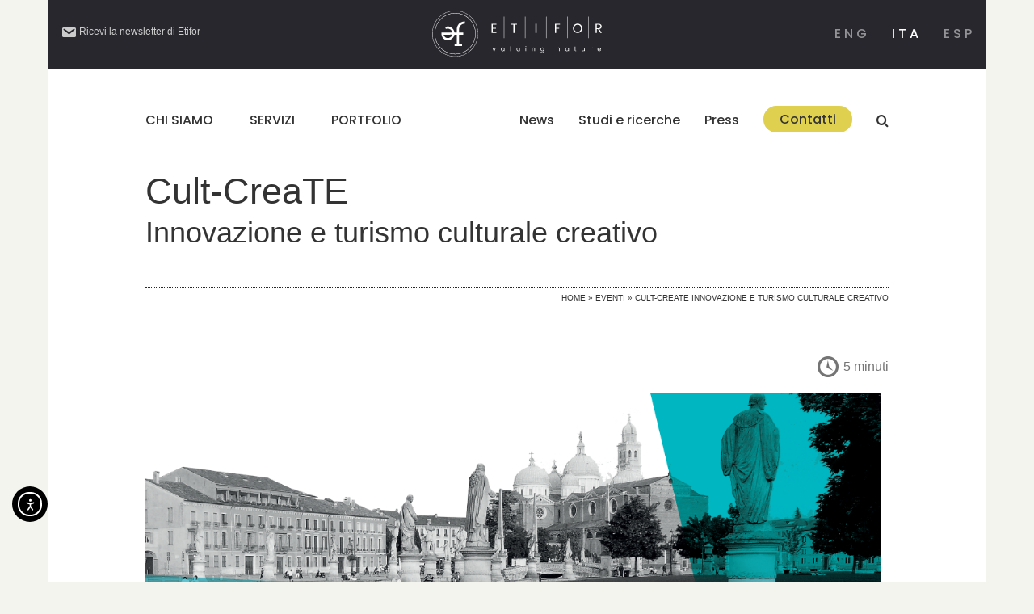

--- FILE ---
content_type: text/html; charset=UTF-8
request_url: https://www.etifor.com/it/eventi/cultcreate-2020/
body_size: 24829
content:
<!DOCTYPE html>
<html class="avada-html-layout-boxed avada-html-header-position-top" lang="it-IT">
<head>
	<meta http-equiv="X-UA-Compatible" content="IE=edge" />
	<meta http-equiv="Content-Type" content="text/html; charset=utf-8"/>
	<meta name="viewport" content="width=device-width, initial-scale=1" />
	<meta name='robots' content='index, follow, max-image-preview:large, max-snippet:-1, max-video-preview:-1' />

	<!-- This site is optimized with the Yoast SEO plugin v26.7 - https://yoast.com/wordpress/plugins/seo/ -->
	<title>Cult-CreaTE | Innovazione e turismo culturale creativo | Etifor</title>
	<link rel="canonical" href="https://www.etifor.com/it/eventi/cultcreate-2020/" />
	<meta property="og:locale" content="it_IT" />
	<meta property="og:type" content="article" />
	<meta property="og:title" content="Evento Finale Cult-CreaTE || Settembre 2020" />
	<meta property="og:description" content="Nuovi appuntamenti per parlare di turismo culturale e creativo" />
	<meta property="og:url" content="https://www.etifor.com/it/eventi/cultcreate-2020/" />
	<meta property="og:site_name" content="Etifor" />
	<meta property="article:publisher" content="https://www.facebook.com/ETIFORsrl" />
	<meta property="article:published_time" content="2020-10-17T14:22:14+00:00" />
	<meta property="article:modified_time" content="2022-12-20T18:19:17+00:00" />
	<meta property="og:image" content="https://www.etifor.com/it/wp-content/uploads/sites/2/2020/01/foto_cultcreate.jpg" />
	<meta property="og:image:width" content="1200" />
	<meta property="og:image:height" content="559" />
	<meta property="og:image:type" content="image/jpeg" />
	<meta name="author" content="etifadmin" />
	<meta name="twitter:card" content="summary_large_image" />
	<meta name="twitter:title" content="Evento Finale Cult-CreaTE || Settembre 2020" />
	<meta name="twitter:description" content="Nuovi appuntamenti per parlare di turismo culturale e creativo" />
	<meta name="twitter:image" content="https://www.etifor.com/it/wp-content/uploads/sites/2/2020/01/foto_cultcreate.jpg" />
	<meta name="twitter:creator" content="@ETIFOR" />
	<meta name="twitter:site" content="@ETIFOR" />
	<meta name="twitter:label1" content="Scritto da" />
	<meta name="twitter:data1" content="etifadmin" />
	<meta name="twitter:label2" content="Tempo di lettura stimato" />
	<meta name="twitter:data2" content="8 minuti" />
	<script type="application/ld+json" class="yoast-schema-graph">{"@context":"https://schema.org","@graph":[{"@type":"Article","@id":"https://www.etifor.com/it/eventi/cultcreate-2020/#article","isPartOf":{"@id":"https://www.etifor.com/it/eventi/cultcreate-2020/"},"author":{"name":"etifadmin","@id":"https://www.etifor.com/it/#/schema/person/b2293b3cec50f5bbf9387d8a1bf30037"},"headline":"Cult-CreaTE Innovazione e turismo culturale creativo","datePublished":"2020-10-17T14:22:14+00:00","dateModified":"2022-12-20T18:19:17+00:00","mainEntityOfPage":{"@id":"https://www.etifor.com/it/eventi/cultcreate-2020/"},"wordCount":2993,"commentCount":0,"image":{"@id":"https://www.etifor.com/it/eventi/cultcreate-2020/#primaryimage"},"thumbnailUrl":"https://www.etifor.com/it/wp-content/uploads/sites/2/2020/04/Cult_creaTE_cover_aprile.png","keywords":["Management delle destinazioni turistiche"],"articleSection":["Eventi","Sviluppo locale"],"inLanguage":"it-IT","potentialAction":[{"@type":"CommentAction","name":"Comment","target":["https://www.etifor.com/it/eventi/cultcreate-2020/#respond"]}]},{"@type":"WebPage","@id":"https://www.etifor.com/it/eventi/cultcreate-2020/","url":"https://www.etifor.com/it/eventi/cultcreate-2020/","name":"Cult-CreaTE | Innovazione e turismo culturale creativo | Etifor","isPartOf":{"@id":"https://www.etifor.com/it/#website"},"primaryImageOfPage":{"@id":"https://www.etifor.com/it/eventi/cultcreate-2020/#primaryimage"},"image":{"@id":"https://www.etifor.com/it/eventi/cultcreate-2020/#primaryimage"},"thumbnailUrl":"https://www.etifor.com/it/wp-content/uploads/sites/2/2020/04/Cult_creaTE_cover_aprile.png","datePublished":"2020-10-17T14:22:14+00:00","dateModified":"2022-12-20T18:19:17+00:00","author":{"@id":"https://www.etifor.com/it/#/schema/person/b2293b3cec50f5bbf9387d8a1bf30037"},"breadcrumb":{"@id":"https://www.etifor.com/it/eventi/cultcreate-2020/#breadcrumb"},"inLanguage":"it-IT","potentialAction":[{"@type":"ReadAction","target":["https://www.etifor.com/it/eventi/cultcreate-2020/"]}]},{"@type":"ImageObject","inLanguage":"it-IT","@id":"https://www.etifor.com/it/eventi/cultcreate-2020/#primaryimage","url":"https://www.etifor.com/it/wp-content/uploads/sites/2/2020/04/Cult_creaTE_cover_aprile.png","contentUrl":"https://www.etifor.com/it/wp-content/uploads/sites/2/2020/04/Cult_creaTE_cover_aprile.png","width":1166,"height":497},{"@type":"BreadcrumbList","@id":"https://www.etifor.com/it/eventi/cultcreate-2020/#breadcrumb","itemListElement":[{"@type":"ListItem","position":1,"name":"Home","item":"https://www.etifor.com/it/"},{"@type":"ListItem","position":2,"name":"Eventi","item":"https://www.etifor.com/it/category/eventi/"},{"@type":"ListItem","position":3,"name":"Cult-CreaTE Innovazione e turismo culturale creativo"}]},{"@type":"WebSite","@id":"https://www.etifor.com/it/#website","url":"https://www.etifor.com/it/","name":"Etifor","description":"Valuing nature","potentialAction":[{"@type":"SearchAction","target":{"@type":"EntryPoint","urlTemplate":"https://www.etifor.com/it/?s={search_term_string}"},"query-input":{"@type":"PropertyValueSpecification","valueRequired":true,"valueName":"search_term_string"}}],"inLanguage":"it-IT"},{"@type":"Person","@id":"https://www.etifor.com/it/#/schema/person/b2293b3cec50f5bbf9387d8a1bf30037","name":"etifadmin","image":{"@type":"ImageObject","inLanguage":"it-IT","@id":"https://www.etifor.com/it/#/schema/person/image/","url":"https://secure.gravatar.com/avatar/b98f555fa8d9af5b0f6efde22289a33d55908fdd789f6ed7782cccb5c8dca94f?s=96&d=mm&r=g","contentUrl":"https://secure.gravatar.com/avatar/b98f555fa8d9af5b0f6efde22289a33d55908fdd789f6ed7782cccb5c8dca94f?s=96&d=mm&r=g","caption":"etifadmin"}}]}</script>
	<!-- / Yoast SEO plugin. -->


<link rel='dns-prefetch' href='//cdn.elementor.com' />
<link rel="alternate" type="application/rss+xml" title="Etifor &raquo; Feed" href="https://www.etifor.com/it/feed/" />
<link rel="alternate" type="application/rss+xml" title="Etifor &raquo; Feed dei commenti" href="https://www.etifor.com/it/comments/feed/" />
					<link rel="shortcut icon" href="https://www.etifor.com/en/wp-content/uploads/sites/1/2019/03/etifor2.png" type="image/x-icon" />
		
					<!-- Apple Touch Icon -->
			<link rel="apple-touch-icon" sizes="180x180" href="https://www.etifor.com/it/wp-content/uploads/sites/2/2017/04/favicon_etifor.jpg">
		
					<!-- Android Icon -->
			<link rel="icon" sizes="192x192" href="https://www.etifor.com/it/wp-content/uploads/sites/2/2017/04/favicon_etifor.jpg">
		
					<!-- MS Edge Icon -->
			<meta name="msapplication-TileImage" content="https://www.etifor.com/it/wp-content/uploads/sites/2/2017/04/favicon_etifor.jpg">
				<link rel="alternate" type="application/rss+xml" title="Etifor &raquo; Cult-CreaTE  Innovazione e turismo culturale creativo Feed dei commenti" href="https://www.etifor.com/it/eventi/cultcreate-2020/feed/" />
<link rel="alternate" title="oEmbed (JSON)" type="application/json+oembed" href="https://www.etifor.com/it/wp-json/oembed/1.0/embed?url=https%3A%2F%2Fwww.etifor.com%2Fit%2Feventi%2Fcultcreate-2020%2F" />
<link rel="alternate" title="oEmbed (XML)" type="text/xml+oembed" href="https://www.etifor.com/it/wp-json/oembed/1.0/embed?url=https%3A%2F%2Fwww.etifor.com%2Fit%2Feventi%2Fcultcreate-2020%2F&#038;format=xml" />
<style id='wp-img-auto-sizes-contain-inline-css' type='text/css'>
img:is([sizes=auto i],[sizes^="auto," i]){contain-intrinsic-size:3000px 1500px}
/*# sourceURL=wp-img-auto-sizes-contain-inline-css */
</style>
<link rel='stylesheet' id='wpos-slick-style-css' href='https://www.etifor.com/it/wp-content/plugins/timeline-and-history-slider/assets/css/slick.css?ver=2.4.5' type='text/css' media='all' />
<link rel='stylesheet' id='tahs-public-style-css' href='https://www.etifor.com/it/wp-content/plugins/timeline-and-history-slider/assets/css/slick-slider-style.css?ver=2.4.5' type='text/css' media='all' />
<link rel='stylesheet' id='ea11y-widget-fonts-css' href='https://www.etifor.com/it/wp-content/plugins/pojo-accessibility/assets/build/fonts.css?ver=3.9.1' type='text/css' media='all' />
<link rel='stylesheet' id='ea11y-skip-link-css' href='https://www.etifor.com/it/wp-content/plugins/pojo-accessibility/assets/build/skip-link.css?ver=3.9.1' type='text/css' media='all' />
<link rel='stylesheet' id='avada-custom-stylesheet-css' href='https://www.etifor.com/it/wp-content/themes/Avada-Child-Theme/custom.css?prm=1273906388&#038;ver=6.9' type='text/css' media='all' />
<link rel='stylesheet' id='my-action-avada-get-styles-css' href='https://www.etifor.com/it/wp-content/themes/Avada-Child-Theme/mobileavada.css?prm=752396529&#038;ver=6.9' type='text/css' media='all' />
<link rel='stylesheet' id='dashicons-css' href='https://www.etifor.com/it/wp-includes/css/dashicons.min.css?ver=6.9' type='text/css' media='all' />
<link rel='stylesheet' id='fusion-dynamic-css-css' href='https://www.etifor.com/it/wp-content/uploads/sites/2/fusion-styles/_blog-2-811f23f79316c23ed35ca25e9e183068.min.css?ver=3.12.1' type='text/css' media='all' />
<link rel='stylesheet' id='avada-fullwidth-md-css' href='https://www.etifor.com/it/wp-content/plugins/fusion-builder/assets/css/media/fullwidth-md.min.css?ver=3.12.1' type='text/css' media='only screen and (max-width: 1024px)' />
<link rel='stylesheet' id='avada-fullwidth-sm-css' href='https://www.etifor.com/it/wp-content/plugins/fusion-builder/assets/css/media/fullwidth-sm.min.css?ver=3.12.1' type='text/css' media='only screen and (max-width: 640px)' />
<link rel='stylesheet' id='avada-icon-md-css' href='https://www.etifor.com/it/wp-content/plugins/fusion-builder/assets/css/media/icon-md.min.css?ver=3.12.1' type='text/css' media='only screen and (max-width: 1024px)' />
<link rel='stylesheet' id='avada-icon-sm-css' href='https://www.etifor.com/it/wp-content/plugins/fusion-builder/assets/css/media/icon-sm.min.css?ver=3.12.1' type='text/css' media='only screen and (max-width: 640px)' />
<link rel='stylesheet' id='avada-grid-md-css' href='https://www.etifor.com/it/wp-content/plugins/fusion-builder/assets/css/media/grid-md.min.css?ver=7.12.1' type='text/css' media='only screen and (max-width: 1024px)' />
<link rel='stylesheet' id='avada-grid-sm-css' href='https://www.etifor.com/it/wp-content/plugins/fusion-builder/assets/css/media/grid-sm.min.css?ver=7.12.1' type='text/css' media='only screen and (max-width: 640px)' />
<link rel='stylesheet' id='avada-image-md-css' href='https://www.etifor.com/it/wp-content/plugins/fusion-builder/assets/css/media/image-md.min.css?ver=7.12.1' type='text/css' media='only screen and (max-width: 1024px)' />
<link rel='stylesheet' id='avada-image-sm-css' href='https://www.etifor.com/it/wp-content/plugins/fusion-builder/assets/css/media/image-sm.min.css?ver=7.12.1' type='text/css' media='only screen and (max-width: 640px)' />
<link rel='stylesheet' id='avada-person-md-css' href='https://www.etifor.com/it/wp-content/plugins/fusion-builder/assets/css/media/person-md.min.css?ver=7.12.1' type='text/css' media='only screen and (max-width: 1024px)' />
<link rel='stylesheet' id='avada-person-sm-css' href='https://www.etifor.com/it/wp-content/plugins/fusion-builder/assets/css/media/person-sm.min.css?ver=7.12.1' type='text/css' media='only screen and (max-width: 640px)' />
<link rel='stylesheet' id='avada-section-separator-md-css' href='https://www.etifor.com/it/wp-content/plugins/fusion-builder/assets/css/media/section-separator-md.min.css?ver=3.12.1' type='text/css' media='only screen and (max-width: 1024px)' />
<link rel='stylesheet' id='avada-section-separator-sm-css' href='https://www.etifor.com/it/wp-content/plugins/fusion-builder/assets/css/media/section-separator-sm.min.css?ver=3.12.1' type='text/css' media='only screen and (max-width: 640px)' />
<link rel='stylesheet' id='avada-social-sharing-md-css' href='https://www.etifor.com/it/wp-content/plugins/fusion-builder/assets/css/media/social-sharing-md.min.css?ver=7.12.1' type='text/css' media='only screen and (max-width: 1024px)' />
<link rel='stylesheet' id='avada-social-sharing-sm-css' href='https://www.etifor.com/it/wp-content/plugins/fusion-builder/assets/css/media/social-sharing-sm.min.css?ver=7.12.1' type='text/css' media='only screen and (max-width: 640px)' />
<link rel='stylesheet' id='avada-social-links-md-css' href='https://www.etifor.com/it/wp-content/plugins/fusion-builder/assets/css/media/social-links-md.min.css?ver=7.12.1' type='text/css' media='only screen and (max-width: 1024px)' />
<link rel='stylesheet' id='avada-social-links-sm-css' href='https://www.etifor.com/it/wp-content/plugins/fusion-builder/assets/css/media/social-links-sm.min.css?ver=7.12.1' type='text/css' media='only screen and (max-width: 640px)' />
<link rel='stylesheet' id='avada-tabs-lg-min-css' href='https://www.etifor.com/it/wp-content/plugins/fusion-builder/assets/css/media/tabs-lg-min.min.css?ver=7.12.1' type='text/css' media='only screen and (min-width: 640px)' />
<link rel='stylesheet' id='avada-tabs-lg-max-css' href='https://www.etifor.com/it/wp-content/plugins/fusion-builder/assets/css/media/tabs-lg-max.min.css?ver=7.12.1' type='text/css' media='only screen and (max-width: 640px)' />
<link rel='stylesheet' id='avada-tabs-md-css' href='https://www.etifor.com/it/wp-content/plugins/fusion-builder/assets/css/media/tabs-md.min.css?ver=7.12.1' type='text/css' media='only screen and (max-width: 1024px)' />
<link rel='stylesheet' id='avada-tabs-sm-css' href='https://www.etifor.com/it/wp-content/plugins/fusion-builder/assets/css/media/tabs-sm.min.css?ver=7.12.1' type='text/css' media='only screen and (max-width: 640px)' />
<link rel='stylesheet' id='awb-text-md-css' href='https://www.etifor.com/it/wp-content/plugins/fusion-builder/assets/css/media/text-md.min.css?ver=3.12.1' type='text/css' media='only screen and (max-width: 1024px)' />
<link rel='stylesheet' id='awb-text-sm-css' href='https://www.etifor.com/it/wp-content/plugins/fusion-builder/assets/css/media/text-sm.min.css?ver=3.12.1' type='text/css' media='only screen and (max-width: 640px)' />
<link rel='stylesheet' id='awb-title-md-css' href='https://www.etifor.com/it/wp-content/plugins/fusion-builder/assets/css/media/title-md.min.css?ver=3.12.1' type='text/css' media='only screen and (max-width: 1024px)' />
<link rel='stylesheet' id='awb-title-sm-css' href='https://www.etifor.com/it/wp-content/plugins/fusion-builder/assets/css/media/title-sm.min.css?ver=3.12.1' type='text/css' media='only screen and (max-width: 640px)' />
<link rel='stylesheet' id='awb-post-card-image-sm-css' href='https://www.etifor.com/it/wp-content/plugins/fusion-builder/assets/css/media/post-card-image-sm.min.css?ver=3.12.1' type='text/css' media='only screen and (max-width: 640px)' />
<link rel='stylesheet' id='avada-swiper-md-css' href='https://www.etifor.com/it/wp-content/plugins/fusion-builder/assets/css/media/swiper-md.min.css?ver=7.12.1' type='text/css' media='only screen and (max-width: 1024px)' />
<link rel='stylesheet' id='avada-swiper-sm-css' href='https://www.etifor.com/it/wp-content/plugins/fusion-builder/assets/css/media/swiper-sm.min.css?ver=7.12.1' type='text/css' media='only screen and (max-width: 640px)' />
<link rel='stylesheet' id='avada-post-cards-md-css' href='https://www.etifor.com/it/wp-content/plugins/fusion-builder/assets/css/media/post-cards-md.min.css?ver=7.12.1' type='text/css' media='only screen and (max-width: 1024px)' />
<link rel='stylesheet' id='avada-post-cards-sm-css' href='https://www.etifor.com/it/wp-content/plugins/fusion-builder/assets/css/media/post-cards-sm.min.css?ver=7.12.1' type='text/css' media='only screen and (max-width: 640px)' />
<link rel='stylesheet' id='avada-facebook-page-md-css' href='https://www.etifor.com/it/wp-content/plugins/fusion-builder/assets/css/media/facebook-page-md.min.css?ver=7.12.1' type='text/css' media='only screen and (max-width: 1024px)' />
<link rel='stylesheet' id='avada-facebook-page-sm-css' href='https://www.etifor.com/it/wp-content/plugins/fusion-builder/assets/css/media/facebook-page-sm.min.css?ver=7.12.1' type='text/css' media='only screen and (max-width: 640px)' />
<link rel='stylesheet' id='avada-twitter-timeline-md-css' href='https://www.etifor.com/it/wp-content/plugins/fusion-builder/assets/css/media/twitter-timeline-md.min.css?ver=7.12.1' type='text/css' media='only screen and (max-width: 1024px)' />
<link rel='stylesheet' id='avada-twitter-timeline-sm-css' href='https://www.etifor.com/it/wp-content/plugins/fusion-builder/assets/css/media/twitter-timeline-sm.min.css?ver=7.12.1' type='text/css' media='only screen and (max-width: 640px)' />
<link rel='stylesheet' id='avada-flickr-md-css' href='https://www.etifor.com/it/wp-content/plugins/fusion-builder/assets/css/media/flickr-md.min.css?ver=7.12.1' type='text/css' media='only screen and (max-width: 1024px)' />
<link rel='stylesheet' id='avada-flickr-sm-css' href='https://www.etifor.com/it/wp-content/plugins/fusion-builder/assets/css/media/flickr-sm.min.css?ver=7.12.1' type='text/css' media='only screen and (max-width: 640px)' />
<link rel='stylesheet' id='avada-tagcloud-md-css' href='https://www.etifor.com/it/wp-content/plugins/fusion-builder/assets/css/media/tagcloud-md.min.css?ver=7.12.1' type='text/css' media='only screen and (max-width: 1024px)' />
<link rel='stylesheet' id='avada-tagcloud-sm-css' href='https://www.etifor.com/it/wp-content/plugins/fusion-builder/assets/css/media/tagcloud-sm.min.css?ver=7.12.1' type='text/css' media='only screen and (max-width: 640px)' />
<link rel='stylesheet' id='avada-instagram-md-css' href='https://www.etifor.com/it/wp-content/plugins/fusion-builder/assets/css/media/instagram-md.min.css?ver=7.12.1' type='text/css' media='only screen and (max-width: 1024px)' />
<link rel='stylesheet' id='avada-instagram-sm-css' href='https://www.etifor.com/it/wp-content/plugins/fusion-builder/assets/css/media/instagram-sm.min.css?ver=7.12.1' type='text/css' media='only screen and (max-width: 640px)' />
<link rel='stylesheet' id='awb-meta-md-css' href='https://www.etifor.com/it/wp-content/plugins/fusion-builder/assets/css/media/meta-md.min.css?ver=7.12.1' type='text/css' media='only screen and (max-width: 1024px)' />
<link rel='stylesheet' id='awb-meta-sm-css' href='https://www.etifor.com/it/wp-content/plugins/fusion-builder/assets/css/media/meta-sm.min.css?ver=7.12.1' type='text/css' media='only screen and (max-width: 640px)' />
<link rel='stylesheet' id='awb-layout-colums-md-css' href='https://www.etifor.com/it/wp-content/plugins/fusion-builder/assets/css/media/layout-columns-md.min.css?ver=3.12.1' type='text/css' media='only screen and (max-width: 1024px)' />
<link rel='stylesheet' id='awb-layout-colums-sm-css' href='https://www.etifor.com/it/wp-content/plugins/fusion-builder/assets/css/media/layout-columns-sm.min.css?ver=3.12.1' type='text/css' media='only screen and (max-width: 640px)' />
<link rel='stylesheet' id='avada-max-1c-css' href='https://www.etifor.com/it/wp-content/themes/Avada/assets/css/media/max-1c.min.css?ver=7.12.1' type='text/css' media='only screen and (max-width: 640px)' />
<link rel='stylesheet' id='avada-max-2c-css' href='https://www.etifor.com/it/wp-content/themes/Avada/assets/css/media/max-2c.min.css?ver=7.12.1' type='text/css' media='only screen and (max-width: 712px)' />
<link rel='stylesheet' id='avada-min-2c-max-3c-css' href='https://www.etifor.com/it/wp-content/themes/Avada/assets/css/media/min-2c-max-3c.min.css?ver=7.12.1' type='text/css' media='only screen and (min-width: 712px) and (max-width: 784px)' />
<link rel='stylesheet' id='avada-min-3c-max-4c-css' href='https://www.etifor.com/it/wp-content/themes/Avada/assets/css/media/min-3c-max-4c.min.css?ver=7.12.1' type='text/css' media='only screen and (min-width: 784px) and (max-width: 856px)' />
<link rel='stylesheet' id='avada-min-4c-max-5c-css' href='https://www.etifor.com/it/wp-content/themes/Avada/assets/css/media/min-4c-max-5c.min.css?ver=7.12.1' type='text/css' media='only screen and (min-width: 856px) and (max-width: 928px)' />
<link rel='stylesheet' id='avada-min-5c-max-6c-css' href='https://www.etifor.com/it/wp-content/themes/Avada/assets/css/media/min-5c-max-6c.min.css?ver=7.12.1' type='text/css' media='only screen and (min-width: 928px) and (max-width: 1000px)' />
<link rel='stylesheet' id='avada-min-shbp-css' href='https://www.etifor.com/it/wp-content/themes/Avada/assets/css/media/min-shbp.min.css?ver=7.12.1' type='text/css' media='only screen and (min-width: 801px)' />
<link rel='stylesheet' id='avada-min-shbp-header-legacy-css' href='https://www.etifor.com/it/wp-content/themes/Avada/assets/css/media/min-shbp-header-legacy.min.css?ver=7.12.1' type='text/css' media='only screen and (min-width: 801px)' />
<link rel='stylesheet' id='avada-max-shbp-css' href='https://www.etifor.com/it/wp-content/themes/Avada/assets/css/media/max-shbp.min.css?ver=7.12.1' type='text/css' media='only screen and (max-width: 800px)' />
<link rel='stylesheet' id='avada-max-shbp-header-legacy-css' href='https://www.etifor.com/it/wp-content/themes/Avada/assets/css/media/max-shbp-header-legacy.min.css?ver=7.12.1' type='text/css' media='only screen and (max-width: 800px)' />
<link rel='stylesheet' id='avada-max-sh-shbp-css' href='https://www.etifor.com/it/wp-content/themes/Avada/assets/css/media/max-sh-shbp.min.css?ver=7.12.1' type='text/css' media='only screen and (max-width: 800px)' />
<link rel='stylesheet' id='avada-max-sh-shbp-header-legacy-css' href='https://www.etifor.com/it/wp-content/themes/Avada/assets/css/media/max-sh-shbp-header-legacy.min.css?ver=7.12.1' type='text/css' media='only screen and (max-width: 800px)' />
<link rel='stylesheet' id='avada-min-768-max-1024-p-css' href='https://www.etifor.com/it/wp-content/themes/Avada/assets/css/media/min-768-max-1024-p.min.css?ver=7.12.1' type='text/css' media='only screen and (min-device-width: 768px) and (max-device-width: 1024px) and (orientation: portrait)' />
<link rel='stylesheet' id='avada-min-768-max-1024-p-header-legacy-css' href='https://www.etifor.com/it/wp-content/themes/Avada/assets/css/media/min-768-max-1024-p-header-legacy.min.css?ver=7.12.1' type='text/css' media='only screen and (min-device-width: 768px) and (max-device-width: 1024px) and (orientation: portrait)' />
<link rel='stylesheet' id='avada-min-768-max-1024-l-css' href='https://www.etifor.com/it/wp-content/themes/Avada/assets/css/media/min-768-max-1024-l.min.css?ver=7.12.1' type='text/css' media='only screen and (min-device-width: 768px) and (max-device-width: 1024px) and (orientation: landscape)' />
<link rel='stylesheet' id='avada-min-768-max-1024-l-header-legacy-css' href='https://www.etifor.com/it/wp-content/themes/Avada/assets/css/media/min-768-max-1024-l-header-legacy.min.css?ver=7.12.1' type='text/css' media='only screen and (min-device-width: 768px) and (max-device-width: 1024px) and (orientation: landscape)' />
<link rel='stylesheet' id='avada-max-sh-cbp-css' href='https://www.etifor.com/it/wp-content/themes/Avada/assets/css/media/max-sh-cbp.min.css?ver=7.12.1' type='text/css' media='only screen and (max-width: 800px)' />
<link rel='stylesheet' id='avada-max-sh-sbp-css' href='https://www.etifor.com/it/wp-content/themes/Avada/assets/css/media/max-sh-sbp.min.css?ver=7.12.1' type='text/css' media='only screen and (max-width: 800px)' />
<link rel='stylesheet' id='avada-max-sh-640-css' href='https://www.etifor.com/it/wp-content/themes/Avada/assets/css/media/max-sh-640.min.css?ver=7.12.1' type='text/css' media='only screen and (max-width: 640px)' />
<link rel='stylesheet' id='avada-max-shbp-18-css' href='https://www.etifor.com/it/wp-content/themes/Avada/assets/css/media/max-shbp-18.min.css?ver=7.12.1' type='text/css' media='only screen and (max-width: 782px)' />
<link rel='stylesheet' id='avada-max-shbp-32-css' href='https://www.etifor.com/it/wp-content/themes/Avada/assets/css/media/max-shbp-32.min.css?ver=7.12.1' type='text/css' media='only screen and (max-width: 768px)' />
<link rel='stylesheet' id='avada-min-sh-cbp-css' href='https://www.etifor.com/it/wp-content/themes/Avada/assets/css/media/min-sh-cbp.min.css?ver=7.12.1' type='text/css' media='only screen and (min-width: 800px)' />
<link rel='stylesheet' id='avada-max-640-css' href='https://www.etifor.com/it/wp-content/themes/Avada/assets/css/media/max-640.min.css?ver=7.12.1' type='text/css' media='only screen and (max-device-width: 640px)' />
<link rel='stylesheet' id='avada-max-main-css' href='https://www.etifor.com/it/wp-content/themes/Avada/assets/css/media/max-main.min.css?ver=7.12.1' type='text/css' media='only screen and (max-width: 1000px)' />
<link rel='stylesheet' id='avada-max-cbp-css' href='https://www.etifor.com/it/wp-content/themes/Avada/assets/css/media/max-cbp.min.css?ver=7.12.1' type='text/css' media='only screen and (max-width: 800px)' />
<link rel='stylesheet' id='avada-max-sh-cbp-social-sharing-css' href='https://www.etifor.com/it/wp-content/themes/Avada/assets/css/media/max-sh-cbp-social-sharing.min.css?ver=7.12.1' type='text/css' media='only screen and (max-width: 800px)' />
<link rel='stylesheet' id='fb-max-sh-cbp-css' href='https://www.etifor.com/it/wp-content/plugins/fusion-builder/assets/css/media/max-sh-cbp.min.css?ver=3.12.1' type='text/css' media='only screen and (max-width: 800px)' />
<link rel='stylesheet' id='fb-min-768-max-1024-p-css' href='https://www.etifor.com/it/wp-content/plugins/fusion-builder/assets/css/media/min-768-max-1024-p.min.css?ver=3.12.1' type='text/css' media='only screen and (min-device-width: 768px) and (max-device-width: 1024px) and (orientation: portrait)' />
<link rel='stylesheet' id='fb-max-640-css' href='https://www.etifor.com/it/wp-content/plugins/fusion-builder/assets/css/media/max-640.min.css?ver=3.12.1' type='text/css' media='only screen and (max-device-width: 640px)' />
<link rel='stylesheet' id='fb-max-1c-css' href='https://www.etifor.com/it/wp-content/plugins/fusion-builder/assets/css/media/max-1c.css?ver=3.12.1' type='text/css' media='only screen and (max-width: 640px)' />
<link rel='stylesheet' id='fb-max-2c-css' href='https://www.etifor.com/it/wp-content/plugins/fusion-builder/assets/css/media/max-2c.css?ver=3.12.1' type='text/css' media='only screen and (max-width: 712px)' />
<link rel='stylesheet' id='fb-min-2c-max-3c-css' href='https://www.etifor.com/it/wp-content/plugins/fusion-builder/assets/css/media/min-2c-max-3c.css?ver=3.12.1' type='text/css' media='only screen and (min-width: 712px) and (max-width: 784px)' />
<link rel='stylesheet' id='fb-min-3c-max-4c-css' href='https://www.etifor.com/it/wp-content/plugins/fusion-builder/assets/css/media/min-3c-max-4c.css?ver=3.12.1' type='text/css' media='only screen and (min-width: 784px) and (max-width: 856px)' />
<link rel='stylesheet' id='fb-min-4c-max-5c-css' href='https://www.etifor.com/it/wp-content/plugins/fusion-builder/assets/css/media/min-4c-max-5c.css?ver=3.12.1' type='text/css' media='only screen and (min-width: 856px) and (max-width: 928px)' />
<link rel='stylesheet' id='fb-min-5c-max-6c-css' href='https://www.etifor.com/it/wp-content/plugins/fusion-builder/assets/css/media/min-5c-max-6c.css?ver=3.12.1' type='text/css' media='only screen and (min-width: 928px) and (max-width: 1000px)' />
<link rel='stylesheet' id='avada-off-canvas-md-css' href='https://www.etifor.com/it/wp-content/plugins/fusion-builder/assets/css/media/off-canvas-md.min.css?ver=7.12.1' type='text/css' media='only screen and (max-width: 1024px)' />
<link rel='stylesheet' id='avada-off-canvas-sm-css' href='https://www.etifor.com/it/wp-content/plugins/fusion-builder/assets/css/media/off-canvas-sm.min.css?ver=7.12.1' type='text/css' media='only screen and (max-width: 640px)' />
<script type="text/javascript" src="https://www.etifor.com/it/wp-includes/js/jquery/jquery.min.js?ver=3.7.1" id="jquery-core-js"></script>
<script type="text/javascript" src="https://www.etifor.com/it/wp-includes/js/jquery/jquery-migrate.min.js?ver=3.4.1" id="jquery-migrate-js"></script>
<link rel="https://api.w.org/" href="https://www.etifor.com/it/wp-json/" /><link rel="alternate" title="JSON" type="application/json" href="https://www.etifor.com/it/wp-json/wp/v2/posts/8344" /><link rel="EditURI" type="application/rsd+xml" title="RSD" href="https://www.etifor.com/it/xmlrpc.php?rsd" />
<meta name="generator" content="WordPress 6.9" />
<link rel='shortlink' href='https://www.etifor.com/it/?p=8344' />
<style type="text/css" id="css-fb-visibility">@media screen and (max-width: 640px){.fusion-no-small-visibility{display:none !important;}body .sm-text-align-center{text-align:center !important;}body .sm-text-align-left{text-align:left !important;}body .sm-text-align-right{text-align:right !important;}body .sm-flex-align-center{justify-content:center !important;}body .sm-flex-align-flex-start{justify-content:flex-start !important;}body .sm-flex-align-flex-end{justify-content:flex-end !important;}body .sm-mx-auto{margin-left:auto !important;margin-right:auto !important;}body .sm-ml-auto{margin-left:auto !important;}body .sm-mr-auto{margin-right:auto !important;}body .fusion-absolute-position-small{position:absolute;top:auto;width:100%;}.awb-sticky.awb-sticky-small{ position: sticky; top: var(--awb-sticky-offset,0); }}@media screen and (min-width: 641px) and (max-width: 1024px){.fusion-no-medium-visibility{display:none !important;}body .md-text-align-center{text-align:center !important;}body .md-text-align-left{text-align:left !important;}body .md-text-align-right{text-align:right !important;}body .md-flex-align-center{justify-content:center !important;}body .md-flex-align-flex-start{justify-content:flex-start !important;}body .md-flex-align-flex-end{justify-content:flex-end !important;}body .md-mx-auto{margin-left:auto !important;margin-right:auto !important;}body .md-ml-auto{margin-left:auto !important;}body .md-mr-auto{margin-right:auto !important;}body .fusion-absolute-position-medium{position:absolute;top:auto;width:100%;}.awb-sticky.awb-sticky-medium{ position: sticky; top: var(--awb-sticky-offset,0); }}@media screen and (min-width: 1025px){.fusion-no-large-visibility{display:none !important;}body .lg-text-align-center{text-align:center !important;}body .lg-text-align-left{text-align:left !important;}body .lg-text-align-right{text-align:right !important;}body .lg-flex-align-center{justify-content:center !important;}body .lg-flex-align-flex-start{justify-content:flex-start !important;}body .lg-flex-align-flex-end{justify-content:flex-end !important;}body .lg-mx-auto{margin-left:auto !important;margin-right:auto !important;}body .lg-ml-auto{margin-left:auto !important;}body .lg-mr-auto{margin-right:auto !important;}body .fusion-absolute-position-large{position:absolute;top:auto;width:100%;}.awb-sticky.awb-sticky-large{ position: sticky; top: var(--awb-sticky-offset,0); }}</style><!--<script>
    window.dataLayer = window.dataLayer || [];
    function gtag() {
        dataLayer.push(arguments);
    }
    gtag("consent", "default", {
        ad_storage: "denied",
        ad_user_data: "denied",
        ad_personalization: "denied",
        analytics_storage: "denied",
        functionality_storage: "denied",
        personalization_storage: "denied",
        security_storage: "granted",
        wait_for_update: 2000,
    });
    gtag("set", "ads_data_redaction", true);
    gtag("set", "url_passthrough", true);
</script>-->

<!--<script async data-cookieyes="cookieyes-analytics,cookieyes-marketing,cookieyes-functional" src="https://www.youtube.com/iframe_api"></script>-->
<!-- Google Tag Manager -->
<script>(function(w,d,s,l,i){w[l]=w[l]||[];w[l].push({'gtm.start':
new Date().getTime(),event:'gtm.js'});var f=d.getElementsByTagName(s)[0],
j=d.createElement(s),dl=l!='dataLayer'?'&l='+l:'';j.async=true;j.src=
'https://www.googletagmanager.com/gtm.js?id='+i+dl;f.parentNode.insertBefore(j,f);
})(window,document,'script','dataLayer','GTM-5DVDS32Q');</script>
<!-- End Google Tag Manager -->

				<style type="text/css" id="wp-custom-css">
			
		</style>
				<script type="text/javascript">
			var doc = document.documentElement;
			doc.setAttribute( 'data-useragent', navigator.userAgent );
		</script>
		<style type="text/css" id="fusion-builder-page-css">#main .columns h2 {line-height:1.2em;font-size: 18px !important;}
#main .columns .fontawesome-icon {margin-right:5px;}
.content-box-heading {font-size: 12px !important;font-weight: normal !important;text-transform: uppercase;}
.fusion-layout-column {padding: 0 10px 0 0 !important;}
.fusion-content-boxes.fusion-columns-1 .fusion-column {margin-bottom:20px !important;}

#programmoggle .toggle-content i {display:inline-block;width:25%;float:left;font-family:"PT Sans";padding: 10px 20px 10px 0;}
#programmoggle .toggle-content i:before {font-family:"Font Awesome 5 Free";margin: 0 10px 20px 0;display:block;float: left;}
#programmoggle .toggle-content strong {font-size:18px;}
#programmoggle .toggle-content p {overflow:hidden;}

@media screen and (max-width: 768px) {
#programmoggle .toggle-content i {width:100%;float:none;}
#programmoggle .toggle-content i:before {margin-bottom:0;}
}</style>
	<script defer data-domain="etifor.com" src="https://plausible.io/js/plausible.js"></script><style id='global-styles-inline-css' type='text/css'>
:root{--wp--preset--aspect-ratio--square: 1;--wp--preset--aspect-ratio--4-3: 4/3;--wp--preset--aspect-ratio--3-4: 3/4;--wp--preset--aspect-ratio--3-2: 3/2;--wp--preset--aspect-ratio--2-3: 2/3;--wp--preset--aspect-ratio--16-9: 16/9;--wp--preset--aspect-ratio--9-16: 9/16;--wp--preset--color--black: #000000;--wp--preset--color--cyan-bluish-gray: #abb8c3;--wp--preset--color--white: #ffffff;--wp--preset--color--pale-pink: #f78da7;--wp--preset--color--vivid-red: #cf2e2e;--wp--preset--color--luminous-vivid-orange: #ff6900;--wp--preset--color--luminous-vivid-amber: #fcb900;--wp--preset--color--light-green-cyan: #7bdcb5;--wp--preset--color--vivid-green-cyan: #00d084;--wp--preset--color--pale-cyan-blue: #8ed1fc;--wp--preset--color--vivid-cyan-blue: #0693e3;--wp--preset--color--vivid-purple: #9b51e0;--wp--preset--color--awb-color-1: #ffffff;--wp--preset--color--awb-color-2: #f6f6f6;--wp--preset--color--awb-color-3: #f4f4ee;--wp--preset--color--awb-color-4: #e0dede;--wp--preset--color--awb-color-5: #a0ce4e;--wp--preset--color--awb-color-6: #747474;--wp--preset--color--awb-color-7: #333333;--wp--preset--color--awb-color-8: #27272d;--wp--preset--color--awb-color-custom-10: rgba(235,234,234,0.8);--wp--preset--color--awb-color-custom-11: #ebeaea;--wp--preset--color--awb-color-custom-12: #f8f8f8;--wp--preset--color--awb-color-custom-13: #000000;--wp--preset--color--awb-color-custom-14: #f9f9f9;--wp--preset--color--awb-color-custom-15: #e8e8e8;--wp--preset--color--awb-color-custom-16: #27272d;--wp--preset--color--awb-color-custom-17: #bfbfbf;--wp--preset--gradient--vivid-cyan-blue-to-vivid-purple: linear-gradient(135deg,rgb(6,147,227) 0%,rgb(155,81,224) 100%);--wp--preset--gradient--light-green-cyan-to-vivid-green-cyan: linear-gradient(135deg,rgb(122,220,180) 0%,rgb(0,208,130) 100%);--wp--preset--gradient--luminous-vivid-amber-to-luminous-vivid-orange: linear-gradient(135deg,rgb(252,185,0) 0%,rgb(255,105,0) 100%);--wp--preset--gradient--luminous-vivid-orange-to-vivid-red: linear-gradient(135deg,rgb(255,105,0) 0%,rgb(207,46,46) 100%);--wp--preset--gradient--very-light-gray-to-cyan-bluish-gray: linear-gradient(135deg,rgb(238,238,238) 0%,rgb(169,184,195) 100%);--wp--preset--gradient--cool-to-warm-spectrum: linear-gradient(135deg,rgb(74,234,220) 0%,rgb(151,120,209) 20%,rgb(207,42,186) 40%,rgb(238,44,130) 60%,rgb(251,105,98) 80%,rgb(254,248,76) 100%);--wp--preset--gradient--blush-light-purple: linear-gradient(135deg,rgb(255,206,236) 0%,rgb(152,150,240) 100%);--wp--preset--gradient--blush-bordeaux: linear-gradient(135deg,rgb(254,205,165) 0%,rgb(254,45,45) 50%,rgb(107,0,62) 100%);--wp--preset--gradient--luminous-dusk: linear-gradient(135deg,rgb(255,203,112) 0%,rgb(199,81,192) 50%,rgb(65,88,208) 100%);--wp--preset--gradient--pale-ocean: linear-gradient(135deg,rgb(255,245,203) 0%,rgb(182,227,212) 50%,rgb(51,167,181) 100%);--wp--preset--gradient--electric-grass: linear-gradient(135deg,rgb(202,248,128) 0%,rgb(113,206,126) 100%);--wp--preset--gradient--midnight: linear-gradient(135deg,rgb(2,3,129) 0%,rgb(40,116,252) 100%);--wp--preset--font-size--small: 12px;--wp--preset--font-size--medium: 20px;--wp--preset--font-size--large: 24px;--wp--preset--font-size--x-large: 42px;--wp--preset--font-size--normal: 16px;--wp--preset--font-size--xlarge: 32px;--wp--preset--font-size--huge: 48px;--wp--preset--spacing--20: 0.44rem;--wp--preset--spacing--30: 0.67rem;--wp--preset--spacing--40: 1rem;--wp--preset--spacing--50: 1.5rem;--wp--preset--spacing--60: 2.25rem;--wp--preset--spacing--70: 3.38rem;--wp--preset--spacing--80: 5.06rem;--wp--preset--shadow--natural: 6px 6px 9px rgba(0, 0, 0, 0.2);--wp--preset--shadow--deep: 12px 12px 50px rgba(0, 0, 0, 0.4);--wp--preset--shadow--sharp: 6px 6px 0px rgba(0, 0, 0, 0.2);--wp--preset--shadow--outlined: 6px 6px 0px -3px rgb(255, 255, 255), 6px 6px rgb(0, 0, 0);--wp--preset--shadow--crisp: 6px 6px 0px rgb(0, 0, 0);}:where(.is-layout-flex){gap: 0.5em;}:where(.is-layout-grid){gap: 0.5em;}body .is-layout-flex{display: flex;}.is-layout-flex{flex-wrap: wrap;align-items: center;}.is-layout-flex > :is(*, div){margin: 0;}body .is-layout-grid{display: grid;}.is-layout-grid > :is(*, div){margin: 0;}:where(.wp-block-columns.is-layout-flex){gap: 2em;}:where(.wp-block-columns.is-layout-grid){gap: 2em;}:where(.wp-block-post-template.is-layout-flex){gap: 1.25em;}:where(.wp-block-post-template.is-layout-grid){gap: 1.25em;}.has-black-color{color: var(--wp--preset--color--black) !important;}.has-cyan-bluish-gray-color{color: var(--wp--preset--color--cyan-bluish-gray) !important;}.has-white-color{color: var(--wp--preset--color--white) !important;}.has-pale-pink-color{color: var(--wp--preset--color--pale-pink) !important;}.has-vivid-red-color{color: var(--wp--preset--color--vivid-red) !important;}.has-luminous-vivid-orange-color{color: var(--wp--preset--color--luminous-vivid-orange) !important;}.has-luminous-vivid-amber-color{color: var(--wp--preset--color--luminous-vivid-amber) !important;}.has-light-green-cyan-color{color: var(--wp--preset--color--light-green-cyan) !important;}.has-vivid-green-cyan-color{color: var(--wp--preset--color--vivid-green-cyan) !important;}.has-pale-cyan-blue-color{color: var(--wp--preset--color--pale-cyan-blue) !important;}.has-vivid-cyan-blue-color{color: var(--wp--preset--color--vivid-cyan-blue) !important;}.has-vivid-purple-color{color: var(--wp--preset--color--vivid-purple) !important;}.has-black-background-color{background-color: var(--wp--preset--color--black) !important;}.has-cyan-bluish-gray-background-color{background-color: var(--wp--preset--color--cyan-bluish-gray) !important;}.has-white-background-color{background-color: var(--wp--preset--color--white) !important;}.has-pale-pink-background-color{background-color: var(--wp--preset--color--pale-pink) !important;}.has-vivid-red-background-color{background-color: var(--wp--preset--color--vivid-red) !important;}.has-luminous-vivid-orange-background-color{background-color: var(--wp--preset--color--luminous-vivid-orange) !important;}.has-luminous-vivid-amber-background-color{background-color: var(--wp--preset--color--luminous-vivid-amber) !important;}.has-light-green-cyan-background-color{background-color: var(--wp--preset--color--light-green-cyan) !important;}.has-vivid-green-cyan-background-color{background-color: var(--wp--preset--color--vivid-green-cyan) !important;}.has-pale-cyan-blue-background-color{background-color: var(--wp--preset--color--pale-cyan-blue) !important;}.has-vivid-cyan-blue-background-color{background-color: var(--wp--preset--color--vivid-cyan-blue) !important;}.has-vivid-purple-background-color{background-color: var(--wp--preset--color--vivid-purple) !important;}.has-black-border-color{border-color: var(--wp--preset--color--black) !important;}.has-cyan-bluish-gray-border-color{border-color: var(--wp--preset--color--cyan-bluish-gray) !important;}.has-white-border-color{border-color: var(--wp--preset--color--white) !important;}.has-pale-pink-border-color{border-color: var(--wp--preset--color--pale-pink) !important;}.has-vivid-red-border-color{border-color: var(--wp--preset--color--vivid-red) !important;}.has-luminous-vivid-orange-border-color{border-color: var(--wp--preset--color--luminous-vivid-orange) !important;}.has-luminous-vivid-amber-border-color{border-color: var(--wp--preset--color--luminous-vivid-amber) !important;}.has-light-green-cyan-border-color{border-color: var(--wp--preset--color--light-green-cyan) !important;}.has-vivid-green-cyan-border-color{border-color: var(--wp--preset--color--vivid-green-cyan) !important;}.has-pale-cyan-blue-border-color{border-color: var(--wp--preset--color--pale-cyan-blue) !important;}.has-vivid-cyan-blue-border-color{border-color: var(--wp--preset--color--vivid-cyan-blue) !important;}.has-vivid-purple-border-color{border-color: var(--wp--preset--color--vivid-purple) !important;}.has-vivid-cyan-blue-to-vivid-purple-gradient-background{background: var(--wp--preset--gradient--vivid-cyan-blue-to-vivid-purple) !important;}.has-light-green-cyan-to-vivid-green-cyan-gradient-background{background: var(--wp--preset--gradient--light-green-cyan-to-vivid-green-cyan) !important;}.has-luminous-vivid-amber-to-luminous-vivid-orange-gradient-background{background: var(--wp--preset--gradient--luminous-vivid-amber-to-luminous-vivid-orange) !important;}.has-luminous-vivid-orange-to-vivid-red-gradient-background{background: var(--wp--preset--gradient--luminous-vivid-orange-to-vivid-red) !important;}.has-very-light-gray-to-cyan-bluish-gray-gradient-background{background: var(--wp--preset--gradient--very-light-gray-to-cyan-bluish-gray) !important;}.has-cool-to-warm-spectrum-gradient-background{background: var(--wp--preset--gradient--cool-to-warm-spectrum) !important;}.has-blush-light-purple-gradient-background{background: var(--wp--preset--gradient--blush-light-purple) !important;}.has-blush-bordeaux-gradient-background{background: var(--wp--preset--gradient--blush-bordeaux) !important;}.has-luminous-dusk-gradient-background{background: var(--wp--preset--gradient--luminous-dusk) !important;}.has-pale-ocean-gradient-background{background: var(--wp--preset--gradient--pale-ocean) !important;}.has-electric-grass-gradient-background{background: var(--wp--preset--gradient--electric-grass) !important;}.has-midnight-gradient-background{background: var(--wp--preset--gradient--midnight) !important;}.has-small-font-size{font-size: var(--wp--preset--font-size--small) !important;}.has-medium-font-size{font-size: var(--wp--preset--font-size--medium) !important;}.has-large-font-size{font-size: var(--wp--preset--font-size--large) !important;}.has-x-large-font-size{font-size: var(--wp--preset--font-size--x-large) !important;}
/*# sourceURL=global-styles-inline-css */
</style>
<style id='wp-block-library-inline-css' type='text/css'>
:root{--wp-block-synced-color:#7a00df;--wp-block-synced-color--rgb:122,0,223;--wp-bound-block-color:var(--wp-block-synced-color);--wp-editor-canvas-background:#ddd;--wp-admin-theme-color:#007cba;--wp-admin-theme-color--rgb:0,124,186;--wp-admin-theme-color-darker-10:#006ba1;--wp-admin-theme-color-darker-10--rgb:0,107,160.5;--wp-admin-theme-color-darker-20:#005a87;--wp-admin-theme-color-darker-20--rgb:0,90,135;--wp-admin-border-width-focus:2px}@media (min-resolution:192dpi){:root{--wp-admin-border-width-focus:1.5px}}.wp-element-button{cursor:pointer}:root .has-very-light-gray-background-color{background-color:#eee}:root .has-very-dark-gray-background-color{background-color:#313131}:root .has-very-light-gray-color{color:#eee}:root .has-very-dark-gray-color{color:#313131}:root .has-vivid-green-cyan-to-vivid-cyan-blue-gradient-background{background:linear-gradient(135deg,#00d084,#0693e3)}:root .has-purple-crush-gradient-background{background:linear-gradient(135deg,#34e2e4,#4721fb 50%,#ab1dfe)}:root .has-hazy-dawn-gradient-background{background:linear-gradient(135deg,#faaca8,#dad0ec)}:root .has-subdued-olive-gradient-background{background:linear-gradient(135deg,#fafae1,#67a671)}:root .has-atomic-cream-gradient-background{background:linear-gradient(135deg,#fdd79a,#004a59)}:root .has-nightshade-gradient-background{background:linear-gradient(135deg,#330968,#31cdcf)}:root .has-midnight-gradient-background{background:linear-gradient(135deg,#020381,#2874fc)}:root{--wp--preset--font-size--normal:16px;--wp--preset--font-size--huge:42px}.has-regular-font-size{font-size:1em}.has-larger-font-size{font-size:2.625em}.has-normal-font-size{font-size:var(--wp--preset--font-size--normal)}.has-huge-font-size{font-size:var(--wp--preset--font-size--huge)}.has-text-align-center{text-align:center}.has-text-align-left{text-align:left}.has-text-align-right{text-align:right}.has-fit-text{white-space:nowrap!important}#end-resizable-editor-section{display:none}.aligncenter{clear:both}.items-justified-left{justify-content:flex-start}.items-justified-center{justify-content:center}.items-justified-right{justify-content:flex-end}.items-justified-space-between{justify-content:space-between}.screen-reader-text{border:0;clip-path:inset(50%);height:1px;margin:-1px;overflow:hidden;padding:0;position:absolute;width:1px;word-wrap:normal!important}.screen-reader-text:focus{background-color:#ddd;clip-path:none;color:#444;display:block;font-size:1em;height:auto;left:5px;line-height:normal;padding:15px 23px 14px;text-decoration:none;top:5px;width:auto;z-index:100000}html :where(.has-border-color){border-style:solid}html :where([style*=border-top-color]){border-top-style:solid}html :where([style*=border-right-color]){border-right-style:solid}html :where([style*=border-bottom-color]){border-bottom-style:solid}html :where([style*=border-left-color]){border-left-style:solid}html :where([style*=border-width]){border-style:solid}html :where([style*=border-top-width]){border-top-style:solid}html :where([style*=border-right-width]){border-right-style:solid}html :where([style*=border-bottom-width]){border-bottom-style:solid}html :where([style*=border-left-width]){border-left-style:solid}html :where(img[class*=wp-image-]){height:auto;max-width:100%}:where(figure){margin:0 0 1em}html :where(.is-position-sticky){--wp-admin--admin-bar--position-offset:var(--wp-admin--admin-bar--height,0px)}@media screen and (max-width:600px){html :where(.is-position-sticky){--wp-admin--admin-bar--position-offset:0px}}
/*wp_block_styles_on_demand_placeholder:69675b7c7afac*/
/*# sourceURL=wp-block-library-inline-css */
</style>
<style id='wp-block-library-theme-inline-css' type='text/css'>
.wp-block-audio :where(figcaption){color:#555;font-size:13px;text-align:center}.is-dark-theme .wp-block-audio :where(figcaption){color:#ffffffa6}.wp-block-audio{margin:0 0 1em}.wp-block-code{border:1px solid #ccc;border-radius:4px;font-family:Menlo,Consolas,monaco,monospace;padding:.8em 1em}.wp-block-embed :where(figcaption){color:#555;font-size:13px;text-align:center}.is-dark-theme .wp-block-embed :where(figcaption){color:#ffffffa6}.wp-block-embed{margin:0 0 1em}.blocks-gallery-caption{color:#555;font-size:13px;text-align:center}.is-dark-theme .blocks-gallery-caption{color:#ffffffa6}:root :where(.wp-block-image figcaption){color:#555;font-size:13px;text-align:center}.is-dark-theme :root :where(.wp-block-image figcaption){color:#ffffffa6}.wp-block-image{margin:0 0 1em}.wp-block-pullquote{border-bottom:4px solid;border-top:4px solid;color:currentColor;margin-bottom:1.75em}.wp-block-pullquote :where(cite),.wp-block-pullquote :where(footer),.wp-block-pullquote__citation{color:currentColor;font-size:.8125em;font-style:normal;text-transform:uppercase}.wp-block-quote{border-left:.25em solid;margin:0 0 1.75em;padding-left:1em}.wp-block-quote cite,.wp-block-quote footer{color:currentColor;font-size:.8125em;font-style:normal;position:relative}.wp-block-quote:where(.has-text-align-right){border-left:none;border-right:.25em solid;padding-left:0;padding-right:1em}.wp-block-quote:where(.has-text-align-center){border:none;padding-left:0}.wp-block-quote.is-large,.wp-block-quote.is-style-large,.wp-block-quote:where(.is-style-plain){border:none}.wp-block-search .wp-block-search__label{font-weight:700}.wp-block-search__button{border:1px solid #ccc;padding:.375em .625em}:where(.wp-block-group.has-background){padding:1.25em 2.375em}.wp-block-separator.has-css-opacity{opacity:.4}.wp-block-separator{border:none;border-bottom:2px solid;margin-left:auto;margin-right:auto}.wp-block-separator.has-alpha-channel-opacity{opacity:1}.wp-block-separator:not(.is-style-wide):not(.is-style-dots){width:100px}.wp-block-separator.has-background:not(.is-style-dots){border-bottom:none;height:1px}.wp-block-separator.has-background:not(.is-style-wide):not(.is-style-dots){height:2px}.wp-block-table{margin:0 0 1em}.wp-block-table td,.wp-block-table th{word-break:normal}.wp-block-table :where(figcaption){color:#555;font-size:13px;text-align:center}.is-dark-theme .wp-block-table :where(figcaption){color:#ffffffa6}.wp-block-video :where(figcaption){color:#555;font-size:13px;text-align:center}.is-dark-theme .wp-block-video :where(figcaption){color:#ffffffa6}.wp-block-video{margin:0 0 1em}:root :where(.wp-block-template-part.has-background){margin-bottom:0;margin-top:0;padding:1.25em 2.375em}
/*# sourceURL=/wp-includes/css/dist/block-library/theme.min.css */
</style>
<style id='classic-theme-styles-inline-css' type='text/css'>
/*! This file is auto-generated */
.wp-block-button__link{color:#fff;background-color:#32373c;border-radius:9999px;box-shadow:none;text-decoration:none;padding:calc(.667em + 2px) calc(1.333em + 2px);font-size:1.125em}.wp-block-file__button{background:#32373c;color:#fff;text-decoration:none}
/*# sourceURL=/wp-includes/css/classic-themes.min.css */
</style>
</head>

<body class="wp-singular post-template-default single single-post postid-8344 single-format-standard wp-theme-Avada wp-child-theme-Avada-Child-Theme ally-default category-eventi category-sviluppo-locale-eventi blog-2 fusion-image-hovers fusion-pagination-sizing fusion-button_type-flat fusion-button_span-no fusion-button_gradient-linear avada-image-rollover-circle-yes avada-image-rollover-no fusion-body ltr fusion-sticky-header no-tablet-sticky-header no-mobile-sticky-header no-mobile-slidingbar no-mobile-totop fusion-disable-outline fusion-sub-menu-fade mobile-logo-pos-center layout-boxed-mode avada-has-boxed-modal-shadow-none layout-scroll-offset-full avada-has-zero-margin-offset-top fusion-top-header menu-text-align-center mobile-menu-design-modern fusion-hide-pagination-text fusion-header-layout-v5 avada-responsive avada-footer-fx-none avada-menu-highlight-style-bar fusion-search-form-classic fusion-main-menu-search-dropdown fusion-avatar-square avada-sticky-shrinkage avada-blog-layout-grid avada-blog-archive-layout-grid avada-header-shadow-no avada-menu-icon-position-left avada-has-megamenu-shadow avada-has-mainmenu-dropdown-divider avada-has-main-nav-search-icon avada-has-breadcrumb-mobile-hidden avada-has-titlebar-bar_and_content avada-has-pagination-padding avada-flyout-menu-direction-fade avada-ec-views-v1" data-awb-post-id="8344">
			<script>
			const onSkipLinkClick = () => {
				const htmlElement = document.querySelector('html');

				htmlElement.style['scroll-behavior'] = 'smooth';

				setTimeout( () => htmlElement.style['scroll-behavior'] = null, 1000 );
			}
			document.addEventListener("DOMContentLoaded", () => {
				if (!document.querySelector('#content')) {
					document.querySelector('.ea11y-skip-to-content-link').remove();
				}
			});
		</script>
		<nav aria-label="Vai alla navigazione dei contenuti">
			<a class="ea11y-skip-to-content-link"
				href="#content"
				tabindex="1"
				onclick="onSkipLinkClick()"
			>
				Salta al contenuto
				<svg width="24" height="24" viewBox="0 0 24 24" fill="none" role="presentation">
					<path d="M18 6V12C18 12.7956 17.6839 13.5587 17.1213 14.1213C16.5587 14.6839 15.7956 15 15 15H5M5 15L9 11M5 15L9 19"
								stroke="black"
								stroke-width="1.5"
								stroke-linecap="round"
								stroke-linejoin="round"
					/>
				</svg>
			</a>
			<div class="ea11y-skip-to-content-backdrop"></div>
		</nav>

			<!-- Google Tag Manager (noscript) -->
<noscript><iframe src="https://www.googletagmanager.com/ns.html?id=GTM-5DVDS32Q"
height="0" width="0" style="display:none;visibility:hidden"></iframe></noscript>
<!-- End Google Tag Manager (noscript) -->
		<a class="skip-link screen-reader-text" href="#content">Skip to content</a>

	<div id="boxed-wrapper">
							
		<div id="wrapper" class="fusion-wrapper">
			<div id="home" style="position:relative;top:-1px;"></div>
							
					
			<header class="fusion-header-wrapper">
				<div class="fusion-header-v5 fusion-logo-alignment fusion-logo-center fusion-sticky-menu- fusion-sticky-logo- fusion-mobile-logo-1 fusion-sticky-menu-only fusion-header-menu-align-center fusion-mobile-menu-design-modern">
					
<div class="fusion-secondary-header">
	<div class="fusion-row">
							<div class="fusion-alignright">
				<nav class="fusion-secondary-menu" role="navigation" aria-label="Secondary Menu"><ul id="menu-top-menu" class="menu"><li  id="menu-item-635"  class="menu-item menu-item-type-custom menu-item-object-custom menu-item-635"  data-item-id="635"><a  href="http://www.etifor.com/en" class="fusion-bar-highlight"><span class="menu-text"><span class='titolo_parte_1'>ENG</span></span></a></li><li  id="menu-item-634"  class="menu-item menu-item-type-custom menu-item-object-custom menu-item-634"  data-item-id="634"><a  href="#" class="fusion-bar-highlight"><span class="menu-text"><span class='titolo_parte_1'>ITA</span></span></a></li><li  id="menu-item-19399"  class="menu-item menu-item-type-custom menu-item-object-custom menu-item-19399"  data-item-id="19399"><a  href="https://www.etifor.com/consultoria-ambiental/" class="fusion-bar-highlight"><span class="menu-text"><span class='titolo_parte_1'>ESP</span></span></a></li></ul></nav><nav class="fusion-mobile-nav-holder fusion-mobile-menu-text-align-left" aria-label="Secondary Mobile Menu"></nav>			</div>
			</div>
</div>
<div class="fusion-header-sticky-height"></div>
<div class="fusion-sticky-header-wrapper"> <!-- start fusion sticky header wrapper -->
	<div class="fusion-header">
		<div class="fusion-row">
							<div class="fusion-logo" data-margin-top="31px" data-margin-bottom="31px" data-margin-left="0px" data-margin-right="0px">
			<a class="fusion-logo-link"  href="https://www.etifor.com/it/" >

						<!-- standard logo -->
			<img src="https://www.etifor.com/it/wp-content/uploads/sites/2/2020/01/etifor-logo.png" srcset="https://www.etifor.com/it/wp-content/uploads/sites/2/2020/01/etifor-logo.png 1x, https://www.etifor.com/it/wp-content/uploads/sites/2/2020/01/etifor-logo.png 2x" width="1200" height="359" style="max-height:359px;height:auto;" alt="Etifor Logo" data-retina_logo_url="https://www.etifor.com/it/wp-content/uploads/sites/2/2020/01/etifor-logo.png" class="fusion-standard-logo" />

											<!-- mobile logo -->
				<img src="https://www.etifor.com/it/wp-content/uploads/sites/2/2020/01/etifor-logo.png" srcset="https://www.etifor.com/it/wp-content/uploads/sites/2/2020/01/etifor-logo.png 1x, https://www.etifor.com/it/wp-content/uploads/sites/2/2017/04/logo-mobile@4x.png 2x" width="1200" height="359" style="max-height:359px;height:auto;" alt="Etifor Logo" data-retina_logo_url="https://www.etifor.com/it/wp-content/uploads/sites/2/2017/04/logo-mobile@4x.png" class="fusion-mobile-logo" />
			
					</a>
		</div>
								<div class="fusion-mobile-menu-icons">
							<a href="#" class="fusion-icon awb-icon-bars" aria-label="Toggle mobile menu" aria-expanded="false"></a>
		
		
		
			</div>
			
					</div>
	</div>
	<div class="fusion-secondary-main-menu">
		<div class="fusion-row">
			<nav class="fusion-main-menu" aria-label="Main Menu"><ul id="menu-main-menu" class="fusion-menu"><li  id="menu-item-643"  class="menu-item menu-item-type-custom menu-item-object-custom menu-item-has-children menu-item-643 fusion-megamenu-menu "  data-item-id="643"><a  class="fusion-bar-highlight"><span class="menu-text"><span class='titolo_parte_1'>Chi siamo</span></span></a><div class="fusion-megamenu-wrapper fusion-columns-1 columns-per-row-1 columns-6 col-span-12 fusion-megamenu-fullwidth"><div class="row"><div class="fusion-megamenu-holder" style="width:520px;" data-width="520px"><ul class="fusion-megamenu fusion-megamenu-border"><li  id="menu-item-636"  class="menu-item menu-item-type-custom menu-item-object-custom menu-item-636 fusion-megamenu-submenu fusion-megamenu-submenu-notitle fusion-megamenu-columns-1 col-lg-12 col-md-12 col-sm-12" ><div class="fusion-megamenu-widgets-container second-level-widget"><div id="text-4" class="widget widget_text" style="border-style: solid;border-color:transparent;border-width:0px;">			<div class="textwidget"><div style="padding: 60px 0 10px 0;">&#8220;Un&#8217;azienda dinamica con metodi innovativi per creare impatti positivi&#8221;</div>
</div>
		</div></div></li></ul><ul class="fusion-megamenu fusion-megamenu-row-2 fusion-megamenu-row-columns-1 fusion-megamenu-border"><li  id="menu-item-20906"  class="menu-item menu-item-type-post_type menu-item-object-post menu-item-20906 fusion-megamenu-submenu menu-item-has-link fusion-megamenu-columns-1 col-lg-12 col-md-12 col-sm-12" ><div class='fusion-megamenu-title'><a class="awb-justify-title" href="https://www.etifor.com/it/chi-siamo/azienda/"><span class='titolo_parte_1'><span class='titolo_parte_1'>Azienda</span></span></a></div></li></ul><ul class="fusion-megamenu fusion-megamenu-row-3 fusion-megamenu-row-columns-1 fusion-megamenu-border"><li  id="menu-item-16376"  class="menu-item menu-item-type-post_type menu-item-object-page menu-item-16376 fusion-megamenu-submenu menu-item-has-link fusion-megamenu-columns-1 col-lg-12 col-md-12 col-sm-12" ><div class='fusion-megamenu-title'><a class="awb-justify-title" href="https://www.etifor.com/it/culture-manifesto/"><span class='titolo_parte_1'>Manifesto</span></a></div></li></ul><ul class="fusion-megamenu fusion-megamenu-row-4 fusion-megamenu-row-columns-1 fusion-megamenu-border"><li  id="menu-item-17028"  class="menu-item menu-item-type-post_type menu-item-object-post menu-item-17028 fusion-megamenu-submenu menu-item-has-link fusion-megamenu-columns-1 col-lg-12 col-md-12 col-sm-12" ><div class='fusion-megamenu-title'><a class="awb-justify-title" href="https://www.etifor.com/it/chi-siamo/i-nostri-impatti/"><span class='titolo_parte_1'><span class='titolo_parte_1'>Impatti</span></span></a></div></li></ul><ul class="fusion-megamenu fusion-megamenu-row-5 fusion-megamenu-row-columns-1 fusion-megamenu-border"><li  id="menu-item-16289"  class="menu-item menu-item-type-post_type menu-item-object-post menu-item-16289 fusion-megamenu-submenu menu-item-has-link fusion-megamenu-columns-1 col-lg-12 col-md-12 col-sm-12" ><div class='fusion-megamenu-title'><a class="awb-justify-title" href="https://www.etifor.com/it/chi-siamo/team/"><span class='titolo_parte_1'><span class='titolo_parte_1'>Team</span></span></a></div></li></ul><ul class="fusion-megamenu fusion-megamenu-row-6 fusion-megamenu-row-columns-1"><li  id="menu-item-20777"  class="menu-item menu-item-type-post_type menu-item-object-post menu-item-20777 fusion-megamenu-submenu menu-item-has-link fusion-megamenu-columns-1 col-lg-12 col-md-12 col-sm-12" ><div class='fusion-megamenu-title'><a class="awb-justify-title" href="https://www.etifor.com/it/chi-siamo/candidatura/"><span class='titolo_parte_1'><span class='titolo_parte_1'>Lavora con noi</span></span></a></div></li></ul></div><div style="clear:both;"></div></div></div></li><li  id="menu-item-644"  class="menu-item menu-item-type-custom menu-item-object-custom menu-item-has-children menu-item-644 fusion-megamenu-menu "  data-item-id="644"><a  class="fusion-bar-highlight"><span class="menu-text"><span class='titolo_parte_1'>Servizi</span></span></a><div class="fusion-megamenu-wrapper fusion-columns-1 columns-per-row-1 columns-3 col-span-12 fusion-megamenu-fullwidth"><div class="row"><div class="fusion-megamenu-holder" style="width:520px;" data-width="520px"><ul class="fusion-megamenu fusion-megamenu-border"><li  id="menu-item-639"  class="menu-item menu-item-type-custom menu-item-object-custom menu-item-639 fusion-megamenu-submenu fusion-megamenu-submenu-notitle fusion-megamenu-columns-1 col-lg-12 col-md-12 col-sm-12" ><div class="fusion-megamenu-widgets-container second-level-widget"><div id="text-5" class="widget widget_text" style="border-style: solid;border-color:transparent;border-width:0px;">			<div class="textwidget"><p>&#8220;Cogliamo il pieno valore dei servizi e dei prodotti offerti dalla natura&#8221;</p>
</div>
		</div></div></li></ul><ul class="fusion-megamenu fusion-megamenu-row-2 fusion-megamenu-row-columns-1 fusion-megamenu-border"><li  id="menu-item-15254"  class="menu-item menu-item-type-post_type menu-item-object-page menu-item-15254 fusion-megamenu-submenu menu-item-has-link fusion-megamenu-columns-1 col-lg-12 col-md-12 col-sm-12" ><div class='fusion-megamenu-title'><a class="awb-justify-title" href="https://www.etifor.com/it/mercati/"><span class='titolo_parte_1'><span class='titolo_parte_1'>Mercati</span></span></a></div></li></ul><ul class="fusion-megamenu fusion-megamenu-row-3 fusion-megamenu-row-columns-1"><li  id="menu-item-15253"  class="menu-item menu-item-type-post_type menu-item-object-page menu-item-15253 fusion-megamenu-submenu menu-item-has-link fusion-megamenu-columns-1 col-lg-12 col-md-12 col-sm-12" ><div class='fusion-megamenu-title'><a class="awb-justify-title" href="https://www.etifor.com/it/aree/"><span class='titolo_parte_1'><span class='titolo_parte_1'>Aree</span></span></a></div></li></ul></div><div style="clear:both;"></div></div></div></li><li  id="menu-item-645"  class="menu-item menu-item-type-custom menu-item-object-custom menu-item-has-children menu-item-645 fusion-megamenu-menu "  data-item-id="645"><a  class="fusion-bar-highlight"><span class="menu-text"><span class='titolo_parte_1'>Portfolio</span></span></a><div class="fusion-megamenu-wrapper fusion-columns-1 columns-per-row-1 columns-3 col-span-12 fusion-megamenu-fullwidth"><div class="row"><div class="fusion-megamenu-holder" style="width:520px;" data-width="520px"><ul class="fusion-megamenu fusion-megamenu-border"><li  id="menu-item-640"  class="menu-item menu-item-type-custom menu-item-object-custom menu-item-640 fusion-megamenu-submenu fusion-megamenu-submenu-notitle fusion-megamenu-columns-1 col-lg-12 col-md-12 col-sm-12" ><div class="fusion-megamenu-widgets-container second-level-widget"><div id="text-6" class="widget widget_text" style="border-style: solid;border-color:transparent;border-width:0px;">			<div class="textwidget"><p>&#8220;I nostri progetti ed esperienze internazionali&#8221;</p>
</div>
		</div></div></li></ul><ul class="fusion-megamenu fusion-megamenu-row-2 fusion-megamenu-row-columns-1 fusion-megamenu-border"><li  id="menu-item-21224"  class="menu-item menu-item-type-post_type menu-item-object-page menu-item-21224 fusion-megamenu-submenu menu-item-has-link fusion-megamenu-columns-1 col-lg-12 col-md-12 col-sm-12" ><div class='fusion-megamenu-title'><a class="awb-justify-title" href="https://www.etifor.com/it/progetti-nel-mondo/"><span class='titolo_parte_1'><span class='titolo_parte_1'>Progetti nel mondo</span></span></a></div></li></ul><ul class="fusion-megamenu fusion-megamenu-row-3 fusion-megamenu-row-columns-1"><li  id="menu-item-24934"  class="menu-item menu-item-type-post_type menu-item-object-page menu-item-24934 fusion-megamenu-submenu menu-item-has-link fusion-megamenu-columns-1 col-lg-12 col-md-12 col-sm-12" ><div class='fusion-megamenu-title'><a class="awb-justify-title" href="https://www.etifor.com/it/clienti/"><span class='titolo_parte_1'><span class='titolo_parte_1'>Clienti</span></span></a></div></li></ul></div><div style="clear:both;"></div></div></div></li><li  id="menu-item-18865"  class="menu-item menu-item-type-post_type menu-item-object-page menu-item-18865"  data-item-id="18865"><a  href="https://www.etifor.com/it/contatti/" class="fusion-bar-highlight"><span class="menu-text"><span class='titolo_parte_1'><span class='titolo_parte_1'>Contatti</span></span></span></a></li><li  id="menu-item-8714"  class="menu-item menu-item-type-post_type menu-item-object-page menu-item-8714"  data-item-id="8714"><a  href="https://www.etifor.com/it/press/" class="fusion-bar-highlight"><span class="menu-text"><span class='titolo_parte_1'><span class='titolo_parte_1'>Press</span></span></span></a></li><li  id="menu-item-8713"  class="menu-item menu-item-type-post_type menu-item-object-page menu-item-8713"  data-item-id="8713"><a  href="https://www.etifor.com/it/studi-ricerche/" class="fusion-bar-highlight"><span class="menu-text"><span class='titolo_parte_1'><span class='titolo_parte_1'>Studi e ricerche</span></span></span></a></li><li  id="menu-item-8712"  class="menu-item menu-item-type-post_type menu-item-object-page menu-item-8712"  data-item-id="8712"><a  href="https://www.etifor.com/it/news/" class="fusion-bar-highlight"><span class="menu-text"><span class='titolo_parte_1'><span class='titolo_parte_1'>News</span></span></span></a></li><li class="fusion-custom-menu-item fusion-main-menu-search"><a class="fusion-main-menu-icon fusion-bar-highlight" href="#" aria-label="Search" data-title="Search" title="Search" role="button" aria-expanded="false"></a><div class="fusion-custom-menu-item-contents">		<form role="search" class="searchform fusion-search-form  fusion-search-form-classic" method="get" action="https://www.etifor.com/it/">
			<div class="fusion-search-form-content">

				
				<div class="fusion-search-field search-field">
					<label><span class="screen-reader-text">Search for:</span>
													<input type="search" value="" name="s" class="s" placeholder="Search..." required aria-required="true" aria-label="Search..."/>
											</label>
				</div>
				<div class="fusion-search-button search-button">
					<input type="submit" class="fusion-search-submit searchsubmit" aria-label="Search" value="&#xf002;" />
									</div>

				
			</div>


			
		</form>
		</div></li></ul></nav>
<nav class="fusion-mobile-nav-holder fusion-mobile-menu-text-align-left" aria-label="Main Menu Mobile"></nav>

					</div>
	</div>
</div> <!-- end fusion sticky header wrapper -->
				</div>
				<div class="fusion-clearfix"></div>
			</header>
								
							<div id="sliders-container" class="fusion-slider-visibility">
					</div>
				
					
							
			<section class="avada-page-titlebar-wrapper" aria-label="Page Title Bar">
	<div class="fusion-page-title-bar fusion-page-title-bar-none fusion-page-title-bar-left">
		<div class="fusion-page-title-row">
			<div class="fusion-page-title-wrapper">
				<div class="fusion-page-title-captions">

																							<h1 class=""><span class='titolo_parte_1'>Cult-CreaTE </span><span class='titolo_parte_2'> Innovazione e turismo culturale creativo</span></h1>

											
					
				</div>

															<div class="fusion-page-title-secondary">
							<nav class="fusion-breadcrumbs awb-yoast-breadcrumbs" aria-label="Breadcrumb"><span><span><a href="https://www.etifor.com/it/">Home</a></span> » <span><a href="https://www.etifor.com/it/category/eventi/">Eventi</a></span> » <span class="breadcrumb_last" aria-current="page">Cult-CreaTE Innovazione e turismo culturale creativo</span></span></nav>						</div>
									
			</div>
		</div>
	</div>
</section>

						<main id="main" class="clearfix ">
				<div class="fusion-row" style="">

<section id="content" style="width: 100%;">
			<article id="post-8344" class="post post-8344 type-post status-publish format-standard has-post-thumbnail hentry category-eventi category-sviluppo-locale-eventi tag-management-delle-destinazioni-turistiche area-turismo">
						
										
						<div class="post-content">
				
<!-- 
attiva_scheda_progetti: -
area: Turismo<br>
attiva_scheda_servizi: -
--><div class='readingtime'><span class='dashicons dashicons-clock'></span>5 minuti</div><div class="fusion-fullwidth fullwidth-box fusion-builder-row-1 nonhundred-percent-fullwidth non-hundred-percent-height-scrolling" style="--awb-border-radius-top-left:0px;--awb-border-radius-top-right:0px;--awb-border-radius-bottom-right:0px;--awb-border-radius-bottom-left:0px;--awb-flex-wrap:wrap;" ><div class="fusion-builder-row fusion-row"><div class="fusion-layout-column fusion_builder_column fusion-builder-column-0 fusion_builder_column_1_1 1_1 fusion-one-full fusion-column-first fusion-column-last" style="--awb-bg-size:cover;--awb-margin-bottom:0px;"><div class="fusion-column-wrapper fusion-flex-column-wrapper-legacy"><div class="fusion-image-element in-legacy-container" style="--awb-caption-title-font-family:var(--h2_typography-font-family);--awb-caption-title-font-weight:var(--h2_typography-font-weight);--awb-caption-title-font-style:var(--h2_typography-font-style);--awb-caption-title-size:var(--h2_typography-font-size);--awb-caption-title-transform:var(--h2_typography-text-transform);--awb-caption-title-line-height:var(--h2_typography-line-height);--awb-caption-title-letter-spacing:var(--h2_typography-letter-spacing);"><span class=" fusion-imageframe imageframe-none imageframe-1 hover-type-none"><img fetchpriority="high" decoding="async" width="1024" height="436" title="Cult_creaTE_cover_aprile" src="https://www.etifor.com/wp-content/uploads/sites/2/2020/04/Cult_creaTE_cover_aprile-1024x436.png" alt class="img-responsive wp-image-8932" srcset="https://www.etifor.com/it/wp-content/uploads/sites/2/2020/04/Cult_creaTE_cover_aprile-200x85.png 200w, https://www.etifor.com/it/wp-content/uploads/sites/2/2020/04/Cult_creaTE_cover_aprile-400x170.png 400w, https://www.etifor.com/it/wp-content/uploads/sites/2/2020/04/Cult_creaTE_cover_aprile-600x256.png 600w, https://www.etifor.com/it/wp-content/uploads/sites/2/2020/04/Cult_creaTE_cover_aprile-800x341.png 800w, https://www.etifor.com/it/wp-content/uploads/sites/2/2020/04/Cult_creaTE_cover_aprile.png 1166w" sizes="(max-width: 800px) 100vw, 1024px" /></span></div><div class="fusion-sep-clear"></div><div class="fusion-separator fusion-full-width-sep" style="margin-left: auto;margin-right: auto;margin-top:30px;width:100%;"></div><div class="fusion-sep-clear"></div><div class="fusion-title title fusion-title-1 sep-underline sep-solid fusion-title-text fusion-title-size-one"><h1 class="fusion-title-heading title-heading-left fusion-responsive-typography-calculated" style="margin:0;--fontSize:34;line-height:1.1;">Convegno sul turismo musicale &#8211; 16 ottobre 2020</h1></div><div class="fusion-text fusion-text-1"><p><strong>Venerdì 16 ottobre 2020 dalle ore 15 alle ore 18</strong></p>
<h3><strong> </strong></h3>
<p>Inizio del tour presso la Chiesa di San Luca, in via XX Settembre</p>
<ul>
<li><strong>PASSEGGIATA MUSICALE NELLA PADOVA DI CRISTOFORI E TARTINI</strong><br />
<strong>Realizzata in collaborazione con le Guide Associazione Tartini 2020. </strong>Il <a href="https://cristoforipianofestival.it/il-festival/" target="_blank" rel="noopener noreferrer">Festival Bartolomeo Cristofori</a> e il team di Cult-CreaTE stanno lavorando per creare nuove opportunità per il turismo musicale padovano e valorizzare le esperienze già in essere. Durante l&#8217;evento i partecipanti potranno condividere le loro opinioni e il tour terminerà con una visita al Museo Diocesano per la mostra “Tartini e la Cultura Musicale dell’Illuminismo”, con la visione della copia-ricostruzione del pianoforte Bartolomeo Cristofori 1720 a cura di Kerstin Schwarz e con l&#8217;anteprima del concerto di Jacopo Sibilia.</li>
</ul>
</div><div class="fusion-aligncenter"><a class="fusion-button button-flat fusion-button-default-size button-custom fusion-button-default button-1 fusion-button-default-span fusion-button-default-type" style="--button_accent_color:#ffffff;--button_accent_hover_color:#ffffff;--button_border_hover_color:#ffffff;--button-border-radius-top-left:0;--button-border-radius-top-right:0;--button-border-radius-bottom-right:0;--button-border-radius-bottom-left:0;--button_gradient_top_color:#00adbe;--button_gradient_bottom_color:#00adbe;--button_gradient_top_color_hover:#000000;--button_gradient_bottom_color_hover:#000000;" target="_blank" rel="noopener noreferrer" href="https://www.etifor.com/wp-content/uploads/sites/2/2020/10/Locandina-16-Ottobre.jpeg"><i class="fa-file-download fas awb-button__icon awb-button__icon--default button-icon-left" aria-hidden="true"></i><span class="fusion-button-text awb-button__text awb-button__text--default">Download volantino</span></a></div><div class="fusion-sep-clear"></div><div class="fusion-separator fusion-full-width-sep" style="margin-left: auto;margin-right: auto;margin-top:30px;width:100%;"></div><div class="fusion-sep-clear"></div><div class="fusion-title title fusion-title-2 sep-underline sep-solid fusion-title-text fusion-title-size-one"><h1 class="fusion-title-heading title-heading-left fusion-responsive-typography-calculated" style="margin:0;--fontSize:34;line-height:1.1;">Chiusura prima fase &#8211; 21 settembre 2020</h1></div><div class="fusion-text fusion-text-2"><p>Il percorso “<strong>Innovazione e turismo culturale creativo</strong>” realizzato nell&#8217;ambito del <a href="https://www.etifor.com/portfolio/cult-create/" target="_blank" rel="noopener noreferrer">progetto <strong>Cult-CreaTE</strong></a> mira a progettare nuove esperienze turistiche <strong>a Padova e sui Colli Euganei</strong> sviluppando tre filoni tematici: letterario, musicale e cinematografico.</p>
<p>Dopo tre workshop, un questionario online e due laboratori, è arrivato il momento di condividere i risultati raggiunti.</p>
<p><strong>EVENTO FINALE IN PRESENZA</strong><br />
<strong>LUNEDÌ 21 SETTEMBRE 2020</strong><br />
Le tre sessioni partecipate si terranno presso la Sala San Luca dell&#8217;<a href="http://www.abbaziasantagiustina.org/" target="_blank" rel="noopener noreferrer">Abbazia di Santa Giustina a Padova</a><br />
Iscrizione obbligatoria tramite <a href="https://docs.google.com/forms/d/e/1FAIpQLScFZsaiDkZgXNtadgA4BtJXbvazc0AXrPS9Tv8mzPljYWBDDA/viewform?usp=sf_link" target="_blank" rel="noopener noreferrer">modulo online.</a></p>
<ul>
<li>10:15-12:00<br />
Presentazione e discussione dei risultati del filone musicale</li>
<li>14:15-16:00<br />
Presentazione e discussione dei risultati del filone cinematografico</li>
<li>16:15-18:00<br />
Presentazione e discussione dei risultati del filone letterario</li>
</ul>
<p>È possibile partecipare a una sola sessione (massimo 30 posti) ma durante l&#8217;evento saranno visibili i risultati di tutti e tre i filoni tematici. <strong>È richiesta massima puntualità</strong> a tutti i partecipanti per poter seguire le norme anti Covid-19.</p>
</div><div class="awb-gallery-wrapper awb-gallery-wrapper-1 button-span-no"><div style="margin:-5px;--awb-bordersize:0px;" class="fusion-gallery fusion-gallery-container fusion-grid-4 fusion-columns-total-8 fusion-gallery-layout-masonry fusion-gallery-1"><div class="fusion-grid-column fusion-gallery-column fusion-gallery-column-4 hover-type-none fusion-grid-sizer"></div><div style="padding:5px;" class="fusion-grid-column fusion-gallery-column fusion-gallery-column-4 hover-type-none fusion-element-landscape fusion-element-portrait"><div class="fusion-gallery-image"><a href="https://www.etifor.com/it/wp-content/uploads/sites/2/2020/01/P1010352.jpg" rel="noreferrer" data-rel="iLightbox[gallery_image_1]" class="fusion-lightbox" target="_self"><div style="background-image:url(https://www.etifor.com/it/wp-content/uploads/sites/2/2020/01/P1010352.jpg);padding-top:calc((100% + 10px) * 0.8);background-position:;" class="fusion-masonry-element-container"><img decoding="async" src="https://www.etifor.com/it/wp-content/uploads/sites/2/2020/01/P1010352.jpg" width="4387" height="3294" alt="" title="<span class='titolo_parte_1'>P1010352</span>" aria-label="<span class='titolo_parte_1'>P1010352</span>" class="img-responsive wp-image-9990"  /></div></a></div></div><div style="padding:5px;" class="fusion-grid-column fusion-gallery-column fusion-gallery-column-4 hover-type-none fusion-element-landscape fusion-element-portrait"><div class="fusion-gallery-image"><a href="https://www.etifor.com/it/wp-content/uploads/sites/2/2020/01/P1010348.jpg" rel="noreferrer" data-rel="iLightbox[gallery_image_1]" class="fusion-lightbox" target="_self"><div style="background-image:url(https://www.etifor.com/it/wp-content/uploads/sites/2/2020/01/P1010348.jpg);padding-top:calc((100% + 10px) * 0.8);background-position:;" class="fusion-masonry-element-container"><img decoding="async" src="https://www.etifor.com/it/wp-content/uploads/sites/2/2020/01/P1010348.jpg" width="4592" height="3448" alt="" title="<span class='titolo_parte_1'>P1010348</span>" aria-label="<span class='titolo_parte_1'>P1010348</span>" class="img-responsive wp-image-9989"  /></div></a></div></div><div style="padding:5px;" class="fusion-grid-column fusion-gallery-column fusion-gallery-column-4 hover-type-none fusion-element-landscape fusion-element-portrait"><div class="fusion-gallery-image"><a href="https://www.etifor.com/it/wp-content/uploads/sites/2/2020/01/P1010277.jpg" rel="noreferrer" data-rel="iLightbox[gallery_image_1]" class="fusion-lightbox" target="_self"><div style="background-image:url(https://www.etifor.com/it/wp-content/uploads/sites/2/2020/01/P1010277.jpg);padding-top:calc((100% + 10px) * 0.8);background-position:;" class="fusion-masonry-element-container"><img decoding="async" src="https://www.etifor.com/it/wp-content/uploads/sites/2/2020/01/P1010277.jpg" width="4592" height="3448" alt="" title="<span class='titolo_parte_1'>P1010277</span>" aria-label="<span class='titolo_parte_1'>P1010277</span>" class="img-responsive wp-image-9988"  /></div></a></div></div><div style="padding:5px;" class="fusion-grid-column fusion-gallery-column fusion-gallery-column-4 hover-type-none fusion-element-landscape fusion-element-portrait"><div class="fusion-gallery-image"><a href="https://www.etifor.com/it/wp-content/uploads/sites/2/2020/01/P1010249.jpg" rel="noreferrer" data-rel="iLightbox[gallery_image_1]" class="fusion-lightbox" target="_self"><div style="background-image:url(https://www.etifor.com/it/wp-content/uploads/sites/2/2020/01/P1010249.jpg);padding-top:calc((100% + 10px) * 0.8);background-position:;" class="fusion-masonry-element-container"><img decoding="async" src="https://www.etifor.com/it/wp-content/uploads/sites/2/2020/01/P1010249.jpg" width="4592" height="3448" alt="" title="<span class='titolo_parte_1'>P1010249</span>" aria-label="<span class='titolo_parte_1'>P1010249</span>" class="img-responsive wp-image-9987"  /></div></a></div></div><div style="padding:5px;" class="fusion-grid-column fusion-gallery-column fusion-gallery-column-4 hover-type-none fusion-element-landscape fusion-element-portrait"><div class="fusion-gallery-image"><a href="https://www.etifor.com/it/wp-content/uploads/sites/2/2020/01/P1010180.jpg" rel="noreferrer" data-rel="iLightbox[gallery_image_1]" class="fusion-lightbox" target="_self"><div style="background-image:url(https://www.etifor.com/it/wp-content/uploads/sites/2/2020/01/P1010180.jpg);padding-top:calc((100% + 10px) * 0.8);background-position:;" class="fusion-masonry-element-container"><img decoding="async" src="https://www.etifor.com/it/wp-content/uploads/sites/2/2020/01/P1010180.jpg" width="4265" height="3202" alt="" title="<span class='titolo_parte_1'>P1010180</span>" aria-label="<span class='titolo_parte_1'>P1010180</span>" class="img-responsive wp-image-9986"  /></div></a></div></div><div style="padding:5px;" class="fusion-grid-column fusion-gallery-column fusion-gallery-column-4 hover-type-none fusion-element-landscape fusion-element-portrait"><div class="fusion-gallery-image"><a href="https://www.etifor.com/it/wp-content/uploads/sites/2/2020/01/P1010170.jpg" rel="noreferrer" data-rel="iLightbox[gallery_image_1]" class="fusion-lightbox" target="_self"><div style="background-image:url(https://www.etifor.com/it/wp-content/uploads/sites/2/2020/01/P1010170.jpg);padding-top:calc((100% + 10px) * 0.8);background-position:;" class="fusion-masonry-element-container"><img decoding="async" src="https://www.etifor.com/it/wp-content/uploads/sites/2/2020/01/P1010170.jpg" width="4258" height="3197" alt="" title="<span class='titolo_parte_1'>P1010170</span>" aria-label="<span class='titolo_parte_1'>P1010170</span>" class="img-responsive wp-image-9985"  /></div></a></div></div><div style="padding:5px;" class="fusion-grid-column fusion-gallery-column fusion-gallery-column-4 hover-type-none fusion-element-landscape fusion-element-portrait"><div class="fusion-gallery-image"><a href="https://www.etifor.com/it/wp-content/uploads/sites/2/2020/01/P1010147.jpg" rel="noreferrer" data-rel="iLightbox[gallery_image_1]" class="fusion-lightbox" target="_self"><div style="background-image:url(https://www.etifor.com/it/wp-content/uploads/sites/2/2020/01/P1010147.jpg);padding-top:calc((100% + 10px) * 0.8);background-position:;" class="fusion-masonry-element-container"><img decoding="async" src="https://www.etifor.com/it/wp-content/uploads/sites/2/2020/01/P1010147.jpg" width="4592" height="3448" alt="" title="<span class='titolo_parte_1'>P1010147</span>" aria-label="<span class='titolo_parte_1'>P1010147</span>" class="img-responsive wp-image-9984"  /></div></a></div></div><div style="padding:5px;" class="fusion-grid-column fusion-gallery-column fusion-gallery-column-4 hover-type-none fusion-element-landscape fusion-element-portrait"><div class="fusion-gallery-image"><a href="https://www.etifor.com/it/wp-content/uploads/sites/2/2020/01/P1010021.jpg" rel="noreferrer" data-rel="iLightbox[gallery_image_1]" class="fusion-lightbox" target="_self"><div style="background-image:url(https://www.etifor.com/it/wp-content/uploads/sites/2/2020/01/P1010021.jpg);padding-top:calc((100% + 10px) * 0.8);background-position:;" class="fusion-masonry-element-container"><img decoding="async" src="https://www.etifor.com/it/wp-content/uploads/sites/2/2020/01/P1010021.jpg" width="4592" height="3448" alt="" title="<span class='titolo_parte_1'>P1010021</span>" aria-label="<span class='titolo_parte_1'>P1010021</span>" class="img-responsive wp-image-9983"  /></div></a></div></div></div></div><div class="fusion-sep-clear"></div><div class="fusion-separator fusion-full-width-sep" style="margin-left: auto;margin-right: auto;margin-top:30px;width:100%;"></div><div class="fusion-sep-clear"></div><div class="fusion-alignleft"><a class="fusion-button button-flat fusion-button-default-size button-custom fusion-button-default button-2 fusion-button-default-span fusion-button-default-type" style="--button_accent_color:#ffffff;--button_accent_hover_color:#ffffff;--button_border_hover_color:#ffffff;--button-border-radius-top-left:0;--button-border-radius-top-right:0;--button-border-radius-bottom-right:0;--button-border-radius-bottom-left:0;--button_gradient_top_color:#00adbe;--button_gradient_bottom_color:#00adbe;--button_gradient_top_color_hover:#000000;--button_gradient_bottom_color_hover:#000000;" target="_blank" rel="noopener noreferrer" href="https://www.etifor.com/wp-content/uploads/sites/2/2020/09/Cult_creaTE_programma_21settembre.pdf"><i class="fa-file-download fas awb-button__icon awb-button__icon--default button-icon-left" aria-hidden="true"></i><span class="fusion-button-text awb-button__text awb-button__text--default">Download volantino</span></a></div><div class="fusion-sep-clear"></div><div class="fusion-separator fusion-full-width-sep" style="margin-left: auto;margin-right: auto;margin-top:30px;width:100%;"></div><div class="fusion-sep-clear"></div><div class="fusion-title title fusion-title-3 sep-underline sep-solid fusion-title-text fusion-title-size-one"><h1 class="fusion-title-heading title-heading-left fusion-responsive-typography-calculated" style="margin:0;--fontSize:34;line-height:1.1;">Laboratorio progetti &#8211; 25 giugno</h1></div><div class="fusion-text fusion-text-3"><p>È arrivato il momento di concretizzare e<strong> trasformare le proposte in prodotti</strong>.</p>
<p>Proprio a questo scopo il team ha selezionato, fra i suggerimenti raccolti durante gli incontri precedenti, 2/3 idee per area tematica sulla base dei seguenti criteri: fattibilità e impatto sulla destinazione turistica. In relazione alle idee scelte, il team ha invitato alcuni portatori di interesse a partecipare al &#8220;<strong>Laboratorio progetti</strong>&#8221; del prossimo 25 giugno 2020. Un incontro su invito pensato per definire dei veri e propri action plan e concretizzare le proposte raccolte.</p>
<p><strong>I risultati di questo Laboratorio e del percorso partecipativo saranno presentati a tutte le persone interessate durante l&#8217;evento finale </strong>(data in via di definizione) e pubblicati in questa pagina<strong>.</strong></p>
</div><div class="fusion-sep-clear"></div><div class="fusion-separator fusion-full-width-sep" style="margin-left: auto;margin-right: auto;margin-top:30px;width:100%;"></div><div class="fusion-sep-clear"></div><div class="fusion-title title fusion-title-4 sep-underline sep-solid fusion-title-text fusion-title-size-one"><h1 class="fusion-title-heading title-heading-left fusion-responsive-typography-calculated" style="margin:0;--fontSize:34;line-height:1.1;">Laboratorio di Idee &#8211; 12 giugno</h1></div><div class="fusion-text fusion-text-4"><p>Il Laboratorio è organizzato in <strong>tre sessioni di 25 minuti ciascuna</strong>. Ogni sessione è divisa <b>in quattro stanze parallele</b>: una stanza per filone dove proponiamo le principali tematiche emerse durante i precedenti incontri ed il questionario online, e una quarta stanza dove è possibile portare avanti altre proposte che connettano più filoni turistici. <b>Durante l’iscrizione ti verrà chiesto di scegliere la stanza a cui vuoi partecipare durante ogni sessione. L’iscrizione è obbligatoria e ti invieremo i dettagli per partecipare poco prima dell’evento</b>.</p>
</div><div class="fusion-sep-clear"></div><div class="fusion-separator fusion-full-width-sep" style="margin-left: auto;margin-right: auto;margin-top:20px;width:100%;"></div><div class="fusion-sep-clear"></div><div class="accordian fusion-accordian" style="--awb-border-size:1px;--awb-icon-size:13px;--awb-content-font-size:16px;--awb-icon-alignment:left;--awb-hover-color:#f9f9f9;--awb-border-color:#cccccc;--awb-background-color:#ffffff;--awb-divider-color:#e0dede;--awb-divider-hover-color:#e0dede;--awb-icon-color:#ffffff;--awb-title-color:#333333;--awb-content-color:#747474;--awb-icon-box-color:#333333;--awb-toggle-hover-accent-color:#27272d;--awb-title-font-family:&quot;PT Sans&quot;;--awb-title-font-weight:700;--awb-title-font-style:normal;--awb-title-font-size:18px;--awb-content-font-family:&quot;PT Sans&quot;;--awb-content-font-style:normal;--awb-content-font-weight:400;" id="programmoggle"><div class="panel-group fusion-toggle-icon-boxed" id="accordion-8344-1"><div class="fusion-panel panel-default panel-26611332eac779fed fusion-toggle-has-divider"><div class="panel-heading"><h4 class="panel-title toggle" id="toggle_26611332eac779fed"><a aria-expanded="false" aria-controls="26611332eac779fed" role="button" data-toggle="collapse" data-parent="#accordion-8344-1" data-target="#26611332eac779fed" href="#26611332eac779fed"><span class="fusion-toggle-icon-wrapper" aria-hidden="true"><i class="fa-fusion-box active-icon awb-icon-minus" aria-hidden="true"></i><i class="fa-fusion-box inactive-icon awb-icon-plus" aria-hidden="true"></i></span><span class="fusion-toggle-heading">Programma del Laboratorio</span></a></h4></div><div id="26611332eac779fed" class="panel-collapse collapse " aria-labelledby="toggle_26611332eac779fed"><div class="panel-body toggle-content fusion-clearfix">
<p><strong>16:15</strong><br />
Check-in e registrazione</p>
<hr />
<p><strong>16:30</strong><br />
Introduzione e inizio lavori</p>
<hr />
<p><strong>16:40</strong><br />
Divisione in stanze parallele<br />
<i class="fa fa-music" aria-hidden="true"> Stanza Musicale</i><i class="fa fa-film" aria-hidden="true">Stanza Cinematografica</i><i class="fa fa-book" aria-hidden="true">Stanza Letteraria</i><i class="fa fa-star" aria-hidden="true">Stanza Trasversale</i></p>
<hr />
<p><strong>16:45</strong><br />
Sessione 1<br />
<i class="fa fa-music" aria-hidden="true"> Sentieri Sonori sui Colli Euganei</i><i class="fa fa-film" aria-hidden="true">Gli 800 anni: Galileo, scienza e Università</i><i class="fa fa-book" aria-hidden="true">Padova letteraria</i><i class="fa fa-star" aria-hidden="true">Connessioni creative</i></p>
<hr />
<p><strong>17:10</strong><br />
Sessione 2<br />
<i class="fa fa-music" aria-hidden="true"> Pianoforte – Dalla bottega al teatro</i><i class="fa fa-film" aria-hidden="true">Eventi e produzioni cinematografiche sui Colli</i><i class="fa fa-book" aria-hidden="true">Abbazie e manoscritti</i><i class="fa fa-star" aria-hidden="true">Connessioni creative</i></p>
<hr />
<p><strong>17:35</strong><br />
Sessione 3<br />
<i class="fa fa-music" aria-hidden="true"> Riflessioni Barocche: Giuseppe Tartini</i><i class="fa fa-film" aria-hidden="true">Itinerari cinematografici</i><i class="fa fa-book" aria-hidden="true">Petrarca e altri autori sui Colli</i><i class="fa fa-star" aria-hidden="true">Connessioni creative</i></p>
<hr />
<p><strong>18:00</strong><br />
Chiusura e appuntamenti successivi</p>
</div></div></div></div></div><div class="fusion-sep-clear"></div><div class="fusion-separator fusion-full-width-sep" style="margin-left: auto;margin-right: auto;margin-top:40px;width:100%;"></div><div class="fusion-sep-clear"></div><div class="fusion-title title fusion-title-5 sep-underline sep-solid fusion-title-text fusion-title-size-one"><h1 class="fusion-title-heading title-heading-left fusion-responsive-typography-calculated" style="margin:0;--fontSize:34;line-height:1.1;">Il progetto e le tre tematiche</h1></div><div class="fusion-text fusion-text-5"><p>Cult-CreaTE comprende 8 partner europei e mira a rafforzare la sinergia tra il sistema turistico e le imprese culturali-creative presenti nelle diverse regioni coinvolte. Per farlo dovrà affrontare alcuni problemi presenti nei territori selezionati:<br />
• la necessità di valorizzare alcune perle turistiche “oscurate” da mete di particolare rilievo;<br />
• la mancanza di coordinamento fra le diverse offerte turistiche;<br />
• l’esigenza di politiche regionali dedicate.</p>
<p>In particolare, la Regione Veneto (partner di progetto) si è posta l’obiettivo di creare nuove esperienze turistiche a Padova e sui Colli Euganei sviluppando tre filoni tematici: letterario, musicale e cinematografico. La creazione dei nuovi prodotti sarà realizzata attraverso un percorso partecipativo che sfocerà in un piano d’azione e di implementazione 2020- 2022 il quale fornirà informazioni utili per il rafforzamento della programmazione regionale collegata alle Politiche di Coesione 2021-2027 legate alla cultura e al turismo.</p>
</div><div class="fusion-button-wrapper"><a class="fusion-button button-flat fusion-button-default-size button-custom fusion-button-default button-3 fusion-button-default-span fusion-button-default-type" style="--button_accent_color:#ffffff;--button_accent_hover_color:#ffffff;--button_border_hover_color:#ffffff;--button-border-radius-top-left:0;--button-border-radius-top-right:0;--button-border-radius-bottom-right:0;--button-border-radius-bottom-left:0;--button_gradient_top_color:#00adbe;--button_gradient_bottom_color:#00adbe;--button_gradient_top_color_hover:#000000;--button_gradient_bottom_color_hover:#000000;" target="_self" href="https://www.etifor.com/portfolio/cult-create/"><span class="fusion-button-text awb-button__text awb-button__text--default">Scopri di più sul progetto</span></a></div><div class="fusion-sep-clear"></div><div class="fusion-separator fusion-full-width-sep" style="margin-left: auto;margin-right: auto;margin-top:60px;width:100%;"></div><div class="fusion-sep-clear"></div><div class="fusion-title title fusion-title-6 sep-underline sep-solid fusion-title-text fusion-title-size-one"><h1 class="fusion-title-heading title-heading-left fusion-responsive-typography-calculated" style="margin:0;--fontSize:34;line-height:1.1;">I 3 workshop virtuali &#8211; 27, 28, 29 aprile</h1></div><div class="fusion-text fusion-text-6"><p>Il percorso &#8220;<strong>Innovazione e turismo culturale creativo a Padova</strong>&#8221; mira a progettare nuove esperienze turistiche a Padova e sui Colli Euganei sviluppando tre filoni tematici: letterario, musicale e cinematografico. 3 workshop virtuali sono stati organizzati da Regione del Veneto, OGD Padova e OGD Terme e Colli, con il supporto tecnico di Etifor nell&#8217;ambito del progetto Cult-Create.</p>
</div><div class="accordian fusion-accordian" style="--awb-border-size:1px;--awb-icon-size:13px;--awb-content-font-size:16px;--awb-icon-alignment:left;--awb-hover-color:#f9f9f9;--awb-border-color:#cccccc;--awb-background-color:#ffffff;--awb-divider-color:#e0dede;--awb-divider-hover-color:#e0dede;--awb-icon-color:#ffffff;--awb-title-color:#333333;--awb-content-color:#747474;--awb-icon-box-color:#333333;--awb-toggle-hover-accent-color:#27272d;--awb-title-font-family:&quot;PT Sans&quot;;--awb-title-font-weight:700;--awb-title-font-style:normal;--awb-title-font-size:18px;--awb-content-font-family:&quot;PT Sans&quot;;--awb-content-font-style:normal;--awb-content-font-weight:400;"><div class="panel-group fusion-toggle-icon-boxed" id="accordion-8344-2"><div class="fusion-panel panel-default panel-7d03155aa4ee155a7 fusion-toggle-has-divider"><div class="panel-heading"><h4 class="panel-title toggle" id="toggle_7d03155aa4ee155a7"><a aria-expanded="false" aria-controls="7d03155aa4ee155a7" role="button" data-toggle="collapse" data-target="#7d03155aa4ee155a7" href="#7d03155aa4ee155a7"><span class="fusion-toggle-icon-wrapper" aria-hidden="true"><i class="fa-fusion-box active-icon awb-icon-minus" aria-hidden="true"></i><i class="fa-fusion-box inactive-icon awb-icon-plus" aria-hidden="true"></i></span><span class="fusion-toggle-heading">16.45-17.00</span></a></h4></div><div id="7d03155aa4ee155a7" class="panel-collapse collapse " aria-labelledby="toggle_7d03155aa4ee155a7"><div class="panel-body toggle-content fusion-clearfix">
<p><strong>CHECK-IN</strong><br />
<em>La stanza virtuale sarà aperta dalle ore 16:30 per chi volesse fare un check tecnico di audio e video</em></p>
</div></div></div><div class="fusion-panel panel-default panel-2aaa79d8997ddc327 fusion-toggle-has-divider"><div class="panel-heading"><h4 class="panel-title toggle" id="toggle_2aaa79d8997ddc327"><a aria-expanded="false" aria-controls="2aaa79d8997ddc327" role="button" data-toggle="collapse" data-target="#2aaa79d8997ddc327" href="#2aaa79d8997ddc327"><span class="fusion-toggle-icon-wrapper" aria-hidden="true"><i class="fa-fusion-box active-icon awb-icon-minus" aria-hidden="true"></i><i class="fa-fusion-box inactive-icon awb-icon-plus" aria-hidden="true"></i></span><span class="fusion-toggle-heading">17.00-17.45</span></a></h4></div><div id="2aaa79d8997ddc327" class="panel-collapse collapse " aria-labelledby="toggle_2aaa79d8997ddc327"><div class="panel-body toggle-content fusion-clearfix">
<ul>
<li><strong>INTRODUZIONE, OBIETTIVI DEL PROGETTO E INQUADRAMENTO GENERALE</strong><br />
Chiara Rossetto, Unità Organizzativa Rapporti UE e Stato, Regione Veneto Stefan Marchioro, Direzione Turismo &#8211; Regione Veneto</li>
<li><strong>PRESENTAZIONE DEL PERCORSO PARTECIPATIVO</strong><br />
Riccardo Da Re, Etifor srl</li>
<li><strong>INTERVENTI TEMATICI &#8211; RIFLESSIONI SULLO STATO DELL’ARTE<br />
</strong><strong>Lunedì 27 aprile &#8211; Turismo musicale</strong><br />
Adriana Miotto &#8211; Advance srl<br />
Alessandro Tommasi &#8211; Festival Pianistico Internazionale Bartolomeo Cristofori<br />
<strong>Martedì 28 aprile &#8211; Turismo cinematografico</strong><br />
Farah Polato e Giulia Lavarone &#8211; progetto CINELANDS, Dipartimento dei Beni Culturali-Unipd<br />
<strong>Mercoledì 29 aprile &#8211; Turismo letterario</strong><br />
Claudia Baldin &#8211; Parchi Letterari®</li>
</ul>
</div></div></div></div></div><div class="fusion-sep-clear"></div><div class="fusion-separator fusion-full-width-sep" style="margin-left: auto;margin-right: auto;margin-top:60px;width:100%;"></div><div class="fusion-sep-clear"></div><div class="fusion-title title fusion-title-7 sep-underline sep-solid fusion-title-text fusion-title-size-one"><h1 class="fusion-title-heading title-heading-left fusion-responsive-typography-calculated" style="margin:0;--fontSize:34;line-height:1.1;">Materiale multimediale</h1></div><div class="accordian fusion-accordian" style="--awb-border-size:1px;--awb-icon-size:13px;--awb-content-font-size:16px;--awb-icon-alignment:left;--awb-hover-color:#f9f9f9;--awb-border-color:#cccccc;--awb-background-color:#ffffff;--awb-divider-color:#e0dede;--awb-divider-hover-color:#e0dede;--awb-icon-color:#ffffff;--awb-title-color:#333333;--awb-content-color:#747474;--awb-icon-box-color:#333333;--awb-toggle-hover-accent-color:#27272d;--awb-title-font-family:&quot;PT Sans&quot;;--awb-title-font-weight:700;--awb-title-font-style:normal;--awb-title-font-size:18px;--awb-content-font-family:&quot;PT Sans&quot;;--awb-content-font-style:normal;--awb-content-font-weight:400;"><div class="panel-group fusion-toggle-icon-boxed" id="accordion-8344-3"><div class="fusion-panel panel-default panel-54e6511a37f5a4127 fusion-toggle-has-divider"><div class="panel-heading"><h4 class="panel-title toggle" id="toggle_54e6511a37f5a4127"><a aria-expanded="false" aria-controls="54e6511a37f5a4127" role="button" data-toggle="collapse" data-target="#54e6511a37f5a4127" href="#54e6511a37f5a4127"><span class="fusion-toggle-icon-wrapper" aria-hidden="true"><i class="fa-fusion-box active-icon awb-icon-minus" aria-hidden="true"></i><i class="fa-fusion-box inactive-icon awb-icon-plus" aria-hidden="true"></i></span><span class="fusion-toggle-heading">Turismo musicale</span></a></h4></div><div id="54e6511a37f5a4127" class="panel-collapse collapse " aria-labelledby="toggle_54e6511a37f5a4127"><div class="panel-body toggle-content fusion-clearfix">
<h3>Presentazioni 27 aprile</h3>
<p><iframe style="border: 1px solid #CCC; border-width: 1px; margin-bottom: 5px; max-width: 100%;" src="//www.slideshare.net/slideshow/embed_code/key/2pblg9LR7TbGd" width="595" height="300" frameborder="0" marginwidth="0" marginheight="0" scrolling="no" allowfullscreen="allowfullscreen"> </iframe></p>
<p><iframe style="border: 1px solid #CCC; border-width: 1px; margin-bottom: 5px; max-width: 100%;" src="//www.slideshare.net/slideshow/embed_code/key/f0rBEZcAuNsqVu" width="595" height="300" frameborder="0" marginwidth="0" marginheight="0" scrolling="no" allowfullscreen="allowfullscreen"> </iframe></p>
<h3>Video 27 aprile</h3>
<p><iframe src="https://www.youtube.com/embed/kdszqsPvmd8" width="560" height="315" frameborder="0" allowfullscreen="allowfullscreen"></iframe></p>
<h3>Analisi SWOT partecipativa</h3>
<p><a href="https://www.etifor.com/wp-content/uploads/sites/2/2020/05/SWOT-TURISMO-MUSICALE.pdf">SWOT-TURISMO-MUSICALE.pdf</a></p>
</div></div></div><div class="fusion-panel panel-default panel-c8d0909d7629b29a0 fusion-toggle-has-divider"><div class="panel-heading"><h4 class="panel-title toggle" id="toggle_c8d0909d7629b29a0"><a aria-expanded="false" aria-controls="c8d0909d7629b29a0" role="button" data-toggle="collapse" data-target="#c8d0909d7629b29a0" href="#c8d0909d7629b29a0"><span class="fusion-toggle-icon-wrapper" aria-hidden="true"><i class="fa-fusion-box active-icon awb-icon-minus" aria-hidden="true"></i><i class="fa-fusion-box inactive-icon awb-icon-plus" aria-hidden="true"></i></span><span class="fusion-toggle-heading">Turismo cinematografico</span></a></h4></div><div id="c8d0909d7629b29a0" class="panel-collapse collapse " aria-labelledby="toggle_c8d0909d7629b29a0"><div class="panel-body toggle-content fusion-clearfix">
<h3>Presentazioni 28 aprile</h3>
<p><iframe style="border: 1px solid #CCC; border-width: 1px; margin-bottom: 5px; max-width: 100%;" src="//www.slideshare.net/slideshow/embed_code/key/adE7zysaEzOV3J" width="595" height="300" frameborder="0" marginwidth="0" marginheight="0" scrolling="no" allowfullscreen="allowfullscreen"> </iframe></p>
<p><iframe style="border: 1px solid #CCC; border-width: 1px; margin-bottom: 5px; max-width: 100%;" src="//www.slideshare.net/slideshow/embed_code/key/eDNQWUjkQ1fl1N" width="595" height="300" frameborder="0" marginwidth="0" marginheight="0" scrolling="no" allowfullscreen="allowfullscreen"> </iframe></p>
<h3>Video 28 aprile</h3>
<p><iframe src="https://www.youtube.com/embed/DumE3bXtOXE" width="560" height="315" frameborder="0" allowfullscreen="allowfullscreen"></iframe></p>
<h3>Analisi SWOT partecipativa</h3>
<p><a href="https://www.etifor.com/wp-content/uploads/sites/2/2020/05/SWOT-TURISMO-CINEMATOGRAFICO.pdf">SWOT-TURISMO-CINEMATOGRAFICO.pdf</a></p>
</div></div></div><div class="fusion-panel panel-default panel-bc7da00d4ca39c933 fusion-toggle-has-divider"><div class="panel-heading"><h4 class="panel-title toggle" id="toggle_bc7da00d4ca39c933"><a aria-expanded="false" aria-controls="bc7da00d4ca39c933" role="button" data-toggle="collapse" data-target="#bc7da00d4ca39c933" href="#bc7da00d4ca39c933"><span class="fusion-toggle-icon-wrapper" aria-hidden="true"><i class="fa-fusion-box active-icon awb-icon-minus" aria-hidden="true"></i><i class="fa-fusion-box inactive-icon awb-icon-plus" aria-hidden="true"></i></span><span class="fusion-toggle-heading">Turismo letterario</span></a></h4></div><div id="bc7da00d4ca39c933" class="panel-collapse collapse " aria-labelledby="toggle_bc7da00d4ca39c933"><div class="panel-body toggle-content fusion-clearfix">
<h3>Presentazioni 29 aprile</h3>
<p><iframe style="border: 1px solid #CCC; border-width: 1px; margin-bottom: 5px; max-width: 100%;" src="//www.slideshare.net/slideshow/embed_code/key/NUt1bIIYeyWJIE" width="595" height="300" frameborder="0" marginwidth="0" marginheight="0" scrolling="no" allowfullscreen="allowfullscreen"> </iframe></p>
<p><iframe style="border: 1px solid #CCC; border-width: 1px; margin-bottom: 5px; max-width: 100%;" src="//www.slideshare.net/slideshow/embed_code/key/qZoBASJQN6zADB" width="595" height="300" frameborder="0" marginwidth="0" marginheight="0" scrolling="no" allowfullscreen="allowfullscreen"> </iframe></p>
<h3>Video 29 aprile</h3>
<p><iframe src="https://www.youtube.com/embed/fu4UfYjJguA" width="560" height="315" frameborder="0" allowfullscreen="allowfullscreen"></iframe></p>
<h3>Analisi SWOT partecipativa</h3>
<p><a href="https://www.etifor.com/wp-content/uploads/sites/2/2020/05/SWOT-TURISMO-LETTERARIO.pdf">SWOT-TURISMO-LETTERARIO.pdf</a></p>
</div></div></div></div></div><div class="fusion-sep-clear"></div><div class="fusion-separator fusion-full-width-sep" style="margin-left: auto;margin-right: auto;margin-top:30px;width:100%;"></div><div class="fusion-sep-clear"></div><div class="fusion-image-element in-legacy-container" style="--awb-caption-title-font-family:var(--h2_typography-font-family);--awb-caption-title-font-weight:var(--h2_typography-font-weight);--awb-caption-title-font-style:var(--h2_typography-font-style);--awb-caption-title-size:var(--h2_typography-font-size);--awb-caption-title-transform:var(--h2_typography-text-transform);--awb-caption-title-line-height:var(--h2_typography-line-height);--awb-caption-title-letter-spacing:var(--h2_typography-letter-spacing);"><span class=" fusion-imageframe imageframe-none imageframe-2 hover-type-none"><img decoding="async" width="1200" height="186" title="loghi-form-iscrizione" src="https://www.etifor.com/wp-content/uploads/sites/2/2020/04/loghi-form-iscrizione-1200x186.jpg" alt class="img-responsive wp-image-9066" srcset="https://www.etifor.com/it/wp-content/uploads/sites/2/2020/04/loghi-form-iscrizione-200x31.jpg 200w, https://www.etifor.com/it/wp-content/uploads/sites/2/2020/04/loghi-form-iscrizione-400x62.jpg 400w, https://www.etifor.com/it/wp-content/uploads/sites/2/2020/04/loghi-form-iscrizione-600x93.jpg 600w, https://www.etifor.com/it/wp-content/uploads/sites/2/2020/04/loghi-form-iscrizione-800x124.jpg 800w, https://www.etifor.com/it/wp-content/uploads/sites/2/2020/04/loghi-form-iscrizione.jpg 1200w" sizes="(max-width: 800px) 100vw, 1200px" /></span></div><div class="fusion-text fusion-text-7"><p><em>Il progetto è finanziato dal Programma di Cooperazione Interregionale Interreg Europe 2014-2020.</em></p>
</div><div class="fusion-clearfix"></div></div></div></div></div>
			</div>

																					<div class="fusion-sharing-box fusion-theme-sharing-box fusion-single-sharing-box">
		<h4>Share this page!</h4>
		<div class="fusion-social-networks"><div class="fusion-social-networks-wrapper"><a  class="fusion-social-network-icon fusion-tooltip fusion-facebook awb-icon-facebook" style="color:var(--sharing_social_links_icon_color);" data-placement="top" data-title="Facebook" data-toggle="tooltip" title="Facebook" href="https://www.facebook.com/sharer.php?u=https%3A%2F%2Fwww.etifor.com%2Fit%2Feventi%2Fcultcreate-2020%2F&amp;t=Cult-CreaTE%20%20Innovazione%20e%20turismo%20culturale%20creativo" target="_blank" rel="noreferrer"><span class="screen-reader-text">Facebook</span></a><a  class="fusion-social-network-icon fusion-tooltip fusion-twitter awb-icon-twitter" style="color:var(--sharing_social_links_icon_color);" data-placement="top" data-title="X" data-toggle="tooltip" title="X" href="https://x.com/intent/post?url=https%3A%2F%2Fwww.etifor.com%2Fit%2Feventi%2Fcultcreate-2020%2F&amp;text=Cult-CreaTE%20%20Innovazione%20e%20turismo%20culturale%20creativo" target="_blank" rel="noopener noreferrer"><span class="screen-reader-text">X</span></a><a  class="fusion-social-network-icon fusion-tooltip fusion-linkedin awb-icon-linkedin" style="color:var(--sharing_social_links_icon_color);" data-placement="top" data-title="LinkedIn" data-toggle="tooltip" title="LinkedIn" href="https://www.linkedin.com/shareArticle?mini=true&amp;url=https%3A%2F%2Fwww.etifor.com%2Fit%2Feventi%2Fcultcreate-2020%2F&amp;title=Cult-CreaTE%20%20Innovazione%20e%20turismo%20culturale%20creativo&amp;summary=Convegno%20sul%20turismo%20musicale%20-%2016%20ottobre%202020%20%0D%0A%0D%0AVenerd%C3%AC%2016%20ottobre%202020%20dalle%20ore%2015%20alle%20ore%2018%0D%0A%C2%A0%0D%0AInizio%20del%20tour%20presso%20la%20Chiesa%20di%20San%20Luca%2C%20in%20via%20XX%20Settembre%0D%0A%0D%0A%20%09PASSEGGIATA%20MUSICALE%20NELLA%20PADOVA%20DI%20CRISTOFORI%20E%20TARTINI%0D%0ARealizzata%20in%20collabo" target="_blank" rel="noopener noreferrer"><span class="screen-reader-text">LinkedIn</span></a><a  class="fusion-social-network-icon fusion-tooltip fusion-tumblr awb-icon-tumblr" style="color:var(--sharing_social_links_icon_color);" data-placement="top" data-title="Tumblr" data-toggle="tooltip" title="Tumblr" href="https://www.tumblr.com/share/link?url=https%3A%2F%2Fwww.etifor.com%2Fit%2Feventi%2Fcultcreate-2020%2F&amp;name=Cult-CreaTE%20%20Innovazione%20e%20turismo%20culturale%20creativo&amp;description=Convegno%20sul%20turismo%20musicale%20-%2016%20ottobre%202020%20%0D%0A%0D%0AVenerd%C3%AC%2016%20ottobre%202020%20dalle%20ore%2015%20alle%20ore%2018%0D%0A%C2%A0%0D%0AInizio%20del%20tour%20presso%20la%20Chiesa%20di%20San%20Luca%2C%20in%20via%20XX%20Settembre%0D%0A%0D%0A%20%09PASSEGGIATA%20MUSICALE%20NELLA%20PADOVA%20DI%20CRISTOFORI%20E%20TARTINI%0D%0ARealizzata%20in%20collaborazione%20con%20le%20Guide%20Associazione%20Tartini%202020.%20Il%20Festival%20Bartolomeo%20Cristofori" target="_blank" rel="noopener noreferrer"><span class="screen-reader-text">Tumblr</span></a><a  class="fusion-social-network-icon fusion-tooltip fusion-mail awb-icon-mail fusion-last-social-icon" style="color:var(--sharing_social_links_icon_color);" data-placement="top" data-title="Email" data-toggle="tooltip" title="Email" href="mailto:?body=https://www.etifor.com/it/eventi/cultcreate-2020/&amp;subject=Cult-CreaTE%20%20Innovazione%20e%20turismo%20culturale%20creativo" target="_self" rel="noopener noreferrer"><span class="screen-reader-text">Email</span></a><div class="fusion-clearfix"></div></div></div>	</div>
													
													</article>
	
			<div class="single-navigation clearfix">
	        <a rel="next" href="https://www.etifor.com/it/portfolio/agrosistemi-irrigui-del-veneto/">Successivo</a>			<!-- ?php previous_post_link( '%link', esc_attr__( 'Previous', 'Avada' ), false, prev_next_includeonly( array(4)) ); ?-->
			<!-- ?php next_post_link( '%link', esc_attr__( 'Next', 'Avada' ), false, prev_next_includeonly(array(4)) ); ?-->
		</div>
	
	</section>
						
					</div>  <!-- fusion-row -->
				</main>  <!-- #main -->
				
				
								
					
		<div class="fusion-footer">
					
	<footer class="fusion-footer-widget-area fusion-widget-area">
		<div class="fusion-row">
			<div class="fusion-columns fusion-columns-3 fusion-widget-area">
				
																									<div class="fusion-column col-lg-4 col-md-4 col-sm-4">
							<section id="text-2" class="fusion-footer-widget-column widget widget_text" style="border-style: solid;border-color:transparent;border-width:0px;">			<div class="textwidget"><p><img decoding="async" class="size-full wp-image-8063 alignnone" src="https://etifor.com/it/wp-content/uploads/2017/03/etifor-logo-white.png" alt="" width="508" height="152" srcset="https://www.etifor.com/it/wp-content/uploads/sites/2/2017/03/etifor-logo-white-200x60.png 200w, https://www.etifor.com/it/wp-content/uploads/sites/2/2017/03/etifor-logo-white-300x90.png 300w, https://www.etifor.com/it/wp-content/uploads/sites/2/2017/03/etifor-logo-white-400x120.png 400w, https://www.etifor.com/it/wp-content/uploads/sites/2/2017/03/etifor-logo-white.png 508w" sizes="(max-width: 508px) 100vw, 508px" /></p>
<div class="unib"><a href="http://www.unipd.it/" target="_blank" rel="noopener noreferrer"><img decoding="async" class="alignnone wp-image-465 size-full" src="https://www.etifor.com/it/wp-content/uploads/sites/2/2023/01/spinoff-unipd-ITA_23_white.svg" alt="" width="300" height="85" /></a><br />
<img decoding="async" class="alignnone bcorp size-full" src="https://etifor.com/en/wp-content/uploads/2022/11/B-Corp-Logo-White-RGB.png" alt="" height="100" /></div>
</div>
		<div style="clear:both;"></div></section>																					</div>
																										<div class="fusion-column col-lg-4 col-md-4 col-sm-4">
							<section id="text-3" class="fusion-footer-widget-column widget widget_text" style="border-style: solid;border-color:transparent;border-width:0px;">			<div class="textwidget"><p><strong>Etifor | Valuing Nature</strong></p>
<p><a style="border: 1px solid white; padding: 5px 10px;" href="https://www.etifor.com/it/contatti/">Contatti</a></p>
<p>P.IVA/C.F.: <span style="color: #bfbfbf;">04570440281</span><br />
Fattura elettronica: <span style="color: #bfbfbf;"><br />
cod. destinatario SUBM70N</span></p>
</div>
		<div style="clear:both;"></div></section>																					</div>
																										<div class="fusion-column fusion-column-last col-lg-4 col-md-4 col-sm-4">
							<section id="custom_html-2" class="widget_text fusion-footer-widget-column widget widget_custom_html" style="border-style: solid;border-color:transparent;border-width:0px;"><div class="textwidget custom-html-widget"><ul>
<li><a href="https://www.etifor.com/mercati/">Mercati</a></li>
<li><a href="https://www.etifor.com/aree/">Aree</a></li>
<li><a href="https://www.etifor.com/progetti-nel-mondo/">Progetti nel mondo</a></li>
<li><a href="https://www.etifor.com/clienti/">Clienti</a></li>
<li><a href="https://www.etifor.com/etifor/azienda/">Azienda</a></li>
</ul>
<ul>
<li><a href="https://www.etifor.com/chi-siamo/team/">Team</a></li>
<li><a href="https://www.etifor.com/news/">News</a></li>
<li><a href="https://www.etifor.com/lavora-con-noi/candidatura/">Lavora con noi</a></li>
<li><a 
href="https://www.etifor.com/press/">Press</a></li>
<li><a 
href="https://www.etifor.com/newsletter/">Newsletter</a></li>
</ul></div><div style="clear:both;"></div></section><section id="social_links-widget-2" class="fusion-footer-widget-column widget social_links" style="border-style: solid;border-color:transparent;border-width:0px;">
		<div class="fusion-social-networks boxed-icons">

			<div class="fusion-social-networks-wrapper">
																																																								
						
																																			<a class="fusion-social-network-icon fusion-tooltip fusion-mail awb-icon-mail" href="mailto:&#101;&#116;ifor&#064;et&#105;&#102;or.c&#111;m"  data-placement="top" data-title="Mail" data-toggle="tooltip" data-original-title=""  title="Mail" aria-label="Mail" rel="noopener noreferrer" target="_blank" style="border-radius:4px;padding:8px;font-size:24px;color:#27272D;background-color:#e8e8e8;border-color:#e8e8e8;"></a>
											
										
																				
						
																																			<a class="fusion-social-network-icon fusion-tooltip fusion-linkedin awb-icon-linkedin" href="https://www.linkedin.com/company/etifor"  data-placement="top" data-title="LinkedIn" data-toggle="tooltip" data-original-title=""  title="LinkedIn" aria-label="LinkedIn" rel="noopener noreferrer" target="_blank" style="border-radius:4px;padding:8px;font-size:24px;color:#27272D;background-color:#e8e8e8;border-color:#e8e8e8;"></a>
											
										
																				
						
																																			<a class="fusion-social-network-icon fusion-tooltip fusion-facebook awb-icon-facebook" href="https://www.facebook.com/ETIFORsrl"  data-placement="top" data-title="Facebook" data-toggle="tooltip" data-original-title=""  title="Facebook" aria-label="Facebook" rel="noopener noreferrer" target="_blank" style="border-radius:4px;padding:8px;font-size:24px;color:#27272D;background-color:#e8e8e8;border-color:#e8e8e8;"></a>
											
										
																				
						
																																			<a class="fusion-social-network-icon fusion-tooltip fusion-instagram awb-icon-instagram" href="https://www.instagram.com/etifor/"  data-placement="top" data-title="Instagram" data-toggle="tooltip" data-original-title=""  title="Instagram" aria-label="Instagram" rel="noopener noreferrer" target="_blank" style="border-radius:4px;padding:8px;font-size:24px;color:#27272D;background-color:#e8e8e8;border-color:#e8e8e8;"></a>
											
										
																				
						
																																			<a class="fusion-social-network-icon fusion-tooltip fusion-youtube awb-icon-youtube" href="https://www.youtube.com/channel/UC_Ic4oqrMsLX55NbcNdHANw"  data-placement="top" data-title="Youtube" data-toggle="tooltip" data-original-title=""  title="YouTube" aria-label="YouTube" rel="noopener noreferrer" target="_blank" style="border-radius:4px;padding:8px;font-size:24px;color:#27272D;background-color:#e8e8e8;border-color:#e8e8e8;"></a>
											
										
				
			</div>
		</div>

		<div style="clear:both;"></div></section>																					</div>
																																				
				<div class="fusion-clearfix"></div>
			</div> <!-- fusion-columns -->
		</div> <!-- fusion-row -->
	</footer> <!-- fusion-footer-widget-area -->

	
	<footer id="footer" class="fusion-footer-copyright-area fusion-footer-copyright-center">
		<div class="fusion-row">
			<div class="fusion-copyright-content">

				<div class="fusion-copyright-notice">
		<div>
		Copyright © <span id="annofooter">2025</span> Etifor S.r.l. Società Benefit - All Rights Reserved | <a href="https://www.etifor.com/it/privacy-policy/">
Privacy Policy</a> - <a href="https://www.etifor.com/it/cookie-policy/"> Cookie Policy</a> -
	<a href="https://www.etifor.com/it/trasparenza/">Trasparenza</a>	</div>
</div>

			</div> <!-- fusion-fusion-copyright-content -->
		</div> <!-- fusion-row -->
	</footer> <!-- #footer -->
		</div> <!-- fusion-footer -->

		
																</div> <!-- wrapper -->
		</div> <!-- #boxed-wrapper -->
					
							<a class="fusion-one-page-text-link fusion-page-load-link" tabindex="-1" href="#" aria-hidden="true">Page load link</a>

		<div class="avada-footer-scripts">
			<script type="text/javascript">var fusionNavIsCollapsed=function(e){var t,n;window.innerWidth<=e.getAttribute("data-breakpoint")?(e.classList.add("collapse-enabled"),e.classList.remove("awb-menu_desktop"),e.classList.contains("expanded")||window.dispatchEvent(new CustomEvent("fusion-mobile-menu-collapsed",{detail:{nav:e}})),(n=e.querySelectorAll(".menu-item-has-children.expanded")).length&&n.forEach((function(e){e.querySelector(".awb-menu__open-nav-submenu_mobile").setAttribute("aria-expanded","false")}))):(null!==e.querySelector(".menu-item-has-children.expanded .awb-menu__open-nav-submenu_click")&&e.querySelector(".menu-item-has-children.expanded .awb-menu__open-nav-submenu_click").click(),e.classList.remove("collapse-enabled"),e.classList.add("awb-menu_desktop"),null!==e.querySelector(".awb-menu__main-ul")&&e.querySelector(".awb-menu__main-ul").removeAttribute("style")),e.classList.add("no-wrapper-transition"),clearTimeout(t),t=setTimeout(()=>{e.classList.remove("no-wrapper-transition")},400),e.classList.remove("loading")},fusionRunNavIsCollapsed=function(){var e,t=document.querySelectorAll(".awb-menu");for(e=0;e<t.length;e++)fusionNavIsCollapsed(t[e])};function avadaGetScrollBarWidth(){var e,t,n,l=document.createElement("p");return l.style.width="100%",l.style.height="200px",(e=document.createElement("div")).style.position="absolute",e.style.top="0px",e.style.left="0px",e.style.visibility="hidden",e.style.width="200px",e.style.height="150px",e.style.overflow="hidden",e.appendChild(l),document.body.appendChild(e),t=l.offsetWidth,e.style.overflow="scroll",t==(n=l.offsetWidth)&&(n=e.clientWidth),document.body.removeChild(e),jQuery("html").hasClass("awb-scroll")&&10<t-n?10:t-n}fusionRunNavIsCollapsed(),window.addEventListener("fusion-resize-horizontal",fusionRunNavIsCollapsed);</script><script type="speculationrules">
{"prefetch":[{"source":"document","where":{"and":[{"href_matches":"/it/*"},{"not":{"href_matches":["/it/wp-*.php","/it/wp-admin/*","/it/wp-content/uploads/sites/2/*","/it/wp-content/*","/it/wp-content/plugins/*","/it/wp-content/themes/Avada-Child-Theme/*","/it/wp-content/themes/Avada/*","/it/*\\?(.+)"]}},{"not":{"selector_matches":"a[rel~=\"nofollow\"]"}},{"not":{"selector_matches":".no-prefetch, .no-prefetch a"}}]},"eagerness":"conservative"}]}
</script>
			<script>
				const registerAllyAction = () => {
					if ( ! window?.elementorAppConfig?.hasPro || ! window?.elementorFrontend?.utils?.urlActions ) {
						return;
					}

					elementorFrontend.utils.urlActions.addAction( 'allyWidget:open', () => {
						if ( window?.ea11yWidget?.widget?.open ) {
							window.ea11yWidget.widget.open();
						}
					} );
				};

				const waitingLimit = 30;
				let retryCounter = 0;

				const waitForElementorPro = () => {
					return new Promise( ( resolve ) => {
						const intervalId = setInterval( () => {
							if ( retryCounter === waitingLimit ) {
								resolve( null );
							}

							retryCounter++;

							if ( window.elementorFrontend && window?.elementorFrontend?.utils?.urlActions ) {
								clearInterval( intervalId );
								resolve( window.elementorFrontend );
							}
								}, 100 ); // Check every 100 milliseconds for availability of elementorFrontend
					});
				};

				waitForElementorPro().then( () => { registerAllyAction(); });
			</script>
			<script type="text/javascript" id="ea11y-widget-js-extra">
/* <![CDATA[ */
var ea11yWidget = {"iconSettings":{"style":{"icon":"person","size":"medium","color":"#000000","cornerRadius":{"radius":32,"unit":"px"}},"position":{"desktop":{"hidden":false,"enableExactPosition":true,"exactPosition":{"horizontal":{"direction":"left","value":9,"unit":"px"},"vertical":{"direction":"top","value":50,"unit":"px"}},"position":"bottom-left"},"mobile":{"hidden":false,"enableExactPosition":true,"exactPosition":{"horizontal":{"direction":"right","value":10,"unit":"px"},"vertical":{"direction":"bottom","value":9,"unit":"px"}},"position":"bottom-right"}}},"toolsSettings":{"bigger-text":{"enabled":true},"bigger-line-height":{"enabled":true},"text-align":{"enabled":true},"readable-font":{"enabled":true},"grayscale":{"enabled":true},"contrast":{"enabled":true},"page-structure":{"enabled":true},"sitemap":{"enabled":false,"url":"https://www.etifor.com/it/wp-sitemap.xml"},"reading-mask":{"enabled":true},"hide-images":{"enabled":true},"pause-animations":{"enabled":true},"highlight-links":{"enabled":true},"focus-outline":{"enabled":true},"screen-reader":{"enabled":false},"remove-elementor-label":{"enabled":false}},"accessibilityStatementURL":"","analytics":{"enabled":false,"url":null}};
//# sourceURL=ea11y-widget-js-extra
/* ]]> */
</script>
<script type="text/javascript" src="https://cdn.elementor.com/a11y/widget.js?api_key=ea11y-3bc33a93-88ec-426b-b264-5cedb8b7239d&amp;ver=3.9.1" id="ea11y-widget-js"referrerPolicy="origin"></script>
<script type="text/javascript" src="https://www.etifor.com/it/wp-content/themes/Avada-Child-Theme/custom.js?prm=447248387&amp;ver=1.0.0" id="avada-custom-javascript-js"></script>
<script type="text/javascript" src="https://www.etifor.com/it/wp-includes/js/comment-reply.min.js?ver=6.9" id="comment-reply-js" async="async" data-wp-strategy="async" fetchpriority="low"></script>
<script type="text/javascript" src="https://www.etifor.com/it/wp-content/plugins/fusion-builder/assets/js/min/library/gsap.js?ver=3.12.1" id="gsap-js"></script>
<script type="text/javascript" src="https://www.etifor.com/it/wp-content/plugins/fusion-builder/assets/js/min/library/ScrollTrigger.js?ver=3.12.1" id="gsap-scroll-trigger-js"></script>
<script type="text/javascript" src="https://www.etifor.com/it/wp-content/plugins/fusion-builder/assets/js/min/library/SplitType.js?ver=3.12.1" id="split-type-js"></script>
<script type="text/javascript" src="https://www.etifor.com/it/wp-content/themes/Avada/includes/lib/assets/min/js/general/awb-tabs-widget.js?ver=3.12.1" id="awb-tabs-widget-js"></script>
<script type="text/javascript" src="https://www.etifor.com/it/wp-content/themes/Avada/includes/lib/assets/min/js/general/awb-vertical-menu-widget.js?ver=3.12.1" id="awb-vertical-menu-widget-js"></script>
<script type="text/javascript" src="https://www.etifor.com/it/wp-content/themes/Avada/includes/lib/assets/min/js/library/cssua.js?ver=2.1.28" id="cssua-js"></script>
<script type="text/javascript" src="https://www.etifor.com/it/wp-content/themes/Avada/includes/lib/assets/min/js/library/modernizr.js?ver=3.3.1" id="modernizr-js"></script>
<script type="text/javascript" id="fusion-js-extra">
/* <![CDATA[ */
var fusionJSVars = {"visibility_small":"640","visibility_medium":"1024"};
//# sourceURL=fusion-js-extra
/* ]]> */
</script>
<script type="text/javascript" src="https://www.etifor.com/it/wp-content/themes/Avada/includes/lib/assets/min/js/general/fusion.js?ver=3.12.1" id="fusion-js"></script>
<script type="text/javascript" src="https://www.etifor.com/it/wp-content/themes/Avada/includes/lib/assets/min/js/library/isotope.js?ver=3.0.4" id="isotope-js"></script>
<script type="text/javascript" src="https://www.etifor.com/it/wp-content/themes/Avada/includes/lib/assets/min/js/library/packery.js?ver=2.0.0" id="packery-js"></script>
<script type="text/javascript" src="https://www.etifor.com/it/wp-content/themes/Avada/includes/lib/assets/min/js/library/swiper.js?ver=11.2.5" id="swiper-js"></script>
<script type="text/javascript" src="https://www.etifor.com/it/wp-content/themes/Avada/includes/lib/assets/min/js/library/bootstrap.transition.js?ver=3.3.6" id="bootstrap-transition-js"></script>
<script type="text/javascript" src="https://www.etifor.com/it/wp-content/themes/Avada/includes/lib/assets/min/js/library/bootstrap.tooltip.js?ver=3.3.5" id="bootstrap-tooltip-js"></script>
<script type="text/javascript" src="https://www.etifor.com/it/wp-content/themes/Avada/includes/lib/assets/min/js/library/bootstrap.collapse.js?ver=3.1.1" id="bootstrap-collapse-js"></script>
<script type="text/javascript" src="https://www.etifor.com/it/wp-content/themes/Avada/includes/lib/assets/min/js/library/jquery.requestAnimationFrame.js?ver=1" id="jquery-request-animation-frame-js"></script>
<script type="text/javascript" src="https://www.etifor.com/it/wp-content/themes/Avada/includes/lib/assets/min/js/library/jquery.easing.js?ver=1.3" id="jquery-easing-js"></script>
<script type="text/javascript" src="https://www.etifor.com/it/wp-content/themes/Avada/includes/lib/assets/min/js/library/jquery.fitvids.js?ver=1.1" id="jquery-fitvids-js"></script>
<script type="text/javascript" id="jquery-lightbox-js-extra">
/* <![CDATA[ */
var fusionLightboxVideoVars = {"lightbox_video_width":"1280","lightbox_video_height":"720"};
//# sourceURL=jquery-lightbox-js-extra
/* ]]> */
</script>
<script type="text/javascript" src="https://www.etifor.com/it/wp-content/themes/Avada/includes/lib/assets/min/js/library/jquery.ilightbox.js?ver=2.2.3" id="jquery-lightbox-js"></script>
<script type="text/javascript" src="https://www.etifor.com/it/wp-content/themes/Avada/includes/lib/assets/min/js/library/jquery.mousewheel.js?ver=3.0.6" id="jquery-mousewheel-js"></script>
<script type="text/javascript" src="https://www.etifor.com/it/wp-content/themes/Avada/includes/lib/assets/min/js/library/jquery.fade.js?ver=1" id="jquery-fade-js"></script>
<script type="text/javascript" src="https://www.etifor.com/it/wp-content/themes/Avada/includes/lib/assets/min/js/library/imagesLoaded.js?ver=3.1.8" id="images-loaded-js"></script>
<script type="text/javascript" id="fusion-equal-heights-js-extra">
/* <![CDATA[ */
var fusionEqualHeightVars = {"content_break_point":"800"};
//# sourceURL=fusion-equal-heights-js-extra
/* ]]> */
</script>
<script type="text/javascript" src="https://www.etifor.com/it/wp-content/themes/Avada/includes/lib/assets/min/js/general/fusion-equal-heights.js?ver=1" id="fusion-equal-heights-js"></script>
<script type="text/javascript" src="https://www.etifor.com/it/wp-content/themes/Avada/includes/lib/assets/min/js/library/fusion-parallax.js?ver=1" id="fusion-parallax-js"></script>
<script type="text/javascript" id="fusion-video-general-js-extra">
/* <![CDATA[ */
var fusionVideoGeneralVars = {"status_vimeo":"0","status_yt":"0"};
//# sourceURL=fusion-video-general-js-extra
/* ]]> */
</script>
<script type="text/javascript" src="https://www.etifor.com/it/wp-content/themes/Avada/includes/lib/assets/min/js/library/fusion-video-general.js?ver=1" id="fusion-video-general-js"></script>
<script type="text/javascript" id="fusion-video-bg-js-extra">
/* <![CDATA[ */
var fusionVideoBgVars = {"status_vimeo":"0","status_yt":"0"};
//# sourceURL=fusion-video-bg-js-extra
/* ]]> */
</script>
<script type="text/javascript" src="https://www.etifor.com/it/wp-content/themes/Avada/includes/lib/assets/min/js/library/fusion-video-bg.js?ver=1" id="fusion-video-bg-js"></script>
<script type="text/javascript" id="fusion-lightbox-js-extra">
/* <![CDATA[ */
var fusionLightboxVars = {"status_lightbox":"1","lightbox_gallery":"1","lightbox_skin":"metro-white","lightbox_title":"1","lightbox_arrows":"1","lightbox_slideshow_speed":"5000","lightbox_loop":"0","lightbox_autoplay":"","lightbox_opacity":"0.9","lightbox_desc":"1","lightbox_social":"1","lightbox_social_links":{"facebook":{"source":"https://www.facebook.com/sharer.php?u={URL}","text":"Share on Facebook"},"twitter":{"source":"https://x.com/intent/post?url={URL}","text":"Share on X"},"linkedin":{"source":"https://www.linkedin.com/shareArticle?mini=true&url={URL}","text":"Share on LinkedIn"},"tumblr":{"source":"https://www.tumblr.com/share/link?url={URL}","text":"Share on Tumblr"},"mail":{"source":"mailto:?body={URL}","text":"Share by Email"}},"lightbox_deeplinking":"1","lightbox_path":"vertical","lightbox_post_images":"1","lightbox_animation_speed":"normal","l10n":{"close":"Press Esc to close","enterFullscreen":"Enter Fullscreen (Shift+Enter)","exitFullscreen":"Exit Fullscreen (Shift+Enter)","slideShow":"Slideshow","next":"Next","previous":"Previous"}};
//# sourceURL=fusion-lightbox-js-extra
/* ]]> */
</script>
<script type="text/javascript" src="https://www.etifor.com/it/wp-content/themes/Avada/includes/lib/assets/min/js/general/fusion-lightbox.js?ver=1" id="fusion-lightbox-js"></script>
<script type="text/javascript" src="https://www.etifor.com/it/wp-content/themes/Avada/includes/lib/assets/min/js/general/fusion-tooltip.js?ver=1" id="fusion-tooltip-js"></script>
<script type="text/javascript" src="https://www.etifor.com/it/wp-content/themes/Avada/includes/lib/assets/min/js/general/fusion-sharing-box.js?ver=1" id="fusion-sharing-box-js"></script>
<script type="text/javascript" src="https://www.etifor.com/it/wp-content/themes/Avada/includes/lib/assets/min/js/library/jquery.sticky-kit.js?ver=1.1.2" id="jquery-sticky-kit-js"></script>
<script type="text/javascript" src="https://www.etifor.com/it/wp-content/themes/Avada/includes/lib/assets/min/js/general/fusion-general-global.js?ver=3.12.1" id="fusion-general-global-js"></script>
<script type="text/javascript" src="https://www.etifor.com/it/wp-content/themes/Avada/assets/min/js/general/avada-general-footer.js?ver=7.12.1" id="avada-general-footer-js"></script>
<script type="text/javascript" src="https://www.etifor.com/it/wp-content/themes/Avada/assets/min/js/general/avada-quantity.js?ver=7.12.1" id="avada-quantity-js"></script>
<script type="text/javascript" src="https://www.etifor.com/it/wp-content/themes/Avada/assets/min/js/general/avada-crossfade-images.js?ver=7.12.1" id="avada-crossfade-images-js"></script>
<script type="text/javascript" src="https://www.etifor.com/it/wp-content/themes/Avada/assets/min/js/general/avada-select.js?ver=7.12.1" id="avada-select-js"></script>
<script type="text/javascript" id="avada-live-search-js-extra">
/* <![CDATA[ */
var avadaLiveSearchVars = {"live_search":"1","ajaxurl":"https://www.etifor.com/it/wp-admin/admin-ajax.php","no_search_results":"No search results match your query. Please try again","min_char_count":"4","per_page":"100","show_feat_img":"1","display_post_type":"1"};
//# sourceURL=avada-live-search-js-extra
/* ]]> */
</script>
<script type="text/javascript" src="https://www.etifor.com/it/wp-content/themes/Avada/assets/min/js/general/avada-live-search.js?ver=7.12.1" id="avada-live-search-js"></script>
<script type="text/javascript" id="avada-comments-js-extra">
/* <![CDATA[ */
var avadaCommentVars = {"title_style_type":"double solid","title_margin_top":"0px","title_margin_bottom":"31px"};
//# sourceURL=avada-comments-js-extra
/* ]]> */
</script>
<script type="text/javascript" src="https://www.etifor.com/it/wp-content/themes/Avada/assets/min/js/general/avada-comments.js?ver=7.12.1" id="avada-comments-js"></script>
<script type="text/javascript" src="https://www.etifor.com/it/wp-content/themes/Avada/includes/lib/assets/min/js/general/fusion-alert.js?ver=6.9" id="fusion-alert-js"></script>
<script type="text/javascript" src="https://www.etifor.com/it/wp-content/plugins/fusion-builder/assets/js/min/general/awb-off-canvas.js?ver=3.12.1" id="awb-off-canvas-js"></script>
<script type="text/javascript" id="fusion-animations-js-extra">
/* <![CDATA[ */
var fusionAnimationsVars = {"status_css_animations":"desktop"};
//# sourceURL=fusion-animations-js-extra
/* ]]> */
</script>
<script type="text/javascript" src="https://www.etifor.com/it/wp-content/plugins/fusion-builder/assets/js/min/general/fusion-animations.js?ver=6.9" id="fusion-animations-js"></script>
<script type="text/javascript" src="https://www.etifor.com/it/wp-content/plugins/fusion-builder/assets/js/min/general/fusion-column-legacy.js?ver=6.9" id="fusion-column-legacy-js"></script>
<script type="text/javascript" src="https://www.etifor.com/it/wp-content/plugins/fusion-builder/assets/js/min/library/jquery.textillate.js?ver=3.12.1" id="jquery-title-textillate-js"></script>
<script type="text/javascript" src="https://www.etifor.com/it/wp-content/plugins/fusion-builder/assets/js/min/general/fusion-title.js?ver=6.9" id="fusion-title-js"></script>
<script type="text/javascript" src="https://www.etifor.com/it/wp-content/themes/Avada/includes/lib/assets/min/js/general/fusion-button.js?ver=6.9" id="fusion-button-js"></script>
<script type="text/javascript" src="https://www.etifor.com/it/wp-content/plugins/fusion-builder/assets/js/min/general/fusion-toggles.js?ver=6.9" id="fusion-toggles-js"></script>
<script type="text/javascript" src="https://www.etifor.com/it/wp-content/plugins/fusion-builder/assets/js/min/general/awb-background-slider.js?ver=6.9" id="awb-background-slider-js"></script>
<script type="text/javascript" id="fusion-container-js-extra">
/* <![CDATA[ */
var fusionContainerVars = {"content_break_point":"800","container_hundred_percent_height_mobile":"0","is_sticky_header_transparent":"0","hundred_percent_scroll_sensitivity":"450"};
//# sourceURL=fusion-container-js-extra
/* ]]> */
</script>
<script type="text/javascript" src="https://www.etifor.com/it/wp-content/plugins/fusion-builder/assets/js/min/general/fusion-container.js?ver=3.12.1" id="fusion-container-js"></script>
<script type="text/javascript" id="fusion-gallery-js-extra">
/* <![CDATA[ */
var fusionGalleryVars = {"no_more_items_msg":"\u003Cem\u003EAll items displayed.\u003C/em\u003E"};
//# sourceURL=fusion-gallery-js-extra
/* ]]> */
</script>
<script type="text/javascript" src="https://www.etifor.com/it/wp-content/plugins/fusion-builder/assets/js/min/general/fusion-gallery.js?ver=3.12.1" id="fusion-gallery-js"></script>
<script type="text/javascript" id="avada-to-top-js-extra">
/* <![CDATA[ */
var avadaToTopVars = {"status_totop":"desktop","totop_position":"right","totop_scroll_down_only":"0"};
//# sourceURL=avada-to-top-js-extra
/* ]]> */
</script>
<script type="text/javascript" src="https://www.etifor.com/it/wp-content/themes/Avada/assets/min/js/general/avada-to-top.js?ver=7.12.1" id="avada-to-top-js"></script>
<script type="text/javascript" id="avada-header-js-extra">
/* <![CDATA[ */
var avadaHeaderVars = {"header_position":"top","header_sticky":"1","header_sticky_type2_layout":"menu_only","header_sticky_shadow":"1","side_header_break_point":"800","header_sticky_mobile":"","header_sticky_tablet":"","mobile_menu_design":"modern","sticky_header_shrinkage":"1","nav_height":"43","nav_highlight_border":"3","nav_highlight_style":"bar","logo_margin_top":"31px","logo_margin_bottom":"31px","layout_mode":"boxed","header_padding_top":"0px","header_padding_bottom":"0px","scroll_offset":"full"};
//# sourceURL=avada-header-js-extra
/* ]]> */
</script>
<script type="text/javascript" src="https://www.etifor.com/it/wp-content/themes/Avada/assets/min/js/general/avada-header.js?ver=7.12.1" id="avada-header-js"></script>
<script type="text/javascript" id="avada-menu-js-extra">
/* <![CDATA[ */
var avadaMenuVars = {"site_layout":"boxed","header_position":"top","logo_alignment":"center","header_sticky":"1","header_sticky_mobile":"","header_sticky_tablet":"","side_header_break_point":"800","megamenu_base_width":"custom_width","mobile_menu_design":"modern","dropdown_goto":"Go to...","mobile_nav_cart":"Shopping Cart","mobile_submenu_open":"Open submenu of %s","mobile_submenu_close":"Close submenu of %s","submenu_slideout":"1"};
//# sourceURL=avada-menu-js-extra
/* ]]> */
</script>
<script type="text/javascript" src="https://www.etifor.com/it/wp-content/themes/Avada/assets/min/js/general/avada-menu.js?ver=7.12.1" id="avada-menu-js"></script>
<script type="text/javascript" src="https://www.etifor.com/it/wp-content/themes/Avada/assets/min/js/library/bootstrap.scrollspy.js?ver=7.12.1" id="bootstrap-scrollspy-js"></script>
<script type="text/javascript" src="https://www.etifor.com/it/wp-content/themes/Avada/assets/min/js/general/avada-scrollspy.js?ver=7.12.1" id="avada-scrollspy-js"></script>
<script type="text/javascript" id="fusion-responsive-typography-js-extra">
/* <![CDATA[ */
var fusionTypographyVars = {"site_width":"1160px","typography_sensitivity":"0.50","typography_factor":"1.50","elements":"h1, h2, h3, h4, h5, h6"};
//# sourceURL=fusion-responsive-typography-js-extra
/* ]]> */
</script>
<script type="text/javascript" src="https://www.etifor.com/it/wp-content/themes/Avada/includes/lib/assets/min/js/general/fusion-responsive-typography.js?ver=3.12.1" id="fusion-responsive-typography-js"></script>
<script type="text/javascript" id="fusion-scroll-to-anchor-js-extra">
/* <![CDATA[ */
var fusionScrollToAnchorVars = {"content_break_point":"800","container_hundred_percent_height_mobile":"0","hundred_percent_scroll_sensitivity":"450"};
//# sourceURL=fusion-scroll-to-anchor-js-extra
/* ]]> */
</script>
<script type="text/javascript" src="https://www.etifor.com/it/wp-content/themes/Avada/includes/lib/assets/min/js/general/fusion-scroll-to-anchor.js?ver=3.12.1" id="fusion-scroll-to-anchor-js"></script>
<script type="text/javascript" id="fusion-video-js-extra">
/* <![CDATA[ */
var fusionVideoVars = {"status_vimeo":"0"};
//# sourceURL=fusion-video-js-extra
/* ]]> */
</script>
<script type="text/javascript" src="https://www.etifor.com/it/wp-content/plugins/fusion-builder/assets/js/min/general/fusion-video.js?ver=3.12.1" id="fusion-video-js"></script>
<script type="text/javascript" src="https://www.etifor.com/it/wp-content/plugins/fusion-builder/assets/js/min/general/fusion-column.js?ver=3.12.1" id="fusion-column-js"></script>
				<script type="text/javascript">
				jQuery( document ).ready( function() {
					var ajaxurl = 'https://www.etifor.com/it/wp-admin/admin-ajax.php';
					if ( 0 < jQuery( '.fusion-login-nonce' ).length ) {
						jQuery.get( ajaxurl, { 'action': 'fusion_login_nonce' }, function( response ) {
							jQuery( '.fusion-login-nonce' ).html( response );
						});
					}
				});
				</script>
						</div>

			<section class="to-top-container to-top-right" aria-labelledby="awb-to-top-label">
		<a href="#" id="toTop" class="fusion-top-top-link">
			<span id="awb-to-top-label" class="screen-reader-text">Go to Top</span>

					</a>
	</section>
		</body>
</html>


--- FILE ---
content_type: text/css
request_url: https://www.etifor.com/it/wp-content/themes/Avada-Child-Theme/custom.css?prm=1273906388&ver=6.9
body_size: 16718
content:
@charset "utf-8";
/* CSS Document */

@import url('https://fonts.googleapis.com/css?family=Poppins:600');

.nonvisibilex {display:none;}
.high {background: linear-gradient(180deg, rgba(255, 255, 255, 1) 60%, rgba(220, 209, 101, 1) 60%);}

/*iframe block before cookie consent*/
.nocky{
	position: relative;
}
.nocky iframe {border:2px solid red !important;background: #f7f7f7; width: 100%;}
.nocky:before {content:'Accept analytics cookies for displaying this iframe';
    position: absolute;
	top: 50%;
	left: 50%;
	transform: translate(-50%, -50%);
    padding: 10px;
    color: red;
    text-transform: uppercase;
    /*width: 100%;*/
    text-align: center;
    font-size: 12px;
}
.ifrm{
	width: 100%;
  	aspect-ratio: 16 / 9;
}

/* underline all links on all pages and posts*/
#main a {text-decoration: underline;}
#main .flex-direction-nav a {text-decoration: none;}
#main .pagination a, #main .scheda a, #main a.fusion-read-more, #main a.pulsante, #main h2 a, #main h4.toggle a, #main a.fusion-button,
#main a.fusion-social-network-icon, #main a.tab-link {text-decoration: none;}
#main .scheda a:hover, #main a.fusion-read-more:hover, #main a.pulsante:hover, #main h2 a:hover {text-decoration: underline;}

.fusion-header-v4 .fusion-main-menu .fusion-menu, .fusion-header-v5 .fusion-main-menu .fusion-menu {display:block !important;}
li#menu-item-325, li#menu-item-326, li#menu-item-327,
li#menu-item-643, li#menu-item-644, li#menu-item-645 {text-transform:uppercase;float: left;}
li#menu-item-643>a, li#menu-item-644>a, li#menu-item-645>a {cursor:default;}
li#menu-item-325 div.widget_custom_post_widget, li#menu-item-326 div.widget_custom_post_widget, li#menu-item-327 div.widget_custom_post_widget, li#menu-item-643 div.widget_custom_post_widget, li#menu-item-644 div.widget_custom_post_widget, li#menu-item-645 div.widget_custom_post_widget {width:30%;margin:1%;float:left;text-transform:none;}
li#menu-item-5829, li#menu-item-5830, li#menu-item-5831,
li#menu-item-8712, li#menu-item-8713, li#menu-item-8714,
li#menu-item-18865, /*li#menu-item-18347*/li#menu-item-19691 {float: right;margin: 0 15px;padding:0;}
#menu-item-18865 span.titolo_parte_1, #menu-item-19691 span.titolo_parte_1 {border-radius: 100px;padding: 5px 10px;background: #dfd050;}
#menu-item-18865 a, #menu-item-19691 a {border-top-style: none !important;}
#menu-item-18865 a:hover span.titolo_parte_1, #menu-item-19691 a:hover span.titolo_parte_1 {background: #000;color: #dfd050;}

.fusion-main-menu li.fusion-main-menu-search {opacity:0;float: right;padding: 0;margin: 0 0 0 15px;}
.fusion-main-menu li.fusion-main-menu-search.reveal {opacity:1;}

.main-flex .flex-next, .main-flex .flex-prev, .wooslider .wooslider-next, .wooslider .wooslider-prev {background:black;}

.fusion-megamenu-wrapper {background:#F4F4EE;}
/*.fusion-megamenu-wrapper .fusion-megamenu:first-child {min-height:185px;border:none;}*/
.fusion-megamenu-wrapper .fusion-megamenu:first-child {border:none;}
.fusion-megamenu-wrapper .fusion-megamenu:first-child * {font: italic 300 19px/23px 'Arial' !important;text-transform: none !important;color: #8a887e !important;}
.fusion-megamenu-wrapper .fusion-megamenu:first-child p, .fusion-megamenu-wrapper .fusion-megamenu:first-child div {margin:0 !important;}
.fusion-megamenu-wrapper .fusion-megamenu {width:50% !important;float:left !important;border-left: 1px solid #333;border-bottom: 1px solid #333;box-shadow:none !important;}
.fusion-megamenu-wrapper .fusion-megamenu:last-child {border-bottom:none;}
.fusion-megamenu-wrapper .fusion-megamenu a {font: normal 500 15px/20px 'Poppins' !important;padding:20px 0 20px 10px !important;display:block;}
.fusion-megamenu-wrapper .fusion-megamenu a:before {content:'>';margin-right:10px;min-height: 22px;display: inline-block;float: left;}
/*.fusion-megamenu-wrapper .fusion-megamenu a:hover:before {color:#fff;}*/
.fusion-megamenu-wrapper .fusion-megamenu li a:hover {background:#E3CF2A;}
.fusion-megamenu-wrapper .fusion-megamenu li {padding:0 !important;}
.fusion-megamenu-wrapper .fusion-megamenu:first-child li {padding: 45px 0 45px 0 !important;}
li#menu-item-640, li#menu-item-116 {min-height: 0 !important; padding: 25px 0 25px 0 !important;}
body.blog-2 .fusion-megamenu-wrapper #menu-item-636, body.blog-1 .fusion-megamenu-wrapper #menu-item-114 {/*padding: 45px 0 105px 0 !important;*/}
.fusion-megamenu-wrapper .fusion-megamenu li#menu-item-115 {/*padding-top:60px !important;*/}
.fusion-megamenu-wrapper .fusion-megamenu-title {padding:0;}

#sliders-container .heading {border:none;margin:0;}
#sliders-container .heading h2 {font-family:'Poppins' !important;font-weight: 600;font-size:30px !important;line-height: 40px !important;letter-spacing:8px;text-transform:uppercase;border:none;}
#sliders-container .caption {width:50%;margin:auto;}
#sliders-container .caption h3 {font-family:'Poppins' !important;font-weight: 600;font-size:60px !important;line-height: 80px !important;text-transform:lowercase;
border-top:1px solid #fff;border-bottom:1px solid #fff;padding:40px 0;}
#sliders-container .flex-direction-nav a {display: block !important;opacity: 1 !important;}

body.home #ourapproach ol {padding:0 0 0 18px;}
body.home #ourapproach ol li {margin-bottom:10px;font-weight:bold;}
body.home #ourapproach ol li em {font-weight:normal;font-style:normal;}

#etifornumbers .content-box-counter {font-family:'Poppins';font-weight:bold;font-size:50px !important;}
#etifornumbers span.unit {display:block;font-family:'Arial';font-weight:bold;font-size:18px;}
#etifornumbers .counter-box-content {font-family:'Arial';font-weight:bold;font-size:18px;line-height: 1em;}
#etifornumbers .counter-box-wrapper .counter-box-container {min-height:220px;}
#etifornumbers .counter-box-wrapper:nth-child(1) .counter-box-container {background:url('https://www.etifor.com/wp-content/uploads/2017/03/slide-colori2.jpg');background-size: 150%;padding: 30px;}
#etifornumbers .counter-box-wrapper:nth-child(2) .counter-box-container {background:url('https://www.etifor.com/wp-content/uploads/2017/03/slide-colori7.jpg');background-size: 150%;padding: 30px;}
#etifornumbers .counter-box-wrapper:nth-child(3) .counter-box-container {background:url('https://www.etifor.com/wp-content/uploads/2017/03/slide-colori6.jpg');background-size: 150%;padding: 30px;}
#etifornumbers .counter-box-wrapper:nth-child(4) .counter-box-container {background:url('https://www.etifor.com/wp-content/uploads/2017/02/slide-colori5.jpg');background-size: 150%;padding: 30px;}
#etifornumbers .counter-box-wrapper:nth-child(5) .counter-box-container {background:url('https://www.etifor.com/wp-content/uploads/2017/02/slide-colori4.jpg');background-size: 150%;padding: 30px;}
#etifornumbers .counter-box-wrapper:nth-child(6) .counter-box-container {background:url('https://www.etifor.com/wp-content/uploads/2017/02/slide-colori.jpg');background-size: 150%;padding: 30px;}

.fusion-title .title-sep-container {display:none;}
.fusion-title.fusion-title-center .title-heading-center {
	padding: 0 0 26px 0;width: 100%;/*border-bottom: 1px dotted #555;*/
}

body.home #actionareas h2 {font-size:25px !important;}
/*body.home #actionareas #post-71 h2, body.home #actionareas #post-74 h2 {word-spacing:200px;}*/
body.home #actionareas .fusion-read-more {text-transform:uppercase;}
body.home #actionareas .fusion-content-sep {display:none;}

footer .wp-image-465, footer .wp-image-466 {display:block;max-height:100px;width:auto;margin-bottom:10px;}
footer .spinoff {display:block;margin-left:10px;}
footer .widget-title {border-bottom: 1px dotted #ddd;padding-bottom: 20px;}

footer .unib {margin-top: 10px;display: flex;align-items: center;justify-items: center;gap: 5px;}
footer .unib a {width: 90%;}
footer img.bcorp {height: 50px;}


.fusion-header-v5.fusion-logo-center .fusion-logo {display:none;}
.fusion-secondary-main-menu {padding-top:40px;border:none;}
header.fusion-is-sticky .fusion-secondary-main-menu {padding-top:0;border-bottom-color: #e5e5e5;}
body.home .fusion-header-v5.fusion-logo-center .fusion-logo {display:block !important;max-width: 400px;margin-left: auto;margin-right: auto;}
body.home .fusion-secondary-main-menu {padding:0;}
.fusion-secondary-menu > ul > li > a {font-family:'Poppins';letter-spacing:4px;}

header .fusion-secondary-header {min-height:53px;padding:0 !important;}
#pagetoplogo {position: absolute;left: 10px;top:0;display:block;max-width:170px;}
body.home #pagetoplogo {display:none;}
.fusion-secondary-menu ul {margin-top:5px;}
#menu-item-102 a, #menu-item-635 a, #menu-item-19399 a, #menu-item-18515 a {opacity:0.5;}
#menu-item-103 a, #menu-item-634 a {cursor:default;}
#menu-item-102 a:hover, #menu-item-103 a:hover, #menu-item-634 a:hover,
#menu-item-635 a:hover, #menu-item-19399 a:hover, #menu-item-18515 a:hover {opacity:1;}


.fusion-page-title-captions, .fusion-page-title-secondary {width: 100%;display: block;text-align: left;}
.fusion-page-title-captions {padding:40px 0;border-top:1px dotted #fff;border-bottom:1px dotted #27272D;flex-shrink: 0;}
.fusion-page-title-secondary {padding-top:5px;text-transform:uppercase;}

.category-servizi .fusion-page-title-captions, .category-services .fusion-page-title-captions {border-bottom-color:#fff;}


#main {word-wrap:break-word;}
/*#main iframe {width:100%;}*/

#main {padding-left:0px !important;padding-right:0px !important;}
#main .scheda_progetto h1.introduzione {padding:0 !important;}
#main h1.introduzione, #main div.introduzione, #content>article>.post-content>*, #main .fusion-fullwidth, #post-404page>.post-content>*, body.category-59.blog-2 #main>.fusion-row, body.category-87.blog-1 #main>.fusion-row,
#slidingbar, .fusion-footer-copyright-area, .fusion-footer-widget-areaNO, .fusion-page-title-bar, .fusion-secondary-header, .header-v4 #small-nav, .header-v5 #small-nav, .sticky-header .sticky-shadow, .tfs-slider .slide-content-container, .fusion-secondary-main-menu,
#post-2966>.post-content>*, #post-612>.post-content>*,
body.search .search-page-search-form, body.search #posts-container, body.search #content>.post-content,
body.archive #posts-container, .fusion-archive-description,
.fusion-portfolio-archive {padding-left:120px !important;padding-right:120px !important;}
body.homeXYZ #main, body.home #slidingbar, body.home .fusion-footer-copyright-area, body.HOMETOO .fusion-footer-widget-area, body.home .fusion-page-title-bar, body.home .fusion-secondary-header, body.home .header-v4 #small-nav, body.home .header-v5 #small-nav, body.home .sticky-header .sticky-shadow, body.home .tfs-slider .slide-content-container, body.home .fusion-secondary-main-menu {padding-left:30px !important;padding-right:30px !important;}

.fusion-portfolio.fusion-portfolio-boxed .fusion-portfolio-content-wrapper {border-color: #d1d1cf !important;border-bottom-width: 1px !important;}
.fusion-portfolio-content-wrapper .fusion-portfolio-content * {font-size: 13px;color: #000;line-height: 1.2em;}
.fusion-portfolio-content-wrapper .fusion-portfolio-content p {margin-bottom: 0;}
.fusion-portfolio-content-wrapper .fusion-portfolio-content p:empty {display: none;}
.fusion-portfolio-content-wrapper .fusion-portfolio-content ul {padding: 0 0 0 10px;margin:0;}
.fusion-portfolio-content-wrapper .fusion-portfolio-content ul li {margin-bottom:10px;}
.fusion-portfolio-content-wrapper .fusion-portfolio-content em {display: block;}
.fusion-portfolio-content-wrapper .fusion-portfolio-content em:first-of-type {margin-top:10px;}
.fusion-portfolio-content-wrapper .fusion-portfolio-content a {display: block;}
.fusion-portfolio-content-wrapper .fusion-image-wrapper a {cursor:unset;}

.fusion-portfolio-content-wrapper .fusion-portfolio-content a.catto {
	display:inline-block;
	margin:0  5px 5px 0;
	padding: 5px 5px 4px 5px;
	text-transform: uppercase;
	text-decoration: none !important;
	font-size: 12px;
	line-height: 12px;
	border: 2px solid #e2cf2a;
	border-radius: 50px;
}
.fusion-portfolio-content-wrapper .fusion-portfolio-content a.catto:hover {background: #e2cf2a;}
.fusion-portfolio-content-wrapper .fusion-portfolio-content a.catto:first-of-type {margin-top:20px;}

a.parentportfolio {display: block;font-size: 20px;}

.referenze ul.fusion-filters a {text-decoration: none !important;}
.referenze ul.fusion-filters li:nth-child(14) {display: none;}


.error-message {font-size: 140px;}

#content>article>.post-content>ul, #content>article>.post-content>ol {margin:20px;}

#main article .fusion-sharing-box {width: 80%;margin: auto;}

body.home #main .fusion-fullwidth {padding-left:30px !important;padding-right:30px !important;}
#main .scheda_progetto .fusion-fullwidth {padding-left:0 !important;padding-right:0 !important;}

#infograficasenape .heading {display:none !important;}
#infograficasenape .fusion-column {padding:0 !important;margin: 0 0 5px 0 !important;}
#infograficasenape p {padding:0;margin:0;}

.fusion_builder_column.progetto span.fusion-imageframe img {margin-bottom:30px;}
.fusion_builder_column.progetto {font: normal 700 15px/16px 'Arial';color: #333;}
.fusion_builder_column.progetto p {margin:0;}
.fusion_builder_column.progetto a.fusion-no-lightbox {margin: 0 0 10px 0;display: inline-block;}
.fusion_builder_column.progetto a.fusion-no-lightbox img {margin: 0 10px 0 0;vertical-align: middle;}
.fusion_builder_column.progetto h3 {font: normal 400 12px/14px 'Arial';text-transform: uppercase;margin:20px 0 5px 0;}
.fusion_builder_column.progetto div.testimonials {font: italic 400 12px/16px 'Poppins';background:#F4F4EE; border-radius:5px;padding:10px;margin-top:10px;}
.fusion_builder_column.progetto div.testimonials em {font: normal 700 15px/16px 'Arial';display:block;margin-top:10px;}

.introduzione h1, h1.introduzione, div.introduzione {font: normal 400 40px/45px 'Arial' !important;color: #a59e9e !important;margin:0 0 20px 0;}
h1.introduzione, div.introduzione {margin:0 0 40px 0;}

a.btnallprojects {text-transform: uppercase;font: normal 400 11px/12px 'Poppins';color: #fff;background: #333;padding: 13px 20px;letter-spacing: 2px;position:relative;    margin: 30px; display: inline-block;cursor: pointer;}
a.btnallprojects:after {content: '\f107';font: normal normal normal 16px/12px FontAwesome;background: #27272D;position: absolute; right: -37px;padding: 13px 13px 13px 13px;top: 0px;color: #fff;background:#333;border-left:1px dotted #fff;}
a.btnallprojects:hover, a.btnallprojects:hover:after {background:#E3CF2A;color:#333;text-decoration:none !important;}

.scheda_progetto>.fusion-column-first {margin-top:0px;margin-bottom:0px;width:30% !important; margin-right: 3%;}
.scheda_progetto ul.details {list-style:none;padding:0;margin:0;}
.scheda_progetto hr {border-top:1px dotted #333;margin-bottom: 20px;clear:both;}
.scheda_progetto ul.details.d1>li {overflow: hidden;margin-bottom: 10px;}
.scheda_progetto ul.details.d2>li {overflow: hidden;margin-bottom: 30px;}
.scheda_progetto ul.details>li>li {margin-bottom: 10px;}
.scheda_progetto ul.details label {display: block;font: normal 400 13px/13px 'Arial';text-transform: uppercase;color: #aaa;text-align: left;}
.scheda_progetto ul.details.d1 label, .scheda_progetto ul.details.d2 .lblpartnerNO {clear: both;float: left;margin: 3px 10px 0 0;line-height: 14px;width: 22%;}
.scheda_progetto ul.details span.f {display:block;}
/*ul.scheda li.dove_repeater span.f {display: inline-block;margin-right: 5px;}*/
	
/*.scheda_progetto ul.details strong, */ .scheda_progetto ul.details.d2 .partner {float:left;display:block;font-weight:normal;font-size: 14px;line-height: 18px;}
.scheda_progetto ul.details.d1 strong {width:60%;display: inline-block;line-height: 1.2em;}
.scheda_progetto ul.details.d2 .partner {margin-top:5px;}
.scheda_progetto ul.details.d1 img {width:18px;height:auto;opacity:0.4;margin:5px 10px 0 0;}
.scheda_progetto ul.details.d1 img:hover {opacity:1;}
.scheda_progetto ul.details.d2 label {margin:10px 0 10px 0;}
.scheda_progetto .lbltestimonials {display:none !important;}
.scheda_progetto .imago {display:block;max-height:370px;overflow:hidden;}

.allprojects2 .fusion-post-content-container, .allprojects .fusion-post-content-container, .selectedprojects .fusion-post-content-container,
.whatsgoingon .fusion-post-content-container, body:not(.tax-funder) .events .fusion-post-content-container, .trainings .fusion-post-content-container,
.publications .fusion-post-content-container {display:none;}
body.archive:not(.tax-funder) .events .fusion-post-content-container {display:block;}
body.archive:not(.tax-funder) .events .fusion-post-content-container>p {display:none;}
body.archive:not(.tax-funder) .events .fusion-post-slideshow {display:none;}

body.archive.tax-funder .fusion-blog-layout-grid .fusion-post-wrapper .fusion-image-wrapper img {aspect-ratio:16 / 9;object-fit:cover;}
body.archive.tax-funder .fusion-post-content-container {display: flex;flex-direction: column;gap: 20px;margin-top: 10px;}
body.archive.tax-funder .fusion-post-content-container .funder-read-more-link {order:2;}
body.archive.tax-funder .fusion-post-content-container p {color:#000;}
body.archive.tax-funder .fusion-blog-layout-grid .fusion-read-more {display: inline-block;color:#000;}

@media only screen and (min-width: 1024px) {
	body.archive.tax-funder .fusion-blog-layout-grid .fusion-post-wrapper {border:none;}
	body.archive.tax-funder .fusion-blog-layout-grid .fusion-post-wrapper .fusion-image-wrapper img {aspect-ratio:3 / 2;height:100%;}
	body.archive.tax-funder .fusion-blog-layout-grid .fusion-post-wrapper .slides,
	body.archive.tax-funder .fusion-blog-layout-grid .fusion-post-wrapper .slides li,
	body.archive.tax-funder .fusion-blog-layout-grid .fusion-post-wrapper .slides .fusion-image-wrapper {height:100%;}
	body.archive.tax-funder .fusion-blog-layout-grid .fusion-post-grid .fusion-post-wrapper {display:flex;}
	body.archive.tax-funder .fusion-blog-layout-grid .fusion-post-grid .fusion-post-wrapper .fusion-flexslider {
		flex: 0 0 33%;
		max-width: 33%;
		box-sizing: border-box;
	}

	body.archive.tax-funder .fusion-blog-layout-grid .fusion-post-wrapper .fusion-flexslider {border-right:5px solid #dfd050;}
}



.search-results .fusion-content-sep {display:none;}
.search-results .fusion-single-line-meta {margin-top:10px;}
.search-results .fusion-post-wrapper {border: 1px solid #e2e2d2 !important;}
.search-results .scheda {display:none;}
.category.search-results .scheda {display:block;}
.search-results .presentazione_breve.condata {width:100% !important;float:none !important;}
.search-results .presentazione_breve p, .search-results .presentazione_breve .fusion-read-more,.search-results .presentazione_breve .pulsante {display:none;}
.search .useful-links {display:none;}
.search .fusion-column {width:50%;}
body.category .fusion-post-grid .fusion-post-wrapper {border: 1px solid #e2e2d2 !important;}
.search-page-search-form-top h2, .search-page-search-form-top p {display:none;}
.search-page-search-form-top {border: none !important;padding: 0 !important;}
.search-results.category-pubblicazioni .fusion-page-title-captions h1:before {font-size:45px;display:block;content:"Studi e ricerche";}
.search-results.category-publications .fusion-page-title-captions h1:before {font-size:45px;display:block;content:"Studies and research";}
.search-results.category-pubblicazioni .fusion-page-title-captions h1,
.search-results.category-publications .fusion-page-title-captions h1 {font-size:24px;}
.search-results.category-pubblicazioni .events .fusion-post-slideshow,
.search-results.category-publications .events .fusion-post-slideshow {display:block;}
.search-results.category-pubblicazioni #content .fusion-search-form-content,
.search-results.category-publications #content .fusion-search-form-content {max-width:30%;float:left;overflow:hidden;margin-bottom: 40px;}
.cercari  {margin:-20px 0 60px 0;}
.cercari .searchandfilter ul {display: block;padding: 0;}
.cercari .searchandfilter ul li {padding: 0;position: relative;}
.cercari .searchandfilter ul li:nth-child(1) {width: calc(30% - 28px);}
.cercari .searchandfilter ul li:nth-child(2) {display: none;}
.cercari input[type="submit"] {background: #000;border: none;width: 28px;height: 28px;cursor: pointer;}
.cercari li:nth-child(3):before {content: "\f179";font-family: dashicons;color: #fff;left: 3px;position: absolute;font-size: 24px;top: -4px;cursor: pointer;}
.bottone.annullaricerca {float: left;text-decoration: none !important;background:#27272d;display: inline-block;padding: 4px 10px;width: auto;font-size: 14px;margin-left:5px;}
.bottone.annullaricerca:hover {background:#c8b322 !important;}

.selectedprojects .blog-shortcode-post-title,
.home .whatsgoingon .blog-shortcode-post-title {display:none;}
.allprojects2 .fusion-content-sep, .allprojects .fusion-content-sep, .selectedprojects .fusion-content-sep,
.whatsgoingon .fusion-content-sep, .events .fusion-content-sep, .trainings .fusion-content-sep,
.publications .fusion-content-sep {display:none;}

.allprojects2 ul.scheda, .allprojects ul.scheda, .selectedprojects ul.scheda, .whatsgoingon ul.scheda,
.events ul.scheda, .trainings ul.scheda, .publications ul.scheda, .search-results ul.scheda {list-style:none;padding:0;margin:0;}
.allprojects2 ul.scheda li, .allprojects ul.scheda li, .selectedprojects ul.scheda li, .whatsgoingon ul.scheda li,
.events ul.scheda li, .trainings ul.scheda li, .publications ul.scheda li, .search-results ul.scheda li {margin-bottom:20px;}
.allprojects2 ul.scheda label, .allprojects ul.scheda label, .selectedprojects ul.scheda label, .whatsgoingon ul.scheda label,
.events ul.scheda label, .trainings ul.scheda label, .publications ul.scheda label, .search-results ul.scheda label,
.allprojects2 a.fusion-read-more, .allprojects a.fusion-read-more, .selectedprojects a.fusion-read-more, .whatsgoingon a.fusion-read-more,
.events a.fusion-read-more, .trainings a.fusion-read-more, .publications a.fusion-read-more {display: block; font: normal 400 13px/13px 'Arial'; text-transform: uppercase; color: #aaa;text-align: left;}
.selectedprojects a.fusion-read-more, .whatsgoingon a.fusion-read-more {margin-bottom: 20px;}
.selectedprojects .presentazione_breve, .whatsgoingon .presentazione_breve {border-top:1px solid #aaa;padding-top: 15px;position:relative;}
.selectedprojects .presentazione_breve p, .whatsgoingon .presentazione_breve p {display: block;max-height: 190px;overflow: hidden;position:relative;}
.selectedprojects .presentazione_breve p:after, .whatsgoingon .presentazione_breve p:after {
	content:"";position:absolute;bottom:-2px;right:0;
	width: 100%;height: 75px;
/* Permalink - use to edit and share this gradient: https://colorzilla.com/gradient-editor/#f4f4ee+0,f4f4ee+100&0+0,0.8+99 */
background: -moz-linear-gradient(top, rgba(244,244,238,0) 0%, rgba(244,244,238,0.8) 99%, rgba(244,244,238,0.8) 100%); /* FF3.6-15 */
background: -webkit-linear-gradient(top, rgba(244,244,238,0) 0%,rgba(244,244,238,0.8) 99%,rgba(244,244,238,0.8) 100%); /* Chrome10-25,Safari5.1-6 */
background: linear-gradient(to bottom, rgba(244,244,238,0) 0%,rgba(244,244,238,0.8) 99%,rgba(244,244,238,0.8) 100%); /* W3C, IE10+, FF16+, Chrome26+, Opera12+, Safari7+ */
filter: progid:DXImageTransform.Microsoft.gradient( startColorstr='#00f4f4ee', endColorstr='#ccf4f4ee',GradientType=0 ); /* IE6-9 */
}
.selectedprojects .presentazione_breve.nolink p, .whatsgoingon .presentazione_breve.nolink p {max-height:none;}
.selectedprojects .presentazione_breve.nolink p:after, .whatsgoingon .presentazione_breve.nolink p:after {content:"";}
.selectedprojects .dove_repeater span {display:inline-block;margin-right:5px;}

	
a.fusion-read-more:hover {color:#555;}
.events .icon, .trainings .icon, .publications .icon, .allprojects2 .icon, .allprojects .icon {display:none;}

.whatsgoingon .icon, .selectedprojects .icon {display:block;text-align:right;margin-top: -10px;}
.whatsgoingon .icon img, .selectedprojects .icon img {height:35px;width:auto;margin-right:-15px;}
.whatsgoingon .area, .whatsgoingon .cliente, .whatsgoingon .partner, .whatsgoingon .quando, .whatsgoingon .website, .whatsgoingon .social_networks,
.selectedprojects .area, .selectedprojects .cliente, .selectedprojects .partner, .selectedprojects .quando, .selectedprojects .website, .selectedprojects .social_networks,
.allprojects2 .title, .allprojects2 .website, .allprojects2 .social_networks,
.allprojects .title, .allprojects .website, .allprojects .social_networks,
.search-results .website, .search-results .social_networks,
.events .title strong, .trainings .title, .publications .title,
.selectedprojects .scheda.data {display:none !important;}
body.category .whatsgoingon .icon, body.category .whatsgoingon .title {display:none;}
body.category .whatsgoingon .fusion-post-content-wrapper {padding-top:0 !important;padding-bottom:0 !important;}
body.category ul.scheda.data {}

.allprojects2 ul.scheda, .allprojects ul.scheda, .events ul.scheda, .trainings ul.scheda, .publications ul.scheda, .search-results ul.scheda{float:left;width:35%;}
.allprojects2 ul.scheda label, .allprojects ul.scheda label, .events ul.scheda label, .trainings ul.scheda label, .publications ul.scheda label, .search-results ul.scheda label {clear:both;float:left;margin-right: 10px;line-height: 27px;/*width:20%;*/}
.allprojects2 ul.scheda li strong, .allprojects ul.scheda li strong, .events ul.scheda li strong, .trainings ul.scheda li strong, .publications ul.scheda li strong, .search-results ul.scheda li strong {display:block;float:left;font-weight:normal;color:#555;font-size: 14px;line-height: 18px;margin-top: 4px;margin-bottom: 10px;/* width:60%; */}
.allprojects2 ul.scheda li.dove strong, .allprojects ul.scheda li.dove strong,
.allprojects2 ul.scheda li.dove_repeater strong, .allprojects ul.scheda li.dove_repeater strong {margin-bottom: 10px;}
	
.allprojects2 .presentazione_breve, .allprojects .presentazione_breve, .trainings .presentazione_breve, .publications .presentazione_breve, .search-results .presentazione_breve,
body.archive .presentazione_breve {float:right;width:60%;}
.allprojects2 .blog-shortcode-post-title,.allprojects .blog-shortcode-post-title, .events .blog-shortcode-post-title, .trainings .blog-shortcode-post-title, .publications .blog-shortcode-post-title, .search-results .fusion-post-title, body.archive .fusion-post-title {font-size: 18px !important;margin: 0;}
.allprojects2 .tab-pane, .allprojects .tab-pane, .events .tab-pane, .trainings .tab-pane, .publications .tab-pane {background:#f4f4ee !important;padding-bottom:0;}
.allprojects2 .tab-pane article, .allprojects .tab-pane article, .eventsx .tab-pane article, .trainings .tab-pane article, .publications .tab-pane article {border-bottom:1px dotted #555;margin-top:20px;}
	
.allprojects2 .tab-pane article, .allprojects .tab-pane article, .eventsx .tab-pane article, .trainings .tab-pane article, .publications .tab-pane article {border-bottom:1px dotted #555;padding:0 20px;margin-top:20px;margin-bottom:20px; position:relative;min-height: 125px;}
.allprojects2 .nav *, .allprojects .nav *, .events .nav *, .trainings .nav *, .publications .nav * {background:none !important;}
.events .nav, .trainings .nav, .publications .nav {border-top:1px dotted #555 !important;border-bottom:1px dotted #555 !important;padding: 0 20px;}
.trainings .nav {display:none !important;}
.allprojects2 .nav-tabs .active h4, .allprojects .nav-tabs .active h4, .events .nav-tabs .active h4, .trainings .nav-tabs .active h4, .publications .nav-tabs .active h4{color:#555 !important;}
.allprojects2 .nav, .allprojects .nav {display:none;}
/*#allprojectsfilters {border-top:1px dotted #555 !important;border-bottom:1px dotted #555 !important;padding: 10px;}
#allprojectsfilters select, #allprojectsfilters input {margin-right:20px;font:normal 400 13px/13px 'Arial';text-transform:uppercase;max-width:20% !important;background:#fff !important;height: 30px;}*/
#btnprojectsfilters {text-decoration:none !important;color:#fff;text-transform: uppercase;font: normal 400 11px/12px 'Poppins';color: #fff;background: #333;padding: 8px 15px;letter-spacing: 2px;position: relative;display: inline-block;}
#btnprojectsfilters:hover {background: #E3CF2A;color: #333;text-decoration:none !important;}
#ajaxloader {margin-top:2px;display:none;}
#btnprojectsfilters.reset {margin-left:20px;}
#btnprojectsfilters:before {color:#fff;content:"\f345";font-family:dashicons;}
#btnprojectsfilters:hover:before {color:#333;}

.allprojects2 ul.scheda.data {width:15% !important;}
.allprojects2 ul.scheda.condata {width:20% !important;}
.allprojects2 .area, .allprojects2 .partner {display:none;}
.allprojects2 .dove label, .allprojects2 .dove_repeater label, .allprojects2 .cliente label {float:none !important;}
.allprojects2 .dove strong, .allprojects2 .dove_repeater strong {font-weight:bold !important;font-size:18px !important;line-height: 1.2em !important;}
.allprojects2 .dove_repeater strong span {display:none;}
.allprojects2 .dove_repeater strong span:first-child {display:block;}
.allprojects2 .dove_repeater strong span.f:first-child:after {content:'...';display:block;}
.allprojects2 .dove_repeater.filter strong span {display:block;}
.allprojects2 .dove_repeater.filter strong span.f:first-child:after {display:none;}
.allprojects2 .cliente strong {font-size:16px !important;line-height: 1.2em !important;}
.allprojects2 .cliente {position:absolute;right:0;top:0;width: 15%;max-height: 90px;overflow: hidden;word-break: break-word;}
.allprojects2 ul.scheda.data li {line-height: 1.2em;font-size: 18px;padding: 0;background:none;color:inherit;}
.allprojects2 ul.scheda.data li label strong {float:none;font-weight:bold;}
.allprojects2 ul.scheda.data li.icon.progetti {display:none;}
.allprojects2 ul.scheda.data li label:first-child {color:#aaa;}
.allprojects2 ul.scheda.data li label:nth-child(2) strong {color:#aaa;}


/*.fusion-tabs.nav-not-justified .nav-tabs .tab-link {margin-top: -4px; display: inline-block; background: none !important;}
.fusion-tabs.fusion-tabs-1 .nav-tabs li a {border-top:5px solid rgba(255,255,255,0) !important;}
.fusion-tabs .nav-tabs>.active>.tab-link {border-top:5px solid #333 !important;}*/

.search-results article {border-bottom:1px dotted #555;margin-bottom: 30px;padding-bottom: 15px;}

ul.scheda.data {width:20%;margin-top: 9px;}
ul.scheda.data li {display: block;float: left;width: 70px;height: 60px;background: #333;color: #fff;font-weight: 400;text-align: center;margin-right: 2px;line-height: 14px;font-size: 13px;padding: 8px;}
ul.scheda.data li span.day {display:block;font-size:24px;font-weight:700;line-height: 20px;}
ul.scheda.data li b {font-size:20px;}
ul.scheda.data li.icon.eventi, .sgicn.eventi img {background:#E47675;}
ul.scheda.data li.icon.formazione, .sgicn.formazione img {background:#EAE669;}
ul.scheda.data li.icon.progetti, .sgicn.progetti img {background:#99CAC6;}
ul.scheda.data li.icon.pubblicazioni, .sgicn.pubblicazioni img {background:#ABC482;}
ul.scheda.condata {width:30%;overflow:hidden;}
.selectedprojects ul.scheda.condata, .selectedprojects .presentazione_breve.condata {width:auto;overflow:visible;}

ul.scheda.condata .data {display:none}
ul.scheda.data .icon {display: block;text-align: center;margin-top: 0;}
ul.scheda.data .icon img {margin: -3px 0 0 0;}
ul.scheda.data .icon.progetti img {margin: -5px 0 0 0;}
.presentazione_breve.condata {width:48% !important;float:left !important;}
.selectedprojects .presentazione_breve.condata, .whatsgoingon .presentazione_breve.condata {width:100% !important;float:none !important;}
.presentazione_breve .fusion-read-more {text-align:right !important;margin: 10px 40px 20px 0;float:right;display:inline-block;}
.whatsgoingon .fusion-read-more, .selectedprojects .fusion-read-more {text-align:left !important;float:none;margin:0;}
.presentazione_breve .pulsante {cursor:pointer !important;background: #EC5C45;color: #fff;font: normal 400 13px/13px 'Poppins';text-transform: uppercase;padding: 8px 10px 6px 10px;margin-bottom: 20px;display: inline-block;}
.presentazione_breve .pulsante:hover {background: #333;text-decoration:none !important;}
.whatsgoingon ul.scheda, .whatsgoingon .presentazione_breve.condata {width:100%;float:none;clear:left;overflow:visible;}
.whatsgoingon ul.scheda.data {display:none;}
.whatsgoingon ul.scheda.condata .data {display:block;}
.sgicn {display: inline-block;float: right;}
.sgicn img {padding: 10px;}
.whatsgoingon .dove_repeater span {display:inline-block;margin-right:5px;}

body.single .single-navigation {display:none;}
body.category-portfolio .single-navigation {display:block;margin: 40px 0 20px 0;text-align: center;}

.fusion-page-title-wrapper {display:block !important;}
.fusion-page-title-secondary {margin-left:0 !important;}
.fusion-breadcrumbs {color:#fff !important;font-size:0 !important;margin-bottom:5px !important;}
.fusion-breadcrumb-sep {display:none !important;}
/*.fusion-breadcrumbs a {display:none;}*/
.fusion-breadcrumbs span, .fusion-breadcrumbs a[itemprop="url"] {display:inline;color:#333;font-size:10px !important;}
.fusion-breadcrumbs span a span:after {content:'|';margin: 0 5px;display: inline-block;}

#stricttoplogo {display:none;position:absolute;left:0;top:0;color: transparent;padding: 10px;background-size: 400px;font-size: 0;width: 45px;height: 45px;background: url(https://www.etifor.com/it/wp-content/uploads/sites/2/2020/04/etifor-logows.svg) #27272d;background-size: 37px;background-position: 4px 2px;background-repeat: no-repeat;}
.fusion-is-sticky #stricttoplogo {display:block;}
body.home .fusion-is-sticky #stricttoplogo {/* display:none;*/}
body.home .fusion-is-sticky .fusion-secondary-main-menu {padding-left: 80px !important;}
	
/* COOKIE BAR .has-cookie-bar #catapult-cookie-bar {padding: 5px 20px 5px;}*/
#cookie-law-info-bar {padding:40px !important;}
.cli-bar-message a {color:#aaa;}
.cli-bar-message a:hover, .cli-bar-message a:active {color:#fff;}
.cli-bar-container>#cookie_action_close_header_reject {
	position: absolute;
	right: 0;
	top: 0;
	background: none !important;
	color: transparent !important;
	font-size: 0;
}
.cli-bar-container>#cookie_action_close_header_reject:after {
	font-family: FontAwesome;
	content: '\f057';
	font-size:20px;
	color:#767676;
}
.cli-bar-container>#cookie_action_close_header_reject:hover:after {
	color:#ccc;
}
.cky-notice-des a {text-decoration: underline;}
.cky-preference-content-wrapper a {text-decoration: underline;}

.ourservices article {background:#f4f4ee;margin-bottom:20px !important;overflow:hidden;}
.ourservices article .post-content {padding: 30px 40px 0 40px;}
.ourservices article .post-content.aperto {padding: 30px 40px 40px 40px;}
.ourservices .fusion-post-slideshow {margin:0 !important;max-width: 35%;float:left;}
.ourservices .fusion-image-wrapper {min-height: 250px;min-width: 300px;}
.ourservices .fusion-post-slideshow img {cursor:pointer;position: absolute;max-width: none;max-height: none;width: 350px;}
.ourservices .fusion-post-content {position:relative;max-width:65%;float:left;padding: 25px;}
.ourservices .fusion-post-content .entry-title {font-size:20px !important;}
.ourservices a.apri {text-decoration:none !important;position:absolute;bottom: 10px;right: 20px;font: normal 700 18px/10px 'Arial'; text-transform: uppercase; color: #fff;padding: 4px 4px 4px 4px;background:#aaa;}
.ourservices a.chiudi {text-decoration:none !important;position:absolute;bottom: 25px;right: 20px;font: normal 700 20px/10px 'Arial'; text-transform: uppercase; color: #fff;padding: 2px 5px 5px 5px;background:#aaa;z-index:999;}
.ourservices a.apri:hover, .ourservices a.chiudi:hover {text-decoration:none !important;background:#555;}
/*.ourservices a.apri:after, .ourservices a.chiudi:after {content: '\f105';top: 50%;padding-left: 5px;font-size: 14px;font-family: icomoon;}*/

.ourservices .fusion-post-content.chiuso p, .ourservices .fusion-post-content.chiuso a.chiudi,
.ourservices .fusion-post-content.aperto a.apri {display:none;}
.ourservices .fusion-post-content.chiuso p:first-child, .ourservices .fusion-post-content.aperto p, 
.ourservices .fusion-post-content.chiuso a.apri, .ourservices .fusion-post-content.aperto a.chiudi {display:block;}

.x_close span {background:#fff;}

body.postid-647 .fusion-counters-circle .counter-circle {line-height: 20px !important;font-size: 15px !important;padding-top: 33%!important;width: 150px !important;height: 150px !important;}

.fusion-icon-vk:before {content: url(img/mendeley-16x.png) !important;opacity:0.4;}
.fusion-icon-xing:before {content: url(img/researchgate-16x.png) !important;opacity:0.4;}

i.jobicon {border-color: #333333; border-width: 1px; background-color: #333333; height: 64px; width: 64px; line-height: 64px; border-radius: 50%; color: #ffffff; font-size: 32px;margin: 20px 30px 20px 0 !important;clear: left;}
i.jobicon strong {display:none;}

#gallery-1 .gallery-item {margin:0 !important;}
#gallery-1 img {border-color:#fff !important;}

body.category-portfolio .testimonials em {font:italic 300 14px/16px 'Arial';display:block;background-color: #f6f6f6;color: #747474;padding:25px;margin:10px 0 5px 0;}
body.category-portfolio .testimonials strong {font:normal 700 14px/16px 'Arial';display: block;position: relative;}
body.category-portfolio .testimonials strong:before {line-height: 40px;font-family: icomoon;font-size: 28px;content: "\e61a";line-height: 40px;font-size: 28px;margin-right:20px;vertical-align: middle;}
body.category-portfolio .testimonials strong:after {position: absolute;left: 35px;top: -6px;content: " ";height: 0;width: 0;pointer-events: none;border: medium solid transparent;border-top-color: #f6f6f6;border-width: 10px;}

body.category-portfolio .single-navigation a {display: inline-block;position: relative;text-transform: uppercase;font-size: 13px;font-weight: bold;}

.nolink .entry-title a:hover {text-decoration:none !important;}

/*#content article .post-content ul {margin: -18px 0 0 0 !important;}*/
#content article .post-content ul.scheda, #content article .post-content ul.slides, #content article .post-content ul.details,
#content article .post-content ul.details ul {margin: 0 0 0 0 !important;}
#content article .post-content ul.scheda.data {margin: 9px 0 0 0 !important;}


.ourservices article .fusion-post-content-container {padding: 10px 0 20px 0;}
div.relatedicons {overflow:hidden;position:absolute;bottom:20px;display:none;width: 90%;}
body.page-id-9137 div.relatedicons {position: initial;}
.ourservices article .post-content.aperto div.relatedicons {display:block;}
div.relatedicons strong {border-bottom: 1px dotted #888;font: normal 400 13px/15px 'Arial';text-transform: uppercase;padding-bottom: 4px;display: block;margin-bottom: 5px;}
div.relatedicons img {vertical-align:middle;max-width:24px;margin-right:0;}
div.relatedicons a {float:left;font-size:13px;opacity:0.6;margin-right:15px;text-decoration: none !important;}
div.relatedicons a:hover {opacity:1;text-decoration:none !important;}

body.archive .fusion-page-title-captions span {display:block;font-size:15px;text-transform:uppercase;margin-top: 10px;}


#allprojectsfilters, .allprojects {display:none;}
body.page-id-2534 #allprojectsfilters, body.page-id-2319 #allprojectsfilters {display:block;}
body.page-id-4702 #allprojectsfilters {display:block;}

.search-page-search-form-top {padding-bottom:30px;margin-bottom:20px;}

#jobicons a:hover {text-decoration:none;}

#text-5xx, #text-6xx {margin-top: -22px;}
#text-5 .widget-title, #text-6 .widget-title {display:none;}
#text-6xx a {font-size: 12px;font-weight: 400;color: #000;background: #e8e8e8;margin: 0 !important;text-transform: uppercase;padding: 14px 9px;text-align: center;border-radius:4px;opacity: 1;}
#text-6xx a:hover {opacity:.8;}
#text-6xx a:before {content: '\f1ea ';font-family: FontAwesome;margin-right: 10px;vertical-align:sub;font-size: 20px;color: #000;}

#custom_html-2 div.custom-html-widget {display:flex;}

/* DISATTIVA INGLESE 
#menu-item-1648, #menu-item-1650, #menu-item-1649 {display:none;} */


/* FIX TEAM */
.fusion-person .person-desc .person-author .person-author-wrapper {min-width:inherit !important;}
.fusion-person .person-desc .person-author .fusion-social-networks, .fusion-person .person-desc .person-author .person-author-wrapper {vertical-align: top !important;}

/* FIX WEBFONT CHROME MAC */
body.macos.postid-74, body.ios.postid-74 {font-family: "Arial",serif !important;}

/* CORSO CATENA DI CUSTODIA */
.xke sup {line-height:0 !important;}

.fusion-content-boxes.titoloacapo .image, .fusion-content-boxes.titoloacapo .content-box-heading {display:block !important;}


/* PAGINA PESI */
body.page-template-page_book #pesicol1, body.page-template-page_book #pesicol2 {margin-top:-250px !important;}
body.page-template-page_book .fusion-column-wrapper {border-radius:10px;}
body.page-template-page_book #pesicol2 .fusion-column-wrapper {border:4px solid #6A89BF;}
body.page-template-page_book #pesitbl {border: 10px solid #f0f0f0;background: #f0f0f0;margin-bottom:40px;}
body.page-template-page_book #pesitbl td {padding:5px;font-size:12px;}
body.page-template-page_book #pesitbl td.capitolo {width:20px;}
body.page-template-page_book .share-box h4 {font-size:20px;}
body.page-template-page_book #pesiintro {margin-top:-80px !important;}
body.page-template-page_book .nf-form-content a {color:#6A89BF;}


/* NINJA FORMS */
.nf-field-element input, .nf-field-element select, .nf-field-element textarea {padding:5px !important;font-size:16px !important;}
.nf-form-fields-required, .nf-error-msg {font-size:12px;margin-bottom:10px;}
.btninvia {text-align:center;}
.btninvia input {background:#555;color:#fff !important;font-family: 'Poppins';border:1px solid #555;margin:auto;padding: 10px 20px !important;}
.btninvia input:hover {background:#fff;color:#555 !important;}
.label-right .nf-field-description {margin: 0 0 0 0 !important;}
.label-above .nf-field-label {margin:0;}
.nf-field-container {margin-bottom: 10px !important;}

.page-id-9257 .checkbox-wrap .nf-field-label, .page-id-2370 .checkbox-wrap .nf-field-label {margin-right:4px;}


.presentazione_breve.nolink h2 a {cursor:default;}
.presentazione_breve.nolink h2 a:hover {text-decoration:none !important;}

.titolo_parte_2 {display: block;font-size: 0.8em;line-height: 1.5em;}

#clientiboxes .heading-with-icon {margin-bottom:0;}
#clientiboxes .fusion-content-boxes.content-boxes-icon-with-title .heading-with-icon img {max-width:100% !important;}
#clientiboxes .fusion-clearfix:after, #clientiboxes .fusion-clearfix:before {content:"" !important;display:none !important;}

body.page-id-2534 .fusion-tabs.fusion-tabs-1 .nav, body.page-id-2319 .fusion-tabs.fusion-tabs-1 .nav {visibility: hidden !important;}

#nf-field-4[value="Elaborazione in corso"],
#nf-field-19[value="Elaborazione in corso"] {padding-left:50px !important;background:url(img/nf-ajax-loader2.gif) no-repeat 10px center #555;}
#nf-field-16-wrap {font-size:12px;margin-top: 20px;}

#custom_post_widget-11, #custom_post_widget-2 {float:left;margin-right:50px;}
#custom_post_widget-12, #custom_post_widget-3 {float:left;}
#custom_post_widget-11 img, #custom_post_widget-2 img {max-height: 75px;width:auto;}
#custom_html-2 {margin-top: 20px;}
#custom_html-2 ul {display:block;float:left;margin-right:55px;}

footer a.fusion-icon-rss span {
	font-size: 12px;
    font-weight: 400;
    text-transform: uppercase;
	margin-top: 6px;
    float: right;
	font-family: "Arial";
}
footer a.fusion-icon-rss:before {
    margin-right: 10px;	
	/*content: "\e91a";
    font-family: icomoon !important;
	content: '\f1ea ';
    font-family: FontAwesome;*/
}
footer .col-lg-6:nth-child(1) {width:58%;}
footer .col-lg-6:nth-child(2) {width:42%;}


#sorry {display:none;}
#sorry.show {display:block;font-weight:bold;margin:40px 0 0 0;}

/* FORM LAVORA CON NOI */
.etiform nf-field select {background:#fff;}
.etiform nf-field .nf-field-container {width: 45%;display: inline-block;vertical-align: top;min-height: 75px;}
.etiform nf-field .nf-field-container.hidden-container {display:none;}
.etiform nf-field .nf-field-container.cognome,
.etiform nf-field .nf-field-container.telefono {float:right;}
.etiform nf-field .nf-field-container.invia {text-align: center;width: 100%;margin-top: 20px;}
.etiform nf-field .nf-field-container.messaggio {width: 100%;display: block;margin-right: 0;margin-bottom:40px !important;}
.etiform nf-field .nf-field-container.privacy1 {width: 100%;display: block;margin-right: 0;min-height: 0;}
.etiform nf-field .nf-field-container.privacy2 {width: 100%;display: block;margin-right: 0;min-height: 0;}
.etiform .submit-wrap input, .etiform button {cursor:pointer;background: #26262C; border: none !important; color: #fff !important;text-transform: uppercase;padding: 10px 40px !important;font-family: 'Arial';}
.etiform .submit-wrap input:hover, .etiform button:hover {background:#E3CF2A;color:#26262C !important;}
.etiform .ninja-forms-req-symbol {color:#26262C;}
.etiform .nf-form-fields-required {font-size:16px;color: #26262c;display:none;}
.etiform .nf-field-element input, .etiform .nf-field-element select, .etiform .nf-field-element textarea {border:none;border-bottom: 1px solid #666;font-size: 20px !important;font-family: "Arial";color:#26262c;padding:10px 0;text-indent: 0px;outline: none !important;}
.etiform .nf-field-element textarea {border: 1px solid #666;}
.etiform .nf-field-element select {color:#aaa;}
.etiform .nf-field-element select option {color:#26262c;}
.etiform .nf-field-element select option:first-child {display:none;}
.etiform .info {padding-top: 20px;}
.nf-response-msg {margin: 50px 0;}
/*#nf-field-101-container {width:100%;}*/


.etiform nf-field .nf-field-container.destra {float:right;}
.etiform .allega .nf-field-label {vertical-align: top;display: unset;text-align: left;}
.etiform .allega .nf-field-label label {font-size: 22px !important;font-family: "Arial";color: #26262c;font-weight: 400;}
/*.etiform .allega .nf-field-label label:after {content:'(.pdf / max 4MB)';display:block;font-size:14px;}*/
/*.etiform .allega.zip .nf-field-label label:after {content:'(doc/pdf/zip max 4MB)';display:block;font-size:14px;}*/
.privacy1 .nf-field-label label, .privacy2 .nf-field-label label {font-weight: 400;margin: 0;padding: 0;color: #000;}
.files_uploaded .delete {font-weight:bold;text-transform: uppercase;}
.nf-after-form-content .nf-error-msg {text-align: center;font-size: 16px;border: 1px solid #e80000;width: 50%;padding: 10px;margin-bottom: 20px;margin: auto;}

.etiform nf-field div.campirichiesti {display: block !important;min-height: auto !important;width: 100% !important;}
.etiform nf-field div.titolo {display: block !important;min-height: auto !important;width: 100% !important;color:#fff;background:#26262C;font-size:20px;padding-left:10px;margin: 20px 0 40px 0 !important;}
.etiform nf-field div.nwslang .nf-field-label {text-align: left;width: auto;margin:0;}
.etiform nf-field div.nwslang .nf-field-label label {font-size:14px;font-weight:normal;}
.etiform nf-field div.nwslang select option:first-child {display:block;}
.etiform nf-field div.oldsubscribe {display: none;}
.etiform nf-field div.tipologia.alta {min-height: 150px;}
.etiform .allega .ninja-forms-req-symbol {display:none;}

body.blog-1.page-id-4059 #wpadminbar {display:none;}

iframe.wwu {height:2110px;}
iframe.wwu.inviato {height:400px !important;}

.etiform .boldo label {font-weight:bold;}
a.privacylink {font-size:12px;}

	
::-webkit-input-placeholder { /* WebKit, Blink, Edge */
	color:    #aaa !important;
}
:-moz-placeholder { /* Mozilla Firefox 4 to 18 */
   color:    #aaa !important;
   opacity:  1;
}
::-moz-placeholder { /* Mozilla Firefox 19+ */
   color:    #aaa !important;
   opacity:  1;
}
:-ms-input-placeholder { /* Internet Explorer 10-11 */
   color:    #aaa !important;
}
::-ms-input-placeholder { /* Microsoft Edge */
   color:    #aaa !important;
}

::placeholder { /* Most modern browsers support this now. */
   color:    #aaa !important;
}


a.btnslide {
	background: none;
	color:#fff;
    border: 1px solid #fff !important;
    font-size: 18px;
    font-family: 'Poppins' !important;
    font-weight: 200;
	border-radius: 0 !important;
}
a.btnslide:hover {
	background:#27272d;
    border: 1px solid #27272d !important;
}

#mc_embed_signup {
	font-family: 'Poppins' !important;
    font-weight: 300 !important;
}
#mc_embed_signup div#mce-responses {
	width: 100% !important;
	padding:0 !important;
	margin:0 !important;
}

.bottone {
	display:block;
	width:50%;
	text-align:center;
	background: #c8b322;
	color:#fff;
	margin:auto;
	padding: 17px 40px;
    line-height: 21px;
    font-size: 18px;
	text-decoration:none;
}
.bottone.nero {
	background: #333;
}
.bottone:hover {
	background: #333333 !important;
	color:#fff !important;
	text-decoration: none !important;
}

body.attachment #custom_post_widget-3 .attachment {display:none;}

.files_uploaded nf-section p {color: #bbab2a;font-weight: bold;font-size: 20px;}
.files_uploaded nf-section a {font-size: 16px;}
.files_uploaded nf-section:before {content:'Current file: ';}


.fusion-person .person-author-wrapper, .fusion-person .fusion-social-networks {text-align:center !important;display:block !important;max-width:none !important;}
.fusion-social-networks .fusion-social-network-icon {margin: 0 10px;vertical-align:text-top;}


/* ACTIVE CAMPAIGN */
._form-content ._field-wrapper {margin:10px 0;max-width:500px;}
._form-content label {font-weight:bold;}
._form-content button {cursor: pointer;
    background: #26262C;
    border: none;
    color: #fff;
    text-transform: uppercase;
    padding: 10px 40px;
	font-family: 'Arial';
	font-size: 20px;}
._form-content button:hover {background: #E3CF2A;color: #26262C !important;}
._form-content ._form_element, ._form-content ._button-wrapper {margin: 20px 0;}
._form-branding {font-size:12px;}
._form-content ._error, ._form-content ._error-inner {font-size: 12px;color: #e80000;}
._form-content ._form-title {font-weight: bold;font-size: 20px;}
._form-thank-you {margin-bottom:30px;text-align: center;margin-top: 30px;}
._form-title, ._form-image {display:none;}
 ._form-content {max-width: 500px;margin: auto;}
._checkbox-radio label {font-weight:normal;}


/* NUOVE PAGINE FILTRO */
.nuovofiltro ul.scheda.data, .nuovofiltro ul.scheda.condata .icon,
.nuovofiltro .fusion-post-content-container {display:none;}
.nuovofiltro ul.scheda.condata {width: 100%;list-style: none;padding: 0;}
.nuovofiltro .presentazione_breve.condata {width:100% !important;float:none !important;}
.nuovofiltro .presentazione_breve .fusion-read-more {text-align: left !important;float: none;display: block;}
.nuovofiltro .presentazione_breve .fusion-read-more:after {position:relative;}


/* PAGINAZIONE
.paged .fusion-tabs.fusion-tabs-1 .tab-pane {margin-top: -60px;padding: 0 !important;}
.paged .tuttofiltro .nav {display:none;}
.paged .pagination {margin-bottom:20px;} */


/* CUSTOM TAGS */
.tagdesc {overflow: hidden;margin-bottom:40px;}
.tagdesc img.icon {float:right;width:30%;max-width:300px;margin-left: 20px;max-height: 200px;width: auto;}
.tagdesc div.desc {width:70%;}
.tagdesc img.sdg {width:100%;max-width: 280px;margin-left: -7px;}
.rpdesc {margin:50px 0;text-align: center;}
.rpdesc h6 {
	border-bottom: 1px dotted #555;
    max-width: 80%;
    margin: auto;
    font-size: 20px;
    font-weight: 300;
    font-family: 'Poppins';
    letter-spacing: 8px;
}
.rpdesc img.photo {max-width:280px;display: block;margin: 30px auto;}
.rpdesc strong {display:block;margin:auto;text-transform: uppercase;font-size: 14px;color: #000;}
.rpdesc a {display:inline-block; margin:0 5px;vertical-align: middle;}
.rpdesc a:before {color:#bebdbd;}
.rpdesc a:hover:before, .rpdesc a:active:before {color:#000;}

span.precustomtags {
    background: #1d2327;
    padding: 5px 10px;
    display: block;
    width: fit-content;
    color: #fff;
	margin-bottom: 10px;
}

body.archive.tax-programme ul.scheda.data li,
body.archive.tax-goal ul.scheda.data li,
body.archive.tax-funder ul.scheda.data li {display: none;}
body.archive.tax-programme ul.scheda.data li.image,
body.archive.tax-goal ul.scheda.data li.image,
body.archive.tax-funder ul.scheda.data li.image {
	display:block;
	width: 100%;
    height: auto;
    padding: 0 20px 0 0;
    background: none;
}

body.archive.tax-funder .fusion-blog-layout-grid .fusion-post-grid,
body.archive.tax-goal .fusion-blog-layout-grid .fusion-post-grid,
body.archive.tax-programme .fusion-blog-layout-grid .fusion-post-grid {
	position:relative !important;
	left: unset !important;
	top: unset !important;
	width: 100%;
    float: none;
    display: block;
}
body.archive.tax-funder .fusion-post-content-container,
body.archive.tax-goal .fusion-post-content-container,
body.archive.tax-programme .fusion-post-content-container {overflow: hidden;}
body.archive.tax-funder .dove_repeater span,
body.archive.tax-goal .dove_repeater span,
body.archive.tax-programme .dove_repeater span {display: block;}

body.archive.tax-goal ul.scheda,
body.archive.tax-programme ul.scheda {
	display: none !important;
}
body.archive.tax-goal .presentazione_breve,
body.archive.tax-programme .presentazione_breve {
	width: 100% !important;
}
body.archive.tax-goal .presentazione_breve .cat,
body.archive.tax-programme .presentazione_breve .cat {
	font: normal 400 13px/13px 'Arial';
    text-transform: uppercase;
    color: #aaa;
}
body.page-id-2320 .goal_icons {display: none;}
body.archive.tax-goal .goal_icons,
body.archive.tax-programme .goal_icons {
	list-style: none;
	padding: 0;
}
body.archive.tax-goal .goal_icons li,
body.archive.tax-programme .goal_icons li {
	max-width: 90px;
    display: inline-block;
    margin-right: 20px;
    mix-blend-mode: multiply;
}
body.archive.tax-goal .fusion-post-slideshow,
body.archive.tax-programme .fusion-post-slideshow {
	width: 35%;
    float: left;
    margin: 40px 20px;
	display: block !important;
}
body.archive.tax-goal .fusion-post-wrapper,
body.archive.tax-programme .fusion-post-wrapper {
	overflow: hidden;
}

body.archive.tax-goal .tab-link,
body.archive.tax-programme .tab-link {
	background: #fff !important;
	text-transform: uppercase;
	border: 1px solid #adadad !important;
}
body.archive.tax-goal .tab-link.active, body.archive.tax-goal .tab-link:hover,
body.archive.tax-programme .tab-link.active, body.archive.tax-programme .tab-link:hover {
	border: 1px solid #000 !important;
}
body.archive.tax-goal .tab-link.active h4, body.archive.tax-goal .tab-link:hover h4,
body.archive.tax-programme .tab-link.active h4, body.archive.tax-programme .tab-link:hover h4 {
	color:#000 !important;
}
body.archive.tax-goal .fusion-posts-container,
body.archive.tax-programme .fusion-posts-container {
	height: auto !important;
}
body.archive.tax-goal .fusion-load-more-button,
body.archive.tax-programme .fusion-load-more-button {
	max-width: 79%;
    margin: auto;
}
body.archive.tax-goal .presentazione_breve h2 a,
body.archive.tax-programme .presentazione_breve h2 a {
	cursor:pointer;
}
body.archive.tax-goal .presentazione_breve h2 a:hover,
body.archive.tax-programme .presentazione_breve h2 a:hover {
	text-decoration:underline !important;
}
body.archive.tax-goal .pagination,
body.archive.tax-programme .pagination {
	display: none;
}
body.archive.tax-programme div.fusion-archive-description,
body.archive.tax-goal div.fusion-archive-description {
	padding: 0 !important;
}
body.archive.tax-programme .tagtabs,
body.archive.tax-goal .tagtabs {
	padding-left: 120px !important;
	padding-right: 120px !important;
}
body.archive.tax-programme .tagtabs .nav,
body.archive.tax-goal .tagtabs .nav {
	display: block !important;
}

body.page-id-9137 article.fusion-post-large a.fusion-read-more {
    display: block;
    font: normal 400 13px/13px 'Arial';
    text-transform: uppercase;
    color: #fff;
	background: #000;
	margin:15px 0 0 0;
	padding:5px 10px;
	width: 120px;
    text-align: center;
	float: right;
}
body.page-id-9137 article.fusion-post-large a.fusion-read-more:hover,
body.page-id-9137 article.fusion-post-large a.fusion-read-more:active {
	text-decoration:none !important;
	background: #818181;
}
body.page-id-9137 article.fusion-post-large a.fusion-read-more:after {
	position: relative;
	color: #fff;
	right:0;
}
body.page-id-9137 .ourservices .fusion-post-slideshow {
	padding: 30px 20px 0 0;
}
body.page-id-9137 .ourservices article .post-content.aperto {
    padding: 30px 40px 20px 40px;
}
body.page-id-9137 .ourservices .fusion-image-wrapper {
	min-height: 220px;
}
body.page-id-9137 div.relatedicons {
	display:block;
	width: 100%;
	padding: 0 40px 20px 40px;
}


/* IMPATTI + SDGs */
.postid-9301 #main .fusion-fullwidth.widewidest {
    padding: 0 !important;
}
.postid-9301 .fusion-flip-boxes .fusion-flip-box .flip-box-inner-wrapper {
    min-height: 200px !important;
}
.postid-9301 .flip-box-back-inner {	
	line-height: 1.1em;
	font-size: 14.5px;
	text-align: left;
}
.postid-9301 .flip-box-back-inner p {	
	margin-bottom:0;
}
.postid-9301 .flip-box-back-inner a {	
	display: inline-block;
    text-decoration: none !important;
    margin-top: 10px;
	background: #000;
    color: #fff;
    padding: 4px 10px;
}
.postid-9301 .flip-box-back-inner a:hover,
.postid-9301 .flip-box-back-inner a:active {
	background: #fff;
    color: #000;
}
.postid-9301 .fusion-flip-box-wrapper {
	padding-left:0;
}
@media screen and (max-width: 800px) {
	.postid-9301 .fusion-flip-box-wrapper {
		padding-left:20px;
	}
	.postid-9301 .fusion-flip-box-wrapper:nth-child(9) {
		display: none;
	}
	.postid-9301 .flip-box-image img {
		max-width:280px;
	}
	.postid-9301 .fusion-flip-boxes .fusion-flip-box .flip-box-inner-wrapper {
		min-height: 300px !important;
	}

	body.archive.tax-programme .tagtabs,
	body.archive.tax-goal .tagtabs {
		padding-left: 20px !important;
		padding-right: 20px !important;
	}
}


/* CONTACT FORM */
.active .non_specificato.non_specificata:nth-last-child(4) {
	border-top: 1px solid #000/*#cbcbcb*/;
    padding-top: 8px !important;
}

.active .unspecified:nth-last-child(4){
	border-top: 1px solid #cbcbcb;
    padding-top: 8px !important;
}


/* ZERO DEFORESTATION */
#myaccordion1 h1, #myaccordion2 h1 {width:100%;}
#myaccordion1 h1 a, #myaccordion2 h1 a {
	text-decoration: none !important;
	display: block;
	border-bottom: 1px solid #000;
	padding-bottom: 10px;
}
#myaccordion1 h1 a:hover, #myaccordion1 h1 a:active,
#myaccordion2 h1 a:hover, #myaccordion2 h1 a:active {/*border-bottom: 2px solid #000;*/}
.contatore .fusion-counters-circle.counters-circle {margin-bottom: 0;}
.contatore p {line-height: 1.1em;}

#myaccordion1 .fusion-builder-row,
#myaccordion2 .fusion-builder-row {
	/*background: #efefef;
	padding: 45px 40px 40px 40px !important;
	margin: 0 !important;
	content-visibility: hidden;*/
}
#myaccordion2 .fusion-builder-row {
	/*padding-bottom: 0 !important;*/
}

#main .fusion-fullwidth#emma {
	padding: 0 40px 0 45px !important;
}
#emma .flip-box-heading {
	font-size:160px !important;
	line-height: 1 !important;
	mix-blend-mode: screen;
    color: #a9c556 !important;
}
#emma .flip-box-front-inner {font-size: 20px;line-height: 1em;}
#emma .flip-box-front-inner em {display: block;}
#emma .flip-box-back {padding:20px 10px;}
#emma .flip-box-heading-back {line-height: 1em;}
#emma .flip-box-back-inner ul {padding: 0 20px;font-size: 14px;}
#emma .flip-box-back-inner ul li {text-align: left;font-size: 14px;line-height: 1.2em;margin-bottom:10px;}


.page-id-13155 #fusion-chart-2 .fusion-chart-legend-1,
.page-id-9657 #fusion-chart-2 .fusion-chart-legend-1 {
	position: absolute;
    width: auto;
    left: 0;
}
.page-id-13155 .fusion-title.fusion-title-center .title-heading-center,
.page-id-9657 .fusion-title.fusion-title-center .title-heading-center {
	border-bottom: none;
}
.page-id-13155 .graficitondi .fusion-chart,
.page-id-9657 .graficitondi .fusion-chart {
	width: 300px;
    margin-left: -55px;
}




#barramenu p {margin:0;display: flex;justify-content: center;align-items: center;}
#barramenu a {text-decoration:none;border: 1px solid #999;padding: 15px 10px;display: inline-block;line-height: 1em;}
#barramenu a:hover, #barramenu a:active {background:#000;color:#fff !important;}
@media screen and (min-width: 1024px) {
	body.sticky #barramenu {
		position: fixed;
		top: 0;
		left: 0;
		width: 100%;
		font-size: 14px;
		z-index: 9999;
		padding: 0;
	}
	body.sticky #barramenu .spaziobarramenu {
		margin:10px !important;
	}
}
.page-id-10156 #barramenu a, .page-id-7783 #barramenu a, 
.page-id-14040 #barramenu a {
	font-weight: bold;
    margin: 15px;
	min-width: 100px;
}



.sp-ea-one.sp-easy-accordion .sp-ea-single .ea-header a {
	text-decoration: none !important;
	font-size:18px;
	line-height: 1.2em;
}
.sp-ea-one.sp-easy-accordion .sp-ea-single .ea-header a .ea-expand-icon.fa {
	font-size:14px !important;
}

.myYT {
	background-color: #1f1f1f;
	background-image: url(https://www.etifor.com/it/wp-content/uploads/sites/2/2022/07/playcon.svg);
	background-repeat: no-repeat;
	background-position: center center;
	display: flex;
	align-items: flex-end;
	justify-content: center;
	cursor: pointer;
	color: #aaa;
    background-size: 100px;
	width:auto !important;
}
.myYT:hover {
	color: #fff;
}

.tabellapresentazioni td {padding: 20px;}
.tabellapresentazioni td iframe {border: 1px solid #ccc;}

.blocchiservizi {
	display: flex;
	gap: 20px;
	flex-wrap: wrap;
}
.bloccoservizio {
	width: 30%;
    background: #f4f4ee;
    border: 1px solid #e2e2d2;
}
.bloccoservizio .abstract {
	padding:20px;
}
.bloccoservizio .abstract h3 {
	font-size: 18px;
    margin-bottom: 10px;
}
.bloccoservizio a {text-decoration: none !important;}
.bloccoservizio a.fusion-read-more {display: inline-block;margin-bottom: 0;}

.titoloservizio, .titoloservizio figure {
	position: relative;
	margin-bottom: 60px;
}
.titoloservizio figure:before {
	content:'';
	background: #000;
    width: 100%;
    height: 100%;
    display: block;
    position: absolute;
	opacity: 0.25;
}
.titoloservizio .titolo_parte_1 {
	display: block;
	position: absolute;
	top: 50%;
	color: #ffff;
	font-size: 40px;
	font-weight: bold;
	transform: translate(0, -50%);
	width: 100%;
	max-width: 920px;
	text-align: center;
}

#content>article>.post-content>.contento {padding: 0 !important;}
#content>article>.post-content>.contento>.schedaservizio {
    width: 250px;
    display: block;
    float: right;
    padding: 30px 20px !important;
    margin-right: 120px;
	margin-bottom: 60px;
    background: #ececec;
    text-align: center;
	position: relative;
}
.post-content .schedaservizio h3 {text-transform: uppercase;}
.post-content .schedaservizio h3.lh {line-height: 1em;display: block;}
.post-content .schedaservizio h3.riga {	
    margin-top: 20px;
    border-top: 1px solid #ccc;
    padding-top: 20px;
}
.schedaservizio img {
	mix-blend-mode: darken;
	margin-bottom: 10px;
}
.schedaservizio span {
	display: block;
	color: black;
}


#main .schedaservizio a {text-decoration: none;}
#main .schedaservizio a:hover {text-decoration: underline;}
#main .schedaservizio a.fusion-social-network-icon {display: none; margin: 0 10px 10px;}
#main .schedaservizio a.fusion-social-network-icon:before {color: #bebdbd;}
#main .schedaservizio a.market, #main .schedaservizio a.area {
	display: block;
	line-height: 1em;
    margin-top: 5px;
}
#main .schedaservizio a.approach {
	display: block;
	line-height: 1em;
    margin-top: 5px;
}

.page-id-14975 .tuttofiltro.fusion-tabs .nav-tabs li .fusion-tab-heading,
.page-id-14974 .tuttofiltro.fusion-tabs .nav-tabs li .fusion-tab-heading,
.page-id-10667 .tuttofiltro.fusion-tabs .nav-tabs li .fusion-tab-heading,
.page-id-10549 .tuttofiltro.fusion-tabs .nav-tabs li .fusion-tab-heading {
	min-height: 70px;
    line-height: 1.2 !important;
}

.filtroarial.fusion-tabs .nav-tabs li .fusion-tab-heading {
	min-height: auto !important;
}
.filtroarial.fusion-tabs .nav-tabs.nav-justified>li {
	width: auto;
    margin: 0 5px;
    display: inline-block;
}
.filtroarial.fusion-tabs .nav-tabs.nav-justified>li a {
	padding: 10px 15px !important;
    border-width: 2px !important;
	margin-bottom: 5px;
}

.fusion-fullwidth.ms {
	display: flex;
    gap: 20px;
	margin: 60px 0;
}
.fusion-fullwidth.ms .memberships, .fusion-fullwidth.ms .standards {
	min-width: 50%;
}
.fusion-fullwidth.ms-one .memberships, .fusion-fullwidth.ms.two .standards {
	width: 100%;
}
.fusion-fullwidth.ms .memberships ul, .fusion-fullwidth.ms .standards ul {
	display: flex;
	flex-wrap: wrap;
	list-style: none;
	padding: 0;
	gap: 0;
	align-items: center;
}
.fusion-fullwidth.ms .memberships ul li, .fusion-fullwidth.ms .standards ul li {
	/*width: 50%;*/
	margin: auto;
    text-align: center;
}
.fusion-fullwidth.ms.one ul li, .fusion-fullwidth.ms.two ul li {
	width: 30%;
}
.fusion-fullwidth.ms h3 {
	text-transform: uppercase;
	border-bottom: 1px dotted #555;
	text-align: center;
	padding-bottom: 10px;
}
.fusion-fullwidth.ms .memberships ul li img, .fusion-fullwidth.ms .standards ul li img {
	height: 60px;
    object-fit: cover;
}


div.post-password-required.hentry {text-align: center;}


/* MENU SERVIZI > MARKETS/AREAS*/
#menu-item-326 .fusion-megamenu-wrapper .fusion-megamenu:first-child,
#menu-item-644 .fusion-megamenu-wrapper .fusion-megamenu:first-child {display:none;}
#menu-item-326 .fusion-megamenu-wrapper .fusion-megamenu,
#menu-item-644 .fusion-megamenu-wrapper .fusion-megamenu {
	float:none !important;
	width: 100% !important;
}
#menu-item-326 .fusion-megamenu-holder, #menu-item-644 .fusion-megamenu-holder {width:300px !important;}
.marketareas {
	display: flex;
	flex-direction: column;
    text-transform: none;
    font-style: normal;
    font-family: var(--body_typography-font-family);
	font-size: 12px;
	line-height: 1.1em;
}
.fusion-megamenu-wrapper .fusion-megamenu .marketareas a {
	padding: 0 !important;
    font-weight: 300 !important;
    font-size: 13px !important;
    display: inline-block;
    line-height: 1em !important;
    margin: 4px 0;
    font-family: Arial !important;
}
.fusion-megamenu-wrapper .fusion-megamenu .marketareas a:before {
	display: none;
}
.fusion-megamenu-wrapper .fusion-megamenu .marketareas a:hover {
	font-weight: 600 !important;
}
a.copylinko {
	font-size: 14px;
    text-decoration: none !important;
    margin-top: 20px;
    display: block;
    border-top: 1px dotted #000;
    padding-top: 10px;
}
a.copylinko .dashicons-yes {display: none;}
a.copylinko:active .dashicons-yes {display: inline-block;}
a.copylinko:active .dashicons-admin-page {display: none;}


/* TOP BAR */
#wp-admin-bar-customize {display: none;}


/* SERVICE CONTACT FORM */
.formcontatto {max-width: 800px;margin: auto;margin-bottom: 40px;padding: 20px;display:none;clear: both;}
.formcontatto .nf-form-content label {font-size: 16px;}
.formcontatto.open, .formcontatto.open  h3  {background: #ececec;}
.formcontatto.open  {display:block;}
.formcontatto h3 {text-transform: uppercase;margin: auto;text-align: center;padding: 20px;;}
.formcontatto .nf-response-msg:not(:empty) {display: block;background: #ffffff78;padding: 20px;}
.formcontatto .nf-response-msg p {margin:0;}
h3.btnscrivireferente {text-transform: uppercase;margin: auto;text-align: center;padding: 20px;cursor:pointer;width: 100%;background: #E3CF2A;position: absolute;bottom: -45px;left: 0;padding: 20px 10px;line-height: 1.2em;}
h3.btnscrivireferente.open, h3.btnscrivireferente:hover {background: #27272d;color:#fff;}
h3.btnscrivireferente:before {content: "\f345";font-family:dashicons;min-height: 22px;display:block;position: absolute;}
h3.btnscrivireferente.open:before, h3.btnscrivireferente:hover:before {transform: rotate(90deg);}
h3.ctah {visibility: hidden;}
body.blog-2:not(.page-id-16494) #nf-field-157-container,
body.blog-2:not(.page-id-16494) #nf-field-154-container,
body.blog-2:not(.page-id-16494) #nf-field-155-container,
body.blog-2:not(.page-id-16494) #nf-field-156-container {display:none;}
body.blog-1:not(.page-id-13144) #nf-field-164-container,
body.blog-1:not(.page-id-13144) #nf-field-165-container,
body.blog-1:not(.page-id-13144) #nf-field-162-container,
body.blog-1:not(.page-id-13144) #nf-field-163-container {display:none;}

body.blog-2 #nf-field-149-wrap, body.blog-1 #nf-field-156-wrap {flex-direction: column;}
body.blog-2 #nf-field-149-wrap .nf-field-description,
body.blog-1 #nf-field-156-wrap .nf-field-description {padding-left:30px;}


/* newsletter AC temporary disabled
body.blog-2 #nf-field-150-container, body.blog-1 #nf-field-154-container {display:none;} */
.video-placeholder-text-youtube{color: #000 !important;}

/* POPUP NEWSLETTER */
#pphiddenbtn {display:none;}
#popupnewsletter .modal-dialog {max-width:600px;}
#popupnewsletter .modal-header {min-height:auto;}
#popupnewsletter .modal-body {padding-top:0;}
#popupnewsletter h1 {font-size:20px;}
#popupnewsletter a.btn {display: inline-block;background:#27272d; color:#fff;padding:10px 20px;text-transform:uppercase;}
#popupnewsletter a.btn:hover {background:#ccc; color:#27272d;}
@media screen and (max-width: 640px) {
     #popupnewsletter img {float: none;width: 150px;}
}

/* READING TIME */
.readingtime {padding: 20px;text-align: right;}
.readingtime span {margin-right: 15PX;font-size: 32px;line-height: 24px;}


#topnewsletter {display:none;}
@media screen and (min-width: 801px) {
    /*.page-id-14040:not(.sticky) #barramenu a:first-child {padding:23px 10px;}*/
	/* .fusion-body .fusion-is-sticky.fusion-header-wrapper .fusion-secondary-main-menu {top:0 !important;}*/
	body:not(.home) header .fusion-secondary-header {padding: 20px 0 !important;}
	#topnewsletter {display:block;font-size: 12px;position: absolute;left: 15px;top: 30px;display: block;color:#ccc;}
	#topnewsletter:hover {color:#fff;}
	body.home #topnewsletter {top: 15px;}
	#pagetoplogo {left: calc(50% - 105px);top: 13px;max-width: 210px;}
}

@media screen and (min-width: 800px) and (max-width: 1024px) {
    #barramenu a {width: 180px;margin: 0 4px;}
	#barramenu.fusion-flex-container .fusion-row .fusion-flex-column {width:auto !important;}
}

@media screen and (max-width: 800px) {
    #barramenu p {display: inline-block;}
	#barramenu a {display: block;line-height: 1em;margin: 10px 0;}
	.page-id-13155 #fusion-chart-2 .fusion-chart-legend-1,
	.page-id-9657 #fusion-chart-2 .fusion-chart-legend-1 {
		position: relative;
	}
	.page-id-13155 .graficitondi .fusion-chart,
	.page-id-9657 .graficitondi .fusion-chart {
		width: auto;
    	margin-left: 0;
	}

	.emmah0 h1 {font-size:36px !important;}
	.emmah1 h1 {font-size:30px !important;}
	
	.fusion-body .fusion-layout-column.emmacol {width: 50% !important;}
	.graficitondi .fusion-separator {display: none !important;}

	.marketareas {display: none !important;}
	.fusion-sub-menu-open li a:not(.awb-justify-title) {padding-left: 60px !important;}
}
@media screen and (max-width: 640px) {
	.page-id-13155 #pagetoplogo, .page-id-9657 #pagetoplogo {
		display: block;
		top: 4px;
	}

	.tabellapresentazioni td {display: block;}

}


/* TABELLA REFERENTI */
#tabello * {border-color:#333;}
#tabello th {background-color:#333;color:#fff;padding:5px;width: 25%;}
#tabello th em {font-style:normal;}
#tabello td {padding:5px;color:#333;}
#tabello tr {background:#fff;}
#tabello.alternato tr:nth-child(even), #tabello tr.giallo {background:#f2ebbb;}
#tabello.nascosta {display:none;}
#tabello td a.solomobile {display:none;}
@media screen and (max-width: 640px) {
	#tabello th, #tabello td {display:block;width: 100%;}
	#tabello td a {text-decoration:none !important;}
	#tabello td a.solomobile {display:inline-block;}
	#tabello td:nth-child(1) {padding-top: 20px;font-size: 18px;}
	#tabello th:nth-child(2):before, #tabello td:nth-child(2) a:before {font-family:dashicons;content: "\f12a";color:#7AA029;background:#7AA029;margin-right:10px;font-weight:normal;}
	#tabello th:nth-child(3):before, #tabello td:nth-child(3) a:before {font-family:dashicons;content: "\f12a";color:#84B3EC;background:#84B3EC;margin-right:10px;font-weight:normal;}
	#tabello th:nth-child(4):before, #tabello td:nth-child(4) a:before {font-family:dashicons;content: "\f12a";color:#F5650E;background:#F5650E;margin-right:10px;font-weight:normal;}
}
a.atmail {text-decoration:none !important;}


@media all and (-ms-high-contrast: none), (-ms-high-contrast: active) { /* Internet Explorer 10-11 */
	.etiform nf-field .nf-field-container.cognome,
	.etiform nf-field .nf-field-container.telefono,
	.etiform nf-field .nf-field-container.allega {float:none;margin-left:5%}
}

@media screen and (min-width: 1300px) {
	#sliders-container * {overflow:visible !important;}
	#wrapper:before {content: " ";background: rgba(244,244,238,1);width: 50px;position: absolute;top:0;margin-left: -50px;height: 100%;z-index: 999;min-height:1200px;}
	#wrapper:after {content: " ";background: rgba(244,244,238,1);width: 50px;position: absolute;top:0;margin-left: 1160px;height: 100%;z-index: 999;min-height:1200px;}
}

@media screen and (max-width: 1100px) {
	#etifornumbers .content-box-counter {font-family:'Poppins';font-weight:bold;font-size:40px !important;}
	iframe.wwu {height:2850px;}
}

@media screen and (max-width: 800px) {
	body.home #actionareas #post-71 h2, body.home #actionareas #post-74 h2 {word-spacing:normal;}
	.fusion-megamenu-row-2, .fusion-megamenu-row-3, .fusion-megamenu-row-4 {display:block;}
	#sliders-container .caption {width:90%;margin:auto;}
	
	#main h1.introduzione, #main div.introduzione, #content>article>.post-content>*, #main .fusion-fullwidth,
	#slidingbar, .fusion-footer-copyright-area, .fusion-footer-widget-areaNO, .fusion-page-title-bar, .fusion-secondary-header, .header-v4 #small-nav, .header-v5 #small-nav, .sticky-header .sticky-shadow, .tfs-slider .slide-content-container, .fusion-secondary-main-menu,
	#post-2966>.post-content>*, #post-612>.post-content>*, #post-404page>.post-content>*, 
	body.search .search-page-search-form, body.search #posts-container, body.search #content>.post-content,
	body.archive #posts-container, .fusion-archive-description,
	.fusion-portfolio-archive {padding-left:25px !important;padding-right:25px !important;}
	
	#content>article>.post-content>ul, #content>article>.post-content>ol {margin:20px;}
	
	.allprojects2 .tab-pane article:last-child, .allprojects .tab-pane article:last-child, .events .tab-pane article:last-child, .trainings .tab-pane article:last-child, .publications .tab-pane article:last-child {}
	
	.allprojects2 .nav, .allprojects .nav, .events .nav, .trainings .nav, .publications .nav {border-top:none !important;}
	.allprojects2 .nav:first-child, .allprojects .nav:first-child, .events .nav:first-child, .trainings .nav:first-child, .publications .nav:first-child {border-top:1px dotted #555 !important;}
	
	.xke>div {padding:0 0 0 30px !important;}
	.xke:nth-child(1) {margin:20px 0 0 0 !important;}
	.xke:nth-child(2) {margin:0 0 50px 0 !important;}

	body.page-template-page_book #pesicol1 {margin-top:-100px !important;}
	body.page-template-page_book #pesicol2 {margin-top:0 !important;}
	
	body.page-template-page_book #pesiintro {margin-top: 0 !important;}
	
	#etifornumbers .content-box-counter {font-size:50px !important;}
	
	.etiform nf-field .nf-field-container {width: 100%;}

	#content>article>.post-content>.contento {
		display: flex;
    	flex-direction: column;
	}
	#content>article>.post-content>.contento>.schedaservizio {
		float: none;
		width: auto;
		margin: 20px;
		order: 1;
	}
	.formcontatto.open {
		order: 2;
		margin-top: 100px;
	}

	.titoloservizio img {
		min-height: 250px;
		object-fit: cover;
	}
	.titoloservizio .titolo_parte_1 {
		font-size: 30px;
		left: 0;
	}

	.fusion-fullwidth.ms {display: block;}
	.fusion-fullwidth.ms .memberships {margin-bottom: 60px;}

	iframe.wwu {height:3100px;}
	.nf-after-form-content .nf-error-msg {width:100%;}
}

@media screen and (max-width: 640px) {
	#pagetoplogo {display:none;}
	.fusion-header-v5.fusion-logo-center .fusion-logo {display:block;max-width:100% !important;}
	
	#sliders-container .heading h2 {font-size: 20px !important;line-height: 25px !important;}
	#sliders-container .caption h3 {font-size: 20px !important;line-height: 25px !important;padding: 20px 0;}
	
	#actionareas, .whatsgoingon, #etifornumbers, .ourservices, #wpgmza_map_1, #infograficasenape {margin-bottom:70px !important;}	
	.ourservices .fusion-post-slideshow, .ourservices .fusion-post-content {max-width: 100%;width: 100%;}
	.ourservices .fusion-post-slideshow img {width: 100%;}
	.fusion-mobile-menu-icons {z-index:999;}
	.fusion-mobile-menu-icons a {font-size:32px;margin: 20px 10px 0 0;}
	.fusion-header-v5 .fusion-header {border:none;}
	.fusion-secondary-main-menu {padding-top:0;}
	body.home .fusion-secondary-header {padding:0 !important;}
	
	.ourservices article .post-content.aperto {padding-bottom:80px;}
	div.relatedicons a {clear:left;margin-bottom:4px;font-size: 16px;}
	
	#toTop {bottom: 5px !important;right: 5px !important;}
	
	.introduzione h1, h1.introduzione, div.introduzione {font:normal 400 30px/35px 'Arial' !important;}
	#main {padding-top:0 !important;}
	
	/*#allprojectsfilters {padding:10px 0;}
	#allprojectsfilters select, #allprojectsfilters input {margin:5px;max-width: 96% !important;}
	#btnprojectsfilters {margin: 10px 0 0 5px;width: 45%;}*/

	.allprojects2 ul.scheda, .allprojects ul.scheda, .events ul.scheda, .trainings ul.scheda, .publications ul.scheda, .search-results ul.scheda {width:100% !important;}
	.allprojects2 .presentazione_breve, .allprojects .presentazione_breve, .trainings .presentazione_breve, .publications .presentazione_breve, .search-results .presentazione_breve, .presentazione_breve.condata {width:100% !important;}
	
	#content article .post-content ul.scheda {margin:10px 0 !important;}
	
	i.jobicon {margin: 20px 0 0 30px !important;float: right;}
	
	.person-image-container .person-img {width:100%;}
	
	#clientiboxes .heading-with-icon img {margin-left:20px;}

	.allprojects2 ul.scheda.data, .allprojects2 ul.scheda.condata {width:100% !important;}
	.allprojects2 .cliente {position:relative;width:auto !important;overflow:unset;}
	.allprojects2 ul.scheda.data li {float:none;}

	.search-results.category-pubblicazioni .fusion-search-form-content,
	.search-results.category-publications .fusion-search-form-content {max-width:100%;}
	.bottone.annullaricerca {margin:0;}

	.fusion-fullwidth.ms .memberships, .fusion-fullwidth.ms .standards {width: 100%;}
	.fusion-fullwidth.ms.one ul li, .fusion-fullwidth.ms.two ul li {width: 50%;}
	.bloccoservizio {width:100%;}
	.tblmarkets td {width:100% !important;display: block;}
	.tblmarkets td .relatedicons {padding:80px 0 0 0 !important;}
	.page-id-14975 .tuttofiltro.fusion-tabs .nav-tabs li .tab-link,
	.page-id-14974 .tuttofiltro.fusion-tabs .nav-tabs li .tab-link,
	.page-id-10667 .tuttofiltro.fusion-tabs .nav-tabs li .tab-link,
	.page-id-10549 .tuttofiltro.fusion-tabs .nav-tabs li .tab-link {min-height: 0;}
	.page-id-14975 .tuttofiltro.fusion-tabs .nav-tabs li .fusion-tab-heading,
	.page-id-14974 .tuttofiltro.fusion-tabs .nav-tabs li .fusion-tab-heading,
	.page-id-10667 .tuttofiltro.fusion-tabs .nav-tabs li .fusion-tab-heading,
	.page-id-10549 .tuttofiltro.fusion-tabs .nav-tabs li .fusion-tab-heading {min-height: 0;}
	.page-id-14975 section#content, .page-id-14975 .whatsgoingon,
	.page-id-14974 section#content, .page-id-14974 .whatsgoingon,
	.page-id-10667 section#content, .page-id-10667 .whatsgoingon,
	.page-id-10549 section#content, .page-id-10549 .whatsgoingon {margin-bottom: 0 !important;}

	#custom_html-2 ul {width:100%;margin-right:0;}
}

footer.ea11y-widget-footer a.ea11y-widget-elementor-link{
	visibility: hidden !important;
}

@media screen and (max-width: 350px) {
	a.btnallprojects {padding: 7px 20px;}
}

--- FILE ---
content_type: text/css
request_url: https://www.etifor.com/it/wp-content/themes/Avada-Child-Theme/mobileavada.css?prm=752396529&ver=6.9
body_size: 5690
content:
@charset "utf-8";
/* CSS Document */

@media screen and (max-width: 640px) {
.fusion-blog-layout-grid-6 .fusion-post-grid, .fusion-grid-6 .fusion-grid-column, .fusion-portfolio-six .fusion-portfolio-post {
	width:100%!important
}
.fusion-blog-layout-grid-6 .fusion-post-grid.fusion-element-landscape .fusion-masonry-element-container, .fusion-grid-6 .fusion-grid-column.fusion-element-landscape .fusion-masonry-element-container, .fusion-portfolio-six .fusion-portfolio-post.fusion-element-landscape .fusion-masonry-element-container {
	padding-top:65%!important
}
.fusion-blog-layout-grid-6 .fusion-post-grid.fusion-element-grid .fusion-masonry-element-container, .fusion-grid-6 .fusion-grid-column.fusion-element-grid .fusion-masonry-element-container, .fusion-portfolio-six .fusion-portfolio-post.fusion-element-grid .fusion-masonry-element-container {
	padding-top:100%!important
}
.fusion-body .fusion-page-title-bar {
	max-height:none
}
.fusion-body .fusion-page-title-bar h1 {
	margin:0
}
.fusion-body .fusion-blog-layout-medium .fusion-post-slideshow {
	float:none;
	margin:0 0 20px;
	width:auto;
	height:auto;
	-webkit-flex:0 1 100%;
	-ms-flex:0 1 100%;
	flex:0 1 100%
}
.fusion-body .fusion-blog-layout-medium .fusion-post-content {
	-webkit-flex:0 1 100%;
	-ms-flex:0 1 100%;
	flex:0 1 100%
}
.fusion-body .fusion-blog-layout-large-alternate .fusion-post-content {
	margin:0
}
.fusion-blog-layout-large .fusion-meta-info .fusion-alignleft, .fusion-blog-layout-large .fusion-meta-info .fusion-alignright, .fusion-blog-layout-medium .fusion-meta-info .fusion-alignleft, .fusion-blog-layout-medium .fusion-meta-info .fusion-alignright {
	display:block;
	float:none;
	margin:0;
	width:100%
}
.fusion-blog-layout-large-alternate .fusion-date-and-formats {
	margin-bottom:35px
}
.fusion-blog-layout-medium-alternate .has-post-thumbnail .fusion-post-slideshow {
	display:inline-block;
	float:none;
	margin-right:0;
	max-width:197px
}
.fusion-blog-layout-grid .fusion-post-grid {
	position:static;
	width:100%
}
.flex-direction-nav, .wooslider-direction-nav, .wooslider-pauseplay {
	display:none
}
.share-box ul li {
	margin-bottom:10px;
	margin-right:15px
}
.share-box .social-networks li {
	margin-right:20px!important
}
.buttons a {
	margin-right:5px
}
.ls-avada .ls-nav-next, .ls-avada .ls-nav-prev {
	display:none!important
}
#wrapper .ei-slider {
	width:100%!important;
	height:200px!important
}
#wrapper .share-box h4 {
	display:block;
	float:none;
	line-height:20px!important;
	margin-top:0;
	padding:0;
	margin-bottom:10px
}
.page-template-contact-php .fusion-google-map {
	height:270px!important
}
.timeline-icon {
	display:none!important
}
.timeline-layout {
	padding-top:0!important
}
.social_links_shortcode li {
	height:40px!important
}
.portfolio-masonry .portfolio-item {
	width:100%!important
}
.table-1 table, .tkt-slctr-tbl-wrap-dv table {
	border-collapse:collapse;
	border-spacing:0;
	width:100%
}
.table-1 td, .table-1 th, .tkt-slctr-tbl-wrap-dv td, .tkt-slctr-tbl-wrap-dv th {
	white-space:nowrap
}
.table-2 table {
	border-collapse:collapse;
	border-spacing:0;
	width:100%
}
.table-2 td, .table-2 th {
	white-space:nowrap
}
#main, .footer-area, .page-title-bar, body {
	background-attachment:scroll!important
}
.tfs-slider[data-animation=slide] {
	height:auto!important
}
.fusion-sharing-box .fusion-social-networks {
	float:none;
	display:block;
	width:100%;
	text-align:left
}
#content {
	width:100%!important;
	margin-left:0!important
}
.sidebar {
	width:100%!important;
	float:none!important;
	margin-left:0!important;
	clear:both
}
.fusion-hide-on-mobile {
	display:none
}
.fusion-blog-layout-timeline {
	padding-top:0
}
.fusion-blog-layout-timeline .fusion-post-timeline {
	float:none;
	width:100%
}
.fusion-blog-layout-timeline .fusion-timeline-date {
	margin-bottom:0;
	margin-top:2px
}
.fusion-timeline-arrow, .fusion-timeline-circle, .fusion-timeline-icon, .fusion-timeline-line {
	display:none
}
}

@media screen and (min-width: 800px) {
.fusion-icon-only-link .menu-title {
	display:none
}
.fusion-main-menu>ul>li>a.fusion-icon-only-link>.fusion-megamenu-icon {
	padding:0
}
body.side-header-right.layout-boxed-mode #side-header {
	position:absolute;
	top:0;
	right:0
}
body.side-header-right.layout-boxed-mode #side-header .side-header-wrapper {
	position:fixed
}
.fusion-mobile-menu-search {
	display:none!important
}
.ilightbox-holder.supportTouch div.ilightbox-container {
	overflow:visible
}
.widget.tweets.fusion-widget-align-right .jtwt .jtwt_tweet {
	padding-left:0;
	padding-right:45px
}
.widget.tweets.fusion-widget-align-right .jtwt .jtwt_tweet:before {
	margin-left:0;
	right:0
}
.widget.tweets.fusion-widget-align-center .jtwt .jtwt_tweet {
	padding:0
}
.widget.tweets.fusion-widget-align-center .jtwt .jtwt_tweet:before {
	top:0;
	position:relative;
	margin:0
}
.fusion-body .fusion-footer-widget-area-center .widget.tweets:not(.fusion-widget-align-left):not(.fusion-widget-align-right) .jtwt .jtwt_tweet {
	padding:0
}
.fusion-body .fusion-footer-widget-area-center .widget.tweets:not(.fusion-widget-align-left):not(.fusion-widget-align-right) .jtwt .jtwt_tweet:before {
	top:0;
	position:relative;
	margin:0
}
}

@media screen and (max-width: 800px) {
body.side-header #wrapper {
	margin-left:0!important;
	margin-right:0!important
}
body.side-header.layout-boxed-mode #wrapper {
	margin-left:auto!important;
	margin-right:auto!important
}
.layout-boxed-mode .side-header-wrapper {
	background-color:transparent
}
#side-header {
	transition:background-color .25s ease-in-out;
	position:static;
	height:auto;
	width:100%!important;
	padding:20px 30px!important;
	margin:0!important
}
#side-header .side-header-styling-wrapper {
	display:none
}
#side-header .side-header-wrapper {
	padding-top:0;
	padding-bottom:0;
	position:relative
}
#side-header .header-social, #side-header .header-v4-content {
	display:none
}
#side-header .fusion-logo {
	margin:0!important;
	float:left
}
#side-header .side-header-content {
	padding:0!important
}
#side-header.fusion-mobile-menu-design-classic .fusion-logo {
	float:none;
	text-align:center
}
#side-header.fusion-mobile-menu-design-classic .fusion-main-menu-container .fusion-mobile-nav-holder {
	display:block;
	margin-top:20px
}
#side-header.fusion-mobile-menu-design-classic .fusion-main-menu-container .fusion-mobile-sticky-nav-holder {
	display:none
}
#side-header .fusion-main-menu, #side-header .side-header-content-1-2, #side-header .side-header-content-3 {
	display:none
}
#side-header.fusion-mobile-menu-design-modern .fusion-logo {
	float:left;
	margin:0
}
#side-header.fusion-mobile-menu-design-modern .fusion-logo-left {
	float:left
}
#side-header.fusion-mobile-menu-design-modern .fusion-logo-center {
	float:left
}
#side-header.fusion-mobile-menu-design-modern .fusion-logo-right {
	float:right
}
#side-header.fusion-mobile-menu-design-modern .fusion-logo-menu-right .fusion-mobile-menu-icons {
	float:left;
	position:static
}
#side-header.fusion-mobile-menu-design-modern .fusion-logo-menu-right .fusion-mobile-menu-icons a {
	float:left
}
#side-header.fusion-mobile-menu-design-modern .fusion-logo-menu-right .fusion-mobile-menu-icons :first-child {
	margin-left:0
}
#side-header.fusion-mobile-menu-design-modern .fusion-logo-menu-left .fusion-mobile-menu-icons {
	float:right
}
#side-header.fusion-mobile-menu-design-modern .fusion-logo-menu-left .fusion-mobile-menu-icons:last-child {
	margin-left:0
}
#side-header.fusion-mobile-menu-design-modern .fusion-mobile-menu-icons {
	display:block
}
#side-header.fusion-mobile-menu-design-modern .fusion-main-menu-container .fusion-mobile-nav-holder, #side-header.fusion-mobile-menu-design-modern .side-header-wrapper>.fusion-secondary-menu-search {
	padding-top:20px;
	margin-left:-30px;
	margin-right:-30px;
	margin-bottom:-20px
}
#side-header.fusion-mobile-menu-design-modern .fusion-main-menu-container .fusion-mobile-nav-holder>ul {
	display:block;
	border-right:0;
	border-left:0;
	border-bottom:0
}
#side-header.fusion-mobile-menu-design-flyout .fusion-logo-left {
	float:left
}
#side-header.fusion-mobile-menu-design-flyout.fusion-header-has-flyout-menu .fusion-flyout-mobile-menu-icons {
	z-index:99999;
	position:relative;
	display:-webkit-flex;
	display:-ms-flexbox;
	display:flex
}
body #wrapper .header-shadow:after, body.side-header #wrapper #side-header.header-shadow .side-header-border:after {
	position:static;
	height:auto;
	box-shadow:none
}
body.layout-boxed-mode.side-header-right #side-header {
	position:absolute;
	top:0
}
.width-100 .fusion-section-separator-with-offset {
	margin-left:calc((100vw - 100%)/ -2)!important;
	margin-right:calc((100vw - 100%)/ -2)!important
}
.fusion-header-has-flyout-menu .fusion-header-has-flyout-menu-content {
	z-index:99999;
	display:-webkit-flex;
	display:-ms-flexbox;
	display:flex;
	-webkit-align-items:center;
	-ms-flex-align:center;
	align-items:center;
	-webkit-justify-content:space-between;
	-ms-flex-pack:justify;
	justify-content:space-between
}
.fusion-is-sticky .fusion-mobile-menu-design-flyout .fusion-header {
	position:fixed
}
.fusion-mobile-menu-design-flyout .fusion-secondary-header, .fusion-mobile-menu-design-modern .fusion-secondary-header {
	padding:0
}
.fusion-mobile-menu-design-flyout .fusion-secondary-header .fusion-row, .fusion-mobile-menu-design-modern .fusion-secondary-header .fusion-row {
	padding-left:0;
	padding-right:0
}
.fusion-mobile-menu-design-flyout .fusion-social-links-header, .fusion-mobile-menu-design-modern .fusion-social-links-header {
	max-width:100%;
	text-align:center;
	margin-top:10px;
	margin-bottom:8px
}
.fusion-mobile-menu-design-flyout .fusion-social-links-header a, .fusion-mobile-menu-design-modern .fusion-social-links-header a {
	margin-right:20px;
	margin-bottom:5px
}
.fusion-mobile-menu-design-flyout .fusion-alignleft, .fusion-mobile-menu-design-modern .fusion-alignleft {
	border-bottom:1px solid transparent
}
.fusion-mobile-menu-design-flyout .fusion-alignleft, .fusion-mobile-menu-design-flyout .fusion-alignright, .fusion-mobile-menu-design-modern .fusion-alignleft, .fusion-mobile-menu-design-modern .fusion-alignright {
	width:100%;
	float:none;
	display:block
}
.fusion-mobile-menu-design-flyout .fusion-secondary-menu>ul>li, .fusion-mobile-menu-design-modern .fusion-secondary-menu>ul>li {
	display:inline-block;
	vertical-align:middle;
	text-align:left
}
.fusion-mobile-menu-design-flyout .fusion-secondary-menu-cart, .fusion-mobile-menu-design-modern .fusion-secondary-menu-cart {
	border-right:0
}
.fusion-mobile-menu-design-flyout .fusion-secondary-menu-icon, .fusion-mobile-menu-design-modern .fusion-secondary-menu-icon {
	background-color:transparent;
	padding-left:10px;
	padding-right:7px;
	min-width:100%
}
.fusion-mobile-menu-design-flyout .fusion-secondary-menu-icon:after, .fusion-mobile-menu-design-modern .fusion-secondary-menu-icon:after {
	display:none
}
.fusion-mobile-menu-design-flyout .fusion-header-tagline, .fusion-mobile-menu-design-modern .fusion-header-tagline {
	margin-top:10px;
	float:none;
	line-height:24px
}
.fusion-body .fusion-mobile-menu-design-flyout .fusion-secondary-header .fusion-alignleft, .fusion-body .fusion-mobile-menu-design-flyout .fusion-secondary-header .fusion-alignright, .fusion-body .fusion-mobile-menu-design-modern .fusion-secondary-header .fusion-alignleft, .fusion-body .fusion-mobile-menu-design-modern .fusion-secondary-header .fusion-alignright {
	text-align:center
}
.fusion-body .fusion-mobile-menu-design-flyout .fusion-secondary-menu>ul>li, .fusion-body .fusion-mobile-menu-design-modern .fusion-secondary-menu>ul>li {
	float:none
}
@media only screen and (-webkit-min-device-pixel-ratio:1.5), only screen and (min-resolution:144dpi), only screen and (min-resolution:1.5dppx) {
#side-header .fusion-mobile-logo, .fusion-mobile-logo {
display:inline-block
}
}
.fusion-mobile-menu-design-modern .fusion-secondary-header {
	padding-left:0!important;
	padding-right:0!important
}
.fusion-mobile-menu-design-modern .ubermenu-responsive-toggle, .fusion-mobile-menu-design-modern .ubermenu-sticky-toggle-wrapper {
	clear:both
}
.fusion-mobile-menu-design-modern.fusion-header-v7 .fusion-main-menu {
	width:auto;
	display:block;
	float:left
}
.fusion-mobile-menu-design-modern.fusion-header-v7 .fusion-main-menu>ul .fusion-middle-logo-menu-logo {
	display:block
}
.fusion-mobile-menu-design-modern.fusion-header-v7 .fusion-sticky-menu {
	display:none
}
.fusion-mobile-menu-design-modern.fusion-header-v7.mobile-logo-pos-right .fusion-main-menu {
	float:right
}
.fusion-mobile-menu-design-modern.fusion-header-v7 .fusion-logo {
	padding:0
}
.fusion-mobile-menu-design-modern.fusion-header-v1 .fusion-header, .fusion-mobile-menu-design-modern.fusion-header-v2 .fusion-header, .fusion-mobile-menu-design-modern.fusion-header-v3 .fusion-header, .fusion-mobile-menu-design-modern.fusion-header-v4 .fusion-header, .fusion-mobile-menu-design-modern.fusion-header-v5 .fusion-header, .fusion-mobile-menu-design-modern.fusion-header-v7 .fusion-header {
	padding-top:20px;
	padding-bottom:20px
}
.fusion-mobile-menu-design-modern.fusion-header-v1 .fusion-header .fusion-row, .fusion-mobile-menu-design-modern.fusion-header-v2 .fusion-header .fusion-row, .fusion-mobile-menu-design-modern.fusion-header-v3 .fusion-header .fusion-row, .fusion-mobile-menu-design-modern.fusion-header-v4 .fusion-header .fusion-row, .fusion-mobile-menu-design-modern.fusion-header-v5 .fusion-header .fusion-row, .fusion-mobile-menu-design-modern.fusion-header-v7 .fusion-header .fusion-row {
	width:100%
}
.fusion-mobile-menu-design-modern.fusion-header-v1 .fusion-logo, .fusion-mobile-menu-design-modern.fusion-header-v2 .fusion-logo, .fusion-mobile-menu-design-modern.fusion-header-v3 .fusion-logo, .fusion-mobile-menu-design-modern.fusion-header-v4 .fusion-logo, .fusion-mobile-menu-design-modern.fusion-header-v5 .fusion-logo, .fusion-mobile-menu-design-modern.fusion-header-v7 .fusion-logo {
	margin:0!important
}
.fusion-mobile-menu-design-modern.fusion-header-v1 .modern-mobile-menu-expanded .fusion-logo, .fusion-mobile-menu-design-modern.fusion-header-v2 .modern-mobile-menu-expanded .fusion-logo, .fusion-mobile-menu-design-modern.fusion-header-v3 .modern-mobile-menu-expanded .fusion-logo, .fusion-mobile-menu-design-modern.fusion-header-v4 .modern-mobile-menu-expanded .fusion-logo, .fusion-mobile-menu-design-modern.fusion-header-v5 .modern-mobile-menu-expanded .fusion-logo, .fusion-mobile-menu-design-modern.fusion-header-v7 .modern-mobile-menu-expanded .fusion-logo {
	margin-bottom:20px!important
}
.fusion-mobile-menu-design-modern.fusion-header-v1 .fusion-mobile-nav-holder, .fusion-mobile-menu-design-modern.fusion-header-v2 .fusion-mobile-nav-holder, .fusion-mobile-menu-design-modern.fusion-header-v3 .fusion-mobile-nav-holder, .fusion-mobile-menu-design-modern.fusion-header-v4 .fusion-mobile-nav-holder, .fusion-mobile-menu-design-modern.fusion-header-v5 .fusion-mobile-nav-holder, .fusion-mobile-menu-design-modern.fusion-header-v7 .fusion-mobile-nav-holder {
	padding-top:20px;
	margin-left:-30px;
	margin-right:-30px
}
.fusion-mobile-menu-design-modern.fusion-header-v1 .fusion-mobile-nav-holder>ul, .fusion-mobile-menu-design-modern.fusion-header-v2 .fusion-mobile-nav-holder>ul, .fusion-mobile-menu-design-modern.fusion-header-v3 .fusion-mobile-nav-holder>ul, .fusion-mobile-menu-design-modern.fusion-header-v4 .fusion-mobile-nav-holder>ul, .fusion-mobile-menu-design-modern.fusion-header-v5 .fusion-mobile-nav-holder>ul, .fusion-mobile-menu-design-modern.fusion-header-v7 .fusion-mobile-nav-holder>ul {
	display:block
}
.fusion-mobile-menu-design-modern.fusion-header-v1 .fusion-mobile-sticky-nav-holder, .fusion-mobile-menu-design-modern.fusion-header-v2 .fusion-mobile-sticky-nav-holder, .fusion-mobile-menu-design-modern.fusion-header-v3 .fusion-mobile-sticky-nav-holder, .fusion-mobile-menu-design-modern.fusion-header-v4 .fusion-mobile-sticky-nav-holder, .fusion-mobile-menu-design-modern.fusion-header-v5 .fusion-mobile-sticky-nav-holder, .fusion-mobile-menu-design-modern.fusion-header-v7 .fusion-mobile-sticky-nav-holder {
	display:none
}
.fusion-mobile-menu-design-modern.fusion-header-v1 .fusion-mobile-menu-icons, .fusion-mobile-menu-design-modern.fusion-header-v2 .fusion-mobile-menu-icons, .fusion-mobile-menu-design-modern.fusion-header-v3 .fusion-mobile-menu-icons, .fusion-mobile-menu-design-modern.fusion-header-v4 .fusion-mobile-menu-icons, .fusion-mobile-menu-design-modern.fusion-header-v5 .fusion-mobile-menu-icons, .fusion-mobile-menu-design-modern.fusion-header-v7 .fusion-mobile-menu-icons {
	display:block
}
.fusion-mobile-menu-design-modern.fusion-header-v4 .fusion-logo a {
	float:none
}
.fusion-mobile-menu-design-modern.fusion-header-v4 .fusion-logo .searchform {
	float:none;
	display:none
}
.fusion-mobile-menu-design-modern.fusion-header-v4 .fusion-header-banner {
	margin-top:10px
}
.fusion-mobile-menu-design-modern.fusion-header-v5.fusion-logo-center .fusion-logo {
	float:left
}
.rtl .fusion-mobile-menu-design-modern.fusion-header-v5.fusion-logo-center .fusion-logo {
	float:right
}
.rtl .fusion-mobile-menu-design-modern.fusion-header-v5.fusion-logo-center .fusion-mobile-menu-icons {
	float:left
}
.rtl .fusion-mobile-menu-design-modern.fusion-header-v5.fusion-logo-center .fusion-mobile-menu-icons a {
	float:left;
	margin-left:0;
	margin-right:15px
}
.fusion-mobile-menu-design-modern.fusion-header-v4 .fusion-mobile-nav-holder, .fusion-mobile-menu-design-modern.fusion-header-v5 .fusion-mobile-nav-holder {
	padding-top:0;
	margin-left:-30px;
	margin-right:-30px;
	margin-bottom:0
}
.fusion-mobile-menu-design-modern.fusion-header-v4 .fusion-secondary-main-menu, .fusion-mobile-menu-design-modern.fusion-header-v5 .fusion-secondary-main-menu {
	position:static;
	border:0
}
.fusion-mobile-menu-design-modern.fusion-header-v4 .fusion-secondary-main-menu .fusion-mobile-nav-holder>ul, .fusion-mobile-menu-design-modern.fusion-header-v5 .fusion-secondary-main-menu .fusion-mobile-nav-holder>ul {
	border:0
}
.fusion-mobile-menu-design-modern.fusion-header-v4 .fusion-secondary-main-menu .searchform, .fusion-mobile-menu-design-modern.fusion-header-v5 .fusion-secondary-main-menu .searchform {
	float:none
}
.fusion-mobile-menu-design-modern.fusion-header-v4.fusion-logo-right .fusion-logo, .fusion-mobile-menu-design-modern.fusion-header-v5.fusion-logo-right .fusion-logo {
	float:right
}
.fusion-mobile-menu-design-modern.fusion-header-v4.fusion-sticky-menu-only .fusion-secondary-main-menu, .fusion-mobile-menu-design-modern.fusion-header-v5.fusion-sticky-menu-only .fusion-secondary-main-menu {
	position:static
}
.fusion-header .fusion-row {
	padding-left:0;
	padding-right:0
}
.fusion-header-wrapper .fusion-row {
	padding-left:0;
	padding-right:0;
	max-width:100%
}
.fusion-header-wrapper .fusion-mobile-menu-design-classic .fusion-contact-info {
	text-align:center;
	line-height:normal
}
.fusion-header-wrapper .fusion-mobile-menu-design-classic .fusion-secondary-menu {
	display:none
}
.fusion-header-wrapper .fusion-mobile-menu-design-classic .fusion-social-links-header {
	max-width:100%;
	margin-top:5px;
	text-align:center;
	margin-bottom:5px
}
.fusion-header-wrapper .fusion-mobile-menu-design-classic .fusion-header-tagline {
	float:none;
	text-align:center;
	margin-top:10px;
	line-height:24px;
	margin-left:auto;
	margin-right:auto
}
.fusion-header-wrapper .fusion-mobile-menu-design-classic .fusion-header-banner {
	float:none;
	text-align:center;
	margin:0 auto;
	width:100%;
	margin-top:20px;
	clear:both
}
.fusion-footer-copyright-area>.fusion-row, .fusion-footer-widget-area>.fusion-row {
	padding-left:0;
	padding-right:0
}
.fusion-secondary-header .fusion-row {
	display:block
}
.fusion-secondary-header .fusion-alignleft {
	margin-right:0
}
.fusion-secondary-header .fusion-alignright {
	margin-left:0
}
body.fusion-body .fusion-secondary-header .fusion-alignright>* {
	float:none
}
body.fusion-body .fusion-secondary-header .fusion-alignright .fusion-social-links-header .boxed-icons {
	margin-bottom:5px
}
.fusion-mobile-menu-design-classic.fusion-header-v1 .fusion-header, .fusion-mobile-menu-design-classic.fusion-header-v2 .fusion-header, .fusion-mobile-menu-design-classic.fusion-header-v3 .fusion-header, .fusion-mobile-menu-design-classic.fusion-header-v7 .fusion-header {
	padding-top:20px;
	padding-bottom:20px
}
.fusion-mobile-menu-design-classic.fusion-header-v1 .fusion-logo, .fusion-mobile-menu-design-classic.fusion-header-v1 .fusion-logo a, .fusion-mobile-menu-design-classic.fusion-header-v2 .fusion-logo, .fusion-mobile-menu-design-classic.fusion-header-v2 .fusion-logo a, .fusion-mobile-menu-design-classic.fusion-header-v3 .fusion-logo, .fusion-mobile-menu-design-classic.fusion-header-v3 .fusion-logo a, .fusion-mobile-menu-design-classic.fusion-header-v7 .fusion-logo, .fusion-mobile-menu-design-classic.fusion-header-v7 .fusion-logo a {
	float:none;
	text-align:center;
	margin:0!important
}
.fusion-mobile-menu-design-classic.fusion-header-v1 .fusion-mobile-nav-holder, .fusion-mobile-menu-design-classic.fusion-header-v2 .fusion-mobile-nav-holder, .fusion-mobile-menu-design-classic.fusion-header-v3 .fusion-mobile-nav-holder, .fusion-mobile-menu-design-classic.fusion-header-v7 .fusion-mobile-nav-holder {
	display:block;
	margin-top:20px
}
.fusion-mobile-menu-design-classic.fusion-header-v1 .fusion-main-menu, .fusion-mobile-menu-design-classic.fusion-header-v2 .fusion-main-menu, .fusion-mobile-menu-design-classic.fusion-header-v3 .fusion-main-menu {
	display:none
}
.fusion-mobile-menu-design-classic.fusion-header-v7 .fusion-main-menu {
	display:block;
	max-width:auto
}
.fusion-mobile-menu-design-classic.fusion-header-v7 .fusion-main-menu>ul>li {
	display:none
}
.fusion-mobile-menu-design-classic.fusion-header-v7 .fusion-main-menu>ul .fusion-middle-logo-menu-logo {
	display:block
}
.fusion-mobile-menu-design-classic.fusion-header-v7 .fusion-sticky-menu>ul .fusion-middle-logo-menu-logo {
	display:none
}
.fusion-mobile-menu-design-classic.fusion-header-v7 .fusion-logo {
	padding:0
}
.fusion-mobile-menu-design-classic .fusion-secondary-header {
	padding:10px
}
.fusion-mobile-menu-design-classic .fusion-secondary-header .fusion-mobile-nav-holder {
	margin-top:0
}
.fusion-mobile-menu-design-classic.fusion-header-v4 .fusion-header, .fusion-mobile-menu-design-classic.fusion-header-v5 .fusion-header {
	padding-top:20px;
	padding-bottom:20px
}
.fusion-mobile-menu-design-classic.fusion-header-v4 .fusion-secondary-main-menu, .fusion-mobile-menu-design-classic.fusion-header-v5 .fusion-secondary-main-menu {
	padding-top:6px;
	padding-bottom:6px
}
.fusion-mobile-menu-design-classic.fusion-header-v4 .fusion-main-menu, .fusion-mobile-menu-design-classic.fusion-header-v5 .fusion-main-menu {
	display:none
}
.fusion-mobile-menu-design-classic.fusion-header-v4 .fusion-mobile-nav-holder, .fusion-mobile-menu-design-classic.fusion-header-v5 .fusion-mobile-nav-holder {
	display:block
}
.fusion-mobile-menu-design-classic.fusion-header-v4 .fusion-logo, .fusion-mobile-menu-design-classic.fusion-header-v4 .fusion-logo a, .fusion-mobile-menu-design-classic.fusion-header-v5 .fusion-logo, .fusion-mobile-menu-design-classic.fusion-header-v5 .fusion-logo a {
	float:none;
	text-align:center;
	margin:0!important
}
.fusion-mobile-menu-design-classic.fusion-header-v4 .searchform, .fusion-mobile-menu-design-classic.fusion-header-v5 .searchform {
	display:block;
	float:none;
	width:100%;
	margin:13px 0 0
}
.fusion-mobile-menu-design-classic.fusion-header-v4 .search-table, .fusion-mobile-menu-design-classic.fusion-header-v5 .search-table {
	width:100%
}
.fusion-mobile-menu-design-classic.fusion-header-v4 .fusion-logo a {
	float:none
}
.fusion-mobile-menu-design-classic.fusion-header-v4 .fusion-header-banner {
	margin-top:10px
}
.fusion-mobile-menu-design-classic .fusion-alignleft {
	margin-bottom:10px
}
.fusion-mobile-menu-design-classic .fusion-alignleft, .fusion-mobile-menu-design-classic .fusion-alignright {
	float:none;
	width:100%;
	line-height:normal;
	display:block
}
.fusion-mobile-menu-design-classic .fusion-mobile-nav-holder .fusion-secondary-menu-icon:after, .fusion-mobile-menu-design-classic .fusion-mobile-nav-holder .fusion-secondary-menu-icon:before {
	display:none
}
.fusion-header-v4 .fusion-logo {
	display:block
}
.fusion-header-v4.fusion-mobile-menu-design-modern .fusion-logo .fusion-logo-link {
	max-width:75%
}
.fusion-header-v4.fusion-mobile-menu-design-modern .fusion-mobile-menu-icons {
	position:absolute
}
.fusion-header-v4.fusion-mobile-menu-design-flyout .fusion-logo .fusion-logo-link {
	max-width:75%
}
.fusion-header-v4.fusion-mobile-menu-design-flyout .fusion-mobile-menu-icons {
	position:absolute
}
.fusion-is-sticky .fusion-mobile-menu-design-classic.fusion-header-v7 .fusion-main-menu>ul .fusion-middle-logo-menu-logo {
	display:none
}
.fusion-is-sticky .fusion-mobile-menu-design-classic.fusion-header-v7 .fusion-main-menu-sticky>ul .fusion-middle-logo-menu-logo, .fusion-is-sticky .fusion-mobile-menu-design-classic.fusion-header-v7 .fusion-sticky-menu>ul .fusion-middle-logo-menu-logo {
	display:block
}
.fusion-is-sticky .fusion-mobile-menu-design-modern.fusion-header-v7 .fusion-main-menu {
	display:none
}
.fusion-is-sticky .fusion-mobile-menu-design-modern.fusion-header-v7 .fusion-main-menu-sticky, .fusion-is-sticky .fusion-mobile-menu-design-modern.fusion-header-v7 .fusion-sticky-menu {
	display:block
}
.fusion-is-sticky .fusion-mobile-menu-design-modern.fusion-header-v4 .fusion-sticky-header-wrapper, .fusion-is-sticky .fusion-mobile-menu-design-modern.fusion-header-v5 .fusion-sticky-header-wrapper {
	position:fixed;
	width:100%
}
.fusion-is-sticky .fusion-sticky-menu-only.fusion-header-v4.fusion-mobile-menu-design-flyout.fusion-flyout-menu-active .fusion-secondary-main-menu, .fusion-is-sticky .fusion-sticky-menu-only.fusion-header-v5.fusion-mobile-menu-design-flyout.fusion-flyout-menu-active .fusion-secondary-main-menu {
	z-index:9999999
}
.fusion-mobile-menu-design-flyout.fusion-header-v1 .fusion-main-menu, .fusion-mobile-menu-design-flyout.fusion-header-v2 .fusion-main-menu, .fusion-mobile-menu-design-flyout.fusion-header-v3 .fusion-main-menu, .fusion-mobile-menu-design-flyout.fusion-header-v4 .fusion-main-menu, .fusion-mobile-menu-design-flyout.fusion-header-v5 .fusion-main-menu, .fusion-mobile-menu-design-flyout.fusion-header-v7 .fusion-main-menu>ul>li, .fusion-mobile-menu-design-modern.fusion-header-v1 .fusion-main-menu, .fusion-mobile-menu-design-modern.fusion-header-v2 .fusion-main-menu, .fusion-mobile-menu-design-modern.fusion-header-v3 .fusion-main-menu, .fusion-mobile-menu-design-modern.fusion-header-v4 .fusion-main-menu, .fusion-mobile-menu-design-modern.fusion-header-v5 .fusion-main-menu, .fusion-mobile-menu-design-modern.fusion-header-v7 .fusion-main-menu>ul>li {
	display:none
}
.fusion-mobile-menu-design-classic.fusion-header-v1 .fusion-mobile-sticky-nav-holder, .fusion-mobile-menu-design-classic.fusion-header-v2 .fusion-mobile-sticky-nav-holder, .fusion-mobile-menu-design-classic.fusion-header-v3 .fusion-mobile-sticky-nav-holder, .fusion-mobile-menu-design-classic.fusion-header-v4 .fusion-mobile-sticky-nav-holder, .fusion-mobile-menu-design-classic.fusion-header-v5 .fusion-mobile-sticky-nav-holder, .fusion-mobile-menu-design-classic.fusion-header-v7 .fusion-mobile-sticky-nav-holder, .fusion-mobile-menu-design-flyout.fusion-header-v1 .fusion-mobile-sticky-nav-holder, .fusion-mobile-menu-design-flyout.fusion-header-v2 .fusion-mobile-sticky-nav-holder, .fusion-mobile-menu-design-flyout.fusion-header-v3 .fusion-mobile-sticky-nav-holder, .fusion-mobile-menu-design-flyout.fusion-header-v4 .fusion-mobile-sticky-nav-holder, .fusion-mobile-menu-design-flyout.fusion-header-v5 .fusion-mobile-sticky-nav-holder, .fusion-mobile-menu-design-flyout.fusion-header-v7 .fusion-mobile-sticky-nav-holder, .fusion-mobile-menu-design-modern.fusion-header-v1 .fusion-mobile-sticky-nav-holder, .fusion-mobile-menu-design-modern.fusion-header-v2 .fusion-mobile-sticky-nav-holder, .fusion-mobile-menu-design-modern.fusion-header-v3 .fusion-mobile-sticky-nav-holder, .fusion-mobile-menu-design-modern.fusion-header-v4 .fusion-mobile-sticky-nav-holder, .fusion-mobile-menu-design-modern.fusion-header-v5 .fusion-mobile-sticky-nav-holder, .fusion-mobile-menu-design-modern.fusion-header-v7 .fusion-mobile-sticky-nav-holder {
	display:none
}
.fusion-is-sticky .fusion-mobile-menu-design-classic.fusion-header-v1.fusion-sticky-menu-1 .fusion-mobile-nav-holder, .fusion-is-sticky .fusion-mobile-menu-design-classic.fusion-header-v2.fusion-sticky-menu-1 .fusion-mobile-nav-holder, .fusion-is-sticky .fusion-mobile-menu-design-classic.fusion-header-v3.fusion-sticky-menu-1 .fusion-mobile-nav-holder, .fusion-is-sticky .fusion-mobile-menu-design-classic.fusion-header-v4.fusion-sticky-menu-1 .fusion-mobile-nav-holder, .fusion-is-sticky .fusion-mobile-menu-design-classic.fusion-header-v5.fusion-sticky-menu-1 .fusion-mobile-nav-holder, .fusion-is-sticky .fusion-mobile-menu-design-classic.fusion-header-v7.fusion-sticky-menu-1 .fusion-mobile-nav-holder, .fusion-is-sticky .fusion-mobile-menu-design-flyout.fusion-header-v1.fusion-sticky-menu-1 .fusion-mobile-nav-holder, .fusion-is-sticky .fusion-mobile-menu-design-flyout.fusion-header-v2.fusion-sticky-menu-1 .fusion-mobile-nav-holder, .fusion-is-sticky .fusion-mobile-menu-design-flyout.fusion-header-v3.fusion-sticky-menu-1 .fusion-mobile-nav-holder, .fusion-is-sticky .fusion-mobile-menu-design-flyout.fusion-header-v4.fusion-sticky-menu-1 .fusion-mobile-nav-holder, .fusion-is-sticky .fusion-mobile-menu-design-flyout.fusion-header-v5.fusion-sticky-menu-1 .fusion-mobile-nav-holder, .fusion-is-sticky .fusion-mobile-menu-design-flyout.fusion-header-v7.fusion-sticky-menu-1 .fusion-mobile-nav-holder, .fusion-is-sticky .fusion-mobile-menu-design-modern.fusion-header-v1.fusion-sticky-menu-1 .fusion-mobile-nav-holder, .fusion-is-sticky .fusion-mobile-menu-design-modern.fusion-header-v2.fusion-sticky-menu-1 .fusion-mobile-nav-holder, .fusion-is-sticky .fusion-mobile-menu-design-modern.fusion-header-v3.fusion-sticky-menu-1 .fusion-mobile-nav-holder, .fusion-is-sticky .fusion-mobile-menu-design-modern.fusion-header-v4.fusion-sticky-menu-1 .fusion-mobile-nav-holder, .fusion-is-sticky .fusion-mobile-menu-design-modern.fusion-header-v5.fusion-sticky-menu-1 .fusion-mobile-nav-holder, .fusion-is-sticky .fusion-mobile-menu-design-modern.fusion-header-v7.fusion-sticky-menu-1 .fusion-mobile-nav-holder {
	display:none
}
.fusion-is-sticky .fusion-mobile-menu-design-classic.fusion-header-v1.fusion-sticky-menu-1 .fusion-mobile-sticky-nav-holder, .fusion-is-sticky .fusion-mobile-menu-design-classic.fusion-header-v2.fusion-sticky-menu-1 .fusion-mobile-sticky-nav-holder, .fusion-is-sticky .fusion-mobile-menu-design-classic.fusion-header-v3.fusion-sticky-menu-1 .fusion-mobile-sticky-nav-holder, .fusion-is-sticky .fusion-mobile-menu-design-classic.fusion-header-v4.fusion-sticky-menu-1 .fusion-mobile-sticky-nav-holder, .fusion-is-sticky .fusion-mobile-menu-design-classic.fusion-header-v5.fusion-sticky-menu-1 .fusion-mobile-sticky-nav-holder, .fusion-is-sticky .fusion-mobile-menu-design-classic.fusion-header-v7.fusion-sticky-menu-1 .fusion-mobile-sticky-nav-holder, .fusion-is-sticky .fusion-mobile-menu-design-flyout.fusion-header-v1.fusion-sticky-menu-1 .fusion-mobile-sticky-nav-holder, .fusion-is-sticky .fusion-mobile-menu-design-flyout.fusion-header-v2.fusion-sticky-menu-1 .fusion-mobile-sticky-nav-holder, .fusion-is-sticky .fusion-mobile-menu-design-flyout.fusion-header-v3.fusion-sticky-menu-1 .fusion-mobile-sticky-nav-holder, .fusion-is-sticky .fusion-mobile-menu-design-flyout.fusion-header-v4.fusion-sticky-menu-1 .fusion-mobile-sticky-nav-holder, .fusion-is-sticky .fusion-mobile-menu-design-flyout.fusion-header-v5.fusion-sticky-menu-1 .fusion-mobile-sticky-nav-holder, .fusion-is-sticky .fusion-mobile-menu-design-flyout.fusion-header-v7.fusion-sticky-menu-1 .fusion-mobile-sticky-nav-holder, .fusion-is-sticky .fusion-mobile-menu-design-modern.fusion-header-v1.fusion-sticky-menu-1 .fusion-mobile-sticky-nav-holder, .fusion-is-sticky .fusion-mobile-menu-design-modern.fusion-header-v2.fusion-sticky-menu-1 .fusion-mobile-sticky-nav-holder, .fusion-is-sticky .fusion-mobile-menu-design-modern.fusion-header-v3.fusion-sticky-menu-1 .fusion-mobile-sticky-nav-holder, .fusion-is-sticky .fusion-mobile-menu-design-modern.fusion-header-v4.fusion-sticky-menu-1 .fusion-mobile-sticky-nav-holder, .fusion-is-sticky .fusion-mobile-menu-design-modern.fusion-header-v5.fusion-sticky-menu-1 .fusion-mobile-sticky-nav-holder, .fusion-is-sticky .fusion-mobile-menu-design-modern.fusion-header-v7.fusion-sticky-menu-1 .fusion-mobile-sticky-nav-holder {
	display:block
}
#side-header.fusion-mobile-menu-design-flyout .side-header-wrapper, .fusion-mobile-menu-design-flyout .fusion-header .fusion-row {
	z-index:9999
}
.fusion-mobile-menu-design-flyout.fusion-header-v1 .fusion-flyout-mobile-menu-icons, .fusion-mobile-menu-design-flyout.fusion-header-v2 .fusion-flyout-mobile-menu-icons, .fusion-mobile-menu-design-flyout.fusion-header-v3 .fusion-flyout-mobile-menu-icons, .fusion-mobile-menu-design-flyout.fusion-header-v4 .fusion-flyout-mobile-menu-icons, .fusion-mobile-menu-design-flyout.fusion-header-v5 .fusion-flyout-mobile-menu-icons, .fusion-mobile-menu-design-flyout.fusion-header-v7 .fusion-flyout-mobile-menu-icons {
	z-index:99999;
	position:relative;
	display:-webkit-flex;
	display:-ms-flexbox;
	display:flex
}
.fusion-flyout-mobile-menu.fusion-mobile-nav-holder>ul {
	display:block;
	width:100%;
	text-align:center;
	border:none
}
.fusion-flyout-mobile-menu.fusion-mobile-nav-holder .fusion-mobile-nav-item a {
	border:none
}
.fusion-flyout-mobile-menu.fusion-mobile-nav-holder .fusion-open-submenu, .fusion-flyout-mobile-menu.fusion-mobile-nav-holder .sub-menu, .fusion-header-has-flyout-menu .fusion-flyout-menu .fusion-menu .fusion-main-menu-cart, .fusion-header-v4 .fusion-logo .fusion-header-content-3-wrapper .fusion-secondary-menu-search, .fusion-mobile-menu-design-flyout.fusion-header-v7 .fusion-flyout-menu .fusion-middle-logo-menu-logo, .fusion-mobile-menu-design-flyout.fusion-header-v7 .fusion-main-menu.fusion-sticky-menu {
	display:none
}
.fusion-mobile-menu-design-flyout.fusion-header-v7 .fusion-main-menu {
	display:block;
	float:left;
	width:auto
}
.fusion-mobile-menu-design-flyout.fusion-header-v7 .fusion-main-menu>ul .fusion-middle-logo-menu-logo {
	display:block
}
.fusion-mobile-menu-design-flyout.fusion-header-v7.fusion-flyout-active .fusion-main-menu {
	z-index:99999
}
.fusion-mobile-menu-design-flyout.fusion-header-v7.fusion-flyout-active .fusion-logo {
	z-index:99999
}
.fusion-header-v4.fusion-header-has-flyout-menu .fusion-header>.fusion-row {
	position:relative
}
.fusion-body .fusion-header-wrapper .fusion-header .fusion-main-menu.fusion-ubermenu {
	display:block
}
.fusion-mobile-nav-holder li.fusion-mobile-nav-item .wpml-ls-item a::before {
	display:none
}
.fusion-mobile-nav-holder .wpml-ls-native {
	padding:0 5px
}
.no-overflow-y {
	overflow-y:visible!important
}
.fusion-layout-column {
	margin-left:0!important;
	margin-right:0!important
}
.fusion-layout-column.fusion-spacing-no {
	margin-bottom:0
}
.fusion-body .fusion-layout-column {
	width:100%!important
}
.fusion-body .fusion-footer-widget-area-center .widget.tweets:not(.fusion-widget-mobile-align-left):not(.fusion-widget-mobile-align-right) .jtwt .jtwt_tweet {
	padding:0
}
.fusion-body .fusion-footer-widget-area-center .widget.tweets:not(.fusion-widget-mobile-align-left):not(.fusion-widget-mobile-align-right) .jtwt .jtwt_tweet::before {
	top:0
}
.fusion-body .fusion-footer-widget-area-center .widget.tweets:not(.fusion-widget-mobile-align-left):not(.fusion-widget-mobile-align-right) .jtwt .jtwt_tweet:before {
	position:relative;
	margin:0
}
.fusion-body .fusion-blog-layout-medium-alternate .fusion-post-content, .fusion-body .fusion-blog-layout-medium-alternate .has-post-thumbnail .fusion-post-content {
	margin:0;
	padding-top:20px;
	-webkit-flex:1 0 100%;
	-ms-flex:1 0 100%;
	flex:1 0 100%
}
.fusion-body .fusion-author .fusion-social-networks {
	text-align:center
}
.fusion-columns-1 .fusion-column:first-child, .fusion-columns-2 .fusion-column:first-child, .fusion-columns-3 .fusion-column:first-child, .fusion-columns-4 .fusion-column:first-child, .fusion-columns-5 .fusion-column:first-child {
	margin-left:0
}
.fusion-columns .fusion-column {
	width:100%!important;
	float:none;
	box-sizing:border-box
}
.fusion-columns .fusion-column:not(.fusion-column-last) {
	margin:0 0 50px
}
.widget.tweets.fusion-widget-mobile-align-center .jtwt .jtwt_tweet {
	padding:0
}
.widget.tweets.fusion-widget-mobile-align-center .jtwt .jtwt_tweet:before {
	top:0;
	position:relative;
	margin:0
}
.widget.tweets.fusion-widget-mobile-align-right .jtwt .jtwt_tweet {
	padding-left:0;
	padding-right:45px
}
.widget.tweets.fusion-widget-mobile-align-right .jtwt .jtwt_tweet:before {
	margin-left:0;
	right:0
}
.widget.facebook_like iframe {
	width:100%!important;
	max-width:none!important
}
.rtl .fusion-column {
	float:none
}
.rtl .no-mobile-slidingbar.mobile-logo-pos-right .mobile-menu-icons {
	margin-left:0
}
#slidingbar-area .columns .col, .avada-container .columns .col, .col-sm-12, .col-sm-2, .col-sm-3, .col-sm-4, .col-sm-6, .footer-area .fusion-columns .fusion-column, .fusion-columns-5 .col-lg-2, .fusion-columns-5 .col-md-2, .fusion-columns-5 .col-sm-2 {
	float:none;
	width:100%
}
.fusion-portfolio-text-floated .fusion-portfolio-content-wrapper {
	display:block
}
.fusion-portfolio-text-floated .fusion-image-wrapper {
	max-width:none
}
.fusion-secondary-menu-icon {
	min-width:100%
}
.fusion-page-title-row {
	height:auto
}
.fusion-page-title-wrapper {
	-webkit-flex-wrap:wrap;
	-ms-flex-wrap:wrap;
	flex-wrap:wrap
}
.fusion-page-title-bar-left .fusion-page-title-captions, .fusion-page-title-bar-left .fusion-page-title-secondary, .fusion-page-title-bar-right .fusion-page-title-captions, .fusion-page-title-bar-right .fusion-page-title-secondary {
	display:block;
	float:none;
	width:100%;
	line-height:normal
}
.fusion-page-title-bar-left .fusion-page-title-secondary {
	text-align:left
}
.fusion-page-title-bar-left .fusion-page-title-secondary {
	margin:2px 0 0
}
.fusion-page-title-bar-left .searchform {
	display:block;
	max-width:100%
}
.fusion-page-title-bar-right .fusion-page-title-secondary {
	text-align:right
}
.fusion-page-title-bar-right .searchform {
	max-width:100%
}
.fusion-contact-info {
	padding:.6em 30px;
	line-height:1.5em
}
.fusion-author .fusion-social-networks {
	display:block;
	margin-top:10px
}
.fusion-author-tagline {
	display:block;
	float:none;
	text-align:center;
	max-width:100%
}
#wrapper {
	width:auto!important
}
#wrapper .share-box h4 {
	float:none;
	line-height:20px!important;
	margin-top:0;
	padding:0
}
#wrapper .ei-slider {
	width:100%!important;
	height:200px!important
}
.create-block-format-context {
	display:none
}
.review {
	float:none;
	width:100%
}
.fusion-body .fusion-social-links-footer, .fusion-copyright-notice {
	display:block;
	text-align:center
}
.fusion-social-links-footer {
	width:auto
}
.fusion-social-links-footer .fusion-social-networks {
	display:inline-block;
	float:none;
	margin-top:0
}
.fusion-copyright-notice {
	padding:0 0 15px
}
.fusion-copyright-notice:after, .fusion-social-networks:after {
	content:"";
	display:block;
	clear:both
}
.fusion-copyright-notice li, .fusion-social-networks li {
	float:none;
	display:inline-block
}
.tfs-slider .fusion-title {
	margin-bottom:0!important
}
.tfs-slider .slide-content-container .btn {
	min-height:0!important;
	padding-left:30px;
	padding-right:30px!important;
	height:26px!important;
	line-height:26px!important
}
#main .cart-empty {
	float:none;
	text-align:center;
	border-top-width:1px;
	border-top-style:solid;
	border-bottom:none;
	width:100%;
	line-height:normal!important;
	height:auto!important;
	margin-bottom:10px;
	padding-top:10px
}
#main .return-to-shop {
	float:none;
	border-top:none;
	border-bottom-width:1px;
	border-bottom-style:solid;
	width:100%;
	text-align:center;
	line-height:normal!important;
	height:auto!important;
	padding-bottom:10px
}
#content.full-width {
	margin-bottom:0
}
.sidebar .social_links .social li {
	width:auto;
	margin-right:5px
}
#comment-input {
	margin-bottom:0
}
#comment-input input {
	width:100%;
	float:none!important;
	margin-bottom:10px
}
#comment-textarea textarea {
	width:100%
}
.pagination {
	margin-top:40px
}
.portfolio-one .portfolio-item .image {
	float:none;
	width:auto;
	height:auto;
	margin-bottom:20px
}
h5.toggle span.toggle-title {
	width:80%
}
.share-box {
	height:auto
}
.share-box ul {
	float:none;
	overflow:hidden;
	padding:0 25px 15px;
	margin-top:0
}
.share-box .social-networks {
	text-align:left
}
.project-content .project-description {
	float:none!important
}
.project-content .fusion-project-description-details {
	margin-bottom:50px
}
.project-content .project-description, .project-content .project-info {
	width:100%!important
}
.single-avada_portfolio .portfolio-half .project-content .project-description h3 {
	margin-top:24px
}
.portfolio-half .flexslider {
	width:100%!important
}
.portfolio-half .project-content {
	width:100%!important
}
#style_selector {
	display:none
}
.ls-avada .ls-nav-next, .ls-avada .ls-nav-prev {
	display:none!important
}
#footer .social-networks {
	width:100%;
	margin:0 auto;
	position:relative;
	left:-11px
}
.tab-holder .tabs {
	height:auto!important;
	width:100%!important
}
.shortcode-tabs .tab-hold .tabs li {
	width:100%!important
}
body .shortcode-tabs .tab-hold .tabs li, body.dark .sidebar .tab-hold .tabs li {
	border-right:none!important
}
.error_page .useful_links {
	width:100%
}
.error-page .useful_links {
	padding-left:0
}
.fusion-google-map {
	width:100%!important
}
.social_links_shortcode .social li {
	width:10%!important
}
.popup {
	display:none!important
}
.fullwidth-box {
	background-attachment:scroll!important
}
.fullwidth-box .fullwidth-faded {
	background-attachment:scroll!important
}
#toTop {
	bottom:30px;
	border-radius:4px;
	height:48px
}
#toTop:before {
	line-height:46px
}
.no-mobile-totop .to-top-container {
	display:none
}
.no-mobile-slidingbar #slidingbar-area, .no-mobile-slidingbar .fusion-flyout-sliding-bar-toggle {
	display:none
}
.no-mobile-slidingbar.mobile-logo-pos-left .mobile-menu-icons {
	margin-right:0
}
.fusion-soundcloud iframe {
	width:100%
}
.ua-mobile #main, .ua-mobile .footer-area, .ua-mobile .fusion-header, .ua-mobile .fusion-page-title-bar, .ua-mobile body {
	background-attachment:scroll!important
}
.fusion-footer footer .fusion-row .fusion-columns .fusion-column {
	border-right:none;
	border-left:none
}
.flex-direction-nav .flex-prev {
	opacity:1;
	left:0
}
.flex-direction-nav .flex-next {
	opacity:1;
	right:0
}
#content {
	width:100%!important;
	margin-left:0!important
}
.sidebar {
	width:100%!important;
	float:none!important;
	margin-left:0!important;
	clear:both
}
#main>.fusion-row {
	display:-webkit-flex;
	display:-ms-flexbox;
	display:flex;
	-webkit-flex-wrap:wrap;
	-ms-flex-wrap:wrap;
	flex-wrap:wrap
}
}

@media screen and (max-width: 762px) {
.admin-bar p.woocommerce-store-notice, body.admin-bar #wrapper .fusion-sliding-bar-position-top, body.layout-boxed-mode.side-header-right .fusion-sliding-bar-position-top {
	top:46px
}
body.body_blank.admin-bar {
	top:45px
}
html #wpadminbar {
	z-index:99999!important;
	position:fixed!important
}
.admin-bar .fusion-sliding-bar-position-left, .admin-bar .fusion-sliding-bar-position-right, .admin-bar .fusion-sliding-bar-position-top {
	top:46px
}
.admin-bar .fusion-header-has-flyout-menu .fusion-header {
	top:46px
}
.admin-bar.layout-boxed-mode-framed .fusion-sides-frame, .admin-bar.layout-boxed-mode-framed .fusion-top-frame {
	top:46px
}
#wp-toolbar>ul>.avada-menu {
	display:block
}
#wpadminbar .avada-menu>.ab-item .ab-icon {
	padding-top:6px!important;
	height:40px!important;
	font-size:30px!important
}
}


--- FILE ---
content_type: image/svg+xml
request_url: https://www.etifor.com/it/wp-content/uploads/sites/2/2020/04/etifor-logow.svg
body_size: 15426
content:
<?xml version="1.0" encoding="UTF-8" standalone="no"?>
<!-- Generator: Adobe Illustrator 24.1.0, SVG Export Plug-In . SVG Version: 6.00 Build 0)  -->

<svg
   xmlns:dc="http://purl.org/dc/elements/1.1/"
   xmlns:cc="http://creativecommons.org/ns#"
   xmlns:rdf="http://www.w3.org/1999/02/22-rdf-syntax-ns#"
   xmlns:svg="http://www.w3.org/2000/svg"
   xmlns="http://www.w3.org/2000/svg"
   xmlns:xlink="http://www.w3.org/1999/xlink"
   xmlns:sodipodi="http://sodipodi.sourceforge.net/DTD/sodipodi-0.dtd"
   xmlns:inkscape="http://www.inkscape.org/namespaces/inkscape"
   version="1.1"
   id="Livello_1"
   x="0px"
   y="0px"
   viewBox="0 0 1028 278.24534"
   xml:space="preserve"
   sodipodi:docname="etifor-logow.svg"
   width="1028"
   height="278.24533"
   inkscape:version="0.92.4 (5da689c313, 2019-01-14)"><metadata
   id="metadata65"><rdf:RDF><cc:Work
       rdf:about=""><dc:format>image/svg+xml</dc:format><dc:type
         rdf:resource="http://purl.org/dc/dcmitype/StillImage" /><dc:title></dc:title></cc:Work></rdf:RDF></metadata><defs
   id="defs63">
	<defs
   id="defs5">
		<rect
   x="0"
   height="51.599998"
   width="141.52"
   y="0"
   id="SVGID_1_" />
	</defs>
	<clipPath
   id="SVGID_2_">
		<use
   height="100%"
   width="100%"
   y="0"
   x="0"
   id="use7"
   style="overflow:visible"
   xlink:href="#SVGID_1_" />
	</clipPath>
	
	
	
	
	
	
	
	
	
	
	
	
	
	
	
	
	
	
	
	
	
	
	
	
</defs><sodipodi:namedview
   pagecolor="#ffffff"
   bordercolor="#666666"
   borderopacity="1"
   objecttolerance="10"
   gridtolerance="10"
   guidetolerance="10"
   inkscape:pageopacity="0"
   inkscape:pageshadow="2"
   inkscape:window-width="1920"
   inkscape:window-height="986"
   id="namedview61"
   showgrid="false"
   inkscape:zoom="1"
   inkscape:cx="581.20533"
   inkscape:cy="136"
   inkscape:window-x="-11"
   inkscape:window-y="-11"
   inkscape:window-maximized="1"
   inkscape:current-layer="Livello_1" />
<style
   type="text/css"
   id="style2">
	.st0{clip-path:url(#SVGID_2_);fill:#FFFFFF;}
</style>
<path
   inkscape:connector-curvature="0"
   style="fill:#ffffff;fill-opacity:1;stroke-width:0.11673152"
   id="path10"
   clip-path="url(#SVGID_2_)"
   d="m 23.62,33.36 h 1.56 v -6.49 h -2.33 v -1.58 h 2.31 v -1.84 c 0,-0.95 0.15,-1.8 0.45,-2.53 0.3,-0.73 0.7,-1.35 1.21,-1.85 0.51,-0.5 1.11,-0.88 1.81,-1.15 0.7,-0.27 1.45,-0.41 2.25,-0.45 v 1.58 c -0.58,0.02 -1.13,0.13 -1.63,0.34 -0.51,0.21 -0.94,0.51 -1.31,0.89 -0.37,0.38 -0.66,0.84 -0.87,1.38 -0.21,0.54 -0.32,1.15 -0.32,1.83 v 1.79 h 3.09 v 1.58 h -3.09 v 6.49 h 2.17 v 1.51 h -5.29 v -1.5 z"
   class="st0"
   transform="matrix(8.5666667,0,0,8.5666667,-66.734334,-84.039)" /><path
   inkscape:connector-curvature="0"
   style="fill:#ffffff;fill-opacity:1;stroke-width:0.11673152"
   id="path12"
   clip-path="url(#SVGID_2_)"
   d="m 17.62,28.96 c 0.48,0.18 0.96,0.25 1.43,0.21 0.47,-0.03 0.91,-0.15 1.3,-0.36 0.39,-0.2 0.73,-0.48 1.02,-0.83 0.29,-0.34 0.49,-0.75 0.6,-1.21 -1.01,0.01 -2.02,0.02 -3.03,0.02 -1.01,0 -2.02,0.01 -3.03,0.02 0.09,0.48 0.28,0.91 0.57,1.29 0.29,0.41 0.67,0.68 1.14,0.86 m -3.26,-3.62 7.67,-0.08 c -0.09,-0.55 -0.32,-1.05 -0.69,-1.5 -0.37,-0.45 -0.85,-0.78 -1.46,-1 -0.42,-0.15 -0.83,-0.22 -1.25,-0.21 -0.42,0.02 -0.8,0.1 -1.16,0.26 -0.08,-0.22 -0.15,-0.45 -0.24,-0.68 -0.08,-0.23 -0.17,-0.46 -0.26,-0.69 0.54,-0.24 1.1,-0.37 1.69,-0.4 0.58,-0.03 1.16,0.06 1.75,0.28 0.63,0.23 1.18,0.57 1.65,1.02 0.47,0.44 0.83,0.95 1.1,1.51 0.27,0.56 0.42,1.16 0.45,1.8 0.04,0.64 -0.06,1.27 -0.29,1.9 -0.23,0.61 -0.56,1.16 -1.01,1.62 -0.44,0.47 -0.95,0.83 -1.52,1.08 -0.57,0.26 -1.17,0.4 -1.82,0.43 -0.64,0.03 -1.28,-0.07 -1.91,-0.3 C 16.58,30.2 16.16,29.95 15.81,29.61 15.45,29.28 15.16,28.89 14.93,28.44 14.7,28 14.53,27.51 14.43,26.97 14.34,26.45 14.31,25.9 14.36,25.34"
   class="st0"
   transform="matrix(8.5666667,0,0,8.5666667,-66.734334,-84.039)" /><path
   inkscape:connector-curvature="0"
   style="fill:#ffffff;fill-opacity:1;stroke-width:0.11673152"
   id="path14"
   clip-path="url(#SVGID_2_)"
   d="m 24.04,40.59 c -8.02,0 -14.53,-6.52 -14.53,-14.54 0,-8.01 6.52,-14.53 14.53,-14.53 8.01,0 14.53,6.52 14.53,14.53 0,8.01 -6.52,14.54 -14.53,14.54 m 0,-28.78 c -7.85,0 -14.24,6.39 -14.24,14.24 0,7.85 6.39,14.24 14.24,14.24 7.85,0 14.24,-6.39 14.24,-14.24 0,-7.85 -6.39,-14.24 -14.24,-14.24"
   class="st0"
   transform="matrix(8.5666667,0,0,8.5666667,-66.734334,-84.039)" /><path
   inkscape:connector-curvature="0"
   style="fill:#ffffff;fill-opacity:1;stroke-width:0.11673152"
   id="path16"
   clip-path="url(#SVGID_2_)"
   d="M 24.04,42.29 C 15.08,42.29 7.79,35 7.79,26.05 7.79,17.1 15.08,9.81 24.04,9.81 c 8.96,0 16.24,7.29 16.24,16.24 0,8.95 -7.29,16.24 -16.24,16.24 m 0,-32.26 c -8.84,0 -16.02,7.19 -16.02,16.02 0,8.83 7.19,16.02 16.02,16.02 8.83,0 16.02,-7.19 16.02,-16.02 0,-8.83 -7.19,-16.02 -16.02,-16.02"
   class="st0"
   transform="matrix(8.5666667,0,0,8.5666667,-66.734334,-84.039)" /><polygon
   style="fill:#ffffff;fill-opacity:1;stroke-width:0.11673152"
   id="polygon18"
   clip-path="url(#SVGID_2_)"
   points="53.19,19.81 50.63,19.81 50.63,21.99 52.91,21.99 52.91,22.65 50.63,22.65 50.63,24.89 53.19,24.89 53.19,25.56 49.79,25.56 49.79,19.14 53.19,19.14 "
   class="st0"
   transform="matrix(8.5666667,0,0,8.5666667,-66.734334,-84.039)" /><polygon
   style="fill:#ffffff;fill-opacity:1;stroke-width:0.11673152"
   id="polygon20"
   clip-path="url(#SVGID_2_)"
   points="66.1,25.56 65.26,25.56 65.26,19.82 63.57,19.82 63.57,19.15 67.8,19.15 67.8,19.82 66.1,19.82 "
   class="st0"
   transform="matrix(8.5666667,0,0,8.5666667,-66.734334,-84.039)" /><rect
   style="fill:#ffffff;fill-opacity:1;stroke-width:0.11673152"
   id="rect22"
   clip-path="url(#SVGID_2_)"
   height="6.4099998"
   width="0.83999997"
   class="st0"
   y="19.139999"
   x="80.82"
   transform="matrix(8.5666667,0,0,8.5666667,-66.734334,-84.039)" /><polygon
   style="fill:#ffffff;fill-opacity:1;stroke-width:0.11673152"
   id="polygon24"
   clip-path="url(#SVGID_2_)"
   points="98.29,19.82 95.53,19.82 95.53,21.99 97.71,21.99 97.71,22.66 95.53,22.66 95.53,25.56 94.68,25.56 94.68,19.14 98.29,19.14 "
   class="st0"
   transform="matrix(8.5666667,0,0,8.5666667,-66.734334,-84.039)" /><path
   inkscape:connector-curvature="0"
   style="fill:#ffffff;fill-opacity:1;stroke-width:0.11673152"
   id="path26"
   clip-path="url(#SVGID_2_)"
   d="m 112.37,24.18 c 0.45,-0.46 0.68,-1.07 0.68,-1.83 0,-0.76 -0.22,-1.37 -0.68,-1.83 -0.45,-0.46 -1.03,-0.69 -1.73,-0.69 -0.7,0 -1.28,0.23 -1.73,0.69 -0.45,0.46 -0.68,1.07 -0.68,1.83 0,0.76 0.23,1.37 0.68,1.83 0.46,0.46 1.03,0.69 1.73,0.69 0.71,0 1.28,-0.23 1.73,-0.69 m -1.72,1.44 c -0.92,0 -1.69,-0.31 -2.32,-0.93 -0.63,-0.62 -0.94,-1.4 -0.94,-2.35 0,-0.95 0.32,-1.73 0.94,-2.34 0.63,-0.61 1.4,-0.92 2.32,-0.92 0.92,0 1.69,0.31 2.32,0.92 0.63,0.61 0.94,1.4 0.94,2.35 0,0.95 -0.31,1.73 -0.94,2.35 -0.63,0.62 -1.4,0.92 -2.32,0.92"
   class="st0"
   transform="matrix(8.5666667,0,0,8.5666667,-66.734334,-84.039)" /><path
   inkscape:connector-curvature="0"
   style="fill:#ffffff;fill-opacity:1;stroke-width:0.11673152"
   id="path28"
   clip-path="url(#SVGID_2_)"
   d="m 124.23,19.82 v 2.42 h 1.24 c 0.46,0 0.81,-0.11 1.03,-0.32 0.23,-0.21 0.34,-0.51 0.34,-0.89 0,-0.81 -0.46,-1.21 -1.37,-1.21 z m 0,3.09 v 2.65 h -0.84 v -6.41 h 2.08 c 0.72,0 1.27,0.18 1.65,0.53 0.38,0.35 0.57,0.78 0.57,1.29 0,0.51 -0.14,0.93 -0.42,1.27 -0.28,0.34 -0.69,0.55 -1.25,0.64 l 1.77,2.68 h -1.06 l -1.68,-2.65 z"
   class="st0"
   transform="matrix(8.5666667,0,0,8.5666667,-66.734334,-84.039)" /><path
   inkscape:connector-curvature="0"
   style="fill:#ffffff;fill-opacity:1;stroke-width:0.11673152"
   id="path30"
   clip-path="url(#SVGID_2_)"
   d="m 118.47,29.29 h -0.29 V 14.01 h 0.29 z m -14.92,0 h -0.29 V 14.01 h 0.29 z m -14.92,0 H 88.34 V 14.01 h 0.29 z m -14.92,0 H 73.42 V 14.01 h 0.29 z m -14.92,0 H 58.5 V 14.01 h 0.29 z"
   class="st0"
   transform="matrix(8.5666667,0,0,8.5666667,-66.734334,-84.039)" /><polygon
   style="fill:#ffffff;fill-opacity:1;stroke-width:0.11673152"
   id="polygon32"
   clip-path="url(#SVGID_2_)"
   points="51.36,38.41 50.38,35.89 50.82,35.89 51.59,38.02 52.37,35.89 52.82,35.89 51.83,38.41 "
   class="st0"
   transform="matrix(8.5666667,0,0,8.5666667,-66.734334,-84.039)" /><path
   inkscape:connector-curvature="0"
   style="fill:#ffffff;fill-opacity:1;stroke-width:0.11673152"
   id="path34"
   clip-path="url(#SVGID_2_)"
   d="m 58.32,37.84 c 0.17,-0.17 0.25,-0.4 0.25,-0.68 0,-0.28 -0.08,-0.51 -0.25,-0.68 -0.17,-0.17 -0.37,-0.26 -0.6,-0.26 -0.23,0 -0.43,0.08 -0.6,0.25 -0.17,0.17 -0.25,0.39 -0.25,0.67 0,0.28 0.08,0.51 0.25,0.69 0.17,0.18 0.37,0.27 0.6,0.27 0.23,-0.01 0.43,-0.09 0.6,-0.26 m -1.53,0.24 c -0.23,-0.24 -0.34,-0.56 -0.34,-0.94 0,-0.38 0.11,-0.69 0.34,-0.93 0.23,-0.24 0.51,-0.35 0.86,-0.35 0.21,0 0.4,0.05 0.56,0.15 0.16,0.1 0.28,0.23 0.36,0.39 v -0.5 h 0.42 v 2.52 h -0.42 v -0.51 c -0.08,0.17 -0.2,0.3 -0.36,0.4 -0.16,0.1 -0.35,0.15 -0.56,0.15 -0.35,-0.01 -0.63,-0.13 -0.86,-0.38"
   class="st0"
   transform="matrix(8.5666667,0,0,8.5666667,-66.734334,-84.039)" /><rect
   style="fill:#ffffff;fill-opacity:1;stroke-width:0.11673152"
   id="rect36"
   clip-path="url(#SVGID_2_)"
   height="3.3900001"
   width="0.41999999"
   class="st0"
   y="35.02"
   x="63.07"
   transform="matrix(8.5666667,0,0,8.5666667,-66.734334,-84.039)" /><path
   inkscape:connector-curvature="0"
   style="fill:#ffffff;fill-opacity:1;stroke-width:0.11673152"
   id="path38"
   clip-path="url(#SVGID_2_)"
   d="m 69.34,35.89 h 0.42 v 2.52 H 69.34 V 38 c -0.17,0.3 -0.44,0.45 -0.82,0.45 -0.28,0 -0.51,-0.09 -0.7,-0.28 -0.19,-0.18 -0.28,-0.45 -0.28,-0.78 V 35.9 h 0.41 v 1.43 c 0,0.25 0.06,0.44 0.19,0.57 0.12,0.13 0.29,0.2 0.51,0.2 0.21,0 0.38,-0.07 0.51,-0.2 0.12,-0.13 0.19,-0.32 0.19,-0.57 v -1.44 z"
   class="st0"
   transform="matrix(8.5666667,0,0,8.5666667,-66.734334,-84.039)" /><path
   inkscape:connector-curvature="0"
   style="fill:#ffffff;fill-opacity:1;stroke-width:0.11673152"
   id="path40"
   clip-path="url(#SVGID_2_)"
   d="m 73.84,35.89 h 0.42 v 2.52 h -0.42 z m 0.41,-0.48 c -0.06,0.06 -0.12,0.08 -0.2,0.08 -0.08,0 -0.14,-0.03 -0.2,-0.08 -0.05,-0.06 -0.08,-0.12 -0.08,-0.2 0,-0.08 0.03,-0.15 0.08,-0.2 0.05,-0.06 0.12,-0.08 0.2,-0.08 0.08,0 0.14,0.03 0.2,0.08 0.05,0.05 0.08,0.12 0.08,0.2 0,0.08 -0.03,0.14 -0.08,0.2"
   class="st0"
   transform="matrix(8.5666667,0,0,8.5666667,-66.734334,-84.039)" /><path
   inkscape:connector-curvature="0"
   style="fill:#ffffff;fill-opacity:1;stroke-width:0.11673152"
   id="path42"
   clip-path="url(#SVGID_2_)"
   d="m 78.75,35.89 v 0.41 c 0.17,-0.3 0.44,-0.45 0.82,-0.45 0.28,0 0.51,0.09 0.7,0.28 0.18,0.19 0.28,0.45 0.28,0.79 v 1.49 h -0.41 v -1.42 c 0,-0.25 -0.06,-0.45 -0.18,-0.58 -0.12,-0.13 -0.29,-0.2 -0.51,-0.2 -0.21,0 -0.38,0.07 -0.51,0.2 -0.12,0.13 -0.19,0.32 -0.19,0.58 v 1.42 h -0.42 v -2.52 z"
   class="st0"
   transform="matrix(8.5666667,0,0,8.5666667,-66.734334,-84.039)" /><path
   inkscape:connector-curvature="0"
   style="fill:#ffffff;fill-opacity:1;stroke-width:0.11673152"
   id="path44"
   clip-path="url(#SVGID_2_)"
   d="m 86.31,37.84 c 0.17,-0.17 0.25,-0.4 0.25,-0.68 0,-0.28 -0.08,-0.51 -0.25,-0.68 -0.17,-0.17 -0.37,-0.26 -0.6,-0.26 -0.24,0 -0.43,0.08 -0.6,0.25 -0.17,0.17 -0.25,0.39 -0.25,0.67 0,0.28 0.08,0.51 0.25,0.69 0.17,0.18 0.37,0.27 0.6,0.27 0.23,0 0.44,-0.09 0.6,-0.26 m -1.53,0.24 c -0.23,-0.24 -0.34,-0.56 -0.34,-0.94 0,-0.38 0.11,-0.69 0.34,-0.93 0.23,-0.24 0.51,-0.35 0.86,-0.35 0.22,0 0.4,0.05 0.56,0.15 0.16,0.1 0.28,0.23 0.36,0.39 v -0.5 h 0.42 v 2.58 c 0,0.34 -0.11,0.63 -0.33,0.84 -0.22,0.22 -0.51,0.33 -0.85,0.33 -0.34,0 -0.62,-0.08 -0.85,-0.24 -0.22,-0.16 -0.35,-0.37 -0.38,-0.62 h 0.41 c 0.04,0.14 0.13,0.26 0.28,0.36 0.15,0.09 0.33,0.14 0.54,0.14 0.22,0 0.4,-0.07 0.54,-0.22 0.15,-0.14 0.22,-0.34 0.22,-0.6 v -0.58 c -0.08,0.17 -0.2,0.3 -0.36,0.4 -0.16,0.1 -0.35,0.15 -0.56,0.15 -0.35,0.01 -0.63,-0.11 -0.86,-0.36"
   class="st0"
   transform="matrix(8.5666667,0,0,8.5666667,-66.734334,-84.039)" /><path
   inkscape:connector-curvature="0"
   style="fill:#ffffff;fill-opacity:1;stroke-width:0.11673152"
   id="path46"
   clip-path="url(#SVGID_2_)"
   d="m 96.25,35.89 v 0.41 c 0.17,-0.3 0.44,-0.45 0.82,-0.45 0.28,0 0.51,0.09 0.7,0.28 0.18,0.19 0.28,0.45 0.28,0.79 v 1.49 h -0.41 v -1.42 c 0,-0.25 -0.06,-0.45 -0.18,-0.58 -0.12,-0.13 -0.29,-0.2 -0.51,-0.2 -0.21,0 -0.38,0.07 -0.51,0.2 -0.12,0.13 -0.19,0.32 -0.19,0.58 v 1.42 h -0.42 v -2.52 z"
   class="st0"
   transform="matrix(8.5666667,0,0,8.5666667,-66.734334,-84.039)" /><path
   inkscape:connector-curvature="0"
   style="fill:#ffffff;fill-opacity:1;stroke-width:0.11673152"
   id="path48"
   clip-path="url(#SVGID_2_)"
   d="m 103.81,37.84 c 0.17,-0.17 0.25,-0.4 0.25,-0.68 0,-0.28 -0.08,-0.51 -0.25,-0.68 -0.17,-0.17 -0.37,-0.26 -0.6,-0.26 -0.23,0 -0.43,0.08 -0.6,0.25 -0.17,0.17 -0.25,0.39 -0.25,0.67 0,0.28 0.08,0.51 0.25,0.69 0.17,0.18 0.37,0.27 0.6,0.27 0.23,0 0.43,-0.09 0.6,-0.26 m -1.53,0.24 c -0.23,-0.24 -0.34,-0.56 -0.34,-0.94 0,-0.38 0.11,-0.69 0.34,-0.93 0.23,-0.24 0.51,-0.35 0.86,-0.35 0.22,0 0.4,0.05 0.56,0.15 0.16,0.1 0.28,0.23 0.36,0.39 v -0.5 h 0.42 v 2.52 h -0.42 v -0.51 c -0.08,0.17 -0.2,0.3 -0.36,0.4 -0.16,0.1 -0.35,0.15 -0.56,0.15 -0.35,-0.01 -0.63,-0.13 -0.86,-0.38"
   class="st0"
   transform="matrix(8.5666667,0,0,8.5666667,-66.734334,-84.039)" /><path
   inkscape:connector-curvature="0"
   style="fill:#ffffff;fill-opacity:1;stroke-width:0.11673152"
   id="path50"
   clip-path="url(#SVGID_2_)"
   d="m 109.38,38.07 h 0.34 v 0.34 h -0.42 c -0.44,0 -0.65,-0.21 -0.65,-0.65 v -1.53 h -0.33 v -0.34 h 0.33 v -0.62 h 0.42 v 0.62 h 0.65 v 0.34 h -0.65 v 1.53 c 0,0.12 0.02,0.19 0.07,0.24 0.05,0.05 0.13,0.07 0.24,0.07"
   class="st0"
   transform="matrix(8.5666667,0,0,8.5666667,-66.734334,-84.039)" /><path
   inkscape:connector-curvature="0"
   style="fill:#ffffff;fill-opacity:1;stroke-width:0.11673152"
   id="path52"
   clip-path="url(#SVGID_2_)"
   d="m 115.35,35.89 h 0.42 v 2.52 h -0.42 V 38 c -0.17,0.3 -0.44,0.45 -0.82,0.45 -0.28,0 -0.51,-0.09 -0.7,-0.28 -0.19,-0.18 -0.28,-0.45 -0.28,-0.78 V 35.9 h 0.41 v 1.43 c 0,0.25 0.06,0.44 0.18,0.57 0.12,0.13 0.29,0.2 0.51,0.2 0.21,0 0.38,-0.07 0.5,-0.2 0.12,-0.13 0.19,-0.32 0.19,-0.57 v -1.44 z"
   class="st0"
   transform="matrix(8.5666667,0,0,8.5666667,-66.734334,-84.039)" /><path
   inkscape:connector-curvature="0"
   style="fill:#ffffff;fill-opacity:1;stroke-width:0.11673152"
   id="path54"
   clip-path="url(#SVGID_2_)"
   d="m 120.26,35.89 v 0.43 c 0.15,-0.31 0.4,-0.47 0.77,-0.47 v 0.43 h -0.11 c -0.21,0 -0.38,0.06 -0.49,0.17 -0.11,0.11 -0.17,0.3 -0.17,0.58 v 1.38 h -0.42 v -2.52 z"
   class="st0"
   transform="matrix(8.5666667,0,0,8.5666667,-66.734334,-84.039)" /><path
   inkscape:connector-curvature="0"
   style="fill:#ffffff;fill-opacity:1;stroke-width:0.11673152"
   id="path56"
   clip-path="url(#SVGID_2_)"
   d="m 126.54,36.41 c -0.15,-0.15 -0.33,-0.22 -0.56,-0.22 -0.22,0 -0.41,0.07 -0.55,0.21 -0.15,0.14 -0.23,0.34 -0.24,0.58 h 1.58 c 0,-0.23 -0.08,-0.42 -0.23,-0.57 m -0.56,2.04 c -0.36,0 -0.65,-0.12 -0.88,-0.36 -0.23,-0.24 -0.34,-0.55 -0.34,-0.94 0,-0.39 0.11,-0.7 0.35,-0.94 0.23,-0.24 0.52,-0.36 0.89,-0.36 0.37,0 0.66,0.11 0.88,0.34 0.22,0.22 0.33,0.51 0.33,0.86 0,0.09 -0.01,0.17 -0.02,0.25 h -2 c 0.01,0.25 0.09,0.45 0.24,0.59 0.15,0.15 0.33,0.22 0.56,0.22 0.17,0 0.31,-0.04 0.43,-0.11 0.12,-0.08 0.2,-0.18 0.26,-0.3 h 0.45 c -0.08,0.22 -0.22,0.4 -0.41,0.55 -0.21,0.13 -0.45,0.2 -0.74,0.2"
   class="st0"
   transform="matrix(8.5666667,0,0,8.5666667,-66.734334,-84.039)" />
</svg>

--- FILE ---
content_type: image/svg+xml
request_url: https://www.etifor.com/it/wp-content/uploads/sites/2/2020/04/etifor-logows.svg
body_size: 3839
content:
<?xml version="1.0" encoding="UTF-8" standalone="no"?>
<svg
   xmlns:dc="http://purl.org/dc/elements/1.1/"
   xmlns:cc="http://creativecommons.org/ns#"
   xmlns:rdf="http://www.w3.org/1999/02/22-rdf-syntax-ns#"
   xmlns:svg="http://www.w3.org/2000/svg"
   xmlns="http://www.w3.org/2000/svg"
   xmlns:xlink="http://www.w3.org/1999/xlink"
   height="278.24533"
   width="278.33099"
   xml:space="preserve"
   viewBox="0 0 278.33099 278.24534"
   y="0px"
   x="0px"
   id="Livello_1"
   version="1.1"><metadata
   id="metadata65"><rdf:RDF><cc:Work
       rdf:about=""><dc:format>image/svg+xml</dc:format><dc:type
         rdf:resource="http://purl.org/dc/dcmitype/StillImage" /><dc:title></dc:title></cc:Work></rdf:RDF></metadata><defs
   id="defs63">
	<defs
   id="defs5">
		<rect
   id="SVGID_1_"
   y="0"
   width="141.52"
   height="51.599998"
   x="0" />
	</defs>
	<clipPath
   id="SVGID_2_">
		<use
   xlink:href="#SVGID_1_"
   style="overflow:visible"
   id="use7"
   x="0"
   y="0"
   width="100%"
   height="100%" />
	</clipPath>
	
	
	
	
	
	
	
	
	
	
	
	
	
	
	
	
	
	
	
	
	
	
	
	
</defs>
<style
   id="style2"
   type="text/css">
	.st0{clip-path:url(#SVGID_2_);fill:#FFFFFF;}
</style>
<path
   transform="matrix(8.5666667,0,0,8.5666667,-66.734334,-84.039)"
   class="st0"
   d="m 23.62,33.36 h 1.56 v -6.49 h -2.33 v -1.58 h 2.31 v -1.84 c 0,-0.95 0.15,-1.8 0.45,-2.53 0.3,-0.73 0.7,-1.35 1.21,-1.85 0.51,-0.5 1.11,-0.88 1.81,-1.15 0.7,-0.27 1.45,-0.41 2.25,-0.45 v 1.58 c -0.58,0.02 -1.13,0.13 -1.63,0.34 -0.51,0.21 -0.94,0.51 -1.31,0.89 -0.37,0.38 -0.66,0.84 -0.87,1.38 -0.21,0.54 -0.32,1.15 -0.32,1.83 v 1.79 h 3.09 v 1.58 h -3.09 v 6.49 h 2.17 v 1.51 h -5.29 v -1.5 z"
   clip-path="url(#SVGID_2_)"
   id="path10"
   style="fill:#ffffff;fill-opacity:1;stroke-width:0.11673152" /><path
   transform="matrix(8.5666667,0,0,8.5666667,-66.734334,-84.039)"
   class="st0"
   d="m 17.62,28.96 c 0.48,0.18 0.96,0.25 1.43,0.21 0.47,-0.03 0.91,-0.15 1.3,-0.36 0.39,-0.2 0.73,-0.48 1.02,-0.83 0.29,-0.34 0.49,-0.75 0.6,-1.21 -1.01,0.01 -2.02,0.02 -3.03,0.02 -1.01,0 -2.02,0.01 -3.03,0.02 0.09,0.48 0.28,0.91 0.57,1.29 0.29,0.41 0.67,0.68 1.14,0.86 m -3.26,-3.62 7.67,-0.08 c -0.09,-0.55 -0.32,-1.05 -0.69,-1.5 -0.37,-0.45 -0.85,-0.78 -1.46,-1 -0.42,-0.15 -0.83,-0.22 -1.25,-0.21 -0.42,0.02 -0.8,0.1 -1.16,0.26 -0.08,-0.22 -0.15,-0.45 -0.24,-0.68 -0.08,-0.23 -0.17,-0.46 -0.26,-0.69 0.54,-0.24 1.1,-0.37 1.69,-0.4 0.58,-0.03 1.16,0.06 1.75,0.28 0.63,0.23 1.18,0.57 1.65,1.02 0.47,0.44 0.83,0.95 1.1,1.51 0.27,0.56 0.42,1.16 0.45,1.8 0.04,0.64 -0.06,1.27 -0.29,1.9 -0.23,0.61 -0.56,1.16 -1.01,1.62 -0.44,0.47 -0.95,0.83 -1.52,1.08 -0.57,0.26 -1.17,0.4 -1.82,0.43 -0.64,0.03 -1.28,-0.07 -1.91,-0.3 C 16.58,30.2 16.16,29.95 15.81,29.61 15.45,29.28 15.16,28.89 14.93,28.44 14.7,28 14.53,27.51 14.43,26.97 14.34,26.45 14.31,25.9 14.36,25.34"
   clip-path="url(#SVGID_2_)"
   id="path12"
   style="fill:#ffffff;fill-opacity:1;stroke-width:0.11673152" /><path
   transform="matrix(8.5666667,0,0,8.5666667,-66.734334,-84.039)"
   class="st0"
   d="m 24.04,40.59 c -8.02,0 -14.53,-6.52 -14.53,-14.54 0,-8.01 6.52,-14.53 14.53,-14.53 8.01,0 14.53,6.52 14.53,14.53 0,8.01 -6.52,14.54 -14.53,14.54 m 0,-28.78 c -7.85,0 -14.24,6.39 -14.24,14.24 0,7.85 6.39,14.24 14.24,14.24 7.85,0 14.24,-6.39 14.24,-14.24 0,-7.85 -6.39,-14.24 -14.24,-14.24"
   clip-path="url(#SVGID_2_)"
   id="path14"
   style="fill:#ffffff;fill-opacity:1;stroke-width:0.11673152" /><path
   transform="matrix(8.5666667,0,0,8.5666667,-66.734334,-84.039)"
   class="st0"
   d="M 24.04,42.29 C 15.08,42.29 7.79,35 7.79,26.05 7.79,17.1 15.08,9.81 24.04,9.81 c 8.96,0 16.24,7.29 16.24,16.24 0,8.95 -7.29,16.24 -16.24,16.24 m 0,-32.26 c -8.84,0 -16.02,7.19 -16.02,16.02 0,8.83 7.19,16.02 16.02,16.02 8.83,0 16.02,-7.19 16.02,-16.02 0,-8.83 -7.19,-16.02 -16.02,-16.02"
   clip-path="url(#SVGID_2_)"
   id="path16"
   style="fill:#ffffff;fill-opacity:1;stroke-width:0.11673152" />
</svg>

--- FILE ---
content_type: text/javascript
request_url: https://www.etifor.com/it/wp-content/themes/Avada-Child-Theme/custom.js?prm=447248387&ver=1.0.0
body_size: 9996
content:
// JavaScript Document

var mycsvlines = [];

var mycsvrow = 0;

const changedisplay = ($) => {
	$(".allprojects .blog-shortcode-post-title").each(function( index ) {
		$(".presentazione_breve", $(this).parent()).prepend($(this));
	});
	$(".allprojects2 .blog-shortcode-post-title").each(function( index ) {
		$(".presentazione_breve", $(this).parent()).prepend($(this));
	});
	$(".events .blog-shortcode-post-title").each(function( index ) {
		$(".presentazione_breve", $(this).parent()).prepend($(this));
	});
	$(".publications .blog-shortcode-post-title").each(function( index ) {
		$(".presentazione_breve", $(this).parent()).prepend($(this));
	});
	$(".trainings .blog-shortcode-post-title").each(function( index ) {
		$(".presentazione_breve", $(this).parent()).prepend($(this));
	});
	$(".search-results .fusion-post-title").each(function( index ) {
		$(".presentazione_breve", $(this).parent()).prepend($(this));
	});
	$(".archive .fusion-post-title").each(function( index ) {
		$(".presentazione_breve", $(this).parent()).prepend($(this));			
	});
}

jQuery( document ).ready(function($) {
	if (/Android|webOS|iPhone|iPad|iPod|BlackBerry|IEMobile|Opera Mini/i.test(navigator.userAgent) ) {
		//	
		// setTimeout(myscrollslide, 5000);
	} else {
		//
	}

	changedisplay($);
	$(".fusion-load-more-button").click(function( index ) {
		console.log("CLICK LOAD MORE");
		setTimeout(function(){ changedisplay($); }, 2000);
	});

	$(".tax-programme .presentazione_breve").each(function( index ) {
		$(this).prepend("<span class='cat'>" + $(this).attr("data-cat") + "</span>");
		$(this).closest("article").addClass($(this).attr("data-cat"));
	});
	$(".tax-goal .presentazione_breve").each(function( index ) {
		$(this).prepend("<span class='cat'>" + $(this).attr("data-cat") + "</span>");
		$(this).closest("article").addClass($(this).attr("data-cat"));
	});
	$(".tagtabs a.tab-link").click(function( index ) {
		$(".tagtabs a.tab-link").removeClass("active");
		$(this).addClass("active");
		if ($(this).attr("rel") == "All") {
			$("article.fusion-post-grid").hide();
			$("article.fusion-post-grid").eq(0).show();
			$("article.fusion-post-grid").eq(1).show();
			$("article.fusion-post-grid").eq(2).show();
			if ($("article.fusion-post-grid").length > 3) {
				$(".fusion-load-more-button").css("display","block");
			} else {
				$(".fusion-load-more-button").hide();
			}
		} else {
			$("article.fusion-post-grid").hide();
			$("article.fusion-post-grid." + $(this).attr("rel")).eq(0).show();
			$("article.fusion-post-grid." + $(this).attr("rel")).eq(1).show();
			$("article.fusion-post-grid." + $(this).attr("rel")).eq(2).show();
			if ($("article.fusion-post-grid." + $(this).attr("rel")).length > 3) {
				$(".fusion-load-more-button").css("display","block");
			} else {
				$(".fusion-load-more-button").hide();
			}
		}
	})
	$(".tagtabs a.tab-link").eq(0).click();
	$(".tagmore.fusion-load-more-button").click(function( index ) {
		let rel = $(".tagtabs a.tab-link.active").attr("rel");
		if (rel == "All") {
			$("article.fusion-post-grid").show();
		} else {
			$("article.fusion-post-grid." + rel).show();
		}
		$(this).hide();
	})
	// attivo l'animate su tutte le anchore interne
	$("#content a").each(function( index ) {
		var attrH = $(this).attr('href');
		if (typeof attrH !== 'undefined' && attrH !== false && !$(this)[0].hasAttribute("data-toggle")) {
			// For some browsers, `attr` is undefined; for others, `attr` is false.  Check for both.
			if (attrH.charAt(0) == "#") {
				if ($('div[id="' + attrH.substring(1) + '"]').length > 0) {
					//console.log("scrollTop " + attrH.substring(1) + ": " + $('a[name="' + attrH.substring(1) + '"]').offset().top);
					$(this).click(function(e) {
						e.preventDefault();
						var mm = $(window).height()/4;
						//console.log("window/4.2:" + mm);
						var attrH = $(this).attr('href');
						//console.log("scrollTop:" + $('a[name="' + attrH.substring(1) + '"]').offset().top);
						if($('div[id="' + attrH.substring(1) + '"]').get(0)){
							$('html, body').stop().animate({'scrollTop': $('div[id="' + attrH.substring(1) + '"]').offset().top-mm}, 1000);
						}
					});
				}
			}
		}
	})
	
	// attivo l'animate su tutte le anchore interne
	$("#referenti a.atmail").each(function( index ) {
		var attrH = $(this).html();
		if (typeof attrH !== 'undefined' && attrH !== false) {
			var m = "mailto:" + attrH.replace("[at]", "@");
			$(this).attr('href', m);
		}
	})
	// sticky menu
	$(window).scroll(function() {
		if (($(window).scrollTop() > 100) && ((window.innerWidth > 800) || $("body").addClass("page-id-16205"))) {
			$("body").addClass("sticky");
		} else {
			$("body").removeClass("sticky");
		}
	})
	
	// small viewport
	if ($( window ).width() <= 640) {
		$(".fusion-mobile-menu-icons").appendTo('.fusion-secondary-header');
		$(".dati4").after($('.dati3'));
		$(".dati2").after($('.dati1'));
		$("#infograficasenape .content-box-column-1").before($("#infograficasenape .content-box-column-2"));
		$("#infograficasenape .content-box-column-4").before($("#infograficasenape .content-box-column-5"));
		$("#infograficasenape .content-box-column-7").before($("#infograficasenape .content-box-column-8"));
	}
	
	var lan = (window.location.href.indexOf("/en/") > -1)?"en":"it";
	$(".fusion-secondary-main-menu").append("<a href=\"https://www.etifor.com/"+lan+"\" id=\"stricttoplogo\">Home</a>");
	$(".fusion-secondary-header").append("<a href=\"https://www.etifor.com/"+lan+"\" id=\"pagetoplogo\"><img src=\"https://www.etifor.com/it/wp-content/uploads/sites/2/2020/04/etifor-logow.svg\"></a>");
	if (lan == "en") {
		$(".fusion-secondary-header").append("<a href=\"https://www.etifor.com/en/newsletter/\" id=\"topnewsletter\"><span class=\"dashicons dashicons-email\"></span> Subscribe to the Etifor newsletter</a>");
	} else {
		$(".fusion-secondary-header").append("<a href=\"https://www.etifor.com/newsletter/\" id=\"topnewsletter\"><span class=\"dashicons dashicons-email\"></span> Ricevi la newsletter di Etifor</a>");
	}
	
	$(".whatsgoingon article").each(function( index ) {
		if ($(".scheda.nolink", $(this)).length) {
			 $(".entry-title a", $(this)).attr('href','javascript:;').css('cursor','default');
			 $(".fusion-meta-info", $(this)).hide();
		}
	})
	
	$(".selectedprojects article").each(function( index ) {
		if ($(".scheda.nolink", $(this)).length) {
			 $(".entry-title a", $(this)).attr('href','javascript:;').css('cursor','default');
			 $(".fusion-meta-info", $(this)).hide();
		}
	})
	
	$(".allprojects article").each(function( index ) {
		if ($(".scheda.nolink", $(this)).length) {
			 $(".blog-shortcode-post-title a", $(this)).attr('href','javascript:;').css('cursor','default');
			 $(".fusion-meta-info", $(this)).hide();
		}
	})
	
	//$(".ourservices article").each(function( index ) {
		 // $(".fusion-image-wrapper a", $(this)).attr('href','javascript:;').css('cursor','default');
	//})
	
	$(".ourservices .fusion-post-content").addClass('chiuso');
	$("a.apri").click(function( index ) {
		$($(this).parent()).removeClass('chiuso').addClass('aperto');
	})
	$("a.chiudi").click(function( index ) {
		$($(this).parent()).removeClass('aperto').addClass('chiuso');
	})
	
	$("body.archive .fusion-blog-archive").addClass('events');
	taggo = getParameterByName('tag');
	if (taggo != null) {
		$("body.archive .fusion-page-title-captions .entry-title").append('<span>' + taggo.replace(/-/g,' ') + '</span>');
	}
	
	$(".btnallprojects").click(function( ) {
		$("#allprojectsfilters").toggle();
		$(".allprojects").toggle();
	})
	
	// add download event analytics
	$(".download a").addClass('trackdownload');
	$("a.trackdownload").click( function(e) {
		var cosa = $(this).attr('href');
		gtag('event', 'Click', {
			'event_category': 'Downloads',
			'event_label': cosa,
			'value': 1
		});
	});
	
	// custom search page
	$("body.blog-2 .search-page-search-form .entry-title").hide();
	$("body.blog-2 .search-page-search-form p").html("Fai una nuova ricerca.");
	
	// windows? ios?
	$("body").addClass(getOS());
	
	// move slideshow after page title in book page
	$("body.page-template-page_book #sliders-container").insertBefore($("body.page-template-page_book #main"));
	
	// footer newsletter button
	//$("body.blog-1 a.fusion-icon-rss").attr("href","http://eepurl.com/ZLVjz").html('<span>Subscribe our Newsletter</span>');
	//$("body.blog-2 a.fusion-icon-rss").attr("href","http://eepurl.com/A5y8n").html('<span>Iscriviti alla Newsletter</span>');
	$("body.blog-1 a.fusion-icon-rss").attr("href","https://www.etifor.com/en/etifor/newsletter/").attr("title","Newsletter").html('<span>Subscribe our Newsletter</span>');
	$("body.blog-2 a.fusion-icon-rss").attr("href","https://www.etifor.com/it/etifor/newsletter/").attr("title","Newsletter").html('<span>Iscriviti alla Newsletter</span>');
	
	// breadcrumbs
	 if ($("body").hasClass("blog-1")) {
		$(".fusion-breadcrumbs a").each(function( index ) {
			briciola = $(this).attr('href');
			if (briciola.indexOf("www.etifor.com/en/category/services/") > 0) {$(this).attr('href','#');}
			if (briciola.indexOf("www.etifor.com/en/category/about/") > 0) {$(this).attr('href','#');}
			if (briciola.indexOf("www.etifor.com/en/category/etifor/") > 0) {$(this).hide();}
			if (briciola.indexOf("www.etifor.com/en/category/whats-going-on/") > 0) {$(this).hide();}
			if (briciola.indexOf("www.etifor.com/en/category/portfolio/responsible-management-portfolio/") > 0) {$(this).hide();}
			if (briciola.indexOf("www.etifor.com/en/category/portfolio/sustainable-investments-portfolio/") > 0) {$(this).hide();}
			if (briciola.indexOf("www.etifor.com/en/category/portfolio/local-development-portfolio/") > 0) {$(this).hide();}
			if (briciola.indexOf("www.etifor.com/en/category/training/responsible-management-training/") > 0) {$(this).hide();}
			if (briciola.indexOf("www.etifor.com/en/category/training/sustainable-investments-training/") > 0) {$(this).hide();}
			if (briciola.indexOf("www.etifor.com/en/category/training/local-development-training/") > 0) {$(this).hide();}
			if (briciola.indexOf("www.etifor.com/en/category/events/responsible-management-events/") > 0) {$(this).hide();}
			if (briciola.indexOf("www.etifor.com/en/category/events/sustainable-investments-events/") > 0) {$(this).hide();}
			if (briciola.indexOf("www.etifor.com/en/category/events/local-development-events/") > 0) {$(this).hide();}
			if (briciola.indexOf("www.etifor.com/en/category/work-with-us/") > 0) {
				if ($("span.breadcrumb-leaf span.titolo_parte_1", $(this).parent().parent()).html() == "Work with us") {
					$(this).attr("href","#");$("span", this).html("ABOUT");
				}
			}
			if ($("span", $(this)).html() == "Portfolio") {$(this).appendTo($(".fusion-breadcrumbs>span:nth-child(1)"));}
		})
		if ($(".breadcrumb-leaf .titolo_parte_1").html() == "Projects") {$(".breadcrumb-leaf .titolo_parte_1").html("Portfolio &nbsp;|&nbsp; Projects");}
		if ($(".breadcrumb-leaf .titolo_parte_1").html() == "Highlights") {$(".breadcrumb-leaf .titolo_parte_1").html("Portfolio &nbsp;|&nbsp; Highlights");}
		if ($(".breadcrumb-leaf .titolo_parte_1").html() == "Clients") {$(".breadcrumb-leaf .titolo_parte_1").html("Portfolio &nbsp;|&nbsp; Clients");}
	 } else {
		$(".fusion-breadcrumbs a").each(function( index ) {
			briciola = $(this).attr('href');
			if (briciola.indexOf("www.etifor.com/it/category/servizi/") > 0) {$(this).attr('href','#');}
			if (briciola.indexOf("www.etifor.com/it/category/chi-siamo/") > 0) {$(this).attr('href','#');}
			if (briciola.indexOf("www.etifor.com/it/category/etifor/") > 0) {$(this).hide();}
			if (briciola.indexOf("www.etifor.com/it/category/whats-going-on/") > 0) {$(this).hide();}
			if (briciola.indexOf("www.etifor.com/it/category/portfolio/gestione-responsabile-portfolio/") > 0) {$(this).hide();}
			if (briciola.indexOf("www.etifor.com/it/category/portfolio/investimenti-sostenibili-portfolio/") > 0) {$(this).hide();}
			if (briciola.indexOf("www.etifor.com/it/category/portfolio/sviluppo-locale-portfolio/") > 0) {$(this).hide();}
			if (briciola.indexOf("www.etifor.com/it/category/formazione/gestione-responsabile-formazione/") > 0) {$(this).hide();}
			if (briciola.indexOf("www.etifor.com/it/category/formazione/investimenti-sostenibili-formazione/") > 0) {$(this).hide();}
			if (briciola.indexOf("www.etifor.com/it/category/formazione/sviluppo-locale-formazione/") > 0) {$(this).hide();}
			if (briciola.indexOf("www.etifor.com/it/category/eventi/gestione-responsabile-eventi/") > 0) {$(this).hide();}
			if (briciola.indexOf("www.etifor.com/it/category/eventi/investimenti-sostenibili-eventi/") > 0) {$(this).hide();}
			if (briciola.indexOf("www.etifor.com/it/category/eventi/sviluppo-locale-eventi/") > 0) {$(this).hide();}
			if (briciola.indexOf("www.etifor.com/it/category/lavora-con-noi/") > 0) {
				if ($("span.breadcrumb-leaf span.titolo_parte_1", $(this).parent().parent()).html() == "Lavora con noi") {
					$(this).attr("href","#");$("span", this).html("CHI SIAMO");
				}
			}
		})
		if ($(".breadcrumb-leaf .titolo_parte_1").html() == "Progetti nel mondo") {$(".breadcrumb-leaf .titolo_parte_1").html("Portfolio &nbsp;|&nbsp; Progetti nel mondo");}
		if ($(".breadcrumb-leaf .titolo_parte_1").html() == "Lavori in evidenza") {$(".breadcrumb-leaf .titolo_parte_1").html("Portfolio &nbsp;|&nbsp; Lavori in evidenza");}
		if ($(".breadcrumb-leaf .titolo_parte_1").html() == "Clienti") {$(".breadcrumb-leaf .titolo_parte_1").html("Portfolio &nbsp;|&nbsp; Clienti");}
	 }
	
	// carico tutti i progetti
	if (!$("body").hasClass("category")) {
			if ((getParameterByName('area') != "") || (getParameterByName('dove') != "") || (getParameterByName('parola') != "")) {
			//jQuery(".allprojects").toggle();
			jQuery("#filterarea").val(getParameterByName('area'));
			jQuery("#filterdove").val(getParameterByName('dove'));
			jQuery("#filterparola").val(getParameterByName('parola'));
			offset = jQuery("#allprojectsfilters").offset();
			// console.log ("offset.top: " + offset.top);
			jQuery('html, body').animate({scrollTop:offset.top - 200}, 'slow');
		}
		filtraprogetti_new();
	}
	
	// scrollo il form nel caso dell'IT
	$( document ).on( 'nfFormSubmitResponse', function() {
		var parentBody = window.parent.document.body
		if (jQuery("iframe.wwu", parentBody).length > 0) {
			jQuery("iframe.wwu", parentBody).addClass('inviato');
			offset = jQuery("iframe.wwu", parentBody).offset();
			//console.log("scrolla: " + offset.top);
			window.parent.scrollTo(0, offset.top);
		}
		
		if ($("body.page-id-4198").length > 0) {
			mycsvrow = mycsvrow+1;
			popolaFormo();
		}
	});
	
	/* scrollo al toggle attivo
	$(".panel-title.toggle a").click(function( ) {
		offset = $(this).offset();
		idx = $(this).parent().parent().parent().index();
		setTimeout(function(){ myscrollwindow(idx); }, 250);
	});*/
	
	// whatsgoingon for archive and search
	$("body.category #content").addClass("whatsgoingon");
	//console.log("WHATSO");
	//$("body.category.category-publications #content").addClass("whatsgoingon");
	
	// search
	$(".search-page-search-form-top h2").html("")
	$("body.blog-1 .search-page-search-form-top form").attr("action","https://www.etifor.com/en/category/publications");
	$("body.blog-2 .search-page-search-form-top form").attr("action","https://www.etifor.com/it/category/pubblicazioni");
	$("body.blog-1 .cercari #ofcategory").val(38); // EN
	$("body.blog-2 .cercari #ofcategory").val(7); // IT
	$("body.blog-2 .cercari li:nth-child(1) input").attr("placeholder","Cerca...");
	$(".cercari li:nth-child(3)").click(function( ) {
		$("form.searchandfilter").submit();
	});
	$(".blog-1.search-results.category-publications #content .fusion-search-form-content").after("<a href='https://www.etifor.com/en/studies-and-research/' class='bottone annullaricerca'>Reset</a>");
	$(".blog-2.search-results.category-pubblicazioni #content .fusion-search-form-content").after("<a href='https://www.etifor.com/it/studi-ricerche/' class='bottone annullaricerca'>Annulla ricerca</a>");
	// news/press filtro per mobile
	$(".tuttofiltro .tab-pane").each(function( index ) {
		$(this).appendTo(".tuttofiltro .tab-content");
	});
	//jQuery(".paged .pagination").prependTo(".fusion-blog-shortcode");
	// ACTION WOWnature
	$(".blog-1.postid-5489 .lblimmagini").html("FUNDING REFERENCE");
	$(".blog-2.postid-8486 .lblimmagini").html("ENTE FINANZIATORE");
	
	// CUSTOM TAGS
	$("body.blog-1.tax-programme .fusion-page-title-bar .fusion-page-title-row h1").prepend("<span class='precustomtags'>Programme</span>");
	$("body.blog-1.tax-funder .fusion-page-title-bar .fusion-page-title-row h1").prepend("<span class='precustomtags'>CO-FINANCING BODY</span>");
	$("body.blog-2.tax-funder .fusion-page-title-bar .fusion-page-title-row h1").prepend("<span class='precustomtags'>CO-FINANZIATORE DEI NOSTRI PROGETTI</span>");
	$("body.blog-1.tax-goal .fusion-page-title-bar .fusion-page-title-row h1").prepend("<span class='precustomtags'>SDGs Goal</span>");
	
	// GET #ID IN URL
	let urlo = window.location.href;
	let iddo = urlo.substring(urlo.lastIndexOf('?'));
	if (iddo == "?zerodeforestation") {
		$("#blog-1-post-785 .fusion-post-content").removeClass('chiuso').addClass('aperto');
		offset = $("#blog-1-post-785").offset();
		$('html, body').animate({scrollTop:offset.top-200}, 'slow');
	}
	$("#myaccordion1 h1 a").click(function( index ) {
		$("#myaccordion1 .fusion-builder-row").toggle();
		$("#myaccordion1 .fusion-builder-row").css("opacity",1);
	});
	$("#myaccordion2 h1 a").click(function( index ) {
		$("#myaccordion2 .fusion-builder-row").toggle();
		$("#myaccordion2 .fusion-builder-row").css("opacity",1);
	});
	$("#myaccordion1 .fusion-builder-row").css("max-width","100%");
	$("#myaccordion2 .fusion-builder-row").css("max-width","100%");
	// altri risultati
	$("a.altririsultati").click(function( index ) {
		$("#pubblicazioni .fusion-content-boxes").toggleClass('iniziopaginazione');
	});
	if ($("#pubblicazioni .content-box-column").length <=3) {$("a.altririsultati").hide();}
	setTimeout(function(){ avadastyles(); }, 1000);
	$(".myYT").click(function( index ) {
		let t = $(".myYT").attr('title');
		let r = $(".myYT").attr('rel');
		let w = $(".myYT").attr('data-width');
		let h = $(".myYT").attr('data-height');
		let iffo = '<iframe title="' + t + '"';
		iffo += ' src="https://www.youtube-nocookie.com/embed/' + r + '"';
		iffo += ' width="' + w + '" height="' + h + '"';
		iffo += ' allowfullscreen allow="autoplay; fullscreen"></iframe>';
		$(this).html(iffo);
	});

	let mmarkets = "<a href='https://www.etifor.com/en/market/business&investors'>Business & Investors</a>";
	mmarkets += "<a href='https://www.etifor.com/en/market/citizens'>Citizens</a>";
	mmarkets += "<a href='https://www.etifor.com/en/market/forestowners&managers'>Forest owners & managers</a>";
	mmarkets += "<a href='https://www.etifor.com/en/market/publicbodies&generalgovernment'>Public bodies & General government</a>";	
	mmarkets += "<a href='https://www.etifor.com/en/market/touristsoperators&destinations'>Tourists operators & destinations</a>";
	$("#menu-item-11032 a").append("<em class='marketareas'>" + mmarkets +"</em>");

	let mareas = "<a href='https://www.etifor.com/en/area/forests'>Forests</a>";
	mareas += "<a href='https://www.etifor.com/en/area/naturepositive'>Nature Positive</a>";
	mareas += "<a href='https://www.etifor.com/en/area/supplychains'>Supply Chains</a>";
	mareas += "<a href='https://www.etifor.com/en/area/tourism'>Tourism</a>";
	mareas += "<a href='https://www.etifor.com/en/area/naturegovernance'>Nature Governance</a>";
	mareas += "<a href='https://www.etifor.com/en/area/wownature'>WOWnature</a>";
	$("#menu-item-11031 a").append("<em class='marketareas'>" + mareas +"</em>");

	mmarkets = "<a href='https://www.etifor.com/it/mercato/aziende&investitori'>Aziende & investitori</a>";
	mmarkets += "<a href='https://www.etifor.com/it/mercato/cittadini'>Cittadini</a>";
	mmarkets += "<a href='https://www.etifor.com/it/mercato/gestori&proprietaridiforesteeareeverdi'>Gestori & proprietari di foreste e aree verdi</a>";
	mmarkets += "<a href='https://www.etifor.com/it/mercato/entipubblici&amministrazioni'>Enti pubblici & amministrazioni</a>";	
	mmarkets += "<a href='https://www.etifor.com/it/mercato/operatori&destinazionituristiche'>Operatori & destinazioni turistiche</a>";
	$("#menu-item-15254 a").append("<em class='marketareas'>" + mmarkets +"</em>");

	mareas = "<a href='https://www.etifor.com/it/area/foreste'>Foreste</a>";
	mareas += "<a href='https://www.etifor.com/it/area/naturepositive'>Nature Positive</a>";
	mareas += "<a href='https://www.etifor.com/it/area/filiere'>Filiere</a>";
	mareas += "<a href='https://www.etifor.com/it/area/turismo'>Turismo</a>";
	mareas += "<a href='https://www.etifor.com/it/area/governanceperlanatura'>Governance per la natura</a>";
	mareas += "<a href='https://www.etifor.com/it/area/wownature'>WOWnature</a>";	
	$("#menu-item-15253 a").append("<em class='marketareas'>" + mareas +"</em>");

	$(".tabellapresentazioni iframe").each(function( index ) {
		var iframeCmp = $(this)[0];
		iframeCmp.setAttribute("allow", "fullscreen");
		iframeCmp.setAttribute("allowfullscreen", "true");
		iframeCmp.setAttribute("webkitallowfullscreen", "true");
		iframeCmp.setAttribute("mozallowfullscreen", "true");
		var currentSrc = iframeCmp.getAttribute("src");                     
		iframeCmp.setAttribute("src", currentSrc);
	});
	if ($(".areafiltro a").length > 0) {
		let af = sessionStorage.getItem('areafiltro');
		console.log(af);
		switch(af) {
			case "fusion-tab-foreste":
				af = "fusion-tab-forests";
				break;
			case "fusion-tab-forests":
				af = "fusion-tab-foreste";
				break;
			case "fusion-tab-turismo":
				af = "fusion-tab-tourism";
				break;
			case "fusion-tab-tourism":
				af = "fusion-tab-turismo";
				break;
			case "fusion-tab-filiere":
				af = "fusion-tab-supplychain";
				break;
			case "fusion-tab-supplychain":
				af = "fusion-tab-filiere";
				break;
			case "fusion-tab-governanceperlanatura":
				af = "fusion-tab-naturegovernance";
				break;
			case "fusion-tab-naturegovernance":
				af = "fusion-tab-governanceperlanatura";
				break;
			default:
				// code block
		}
		console.log(af);
		sessionStorage.setItem('areafiltro', af);
		if (af != "") {$('[id="' + af + '"]').click();}
		$(".areafiltro a.tab-link").click(function( index ) {
			sessionStorage.setItem('areafiltro', $(this).attr("id"));
		});
	}
	if ($(".marketfiltro a").length > 0) {
		let af = sessionStorage.getItem('marketfiltro');
		if (af != "") {$('[id="' + af + '"]').click();}
		$(".marketfiltro a.tab-link").click(function( index ) {
			sessionStorage.setItem('marketfiltro', $(this).attr("id"));
		});
	}
	if ($("#filtriruolo").length > 0) {
		$(".descrizioneruolo .fusion-title.all").addClass("attivo");
		$("#filtriruolo label").click(function() {
			let chi = $(this).attr("for");
			if (chi == "all") {
				$(".fusion-person").parent().parent().show();
				$("#filtriruolo label").removeClass("attivo");
				$(this).addClass("attivo");
			} else {
				$(".fusion-person").parent().parent().hide();
				$("#filtriruolo label").removeClass("attivo");
				$(".fusion-person." + chi).parent().parent().show();
				$(this).addClass("attivo");
			}
			$(".descrizioneruolo .fusion-title").removeClass("attivo");
			$(".descrizioneruolo .fusion-title." + chi).addClass("attivo");
		})
		let rm = ($("body").hasClass("blog-1"))?"Read more":"Leggi tutto";
		$(".person-content").before( "<a class='readmore'>" + rm + "</a>" );		
		$("a.readmore").click(function() {		
			$(this).parent().toggleClass("showcaption");
		})
		$("#btnfiltri a").click(function() {		
			$(this).toggleClass("chiudi");
			$("#filtriruolo").toggle();
		})
		let rl = (getParameterByName('role') != "")?getParameterByName('role'):"all";
		if ($("#filtriruolo label[for='" + rl + "']").length <= 0) {rl = "all";}
		$("#filtriruolo label[for='" + rl + "']").click();
	}
	$(".archive.tax-portfolio_category .fusion-page-title-captions h1").before("<a class='parentportfolio' href='../referenze'>Referenze</a>");
	$(".fusion-portfolio-content-wrapper article").each(function( index ) {
		$(".fusion-image-wrapper a", this).attr('href', 'javascript:;'); //$(".fusion-post-content a", this).attr('href')).attr('target','_blank');
	});

});

jQuery(window).load(function ($) {
	
	jQuery("body.blog-1  li.fusion-main-menu-search").insertBefore(jQuery("#menu-item-19691")).addClass('reveal');
    jQuery("body.blog-2  li.fusion-main-menu-search").insertBefore(jQuery("#menu-item-18865")).addClass('reveal');
	// ...
	jQuery("#wp-admin-bar-blog-1>a.ab-item").html("<div class=\"blavatar\"></div>Etifor EN");
	if (jQuery("#wp-admin-bar-site-name>a.ab-item").attr("href") == "https://www.etifor.com/en/wp-admin/") {
		jQuery("#wp-admin-bar-site-name>a.ab-item").html("Etifor EN");
	}	
	jQuery("#wp-admin-bar-blog-2>a.ab-item").html("<div class=\"blavatar\"></div>Etifor IT");
	if (jQuery("#wp-admin-bar-site-name>a.ab-item").attr("href") == "https://www.etifor.com/it/wp-admin/") {
		jQuery("#wp-admin-bar-site-name>a.ab-item").html("Etifor IT");
	}
	
	// colors book page
	var frmclr = jQuery("body.page-template-page_book .share-box").css("background-color");
	jQuery("body.page-template-page_book #pesicol2 .fusion-column-wrapper").css("border-color",frmclr)
	jQuery("body.page-template-page_book .nf-form-content a").css("color",frmclr);
	
	// link privacy
	jQuery("body.blog-1 .etiform .privacylink label").append('<br><a class="privacylink" href="https://www.etifor.com/en/privacy-cookies-policy/" target="_blank">https://www.etifor.com/en/privacy-cookies-policy/</a>');
	jQuery("body.blog-2 .etiform .privacylink label").append('<br><a class="privacylink" href="https://www.etifor.com/it/privacy-cookies-policy/" target="_blank">https://www.etifor.com/it/privacy-cookies-policy/</a>');
	
	jQuery("body.blog-1 .etiform .privacylink label").append('<br><a class="privacylink" href="https://www.etifor.com/en/privacy-policy/" target="_blank">https://www.etifor.com/en/privacy-policy/</a>');
	jQuery("body.blog-2 .etiform .privacylink label").append('<br><a class="privacylink" href="https://www.etifor.com/it/privacy-policy/" target="_blank">https://www.etifor.com/it/privacy-policy/</a>');
	
	jQuery("body.blog-1 .etiform .privacylink label").append('<br><a class="privacylink" href="https://www.etifor.com/en/cookie-policy/" target="_blank">https://www.etifor.com/en/cookie-policy/</a>');
	jQuery("body.blog-2 .etiform .privacylink label").append('<br><a class="privacylink" href="https://www.etifor.com/it/cookie-policy/" target="_blank">https://www.etifor.com/it/cookie-policy/</a>');
	
	// SORT
	if(jQuery('#tagprogetti').length > 0) {
		var deferred = sortMeBy2("data-sort", "data-sort2", "div#sorto", "article", "desc");
	}
	/* SUBMIT
	jQuery(document).on('click', '#nf-field-48', function() {
		console.log("SUBMIT");
	}); */
	if (jQuery("h3.btnscrivireferente").length > 0) { //jQuery('body').hasClass('postid-16473')) {
		jQuery(".schedaservizio a.fusion-mail").hide();			
		jQuery("h3.btnscrivireferente, .schedaservizio a.fusion-mail").click(function( ) {
			jQuery("h3.btnscrivireferente").toggleClass('open');
			jQuery(".formcontatto").toggleClass('open');
			if (jQuery(".formcontatto").hasClass('open')) {
				var mm = jQuery(window).height()/4;
				jQuery('html, body').stop().animate({'scrollTop': jQuery('.formcontatto').offset().top-mm}, 1000);
			}
		})
	}
	if (jQuery('#pphiddenbtn').length > 0) {
		let ppnws = document.cookie
							.split("; ")
							.find((row) => row.startsWith("ppnws="))
							?.split("=")[1];
		if (ppnws != "1") {
			jQuery('#pphiddenbtn').click();
			setTimeout(function(){ jQuery('.modal-header button').click(); }, 8000);
			
			var date = new Date();
			date.setTime(date.getTime() + 3600 ); // will last 3600 seconds (1 hour)
			document.cookie = "ppnws=1; path=/"; //; expires=" + date.toGMTString();			
		}
	}
	if (jQuery(".tuttofiltro .nav-tabs").length > 0) {
		let am = (jQuery(".tuttofiltro").hasClass("areafiltro"))?'area':'mercato';
		if (jQuery("body").hasClass("blog-1")) {
			am = (jQuery(".tuttofiltro").hasClass("areafiltro"))?'area':'market'; 
		}
		let texto = jQuery("body").hasClass("blog-1")?"Copy this " + am + " url":"Copia link " + am;
		let linko = jQuery(".tuttofiltro .nav-tabs li.active a").attr("id");
		linko = linko.replace("fusion-tab-", "");
		if (jQuery("body").hasClass("blog-1")) {
			linko = "https://www.etifor.com/en/" + am + "/" + linko;
		} else {
			linko = "https://www.etifor.com/it/" + am + "/" + linko;
		}
		jQuery(".blocchiservizi").after("<a class='copylinko' href='javascript:navigator.clipboard.writeText(\"" + linko + "\");'><span class='dashicons dashicons-admin-page'></span><span class='dashicons dashicons-yes'></span> " + texto + "</a>");
		jQuery(".tuttofiltro .nav-tabs li a").click(function() {
			let linko = jQuery(this).attr("id");
			linko = linko.replace("fusion-tab-", "");
			if (jQuery("body").hasClass("blog-1")) {
				linko = "https://www.etifor.com/en/" + am + "/" + linko;
			} else {
				linko = "https://www.etifor.com/it/" + am + "/" + linko;
			}
			jQuery(".copylinko").attr("href", "javascript:navigator.clipboard.writeText(\"" + linko + "\");");
		})
	}

	jQuery("#iniziative .heading").click(function( index ) {
		console.log('CLICK HEADING');
		jQuery(this).parent().toggleClass("open");
	})

	jQuery( document ).ready(function($) {
		$(window).scroll(function() {
		let c = "";
		$("#marc .fusion-layout-column").each(function() {
		if ($(window).scrollTop() + 300 > $(this).offset().top) {c = $(this).attr("ID");}
		});
		$(".marc span").removeClass("reveal");
		if (c != "") {$(".marc span." + c).addClass("reveal");}
	}) 
});
	jQuery( document ).ready(function($) {
		$(window).scroll(function() {
		let c = "";
		$("#lucas .fusion-layout-column").each(function() {
		if ($(window).scrollTop() + 300 > $(this).offset().top) {c = $(this).attr("ID");}
		});
		$(".lucas span").removeClass("reveal");
		if (c != "") {$(".lucas span." + c).addClass("reveal");}
		})
});
});

function myscrollwindow(idx) {
	offset = jQuery(".fusion-panel.panel-default").eq(idx).offset();
	jQuery('html, body').animate({scrollTop:offset.top-200}, 'slow');
}

function avadastyles() {
	//console.log(jQuery(".fusion-icon-vk").attr("data-original-title"));
	jQuery(".fusion-icon-vk").attr("data-original-title","Mendeley");
	jQuery(".fusion-icon-xing").attr("data-original-title","ResearchGate");
	
	if(window.location.href.indexOf("/it/") > -1) {
		jQuery(".fusion-read-more").html("Leggi tutto");
    }
	jQuery("#mobile-menu-item-654").before(jQuery('#mobile-menu-item-656'));
	jQuery("#mobile-menu-item-656").before(jQuery('#mobile-menu-item-655'));
	jQuery("#mobile-menu-item-1648").before(jQuery('#mobile-menu-item-1650'));
	jQuery("#mobile-menu-item-1650").before(jQuery('#mobile-menu-item-1649'));
	
	// lavora con noi form
	//jQuery('body.blog-1 #nf-field-45').val("");
	jQuery('body.blog-2 #nf-field-30').val("");
	//jQuery('body.blog-2 #nf-form-5-cont .ninja-forms-form-wrap').append(jQuery('.nf-form-fields-required'));
	jQuery('body.blog-2 #nf-field-38').change(function(e) {jQuery(this).css('color','#26262c');});
	jQuery('body.blog-1 #nf-field-43').change(function(e) {jQuery(this).css('color','#26262c');});
	jQuery('body.blog-2 .allega button').html("Sfoglia");
	
	// import CSV
	if (jQuery("body.page-id-4198").length > 0) {
		//console.log ("IMPORT CSV");
		jQuery.ajax({
			type: "GET",
			url: "https://www.etifor.com/nf_subs_04_23_2019_2.csv",
			dataType: "text",
			success: function(data) {processData(data);}
		 });
	}
	// referenze
	if (jQuery('.referenze .fusion-filters').length > 0) {
		let ref = window.location.href.split(/[?#]/)[1];
		if (ref !== undefined) {
			jQuery(".referenze .fusion-filters li a[data-filter='." + ref + "']").click();
		}
	}
	if (jQuery("body").hasClass("blog-1")) {
		// EN contact
		jQuery(".servizi_opzioni input").click( function(e) {
			jQuery("input.service").val(jQuery('label',jQuery(this).parent()).html());
			let v = jQuery(this).val();    	
			jQuery("input.recipient").val(v.split("|")[0]);
			console.log(v);
			jQuery("input#nf-field-211").val(v.split("|")[2]);
		});
		
		jQuery(".servizi_opzioni input").each( function(index ) {
			let v = jQuery(this).val();
			jQuery(this).parent().addClass(v.split("|")[1]); //.addClass("unspecified");
			if (v.includes('etifor@etifor.com') || v.includes('press@etifor.com') || v.includes('jobs@etifor.com')) {
				jQuery(this).parent().addClass("unspecified");
			}
		});
		
		jQuery("#nf-field-166").change( function() {
			if (jQuery("#nf-field-169").val() == "Unspecified") {
				let v = jQuery(this).val();
				v = v.toLowerCase();
				v = v.replace(/ /g, "_");
				v = v.replace(/&/g, "");
				jQuery(".servizi_opzioni li:not(." + v + "):not(.unspecified)").hide();
				jQuery(".servizi_opzioni li." + v).show();
				if (v != "unspecified") {
					jQuery(".servizi_opzioni").addClass("active");
				} else {
					jQuery(".servizi_opzioni").removeClass("active");
				}
			}
		});
		
		jQuery("#nf-field-169").change( function() {
			//let v = jQuery(this).val();
			var v = jQuery("#nf-field-169 option:selected").html();
			console.log(v);
			v = v.toLowerCase();
			v = v.replace(/ /g, "_");
			v = v.replace(/&/g, "");
			jQuery(".servizi_opzioni li:not(." + v + "):not(.unspecified)").hide();
			jQuery(".servizi_opzioni li." + v).show(); 
			if (v == "unspecified") {jQuery("#nf-field-166").change();
			}else {
				jQuery(".servizi_opzioni").addClass("active");
			}
		});
		jQuery(".servizi_opzioni li:not(.unspecified)").hide();
		jQuery("#nf-field-179-wrap ul").attr("id","nf-field-179");
	} else {
		// IT contatti
		jQuery(".servizi_opzioni input").click( function(e) {
			jQuery("input.service").val(jQuery('label',jQuery(this).parent()).html());
			let v = jQuery(this).val();
			jQuery("input.recipient").val(v.split("|")[0]);
			console.log(v);
			jQuery("input#nf-field-238").val(v.split("|")[2]);
		});
	  
	  	jQuery(".servizi_opzioni input").each( function(index ) {
			let v = jQuery(this).val();   	
			jQuery(this).parent().addClass(v.split("|")[1]); //.addClass("non_specificato non_specificata");
			if (v.includes('etifor@etifor.com') || v.includes('press@etifor.com') || v.includes('jobs@etifor.com')) {
				jQuery(this).parent().addClass("non_specificato non_specificata");
			}
		});
	  
		jQuery("#nf-field-160").change( function() {
			if (jQuery("#nf-field-158").val() == "Non specificata") {
				let v = jQuery(this).val();
				v = v.toLowerCase();
				v = v.replace(/ /g, "_");
				v = v.replace(/&/g, "");
				jQuery(".servizi_opzioni li:not(." + v + "):not(.non_specificata)").hide();
				jQuery(".servizi_opzioni li." + v).show();
				console.log(v);
				if (v != "non_specificato") {
					jQuery(".servizi_opzioni").addClass("active");
				} else {
					jQuery(".servizi_opzioni").removeClass("active");
				}
			}
		});
	  
		jQuery("#nf-field-158").change( function() {
			//let v = jQuery(this).val();
			var v = jQuery("#nf-field-158 option:selected").html();
			console.log(v);
			v = v.toLowerCase();
			v = v.replace(/ /g, "_");
			v = v.replace(/&/g, "");
			jQuery(".servizi_opzioni li:not(." + v + "):not(.non_specificato)").hide();
			jQuery(".servizi_opzioni li." + v).show();
			if (v == "non_specificata") {
				jQuery("#nf-field-160").change();
			} else {
				jQuery(".servizi_opzioni").addClass("active");
			}
		});
		
		jQuery(".servizi_opzioni li:not(.non_specificato)").hide();
	  	jQuery("#nf-field-172-wrap ul").attr("id","nf-field-172");
	}
}

function processData(allText) {
    var allTextLines = allText.split(/\r\n|\n/);
    var headers = allTextLines[0].split('|');
	//console.log (headers);
	
    for (var i=1; i<allTextLines.length; i++) {
        var data = allTextLines[i].split('|');
        //console.log (data);
		
		if (data.length == headers.length) {
            var tarr = [];
            for (var j=0; j<headers.length; j++) {
                //tarr.push(headers[j] + ":" + data[j]);
                tarr.push(data[j]);
            }
            mycsvlines.push(tarr);
        }
    }
	
	//console.log ("mycsvrow: " + mycsvrow);
	//console.log (mycsvlines[mycsvrow][2]);
	
	popolaFormo();
}

function popolaFormo () {
	
	jQuery("#nf-field-39").val(mycsvlines[mycsvrow][2]); // nome
	jQuery("#nf-field-40").val(mycsvlines[mycsvrow][3]); // cognome
	jQuery("#nf-field-41").val(mycsvlines[mycsvrow][4]); // email
	jQuery("#nf-field-42").val(mycsvlines[mycsvrow][5]); // telefono
	jQuery("#nf-field-45").val(mycsvlines[mycsvrow][8]); // messaggio
	
	if (mycsvlines[mycsvrow][6] == "Stage e tirocinio") { // tipologia
		jQuery("#nf-field-43").val("internships");
	} else {
		jQuery("#nf-field-43").val("self-candidature");
	}
	
	jQuery("#nf-field-71").val("-"); // address
	jQuery("#nf-field-70-wrap input").val("01/01/2019"); // date birth
	jQuery("#nf-field-72").val("-"); // city
	jQuery("#nf-field-73").val("IT"); // country
	
	jQuery("#nf-field-77").val("-"); // mother tongue
	jQuery("#nf-field-80").val("0"); // year experience
	jQuery("#nf-field-71").val("-"); // address
	jQuery("#nf-field-75").val("-"); // course title
	
	jQuery("#nf-field-89").val("no"); // newsletter
	jQuery("#nf-field-47")[0].checked = true; // privacy
	
	jQuery("#nf-field-99").val(mycsvlines[mycsvrow][7]); // CV
}

function reset_filtraprogetti() {
	jQuery( "#filterarea" ).val("");
	jQuery( "#filterdove" ).val("");
	jQuery( "#filterparola" ).val("");
	filtraprogetti_new();
}

function filtraprogetti_new() {
	var lan = (window.location.href.indexOf("/it/") > -1)?"it":"en";
	if(jQuery('#btnprojectsfilters').length > 0) {
		jQuery( "#ajaxloader" ).show();
		jQuery( "#btnprojectsfilters.filter" ).hide();
		jQuery( "#btnprojectsfilters.reset" ).hide();
		jQuery( ".dove_repeater" ).removeClass("filter");
		jQuery('#world-map').addClass('loading');
		setTimeout(removeloading, 5000);
		jQuery('#uqidlbl').html(jQuery('#world-map').attr('uqid'));
		
		var URL = "../../wp-content/themes/Avada-Child-Theme/ajaxprogetti_new.php?lan="+lan+"&uqid="+jQuery('#world-map').attr('uqid');
		if (jQuery(".allprojects3").length > 0) {
			var URL = "../../wp-content/themes/Avada-Child-Theme/ajaxprogetti_2024.php?lan="+lan+"&uqid="+jQuery('#world-map').attr('uqid');
		}

		//console.log(lan);
		//console.log(URL);
		var formData = jQuery( "#formprojectsfilters" ).serializeArray();														
		jQuery.ajax({
			type: "GET",
			url: URL,
			data: formData,
			success: function(msg){
				//console.log ("FINISH");
				//jQuery( ".allprojects article" ).hide();
				jQuery( ".allprojects2 article" ).hide();
				jQuery( ".allprojects3 article" ).hide();
				//console.log(msg);
				jQuery(".allprojects2 .tab-pane").html(msg);
				jQuery(".allprojects3 .tab-pane").html(msg);
				//var deferred = sortMeBy("data-sort", "div#sorto", "article", "desc")
				var deferred = sortMeBy2("data-sort", "data-sort2", "div#sorto", "article", "desc")
				
				jQuery('#world-map').empty();
				jQuery('#world-map').LGMap({
					map: 'world',
					mapFolder: '../../../wp-content/themes/Avada-Child-Theme/world/maps/' + jQuery('#world-map').attr('uqid') + "/",
					strokeColor : '#555',
					strokeWidth : 0.5
				});
				
				jQuery( "#ajaxloader").hide();
				jQuery( "#btnprojectsfilters.filter" ).show();
				jQuery( "#btnprojectsfilters.reset" ).show();
			},
			error: function(XMLHttpRequest, textStatus, errorThrown) {
				// alert("Status: " + textStatus + "/\n" + errorThrown); 
			}
		});
		
		// UPDATE LANGUAGES MENU
		filterarea = jQuery("#filterarea").val();
		if(window.location.href.indexOf("/it/") > -1) {
			if (filterarea == "11") {filterarea = "39";}
			if (filterarea == "10") {filterarea = "33";}
			if (filterarea == "12") {filterarea = "42";}
		} else {
			if (filterarea == "39") {filterarea = "11";}
			if (filterarea == "33") {filterarea = "10";}
			if (filterarea == "42") {filterarea = "12";}
		}
		filterdove = jQuery("#filterdove").val();
		if(window.location.href.indexOf("/it/") > -1) {
			if (filterdove == "Brasile") {filterdove = "Brazil";}
			if (filterdove == "Italia") {filterdove = "Italy";}
			if (filterdove == "Francia") {filterdove = "France";}
			if (filterdove == "Portogallo") {filterdove = "Portugal";}
			if (filterdove == "Germania") {filterdove = "Germany";}
			if (filterdove == "Spagna") {filterdove = "Spain";}
			if (filterdove == "Gran Bretagna") {filterdove = "United Kingdom";}
			if (filterdove == "USA") {filterdove = "United States";}
			if (filterdove == "UE") {filterdove = "EU";}
		} else {
			if (filterdove == "Brazil") {filterdove = "Brasile";}
			if (filterdove == "Italy") {filterdove = "Italia";}
			if (filterdove == "France") {filterdove = "Francia";}
			if (filterdove == "Portugal") {filterdove = "Portogallo";}
	
			if (filterdove == "Germany") {filterdove = "Germania";}
			if (filterdove == "Spain") {filterdove = "Spagna";}
			if (filterdove == "United Kingdom") {filterdove = "Gran Bretagna";}
			if (filterdove == "United States") {filterdove = "USA";}
			if (filterdove == "EU") {filterdove = "UE";}
		}
		filterparola = jQuery("#filterparola").val();
		filters = "?area=" + filterarea + "&dove=" + filterdove + "&parola=" + filterparola;
		jQuery(".page-id-2319 #menu-item-102 a").attr('href', "https://www.etifor.com/it/progetti-nel-mondo/" + filters); // IT
		jQuery(".page-id-2534 #menu-item-635 a").attr('href', "https://www.etifor.com/en/projects/" + filters); // EN
	}
}

function sortMeBy(arg, sel, elem, order) {
	var selector = jQuery(sel),
	element = selector.children(elem);
	element.sort(function(a, b) {
			var an = parseInt(a.getAttribute(arg)),
			bn = parseInt(b.getAttribute(arg));
			if (order == "asc") {
					if (an > bn)
					return 1;
					if (an < bn)
					return -1;
			} else if (order == "desc") {
					if (an < bn)
					return 1;
					if (an > bn)
					return -1;
			}
			return 0;
	});
	element.detach().appendTo(selector);
}

function sortMeBy2(arg1, arg2, sel, elem, order) {
	var selector = jQuery(sel),
	element = selector.children(elem);
	element.sort(function(a, b) {
			var an = parseInt(a.getAttribute(arg1)),
			bn = parseInt(b.getAttribute(arg1));
			if (order == "asc") {
					if (an > bn)
					return 1;
					if (an < bn)
					return -1;
					if (an == bn) {
						var an2 = parseInt(a.getAttribute(arg2)),
						bn2 = parseInt(b.getAttribute(arg2));
						if (an2 > bn2)
						return 1;
						if (an2 < bn2)
						return -1;
					}
			} else if (order == "desc") {
					if (an < bn)
					return 1;
					if (an > bn)
					return -1;
					if (an == bn) {
						var an2 = parseInt(a.getAttribute(arg2)),
						bn2 = parseInt(b.getAttribute(arg2));
						if (an2 < bn2)
						return 1;
						if (an2 > bn2)
						return -1;
					}
			}
			return 0;
	});
	element.detach().appendTo(selector);
}

function getParameterByName(name, url) {
    if (!url) {
      url = window.location.href;
    }
    name = name.replace(/[\[\]]/g, "\\$&");
    var regex = new RegExp("[?&]" + name + "(=([^&#]*)|&|#|$)"),
        results = regex.exec(url);
    if (!results) return '';
    if (!results[2]) return '';
    return decodeURIComponent(results[2].replace(/\+/g, " "));
}

function myscrollslide () {
	jQuery("#sliders-container .flex-next").click();
	setTimeout(myscrollslide, 5000);
}

function getOS() {
  var userAgent = window.navigator.userAgent,
      platform = window.navigator.platform,
      macosPlatforms = ['Macintosh', 'MacIntel', 'MacPPC', 'Mac68K'],
      windowsPlatforms = ['Win32', 'Win64', 'Windows', 'WinCE'],
      iosPlatforms = ['iPhone', 'iPad', 'iPod'],
      os = null;
  if (macosPlatforms.indexOf(platform) !== -1) {
    os = 'macos';
  } else if (iosPlatforms.indexOf(platform) !== -1) {
    os = 'ios';
  } else if (windowsPlatforms.indexOf(platform) !== -1) {
    os = 'windows';
  } else if (/Android/.test(userAgent)) {
    os = 'android';
  } else if (!os && /Linux/.test(platform)) {
    os = 'linux';
  }
  return os;
}

function removeloading () {
	jQuery('#world-map').removeClass('loading');
}

/*jQuery( document ).ready(function($) {
	$('#load-all').click(function() {
	$('#sorto article').show();
	$(this).hide();
});
});*/

--- FILE ---
content_type: image/svg+xml
request_url: https://www.etifor.com/it/wp-content/uploads/sites/2/2023/01/spinoff-unipd-ITA_23_white.svg
body_size: 400957
content:
<?xml version="1.0" encoding="UTF-8"?>
<!-- Generator: Adobe Illustrator 27.2.0, SVG Export Plug-In . SVG Version: 6.00 Build 0)  -->
<svg xmlns="http://www.w3.org/2000/svg" xmlns:xlink="http://www.w3.org/1999/xlink" version="1.1" id="_x3C_Livello_x3E_" x="0px" y="0px" viewBox="0 0 163.4 46.3" style="enable-background:new 0 0 163.4 46.3;" xml:space="preserve">
<style type="text/css">
	
		.st0{clip-path:url(#SVGID_00000151515179450580009310000013395357733426589872_);fill-rule:evenodd;clip-rule:evenodd;fill:#FFFFFF;}
	.st1{clip-path:url(#SVGID_00000151515179450580009310000013395357733426589872_);fill:#FFFFFF;}
	.st2{fill:#FFFFFF;}
	.st3{clip-path:url(#SVGID_00000120552839973766957340000015435211521851855233_);fill:#FFFFFF;}
</style>
<g>
	<defs>
		<rect id="SVGID_1_" y="0" width="163.4" height="46.3"></rect>
	</defs>
	<clipPath id="SVGID_00000152985435708828639190000011113959975186197892_">
		<use xlink:href="#SVGID_1_" style="overflow:visible;"></use>
	</clipPath>
	
		<path style="clip-path:url(#SVGID_00000152985435708828639190000011113959975186197892_);fill-rule:evenodd;clip-rule:evenodd;fill:#FFFFFF;" d="   M24.9,8.1c0,0-0.1-0.3-0.6-0.4c-0.3,0-0.5,0.3-0.4,0.5c0,0.1,0.1,0.2,0.4,0.5c0.3,0.2,0.6,0.4,0.6,1.1c0,0.4-0.6,0.7-0.9,0.7   c-0.3,0-0.5,0-0.9-0.4c-0.1-0.1-0.3-0.3-0.3-0.3c0,0,0,0,0-0.1c0-0.1,0.1-0.3,0.2-0.4c0,0,0.1-0.1,0.1,0s0,0.1,0,0.2   c0,0.1,0.2,0.8,0.7,0.8c0.5,0.1,0.8-0.1,0.8-0.4c0.1-0.2,0.1-0.5-0.5-1c-0.1-0.1-0.5-0.5-0.3-0.8c0.2-0.4,0.5-0.3,0.6-0.3   c0.1,0,0.3,0,0.7,0.2C25,7.9,25.2,7.9,25.2,8c0,0-0.1,0.3-0.1,0.4c0,0,0,0.1,0,0.1C25,8.4,24.9,8.1,24.9,8.1"></path>
	
		<path style="clip-path:url(#SVGID_00000152985435708828639190000011113959975186197892_);fill-rule:evenodd;clip-rule:evenodd;fill:#FFFFFF;" d="   M16.2,7.9c0,0-0.3-0.1-0.7,0.1c-0.2,0.2-0.1,0.5,0,0.6c0.1,0,0.2,0.1,0.6,0.1c0.4,0,0.7-0.1,1.1,0.4c0.3,0.3,0.1,0.9-0.2,1.1   c-0.2,0.2-0.4,0.3-1,0.3c-0.1,0-0.4,0-0.5,0c0,0-0.1,0-0.1-0.1c0-0.1-0.1-0.3-0.1-0.4c0-0.1,0-0.1,0-0.1c0,0,0.1,0.1,0.1,0.2   c0.1,0.1,0.6,0.5,1,0.2c0.4-0.3,0.5-0.6,0.4-0.9c-0.1-0.2-0.3-0.4-1-0.4c-0.2,0-0.7,0-0.8-0.4c-0.1-0.4,0.2-0.6,0.2-0.6   c0,0,0.2-0.2,0.7-0.3c0.2,0,0.3-0.1,0.4-0.1c0,0,0.2,0.3,0.2,0.4c0,0.1,0,0.1,0,0.1C16.5,8.1,16.3,8,16.2,7.9"></path>
	
		<rect x="19.8" y="7.9" transform="matrix(0.7362 -0.6768 0.6768 0.7362 -0.2958 15.8212)" style="clip-path:url(#SVGID_00000152985435708828639190000011113959975186197892_);fill:#FFFFFF;" width="0.8" height="0.8"></rect>
	<path style="clip-path:url(#SVGID_00000152985435708828639190000011113959975186197892_);fill:#FFFFFF;" d="M47.9,15.6   c0,0.9,0,1.9-1.5,1.9c-1.7,0-1.7-1.2-1.7-1.9v-2.9h-0.6v-0.2h2v0.2h-0.6v2.9c0,0.6-0.2,1.7,1.1,1.7c0.9,0,1-0.6,1-1.6v-2.9h-0.6   v-0.2h1.4v0.2h-0.5"></path>
	<polyline style="clip-path:url(#SVGID_00000152985435708828639190000011113959975186197892_);fill:#FFFFFF;" points="48.7,17.3    49.2,17.3 49.2,13.9 48.7,13.9 48.7,13.8 49.9,13.8 51.5,16.3 51.5,16.3 51.5,13.9 51.1,13.9 51.1,13.8 52.1,13.8 52.1,13.9    51.7,13.9 51.7,17.5 51.6,17.5 49.4,14.1 49.3,14.1 49.3,17.3 49.8,17.3 49.8,17.4 48.7,17.4  "></polyline>
	<polyline style="clip-path:url(#SVGID_00000152985435708828639190000011113959975186197892_);fill:#FFFFFF;" points="52.5,17.3    53,17.3 53,13.9 52.5,13.9 52.5,13.8 54,13.8 54,13.9 53.6,13.9 53.6,17.3 54,17.3 54,17.4 52.5,17.4  "></polyline>
	<polyline style="clip-path:url(#SVGID_00000152985435708828639190000011113959975186197892_);fill:#FFFFFF;" points="54.5,13.9    54.2,13.9 54.2,13.8 55.6,13.8 55.6,13.9 55.1,13.9 56.1,16.5 56.1,16.5 56.9,13.9 56.5,13.9 56.5,13.8 57.4,13.8 57.4,13.9    57.1,13.9 55.9,17.5 55.8,17.5  "></polyline>
	<path style="clip-path:url(#SVGID_00000152985435708828639190000011113959975186197892_);fill:#FFFFFF;" d="M57.6,17.3h0.4v-3.4   h-0.4v-0.1h2.6l0,1h-0.1c-0.1-0.5-0.2-0.9-0.8-0.9h-0.7v1.6h0.2c0.6,0,0.6-0.2,0.6-0.6h0.1v1.5h-0.1c0-0.4,0-0.7-0.6-0.7h-0.2v1.7   h0.6c0.9,0,1-0.4,1.1-1h0.1l-0.1,1.2h-2.7"></path>
	<path style="clip-path:url(#SVGID_00000152985435708828639190000011113959975186197892_);fill:#FFFFFF;" d="M61.8,15.4h0.3   c0.4,0,0.8,0,0.8-0.8c0-0.8-0.4-0.8-0.7-0.8h-0.3V15.4z M60.7,17.3h0.4v-3.4h-0.4v-0.1h1.4c0.3,0,1.4,0,1.4,0.8   c0,0.8-0.8,0.9-1.1,0.9v0c0.3,0.1,0.6,0.1,0.7,0.3c0.3,0.3,0.3,0.7,0.3,1.2c0,0.2,0.1,0.3,0.2,0.3c0.1,0,0.2,0,0.2-0.1l0.1,0.1   c-0.1,0.1-0.2,0.1-0.5,0.1c-0.3,0-0.6-0.2-0.7-0.6c0-0.3,0-0.6-0.1-0.9c-0.1-0.4-0.5-0.5-0.7-0.5h-0.2v1.7h0.4v0.1h-1.5"></path>
	<path style="clip-path:url(#SVGID_00000152985435708828639190000011113959975186197892_);fill:#FFFFFF;" d="M64.3,16.3h0.1   c0.1,0.2,0.3,1.1,1,1.1c0.5,0,0.8-0.4,0.8-0.9c0-0.8-0.8-0.6-1.3-0.8c-0.4-0.2-0.6-0.4-0.6-1c0-0.6,0.5-1,1-1   c0.4,0,0.5,0.2,0.7,0.2l0.2-0.2h0.1v0.9h-0.1c-0.1-0.2-0.2-0.8-0.9-0.8c-0.4,0-0.7,0.4-0.7,0.7c0,0.7,0.7,0.5,1.2,0.7   c0.4,0.2,0.8,0.5,0.8,1c0,0.7-0.4,1.3-1.1,1.3c-0.4,0-0.7-0.2-0.8-0.3l-0.2,0.3h-0.1"></path>
	<polyline style="clip-path:url(#SVGID_00000152985435708828639190000011113959975186197892_);fill:#FFFFFF;" points="67,17.3    67.4,17.3 67.4,13.9 67,13.9 67,13.8 68.5,13.8 68.5,13.9 68,13.9 68,17.3 68.5,17.3 68.5,17.4 67,17.4  "></polyline>
	<path style="clip-path:url(#SVGID_00000152985435708828639190000011113959975186197892_);fill:#FFFFFF;" d="M69.5,17.3H70v-3.4   h-0.2c-0.7,0-0.8,0.4-0.9,1h-0.1l0-1.2h3l0,1.2h-0.1c-0.2-0.6-0.2-1-0.9-1h-0.2v3.4h0.5v0.1h-1.6"></path>
	<path style="clip-path:url(#SVGID_00000152985435708828639190000011113959975186197892_);fill:#FFFFFF;" d="M72.9,16.2h1l-0.5-1.5   h0L72.9,16.2z M72.6,13.1l0.1-0.3l1.3,0.6l0,0.1L72.6,13.1z M72,17.3h0.4l1.3-3.6h0.1l1.2,3.6h0.4v0.1h-1.5v-0.1h0.4l-0.3-1h-1.1   l-0.4,1H73v0.1h-1"></path>
	<path style="clip-path:url(#SVGID_00000152985435708828639190000011113959975186197892_);fill:#FFFFFF;" d="M45.5,24.8   c1,0,1.2-0.4,1.2-1.7c0-1.2-0.1-1.7-1.2-1.7h-0.3v3.4H45.5z M44.1,24.9v-0.1h0.4v-3.4h-0.4v-0.1h1.2c0.4,0,0.8,0,1.2,0.2   c0.5,0.3,0.9,0.9,0.9,1.6c0,0.7-0.4,1.3-0.9,1.6c-0.3,0.2-0.8,0.2-1.2,0.2"></path>
	<path style="clip-path:url(#SVGID_00000152985435708828639190000011113959975186197892_);fill:#FFFFFF;" d="M47.7,24.8h0.4v-3.4   h-0.4v-0.1h2.6l0,1h-0.1c-0.1-0.5-0.2-0.9-0.8-0.9h-0.7V23h0.2c0.6,0,0.6-0.2,0.6-0.6h0.1v1.5h-0.1c0-0.4,0-0.7-0.6-0.7h-0.2v1.7   h0.6c0.9,0,0.9-0.4,1.1-1h0.1l-0.1,1.2h-2.7"></path>
	<path style="clip-path:url(#SVGID_00000152985435708828639190000011113959975186197892_);fill:#FFFFFF;" d="M53.8,23.8   c0,0.6-0.3,1.2-1.3,1.2c-1,0-1.6-1-1.6-1.9c0-0.9,0.7-1.9,1.6-1.9c0.4,0,0.6,0.2,0.8,0.3l0.2-0.3h0.1l0,1h-0.1   c-0.1-0.2-0.3-0.9-1-0.9c-0.9,0-0.9,0.9-0.9,1.8c0,0.9,0,1.8,0.9,1.8c0.6,0,0.7-0.6,0.7-1.1h-0.6v-0.1h1.5v0.1"></path>
	<path style="clip-path:url(#SVGID_00000152985435708828639190000011113959975186197892_);fill:#FFFFFF;" d="M54.3,24.8h0.4v-3.4   h-0.4v-0.1h1.5v0.1h-0.4v3.4h0.4c0.9,0,1-0.4,1.1-1H57l-0.1,1.2h-2.6"></path>
	<polyline style="clip-path:url(#SVGID_00000152985435708828639190000011113959975186197892_);fill:#FFFFFF;" points="57.3,24.8    57.7,24.8 57.7,21.4 57.3,21.4 57.3,21.3 58.8,21.3 58.8,21.4 58.3,21.4 58.3,24.8 58.8,24.8 58.8,24.9 57.3,24.9  "></polyline>
	<path style="clip-path:url(#SVGID_00000152985435708828639190000011113959975186197892_);fill:#FFFFFF;" d="M61.1,23.4h0.2   c0.1,0.3,0.3,1.4,1.4,1.4c0.7,0,1.1-0.5,1.1-1.1c0-1.1-1-0.8-1.7-1.1c-0.5-0.2-0.9-0.6-0.9-1.3c0-0.7,0.6-1.4,1.3-1.4   c0.5,0,0.7,0.2,0.9,0.3l0.2-0.3h0.1v1.3h-0.1c-0.1-0.3-0.3-1.1-1.1-1.1c-0.5,0-0.9,0.5-0.9,0.9c0,0.9,1,0.7,1.6,0.9   c0.6,0.2,1,0.7,1,1.4c0,0.9-0.6,1.7-1.5,1.7c-0.6,0-0.9-0.3-1.1-0.4L61.2,25h-0.1"></path>
	<path style="clip-path:url(#SVGID_00000152985435708828639190000011113959975186197892_);fill:#FFFFFF;" d="M65.2,24.8h0.5v-3.4   h-0.2c-0.7,0-0.8,0.4-0.9,1h-0.1l0-1.2h3l0,1.2h-0.1c-0.2-0.6-0.2-1-0.9-1h-0.2v3.4h0.5v0.1h-1.6"></path>
	<path style="clip-path:url(#SVGID_00000152985435708828639190000011113959975186197892_);fill:#FFFFFF;" d="M70.7,23.6   c0,0.7,0,1.4-1.2,1.4c-1.3,0-1.3-0.9-1.3-1.4v-2.2h-0.4v-0.1h1.5v0.1h-0.5v2.2c0,0.5-0.1,1.3,0.9,1.3c0.6,0,0.8-0.5,0.8-1.2v-2.2   h-0.5v-0.1h1v0.1h-0.4"></path>
	<path style="clip-path:url(#SVGID_00000152985435708828639190000011113959975186197892_);fill:#FFFFFF;" d="M72.8,24.8   c1,0,1.2-0.4,1.2-1.7c0-1.2-0.1-1.7-1.2-1.7h-0.3v3.4H72.8z M71.5,24.9v-0.1h0.4v-3.4h-0.4v-0.1h1.2c0.4,0,0.8,0,1.2,0.2   c0.5,0.3,0.9,0.9,0.9,1.6c0,0.7-0.4,1.3-0.9,1.6c-0.3,0.2-0.8,0.2-1.2,0.2"></path>
	<polyline style="clip-path:url(#SVGID_00000152985435708828639190000011113959975186197892_);fill:#FFFFFF;" points="75.1,24.8    75.6,24.8 75.6,21.4 75.1,21.4 75.1,21.3 76.6,21.3 76.6,21.4 76.2,21.4 76.2,24.8 76.6,24.8 76.6,24.9 75.1,24.9  "></polyline>
	<path style="clip-path:url(#SVGID_00000152985435708828639190000011113959975186197892_);fill:#FFFFFF;" d="M45.5,32.3   c1,0,1.2-0.4,1.2-1.7c0-1.2-0.1-1.7-1.2-1.7h-0.3v3.4H45.5z M44.1,32.4v-0.1h0.4v-3.4h-0.4v-0.1h1.2c0.4,0,0.8,0,1.2,0.2   c0.5,0.3,0.9,0.9,0.9,1.6c0,0.7-0.4,1.3-0.9,1.6c-0.3,0.2-0.8,0.2-1.2,0.2"></path>
	<polyline style="clip-path:url(#SVGID_00000152985435708828639190000011113959975186197892_);fill:#FFFFFF;" points="47.8,32.3    48.2,32.3 48.2,28.9 47.8,28.9 47.8,28.8 49.3,28.8 49.3,28.9 48.8,28.9 48.8,32.3 49.3,32.3 49.3,32.4 47.8,32.4  "></polyline>
	<path style="clip-path:url(#SVGID_00000152985435708828639190000011113959975186197892_);fill:#FFFFFF;" d="M52.7,29.9h0.5   c0.6,0,1,0,1-1.1c0-1-0.5-1.1-1-1.1h-0.5V29.9z M51.3,32.3h0.6v-4.5h-0.6v-0.2h2c0.4,0,1.8,0.1,1.8,1.2c0,1.1-1.2,1.3-1.8,1.3h-0.6   v2.2h0.6v0.2h-2"></path>
	<path style="clip-path:url(#SVGID_00000152985435708828639190000011113959975186197892_);fill:#FFFFFF;" d="M55.4,31.2h1l-0.5-1.5   h0L55.4,31.2z M54.5,32.3h0.4l1.3-3.6h0.1l1.2,3.6h0.4v0.1h-1.5v-0.1h0.4l-0.3-1h-1.1l-0.4,1h0.5v0.1h-1"></path>
	<path style="clip-path:url(#SVGID_00000152985435708828639190000011113959975186197892_);fill:#FFFFFF;" d="M59.4,32.3   c1,0,1.2-0.4,1.2-1.7c0-1.2-0.1-1.7-1.2-1.7h-0.3v3.4H59.4z M58,32.4v-0.1h0.4v-3.4H58v-0.1h1.2c0.4,0,0.8,0,1.2,0.2   c0.5,0.3,0.9,0.9,0.9,1.6c0,0.7-0.4,1.3-0.9,1.6c-0.3,0.2-0.8,0.2-1.2,0.2"></path>
	<path style="clip-path:url(#SVGID_00000152985435708828639190000011113959975186197892_);fill:#FFFFFF;" d="M63.3,32.4   c0.9,0,0.9-0.9,0.9-1.8s0-1.8-0.9-1.8c-0.9,0-0.9,0.9-0.9,1.8S62.4,32.4,63.3,32.4 M61.7,30.6c0-0.9,0.7-1.9,1.6-1.9   c0.9,0,1.6,1,1.6,1.9c0,0.9-0.7,1.9-1.6,1.9C62.4,32.5,61.7,31.5,61.7,30.6"></path>
	<polyline style="clip-path:url(#SVGID_00000152985435708828639190000011113959975186197892_);fill:#FFFFFF;" points="65.3,28.9    64.9,28.9 64.9,28.8 66.4,28.8 66.4,28.9 65.9,28.9 66.8,31.5 66.8,31.5 67.7,28.9 67.2,28.9 67.2,28.8 68.2,28.8 68.2,28.9    67.8,28.9 66.7,32.5 66.6,32.5  "></polyline>
	<path style="clip-path:url(#SVGID_00000152985435708828639190000011113959975186197892_);fill:#FFFFFF;" d="M68.4,31.2h1l-0.5-1.5   h0L68.4,31.2z M67.5,32.3h0.4l1.3-3.6h0.1l1.2,3.6h0.4v0.1h-1.5v-0.1h0.4l-0.3-1h-1.1l-0.4,1h0.5v0.1h-1"></path>
	
		<path style="clip-path:url(#SVGID_00000152985435708828639190000011113959975186197892_);fill-rule:evenodd;clip-rule:evenodd;fill:#FFFFFF;" d="   M6.7,15.7c0,0,0,0.1,0.1,0c0.1-0.1,0.2-0.2,0.8,0c0.6,0.2,1.2,0.5,1.5,0.8c0.1,0.1,0.1,0.1,0.2,0.2c0.1,0,0.1,0.1,0.1,0   c0-0.1,0-0.3,0.1-0.3c0,0,0.1-0.1,0.1-0.1c0,0,0.1-0.1,0-0.1c0,0-0.2,0-0.3,0c-0.2-0.1-1.5-0.6-1.6-0.7c-0.1-0.1-0.4-0.2-0.4-0.3   c-0.1-0.1-0.1-0.1-0.2-0.1c-0.1,0,0,0.1-0.2,0.3C6.8,15.5,6.8,15.6,6.7,15.7C6.7,15.6,6.7,15.7,6.7,15.7"></path>
	
		<path style="clip-path:url(#SVGID_00000152985435708828639190000011113959975186197892_);fill-rule:evenodd;clip-rule:evenodd;fill:#FFFFFF;" d="   M8.1,14.3c0,0-0.1-0.1-0.3-0.2c0,0,0-0.2,0.1-0.2c0-0.1,0.8-1.2,1.8-2.3c0,0,0.4,0.3,0.4,0.3c0,0,0,0.1,0,0.1c-0.1,0-0.3,0-0.4,0   c-0.1,0-0.4,0.5-0.5,0.6c-0.1,0.1,0,0.2,0.1,0.3c0.1,0.1,1.2,1,1.3,1c0.1,0.1,0.3,0.2,0.4,0.2c0.1,0,0.1,0,0.1,0   c0,0-0.1,0.1-0.1,0.2c0,0.1-0.1,0.3-0.2,0.3c-0.1,0,0-0.1-0.1-0.1c0,0,0-0.1-0.4-0.4C10.2,13.9,9,12.9,9,12.9c0,0-0.1,0-0.1,0   c0,0-0.1,0.1-0.1,0.1c0,0-0.3,0.3-0.4,0.6c-0.1,0.1-0.2,0.4-0.2,0.5C8.2,14.2,8.2,14.3,8.1,14.3"></path>
	
		<path style="clip-path:url(#SVGID_00000152985435708828639190000011113959975186197892_);fill-rule:evenodd;clip-rule:evenodd;fill:#FFFFFF;" d="   M5.7,24.9c0,0-0.4,0.2-0.4,0.7c0,0.5,0.2,0.8,0.6,1.1c0.4,0.2,0.8,0.4,1.5,0.2c0.7-0.2,0.8-0.6,0.9-0.7c0-0.1,0.2-0.2,0-0.9   c0-0.1,0-0.2,0-0.2c0-0.1,0.1-0.2-0.1-0.2c-0.1,0-0.2,0.1-0.4,0.1c-0.2,0-0.1,0-0.1,0s0.2,0.1,0.2,0.3c0.1,0.2,0.2,0.7-0.3,1   c-0.3,0.2-0.4-0.4-0.4-0.4s-0.1-0.3-0.1-0.4c0-0.1,0-0.2,0.1-0.3c0.1,0,0.1-0.1,0.1-0.1c0,0-0.3,0-0.4,0c-0.1,0-0.2,0-0.2,0   c-0.1,0-0.1,0-0.1,0c0,0,0,0.1,0.1,0.1c0.1,0,0.2,0.1,0.2,0.3c0,0.3,0.1,0.6,0.1,0.6c0,0.1,0,0.2-0.1,0.2c-0.1,0-0.8,0.2-1.3-0.4   c-0.1-0.1-0.2-0.3-0.1-0.7c0-0.2,0.2-0.3,0.2-0.3C5.9,24.9,5.8,24.8,5.7,24.9"></path>
	
		<path style="clip-path:url(#SVGID_00000152985435708828639190000011113959975186197892_);fill-rule:evenodd;clip-rule:evenodd;fill:#FFFFFF;" d="   M6.5,22.6c0,0.1-0.1,0.1-0.1,0.1l-1,0c-0.1,0-0.2-0.1-0.2-0.1c0-0.1,0-0.6,0-0.6c0,0,0.2-0.4,0.6-0.3c0.5,0,0.6,0.5,0.6,0.5   C6.5,22.2,6.6,22.5,6.5,22.6 M8,23.1c0-0.1,0-0.4,0-0.4c0,0,0-0.1-0.1,0c-0.1,0-0.3,0.1-0.4,0.1c-0.1,0-0.5,0-0.6,0   c-0.1,0-0.1,0-0.2-0.3c0-0.2,0.1-0.2,0.3-0.3c0.9-0.4,0.8-0.6,0.9-0.7C7.9,21.4,8,21,8,21c0,0,0-0.1,0-0.1c0,0-0.1,0-0.1,0.1   c0,0.1-0.2,0.3-0.2,0.4c-0.3,0.3-0.7,0.5-0.7,0.5s-0.2,0-0.2,0c0-0.5-0.3-0.7-1-0.7c-0.6,0-0.6,0.6-0.6,0.6l0,1.4c0,0,0.1,0,0.1,0   c0,0,0.1-0.1,0.1-0.1c0.2,0,0.5,0,0.6,0c1.6,0,1.8,0,1.9,0.1c0.1,0,0.1,0,0.1,0C8.1,23.2,8,23.1,8,23.1"></path>
	
		<path style="clip-path:url(#SVGID_00000152985435708828639190000011113959975186197892_);fill-rule:evenodd;clip-rule:evenodd;fill:#FFFFFF;" d="   M6,17.9c0,0-0.3,0.1-0.3,0.7c0,0.3,0.4,0.4,0.5,0.3c0.1,0,0.2-0.1,0.4-0.4c0.2-0.3,0.3-0.6,1-0.7c0.4-0.1,0.8,0.5,0.8,0.8   c0,0.3,0,0.5-0.3,1c-0.1,0.1-0.3,0.4-0.3,0.4c0,0,0,0-0.1,0c-0.1,0-0.3-0.1-0.4-0.1c0,0-0.1-0.1,0-0.1s0.1,0,0.2,0   c0.1,0,0.7-0.3,0.7-0.8c0-0.5-0.3-0.8-0.5-0.8c-0.2,0-0.5,0-0.9,0.7c-0.1,0.1-0.4,0.5-0.8,0.4c-0.4-0.1-0.4-0.5-0.4-0.5   c0-0.1,0-0.3,0.1-0.7c0.1-0.2,0.1-0.4,0.1-0.4c0,0,0.4,0,0.4,0.1c0.1,0,0.1,0,0.1,0C6.4,17.8,6.1,17.9,6,17.9"></path>
	
		<path style="clip-path:url(#SVGID_00000152985435708828639190000011113959975186197892_);fill-rule:evenodd;clip-rule:evenodd;fill:#FFFFFF;" d="   M26.1,8.7C26.1,8.7,26.1,8.7,26.1,8.7c0-0.1,0.1-0.2,0.1-0.3c0-0.1,0-0.1,0.1-0.1c0.1,0,0.2,0.1,0.2,0.1c0,0,0.8,0.3,0.9,0.4   c0.1,0,0.4,0.2,1.1,0.6c0.2,0.1,0.4,0.2,0.4,0.2c0,0-0.2,0.4-0.2,0.4s-0.1,0.1-0.1,0c0,0,0-0.2,0-0.2c0,0,0-0.1-0.1-0.2   c-0.1-0.1-0.5-0.4-0.6-0.4c-0.1,0-0.1-0.1-0.2,0c-0.1,0.2-0.8,1.5-0.9,1.6c0,0.1-0.1,0.2-0.1,0.3c0,0.1,0,0.2,0,0.2c0,0,0,0-0.1,0   c-0.1-0.1-0.2-0.1-0.3-0.1c-0.1,0-0.2,0-0.2-0.1c0,0-0.1,0-0.1,0c0,0,0.1-0.1,0.2-0.1c0,0,0.1,0,0.2-0.2c0.1-0.2,0.9-1.6,0.9-1.6   c0,0,0.1-0.2-0.1-0.4c-0.1-0.1-0.3-0.2-0.5-0.3C26.3,8.5,26.3,8.9,26.1,8.7"></path>
	
		<path style="clip-path:url(#SVGID_00000152985435708828639190000011113959975186197892_);fill-rule:evenodd;clip-rule:evenodd;fill:#FFFFFF;" d="   M29.8,10.4c0,0,0.4,0.3,0.4,0.3c0,0-0.9,1-1.4,1.7c-0.1,0.1-0.2,0.2-0.1,0.3c0,0.1,0.2,0.4,0.4,0.4c0.2,0,0.4,0,0.6-0.2   c0.2-0.2,0.5-0.5,0.5-0.6c0.1-0.1,0.3-0.5,0.7-0.5c0.3,0,0.4,0.2,0.4,0.2c0,0.1,0.1,0.1,0,0.2c0,0-0.2-0.2-0.3-0.2   c-0.2,0-0.3,0.1-0.5,0.4c0,0.1-0.7,0.9-1.3,0.9c-0.1,0-0.6,0-0.8-0.6c0-0.1-0.1-0.1-0.1-0.1c-0.1,0-0.2-0.1-0.2-0.1   c0-0.1,0-0.1,0-0.1c0.1,0,1-1,1.5-1.8c0,0,0-0.1,0.1-0.2S29.7,10.3,29.8,10.4"></path>
	
		<path style="clip-path:url(#SVGID_00000152985435708828639190000011113959975186197892_);fill-rule:evenodd;clip-rule:evenodd;fill:#FFFFFF;" d="   M31.7,16.7c0,0,0.5-0.1,0.6-0.1c0.1-0.1,0.8-0.3,0.9-0.4c0.1,0,0.7-0.3,0.7-0.4c0.1,0,0.1-0.1,0.2-0.1c0,0,0.1-0.1,0.1,0   c0,0,0.2,0.4,0.2,0.4c0,0,0,0.1-0.1,0.1c-0.1,0-0.1-0.1-1,0.3c-0.1,0-1.1,0.4-1.1,0.4c0,0-0.1,0.1-0.2,0.1c0,0-0.1,0.1-0.1,0   C31.9,17.1,31.7,16.9,31.7,16.7C31.6,16.8,31.6,16.7,31.7,16.7"></path>
	
		<path style="clip-path:url(#SVGID_00000152985435708828639190000011113959975186197892_);fill-rule:evenodd;clip-rule:evenodd;fill:#FFFFFF;" d="   M32.3,18.3c0,0,0.4,0,0.9-0.2c0.5-0.2,0.9-0.4,0.9-0.4c0.1,0,0.4-0.2,0.5-0.2c0.1,0,0.1-0.1,0.1,0s0,0,0.1,0.1c0,0.1,0,0.2,0.1,0.2   c0,0,0,0.1-0.1,0.1c-0.1,0-0.3,0.1-0.9,0.3c-0.3,0.1-1,0.4-1.1,0.4c-0.1,0-0.2,0.1-0.3,0.1c-0.1,0.1-0.1,0.1-0.1,0.1   c0,0-0.1,0-0.1-0.2C32.3,18.4,32.3,18.4,32.3,18.3C32.3,18.3,32.3,18.2,32.3,18.3"></path>
	
		<path style="clip-path:url(#SVGID_00000152985435708828639190000011113959975186197892_);fill-rule:evenodd;clip-rule:evenodd;fill:#FFFFFF;" d="   M35.4,21.5c-0.1,0.3-0.4,0.3-0.6,0.4c-0.2,0-0.5,0-0.6-0.2C34,21.4,34,21.2,34,21.1c0-0.1,0.2-0.1,0.2-0.1s1.1-0.1,1.2-0.1   c0,0,0.1,0,0.1,0.1C35.5,21,35.5,21.4,35.4,21.5 M35.5,20.5c0-0.1,0-0.1,0-0.1s0,0-0.1,0.1c-0.1,0.1-0.2,0.1-0.2,0.1   s-1.1,0.1-1.6,0.2c-0.6,0.1-0.5-0.1-0.6-0.1c-0.1,0-0.1,0-0.1,0c0,0.1,0,0.5,0.1,0.5c0.1,0,0.1-0.1,0.4-0.1c0.2,0,0.2,0.1,0.2,0.2   c0.1,1,0.9,0.9,1,0.9c0.7,0,0.9-0.8,0.9-0.8S35.5,20.6,35.5,20.5"></path>
	
		<path style="clip-path:url(#SVGID_00000152985435708828639190000011113959975186197892_);fill-rule:evenodd;clip-rule:evenodd;fill:#FFFFFF;" d="   M35.4,24.7c-0.1,0.2-0.1,0.3-0.2,0.4c0,0-0.1,0-0.1,0.1c0,0-0.1,0.1-0.1,0c-0.1,0-0.7-0.1-1.3-0.3c-0.1,0-0.1-0.1-0.1-0.2   c0-0.1,0-0.2,0.1-0.2c0-0.1,0-0.1,0.1-0.1c0,0,0.1,0,0.1,0c0,0,0,0,0-0.1c-0.1,0-0.2-0.1-0.1-0.3c0-0.2,0.1-0.2,0.1-0.2   s0.5,0,0.7-0.1c0.2,0,0.6,0,0.8,0.2C35.5,24.3,35.5,24.5,35.4,24.7 M35.5,23.9c-0.3-0.7-0.8-0.5-0.9-0.5c-0.2,0-0.1,0.1-0.8,0.1   s-0.7-0.4-0.7-0.4c0,0,0-0.1,0-0.1c-0.1,0-0.1,0.1-0.1,0.1s0,0.2,0,0.3c0,0.3,0.3,0.3,0.4,0.4c0.1,0,0.1,0.1,0.1,0.2   c0,0.1,0,0.1-0.1,0.2c0,0.1-0.2,0.1-0.2,0.1s-0.1,0-0.1,0c0,0.1,0.1,0,0.1,0.1c0.1,0,0.1,0,0.1,0.1c0,0,0,0.2,0,0.3   c0,0.1-0.1,0.1-0.1,0.1c-0.1,0-0.2-0.1-0.3-0.1c-0.1,0-0.1,0-0.1-0.1c0,0,0,0,0,0.1c0,0.1-0.1,0.3-0.1,0.4c0,0,0.1,0.1,0.1,0.1   c0.1,0,0.3,0,0.4,0c0.8,0.1,1.9,0.4,2,0.5c0.1,0.1,0.1,0,0.1,0c0,0,0-0.1,0-0.2c0-0.1,0-0.2,0-0.2c0,0,0-0.1,0.1-0.1   C35.5,25.1,35.7,24.3,35.5,23.9"></path>
	
		<path style="clip-path:url(#SVGID_00000152985435708828639190000011113959975186197892_);fill-rule:evenodd;clip-rule:evenodd;fill:#FFFFFF;" d="   M34.6,27.9c0,0-0.1,0.2-0.1,0.3c0,0.1-0.5,0.7-1.4,0.3c-0.1,0-0.7-0.3-0.7-0.9c0-0.5,0.1-0.8,0.3-0.7c0,0,1.8,0.7,1.8,0.7   c0,0,0.1,0.1,0.2,0.1C34.6,27.8,34.6,27.9,34.6,27.9 M34.8,27.3c-0.1,0-0.2,0-0.2,0c-1-0.3-2.1-0.8-2.1-0.8s-0.1-0.1-0.1-0.1   c0,0,0,0-0.1,0.1c-0.1,0,0,0.1,0,0.2c0,0.1,0,0.1-0.1,0.2c0,0.1-0.3,0.7-0.3,0.9c0.1,0.9,0.7,1.1,0.8,1.1c1.1,0.4,1.8-0.5,1.8-0.5   c0,0,0.1-0.4,0.2-0.5C34.7,27.8,34.9,27.4,34.8,27.3C34.9,27.3,34.9,27.3,34.8,27.3"></path>
	
		<path style="clip-path:url(#SVGID_00000152985435708828639190000011113959975186197892_);fill-rule:evenodd;clip-rule:evenodd;fill:#FFFFFF;" d="   M32.7,13.4c0,0,0.1,0.2,0.2,0.3c0,0.1,0.4,0.8-0.5,1.4c-0.1,0-0.7,0.4-1.1,0.1c-0.4-0.3-0.6-0.5-0.4-0.6c0,0,1.6-1.1,1.6-1.1   c0,0,0.1-0.1,0.2-0.1C32.6,13.4,32.7,13.4,32.7,13.4 M32.3,12.9c0,0.1-0.1,0.1-0.1,0.2c-0.8,0.7-1.8,1.3-1.8,1.3s-0.1,0-0.1,0   c0,0,0,0,0,0.1c0,0.1,0.1,0.1,0.1,0.1c0,0,0.1,0.1,0.1,0.1c0.1,0.1,0.4,0.6,0.6,0.7c0.8,0.4,1.3,0,1.4-0.1c1-0.7,0.6-1.7,0.5-1.8   c0,0-0.3-0.3-0.3-0.4C32.7,13.3,32.4,12.9,32.3,12.9C32.4,12.9,32.4,12.9,32.3,12.9"></path>
	
		<path style="clip-path:url(#SVGID_00000152985435708828639190000011113959975186197892_);fill-rule:evenodd;clip-rule:evenodd;fill:#FFFFFF;" d="   M31.3,29.5c0,0,0.3-0.1,0.6,0.1c0.4,0.2,0.4,0.3,0.5,0.4s0.6,0.4,0.8,0.4c0.2,0,0.2,0,0.3,0c0,0,0,0.1,0,0.1c0,0-0.3,0.2-0.6,0.1   c-0.2,0-0.6-0.3-1-0.6c-0.5-0.3-0.9-0.3-1.1-0.1c-0.2,0.3-0.2,0.5-0.2,0.6c0,0.1,0,0.2,0,0.3c0,0,0.6,0.6,1.1,0.9   c0.5,0.3,0.5,0.2,0.6,0.3c0.1,0,0.1,0,0.1,0c0,0,0,0,0,0.1c0,0-0.2,0.3-0.3,0.3c-0.1,0,0,0.1-0.1,0c-0.1,0-0.1,0-0.1-0.1   c0,0-0.5-0.5-1.3-1.1c-0.1-0.1-0.5-0.4-0.6-0.4c-0.1,0-0.2-0.1-0.2-0.2s0-0.1,0-0.1c0,0,0-0.1,0-0.1c0.1,0,0.1,0,0.1,0   c0,0,0.1,0.1,0.1,0.1c0,0,0,0,0-0.1C30.3,30.4,30.4,29.5,31.3,29.5"></path>
	
		<path style="clip-path:url(#SVGID_00000152985435708828639190000011113959975186197892_);fill-rule:evenodd;clip-rule:evenodd;fill:#FFFFFF;" d="   M30.3,34.1c-0.1,0.2-0.4,0.4-0.5,0.5c-0.1,0.1-0.3-0.1-0.3-0.1s-0.5-0.6-0.5-0.6c0,0-0.3-0.4-0.4-0.5c0-0.2,0.3-0.3,0.3-0.3   c0.1-0.1,0.2,0,0.2,0.1c0,0,0.1,0.1,0.1,0c0,0,0-0.1,0-0.1c0,0,0-0.1,0-0.1c0-0.1,0-0.1,0-0.1c0,0,0.1-0.2,0.2-0.2   c0.1-0.1,0.1,0,0.3,0.1c0.3,0.2,0.4,0.4,0.5,0.7C30.4,33.6,30.4,33.9,30.3,34.1 M30.6,33.2c-0.1-0.5-0.7-0.9-0.9-1   c-0.1-0.1-0.3-0.3-0.4-0.4c0-0.1,0.1-0.2,0.1-0.2c0,0,0.1,0,0.1-0.1c0,0,0-0.1-0.1,0c-0.1,0-0.3,0.2-0.3,0.3c0,0.1-0.1,0.1,0,0.2   c0,0.1,0.3,0.5,0.3,0.5c0,0.1-0.2,0.2-0.3,0.3c-0.1,0.1-0.1,0-0.1,0c0,0-0.1,0-0.1,0c0,0,0,0,0,0.1c0,0,0.1,0.1,0.1,0.1   c0,0-0.1,0.2-0.2,0.2c-0.1,0.1-0.1,0-0.2,0c-0.1-0.1-0.2-0.4-0.2-0.5c0-0.1-0.1-0.1-0.1-0.1c0,0,0,0-0.2,0.1   c-0.1,0.1-0.2,0-0.3,0.1c0,0.1,0.1,0.1,0.1,0.1c0.1,0,0.3,0.4,0.4,0.5c0.8,0.9,1.1,1.6,1.2,1.7c0.1,0.1,0.2,0,0.2,0   c0,0,0.3-0.2,0.7-0.6C30.7,34,30.7,33.8,30.6,33.2"></path>
	
		<path style="clip-path:url(#SVGID_00000152985435708828639190000011113959975186197892_);fill-rule:evenodd;clip-rule:evenodd;fill:#FFFFFF;" d="   M12.1,9.9c0.1-0.2,0.4-0.4,0.5-0.5c0.1-0.1,0.2,0.1,0.2,0.1s0.4,0.6,0.4,0.7c0,0,0.3,0.4,0.3,0.5c0,0.2-0.3,0.3-0.3,0.3   c-0.1,0.1-0.2,0-0.2-0.1c0,0-0.1-0.1-0.1,0c0,0,0,0,0,0.1c0,0,0,0.1,0,0.1c0,0.1,0,0.1,0,0.1c0,0-0.1,0.2-0.2,0.2   c-0.1,0.1-0.1,0-0.3-0.1c-0.2-0.2-0.4-0.5-0.5-0.7C11.9,10.4,12,10.1,12.1,9.9 M11.7,10.7c0,0.6,0.7,1,0.8,1.1   c0.1,0.1,0.3,0.3,0.3,0.5c0,0.1-0.1,0.2-0.1,0.2c-0.1,0-0.1,0-0.1,0c0,0,0,0.1,0.1,0.1s0.3-0.2,0.3-0.2c0-0.1,0.1-0.1,0.1-0.2   c0-0.1-0.3-0.5-0.3-0.5c0-0.1,0.2-0.2,0.3-0.2c0.1,0,0.1,0,0.1,0c0,0,0.1,0.1,0.1,0.1c0,0,0,0,0-0.1s-0.1-0.1-0.1-0.2   s0.1-0.2,0.3-0.2c0.1,0,0.1,0,0.2,0c0.1,0.1,0.2,0.4,0.2,0.5c0,0.1,0.1,0.1,0.1,0.1c0,0,0,0,0.2-0.1c0.1,0,0.2,0,0.3-0.1   c0-0.1,0-0.1-0.1-0.2c-0.1-0.1-0.3-0.4-0.3-0.5c-0.7-1-1-1.7-1-1.8c-0.1-0.1-0.2,0-0.2,0c0,0-0.3,0.2-0.7,0.6   C11.7,10,11.6,10.2,11.7,10.7"></path>
	
		<path style="clip-path:url(#SVGID_00000152985435708828639190000011113959975186197892_);fill-rule:evenodd;clip-rule:evenodd;fill:#FFFFFF;" d="   M26.6,33.5c0,0,0.3,0.7,0.6,1.2c0.3,0.5,0.5,0.9,0.6,0.9c0,0.1,0.2,0.2,0.2,0.2c0,0,0.1,0.1,0.1,0.1c0,0.1-0.6,0.5-1,0.6   c-0.1,0-0.9,0.3-1.4-0.7c-0.1-0.1-0.3-1.1-0.4-1.2c0-0.1-0.1-0.2-0.2-0.3c-0.1,0-0.1,0-0.1-0.1c0-0.1,0.2-0.1,0.2-0.1   c0.1,0,0.3-0.1,0.3-0.2c0.1,0,0.1-0.1,0.1,0c0,0,0,0.2,0,0.5c0,0.2,0.1,0.7,0.5,1.3c0.4,0.6,0.7,0.6,0.9,0.6c0.2,0,0.4-0.1,0.5-0.2   c0.1-0.1,0-0.2,0-0.3c-0.1-0.1-0.6-1.1-1-1.7c-0.1-0.1-0.3-0.3-0.2-0.4c0.1-0.1,0.2-0.1,0.3-0.2C26.5,33.4,26.5,33.3,26.6,33.5"></path>
	
		<path style="clip-path:url(#SVGID_00000152985435708828639190000011113959975186197892_);fill-rule:evenodd;clip-rule:evenodd;fill:#FFFFFF;" d="   M23,34.9C23,34.9,22.9,34.9,23,34.9c0,0.1,0.3,0.6,0.4,1c0.1,0.4,0.5,1.6,0.5,1.7c0,0.1,0,0.2,0.1,0.1c0.1,0,0.4-0.1,0.4-0.1   c0.1,0,0.1-0.1,0-0.1c0,0-0.3-0.5-0.7-1.5c-0.1-0.2-0.3-1-0.3-1.1c0-0.1,0-0.3-0.1-0.3C23.4,34.7,23.2,34.9,23,34.9"></path>
	
		<path style="clip-path:url(#SVGID_00000152985435708828639190000011113959975186197892_);fill-rule:evenodd;clip-rule:evenodd;fill:#FFFFFF;" d="   M15.9,34.4c0,0-0.1,0.2,0,0.1c0.1,0,0.5-0.1,0.8,0c0.3,0.1,0.5,0.3,0.4,0.8c-0.1,0.5-0.3,1.2-0.3,1.4c0,0.3,0.1,0.4,0.2,0.4   c0.1,0.1,0.1,0.1,0.1,0.1c0,0-0.1,0-0.1,0c0-0.1-0.4-0.3-0.4-0.8c0-0.5,0.5-1.3,0.1-1.6c-0.2-0.1-0.2-0.3-0.9-0.2   c0,0-0.6,1.2-0.6,1.4c-0.1,0.1-0.1,0.4-0.1,0.5c0,0.1,0,0.2,0,0.3c0,0.1,0,0.1-0.1,0.1c-0.1-0.1-0.2-0.2-0.3-0.2   c-0.1,0-0.2,0-0.2-0.1c0-0.1,0.1-0.1,0.2-0.3c0.1-0.2,0.6-1.1,0.7-1.4c0.1-0.3,0.2-0.5,0.2-0.6c0-0.1,0-0.2,0-0.3c0,0,0-0.1,0-0.1   c0,0,0.1,0.1,0.2,0.1c0.2,0,0.1,0,0.2,0c0,0,0,0,0,0.1C16,34.3,15.9,34.4,15.9,34.4"></path>
	
		<path style="clip-path:url(#SVGID_00000152985435708828639190000011113959975186197892_);fill-rule:evenodd;clip-rule:evenodd;fill:#FFFFFF;" d="   M14.2,33.5c0,0-0.2,0.1-0.9,1.4c-0.1,0.2-0.3,0.5-0.3,0.8c0,0.1,0,0.1-0.1,0.1c-0.1,0-0.4-0.2-0.4-0.2s0-0.1,0-0.1c0,0,0,0,0-0.1   c-0.1,0-0.9-0.2-0.9-0.9c0-0.1-0.1-0.7,0.5-1.2c0.1-0.1,0.4-0.4,0.5-0.4c0.1-0.1,0.1-0.1,0.1-0.3c0-0.1-0.1-0.3-0.3-0.3   c-0.1,0-0.1-0.1,0-0.1c0.1,0,0.5,0.1,0.5,0.5c0,0.3-0.2,0.6-0.4,0.7c-0.1,0.1-0.8,0.7-0.6,1.3c0.1,0.2,0.4,0.5,0.6,0.5   c0.1,0,0.2-0.1,0.3-0.2c0.1-0.1,0.5-0.9,0.6-1c0-0.1,0.4-0.7,0.4-0.8c0-0.1,0-0.1,0-0.1c0.1,0,0.1,0.1,0.1,0.1   c0.1,0,0.2,0.1,0.2,0.1C14.3,33.4,14.5,33.3,14.2,33.5"></path>
	
		<path style="clip-path:url(#SVGID_00000152985435708828639190000011113959975186197892_);fill-rule:evenodd;clip-rule:evenodd;fill:#FFFFFF;" d="   M8.2,31.4c0,0-0.7-0.3-0.4-0.7c0.2-0.4,1.2-1,1.3-1.1c0.1-0.1,0.4-0.4,0.2-0.6c-0.2-0.2-0.3-0.4-0.5-0.4c-0.2,0-1.4,0.7-1.5,0.7   C7.2,29.5,7,29.5,7,29.6c0,0.1,0,0.1-0.1,0.1c-0.1,0-0.3-0.5-0.3-0.6c0,0,0-0.1,0-0.1c0.1,0,0.2,0,0.3,0C7,29,7.4,29,8.5,28.3   C8.6,28.3,9,28,9.1,28c0,0,0.1-0.1,0.1-0.1c0,0,0.1,0,0.1,0.1c0,0,0,0.1,0,0.1c0,0,0.1,0.2,0.2,0.2c0,0,0.1,0,0,0.1   c0,0-0.1,0.1-0.2,0.1c-0.1,0-0.1,0-0.1,0.1c0,0,0.2,0.2,0.2,0.2c0.1,0,0.3,0.2,0.4,0.6c0,0.3-0.3,0.6-0.7,0.8   c-0.4,0.2-0.6,0.3-0.8,0.6c-0.2,0.3-0.2,0.4-0.1,0.5C8.2,31.2,8.3,31.4,8.2,31.4"></path>
	
		<path style="clip-path:url(#SVGID_00000152985435708828639190000011113959975186197892_);fill-rule:evenodd;clip-rule:evenodd;fill:#FFFFFF;" d="   M11.1,31.5c0,0-0.5,0.4-1,1c-0.3,0.3-0.4,0.5-0.5,0.7c0,0.2,0,0.3-0.1,0.2c-0.1,0-0.1-0.2-0.2-0.2c0-0.1-0.1-0.1-0.2-0.1   c0,0-0.2-0.1-0.2-0.2c0-0.1,0-0.1,0-0.1c0,0,0.1,0,0.2-0.1c0.1-0.1,0.3-0.2,1.1-1c0,0,0.4-0.4,0.4-0.5C10.9,31,11,31,11,30.9   c0-0.1,0-0.1,0-0.1c0,0,0.1,0,0.2,0.1c0,0.1,0.2,0.2,0.2,0.3c0.1,0,0.1,0,0.1,0c0,0,0,0.1-0.1,0.1C11.3,31.4,11.2,31.5,11.1,31.5"></path>
	<polygon style="clip-path:url(#SVGID_00000152985435708828639190000011113959975186197892_);fill:#FFFFFF;" points="20.3,12.5    19.8,12.5 20.1,12.6 20,12.9  "></polygon>
	<path style="clip-path:url(#SVGID_00000152985435708828639190000011113959975186197892_);fill:#FFFFFF;" d="M19.9,12.5l0.2,0.1   l-0.1,0.2l0.2-0.3L19.9,12.5z M20,12.9L20,12.9l0.1-0.3l-0.3-0.1l0,0l0.5,0.1L20,12.9z"></path>
	<path style="clip-path:url(#SVGID_00000152985435708828639190000011113959975186197892_);fill:#FFFFFF;" d="M21.1,11.9   c-0.1,0-0.3,0.1-0.3,0.1c0,0-0.2-0.3-0.2-0.3l0.1,0.5L21.1,11.9z"></path>
	<path style="clip-path:url(#SVGID_00000152985435708828639190000011113959975186197892_);fill:#FFFFFF;" d="M20.6,11.8l0.1,0.4   l0.3-0.2c0,0-0.1,0-0.1,0c0,0-0.1,0-0.1,0l0,0l0,0C20.7,11.9,20.6,11.8,20.6,11.8 M20.6,12.2L20.6,12.2l-0.1-0.5l0,0c0,0,0,0,0,0h0   v0c0,0,0.1,0.1,0.1,0.3c0,0,0.1,0,0.1,0c0.1,0,0.2-0.1,0.2-0.1l0,0L20.6,12.2z"></path>
	<polygon style="clip-path:url(#SVGID_00000152985435708828639190000011113959975186197892_);fill:#FFFFFF;" points="20.8,12.3    21.3,12.4 21,12.2 21.1,11.9  "></polygon>
	<path style="clip-path:url(#SVGID_00000152985435708828639190000011113959975186197892_);fill:#FFFFFF;" d="M20.8,12.3l0.4,0.1   L21,12.3l0,0L21,12L20.8,12.3z M21.3,12.4l-0.5-0.1l0.3-0.4l0,0L21,12.2L21.3,12.4L21.3,12.4z"></path>
	<polygon style="clip-path:url(#SVGID_00000152985435708828639190000011113959975186197892_);fill:#FFFFFF;" points="20.3,12.3    20,11.9 20.1,12.2 19.8,12.4  "></polygon>
	<path style="clip-path:url(#SVGID_00000152985435708828639190000011113959975186197892_);fill:#FFFFFF;" d="M20.1,12l0.1,0.2   l-0.2,0.1l0.4-0.1L20.1,12z M19.8,12.4L19.8,12.4l0.3-0.2L20,11.9l0,0l0.3,0.4l0,0L19.8,12.4z"></path>
	<polygon style="clip-path:url(#SVGID_00000152985435708828639190000011113959975186197892_);fill:#FFFFFF;" points="20.8,12.5    21.1,12.9 21,12.6 21.3,12.5  "></polygon>
	<path style="clip-path:url(#SVGID_00000152985435708828639190000011113959975186197892_);fill:#FFFFFF;" d="M20.8,12.5l0.2,0.3   l-0.1-0.2l0.2-0.1L20.8,12.5z M21.1,12.9l-0.3-0.4l0,0l0.5-0.1l0,0L21,12.6L21.1,12.9L21.1,12.9z"></path>
	<path style="clip-path:url(#SVGID_00000152985435708828639190000011113959975186197892_);fill:#FFFFFF;" d="M20.1,13   c0.1,0,0.3-0.1,0.3-0.1l0.2,0.3l-0.1-0.5L20.1,13z"></path>
	<path style="clip-path:url(#SVGID_00000152985435708828639190000011113959975186197892_);fill:#FFFFFF;" d="M20.4,12.8l0.1,0.2   l-0.1-0.4l-0.3,0.2c0,0,0.1,0,0.1,0C20.3,12.8,20.3,12.8,20.4,12.8L20.4,12.8z M20.5,13.2l-0.1-0.3c0,0-0.1,0-0.1,0   c-0.1,0-0.2,0.1-0.2,0.1l0,0l0.4-0.3l0,0L20.5,13.2L20.5,13.2z"></path>
	<polygon style="clip-path:url(#SVGID_00000152985435708828639190000011113959975186197892_);fill:#FFFFFF;" points="20.6,13.2    20.7,12.8 21,13 20.7,12.7  "></polygon>
	<path style="clip-path:url(#SVGID_00000152985435708828639190000011113959975186197892_);fill:#FFFFFF;" d="M20.7,12.7l-0.1,0.4   l0.1-0.2l0.2,0.1L20.7,12.7z M20.6,13.2L20.6,13.2l0-0.5l0.4,0.3l0,0l-0.3-0.1L20.6,13.2z"></path>
	<polygon style="clip-path:url(#SVGID_00000152985435708828639190000011113959975186197892_);fill:#FFFFFF;" points="20.4,12    20,11.9 20.4,12.2 20.5,11.7  "></polygon>
	<path style="clip-path:url(#SVGID_00000152985435708828639190000011113959975186197892_);fill:#FFFFFF;" d="M20.1,11.9l0.3,0.2   l0.1-0.4L20.4,12l0,0L20.1,11.9z M20.5,12.2L20.5,12.2L20,11.9l0,0l0.3,0.1l0.1-0.3l0,0L20.5,12.2z"></path>
	<polygon style="clip-path:url(#SVGID_00000152985435708828639190000011113959975186197892_);fill:#FFFFFF;" points="16.4,13.2    16,12.9 16.2,13.2 16,13.4  "></polygon>
	<path style="clip-path:url(#SVGID_00000152985435708828639190000011113959975186197892_);fill:#FFFFFF;" d="M16.1,13l0.2,0.2l0,0   l-0.2,0.2l0.3-0.2L16.1,13z M16,13.5L16,13.5l0.2-0.3L16,12.9l0,0l0.4,0.3L16,13.5z"></path>
	<path style="clip-path:url(#SVGID_00000152985435708828639190000011113959975186197892_);fill:#FFFFFF;" d="M17.4,12.9   c-0.1,0-0.3,0-0.3,0c0,0,0-0.4,0-0.3L16.9,13L17.4,12.9z"></path>
	<path style="clip-path:url(#SVGID_00000152985435708828639190000011113959975186197892_);fill:#FFFFFF;" d="M17,12.6L16.9,13   l0.3-0.1c0,0-0.1,0-0.1,0c-0.1,0-0.1,0-0.1,0l0,0l0,0C17,12.8,17,12.7,17,12.6 M16.9,13L16.9,13l0.1-0.5l0,0c0,0,0,0,0,0l0,0l0,0   c0,0,0,0.1,0,0.3c0,0,0.1,0,0.1,0c0.1,0,0.2,0,0.2,0l0,0L16.9,13z"></path>
	<polygon style="clip-path:url(#SVGID_00000152985435708828639190000011113959975186197892_);fill:#FFFFFF;" points="17,13.2    17.4,13.4 17.1,13.2 17.4,12.9  "></polygon>
	<path style="clip-path:url(#SVGID_00000152985435708828639190000011113959975186197892_);fill:#FFFFFF;" d="M17,13.2l0.3,0.2   l-0.2-0.2l0,0l0.2-0.2L17,13.2z M17.4,13.5l-0.4-0.3l0.4-0.3l0,0l-0.2,0.2L17.4,13.5L17.4,13.5z"></path>
	<polygon style="clip-path:url(#SVGID_00000152985435708828639190000011113959975186197892_);fill:#FFFFFF;" points="16.5,13    16.4,12.5 16.4,12.9 16,12.9  "></polygon>
	<path style="clip-path:url(#SVGID_00000152985435708828639190000011113959975186197892_);fill:#FFFFFF;" d="M16.1,12.9l0.4,0.1   l-0.1-0.4l0,0.3h0L16.1,12.9z M16.5,13L16,12.9l0,0l0.3,0l0-0.3l0,0L16.5,13z"></path>
	<polygon style="clip-path:url(#SVGID_00000152985435708828639190000011113959975186197892_);fill:#FFFFFF;" points="16.9,13.4    17,13.9 17,13.5 17.3,13.5  "></polygon>
	<path style="clip-path:url(#SVGID_00000152985435708828639190000011113959975186197892_);fill:#FFFFFF;" d="M16.9,13.4l0.1,0.4   L16.9,13.4l0.4,0.1L16.9,13.4z M17,13.9l-0.1-0.5l0.5,0.1l0,0l-0.3,0L17,13.9L17,13.9z"></path>
	<path style="clip-path:url(#SVGID_00000152985435708828639190000011113959975186197892_);fill:#FFFFFF;" d="M16,13.5   c0.1,0,0.3,0,0.3,0l0,0.4l0.1-0.5L16,13.5z"></path>
	<path style="clip-path:url(#SVGID_00000152985435708828639190000011113959975186197892_);fill:#FFFFFF;" d="M16.4,13.5l0,0.3   L16.4,13.5l-0.2,0c0,0,0.1,0,0.1,0C16.3,13.5,16.3,13.5,16.4,13.5L16.4,13.5z M16.4,13.9L16.4,13.9l0-0.3c0,0-0.1,0-0.1,0   c-0.1,0-0.2,0-0.2,0l0,0l0.5-0.1L16.4,13.9z"></path>
	<polygon style="clip-path:url(#SVGID_00000152985435708828639190000011113959975186197892_);fill:#FFFFFF;" points="16.4,13.9    16.7,13.6 16.9,13.9 16.7,13.5  "></polygon>
	<path style="clip-path:url(#SVGID_00000152985435708828639190000011113959975186197892_);fill:#FFFFFF;" d="M16.7,13.6l0.2,0.2   l-0.2-0.3l-0.2,0.3L16.7,13.6z M16.9,13.9l-0.2-0.2l-0.2,0.2l0,0l0.3-0.4L16.9,13.9L16.9,13.9z"></path>
	<polygon style="clip-path:url(#SVGID_00000152985435708828639190000011113959975186197892_);fill:#FFFFFF;" points="16.7,12.7    16.4,12.5 16.7,12.9 16.9,12.5  "></polygon>
	<path style="clip-path:url(#SVGID_00000152985435708828639190000011113959975186197892_);fill:#FFFFFF;" d="M16.5,12.6l0.2,0.3   l0.2-0.3l-0.2,0.2L16.5,12.6z M16.7,12.9L16.7,12.9l-0.3-0.4l0,0l0.2,0.2l0.2-0.2l0,0L16.7,12.9z"></path>
	<polygon style="clip-path:url(#SVGID_00000152985435708828639190000011113959975186197892_);fill:#FFFFFF;" points="24.1,13.2    23.7,12.9 23.9,13.2 23.7,13.4  "></polygon>
	<path style="clip-path:url(#SVGID_00000152985435708828639190000011113959975186197892_);fill:#FFFFFF;" d="M23.8,13l0.2,0.2l0,0   l-0.2,0.2l0.3-0.2L23.8,13z M23.7,13.5L23.7,13.5l0.2-0.3l-0.2-0.2l0,0l0.4,0.3L23.7,13.5z"></path>
	<path style="clip-path:url(#SVGID_00000152985435708828639190000011113959975186197892_);fill:#FFFFFF;" d="M25.1,12.9   c-0.1,0-0.3,0-0.3,0c0,0,0-0.4,0-0.3L24.6,13L25.1,12.9z"></path>
	<path style="clip-path:url(#SVGID_00000152985435708828639190000011113959975186197892_);fill:#FFFFFF;" d="M24.7,12.6L24.6,13   l0.3-0.1c0,0-0.1,0-0.1,0c-0.1,0-0.1,0-0.1,0l0,0l0,0C24.7,12.8,24.7,12.7,24.7,12.6 M24.6,13l0.1-0.5l0,0c0,0,0,0,0,0h0l0,0   c0,0,0,0.1,0,0.3c0,0,0.1,0,0.1,0c0.1,0,0.2,0,0.2,0l0,0L24.6,13z"></path>
	<polygon style="clip-path:url(#SVGID_00000152985435708828639190000011113959975186197892_);fill:#FFFFFF;" points="24.7,13.2    25.1,13.4 24.8,13.2 25.1,12.9  "></polygon>
	<path style="clip-path:url(#SVGID_00000152985435708828639190000011113959975186197892_);fill:#FFFFFF;" d="M24.7,13.2l0.3,0.2   l-0.2-0.2l0,0L25,13L24.7,13.2z M25.1,13.5l-0.4-0.3l0.4-0.3l0,0l-0.2,0.2L25.1,13.5L25.1,13.5z"></path>
	<polygon style="clip-path:url(#SVGID_00000152985435708828639190000011113959975186197892_);fill:#FFFFFF;" points="24.2,13    24.1,12.5 24.1,12.9 23.7,12.9  "></polygon>
	<path style="clip-path:url(#SVGID_00000152985435708828639190000011113959975186197892_);fill:#FFFFFF;" d="M23.8,12.9l0.4,0.1   l-0.1-0.4l0,0.3h0L23.8,12.9z M24.2,13l-0.5-0.1l0,0l0.3,0l0-0.3l0,0L24.2,13z"></path>
	<polygon style="clip-path:url(#SVGID_00000152985435708828639190000011113959975186197892_);fill:#FFFFFF;" points="24.6,13.4    24.7,13.9 24.7,13.5 25.1,13.5  "></polygon>
	<path style="clip-path:url(#SVGID_00000152985435708828639190000011113959975186197892_);fill:#FFFFFF;" d="M24.6,13.4l0.1,0.4   L24.6,13.4l0.4,0.1L24.6,13.4z M24.7,13.9l-0.1-0.5l0.5,0.1l0,0l-0.3,0L24.7,13.9L24.7,13.9z"></path>
	<path style="clip-path:url(#SVGID_00000152985435708828639190000011113959975186197892_);fill:#FFFFFF;" d="M23.7,13.5   c0.1,0,0.3,0,0.3,0l0,0.4l0.1-0.5L23.7,13.5z"></path>
	<path style="clip-path:url(#SVGID_00000152985435708828639190000011113959975186197892_);fill:#FFFFFF;" d="M24.1,13.5l0,0.3   L24.1,13.5l-0.2,0c0,0,0.1,0,0.1,0C24,13.5,24,13.5,24.1,13.5L24.1,13.5z M24.1,13.9L24.1,13.9l0-0.3h0c0,0-0.1,0-0.1,0   c-0.1,0-0.2,0-0.2,0l0,0l0.5-0.1L24.1,13.9z"></path>
	<polygon style="clip-path:url(#SVGID_00000152985435708828639190000011113959975186197892_);fill:#FFFFFF;" points="24.1,13.9    24.4,13.6 24.6,13.9 24.4,13.5  "></polygon>
	<path style="clip-path:url(#SVGID_00000152985435708828639190000011113959975186197892_);fill:#FFFFFF;" d="M24.4,13.6L24.4,13.6   l0.2,0.2l-0.2-0.3l-0.2,0.3L24.4,13.6z M24.6,13.9l-0.2-0.2l-0.2,0.2l0,0l0.3-0.4L24.6,13.9L24.6,13.9z"></path>
	<polygon style="clip-path:url(#SVGID_00000152985435708828639190000011113959975186197892_);fill:#FFFFFF;" points="24.4,12.7    24.1,12.5 24.4,12.9 24.6,12.5  "></polygon>
	<path style="clip-path:url(#SVGID_00000152985435708828639190000011113959975186197892_);fill:#FFFFFF;" d="M24.2,12.6l0.2,0.3   l0.2-0.3l-0.2,0.2L24.2,12.6z M24.4,12.9l-0.3-0.4l0,0l0.2,0.2l0.2-0.2l0,0L24.4,12.9z"></path>
	<polygon style="clip-path:url(#SVGID_00000152985435708828639190000011113959975186197892_);fill:#FFFFFF;" points="10.6,22.8    10.5,23.2 10.6,22.9 11,23  "></polygon>
	<path style="clip-path:url(#SVGID_00000152985435708828639190000011113959975186197892_);fill:#FFFFFF;" d="M10.6,22.8l-0.1,0.4   l0.1-0.2l0.2,0.1L10.6,22.8z M10.5,23.2L10.5,23.2l0-0.5L11,23l0,0l-0.3-0.1L10.5,23.2z"></path>
	<path style="clip-path:url(#SVGID_00000152985435708828639190000011113959975186197892_);fill:#FFFFFF;" d="M9.9,22   c0,0.1,0.1,0.3,0.1,0.3c0,0-0.3,0.2-0.3,0.1l0.5-0.1L9.9,22z"></path>
	<path style="clip-path:url(#SVGID_00000152985435708828639190000011113959975186197892_);fill:#FFFFFF;" d="M10,22.1   C10,22.1,10,22.2,10,22.1c0.1,0.1,0.1,0.2,0.1,0.2l0,0l0,0c-0.1,0-0.2,0.1-0.2,0.1l0.4-0.1L10,22.1z M9.7,22.5L9.7,22.5   C9.7,22.5,9.7,22.5,9.7,22.5L9.7,22.5L9.7,22.5c0,0,0.1-0.1,0.3-0.2c0,0,0-0.1,0-0.1c0-0.1-0.1-0.2-0.1-0.2l0,0l0.3,0.4l0,0   L9.7,22.5z"></path>
	<polygon style="clip-path:url(#SVGID_00000152985435708828639190000011113959975186197892_);fill:#FFFFFF;" points="10.4,22.3    10.4,21.8 10.3,22.1 10,22  "></polygon>
	<path style="clip-path:url(#SVGID_00000152985435708828639190000011113959975186197892_);fill:#FFFFFF;" d="M10.1,22l0.3,0.2   l0.1-0.4l-0.1,0.2l0,0L10.1,22z M10.4,22.3L10,22l0,0l0.3,0.1l0.1-0.3l0,0L10.4,22.3z"></path>
	<polygon style="clip-path:url(#SVGID_00000152985435708828639190000011113959975186197892_);fill:#FFFFFF;" points="10.4,22.8    10,23.1 10.3,22.9 10.4,23.2  "></polygon>
	<path style="clip-path:url(#SVGID_00000152985435708828639190000011113959975186197892_);fill:#FFFFFF;" d="M10.3,22.9l0.1,0.2   l-0.1-0.4L10.1,23L10.3,22.9z M10.4,23.2l-0.1-0.3L10,23.1l0,0l0.4-0.3l0,0L10.4,23.2L10.4,23.2z"></path>
	<polygon style="clip-path:url(#SVGID_00000152985435708828639190000011113959975186197892_);fill:#FFFFFF;" points="10.6,22.3    11,22 10.6,22.1 10.5,21.8  "></polygon>
	<path style="clip-path:url(#SVGID_00000152985435708828639190000011113959975186197892_);fill:#FFFFFF;" d="M10.5,21.9l0.1,0.4   l0.3-0.2l-0.2,0.1L10.5,21.9z M10.6,22.3L10.6,22.3l-0.1-0.5l0,0l0.1,0.3l0.3-0.1l0,0L10.6,22.3z"></path>
	<path style="clip-path:url(#SVGID_00000152985435708828639190000011113959975186197892_);fill:#FFFFFF;" d="M11,23   c0-0.1-0.1-0.3-0.1-0.3l0.3-0.2l-0.5,0.1L11,23z"></path>
	<path style="clip-path:url(#SVGID_00000152985435708828639190000011113959975186197892_);fill:#FFFFFF;" d="M10.7,22.6l0.2,0.3   c0,0,0-0.1,0-0.1c0,0,0-0.1,0-0.1l0,0l0.2-0.1L10.7,22.6z M11,23l-0.3-0.4l0,0l0.5-0.1l0,0l-0.3,0.1c0,0,0,0.1,0,0.1   C11,22.9,11,22.9,11,23L11,23z"></path>
	<polygon style="clip-path:url(#SVGID_00000152985435708828639190000011113959975186197892_);fill:#FFFFFF;" points="11.2,22.5    10.9,22.3 11,22 10.7,22.4  "></polygon>
	<path style="clip-path:url(#SVGID_00000152985435708828639190000011113959975186197892_);fill:#FFFFFF;" d="M10.7,22.4l0.4,0.1   l-0.2-0.1l0.1-0.2L10.7,22.4z M11.2,22.5l-0.5-0.1l0,0L11,22l0,0l-0.1,0.3L11.2,22.5L11.2,22.5z"></path>
	<polygon style="clip-path:url(#SVGID_00000152985435708828639190000011113959975186197892_);fill:#FFFFFF;" points="10,22.7    9.9,23 10.2,22.6 9.7,22.5  "></polygon>
	<path style="clip-path:url(#SVGID_00000152985435708828639190000011113959975186197892_);fill:#FFFFFF;" d="M9.8,22.6l0.2,0.1l0,0   L10,22.9l0.2-0.3L9.8,22.6z M9.9,23L9.9,23l0.1-0.3l-0.3-0.1l0,0l0.5,0.1L9.9,23z"></path>
	<polygon style="clip-path:url(#SVGID_00000152985435708828639190000011113959975186197892_);fill:#FFFFFF;" points="11.2,26.6    11,27.1 11.2,26.8 11.5,27.1  "></polygon>
	<path style="clip-path:url(#SVGID_00000152985435708828639190000011113959975186197892_);fill:#FFFFFF;" d="M11.2,26.7L11,27   l0.2-0.2l0.2,0.2L11.2,26.7z M11.5,27.1l-0.2-0.2L11,27.1l0,0l0.3-0.4l0,0L11.5,27.1L11.5,27.1z"></path>
	<path style="clip-path:url(#SVGID_00000152985435708828639190000011113959975186197892_);fill:#FFFFFF;" d="M10.9,25.7   c0,0.1,0,0.3,0,0.3c0,0-0.4,0-0.3,0l0.5,0.1L10.9,25.7z"></path>
	<path style="clip-path:url(#SVGID_00000152985435708828639190000011113959975186197892_);fill:#FFFFFF;" d="M10.7,26.1l0.4,0.1   l-0.1-0.3c0,0,0,0.1,0,0.1c0,0.1,0,0.1,0,0.1v0l0,0C10.8,26.1,10.7,26.1,10.7,26.1 M11.1,26.2L11.1,26.2l-0.5-0.1l0,0c0,0,0,0,0,0   v0l0,0c0,0,0.1,0,0.3,0c0,0,0-0.1,0-0.1c0-0.1,0-0.2,0-0.2l0,0L11.1,26.2z"></path>
	<polygon style="clip-path:url(#SVGID_00000152985435708828639190000011113959975186197892_);fill:#FFFFFF;" points="11.2,26.1    11.5,25.7 11.2,25.9 11,25.7  "></polygon>
	<path style="clip-path:url(#SVGID_00000152985435708828639190000011113959975186197892_);fill:#FFFFFF;" d="M11,25.8l0.2,0.3   l0.2-0.3l-0.2,0.2L11,25.8z M11.2,26.1L11,25.7l0,0l0.2,0.2l0.2-0.2l0,0L11.2,26.1z"></path>
	<polygon style="clip-path:url(#SVGID_00000152985435708828639190000011113959975186197892_);fill:#FFFFFF;" points="11,26.6    10.6,26.7 10.9,26.7 10.9,27  "></polygon>
	<path style="clip-path:url(#SVGID_00000152985435708828639190000011113959975186197892_);fill:#FFFFFF;" d="M10.7,26.7l0.3,0l0,0   l0,0.2l0.1-0.4L10.7,26.7z M10.9,27L10.9,27l0-0.3l-0.3,0l0,0l0.5-0.1L10.9,27z"></path>
	<polygon style="clip-path:url(#SVGID_00000152985435708828639190000011113959975186197892_);fill:#FFFFFF;" points="11.4,26.2    11.9,26.1 11.6,26.1 11.5,25.7  "></polygon>
	<path style="clip-path:url(#SVGID_00000152985435708828639190000011113959975186197892_);fill:#FFFFFF;" d="M11.5,25.8l-0.1,0.4   l0.4-0.1l-0.3,0L11.5,25.8z M11.4,26.2l0.1-0.5l0,0l0,0.3l0.3,0l0,0L11.4,26.2z"></path>
	<path style="clip-path:url(#SVGID_00000152985435708828639190000011113959975186197892_);fill:#FFFFFF;" d="M11.5,27   c0-0.1,0-0.3,0-0.3l0.4,0l-0.5-0.1L11.5,27z"></path>
	<path style="clip-path:url(#SVGID_00000152985435708828639190000011113959975186197892_);fill:#FFFFFF;" d="M11.4,26.6l0.1,0.3   c0,0,0-0.1,0-0.1c0-0.1,0-0.1,0-0.1L11.4,26.6l0.1,0.1l0.2,0L11.4,26.6z M11.5,27l-0.1-0.5l0.5,0.1l0,0l-0.3,0c0,0,0,0.1,0,0.1   C11.5,26.9,11.5,27,11.5,27L11.5,27z"></path>
	<polygon style="clip-path:url(#SVGID_00000152985435708828639190000011113959975186197892_);fill:#FFFFFF;" points="11.9,26.6    11.7,26.4 11.9,26.1 11.5,26.4  "></polygon>
	<path style="clip-path:url(#SVGID_00000152985435708828639190000011113959975186197892_);fill:#FFFFFF;" d="M11.5,26.4l0.3,0.2   l-0.2-0.2l0,0l0.2-0.2L11.5,26.4z M11.9,26.6l-0.4-0.3l0.4-0.3l0,0l-0.2,0.2L11.9,26.6L11.9,26.6z"></path>
	<polygon style="clip-path:url(#SVGID_00000152985435708828639190000011113959975186197892_);fill:#FFFFFF;" points="10.8,26.4    10.5,26.6 11,26.4 10.5,26.1  "></polygon>
	<path style="clip-path:url(#SVGID_00000152985435708828639190000011113959975186197892_);fill:#FFFFFF;" d="M10.6,26.2l0.2,0.2l0,0   l-0.2,0.2l0.3-0.2L10.6,26.2z M10.5,26.6L10.5,26.6l0.2-0.3l-0.2-0.2l0,0l0.4,0.3L10.5,26.6z"></path>
	<polygon style="clip-path:url(#SVGID_00000152985435708828639190000011113959975186197892_);fill:#FFFFFF;" points="11.2,18.9    11,19.4 11.2,19.1 11.5,19.4  "></polygon>
	<path style="clip-path:url(#SVGID_00000152985435708828639190000011113959975186197892_);fill:#FFFFFF;" d="M11.2,19L11,19.3   l0.2-0.2l0,0l0.2,0.2L11.2,19z M11.5,19.4l-0.2-0.2L11,19.4l0,0l0.3-0.4l0,0L11.5,19.4L11.5,19.4z"></path>
	<path style="clip-path:url(#SVGID_00000152985435708828639190000011113959975186197892_);fill:#FFFFFF;" d="M10.9,18   c0,0.1,0,0.3,0,0.3c0,0-0.4,0-0.3,0l0.5,0.1L10.9,18z"></path>
	<path style="clip-path:url(#SVGID_00000152985435708828639190000011113959975186197892_);fill:#FFFFFF;" d="M10.7,18.4l0.4,0.1   l-0.1-0.3c0,0,0,0.1,0,0.1c0,0.1,0,0.1,0,0.1v0h0C10.8,18.3,10.7,18.4,10.7,18.4 M11.1,18.5l-0.5-0.1l0,0c0,0,0,0,0,0v0l0,0   c0,0,0.1,0,0.3,0c0,0,0-0.1,0-0.1c0-0.1,0-0.2,0-0.2l0,0L11.1,18.5z"></path>
	<polygon style="clip-path:url(#SVGID_00000152985435708828639190000011113959975186197892_);fill:#FFFFFF;" points="11.2,18.4    11.5,18 11.2,18.2 11,18  "></polygon>
	<path style="clip-path:url(#SVGID_00000152985435708828639190000011113959975186197892_);fill:#FFFFFF;" d="M11,18.1l0.2,0.3   l0.2-0.3l-0.2,0.2l0,0L11,18.1z M11.2,18.4L11,18l0,0l0.2,0.2l0.2-0.2l0,0L11.2,18.4z"></path>
	<polygon style="clip-path:url(#SVGID_00000152985435708828639190000011113959975186197892_);fill:#FFFFFF;" points="11,18.9    10.6,19 10.9,19 10.9,19.3  "></polygon>
	<path style="clip-path:url(#SVGID_00000152985435708828639190000011113959975186197892_);fill:#FFFFFF;" d="M10.7,19l0.3,0l0,0   l0,0.2l0.1-0.4L10.7,19z M10.9,19.3L10.9,19.3l0-0.3l-0.3,0l0,0l0.5-0.1L10.9,19.3z"></path>
	<polygon style="clip-path:url(#SVGID_00000152985435708828639190000011113959975186197892_);fill:#FFFFFF;" points="11.4,18.5    11.9,18.4 11.6,18.3 11.5,18  "></polygon>
	<path style="clip-path:url(#SVGID_00000152985435708828639190000011113959975186197892_);fill:#FFFFFF;" d="M11.5,18.1l-0.1,0.3   l0.4-0.1l-0.3,0L11.5,18.1z M11.4,18.5l0.1-0.5l0,0l0,0.3l0.3,0l0,0L11.4,18.5z"></path>
	<path style="clip-path:url(#SVGID_00000152985435708828639190000011113959975186197892_);fill:#FFFFFF;" d="M11.5,19.3   c0-0.1,0-0.3,0-0.3l0.4,0l-0.5-0.1L11.5,19.3z"></path>
	<path style="clip-path:url(#SVGID_00000152985435708828639190000011113959975186197892_);fill:#FFFFFF;" d="M11.4,18.9l0.1,0.3   c0,0,0-0.1,0-0.1c0-0.1,0-0.1,0-0.1L11.4,18.9l0.4,0.1L11.4,18.9z M11.5,19.3l-0.1-0.5l0.5,0.1l0,0l-0.3,0c0,0,0,0.1,0,0.1   C11.5,19.2,11.5,19.3,11.5,19.3L11.5,19.3z"></path>
	<polygon style="clip-path:url(#SVGID_00000152985435708828639190000011113959975186197892_);fill:#FFFFFF;" points="11.9,18.9    11.7,18.7 11.9,18.4 11.5,18.7  "></polygon>
	<path style="clip-path:url(#SVGID_00000152985435708828639190000011113959975186197892_);fill:#FFFFFF;" d="M11.5,18.7l0.3,0.2   l-0.2-0.2l0.2-0.2L11.5,18.7z M11.9,18.9l-0.4-0.3l0.4-0.3l0,0l-0.2,0.2L11.9,18.9L11.9,18.9z"></path>
	<polygon style="clip-path:url(#SVGID_00000152985435708828639190000011113959975186197892_);fill:#FFFFFF;" points="10.8,18.7    10.5,18.9 11,18.7 10.5,18.4  "></polygon>
	<path style="clip-path:url(#SVGID_00000152985435708828639190000011113959975186197892_);fill:#FFFFFF;" d="M10.6,18.5l0.2,0.2   l-0.2,0.2l0.3-0.2L10.6,18.5z M10.5,18.9L10.5,18.9l0.2-0.3l-0.2-0.2l0,0l0.4,0.3L10.5,18.9z"></path>
	<polygon style="clip-path:url(#SVGID_00000152985435708828639190000011113959975186197892_);fill:#FFFFFF;" points="30.5,22.3    30.6,21.8 30.5,22.1 30.1,22  "></polygon>
	<path style="clip-path:url(#SVGID_00000152985435708828639190000011113959975186197892_);fill:#FFFFFF;" d="M30.2,22l0.3,0.2   l0.1-0.4l-0.1,0.2L30.2,22z M30.5,22.3L30.1,22l0,0l0.3,0.1l0.1-0.3l0,0L30.5,22.3z"></path>
	<path style="clip-path:url(#SVGID_00000152985435708828639190000011113959975186197892_);fill:#FFFFFF;" d="M31.2,23   c0-0.1-0.1-0.3-0.1-0.3c0,0,0.3-0.2,0.3-0.1l-0.5,0.1L31.2,23z"></path>
	<path style="clip-path:url(#SVGID_00000152985435708828639190000011113959975186197892_);fill:#FFFFFF;" d="M30.9,22.6l0.2,0.3   c0,0,0-0.1,0-0.1c0,0,0-0.1,0-0.1l0,0l0,0c0.1,0,0.2-0.1,0.2-0.1L30.9,22.6z M31.2,23l-0.3-0.4l0,0l0.5-0.1l0,0c0,0,0,0,0,0l0,0   l0,0c0,0-0.1,0.1-0.3,0.1c0,0,0,0.1,0,0.1C31.1,22.9,31.2,23,31.2,23L31.2,23z"></path>
	<polygon style="clip-path:url(#SVGID_00000152985435708828639190000011113959975186197892_);fill:#FFFFFF;" points="30.7,22.8    30.7,23.3 30.8,22.9 31.1,23.1  "></polygon>
	<path style="clip-path:url(#SVGID_00000152985435708828639190000011113959975186197892_);fill:#FFFFFF;" d="M30.7,22.8l-0.1,0.4   l0.1-0.2l0,0L31,23L30.7,22.8z M30.7,23.3L30.7,23.3l0-0.5l0.4,0.3l0,0L30.8,23L30.7,23.3z"></path>
	<polygon style="clip-path:url(#SVGID_00000152985435708828639190000011113959975186197892_);fill:#FFFFFF;" points="30.7,22.3    31.1,22 30.8,22.1 30.7,21.8  "></polygon>
	<path style="clip-path:url(#SVGID_00000152985435708828639190000011113959975186197892_);fill:#FFFFFF;" d="M30.7,21.9l0.1,0.4   L31,22l-0.2,0.1L30.7,21.9z M30.7,22.3L30.7,22.3l-0.1-0.5l0,0l0.1,0.3l0.3-0.1l0,0L30.7,22.3z"></path>
	<polygon style="clip-path:url(#SVGID_00000152985435708828639190000011113959975186197892_);fill:#FFFFFF;" points="30.5,22.8    30.1,23.1 30.5,22.9 30.6,23.3  "></polygon>
	<path style="clip-path:url(#SVGID_00000152985435708828639190000011113959975186197892_);fill:#FFFFFF;" d="M30.5,22.9l0.1,0.2   l-0.1-0.4L30.2,23L30.5,22.9z M30.6,23.3L30.4,23l-0.3,0.1l0,0l0.4-0.3l0,0L30.6,23.3L30.6,23.3z"></path>
	<path style="clip-path:url(#SVGID_00000152985435708828639190000011113959975186197892_);fill:#FFFFFF;" d="M30.1,22   c0,0.1,0.1,0.3,0.1,0.3l-0.3,0.2l0.5-0.1L30.1,22z"></path>
	<path style="clip-path:url(#SVGID_00000152985435708828639190000011113959975186197892_);fill:#FFFFFF;" d="M30.2,22.1   C30.2,22.2,30.2,22.2,30.2,22.1c0.1,0.1,0.1,0.2,0.1,0.2l0,0L30,22.5l0.4-0.1L30.2,22.1z M29.9,22.5L29.9,22.5l0.3-0.2   c0,0,0-0.1,0-0.1c0-0.1-0.1-0.2-0.1-0.2l0,0l0.3,0.4l0,0L29.9,22.5z"></path>
	<polygon style="clip-path:url(#SVGID_00000152985435708828639190000011113959975186197892_);fill:#FFFFFF;" points="29.9,22.6    30.2,22.7 30.1,23 30.4,22.6  "></polygon>
	<path style="clip-path:url(#SVGID_00000152985435708828639190000011113959975186197892_);fill:#FFFFFF;" d="M30,22.6l0.2,0.1   l-0.1,0.2l0.2-0.3L30,22.6z M30.1,23L30.1,23l0.1-0.3l-0.3-0.1l0,0l0.5,0.1L30.1,23z"></path>
	<polygon style="clip-path:url(#SVGID_00000152985435708828639190000011113959975186197892_);fill:#FFFFFF;" points="31.1,22.4    31.2,22 30.9,22.4 31.4,22.5  "></polygon>
	<path style="clip-path:url(#SVGID_00000152985435708828639190000011113959975186197892_);fill:#FFFFFF;" d="M30.9,22.4l0.4,0.1   L31,22.4l0,0l0.1-0.2L30.9,22.4z M31.4,22.5l-0.5-0.1l0.3-0.4l0,0l-0.1,0.3L31.4,22.5L31.4,22.5z"></path>
	<polygon style="clip-path:url(#SVGID_00000152985435708828639190000011113959975186197892_);fill:#FFFFFF;" points="29.9,18.4    30.1,18 29.9,18.2 29.6,18  "></polygon>
	<path style="clip-path:url(#SVGID_00000152985435708828639190000011113959975186197892_);fill:#FFFFFF;" d="M29.7,18.1l0.2,0.3   l0.2-0.3l-0.2,0.2l0,0L29.7,18.1z M29.9,18.4L29.6,18l0,0l0.2,0.2l0.2-0.2l0,0L29.9,18.4z"></path>
	<path style="clip-path:url(#SVGID_00000152985435708828639190000011113959975186197892_);fill:#FFFFFF;" d="M30.2,19.3   c0-0.1,0-0.3,0-0.3c0,0,0.4,0,0.3,0L30,18.9L30.2,19.3z"></path>
	<path style="clip-path:url(#SVGID_00000152985435708828639190000011113959975186197892_);fill:#FFFFFF;" d="M30.1,18.9l0.1,0.3   c0,0,0-0.1,0-0.1c0-0.1,0-0.1,0-0.1l0,0l0,0c0.1,0,0.2,0,0.3,0L30.1,18.9z M30.2,19.3L30,18.8l0.5,0.1l0,0c0,0,0,0,0,0v0l0,0   c0,0-0.1,0-0.3,0c0,0,0,0.1,0,0.1C30.2,19.2,30.2,19.3,30.2,19.3L30.2,19.3z"></path>
	<polygon style="clip-path:url(#SVGID_00000152985435708828639190000011113959975186197892_);fill:#FFFFFF;" points="29.9,18.9    29.6,19.4 29.9,19.1 30.1,19.4  "></polygon>
	<path style="clip-path:url(#SVGID_00000152985435708828639190000011113959975186197892_);fill:#FFFFFF;" d="M29.9,19l-0.2,0.3   l0.2-0.2l0,0l0.2,0.2L29.9,19z M30.1,19.4l-0.2-0.2l-0.2,0.2l0,0l0.3-0.4L30.1,19.4L30.1,19.4z"></path>
	<polygon style="clip-path:url(#SVGID_00000152985435708828639190000011113959975186197892_);fill:#FFFFFF;" points="30.1,18.5    30.5,18.4 30.2,18.3 30.2,18  "></polygon>
	<path style="clip-path:url(#SVGID_00000152985435708828639190000011113959975186197892_);fill:#FFFFFF;" d="M30.2,18.1l-0.1,0.4   l0.4-0.1l-0.3,0v0L30.2,18.1z M30,18.5l0.1-0.5l0,0l0,0.3l0.3,0l0,0L30,18.5z"></path>
	<polygon style="clip-path:url(#SVGID_00000152985435708828639190000011113959975186197892_);fill:#FFFFFF;" points="29.7,18.9    29.2,19 29.5,19 29.5,19.3  "></polygon>
	<path style="clip-path:url(#SVGID_00000152985435708828639190000011113959975186197892_);fill:#FFFFFF;" d="M29.3,19l0.3,0l0,0.3   l0.1-0.3L29.3,19z M29.6,19.3L29.6,19.3l0-0.3l-0.3,0l0,0l0.5-0.1L29.6,19.3z"></path>
	<path style="clip-path:url(#SVGID_00000152985435708828639190000011113959975186197892_);fill:#FFFFFF;" d="M29.6,18   c0,0.1,0,0.3,0,0.3l-0.4,0l0.5,0.1L29.6,18z"></path>
	<path style="clip-path:url(#SVGID_00000152985435708828639190000011113959975186197892_);fill:#FFFFFF;" d="M29.3,18.4l0.4,0.1   l-0.1-0.3c0,0,0,0.1,0,0.1c0,0.1,0,0.1,0,0.1v0L29.3,18.4z M29.7,18.5l-0.5-0.1l0,0l0.3,0c0,0,0-0.1,0-0.1c0-0.1,0-0.2,0-0.2l0,0   L29.7,18.5z"></path>
	<polygon style="clip-path:url(#SVGID_00000152985435708828639190000011113959975186197892_);fill:#FFFFFF;" points="29.2,18.4    29.4,18.7 29.2,18.9 29.6,18.7  "></polygon>
	<path style="clip-path:url(#SVGID_00000152985435708828639190000011113959975186197892_);fill:#FFFFFF;" d="M29.3,18.5l0.2,0.2   l-0.2,0.2l0.3-0.2L29.3,18.5z M29.2,18.9L29.2,18.9l0.2-0.3l-0.2-0.2l0,0l0.4,0.3L29.2,18.9z"></path>
	<polygon style="clip-path:url(#SVGID_00000152985435708828639190000011113959975186197892_);fill:#FFFFFF;" points="30.3,18.7    30.6,18.4 30.1,18.7 30.6,18.9  "></polygon>
	<path style="clip-path:url(#SVGID_00000152985435708828639190000011113959975186197892_);fill:#FFFFFF;" d="M30.2,18.7l0.3,0.2   l-0.2-0.2l0.2-0.2L30.2,18.7z M30.5,18.9l-0.4-0.3l0.4-0.3l0,0l-0.2,0.2L30.5,18.9L30.5,18.9z"></path>
	<polygon style="clip-path:url(#SVGID_00000152985435708828639190000011113959975186197892_);fill:#FFFFFF;" points="29.9,26.1    30.1,25.7 29.9,25.9 29.6,25.7  "></polygon>
	<path style="clip-path:url(#SVGID_00000152985435708828639190000011113959975186197892_);fill:#FFFFFF;" d="M29.7,25.8l0.2,0.3   l0.2-0.3l-0.2,0.2L29.7,25.8z M29.9,26.1l-0.3-0.4l0,0l0.2,0.2l0.2-0.2l0,0L29.9,26.1z"></path>
	<path style="clip-path:url(#SVGID_00000152985435708828639190000011113959975186197892_);fill:#FFFFFF;" d="M30.2,27   c0-0.1,0-0.3,0-0.3c0,0,0.4,0,0.3,0L30,26.6L30.2,27z"></path>
	<path style="clip-path:url(#SVGID_00000152985435708828639190000011113959975186197892_);fill:#FFFFFF;" d="M30.1,26.6l0.1,0.3   c0,0,0-0.1,0-0.1c0-0.1,0-0.1,0-0.1l0,0l0,0c0.1,0,0.2,0,0.3,0L30.1,26.6z M30.2,27L30,26.5l0,0l0.5,0.1l0,0c0,0,0,0,0,0v0l0,0   c0,0-0.1,0-0.3,0c0,0,0,0.1,0,0.1C30.2,26.9,30.2,27,30.2,27L30.2,27z"></path>
	<polygon style="clip-path:url(#SVGID_00000152985435708828639190000011113959975186197892_);fill:#FFFFFF;" points="29.9,26.6    29.6,27.1 29.9,26.8 30.1,27.1  "></polygon>
	<path style="clip-path:url(#SVGID_00000152985435708828639190000011113959975186197892_);fill:#FFFFFF;" d="M29.9,26.7L29.7,27   l0.2-0.2L30,27L29.9,26.7z M30.1,27.1l-0.2-0.2l-0.2,0.2l0,0l0.3-0.4L30.1,27.1L30.1,27.1z"></path>
	<polygon style="clip-path:url(#SVGID_00000152985435708828639190000011113959975186197892_);fill:#FFFFFF;" points="30.1,26.2    30.5,26.1 30.2,26 30.2,25.7  "></polygon>
	<path style="clip-path:url(#SVGID_00000152985435708828639190000011113959975186197892_);fill:#FFFFFF;" d="M30.2,25.8l-0.1,0.4   l0.4-0.1l-0.3,0L30.2,25.8z M30,26.2l0.1-0.5l0,0l0,0.3l0.3,0l0,0L30,26.2z"></path>
	<polygon style="clip-path:url(#SVGID_00000152985435708828639190000011113959975186197892_);fill:#FFFFFF;" points="29.7,26.6    29.2,26.7 29.5,26.7 29.5,27  "></polygon>
	<path style="clip-path:url(#SVGID_00000152985435708828639190000011113959975186197892_);fill:#FFFFFF;" d="M29.3,26.7l0.3,0l0,0.3   l0.1-0.3L29.3,26.7z M29.6,27L29.6,27l0-0.3l-0.3,0l0,0l0.5-0.1L29.6,27z"></path>
	<path style="clip-path:url(#SVGID_00000152985435708828639190000011113959975186197892_);fill:#FFFFFF;" d="M29.6,25.7   c0,0.1,0,0.3,0,0.3l-0.4,0l0.5,0.1L29.6,25.7z"></path>
	<path style="clip-path:url(#SVGID_00000152985435708828639190000011113959975186197892_);fill:#FFFFFF;" d="M29.3,26.1l0.4,0.1   l-0.1-0.3c0,0,0,0.1,0,0.1c0,0.1,0,0.1,0,0.1v0l0,0L29.3,26.1z M29.7,26.2l-0.5-0.1l0,0l0.3,0c0,0,0-0.1,0-0.1c0-0.1,0-0.2,0-0.2   l0,0L29.7,26.2z"></path>
	<polygon style="clip-path:url(#SVGID_00000152985435708828639190000011113959975186197892_);fill:#FFFFFF;" points="29.2,26.1    29.4,26.4 29.2,26.6 29.6,26.4  "></polygon>
	<path style="clip-path:url(#SVGID_00000152985435708828639190000011113959975186197892_);fill:#FFFFFF;" d="M29.3,26.2l0.2,0.2l0,0   l-0.2,0.2l0.3-0.2L29.3,26.2z M29.2,26.6L29.2,26.6l0.2-0.3l-0.2-0.2l0,0l0.4,0.3L29.2,26.6z"></path>
	<polygon style="clip-path:url(#SVGID_00000152985435708828639190000011113959975186197892_);fill:#FFFFFF;" points="30.3,26.4    30.6,26.1 30.1,26.4 30.6,26.6  "></polygon>
	<path style="clip-path:url(#SVGID_00000152985435708828639190000011113959975186197892_);fill:#FFFFFF;" d="M30.2,26.4l0.3,0.2   l-0.2-0.2l0,0l0.2-0.2L30.2,26.4z M30.5,26.6l-0.4-0.3l0.4-0.3l0,0l-0.2,0.2L30.5,26.6L30.5,26.6z"></path>
	<path style="clip-path:url(#SVGID_00000152985435708828639190000011113959975186197892_);fill:#FFFFFF;" d="M20.3,10.8   c0-0.1,0.1-0.2,0.2-0.2c0.1,0,0.2,0.1,0.2,0.2c0,0.1-0.1,0.2-0.2,0.2C20.4,11.1,20.3,11,20.3,10.8 M20.2,10.8   c0,0.2,0.1,0.3,0.3,0.3s0.3-0.1,0.3-0.3c0-0.2-0.1-0.3-0.3-0.3S20.2,10.7,20.2,10.8"></path>
	<path style="clip-path:url(#SVGID_00000152985435708828639190000011113959975186197892_);fill:#FFFFFF;" d="M20.5,10.6   c-0.1,0-0.2,0.1-0.2,0.2s0.1,0.2,0.2,0.2c0.1,0,0.2-0.1,0.2-0.2S20.7,10.6,20.5,10.6 M20.5,11.1c-0.1,0-0.2-0.1-0.2-0.2   s0.1-0.2,0.2-0.2c0.1,0,0.2,0.1,0.2,0.2S20.7,11.1,20.5,11.1 M20.5,10.6c-0.2,0-0.3,0.1-0.3,0.3c0,0.2,0.1,0.3,0.3,0.3   c0.2,0,0.3-0.1,0.3-0.3C20.8,10.7,20.7,10.6,20.5,10.6 M20.5,11.1c-0.2,0-0.3-0.1-0.3-0.3c0-0.2,0.1-0.3,0.3-0.3   c0.2,0,0.3,0.1,0.3,0.3C20.8,11,20.7,11.1,20.5,11.1"></path>
	<path style="clip-path:url(#SVGID_00000152985435708828639190000011113959975186197892_);fill:#FFFFFF;" d="M21.4,10.9L21.4,10.9   L21.4,10.9z M21.1,11.1c-0.1,0-0.2-0.1-0.2-0.2c0-0.1,0-0.1,0.1-0.2c0,0,0.1-0.1,0.2-0.1c0.1,0,0.1,0,0.2,0.1c0,0,0.1,0.1,0.1,0.2   c0,0.1,0,0.1-0.1,0.2C21.2,11.1,21.1,11.1,21.1,11.1 M20.9,10.6c-0.1,0.1-0.1,0.1-0.1,0.2c0,0.2,0.1,0.3,0.3,0.3   c0.1,0,0.2,0,0.2-0.1c0.1-0.1,0.1-0.1,0.1-0.2v0c0-0.1,0-0.1-0.1-0.2c-0.1-0.1-0.1-0.1-0.2-0.1C21,10.6,20.9,10.6,20.9,10.6"></path>
	<path style="clip-path:url(#SVGID_00000152985435708828639190000011113959975186197892_);fill:#FFFFFF;" d="M21.1,10.6   c-0.1,0-0.1,0-0.1,0.1c0,0-0.1,0.1-0.1,0.1c0,0.1,0.1,0.2,0.2,0.2c0.1,0,0.1,0,0.2-0.1c0,0,0.1-0.1,0.1-0.1c0-0.1,0-0.1-0.1-0.2   C21.2,10.7,21.1,10.6,21.1,10.6L21.1,10.6z M21.1,11.1C21.1,11.1,21.1,11.1,21.1,11.1c-0.1,0-0.2-0.1-0.2-0.3c0-0.1,0-0.1,0.1-0.2   c0,0,0.1-0.1,0.2-0.1h0c0.1,0,0.1,0,0.2,0.1c0,0,0.1,0.1,0.1,0.2c0,0.1,0,0.1-0.1,0.2C21.2,11.1,21.1,11.1,21.1,11.1 M21.1,10.6   c-0.1,0-0.1,0-0.2,0.1c-0.1,0-0.1,0.1-0.1,0.2c0,0.1,0,0.1,0.1,0.2c0.1,0.1,0.1,0.1,0.2,0.1h0c0.1,0,0.1,0,0.2-0.1   c0.1,0,0.1-0.1,0.1-0.2v0c0-0.1,0-0.1-0.1-0.2C21.2,10.6,21.2,10.6,21.1,10.6C21.1,10.6,21.1,10.6,21.1,10.6 M21.1,11.2L21.1,11.2   c-0.1,0-0.2,0-0.2-0.1c-0.1-0.1-0.1-0.1-0.1-0.2c0-0.1,0-0.2,0.1-0.2c0.1-0.1,0.1-0.1,0.2-0.1h0c0.1,0,0.2,0,0.2,0.1   c0.1,0.1,0.1,0.1,0.1,0.2l0,0c0,0.1,0,0.2-0.1,0.2C21.2,11.1,21.1,11.2,21.1,11.2"></path>
	<path style="clip-path:url(#SVGID_00000152985435708828639190000011113959975186197892_);fill:#FFFFFF;" d="M21.6,11.1   c-0.1,0-0.2-0.1-0.2-0.2c0-0.1,0-0.1,0.1-0.2c0,0,0.1-0.1,0.2-0.1c0.1,0,0.2,0.1,0.2,0.2c0,0,0,0,0,0c0,0.1,0,0.1-0.1,0.2   C21.7,11.1,21.6,11.1,21.6,11.1 M21.4,10.7c-0.1,0.1-0.1,0.1-0.1,0.2c0,0.2,0.1,0.3,0.3,0.3c0.1,0,0.2,0,0.2-0.1   c0.1,0,0.1-0.1,0.1-0.2c0-0.2-0.1-0.3-0.3-0.3C21.5,10.6,21.5,10.6,21.4,10.7"></path>
	<path style="clip-path:url(#SVGID_00000152985435708828639190000011113959975186197892_);fill:#FFFFFF;" d="M21.6,11.1   c0.1,0,0.1,0,0.2,0c0,0,0.1-0.1,0.1-0.1c0,0,0,0,0,0c0-0.1-0.1-0.2-0.2-0.2c-0.1,0-0.1,0-0.2,0c0,0-0.1,0.1-0.1,0.1   C21.4,11,21.4,11.1,21.6,11.1 M21.6,11.1C21.6,11.1,21.6,11.1,21.6,11.1c-0.2,0-0.3-0.1-0.2-0.3c0-0.1,0-0.1,0.1-0.2   c0,0,0.1-0.1,0.2-0.1c0.1,0,0.2,0.1,0.2,0.2c0,0,0,0,0,0c0,0.1,0,0.1-0.1,0.2C21.7,11.1,21.6,11.1,21.6,11.1 M21.4,10.7   c-0.1,0-0.1,0.1-0.1,0.2c0,0.1,0,0.1,0.1,0.2c0,0.1,0.1,0.1,0.2,0.1c0,0,0,0,0,0c0.1,0,0.1,0,0.2-0.1c0.1,0,0.1-0.1,0.1-0.2   c0-0.2-0.1-0.3-0.3-0.3C21.5,10.6,21.5,10.6,21.4,10.7 M21.6,11.2C21.6,11.2,21.6,11.2,21.6,11.2c-0.1,0-0.2,0-0.2-0.1   c-0.1-0.1-0.1-0.1-0.1-0.2c0-0.1,0-0.2,0.1-0.2c0.1-0.1,0.1-0.1,0.2-0.1c0.2,0,0.3,0.2,0.3,0.3c0,0.1,0,0.2-0.1,0.2   C21.7,11.2,21.7,11.2,21.6,11.2"></path>
	<path style="clip-path:url(#SVGID_00000152985435708828639190000011113959975186197892_);fill:#FFFFFF;" d="M22.1,11.2   c-0.1,0-0.2-0.1-0.2-0.3c0-0.1,0-0.1,0.1-0.2c0,0,0.1-0.1,0.2,0c0.1,0,0.2,0.1,0.2,0.3c0,0.1,0,0.1-0.1,0.2   C22.2,11.2,22.1,11.2,22.1,11.2 M21.9,10.7c-0.1,0-0.1,0.1-0.1,0.2c0,0.2,0.1,0.3,0.3,0.3c0.1,0,0.2,0,0.2-0.1   c0.1,0,0.1-0.1,0.1-0.2c0,0,0,0,0,0c0-0.1-0.1-0.3-0.3-0.3C22.1,10.6,22,10.7,21.9,10.7"></path>
	<path style="clip-path:url(#SVGID_00000152985435708828639190000011113959975186197892_);fill:#FFFFFF;" d="M22.1,10.7   c0,0-0.1,0-0.1,0c0,0-0.1,0.1-0.1,0.1c0,0.1,0.1,0.2,0.2,0.2c0.1,0,0.1,0,0.2,0c0,0,0.1-0.1,0.1-0.1C22.3,10.9,22.2,10.7,22.1,10.7   C22.1,10.7,22.1,10.7,22.1,10.7 M22.1,11.2C22.1,11.2,22.1,11.2,22.1,11.2c-0.2,0-0.3-0.1-0.2-0.3c0-0.1,0-0.1,0.1-0.2   c0.1,0,0.1-0.1,0.2,0c0.1,0,0.2,0.1,0.2,0.3c0,0.1,0,0.1-0.1,0.2C22.2,11.2,22.2,11.2,22.1,11.2 M21.9,10.7c-0.1,0-0.1,0.1-0.1,0.2   c0,0.1,0,0.1,0.1,0.2c0,0.1,0.1,0.1,0.2,0.1c0.1,0,0.1,0,0.2-0.1c0.1,0,0.1-0.1,0.1-0.2c0,0,0,0,0,0c0-0.1-0.1-0.3-0.2-0.3   C22.1,10.7,22,10.7,21.9,10.7 M22.1,11.3C22.1,11.3,22.1,11.3,22.1,11.3c-0.1,0-0.2-0.1-0.2-0.1c-0.1-0.1-0.1-0.1-0.1-0.2   c0-0.1,0.1-0.2,0.1-0.2c0.1,0,0.1-0.1,0.2-0.1c0.2,0,0.3,0.2,0.3,0.3c0,0,0,0,0,0c0,0.1-0.1,0.2-0.1,0.2   C22.2,11.2,22.2,11.3,22.1,11.3"></path>
	<path style="clip-path:url(#SVGID_00000152985435708828639190000011113959975186197892_);fill:#FFFFFF;" d="M22.6,11.3   c-0.1,0-0.2-0.1-0.2-0.3c0-0.1,0-0.1,0.1-0.1c0.1,0,0.1,0,0.2,0c0.1,0,0.2,0.1,0.2,0.3c0,0.1,0,0.1-0.1,0.1   C22.7,11.2,22.6,11.3,22.6,11.3 M22.5,10.8c-0.1,0-0.1,0.1-0.1,0.2c0,0.2,0.1,0.3,0.2,0.3c0.1,0,0.2,0,0.2,0c0.1,0,0.1-0.1,0.1-0.2   c0-0.2-0.1-0.3-0.2-0.3C22.6,10.7,22.5,10.7,22.5,10.8"></path>
	<path style="clip-path:url(#SVGID_00000152985435708828639190000011113959975186197892_);fill:#FFFFFF;" d="M22.6,11.2   c0.1,0,0.1,0,0.2,0c0,0,0.1-0.1,0.1-0.1c0-0.1-0.1-0.2-0.2-0.2c-0.1,0-0.1,0-0.2,0c0,0-0.1,0.1-0.1,0.1   C22.4,11.1,22.5,11.2,22.6,11.2 M22.6,11.3C22.6,11.3,22.6,11.3,22.6,11.3c-0.2,0-0.3-0.2-0.2-0.3c0-0.1,0-0.1,0.1-0.2   s0.1-0.1,0.2,0c0.1,0,0.2,0.2,0.2,0.3c0,0.1,0,0.1-0.1,0.2C22.7,11.3,22.7,11.3,22.6,11.3 M22.5,10.8c-0.1,0-0.1,0.1-0.1,0.2   c0,0.2,0.1,0.3,0.2,0.3c0.1,0,0.1,0,0.2,0c0.1,0,0.1-0.1,0.1-0.2c0-0.2-0.1-0.3-0.2-0.3C22.6,10.7,22.5,10.8,22.5,10.8 M22.6,11.3   C22.6,11.3,22.6,11.3,22.6,11.3c-0.2,0-0.3-0.2-0.3-0.4c0-0.1,0.1-0.2,0.1-0.2c0.1,0,0.2-0.1,0.2,0c0.2,0,0.3,0.2,0.2,0.4   c0,0.1-0.1,0.2-0.1,0.2C22.7,11.3,22.7,11.3,22.6,11.3"></path>
	<path style="clip-path:url(#SVGID_00000152985435708828639190000011113959975186197892_);fill:#FFFFFF;" d="M23.1,11.4   c-0.1,0-0.2-0.2-0.2-0.3c0-0.1,0-0.1,0.1-0.1c0.1,0,0.1,0,0.2,0c0.1,0,0.2,0.2,0.2,0.3c0,0.1-0.1,0.1-0.1,0.1   C23.2,11.4,23.1,11.4,23.1,11.4 M23,10.9c-0.1,0-0.1,0.1-0.1,0.2c0,0.2,0.1,0.3,0.2,0.4c0.1,0,0.2,0,0.2,0c0.1,0,0.1-0.1,0.1-0.2   c0,0,0,0,0-0.1c0-0.1-0.1-0.3-0.2-0.3C23.1,10.8,23,10.8,23,10.9"></path>
	<path style="clip-path:url(#SVGID_00000152985435708828639190000011113959975186197892_);fill:#FFFFFF;" d="M23.1,11.3   c0.1,0,0.1,0,0.2,0c0,0,0.1-0.1,0.1-0.1c0-0.1,0-0.2-0.2-0.3c-0.1,0-0.1,0-0.2,0c0,0-0.1,0.1-0.1,0.1C22.9,11.2,23,11.3,23.1,11.3    M23.1,11.4C23.1,11.4,23.1,11.4,23.1,11.4c-0.2,0-0.3-0.2-0.2-0.3c0-0.1,0.1-0.1,0.1-0.2c0.1,0,0.1,0,0.2,0c0.1,0,0.2,0.2,0.2,0.3   c0,0.1-0.1,0.1-0.1,0.2C23.2,11.4,23.2,11.4,23.1,11.4 M23.1,10.8c-0.1,0-0.1,0-0.1,0c-0.1,0-0.1,0.1-0.1,0.2c0,0.1,0,0.1,0,0.2   c0,0.1,0.1,0.1,0.2,0.1c0.1,0,0.1,0,0.2,0c0.1,0,0.1-0.1,0.1-0.2c0,0,0,0,0-0.1C23.4,11,23.3,10.9,23.1,10.8   C23.2,10.9,23.2,10.8,23.1,10.8 M23.1,11.4C23.1,11.4,23.1,11.4,23.1,11.4c-0.1,0-0.2-0.1-0.3-0.1c0-0.1-0.1-0.2,0-0.2   s0.1-0.2,0.1-0.2c0.1,0,0.2-0.1,0.2,0c0.1,0,0.2,0.2,0.2,0.3c0,0,0,0,0,0.1c0,0.1-0.1,0.1-0.1,0.2C23.2,11.4,23.2,11.4,23.1,11.4"></path>
	<path style="clip-path:url(#SVGID_00000152985435708828639190000011113959975186197892_);fill:#FFFFFF;" d="M23.6,11.5   c-0.1,0-0.2-0.2-0.2-0.3c0-0.1,0.1-0.1,0.1-0.1c0.1,0,0.1,0,0.2,0c0.1,0,0.2,0.2,0.2,0.3c0,0.1-0.1,0.1-0.1,0.1   C23.7,11.5,23.6,11.5,23.6,11.5 M23.5,11c-0.1,0-0.1,0.1-0.1,0.2c0,0.2,0,0.3,0.2,0.4c0.1,0,0.2,0,0.2,0c0.1,0,0.1-0.1,0.1-0.2   c0,0,0-0.1,0-0.1c0-0.1-0.1-0.2-0.2-0.3C23.6,11,23.6,11,23.5,11"></path>
	<path style="clip-path:url(#SVGID_00000152985435708828639190000011113959975186197892_);fill:#FFFFFF;" d="M23.6,11   c0,0-0.1,0-0.1,0c0,0-0.1,0.1-0.1,0.1c0,0.1,0,0.2,0.1,0.3c0.1,0,0.1,0,0.2,0c0.1,0,0.1-0.1,0.1-0.1C23.9,11.2,23.8,11.1,23.6,11   C23.7,11,23.7,11,23.6,11 M23.6,11.5C23.6,11.5,23.6,11.5,23.6,11.5c-0.2,0-0.3-0.2-0.2-0.3c0-0.1,0.1-0.1,0.1-0.1   c0.1,0,0.1,0,0.2,0c0.1,0,0.2,0.2,0.2,0.3c0,0.1-0.1,0.1-0.1,0.1C23.7,11.5,23.7,11.5,23.6,11.5 M23.6,11c0,0-0.1,0-0.1,0   c-0.1,0-0.1,0.1-0.1,0.2c0,0.1,0,0.3,0.2,0.3c0.1,0,0.1,0,0.2,0c0.1,0,0.1-0.1,0.1-0.2c0,0,0-0.1,0-0.1C23.9,11.1,23.8,11,23.6,11   C23.7,11,23.7,11,23.6,11 M23.6,11.6C23.6,11.6,23.6,11.6,23.6,11.6c-0.2-0.1-0.3-0.2-0.3-0.4c0-0.1,0.1-0.1,0.1-0.2   c0.1,0,0.2-0.1,0.2,0c0.1,0,0.2,0.2,0.2,0.3c0,0,0,0.1,0,0.1c0,0.1-0.1,0.1-0.1,0.2C23.7,11.6,23.7,11.6,23.6,11.6"></path>
	<path style="clip-path:url(#SVGID_00000152985435708828639190000011113959975186197892_);fill:#FFFFFF;" d="M24.1,11.6   c-0.1,0-0.2-0.2-0.1-0.3c0-0.1,0.1-0.1,0.1-0.1c0.1,0,0.1,0,0.2,0c0.1,0,0.2,0.2,0.1,0.3c0,0.1-0.1,0.1-0.1,0.1   C24.2,11.6,24.1,11.6,24.1,11.6 M24,11.1c-0.1,0-0.1,0.1-0.1,0.2c0,0.2,0,0.3,0.2,0.4c0.1,0,0.2,0,0.2,0c0.1,0,0.1-0.1,0.1-0.2   c0,0,0-0.1,0-0.1c0-0.1-0.1-0.2-0.2-0.3C24.1,11.1,24.1,11.1,24,11.1"></path>
	<path style="clip-path:url(#SVGID_00000152985435708828639190000011113959975186197892_);fill:#FFFFFF;" d="M24.1,11.6   c0.1,0,0.1,0,0.2,0c0,0,0.1-0.1,0.1-0.1c0-0.1,0-0.1,0-0.2c0-0.1-0.1-0.1-0.1-0.1c-0.1,0-0.1,0-0.2,0c-0.1,0-0.1,0.1-0.1,0.1   C23.9,11.5,24,11.6,24.1,11.6 M24.1,11.7C24.1,11.7,24.1,11.6,24.1,11.7c-0.2-0.1-0.3-0.2-0.2-0.3c0-0.1,0.1-0.1,0.1-0.1   c0.1,0,0.1,0,0.2,0c0.1,0,0.1,0.1,0.1,0.1c0,0.1,0,0.1,0,0.2c0,0.1-0.1,0.1-0.1,0.1C24.2,11.6,24.2,11.7,24.1,11.7 M24,11.2   c-0.1,0-0.1,0.1-0.1,0.2c0,0.1,0,0.3,0.2,0.4c0.1,0,0.1,0,0.2,0c0.1,0,0.1-0.1,0.1-0.2c0,0,0-0.1,0-0.1c0-0.1-0.1-0.2-0.2-0.3   C24.2,11.1,24.1,11.1,24,11.2 M24.1,11.7C24.1,11.7,24.1,11.7,24.1,11.7c-0.3-0.1-0.3-0.2-0.3-0.4c0-0.1,0.1-0.1,0.2-0.2v0   c0.1,0,0.2,0,0.2,0c0.1,0,0.2,0.2,0.2,0.3c0,0,0,0.1,0,0.1c0,0.1-0.1,0.1-0.2,0.2C24.2,11.7,24.2,11.7,24.1,11.7"></path>
	<path style="clip-path:url(#SVGID_00000152985435708828639190000011113959975186197892_);fill:#FFFFFF;" d="M24.5,11.8   c-0.1,0-0.2-0.2-0.1-0.3c0-0.1,0.1-0.1,0.1-0.1c0.1,0,0.1,0,0.2,0c0.1,0,0.1,0.1,0.1,0.2c0,0,0,0.1,0,0.1c0,0.1-0.1,0.1-0.1,0.1   C24.7,11.8,24.6,11.8,24.5,11.8 M24.5,11.3c-0.1,0-0.1,0.1-0.2,0.2c-0.1,0.2,0,0.3,0.2,0.4c0.1,0,0.2,0,0.2,0   c0.1,0,0.1-0.1,0.2-0.2c0.1-0.2,0-0.3-0.2-0.4C24.7,11.3,24.6,11.3,24.5,11.3"></path>
	<path style="clip-path:url(#SVGID_00000152985435708828639190000011113959975186197892_);fill:#FFFFFF;" d="M24.6,11.8   c0.1,0,0.1,0,0.2,0c0.1,0,0.1-0.1,0.1-0.1c0,0,0,0,0-0.1c0-0.1-0.1-0.2-0.1-0.2c-0.1,0-0.1,0-0.2,0c-0.1,0-0.1,0.1-0.1,0.1   C24.4,11.6,24.4,11.7,24.6,11.8 M24.6,11.8C24.6,11.8,24.6,11.8,24.6,11.8c-0.2-0.1-0.3-0.2-0.2-0.3c0-0.1,0.1-0.1,0.1-0.1   c0.1,0,0.1,0,0.2,0c0.1,0,0.2,0.1,0.2,0.2c0,0,0,0.1,0,0.1c0,0.1-0.1,0.1-0.1,0.1C24.7,11.8,24.7,11.8,24.6,11.8 M24.6,11.3   c0,0-0.1,0-0.1,0c-0.1,0-0.1,0.1-0.1,0.2c0,0.1,0,0.1,0,0.2c0,0.1,0.1,0.1,0.2,0.1c0.1,0,0.1,0,0.2,0c0.1,0,0.1-0.1,0.1-0.2   c0-0.1,0-0.1,0-0.2C24.8,11.4,24.8,11.3,24.6,11.3C24.7,11.3,24.7,11.3,24.6,11.3 M24.6,11.9c0,0-0.1,0-0.1,0   c-0.1,0-0.1-0.1-0.2-0.2c0-0.1,0-0.2,0-0.2c0-0.1,0.1-0.1,0.2-0.2c0.1,0,0.2,0,0.2,0c0.1,0,0.1,0.1,0.2,0.2c0,0.1,0,0.2,0,0.2   c0,0.1-0.1,0.1-0.2,0.2C24.7,11.9,24.7,11.9,24.6,11.9"></path>
	<path style="clip-path:url(#SVGID_00000152985435708828639190000011113959975186197892_);fill:#FFFFFF;" d="M25,12   c-0.1,0-0.2-0.2-0.1-0.3c0-0.1,0.1-0.1,0.1-0.1c0.1,0,0.1,0,0.2,0c0.1,0,0.1,0.1,0.1,0.2c0,0,0,0.1,0,0.1c0,0.1-0.1,0.1-0.1,0.1   C25.1,12,25.1,12,25,12 M25,11.5c-0.1,0-0.1,0.1-0.2,0.2c-0.1,0.1,0,0.3,0.2,0.4c0.1,0,0.2,0,0.2,0c0.1,0,0.1-0.1,0.2-0.2   c0.1-0.2,0-0.3-0.2-0.4C25.2,11.5,25.1,11.5,25,11.5"></path>
	<path style="clip-path:url(#SVGID_00000152985435708828639190000011113959975186197892_);fill:#FFFFFF;" d="M25,12   c0.1,0,0.1,0,0.2,0c0.1,0,0.1-0.1,0.1-0.1c0,0,0-0.1,0-0.1c0-0.1-0.1-0.2-0.1-0.2c-0.1,0-0.1,0-0.2,0c-0.1,0-0.1,0.1-0.1,0.1   C24.9,11.8,24.9,11.9,25,12 M25.1,12C25.1,12,25,12,25.1,12c-0.2-0.1-0.3-0.2-0.2-0.3c0-0.1,0.1-0.1,0.1-0.1c0.1,0,0.1,0,0.2,0   c0.1,0,0.1,0.1,0.1,0.2c0,0,0,0.1,0,0.1C25.3,11.9,25.3,12,25.1,12C25.2,12,25.1,12,25.1,12 M25.1,11.5c0,0-0.1,0-0.1,0   c-0.1,0-0.1,0.1-0.2,0.1c0,0.1,0,0.1,0,0.2c0,0.1,0.1,0.1,0.1,0.2s0.1,0,0.2,0s0.1-0.1,0.2-0.1c0.1-0.1,0-0.3-0.1-0.4   C25.2,11.5,25.1,11.5,25.1,11.5 M25.1,12.1c0,0-0.1,0-0.1,0c-0.1,0-0.1-0.1-0.2-0.2c0-0.1,0-0.2,0-0.2c0-0.1,0.1-0.1,0.2-0.2   c0.1,0,0.2,0,0.2,0c0.2,0.1,0.2,0.2,0.2,0.4c0,0.1-0.1,0.1-0.2,0.2C25.2,12.1,25.2,12.1,25.1,12.1"></path>
	<path style="clip-path:url(#SVGID_00000152985435708828639190000011113959975186197892_);fill:#FFFFFF;" d="M25.5,12.2   c-0.1-0.1-0.2-0.2-0.1-0.3c0-0.1,0.1-0.1,0.1-0.1c0.1,0,0.1,0,0.2,0c0.1,0.1,0.2,0.2,0.1,0.3c0,0.1-0.1,0.1-0.1,0.1   C25.6,12.2,25.5,12.2,25.5,12.2 M25.5,11.7c-0.1,0-0.1,0.1-0.2,0.2c-0.1,0.1,0,0.3,0.1,0.4c0.1,0,0.1,0,0.2,0   c0.1,0,0.1-0.1,0.2-0.1c0,0,0-0.1,0-0.1c0-0.1-0.1-0.2-0.2-0.3C25.6,11.7,25.6,11.7,25.5,11.7"></path>
	<path style="clip-path:url(#SVGID_00000152985435708828639190000011113959975186197892_);fill:#FFFFFF;" d="M25.5,12.2   c0.1,0,0.1,0,0.2,0c0.1,0,0.1-0.1,0.1-0.1c0-0.1,0-0.1,0-0.2c0-0.1-0.1-0.1-0.1-0.1c-0.1,0-0.1,0-0.2,0c-0.1,0-0.1,0.1-0.1,0.1   C25.3,12,25.4,12.1,25.5,12.2 M25.6,12.2c0,0-0.1,0-0.1,0c-0.1-0.1-0.2-0.2-0.1-0.3c0-0.1,0.1-0.1,0.1-0.1c0.1,0,0.1,0,0.2,0   c0.1,0,0.1,0.1,0.1,0.1c0,0.1,0,0.1,0,0.2C25.8,12.2,25.7,12.2,25.6,12.2C25.6,12.2,25.6,12.2,25.6,12.2 M25.6,11.7   C25.6,11.7,25.5,11.7,25.6,11.7c-0.2,0-0.2,0.1-0.3,0.2c-0.1,0.1,0,0.3,0.1,0.4c0.1,0,0.1,0,0.2,0c0.1,0,0.1-0.1,0.2-0.1   c0,0,0-0.1,0-0.1c0-0.1-0.1-0.2-0.2-0.3C25.7,11.7,25.6,11.7,25.6,11.7 M25.6,12.3c0,0-0.1,0-0.1,0c-0.2-0.1-0.2-0.3-0.1-0.4   c0-0.1,0.1-0.1,0.2-0.2c0.1,0,0.2,0,0.2,0c0.1,0.1,0.2,0.2,0.2,0.3c0,0,0,0.1,0,0.1c0,0.1-0.1,0.1-0.2,0.2   C25.7,12.3,25.6,12.3,25.6,12.3"></path>
	<path style="clip-path:url(#SVGID_00000152985435708828639190000011113959975186197892_);fill:#FFFFFF;" d="M25.9,12.4   c-0.1-0.1-0.2-0.2-0.1-0.3c0-0.1,0.1-0.1,0.1-0.1c0.1,0,0.1,0,0.2,0c0.1,0,0.1,0.1,0.1,0.2c0,0,0,0.1,0,0.1c0,0.1-0.1,0.1-0.1,0.1   C26.1,12.5,26,12.5,25.9,12.4 M26,11.9c-0.1,0-0.1,0.1-0.2,0.1c-0.1,0.1,0,0.3,0.1,0.4c0.1,0,0.1,0,0.2,0c0.1,0,0.1-0.1,0.2-0.1   c0.1-0.1,0-0.3-0.1-0.4C26.1,11.9,26,11.9,26,11.9"></path>
	<path style="clip-path:url(#SVGID_00000152985435708828639190000011113959975186197892_);fill:#FFFFFF;" d="M26.1,12   C26,12,26,12,26.1,12c-0.1,0-0.2,0.1-0.2,0.1c-0.1,0.1,0,0.2,0.1,0.3c0,0,0.1,0,0.2,0c0.1,0,0.1-0.1,0.1-0.1c0,0,0-0.1,0-0.1   c0-0.1,0-0.2-0.1-0.2C26.1,12,26.1,12,26.1,12 M26.1,12.5c0,0-0.1,0-0.1,0c-0.1-0.1-0.2-0.2-0.1-0.3c0-0.1,0.1-0.1,0.1-0.1   c0.1,0,0.1,0,0.2,0c0.1,0,0.1,0.1,0.1,0.2c0,0,0,0.1,0,0.1C26.2,12.4,26.2,12.4,26.1,12.5C26.1,12.5,26.1,12.5,26.1,12.5 M26,12   c-0.1,0-0.1,0.1-0.2,0.1c-0.1,0.1,0,0.3,0.1,0.4c0.1,0,0.1,0,0.2,0c0.1,0,0.1-0.1,0.2-0.1c0.1-0.1,0-0.3-0.1-0.4   C26.1,11.9,26,11.9,26,12 M26.1,12.5c-0.1,0-0.1,0-0.1,0c-0.1-0.1-0.2-0.3-0.1-0.4c0-0.1,0.1-0.1,0.2-0.2c0.1,0,0.2,0,0.2,0   c0.1,0.1,0.2,0.3,0.1,0.4C26.3,12.4,26.2,12.5,26.1,12.5C26.1,12.5,26.1,12.5,26.1,12.5"></path>
	<path style="clip-path:url(#SVGID_00000152985435708828639190000011113959975186197892_);fill:#FFFFFF;" d="M26.4,12.7   c-0.1-0.1-0.1-0.2-0.1-0.3c0-0.1,0.1-0.1,0.1-0.1c0.1,0,0.1,0,0.2,0c0.1,0.1,0.1,0.2,0.1,0.3c0,0.1-0.1,0.1-0.1,0.1   C26.5,12.7,26.4,12.7,26.4,12.7 M26.4,12.2c-0.1,0-0.1,0.1-0.2,0.1c-0.1,0.1,0,0.3,0.1,0.4c0.1,0,0.1,0.1,0.2,0   c0.1,0,0.1-0.1,0.2-0.1c0,0,0-0.1,0-0.1c0-0.1-0.1-0.2-0.1-0.3C26.6,12.2,26.5,12.2,26.4,12.2"></path>
	<path style="clip-path:url(#SVGID_00000152985435708828639190000011113959975186197892_);fill:#FFFFFF;" d="M26.4,12.7   c0.1,0,0.1,0,0.2,0c0.1,0,0.1,0,0.1-0.1c0.1-0.1,0-0.2-0.1-0.3c-0.1,0-0.1,0-0.2,0c-0.1,0-0.1,0-0.1,0.1   C26.3,12.5,26.3,12.6,26.4,12.7 M26.5,12.7c0,0-0.1,0-0.1,0c-0.1-0.1-0.2-0.2-0.1-0.3c0-0.1,0.1-0.1,0.1-0.1c0.1,0,0.1,0,0.2,0   c0.1,0.1,0.2,0.2,0.1,0.3C26.7,12.7,26.6,12.7,26.5,12.7C26.5,12.7,26.5,12.7,26.5,12.7 M26.4,12.2L26.4,12.2   c-0.1,0-0.1,0.1-0.2,0.1c-0.1,0.1,0,0.3,0.1,0.4c0.1,0,0.1,0,0.2,0c0.1,0,0.1-0.1,0.2-0.1c0,0,0-0.1,0-0.1c0-0.1-0.1-0.2-0.1-0.2   C26.6,12.2,26.5,12.2,26.4,12.2 M26.5,12.8c-0.1,0-0.1,0-0.2,0c-0.1-0.1-0.2-0.3-0.1-0.4c0-0.1,0.1-0.1,0.2-0.1c0.1,0,0.2,0,0.2,0   c0.1,0.1,0.1,0.2,0.1,0.3c0,0.1,0,0.1,0,0.2C26.7,12.7,26.7,12.8,26.5,12.8C26.6,12.8,26.5,12.8,26.5,12.8"></path>
	<path style="clip-path:url(#SVGID_00000152985435708828639190000011113959975186197892_);fill:#FFFFFF;" d="M27.2,12.9L27.2,12.9   L27.2,12.9L27.2,12.9z M26.8,13c-0.1-0.1-0.1-0.2-0.1-0.3c0-0.1,0.1-0.1,0.1-0.1c0.1,0,0.1,0,0.2,0c0.1,0.1,0.1,0.2,0.1,0.3   c0,0.1-0.1,0.1-0.1,0.1C26.9,13,26.9,13,26.8,13 M26.9,12.5c-0.1,0-0.1,0.1-0.2,0.1c-0.1,0.1-0.1,0.3,0.1,0.4c0.1,0,0.1,0.1,0.2,0   c0.1,0,0.1-0.1,0.2-0.1c0,0,0-0.1,0-0.2c0-0.1,0-0.2-0.1-0.2C27,12.5,27,12.5,26.9,12.5"></path>
	<path style="clip-path:url(#SVGID_00000152985435708828639190000011113959975186197892_);fill:#FFFFFF;" d="M26.8,12.9   c0,0,0.1,0,0.2,0c0.1,0,0.1,0,0.1-0.1c0.1-0.1,0-0.2-0.1-0.3c0,0-0.1,0-0.2,0c-0.1,0-0.1,0-0.1,0.1C26.7,12.7,26.7,12.9,26.8,12.9    M26.9,13c0,0-0.1,0-0.1,0c-0.1-0.1-0.1-0.2-0.1-0.3c0-0.1,0.1-0.1,0.2-0.1c0.1,0,0.1,0,0.2,0c0.1,0.1,0.1,0.2,0.1,0.3   C27.1,13,27.1,13,26.9,13C27,13,27,13,26.9,13 M26.9,12.5C26.9,12.5,26.9,12.5,26.9,12.5c-0.1,0-0.2,0.1-0.2,0.1   c-0.1,0.1,0,0.3,0.1,0.4c0.1,0,0.1,0.1,0.2,0c0.1,0,0.1-0.1,0.2-0.1c0,0,0-0.1,0-0.2c0-0.1,0-0.2-0.1-0.2   C27.1,12.5,27,12.5,26.9,12.5 M26.9,13.1c-0.1,0-0.1,0-0.2-0.1c-0.1-0.1-0.2-0.3-0.1-0.4c0-0.1,0.1-0.1,0.2-0.1c0.1,0,0.2,0,0.2,0   c0.1,0.1,0.1,0.2,0.1,0.3c0,0.1,0,0.1,0,0.2C27.2,13,27.1,13.1,26.9,13.1C27,13.1,27,13.1,26.9,13.1"></path>
	<path style="clip-path:url(#SVGID_00000152985435708828639190000011113959975186197892_);fill:#FFFFFF;" d="M27.2,13.2   c-0.1-0.1-0.1-0.2-0.1-0.3c0,0,0.1-0.1,0.1-0.1c0.1,0,0.1,0,0.2,0c0.1,0.1,0.1,0.2,0.1,0.3c0,0-0.1,0.1-0.1,0.1   C27.4,13.3,27.3,13.3,27.2,13.2 M27.3,12.8c-0.1,0-0.1,0.1-0.2,0.1c-0.1,0.1-0.1,0.3,0.1,0.4c0.1,0,0.1,0.1,0.2,0.1   c0.1,0,0.1-0.1,0.2-0.1c0-0.1,0.1-0.1,0.1-0.2c0-0.1,0-0.2-0.1-0.2C27.5,12.8,27.4,12.8,27.3,12.8"></path>
	<path style="clip-path:url(#SVGID_00000152985435708828639190000011113959975186197892_);fill:#FFFFFF;" d="M27.4,12.8   C27.4,12.8,27.4,12.8,27.4,12.8c-0.1,0-0.1,0-0.2,0.1c-0.1,0.1,0,0.2,0,0.3c0,0,0.1,0,0.2,0c0.1,0,0.1,0,0.1-0.1   c0.1-0.1,0-0.2,0-0.3C27.5,12.9,27.4,12.8,27.4,12.8 M27.4,13.3c-0.1,0-0.1,0-0.1,0c-0.1-0.1-0.1-0.2-0.1-0.3   c0-0.1,0.1-0.1,0.2-0.1c0.1,0,0.1,0,0.2,0c0.1,0.1,0.1,0.2,0.1,0.3C27.5,13.3,27.5,13.3,27.4,13.3C27.4,13.3,27.4,13.3,27.4,13.3    M27.3,12.8c-0.1,0-0.1,0.1-0.2,0.1c-0.1,0.1-0.1,0.3,0.1,0.4c0.1,0,0.1,0.1,0.2,0c0.1,0,0.1-0.1,0.2-0.1c0,0,0.1-0.1,0.1-0.2   c0-0.1,0-0.2-0.1-0.2C27.5,12.8,27.4,12.8,27.3,12.8 M27.4,13.4c-0.1,0-0.1,0-0.2-0.1c-0.1-0.1-0.2-0.3-0.1-0.4   c0-0.1,0.1-0.1,0.2-0.1c0.1,0,0.2,0,0.2,0.1c0.1,0.1,0.1,0.2,0.1,0.3c0,0.1,0,0.1-0.1,0.2C27.6,13.3,27.5,13.4,27.4,13.4   C27.4,13.4,27.4,13.4,27.4,13.4"></path>
	<path style="clip-path:url(#SVGID_00000152985435708828639190000011113959975186197892_);fill:#FFFFFF;" d="M27.7,13.6   c-0.1-0.1-0.1-0.2,0-0.3c0,0,0.1-0.1,0.2-0.1c0.1,0,0.1,0,0.2,0c0.1,0.1,0.1,0.2,0,0.3c0,0-0.1,0.1-0.2,0.1   C27.8,13.6,27.7,13.6,27.7,13.6 M27.8,13.1c-0.1,0-0.1,0-0.2,0.1c-0.1,0.1-0.1,0.3,0,0.4c0.1,0,0.1,0.1,0.2,0.1   c0.1,0,0.1,0,0.2-0.1c0-0.1,0.1-0.1,0.1-0.2c0-0.1,0-0.2-0.1-0.2C27.9,13.1,27.8,13.1,27.8,13.1"></path>
	<path style="clip-path:url(#SVGID_00000152985435708828639190000011113959975186197892_);fill:#FFFFFF;" d="M27.7,13.5   c0,0,0.1,0.1,0.2,0c0.1,0,0.1,0,0.1-0.1c0.1-0.1,0.1-0.2,0-0.3c0,0-0.1-0.1-0.2,0c-0.1,0-0.1,0-0.1,0.1c0,0-0.1,0.1,0,0.2   C27.6,13.5,27.6,13.5,27.7,13.5 M27.8,13.6c-0.1,0-0.1,0-0.1-0.1c-0.1,0-0.1-0.1-0.1-0.2c0-0.1,0-0.1,0.1-0.2   c0-0.1,0.1-0.1,0.2-0.1c0.1,0,0.1,0,0.2,0.1c0.1,0.1,0.1,0.2,0,0.3C27.9,13.6,27.9,13.6,27.8,13.6C27.8,13.6,27.8,13.6,27.8,13.6    M27.8,13.1C27.8,13.1,27.8,13.1,27.8,13.1c-0.1,0-0.2,0-0.2,0.1c-0.1,0.1-0.1,0.3,0,0.4c0.1,0,0.1,0.1,0.2,0.1   c0.1,0,0.1,0,0.2-0.1c0,0,0.1-0.1,0.1-0.2c0-0.1,0-0.2-0.1-0.2C27.9,13.1,27.9,13.1,27.8,13.1 M27.8,13.7c-0.1,0-0.1,0-0.2-0.1   c-0.1-0.1-0.2-0.3,0-0.4c0.1-0.1,0.1-0.1,0.2-0.1c0.1,0,0.2,0,0.2,0.1c0.1,0.1,0.1,0.1,0.1,0.2c0,0.1,0,0.1-0.1,0.2   C28,13.6,27.9,13.7,27.8,13.7C27.8,13.7,27.8,13.7,27.8,13.7"></path>
	<path style="clip-path:url(#SVGID_00000152985435708828639190000011113959975186197892_);fill:#FFFFFF;" d="M28,13.9   c-0.1-0.1-0.1-0.2,0-0.3c0,0,0.1-0.1,0.2-0.1c0.1,0,0.1,0,0.2,0.1c0.1,0.1,0.1,0.2,0,0.3c0,0-0.1,0.1-0.2,0.1   C28.2,13.9,28.1,13.9,28,13.9 M28.2,13.4c-0.1,0-0.1,0-0.2,0.1c-0.1,0.1-0.1,0.3,0,0.4c0.1,0.1,0.1,0.1,0.2,0.1   c0.1,0,0.1,0,0.2-0.1c0-0.1,0.1-0.1,0.1-0.2c0-0.1,0-0.2-0.1-0.2C28.3,13.4,28.3,13.4,28.2,13.4"></path>
	<path style="clip-path:url(#SVGID_00000152985435708828639190000011113959975186197892_);fill:#FFFFFF;" d="M28.2,13.5L28.2,13.5   c-0.1,0-0.1,0-0.2,0.1c-0.1,0.1-0.1,0.2,0,0.3c0,0,0.1,0.1,0.2,0.1c0.1,0,0.1,0,0.1-0.1c0.1-0.1,0.1-0.2,0-0.3   C28.3,13.5,28.2,13.5,28.2,13.5 M28.2,14c-0.1,0-0.1,0-0.2-0.1c-0.1-0.1-0.1-0.2,0-0.3c0,0,0.1-0.1,0.2-0.1c0,0,0,0,0,0   c0.1,0,0.1,0,0.2,0.1c0.1,0.1,0.1,0.2,0,0.3C28.3,13.9,28.3,14,28.2,14C28.2,14,28.2,14,28.2,14 M28.2,13.4c-0.1,0-0.1,0-0.2,0.1   c-0.1,0.1-0.1,0.3,0,0.4c0.1,0,0.1,0.1,0.2,0.1c0.1,0,0.1,0,0.2-0.1c0-0.1,0.1-0.1,0.1-0.2c0-0.1,0-0.2-0.1-0.2   C28.3,13.5,28.2,13.4,28.2,13.4 M28.2,14c-0.1,0-0.1,0-0.2-0.1c-0.1-0.1-0.1-0.3,0-0.4c0.1-0.1,0.1-0.1,0.2-0.1c0,0,0,0,0,0   c0.1,0,0.1,0,0.2,0.1c0.1,0.1,0.1,0.1,0.1,0.2c0,0.1,0,0.1-0.1,0.2C28.4,14,28.3,14,28.2,14C28.2,14,28.2,14,28.2,14"></path>
	<path style="clip-path:url(#SVGID_00000152985435708828639190000011113959975186197892_);fill:#FFFFFF;" d="M28.4,14.2   c-0.1-0.1-0.1-0.2,0-0.3c0,0,0.1-0.1,0.2-0.1c0.1,0,0.1,0,0.2,0.1c0.1,0.1,0.1,0.2,0,0.3c0,0-0.1,0.1-0.2,0.1   C28.5,14.3,28.5,14.3,28.4,14.2 M28.6,13.8c-0.1,0-0.2,0-0.2,0.1c-0.1,0.1-0.1,0.3,0,0.4c0.1,0.1,0.1,0.1,0.2,0.1   c0.1,0,0.2,0,0.2-0.1c0.1-0.1,0.1-0.1,0.1-0.2c0-0.1,0-0.2-0.1-0.2C28.7,13.8,28.7,13.8,28.6,13.8"></path>
	<path style="clip-path:url(#SVGID_00000152985435708828639190000011113959975186197892_);fill:#FFFFFF;" d="M28.6,13.9L28.6,13.9   c-0.1,0-0.1,0-0.2,0.1c-0.1,0.1-0.1,0.2,0,0.3c0,0,0.1,0.1,0.1,0.1h0c0.1,0,0.1,0,0.1-0.1c0.1-0.1,0.1-0.2,0-0.3   C28.7,13.9,28.6,13.9,28.6,13.9 M28.6,14.3c-0.1,0-0.1,0-0.2-0.1c-0.1-0.1-0.1-0.2,0-0.3c0,0,0.1-0.1,0.2-0.1h0   c0.1,0,0.1,0,0.2,0.1c0.1,0.1,0.1,0.2,0,0.3C28.7,14.3,28.7,14.3,28.6,14.3L28.6,14.3 M28.6,13.8L28.6,13.8c-0.1,0-0.1,0-0.2,0.1   c-0.1,0.1-0.1,0.3,0,0.4c0.1,0,0.1,0.1,0.2,0.1h0c0.1,0,0.1,0,0.2-0.1c0.1-0.1,0.1-0.1,0.1-0.2c0-0.1,0-0.2-0.1-0.2   C28.7,13.8,28.7,13.8,28.6,13.8L28.6,13.8z M28.6,14.4c-0.1,0-0.2,0-0.2-0.1c-0.1-0.1-0.1-0.3,0-0.4c0.1-0.1,0.1-0.1,0.2-0.1h0   c0.1,0,0.2,0,0.2,0.1c0.1,0.1,0.1,0.1,0.1,0.2c0,0.1,0,0.2-0.1,0.2C28.7,14.3,28.7,14.4,28.6,14.4L28.6,14.4"></path>
	<path style="clip-path:url(#SVGID_00000152985435708828639190000011113959975186197892_);fill:#FFFFFF;" d="M28.9,14.7   c-0.1,0-0.1,0-0.2-0.1c-0.1-0.1-0.1-0.2,0-0.3c0,0,0.1-0.1,0.2-0.1c0.1,0,0.1,0,0.2,0.1c0.1,0.1,0.1,0.2,0,0.3   C29.1,14.6,29,14.7,28.9,14.7 M28.7,14.2c-0.1,0.1-0.1,0.3,0,0.4c0.1,0.1,0.1,0.1,0.2,0.1c0.1,0,0.2,0,0.2-0.1   c0.1-0.1,0.1-0.1,0.1-0.2c0-0.1,0-0.1-0.1-0.2c-0.1-0.1-0.1-0.1-0.2-0.1C28.9,14.1,28.8,14.2,28.7,14.2"></path>
	<path style="clip-path:url(#SVGID_00000152985435708828639190000011113959975186197892_);fill:#FFFFFF;" d="M29,14.2   c-0.1,0-0.1,0-0.1,0.1c-0.1,0.1-0.1,0.2,0,0.3c0,0,0.1,0.1,0.2,0.1h0c0.1,0,0.1,0,0.1-0.1c0,0,0.1-0.1,0.1-0.2c0-0.1,0-0.1-0.1-0.2   C29.1,14.2,29,14.2,29,14.2L29,14.2z M29,14.7L29,14.7c-0.1,0-0.1,0-0.2-0.1c-0.1-0.1-0.1-0.3,0-0.3c0,0,0.1-0.1,0.2-0.1h0   c0.1,0,0.1,0,0.2,0.1c0,0,0.1,0.1,0.1,0.2c0,0.1,0,0.1-0.1,0.2C29.1,14.7,29,14.7,29,14.7 M28.8,14.2c-0.1,0.1-0.1,0.3,0,0.4   c0.1,0.1,0.1,0.1,0.2,0.1h0c0.1,0,0.1,0,0.2-0.1c0.1-0.1,0.1-0.1,0.1-0.2c0-0.1,0-0.1-0.1-0.2c-0.1-0.1-0.1-0.1-0.2-0.1h0   C28.9,14.2,28.8,14.2,28.8,14.2 M29,14.7L29,14.7c-0.1,0-0.2,0-0.2-0.1c-0.1-0.1-0.1-0.3,0-0.4c0.1-0.1,0.1-0.1,0.2-0.1h0   c0.1,0,0.2,0,0.2,0.1c0.1,0.1,0.1,0.1,0.1,0.2c0,0.1,0,0.2-0.1,0.2C29.1,14.7,29,14.7,29,14.7"></path>
	<path style="clip-path:url(#SVGID_00000152985435708828639190000011113959975186197892_);fill:#FFFFFF;" d="M29.3,15.1   c-0.1,0-0.1,0-0.2-0.1c-0.1-0.1-0.1-0.2,0-0.3c0,0,0.1-0.1,0.2-0.1c0.1,0,0.1,0,0.2,0.1c0.1,0.1,0.1,0.2,0,0.3   C29.4,15,29.3,15.1,29.3,15.1 M29.1,14.6c-0.1,0.1-0.1,0.3,0,0.4c0.1,0.1,0.1,0.1,0.2,0.1c0.1,0,0.2,0,0.2-0.1   c0.1-0.1,0.1-0.1,0.1-0.2c0-0.1,0-0.1-0.1-0.2c-0.1-0.1-0.1-0.1-0.2-0.1C29.2,14.5,29.2,14.5,29.1,14.6"></path>
	<path style="clip-path:url(#SVGID_00000152985435708828639190000011113959975186197892_);fill:#FFFFFF;" d="M29.3,14.6   c-0.1,0-0.1,0-0.1,0.1c-0.1,0.1-0.1,0.2,0,0.3c0,0,0.1,0.1,0.1,0.1c0,0,0,0,0,0c0.1,0,0.1,0,0.1-0.1c0.1-0.1,0.1-0.2,0-0.3   C29.4,14.6,29.4,14.6,29.3,14.6L29.3,14.6z M29.3,15.1L29.3,15.1c-0.1,0-0.1,0-0.2-0.1c-0.1-0.1-0.1-0.3,0-0.3c0,0,0.1-0.1,0.2-0.1   c0.1,0,0.1,0,0.2,0.1c0.1,0.1,0.1,0.3,0,0.3C29.4,15,29.4,15.1,29.3,15.1 M29.3,14.5c-0.1,0-0.1,0-0.2,0.1c-0.1,0.1-0.1,0.3,0,0.4   c0,0.1,0.1,0.1,0.2,0.1c0.1,0,0.1,0,0.2-0.1c0.1-0.1,0.1-0.1,0.1-0.2c0-0.1,0-0.1-0.1-0.2C29.5,14.6,29.4,14.5,29.3,14.5L29.3,14.5    M29.3,15.1C29.3,15.1,29.3,15.1,29.3,15.1c-0.1,0-0.2,0-0.2-0.1c-0.1-0.1-0.1-0.3,0-0.4c0.1,0,0.1-0.1,0.2-0.1c0,0,0,0,0,0   c0.1,0,0.2,0,0.2,0.1c0,0.1,0.1,0.1,0.1,0.2c0,0.1,0,0.2-0.1,0.2C29.5,15.1,29.4,15.1,29.3,15.1"></path>
	<path style="clip-path:url(#SVGID_00000152985435708828639190000011113959975186197892_);fill:#FFFFFF;" d="M29.6,15.5   c-0.1,0-0.1,0-0.2-0.1c-0.1-0.1-0.1-0.2,0-0.3c0,0,0.1-0.1,0.2,0c0.1,0,0.1,0,0.2,0.1c0.1,0.1,0.1,0.2,0,0.3   C29.7,15.4,29.7,15.5,29.6,15.5 M29.5,15c-0.1,0.1-0.1,0.3,0,0.4c0,0.1,0.1,0.1,0.2,0.1c0.1,0,0.2,0,0.2-0.1   c0.1-0.1,0.1-0.1,0.1-0.2c0-0.1,0-0.1-0.1-0.2c0-0.1-0.1-0.1-0.2-0.1C29.6,14.9,29.5,14.9,29.5,15"></path>
	<path style="clip-path:url(#SVGID_00000152985435708828639190000011113959975186197892_);fill:#FFFFFF;" d="M29.6,15   c0,0-0.1,0-0.1,0c-0.1,0.1-0.1,0.2,0,0.3c0,0,0.1,0.1,0.1,0.1c0.1,0,0.1,0,0.2,0c0.1-0.1,0.1-0.2,0-0.3C29.8,15,29.7,15,29.6,15   C29.7,15,29.6,15,29.6,15 M29.6,15.5C29.6,15.5,29.6,15.5,29.6,15.5c-0.1,0-0.1,0-0.2-0.1c-0.1-0.1-0.1-0.3,0-0.3   c0,0,0.1-0.1,0.2-0.1c0.1,0,0.1,0,0.2,0.1c0.1,0.1,0.1,0.3,0,0.3C29.7,15.4,29.7,15.5,29.6,15.5 M29.5,15c-0.1,0.1-0.1,0.3,0,0.4   c0,0.1,0.1,0.1,0.2,0.1c0.1,0,0.1,0,0.2-0.1c0.1-0.1,0.1-0.1,0.1-0.2c0-0.1,0-0.1-0.1-0.2c0-0.1-0.1-0.1-0.2-0.1   C29.6,14.9,29.5,15,29.5,15 M29.6,15.5C29.6,15.5,29.6,15.5,29.6,15.5c-0.1,0-0.2-0.1-0.2-0.1c-0.1-0.1-0.1-0.3,0-0.4   c0.1-0.1,0.1-0.1,0.2-0.1c0.1,0,0.2,0,0.2,0.1c0,0.1,0.1,0.1,0.1,0.2c0,0.1,0,0.2-0.1,0.2C29.8,15.5,29.7,15.5,29.6,15.5"></path>
	<path style="clip-path:url(#SVGID_00000152985435708828639190000011113959975186197892_);fill:#FFFFFF;" d="M29.9,15.9   c-0.1,0-0.1,0-0.1-0.1c-0.1-0.1,0-0.2,0-0.3c0,0,0.1-0.1,0.2,0c0.1,0,0.1,0,0.1,0.1c0.1,0.1,0.1,0.2,0,0.3   C30,15.9,30,15.9,29.9,15.9 M29.8,15.4c-0.1,0.1-0.2,0.3-0.1,0.4c0,0.1,0.1,0.1,0.2,0.1c0.1,0,0.2,0,0.2-0.1   c0.1-0.1,0.1-0.1,0.1-0.2c0-0.1,0-0.1-0.1-0.2c0-0.1-0.1-0.1-0.2-0.1C29.9,15.3,29.8,15.4,29.8,15.4"></path>
	<path style="clip-path:url(#SVGID_00000152985435708828639190000011113959975186197892_);fill:#FFFFFF;" d="M30,15.4   c0,0-0.1,0-0.1,0c-0.1,0.1-0.1,0.2,0,0.3c0,0,0.1,0.1,0.1,0.1c0.1,0,0.1,0,0.2,0c0.1-0.1,0.1-0.2,0-0.3C30.1,15.5,30,15.4,30,15.4   C30,15.4,30,15.4,30,15.4 M30,15.9C29.9,15.9,29.9,15.9,30,15.9c-0.1,0-0.2,0-0.2-0.1c-0.1-0.1-0.1-0.3,0.1-0.3   c0.1,0,0.1-0.1,0.2,0c0.1,0,0.1,0,0.2,0.1c0.1,0.1,0.1,0.3-0.1,0.3C30.1,15.9,30,15.9,30,15.9 M30,15.4c-0.1,0-0.1,0-0.2,0.1   c-0.1,0.1-0.2,0.3-0.1,0.4c0,0.1,0.1,0.1,0.2,0.1c0.1,0,0.1,0,0.2,0c0.1-0.1,0.1-0.1,0.1-0.2c0-0.1,0-0.1-0.1-0.2   C30.1,15.4,30.1,15.4,30,15.4C30,15.4,30,15.4,30,15.4 M30,15.9C29.9,15.9,29.9,15.9,30,15.9c-0.1,0-0.2-0.1-0.2-0.1   c-0.1-0.1-0.1-0.3,0.1-0.4c0.1,0,0.1-0.1,0.2-0.1c0.1,0,0.2,0.1,0.2,0.1c0,0.1,0.1,0.1,0.1,0.2c0,0.1,0,0.2-0.1,0.2   C30.1,15.9,30,15.9,30,15.9"></path>
	<path style="clip-path:url(#SVGID_00000152985435708828639190000011113959975186197892_);fill:#FFFFFF;" d="M30.2,16.3   c-0.1,0-0.1,0-0.1-0.1c-0.1-0.1,0-0.2,0.1-0.3c0.1,0,0.1,0,0.2,0c0.1,0,0.1,0,0.1,0.1c0.1,0.1,0,0.2-0.1,0.3   C30.3,16.3,30.3,16.3,30.2,16.3 M30.1,15.8c-0.1,0.1-0.2,0.3-0.1,0.4c0,0.1,0.1,0.1,0.2,0.1c0.1,0,0.2,0,0.2,0   c0.1-0.1,0.1-0.1,0.1-0.2c0-0.1,0-0.1-0.1-0.2c0-0.1-0.1-0.1-0.2-0.1C30.2,15.8,30.2,15.8,30.1,15.8"></path>
	<path style="clip-path:url(#SVGID_00000152985435708828639190000011113959975186197892_);fill:#FFFFFF;" d="M30.3,15.9   c0,0-0.1,0-0.1,0c0,0-0.1,0.1-0.1,0.1c0,0.1,0,0.1,0,0.2c0,0,0.1,0.1,0.1,0.1c0.1,0,0.1,0,0.2,0c0.1-0.1,0.1-0.2,0.1-0.3   C30.4,15.9,30.4,15.9,30.3,15.9C30.3,15.9,30.3,15.9,30.3,15.9 M30.3,16.3C30.2,16.3,30.2,16.3,30.3,16.3c-0.1,0-0.2-0.1-0.2-0.1   c0-0.1,0-0.1,0-0.2c0-0.1,0-0.1,0.1-0.2c0.1,0,0.1-0.1,0.2,0c0.1,0,0.1,0.1,0.2,0.1c0.1,0.1,0,0.3-0.1,0.3   C30.3,16.3,30.3,16.3,30.3,16.3 M30.1,15.8c-0.1,0.1-0.2,0.3-0.1,0.4c0,0.1,0.1,0.1,0.2,0.1c0.1,0,0.1,0,0.2,0   c0.1-0.1,0.1-0.1,0.1-0.2c0-0.1,0-0.1,0-0.2c0-0.1-0.1-0.1-0.2-0.1C30.2,15.8,30.2,15.8,30.1,15.8 M30.3,16.4   C30.2,16.4,30.2,16.4,30.3,16.4c-0.1,0-0.2-0.1-0.3-0.1c-0.1-0.1-0.1-0.3,0.1-0.4h0c0.1,0,0.1-0.1,0.2,0c0.1,0,0.2,0.1,0.2,0.1   c0,0.1,0.1,0.1,0.1,0.2c0,0.1-0.1,0.2-0.1,0.3C30.4,16.4,30.3,16.4,30.3,16.4"></path>
	<path style="clip-path:url(#SVGID_00000152985435708828639190000011113959975186197892_);fill:#FFFFFF;" d="M30.5,16.7   c-0.1,0-0.1-0.1-0.1-0.1c-0.1-0.1,0-0.3,0.1-0.3c0.1,0,0.1,0,0.2,0s0.1,0.1,0.1,0.1c0.1,0.1,0,0.2-0.1,0.3h0   C30.6,16.7,30.5,16.8,30.5,16.7 M30.4,16.3c-0.1,0.1-0.2,0.3-0.1,0.4c0,0.1,0.1,0.1,0.2,0.1c0.1,0,0.2,0,0.2,0   c0.1-0.1,0.1-0.2,0.1-0.3c0-0.1,0-0.1,0-0.2c0-0.1-0.1-0.1-0.2-0.1C30.5,16.2,30.4,16.2,30.4,16.3"></path>
	<path style="clip-path:url(#SVGID_00000152985435708828639190000011113959975186197892_);fill:#FFFFFF;" d="M30.5,16.3   c0,0-0.1,0-0.1,0c-0.1,0.1-0.1,0.2-0.1,0.3c0,0,0.1,0.1,0.1,0.1c0.1,0,0.1,0,0.2,0l0,0c0.1-0.1,0.1-0.2,0.1-0.3   C30.7,16.4,30.6,16.3,30.5,16.3C30.6,16.3,30.6,16.3,30.5,16.3 M30.5,16.8C30.5,16.8,30.5,16.8,30.5,16.8c-0.1,0-0.2-0.1-0.2-0.1   c-0.1-0.1,0-0.3,0.1-0.3c0.1,0,0.1,0,0.2,0c0.1,0,0.1,0.1,0.1,0.1c0.1,0.1,0,0.3-0.1,0.3l0,0C30.6,16.7,30.6,16.8,30.5,16.8    M30.5,16.2c-0.1,0-0.1,0-0.1,0c-0.1,0.1-0.2,0.3-0.1,0.4c0,0.1,0.1,0.1,0.2,0.1c0.1,0,0.1,0,0.2,0c0.1-0.1,0.1-0.1,0.1-0.2   c0-0.1,0-0.1,0-0.1C30.7,16.3,30.7,16.3,30.5,16.2C30.6,16.2,30.6,16.2,30.5,16.2 M30.5,16.8C30.5,16.8,30.5,16.8,30.5,16.8   c-0.2,0-0.2-0.1-0.3-0.1c-0.1-0.1,0-0.3,0.1-0.4c0.1,0,0.2-0.1,0.2,0c0.1,0,0.1,0.1,0.2,0.1c0,0,0,0.1,0,0.2c0,0.1-0.1,0.2-0.2,0.3   C30.6,16.8,30.6,16.8,30.5,16.8"></path>
	<path style="clip-path:url(#SVGID_00000152985435708828639190000011113959975186197892_);fill:#FFFFFF;" d="M30.9,17.2L30.9,17.2   L30.9,17.2z M30.7,17.2c-0.1,0-0.1-0.1-0.1-0.1c-0.1-0.1,0-0.3,0.1-0.3c0.1,0,0.1,0,0.2,0c0.1,0,0.1,0.1,0.1,0.1   c0.1,0.1,0,0.3-0.1,0.3C30.8,17.2,30.8,17.2,30.7,17.2 M30.7,16.7c-0.1,0.1-0.2,0.3-0.1,0.4c0,0.1,0.1,0.1,0.2,0.1   c0.1,0,0.2,0,0.2,0c0.1-0.1,0.2-0.2,0.2-0.3c0,0,0-0.1,0-0.1c0-0.1-0.1-0.1-0.2-0.1C30.8,16.7,30.7,16.7,30.7,16.7"></path>
	<path style="clip-path:url(#SVGID_00000152985435708828639190000011113959975186197892_);fill:#FFFFFF;" d="M30.7,17.2   c0.1,0,0.1,0,0.2,0C31,17.1,31,17,31,16.9c0-0.1-0.1-0.1-0.1-0.1c-0.1,0-0.1,0-0.2,0c-0.1,0.1-0.1,0.2-0.1,0.3   C30.6,17.1,30.7,17.2,30.7,17.2 M30.8,17.2C30.8,17.2,30.7,17.2,30.8,17.2L30.8,17.2c-0.1,0-0.2-0.1-0.2-0.1   c-0.1-0.1,0-0.3,0.1-0.3c0.1,0,0.1,0,0.2,0c0.1,0,0.1,0.1,0.1,0.1c0.1,0.1,0,0.3-0.1,0.3C30.9,17.2,30.8,17.2,30.8,17.2 M30.7,16.7   L30.7,16.7c-0.1,0.1-0.2,0.2-0.1,0.4c0,0.1,0.1,0.1,0.2,0.1c0.1,0,0.1,0,0.2,0c0.1,0,0.1-0.1,0.1-0.2c0,0,0-0.1,0-0.1   c0-0.1-0.1-0.1-0.2-0.1C30.8,16.7,30.7,16.7,30.7,16.7 M30.8,17.3C30.8,17.3,30.7,17.3,30.8,17.3c-0.2,0-0.2-0.1-0.3-0.2   c-0.1-0.1,0-0.3,0.1-0.4c0.1,0,0.2,0,0.2,0c0.1,0,0.1,0.1,0.2,0.1c0,0,0,0.1,0,0.1c0,0.1-0.1,0.2-0.2,0.3   C30.9,17.3,30.8,17.3,30.8,17.3"></path>
	<path style="clip-path:url(#SVGID_00000152985435708828639190000011113959975186197892_);fill:#FFFFFF;" d="M31,17.7   c-0.1,0-0.1-0.1-0.1-0.1c-0.1-0.1,0-0.3,0.1-0.3c0.1,0,0.1,0,0.2,0c0.1,0,0.1,0.1,0.1,0.1c0.1,0.1,0,0.3-0.1,0.3v0   C31.1,17.7,31,17.7,31,17.7 M30.9,17.2c-0.1,0.1-0.2,0.2-0.1,0.4c0,0.1,0.1,0.1,0.2,0.1c0.1,0,0.2,0,0.2,0c0.1-0.1,0.2-0.2,0.2-0.3   c0,0,0-0.1,0-0.1c0-0.1-0.1-0.1-0.2-0.1C31.1,17.1,31,17.1,30.9,17.2"></path>
	<path style="clip-path:url(#SVGID_00000152985435708828639190000011113959975186197892_);fill:#FFFFFF;" d="M31,17.6   c0.1,0,0.1,0,0.2,0l0,0c0.1-0.1,0.1-0.2,0.1-0.3c0-0.1-0.1-0.1-0.1-0.1c-0.1,0-0.1,0-0.2,0c-0.1,0.1-0.1,0.2-0.1,0.3   C30.9,17.6,30.9,17.6,31,17.6 M31,17.7C31,17.7,31,17.7,31,17.7L31,17.7c-0.1,0-0.2-0.1-0.2-0.1c-0.1-0.1,0-0.3,0.1-0.3   c0.1,0,0.1,0,0.2,0s0.1,0.1,0.1,0.1c0.1,0.1,0,0.3-0.1,0.3l0,0C31.1,17.7,31.1,17.7,31,17.7 M31,17.2c0,0-0.1,0-0.1,0   c-0.1,0.1-0.2,0.2-0.1,0.4c0,0.1,0.1,0.1,0.2,0.1c0.1,0,0.1,0,0.2,0c0.1,0,0.2-0.1,0.2-0.3c0,0,0-0.1,0-0.1   C31.2,17.2,31.2,17.2,31,17.2C31.1,17.2,31.1,17.2,31,17.2 M31,17.7c0,0-0.1,0-0.1,0c-0.1,0-0.1-0.1-0.2-0.2   c-0.1-0.2,0-0.3,0.1-0.4c0.1,0,0.2,0,0.2,0c0.1,0,0.1,0.1,0.2,0.2c0,0,0,0.1,0,0.1c0,0.1-0.1,0.2-0.2,0.3   C31.1,17.7,31.1,17.7,31,17.7"></path>
	<path style="clip-path:url(#SVGID_00000152985435708828639190000011113959975186197892_);fill:#FFFFFF;" d="M31.2,18.1   c-0.1,0-0.1-0.1-0.1-0.1c0-0.1,0-0.3,0.1-0.3c0.1,0,0.1,0,0.2,0c0.1,0,0.1,0.1,0.1,0.1c0.1,0.1,0,0.3-0.1,0.3   C31.3,18.1,31.2,18.1,31.2,18.1 M31.1,17.6C31,17.7,30.9,17.9,31,18c0,0.1,0.1,0.1,0.2,0.2c0.1,0,0.2,0,0.2,0   c0.1,0,0.2-0.2,0.2-0.3c0,0,0-0.1,0-0.1c0-0.1-0.1-0.1-0.2-0.2C31.3,17.6,31.2,17.6,31.1,17.6"></path>
	<path style="clip-path:url(#SVGID_00000152985435708828639190000011113959975186197892_);fill:#FFFFFF;" d="M31.2,17.7   C31.2,17.7,31.2,17.7,31.2,17.7c-0.2,0.1-0.2,0.2-0.2,0.3c0,0.1,0.1,0.1,0.1,0.1c0.1,0,0.1,0,0.2,0c0.1,0,0.2-0.2,0.1-0.3   C31.4,17.8,31.4,17.7,31.2,17.7C31.3,17.7,31.3,17.7,31.2,17.7 M31.2,18.2C31.2,18.2,31.2,18.1,31.2,18.2c-0.2,0-0.2-0.1-0.2-0.1   c-0.1-0.1,0-0.3,0.1-0.3c0.1,0,0.1,0,0.2,0c0.1,0,0.1,0.1,0.1,0.1C31.5,17.9,31.5,18.1,31.2,18.2C31.3,18.1,31.3,18.2,31.2,18.2    M31.1,17.7C31,17.7,30.9,17.9,31,18c0,0.1,0.1,0.1,0.2,0.1c0.1,0,0.1,0,0.2,0c0.1,0,0.2-0.1,0.2-0.3c0,0,0-0.1,0-0.1   c0-0.1-0.1-0.1-0.2-0.1C31.3,17.6,31.2,17.6,31.1,17.7 M31.2,18.2c0,0-0.1,0-0.1,0c-0.1,0-0.1-0.1-0.2-0.2c-0.1-0.2,0-0.3,0.2-0.4   c0.1,0,0.2,0,0.2,0c0.1,0,0.1,0.1,0.2,0.2c0,0,0,0.1,0,0.1c0,0.1-0.1,0.2-0.2,0.3C31.3,18.2,31.3,18.2,31.2,18.2"></path>
	<path style="clip-path:url(#SVGID_00000152985435708828639190000011113959975186197892_);fill:#FFFFFF;" d="M31.4,18.6   c-0.1,0-0.1-0.1-0.1-0.1c0-0.1,0-0.3,0.1-0.3c0.1,0,0.1,0,0.2,0c0.1,0,0.1,0.1,0.1,0.1c0,0.1,0,0.3-0.1,0.3   C31.5,18.6,31.4,18.6,31.4,18.6 M31.3,18.1c-0.2,0.1-0.2,0.2-0.2,0.4c0,0.1,0.1,0.1,0.2,0.2c0.1,0,0.2,0,0.2,0   c0.1,0,0.2-0.2,0.2-0.3c0,0,0-0.1,0-0.1c0-0.1-0.1-0.1-0.2-0.2C31.5,18.1,31.4,18.1,31.3,18.1"></path>
	<path style="clip-path:url(#SVGID_00000152985435708828639190000011113959975186197892_);fill:#FFFFFF;" d="M31.4,18.6   c0.1,0,0.1,0,0.2,0c0.1,0,0.2-0.2,0.1-0.3c0-0.1-0.1-0.1-0.1-0.1c-0.1,0-0.1,0-0.2,0c-0.1,0-0.2,0.2-0.1,0.3   C31.3,18.5,31.3,18.6,31.4,18.6 M31.4,18.6c0,0-0.1,0-0.1,0c-0.1,0-0.1-0.1-0.1-0.1c0-0.1,0-0.3,0.1-0.3c0.1,0,0.1,0,0.2,0   c0.1,0,0.1,0.1,0.1,0.1c0,0.1,0,0.1,0,0.2C31.6,18.6,31.6,18.6,31.4,18.6C31.5,18.6,31.5,18.6,31.4,18.6 M31.4,18.1   c0,0-0.1,0-0.1,0c-0.1,0.1-0.2,0.2-0.2,0.4c0,0.1,0.1,0.1,0.1,0.2c0.1,0,0.1,0,0.2,0c0.1,0,0.2-0.1,0.2-0.3c0,0,0-0.1,0-0.1   c0-0.1-0.1-0.1-0.1-0.2C31.5,18.1,31.5,18.1,31.4,18.1 M31.4,18.7c0,0-0.1,0-0.1,0c-0.1,0-0.1-0.1-0.2-0.2c-0.1-0.2,0-0.3,0.2-0.4   c0.1,0,0.2,0,0.2,0c0.1,0,0.1,0.1,0.2,0.2c0,0,0,0.1,0,0.1c0,0.1-0.1,0.2-0.2,0.3C31.5,18.7,31.5,18.7,31.4,18.7"></path>
	<path style="clip-path:url(#SVGID_00000152985435708828639190000011113959975186197892_);fill:#FFFFFF;" d="M31.5,19.1   c-0.1,0-0.1-0.1-0.1-0.1c0-0.1,0-0.3,0.1-0.3c0.1,0,0.1,0,0.2,0c0.1,0,0.1,0.1,0.1,0.1c0,0.1,0,0.3-0.1,0.3   C31.6,19.1,31.6,19.1,31.5,19.1 M31.5,18.6c-0.2,0.1-0.2,0.2-0.2,0.4c0,0.1,0.1,0.1,0.1,0.2c0.1,0,0.1,0,0.2,0   c0.1,0,0.2-0.2,0.2-0.3c0,0,0-0.1,0-0.1c0-0.1-0.1-0.1-0.1-0.2C31.7,18.6,31.6,18.6,31.5,18.6"></path>
	<path style="clip-path:url(#SVGID_00000152985435708828639190000011113959975186197892_);fill:#FFFFFF;" d="M31.5,19.1   c0,0,0.1,0,0.2,0c0.1,0,0.2-0.2,0.1-0.3c0-0.1-0.1-0.1-0.1-0.1c-0.1,0-0.1,0-0.2,0c-0.1,0-0.2,0.2-0.1,0.3   C31.4,19,31.5,19.1,31.5,19.1 M31.6,19.1c0,0-0.1,0-0.1,0c-0.1,0-0.1-0.1-0.1-0.1c0-0.1,0-0.3,0.2-0.3c0.1,0,0.1,0,0.2,0   c0.1,0,0.1,0.1,0.1,0.1C31.9,18.9,31.8,19.1,31.6,19.1C31.7,19.1,31.6,19.1,31.6,19.1 M31.5,18.6c-0.1,0-0.2,0.2-0.2,0.4   c0,0.1,0.1,0.1,0.1,0.2c0.1,0,0.1,0,0.2,0c0.1,0,0.2-0.1,0.2-0.3c0,0,0-0.1,0-0.1c0-0.1-0.1-0.1-0.1-0.2   C31.7,18.6,31.6,18.6,31.5,18.6 M31.6,19.2c0,0-0.1,0-0.1,0c-0.1,0-0.1-0.1-0.2-0.2c-0.1-0.2,0-0.3,0.2-0.4c0.1,0,0.2,0,0.2,0   c0.1,0,0.1,0.1,0.2,0.2c0,0,0,0.1,0,0.1C31.9,19,31.8,19.1,31.6,19.2C31.7,19.2,31.7,19.2,31.6,19.2"></path>
	<path style="clip-path:url(#SVGID_00000152985435708828639190000011113959975186197892_);fill:#FFFFFF;" d="M31.7,19.6   c-0.1,0-0.1-0.1-0.1-0.1c0-0.1,0-0.2,0.2-0.3c0.1,0,0.1,0,0.2,0c0.1,0,0.1,0.1,0.1,0.1c0,0.1,0,0.2-0.2,0.3   C31.8,19.6,31.7,19.6,31.7,19.6 M31.7,19.1c-0.2,0-0.2,0.2-0.2,0.4c0,0.1,0.1,0.1,0.1,0.2c0.1,0,0.1,0,0.2,0c0.1,0,0.2-0.2,0.2-0.3   c0,0,0-0.1,0-0.1c0-0.1-0.1-0.1-0.1-0.2C31.8,19.1,31.8,19.1,31.7,19.1"></path>
	<path style="clip-path:url(#SVGID_00000152985435708828639190000011113959975186197892_);fill:#FFFFFF;" d="M31.8,19.2   C31.8,19.2,31.7,19.2,31.8,19.2c-0.2,0-0.2,0.2-0.2,0.3c0,0.1,0.1,0.1,0.1,0.1c0,0,0.1,0,0.2,0c0.1,0,0.1-0.1,0.1-0.1   c0-0.1,0-0.1,0-0.2c0-0.1-0.1-0.1-0.1-0.1C31.8,19.2,31.8,19.2,31.8,19.2 M31.8,19.6c0,0-0.1,0-0.1,0c-0.1,0-0.1-0.1-0.1-0.1   c0-0.1,0-0.3,0.2-0.3c0.1,0,0.1,0,0.2,0c0.1,0,0.1,0.1,0.1,0.1c0,0.1,0,0.1,0,0.2C32,19.6,31.9,19.6,31.8,19.6   C31.8,19.6,31.8,19.6,31.8,19.6 M31.8,19.1C31.7,19.1,31.7,19.1,31.8,19.1c-0.2,0.1-0.3,0.2-0.3,0.4c0,0.1,0.1,0.1,0.1,0.2   c0.1,0,0.1,0,0.2,0c0.1,0,0.2-0.1,0.2-0.3c0,0,0,0,0-0.1c0-0.1-0.1-0.1-0.1-0.2C31.9,19.1,31.8,19.1,31.8,19.1 M31.8,19.7   c-0.1,0-0.1,0-0.2,0c-0.1,0-0.1-0.1-0.1-0.2c0-0.2,0.1-0.3,0.2-0.4c0.1,0,0.2,0,0.2,0c0.1,0,0.1,0.1,0.1,0.2c0,0,0,0.1,0,0.1   C32.1,19.5,32,19.7,31.8,19.7C31.8,19.7,31.8,19.7,31.8,19.7"></path>
	<path style="clip-path:url(#SVGID_00000152985435708828639190000011113959975186197892_);fill:#FFFFFF;" d="M31.8,20.1   c-0.1,0-0.1-0.1-0.1-0.1c0-0.1,0-0.2,0.2-0.3c0.1,0,0.1,0,0.2,0c0.1,0,0.1,0.1,0.1,0.1c0,0.1,0,0.1,0,0.2c0,0.1-0.1,0.1-0.1,0.1   C31.9,20.1,31.8,20.1,31.8,20.1 M31.8,19.6c-0.2,0-0.3,0.2-0.2,0.4c0,0.1,0.1,0.1,0.1,0.2c0.1,0,0.1,0.1,0.2,0   c0.1,0,0.1-0.1,0.2-0.1c0,0,0-0.1,0-0.2c0,0,0,0,0-0.1c0-0.1-0.1-0.1-0.1-0.2C32,19.6,31.9,19.6,31.8,19.6"></path>
	<path style="clip-path:url(#SVGID_00000152985435708828639190000011113959975186197892_);fill:#FFFFFF;" d="M31.8,20.1   c0,0,0.1,0,0.2,0c0.1,0,0.1,0,0.1-0.1c0,0,0-0.1,0-0.2c0-0.1,0-0.1-0.1-0.1c0,0-0.1,0-0.2,0c-0.1,0-0.2,0.1-0.2,0.3   C31.7,20,31.7,20.1,31.8,20.1 M31.9,20.1c0,0-0.1,0-0.1,0c-0.1,0-0.1-0.1-0.1-0.2c0-0.1,0-0.3,0.2-0.3c0.1,0,0.1,0,0.2,0   c0.1,0,0.1,0.1,0.1,0.2c0,0.1,0,0.1,0,0.2C32.1,20.1,32,20.1,31.9,20.1C31.9,20.1,31.9,20.1,31.9,20.1 M31.8,19.6L31.8,19.6   c-0.1,0-0.1,0.1-0.2,0.1c0,0.1-0.1,0.1,0,0.2c0,0.1,0.1,0.1,0.1,0.2c0.1,0,0.1,0.1,0.2,0c0.1,0,0.1-0.1,0.2-0.1c0,0,0-0.1,0-0.1   c0,0,0,0,0-0.1c0-0.1-0.1-0.1-0.1-0.2C32,19.6,31.9,19.6,31.8,19.6L31.8,19.6z M31.9,20.2c-0.1,0-0.1,0-0.2,0   c-0.1,0-0.1-0.1-0.1-0.2c0-0.1,0-0.2,0-0.2c0-0.1,0.1-0.1,0.2-0.1c0.1,0,0.2,0,0.2,0c0.1,0,0.1,0.1,0.1,0.2c0,0,0,0,0,0.1   c0,0.1,0,0.1,0,0.2C32.1,20.1,32.1,20.2,31.9,20.2C31.9,20.2,31.9,20.2,31.9,20.2"></path>
	<path style="clip-path:url(#SVGID_00000152985435708828639190000011113959975186197892_);fill:#FFFFFF;" d="M31.8,20.5   c0-0.1,0.1-0.2,0.2-0.3c0.1,0,0.1,0,0.2,0c0,0,0.1,0.1,0.1,0.1c0,0.1,0,0.1,0,0.2c0,0.1-0.1,0.1-0.1,0.1   C31.9,20.7,31.8,20.6,31.8,20.5 M32,20.1c-0.2,0-0.3,0.2-0.2,0.3c0,0.2,0.2,0.3,0.3,0.2c0.1,0,0.1-0.1,0.2-0.1c0,0,0.1-0.1,0.1-0.2   c0,0,0,0,0-0.1c0-0.1-0.1-0.1-0.1-0.2C32.1,20.1,32,20.1,32,20.1"></path>
	<path style="clip-path:url(#SVGID_00000152985435708828639190000011113959975186197892_);fill:#FFFFFF;" d="M31.8,20.5   c0,0.1,0.1,0.2,0.3,0.2c0.1,0,0.1,0,0.1-0.1c0,0,0-0.1,0-0.2c0-0.1,0-0.1-0.1-0.1c0,0-0.1,0-0.2,0C31.9,20.2,31.8,20.3,31.8,20.5    M32,20.7c-0.1,0-0.2-0.1-0.2-0.2c0-0.1,0.1-0.3,0.2-0.3c0.1,0,0.1,0,0.2,0c0.1,0,0.1,0.1,0.1,0.2c0,0.1,0,0.1,0,0.2   C32.2,20.6,32.1,20.6,32,20.7C32,20.7,32,20.7,32,20.7 M32,20.1c-0.2,0-0.3,0.2-0.2,0.3c0,0.1,0.1,0.1,0.1,0.2c0.1,0,0.1,0.1,0.2,0   c0.1,0,0.1-0.1,0.2-0.1c0,0,0-0.1,0-0.2c0,0,0,0,0-0.1c0-0.1-0.1-0.1-0.1-0.2C32.1,20.1,32,20.1,32,20.1 M32,20.7   c-0.1,0-0.1,0-0.2-0.1c-0.1,0-0.1-0.1-0.1-0.2c0-0.2,0.1-0.3,0.2-0.4c0.1,0,0.2,0,0.2,0c0.1,0,0.1,0.1,0.1,0.2c0,0,0,0,0,0.1   c0,0.1,0,0.1-0.1,0.2C32.2,20.7,32.1,20.7,32,20.7C32,20.7,32,20.7,32,20.7"></path>
	<path style="clip-path:url(#SVGID_00000152985435708828639190000011113959975186197892_);fill:#FFFFFF;" d="M32,21.1   c0,0-0.1-0.1-0.1-0.2c0-0.1,0.1-0.2,0.2-0.3c0.1,0,0.1,0,0.2,0c0,0,0.1,0.1,0.1,0.2c0,0.1,0,0.1,0,0.2c0,0-0.1,0.1-0.2,0.1   C32.1,21.2,32,21.2,32,21.1 M32.1,20.6c-0.2,0-0.3,0.2-0.2,0.3c0,0.1,0.1,0.1,0.1,0.2c0.1,0,0.1,0.1,0.2,0.1c0.1,0,0.1-0.1,0.2-0.1   c0-0.1,0.1-0.1,0.1-0.2c0,0,0,0,0,0c0-0.1-0.1-0.1-0.1-0.2C32.2,20.6,32.1,20.6,32.1,20.6"></path>
	<path style="clip-path:url(#SVGID_00000152985435708828639190000011113959975186197892_);fill:#FFFFFF;" d="M32.1,20.7   C32.1,20.7,32.1,20.7,32.1,20.7c-0.1,0-0.2,0.1-0.2,0.2c0,0.1,0,0.1,0.1,0.1c0,0,0.1,0,0.2,0c0.1,0,0.1,0,0.1-0.1c0,0,0-0.1,0-0.2   c0-0.1,0-0.1-0.1-0.1C32.2,20.7,32.1,20.7,32.1,20.7 M32.1,21.2c-0.1,0-0.1,0-0.1,0c-0.1,0-0.1-0.1-0.1-0.2c0-0.1,0.1-0.3,0.2-0.3   c0,0,0,0,0,0c0.1,0,0.1,0,0.1,0c0.1,0,0.1,0.1,0.1,0.2c0,0.1,0,0.1,0,0.2C32.2,21.1,32.2,21.2,32.1,21.2   C32.1,21.2,32.1,21.2,32.1,21.2 M32.1,20.6C32.1,20.6,32.1,20.7,32.1,20.6c-0.1,0-0.2,0.1-0.2,0.1s-0.1,0.1-0.1,0.2   c0,0.1,0,0.1,0.1,0.2c0.1,0,0.1,0.1,0.2,0.1c0.1,0,0.1,0,0.2-0.1c0,0,0.1-0.1,0.1-0.2c0,0,0,0,0,0c0-0.1,0-0.1-0.1-0.2   C32.2,20.7,32.2,20.6,32.1,20.6 M32.1,21.2c-0.1,0-0.1,0-0.2-0.1c-0.1-0.1-0.1-0.1-0.1-0.2c0-0.1,0-0.2,0.1-0.2   c0-0.1,0.1-0.1,0.2-0.1c0.1,0,0.2,0,0.2,0.1c0.1,0,0.1,0.1,0.1,0.2c0,0,0,0,0,0c0,0.1,0,0.1-0.1,0.2C32.3,21.2,32.2,21.2,32.1,21.2   C32.1,21.2,32.1,21.2,32.1,21.2"></path>
	<path style="clip-path:url(#SVGID_00000152985435708828639190000011113959975186197892_);fill:#FFFFFF;" d="M31.9,21.5   c0-0.1,0.1-0.2,0.2-0.2c0.1,0,0.2,0.1,0.2,0.2c0,0.1,0,0.1-0.1,0.2c0,0-0.1,0.1-0.2,0.1C32,21.7,31.9,21.6,31.9,21.5 M32.1,21.2   c-0.2,0-0.3,0.2-0.3,0.3c0,0.2,0.2,0.3,0.3,0.3c0.1,0,0.1,0,0.2-0.1c0-0.1,0.1-0.1,0.1-0.2c0,0,0,0,0,0   C32.4,21.3,32.3,21.1,32.1,21.2"></path>
	<path style="clip-path:url(#SVGID_00000152985435708828639190000011113959975186197892_);fill:#FFFFFF;" d="M32.2,21.2   C32.1,21.2,32.1,21.2,32.2,21.2c-0.1,0-0.1,0-0.2,0.1c0,0-0.1,0.1,0,0.2c0,0.1,0.1,0.2,0.2,0.2c0,0,0,0,0,0c0.1,0,0.1,0,0.1-0.1   c0,0,0.1-0.1,0-0.2c0-0.1,0-0.1-0.1-0.1C32.2,21.3,32.2,21.2,32.2,21.2 M32.2,21.7c-0.1,0-0.2-0.1-0.2-0.2c0-0.1,0-0.1,0.1-0.2   c0-0.1,0.1-0.1,0.2-0.1c0,0,0,0,0,0c0.1,0,0.1,0,0.2,0.1c0,0,0.1,0.1,0.1,0.2c0,0.1,0,0.1-0.1,0.2C32.3,21.7,32.2,21.7,32.2,21.7   C32.2,21.7,32.2,21.7,32.2,21.7 M32.1,21.2L32.1,21.2c-0.2,0-0.3,0.2-0.3,0.3c0,0.1,0.1,0.3,0.3,0.3c0,0,0,0,0,0   c0.1,0,0.1,0,0.2-0.1c0-0.1,0.1-0.1,0.1-0.2c0,0,0,0,0,0C32.4,21.3,32.3,21.2,32.1,21.2C32.1,21.2,32.1,21.2,32.1,21.2 M32.2,21.8   c-0.2,0-0.3-0.1-0.3-0.3c0-0.2,0.1-0.3,0.3-0.3c0,0,0,0,0,0c0.2,0,0.3,0.1,0.3,0.3c0,0,0,0,0,0c0,0.1,0,0.1-0.1,0.2   C32.3,21.7,32.3,21.8,32.2,21.8C32.2,21.8,32.2,21.8,32.2,21.8"></path>
	<path style="clip-path:url(#SVGID_00000152985435708828639190000011113959975186197892_);fill:#FFFFFF;" d="M32,22   c0-0.1,0.1-0.2,0.2-0.2c0.1,0,0.2,0.1,0.2,0.2c0,0.1,0,0.1-0.1,0.2c0,0-0.1,0.1-0.2,0.1C32.1,22.2,32,22.1,32,22 M32.2,21.7   c-0.2,0-0.3,0.1-0.3,0.3c0,0.2,0.1,0.3,0.3,0.3c0.1,0,0.2,0,0.2-0.1c0-0.1,0.1-0.1,0.1-0.2c0,0,0,0,0,0   C32.5,21.8,32.3,21.7,32.2,21.7"></path>
	<path style="clip-path:url(#SVGID_00000152985435708828639190000011113959975186197892_);fill:#FFFFFF;" d="M32,22   c0,0.1,0,0.1,0.1,0.1c0,0,0.1,0.1,0.1,0.1h0c0.1,0,0.1,0,0.1-0.1c0,0,0.1-0.1,0.1-0.2c0-0.1,0-0.1-0.1-0.1c0,0-0.1-0.1-0.1-0.1h0   c-0.1,0-0.1,0-0.1,0.1C32,21.9,32,21.9,32,22 M32.2,22.2c-0.1,0-0.1,0-0.2-0.1c0,0-0.1-0.1-0.1-0.2c0-0.1,0-0.1,0.1-0.2   c0,0,0.1-0.1,0.2-0.1c0.1,0,0.1,0,0.2,0.1c0,0,0.1,0.1,0.1,0.2c0,0.1,0,0.1-0.1,0.2C32.3,22.2,32.3,22.2,32.2,22.2L32.2,22.2    M32.2,21.7L32.2,21.7c-0.2,0-0.3,0.1-0.3,0.3c0,0.1,0.1,0.3,0.3,0.3h0c0.1,0,0.1,0,0.2-0.1c0-0.1,0.1-0.1,0.1-0.2c0,0,0,0,0,0   c0-0.1,0-0.1-0.1-0.2C32.3,21.7,32.3,21.7,32.2,21.7 M32.2,22.3c-0.2,0-0.3-0.1-0.3-0.3c0-0.2,0.1-0.3,0.3-0.3c0.1,0,0.2,0,0.2,0.1   c0.1,0.1,0.1,0.1,0.1,0.2v0c0,0.1,0,0.1-0.1,0.2C32.4,22.2,32.3,22.3,32.2,22.3L32.2,22.3"></path>
	<path style="clip-path:url(#SVGID_00000152985435708828639190000011113959975186197892_);fill:#FFFFFF;" d="M19.9,11   c0,0-0.1-0.1-0.1-0.2c0-0.1,0.1-0.2,0.2-0.2c0.1,0,0.1,0,0.2,0.1c0,0,0.1,0.1,0.1,0.2c0,0.1-0.1,0.2-0.2,0.2   C20,11.1,19.9,11.1,19.9,11 M20,10.6c-0.2,0-0.3,0.1-0.3,0.3c0,0,0,0,0,0c0,0.1,0,0.2,0.1,0.2c0.1,0.1,0.1,0.1,0.2,0.1   c0.2,0,0.3-0.1,0.3-0.3c0-0.1,0-0.2-0.1-0.2C20.2,10.6,20.1,10.6,20,10.6"></path>
	<path style="clip-path:url(#SVGID_00000152985435708828639190000011113959975186197892_);fill:#FFFFFF;" d="M20,10.6L20,10.6   c-0.1,0-0.1,0-0.2,0.1c0,0-0.1,0.1-0.1,0.2c0,0.1,0,0.1,0.1,0.1c0,0,0.1,0.1,0.1,0.1h0c0.1,0,0.1,0,0.1-0.1c0,0,0.1-0.1,0.1-0.2   c0-0.1,0-0.1-0.1-0.1C20.1,10.7,20.1,10.6,20,10.6 M20,11.1c-0.1,0-0.1,0-0.2-0.1c0,0-0.1-0.1-0.1-0.2c0-0.1,0-0.1,0.1-0.2   c0,0,0.1-0.1,0.2-0.1c0.1,0,0.1,0,0.2,0.1c0,0,0.1,0.1,0.1,0.2c0,0.1,0,0.1-0.1,0.2C20.2,11.1,20.1,11.1,20,11.1   C20,11.1,20,11.1,20,11.1 M20,10.6c-0.1,0-0.3,0.1-0.3,0.3v0c0,0.1,0,0.1,0.1,0.2c0.1,0,0.1,0.1,0.2,0.1h0c0.2,0,0.3-0.1,0.3-0.3   c0-0.1,0-0.1-0.1-0.2C20.2,10.6,20.1,10.6,20,10.6C20,10.6,20,10.6,20,10.6 M20,11.2c-0.1,0-0.1,0-0.2-0.1   c-0.1-0.1-0.1-0.1-0.1-0.2c0,0,0,0,0,0c0-0.2,0.1-0.3,0.3-0.3c0.1,0,0.2,0,0.2,0.1c0.1,0.1,0.1,0.1,0.1,0.2   C20.3,11,20.2,11.1,20,11.2L20,11.2"></path>
	<path style="clip-path:url(#SVGID_00000152985435708828639190000011113959975186197892_);fill:#FFFFFF;" d="M19.3,10.9   c0-0.1,0.1-0.2,0.2-0.2c0.1,0,0.1,0,0.2,0.1c0,0,0.1,0.1,0.1,0.2c0,0.1-0.1,0.2-0.2,0.2c-0.1,0-0.1,0-0.2-0.1   C19.3,11,19.3,11,19.3,10.9C19.3,10.9,19.3,10.9,19.3,10.9 M19.5,10.6c-0.2,0-0.3,0.2-0.3,0.3c0,0.1,0,0.2,0.1,0.2   c0.1,0,0.1,0.1,0.2,0.1c0.2,0,0.3-0.2,0.3-0.3c0-0.1,0-0.2-0.1-0.2C19.6,10.6,19.6,10.6,19.5,10.6"></path>
	<path style="clip-path:url(#SVGID_00000152985435708828639190000011113959975186197892_);fill:#FFFFFF;" d="M19.5,10.7   C19.5,10.7,19.5,10.7,19.5,10.7c-0.1,0-0.2,0.1-0.2,0.2c0,0,0,0,0,0c0,0.1,0,0.1,0.1,0.1c0,0,0.1,0,0.1,0c0,0,0,0,0,0   c0.1,0,0.2-0.1,0.2-0.2c0-0.1,0-0.1-0.1-0.1C19.6,10.7,19.5,10.7,19.5,10.7 M19.5,11.1c-0.1,0-0.1,0-0.2-0.1   c-0.1,0-0.1-0.1-0.1-0.2c0,0,0,0,0,0c0-0.1,0.1-0.2,0.2-0.2c0.1,0,0.1,0,0.2,0.1c0.1,0,0.1,0.1,0.1,0.2   C19.8,11,19.7,11.1,19.5,11.1L19.5,11.1 M19.5,10.6C19.5,10.6,19.5,10.6,19.5,10.6c-0.2,0-0.3,0.1-0.3,0.3c0,0.1,0,0.1,0.1,0.2   c0.1,0,0.1,0.1,0.2,0.1c0.2,0,0.3-0.1,0.3-0.3c0-0.1,0-0.1-0.1-0.2C19.6,10.6,19.6,10.6,19.5,10.6 M19.5,11.2c-0.1,0-0.1,0-0.2-0.1   c-0.1-0.1-0.1-0.1-0.1-0.2c0-0.2,0.1-0.3,0.3-0.3c0,0,0,0,0,0c0.1,0,0.1,0,0.2,0.1c0.1,0.1,0.1,0.1,0.1,0.2   C19.8,11,19.7,11.2,19.5,11.2C19.5,11.2,19.5,11.2,19.5,11.2"></path>
	<path style="clip-path:url(#SVGID_00000152985435708828639190000011113959975186197892_);fill:#FFFFFF;" d="M18.8,11.1   c0,0-0.1-0.1-0.1-0.2c0-0.1,0.1-0.2,0.2-0.3c0.1,0,0.1,0,0.2,0c0.1,0,0.1,0.1,0.1,0.2c0,0.1-0.1,0.2-0.2,0.3   C19,11.2,18.9,11.2,18.8,11.1 M18.9,10.7c-0.1,0-0.3,0.1-0.3,0.3c0,0,0,0,0,0c0,0.1,0.1,0.1,0.1,0.2c0.1,0,0.1,0.1,0.2,0.1   c0.2,0,0.3-0.2,0.3-0.3c0-0.1-0.1-0.1-0.1-0.2C19.1,10.7,19,10.6,18.9,10.7"></path>
	<path style="clip-path:url(#SVGID_00000152985435708828639190000011113959975186197892_);fill:#FFFFFF;" d="M19,10.7   C19,10.7,19,10.7,19,10.7c-0.1,0-0.2,0.1-0.2,0.2c0,0.1,0,0.1,0.1,0.1c0,0,0.1,0,0.2,0c0.1,0,0.2-0.1,0.2-0.2c0-0.1,0-0.1-0.1-0.1   C19.1,10.7,19,10.7,19,10.7 M19,11.2c-0.1,0-0.1,0-0.1,0c-0.1,0-0.1-0.1-0.1-0.2c0-0.1,0.1-0.3,0.2-0.3c0.1,0,0.1,0,0.2,0   c0.1,0,0.1,0.1,0.1,0.2C19.2,11,19.1,11.2,19,11.2C19,11.2,19,11.2,19,11.2 M18.9,10.7c-0.1,0-0.2,0.1-0.2,0.3c0,0,0,0,0,0   c0,0.1,0,0.1,0.1,0.2c0.1,0,0.1,0.1,0.2,0.1c0.2,0,0.3-0.2,0.2-0.3c0-0.1,0-0.1-0.1-0.2C19.1,10.7,19,10.7,18.9,10.7 M19,11.3   c-0.1,0-0.1,0-0.2-0.1c-0.1-0.1-0.1-0.1-0.1-0.2c0,0,0,0,0,0c0-0.2,0.1-0.3,0.3-0.3c0.1,0,0.2,0,0.2,0.1c0.1,0.1,0.1,0.1,0.1,0.2   C19.3,11.1,19.2,11.2,19,11.3C19,11.3,19,11.3,19,11.3"></path>
	<path style="clip-path:url(#SVGID_00000152985435708828639190000011113959975186197892_);fill:#FFFFFF;" d="M18.2,11   c0-0.1,0.1-0.2,0.2-0.2c0.1,0,0.1,0,0.2,0s0.1,0.1,0.1,0.1c0,0.1-0.1,0.2-0.2,0.3c-0.1,0-0.1,0-0.2,0C18.3,11.2,18.3,11.1,18.2,11   C18.2,11.1,18.2,11,18.2,11 M18.4,10.7c-0.2,0-0.3,0.2-0.2,0.3c0,0.1,0.1,0.1,0.1,0.2c0.1,0,0.1,0.1,0.2,0c0.2,0,0.3-0.2,0.2-0.3   c0-0.1-0.1-0.1-0.1-0.2C18.6,10.7,18.5,10.7,18.4,10.7"></path>
	<path style="clip-path:url(#SVGID_00000152985435708828639190000011113959975186197892_);fill:#FFFFFF;" d="M18.5,10.8   C18.5,10.8,18.4,10.8,18.5,10.8c-0.1,0-0.2,0.1-0.2,0.2c0,0,0,0,0,0c0,0.1,0,0.1,0.1,0.1c0,0,0.1,0,0.2,0c0.1,0,0.2-0.1,0.2-0.2   c0-0.1,0-0.1-0.1-0.1C18.5,10.8,18.5,10.8,18.5,10.8 M18.5,11.3c0,0-0.1,0-0.1,0c-0.1,0-0.1-0.1-0.1-0.2c0,0,0,0,0,0   c0-0.1,0.1-0.2,0.2-0.2c0.1,0,0.1,0,0.2,0c0.1,0,0.1,0.1,0.1,0.2C18.7,11.1,18.6,11.2,18.5,11.3C18.5,11.3,18.5,11.3,18.5,11.3    M18.4,10.7L18.4,10.7c-0.2,0-0.3,0.2-0.2,0.3c0,0.1,0.1,0.1,0.1,0.2c0.1,0,0.1,0.1,0.2,0c0.2,0,0.3-0.2,0.2-0.3   c0-0.1-0.1-0.1-0.1-0.2C18.6,10.8,18.5,10.7,18.4,10.7 M18.5,11.3c-0.1,0-0.1,0-0.2-0.1c-0.1,0-0.1-0.1-0.1-0.2   c0-0.2,0.1-0.3,0.2-0.4c0.1,0,0.2,0,0.2,0c0.1,0,0.1,0.1,0.1,0.2C18.8,11.1,18.7,11.3,18.5,11.3C18.5,11.3,18.5,11.3,18.5,11.3"></path>
	<path style="clip-path:url(#SVGID_00000152985435708828639190000011113959975186197892_);fill:#FFFFFF;" d="M17.8,11.3   c-0.1,0-0.1-0.1-0.1-0.1c0-0.1,0-0.2,0.2-0.3c0.1,0,0.1,0,0.2,0c0.1,0,0.1,0.1,0.1,0.1c0,0.1,0,0.2-0.2,0.3   C17.9,11.4,17.9,11.4,17.8,11.3 M17.9,10.8c-0.1,0-0.2,0.2-0.2,0.3c0,0,0,0,0,0.1c0,0.1,0.1,0.1,0.1,0.2s0.1,0.1,0.2,0   c0.2,0,0.3-0.2,0.2-0.4c0-0.1-0.1-0.1-0.1-0.2C18,10.8,18,10.8,17.9,10.8"></path>
	<path style="clip-path:url(#SVGID_00000152985435708828639190000011113959975186197892_);fill:#FFFFFF;" d="M17.8,11.3   c0,0,0.1,0,0.2,0c0.1,0,0.2-0.1,0.2-0.3c0-0.1,0-0.1-0.1-0.1c0,0-0.1,0-0.2,0c-0.1,0-0.2,0.1-0.2,0.3   C17.8,11.2,17.8,11.3,17.8,11.3 M18,11.4c0,0-0.1,0-0.1,0c-0.1,0-0.1-0.1-0.1-0.2c0-0.1,0.1-0.3,0.2-0.3c0.1,0,0.1,0,0.2,0   c0.1,0,0.1,0.1,0.1,0.2C18.2,11.2,18.1,11.3,18,11.4C18,11.4,18,11.4,18,11.4 M17.9,10.9L17.9,10.9c-0.1,0-0.2,0.1-0.2,0.3   c0,0,0,0,0,0.1c0,0.1,0.1,0.1,0.1,0.2c0.1,0,0.1,0.1,0.2,0c0.2,0,0.2-0.2,0.2-0.3c0-0.1-0.1-0.1-0.1-0.2C18,10.9,18,10.8,17.9,10.9    M18,11.4c-0.1,0-0.1,0-0.2,0c-0.1,0-0.1-0.1-0.1-0.2c0,0,0,0,0-0.1c0-0.1,0.1-0.3,0.2-0.3c0.1,0,0.2,0,0.2,0   c0.1,0,0.1,0.1,0.1,0.2C18.3,11.2,18.2,11.4,18,11.4C18,11.4,18,11.4,18,11.4"></path>
	<path style="clip-path:url(#SVGID_00000152985435708828639190000011113959975186197892_);fill:#FFFFFF;" d="M17.3,11.5   c-0.1,0-0.1-0.1-0.1-0.1c0-0.1,0-0.2,0.2-0.3c0.1,0,0.1,0,0.2,0c0.1,0,0.1,0.1,0.1,0.1c0,0.1,0,0.2-0.2,0.3   C17.4,11.5,17.4,11.5,17.3,11.5 M17.4,11c-0.1,0-0.2,0.2-0.2,0.3c0,0,0,0.1,0,0.1c0,0.1,0.1,0.1,0.1,0.2c0.1,0,0.1,0,0.2,0   c0.2,0,0.2-0.2,0.2-0.4c0-0.1-0.1-0.1-0.1-0.2C17.5,11,17.4,11,17.4,11"></path>
	<path style="clip-path:url(#SVGID_00000152985435708828639190000011113959975186197892_);fill:#FFFFFF;" d="M17.4,11   C17.4,11,17.4,11,17.4,11c-0.2,0-0.2,0.2-0.2,0.3c0,0.1,0.1,0.1,0.1,0.1c0.1,0,0.1,0,0.2,0c0.1,0,0.1-0.1,0.1-0.1s0-0.1,0-0.2   c0-0.1-0.1-0.1-0.1-0.1C17.5,11.1,17.5,11,17.4,11 M17.4,11.5c0,0-0.1,0-0.1,0c-0.1,0-0.1-0.1-0.1-0.1c0-0.1,0-0.3,0.2-0.3   c0.1,0,0.1,0,0.2,0c0.1,0,0.1,0.1,0.1,0.1c0,0.1,0,0.1,0,0.2C17.6,11.4,17.6,11.5,17.4,11.5C17.5,11.5,17.5,11.5,17.4,11.5    M17.4,11c-0.1,0-0.2,0.1-0.2,0.3c0,0,0,0,0,0.1c0,0.1,0.1,0.1,0.1,0.2c0.1,0,0.1,0,0.2,0c0.1,0,0.2-0.2,0.2-0.3   c0-0.1-0.1-0.1-0.1-0.2C17.5,11,17.4,11,17.4,11 M17.4,11.6c-0.1,0-0.1,0-0.2,0c-0.1,0-0.1-0.1-0.1-0.2c0,0,0-0.1,0-0.1   c0-0.1,0.1-0.3,0.2-0.3c0.1,0,0.2,0,0.2,0c0.1,0,0.1,0.1,0.1,0.2C17.8,11.3,17.7,11.5,17.4,11.6C17.5,11.6,17.5,11.6,17.4,11.6"></path>
	<path style="clip-path:url(#SVGID_00000152985435708828639190000011113959975186197892_);fill:#FFFFFF;" d="M16.8,11.6   c-0.1,0-0.1-0.1-0.1-0.1c0-0.1,0-0.3,0.1-0.3c0.1,0,0.1,0,0.2,0c0.1,0,0.1,0.1,0.1,0.1c0,0.1,0,0.3-0.1,0.3   C17,11.6,16.9,11.6,16.8,11.6 M16.9,11.1c-0.1,0-0.2,0.2-0.2,0.3c0,0,0,0.1,0,0.1c0,0.1,0.1,0.1,0.1,0.2c0.1,0,0.1,0,0.2,0   c0.2,0,0.2-0.2,0.2-0.4c0-0.1-0.1-0.1-0.1-0.2C17,11.1,16.9,11.1,16.9,11.1"></path>
	<path style="clip-path:url(#SVGID_00000152985435708828639190000011113959975186197892_);fill:#FFFFFF;" d="M16.9,11.2   C16.9,11.2,16.9,11.2,16.9,11.2c-0.1,0-0.2,0.1-0.2,0.1c0,0.1,0,0.1,0,0.2c0,0.1,0.1,0.1,0.1,0.1c0.1,0,0.1,0,0.2,0   c0.1,0,0.2-0.2,0.1-0.3C17.1,11.3,17.1,11.2,16.9,11.2C17,11.2,17,11.2,16.9,11.2 M16.9,11.7c0,0-0.1,0-0.1,0   c-0.1,0-0.1-0.1-0.1-0.1c0-0.1,0-0.1,0-0.2c0-0.1,0.1-0.1,0.1-0.1c0.1,0,0.1,0,0.2,0c0.1,0,0.1,0.1,0.1,0.1   C17.2,11.5,17.2,11.6,16.9,11.7C17,11.6,17,11.7,16.9,11.7 M16.9,11.1C16.9,11.1,16.9,11.1,16.9,11.1c-0.2,0.1-0.3,0.2-0.3,0.3   c0,0,0,0.1,0,0.1c0,0.1,0.1,0.1,0.1,0.2c0.1,0,0.1,0,0.2,0c0.1,0,0.1-0.1,0.2-0.1c0-0.1,0-0.1,0-0.2c0-0.1-0.1-0.1-0.1-0.2   C17,11.1,17,11.1,16.9,11.1 M16.9,11.7c0,0-0.1,0-0.1,0c-0.1,0-0.1-0.1-0.2-0.2c0,0,0-0.1,0-0.1c0-0.1,0.1-0.3,0.2-0.3   c0.1,0,0.2,0,0.2,0c0.1,0,0.1,0.1,0.2,0.2c0,0.1,0,0.2,0,0.2C17.2,11.6,17.1,11.7,16.9,11.7C17,11.7,17,11.7,16.9,11.7"></path>
	<path style="clip-path:url(#SVGID_00000152985435708828639190000011113959975186197892_);fill:#FFFFFF;" d="M16.4,11.8   c-0.1,0-0.1-0.1-0.1-0.1c0-0.1,0-0.3,0.1-0.3c0.1,0,0.1,0,0.2,0c0.1,0,0.1,0.1,0.1,0.1c0,0.1,0,0.3-0.1,0.3   C16.5,11.8,16.4,11.8,16.4,11.8 M16.4,11.3c-0.1,0-0.2,0.2-0.2,0.3c0,0,0,0.1,0,0.1c0,0.1,0.1,0.1,0.2,0.2c0.1,0,0.2,0,0.2,0   c0.2-0.1,0.2-0.2,0.2-0.4c0-0.1-0.1-0.1-0.2-0.2C16.5,11.3,16.4,11.3,16.4,11.3"></path>
	<path style="clip-path:url(#SVGID_00000152985435708828639190000011113959975186197892_);fill:#FFFFFF;" d="M16.5,11.4   C16.4,11.4,16.4,11.4,16.5,11.4c-0.2,0.1-0.2,0.2-0.2,0.3c0,0.1,0.1,0.1,0.1,0.1c0.1,0,0.1,0,0.2,0c0.1,0,0.2-0.2,0.1-0.3   C16.6,11.5,16.6,11.4,16.5,11.4C16.5,11.4,16.5,11.4,16.5,11.4 M16.5,11.8c0,0-0.1,0-0.1,0c-0.1,0-0.1-0.1-0.1-0.1   c0-0.1,0-0.3,0.1-0.3c0.1,0,0.1,0,0.2,0c0.1,0,0.1,0.1,0.1,0.1C16.7,11.6,16.7,11.8,16.5,11.8C16.5,11.8,16.5,11.8,16.5,11.8    M16.5,11.3C16.4,11.3,16.4,11.3,16.5,11.3c-0.2,0.1-0.3,0.2-0.3,0.3c0,0,0,0.1,0,0.1c0,0.1,0.1,0.1,0.1,0.2c0.1,0,0.1,0,0.2,0   c0.1-0.1,0.2-0.2,0.2-0.4c0-0.1-0.1-0.1-0.1-0.2C16.5,11.3,16.5,11.3,16.5,11.3 M16.5,11.9c0,0-0.1,0-0.1,0c-0.1,0-0.1-0.1-0.2-0.2   c0,0,0-0.1,0-0.1c0-0.1,0.1-0.2,0.2-0.3c0.1,0,0.2,0,0.2,0c0.1,0,0.1,0.1,0.2,0.2c0.1,0.2,0,0.3-0.2,0.4   C16.5,11.9,16.5,11.9,16.5,11.9"></path>
	<path style="clip-path:url(#SVGID_00000152985435708828639190000011113959975186197892_);fill:#FFFFFF;" d="M15.7,11.8   c0-0.1,0.1-0.2,0.1-0.2c0.1,0,0.1,0,0.2,0c0.1,0,0.1,0.1,0.1,0.1c0.1,0.1,0,0.3-0.1,0.3c-0.1,0-0.1,0-0.2,0   C15.8,12,15.8,11.9,15.7,11.8C15.7,11.8,15.7,11.8,15.7,11.8 M15.9,11.5c-0.1,0.1-0.2,0.2-0.2,0.4c0,0.1,0.1,0.1,0.2,0.2   c0.1,0,0.2,0,0.2,0c0.1-0.1,0.2-0.2,0.2-0.4c0-0.1-0.1-0.1-0.2-0.2C16,11.5,15.9,11.5,15.9,11.5"></path>
	<path style="clip-path:url(#SVGID_00000152985435708828639190000011113959975186197892_);fill:#FFFFFF;" d="M16,11.6   C15.9,11.6,15.9,11.6,16,11.6c-0.2,0.1-0.2,0.1-0.2,0.2c0,0,0,0.1,0,0.1c0,0.1,0.1,0.1,0.1,0.1c0.1,0,0.1,0,0.2,0   c0.1,0,0.2-0.2,0.1-0.3C16.1,11.6,16.1,11.6,16,11.6C16,11.6,16,11.6,16,11.6 M16,12C15.9,12,15.9,12,16,12c-0.2,0-0.2-0.1-0.2-0.1   c0,0,0-0.1,0-0.1c0-0.1,0.1-0.2,0.1-0.2c0.1,0,0.1,0,0.2,0c0.1,0,0.1,0.1,0.1,0.1C16.2,11.8,16.2,11.9,16,12C16,12,16,12,16,12    M15.9,11.5c-0.1,0.1-0.2,0.2-0.1,0.4c0,0.1,0.1,0.1,0.2,0.1c0.1,0,0.1,0,0.2,0c0.1-0.1,0.2-0.2,0.1-0.4c0-0.1-0.1-0.1-0.2-0.1   C16,11.5,15.9,11.5,15.9,11.5 M16,12.1c0,0-0.1,0-0.1,0c-0.1,0-0.1-0.1-0.2-0.2c-0.1-0.2,0-0.3,0.2-0.4c0.1,0,0.2,0,0.2,0   c0.1,0,0.1,0.1,0.2,0.2c0.1,0.2,0,0.3-0.2,0.4C16.1,12.1,16,12.1,16,12.1"></path>
	<path style="clip-path:url(#SVGID_00000152985435708828639190000011113959975186197892_);fill:#FFFFFF;" d="M15.4,12.2   c-0.1,0-0.1-0.1-0.1-0.1c-0.1-0.1,0-0.3,0.1-0.3c0.1,0,0.1,0,0.2,0c0.1,0,0.1,0.1,0.1,0.1c0.1,0.1,0,0.3-0.1,0.3   C15.5,12.2,15.5,12.2,15.4,12.2 M15.4,11.7c-0.1,0.1-0.2,0.2-0.2,0.3c0,0,0,0.1,0,0.1c0,0.1,0.1,0.1,0.2,0.2c0.1,0,0.2,0,0.2,0   c0.1-0.1,0.2-0.2,0.1-0.4c0-0.1-0.1-0.1-0.2-0.1C15.5,11.7,15.4,11.7,15.4,11.7"></path>
	<path style="clip-path:url(#SVGID_00000152985435708828639190000011113959975186197892_);fill:#FFFFFF;" d="M15.4,12.2   c0.1,0,0.1,0,0.2,0c0.1-0.1,0.2-0.2,0.1-0.3c0-0.1-0.1-0.1-0.1-0.1c-0.1,0-0.1,0-0.2,0c-0.1,0.1-0.2,0.2-0.1,0.3   C15.3,12.1,15.4,12.2,15.4,12.2 M15.5,12.2C15.5,12.2,15.4,12.2,15.5,12.2c-0.1,0-0.2-0.1-0.2-0.1c-0.1-0.1,0-0.3,0.1-0.3   c0.1,0,0.1,0,0.2,0c0.1,0,0.1,0.1,0.1,0.1c0.1,0.1,0,0.3-0.1,0.3C15.6,12.2,15.5,12.2,15.5,12.2 M15.4,11.7c-0.1,0-0.2,0.1-0.2,0.3   c0,0,0,0.1,0,0.1c0,0.1,0.1,0.1,0.2,0.1c0.1,0,0.1,0,0.2,0c0.1-0.1,0.2-0.2,0.1-0.4c0-0.1-0.1-0.1-0.2-0.1   C15.5,11.7,15.4,11.7,15.4,11.7 M15.5,12.3c0,0-0.1,0-0.1,0c-0.1,0-0.1-0.1-0.2-0.2c0,0,0-0.1,0-0.1c0-0.1,0.1-0.2,0.2-0.3   c0.1,0,0.2,0,0.2,0c0.1,0,0.1,0.1,0.2,0.2c0.1,0.2,0,0.3-0.1,0.4C15.6,12.3,15.5,12.3,15.5,12.3"></path>
	<path style="clip-path:url(#SVGID_00000152985435708828639190000011113959975186197892_);fill:#FFFFFF;" d="M15,12.4   c-0.1,0-0.1-0.1-0.1-0.1c-0.1-0.1,0-0.3,0.1-0.3c0.1,0,0.1,0,0.2,0c0.1,0,0.1,0.1,0.1,0.1c0.1,0.1,0,0.3-0.1,0.3   C15.1,12.5,15,12.5,15,12.4 M14.9,12c-0.1,0.1-0.2,0.2-0.2,0.3c0,0,0,0.1,0,0.1c0,0.1,0.1,0.1,0.2,0.1c0.1,0,0.2,0,0.2,0   c0.1-0.1,0.2-0.3,0.1-0.4c0-0.1-0.1-0.1-0.2-0.1C15,11.9,15,11.9,14.9,12"></path>
	<path style="clip-path:url(#SVGID_00000152985435708828639190000011113959975186197892_);fill:#FFFFFF;" d="M15,12.4   c0.1,0,0.1,0,0.2,0c0.1-0.1,0.1-0.2,0.1-0.3c0-0.1-0.1-0.1-0.1-0.1c-0.1,0-0.1,0-0.2,0c-0.1,0.1-0.1,0.2-0.1,0.3l0,0   C14.9,12.4,14.9,12.4,15,12.4 M15,12.5C15,12.5,15,12.5,15,12.5c-0.1,0-0.2-0.1-0.2-0.1l0,0c-0.1-0.1,0-0.3,0.1-0.3   c0.1,0,0.1,0,0.2,0c0.1,0,0.1,0.1,0.1,0.1c0.1,0.1,0,0.3-0.1,0.3C15.1,12.5,15.1,12.5,15,12.5 M14.9,12c-0.1,0-0.1,0.1-0.1,0.2   c0,0,0,0.1,0,0.1c0,0.1,0.1,0.1,0.2,0.1c0.1,0,0.1,0,0.2,0c0.1-0.1,0.2-0.2,0.1-0.4c0-0.1-0.1-0.1-0.2-0.1C15,11.9,15,11.9,14.9,12    M15,12.5C15,12.5,15,12.5,15,12.5c-0.2,0-0.2-0.1-0.3-0.2c0,0,0-0.1,0-0.1c0-0.1,0.1-0.2,0.2-0.3c0.1,0,0.2,0,0.2,0   c0.1,0,0.1,0.1,0.2,0.2c0.1,0.1,0,0.3-0.1,0.4C15.1,12.5,15.1,12.5,15,12.5"></path>
	<path style="clip-path:url(#SVGID_00000152985435708828639190000011113959975186197892_);fill:#FFFFFF;" d="M14.5,12.7   c-0.1,0-0.1-0.1-0.1-0.1c-0.1-0.1,0-0.3,0.1-0.3c0.1,0,0.1,0,0.2,0c0.1,0,0.1,0.1,0.1,0.1c0.1,0.1,0,0.2-0.1,0.3   C14.6,12.7,14.6,12.7,14.5,12.7 M14.4,12.2c-0.1,0.1-0.1,0.2-0.1,0.3c0,0.1,0,0.1,0,0.2c0,0.1,0.1,0.1,0.2,0.1c0.1,0,0.2,0,0.2,0   c0.1-0.1,0.2-0.3,0.1-0.4c0-0.1-0.1-0.1-0.2-0.1S14.5,12.2,14.4,12.2"></path>
	<path style="clip-path:url(#SVGID_00000152985435708828639190000011113959975186197892_);fill:#FFFFFF;" d="M14.6,12.3   c0,0-0.1,0-0.1,0c-0.1,0.1-0.1,0.2-0.1,0.3c0,0,0.1,0.1,0.1,0.1c0.1,0,0.1,0,0.2,0c0.1-0.1,0.1-0.2,0.1-0.3   C14.7,12.3,14.7,12.3,14.6,12.3C14.6,12.3,14.6,12.3,14.6,12.3 M14.6,12.7C14.6,12.7,14.5,12.7,14.6,12.7c-0.1,0-0.2-0.1-0.2-0.1   c-0.1-0.1,0-0.3,0.1-0.3c0.1,0,0.1,0,0.2,0c0.1,0,0.1,0.1,0.1,0.1c0.1,0.1,0,0.3-0.1,0.3C14.7,12.7,14.6,12.7,14.6,12.7 M14.4,12.2   c-0.1,0.1-0.1,0.1-0.1,0.2c0,0,0,0.1,0,0.1c0,0.1,0.1,0.1,0.2,0.1c0.1,0,0.1,0,0.2,0c0.1-0.1,0.2-0.3,0.1-0.4   c0-0.1-0.1-0.1-0.2-0.1C14.6,12.2,14.5,12.2,14.4,12.2 M14.6,12.8C14.6,12.8,14.5,12.8,14.6,12.8c-0.2,0-0.2-0.1-0.3-0.2   c0,0,0-0.1,0-0.2c0-0.1,0.1-0.2,0.1-0.3c0.1,0,0.2-0.1,0.2,0s0.1,0.1,0.2,0.1c0.1,0.1,0,0.3-0.1,0.4C14.7,12.8,14.6,12.8,14.6,12.8   "></path>
	<path style="clip-path:url(#SVGID_00000152985435708828639190000011113959975186197892_);fill:#FFFFFF;" d="M14.1,13   c-0.1,0-0.1,0-0.1-0.1c-0.1-0.1,0-0.2,0.1-0.3c0.1,0,0.1,0,0.2,0c0.1,0,0.1,0,0.1,0.1c0.1,0.1,0,0.2-0.1,0.3   C14.2,13,14.1,13,14.1,13 M14,12.5c-0.1,0.1-0.1,0.2-0.1,0.2c0,0.1,0,0.1,0,0.2c0,0.1,0.1,0.1,0.2,0.1c0.1,0,0.2,0,0.2,0   c0.1-0.1,0.2-0.3,0.1-0.4c0-0.1-0.1-0.1-0.2-0.1C14.1,12.5,14,12.5,14,12.5"></path>
	<path style="clip-path:url(#SVGID_00000152985435708828639190000011113959975186197892_);fill:#FFFFFF;" d="M14.1,13   c0.1,0,0.1,0,0.2,0c0.1-0.1,0.1-0.2,0.1-0.3c0,0-0.1-0.1-0.1-0.1c-0.1,0-0.1,0-0.2,0c-0.1,0.1-0.1,0.2-0.1,0.3   C14,12.9,14,13,14.1,13 M14.1,13C14.1,13,14.1,13,14.1,13C14,13,14,13,13.9,12.9c-0.1-0.1,0-0.3,0.1-0.3c0.1,0,0.1,0,0.2,0   c0.1,0,0.1,0.1,0.2,0.1c0.1,0.1,0,0.3-0.1,0.3C14.2,13,14.2,13,14.1,13 M14,12.5c-0.1,0.1-0.1,0.1-0.1,0.2c0,0.1,0,0.1,0,0.2   c0,0.1,0.1,0.1,0.2,0.1c0.1,0,0.1,0,0.2,0c0.1-0.1,0.2-0.3,0.1-0.4c0-0.1-0.1-0.1-0.2-0.1C14.1,12.5,14,12.5,14,12.5 M14.1,13.1   C14.1,13.1,14.1,13.1,14.1,13.1c-0.1,0-0.2-0.1-0.3-0.1c0,0,0-0.1,0-0.2c0-0.1,0.1-0.2,0.1-0.3c0.1,0,0.1-0.1,0.2,0   c0.1,0,0.2,0.1,0.2,0.1c0.1,0.1,0.1,0.3-0.1,0.4C14.3,13.1,14.2,13.1,14.1,13.1"></path>
	<path style="clip-path:url(#SVGID_00000152985435708828639190000011113959975186197892_);fill:#FFFFFF;" d="M13.7,13.3   c-0.1,0-0.1,0-0.2-0.1v0c-0.1-0.1-0.1-0.2,0.1-0.3c0.1,0,0.1-0.1,0.2,0c0.1,0,0.1,0,0.1,0.1c0.1,0.1,0.1,0.2-0.1,0.3   C13.8,13.3,13.7,13.3,13.7,13.3 M13.5,12.8c-0.1,0.1-0.1,0.1-0.1,0.2c0,0.1,0,0.1,0.1,0.2c0,0.1,0.1,0.1,0.2,0.1   c0.1,0,0.2,0,0.2-0.1c0.1-0.1,0.2-0.3,0.1-0.4c0-0.1-0.1-0.1-0.2-0.1C13.7,12.8,13.6,12.8,13.5,12.8"></path>
	<path style="clip-path:url(#SVGID_00000152985435708828639190000011113959975186197892_);fill:#FFFFFF;" d="M13.7,13.3   c0.1,0,0.1,0,0.2,0c0.1-0.1,0.1-0.2,0-0.3c0,0-0.1-0.1-0.1-0.1c-0.1,0-0.1,0-0.2,0c0,0-0.1,0.1-0.1,0.1c0,0.1,0,0.1,0,0.2l0,0   C13.6,13.2,13.6,13.3,13.7,13.3 M13.7,13.3C13.7,13.3,13.7,13.3,13.7,13.3c-0.1,0-0.2,0-0.2-0.1l0,0c0-0.1-0.1-0.1,0-0.2   c0-0.1,0-0.1,0.1-0.2c0.1,0,0.1-0.1,0.2,0c0.1,0,0.1,0,0.2,0.1c0.1,0.1,0.1,0.3-0.1,0.3C13.8,13.3,13.8,13.3,13.7,13.3 M13.5,12.8   c-0.1,0.1-0.1,0.1-0.1,0.2c0,0.1,0,0.1,0.1,0.2c0,0.1,0.1,0.1,0.2,0.1c0.1,0,0.1,0,0.2,0c0.1-0.1,0.2-0.3,0.1-0.4   c0-0.1-0.1-0.1-0.2-0.1C13.7,12.8,13.6,12.8,13.5,12.8 M13.7,13.4C13.7,13.4,13.7,13.4,13.7,13.4c-0.1,0-0.2-0.1-0.2-0.1   c0-0.1-0.1-0.1-0.1-0.2c0-0.1,0-0.2,0.1-0.3c0.1,0,0.2-0.1,0.2-0.1c0.1,0,0.2,0.1,0.2,0.1c0.1,0.1,0.1,0.3-0.1,0.4   C13.8,13.4,13.8,13.4,13.7,13.4"></path>
	<path style="clip-path:url(#SVGID_00000152985435708828639190000011113959975186197892_);fill:#FFFFFF;" d="M13.3,13.6   c-0.1,0-0.1,0-0.2-0.1c-0.1-0.1-0.1-0.2,0-0.3c0,0,0.1-0.1,0.2,0s0.1,0,0.2,0.1c0.1,0.1,0.1,0.2,0,0.3   C13.4,13.6,13.3,13.6,13.3,13.6 M13.1,13.1C13,13.2,13,13.3,13,13.4c0,0.1,0,0.1,0.1,0.2c0,0.1,0.1,0.1,0.2,0.1   c0.1,0,0.2,0,0.2-0.1c0.1-0.1,0.1-0.3,0-0.4c0-0.1-0.1-0.1-0.2-0.1C13.2,13.1,13.2,13.1,13.1,13.1"></path>
	<path style="clip-path:url(#SVGID_00000152985435708828639190000011113959975186197892_);fill:#FFFFFF;" d="M13.3,13.2   c0,0-0.1,0-0.1,0c-0.1,0.1-0.1,0.2,0,0.3c0,0,0.1,0.1,0.1,0.1c0.1,0,0.1,0,0.2,0c0,0,0.1-0.1,0.1-0.1c0-0.1,0-0.1,0-0.2   C13.4,13.2,13.4,13.2,13.3,13.2C13.3,13.2,13.3,13.2,13.3,13.2 M13.3,13.6C13.3,13.6,13.3,13.6,13.3,13.6c-0.1,0-0.2,0-0.2-0.1   c-0.1-0.1-0.1-0.3,0-0.3c0.1,0,0.1-0.1,0.2-0.1c0.1,0,0.1,0,0.2,0.1s0.1,0.1,0.1,0.2c0,0.1,0,0.1-0.1,0.2   C13.4,13.6,13.3,13.6,13.3,13.6 M13.1,13.2C13,13.2,13,13.3,13,13.4c0,0.1,0,0.1,0.1,0.2c0,0.1,0.1,0.1,0.2,0.1   c0.1,0,0.1,0,0.2-0.1c0.1-0.1,0.1-0.3,0-0.4c0-0.1-0.1-0.1-0.2-0.1c0,0,0,0,0,0C13.2,13.1,13.2,13.1,13.1,13.2 M13.3,13.7   C13.3,13.7,13.3,13.7,13.3,13.7c-0.1,0-0.2-0.1-0.2-0.1c0-0.1-0.1-0.1-0.1-0.2c0-0.1,0-0.2,0.1-0.2c0.1-0.1,0.1-0.1,0.2-0.1   c0.1,0,0.2,0,0.2,0.1c0.1,0.1,0.1,0.3,0,0.4C13.4,13.7,13.4,13.7,13.3,13.7"></path>
	<path style="clip-path:url(#SVGID_00000152985435708828639190000011113959975186197892_);fill:#FFFFFF;" d="M12.9,13.9   c-0.1,0-0.1,0-0.2-0.1c-0.1-0.1-0.1-0.2,0-0.3c0,0,0.1-0.1,0.2-0.1c0.1,0,0.1,0,0.2,0.1c0.1,0.1,0.1,0.2,0,0.3   C13,13.9,12.9,13.9,12.9,13.9 M12.7,13.5c-0.1,0.1-0.1,0.1-0.1,0.2c0,0.1,0,0.1,0.1,0.2c0.1,0.1,0.1,0.1,0.2,0.1   c0.1,0,0.2,0,0.2-0.1c0.1-0.1,0.1-0.3,0-0.4c-0.1-0.1-0.1-0.1-0.2-0.1C12.8,13.4,12.8,13.4,12.7,13.5"></path>
	<path style="clip-path:url(#SVGID_00000152985435708828639190000011113959975186197892_);fill:#FFFFFF;" d="M12.9,13.9   c0.1,0,0.1,0,0.2-0.1c0.1-0.1,0.1-0.2,0-0.3c0,0-0.1-0.1-0.1-0.1h0c-0.1,0-0.1,0-0.1,0.1c-0.1,0.1-0.1,0.2,0,0.3   C12.8,13.9,12.8,13.9,12.9,13.9 M12.9,14C12.9,14,12.9,14,12.9,14c-0.1,0-0.1,0-0.2-0.1c-0.1-0.1-0.1-0.3,0-0.3   c0,0,0.1-0.1,0.2-0.1c0,0,0,0,0,0c0.1,0,0.1,0,0.2,0.1c0.1,0.1,0.1,0.3,0,0.3C13,13.9,12.9,14,12.9,14 M12.7,13.5   c-0.1,0.1-0.1,0.1-0.1,0.2c0,0.1,0,0.1,0.1,0.2c0,0.1,0.1,0.1,0.2,0.1c0.1,0,0.1,0,0.2-0.1c0.1-0.1,0.1-0.3,0-0.4   c0-0.1-0.1-0.1-0.2-0.1c0,0,0,0,0,0C12.8,13.4,12.8,13.5,12.7,13.5 M12.9,14C12.9,14,12.9,14,12.9,14c-0.1,0-0.2,0-0.2-0.1   c0-0.1-0.1-0.1-0.1-0.2c0-0.1,0-0.2,0.1-0.2c0.1,0,0.1-0.1,0.2-0.1c0,0,0,0,0,0c0.1,0,0.2,0,0.2,0.1c0.1,0.1,0.1,0.3,0,0.4   C13,14,13,14,12.9,14"></path>
	<path style="clip-path:url(#SVGID_00000152985435708828639190000011113959975186197892_);fill:#FFFFFF;" d="M12.5,14.3   c-0.1,0-0.1,0-0.2-0.1c-0.1-0.1-0.1-0.2,0-0.3c0,0,0.1-0.1,0.2-0.1c0.1,0,0.1,0,0.2,0.1c0.1,0.1,0.1,0.2,0,0.3   C12.6,14.3,12.6,14.3,12.5,14.3 M12.3,13.9c-0.1,0.1-0.1,0.1-0.1,0.2c0,0.1,0,0.1,0.1,0.2c0.1,0.1,0.1,0.1,0.2,0.1   c0.1,0,0.2,0,0.2-0.1c0.1-0.1,0.1-0.3,0-0.4c-0.1-0.1-0.1-0.1-0.2-0.1C12.4,13.8,12.4,13.8,12.3,13.9"></path>
	<path style="clip-path:url(#SVGID_00000152985435708828639190000011113959975186197892_);fill:#FFFFFF;" d="M12.5,13.9   c-0.1,0-0.1,0-0.1,0.1c-0.1,0.1-0.1,0.2,0,0.3c0,0,0.1,0.1,0.1,0.1c0.1,0,0.1,0,0.2-0.1c0.1-0.1,0.1-0.2,0-0.3   C12.6,13.9,12.6,13.9,12.5,13.9L12.5,13.9z M12.5,14.3L12.5,14.3c-0.1,0-0.1,0-0.2-0.1c-0.1-0.1-0.1-0.3,0-0.3c0,0,0.1-0.1,0.2-0.1   h0c0.1,0,0.1,0,0.2,0.1c0.1,0.1,0.1,0.3,0,0.3C12.6,14.3,12.6,14.3,12.5,14.3 M12.5,13.8c-0.1,0-0.1,0-0.2,0.1   c-0.1,0.1-0.1,0.1-0.1,0.2c0,0.1,0,0.1,0.1,0.2c0.1,0.1,0.1,0.1,0.2,0.1h0c0.1,0,0.1,0,0.2-0.1c0.1-0.1,0.1-0.3,0-0.4   C12.7,13.8,12.6,13.8,12.5,13.8L12.5,13.8z M12.5,14.4L12.5,14.4c-0.1,0-0.2,0-0.2-0.1c-0.1-0.1-0.1-0.1-0.1-0.2   c0-0.1,0-0.2,0.1-0.2c0.1-0.1,0.1-0.1,0.2-0.1h0c0.1,0,0.2,0,0.2,0.1c0.1,0.1,0.1,0.3,0,0.4C12.7,14.3,12.6,14.4,12.5,14.4"></path>
	<path style="clip-path:url(#SVGID_00000152985435708828639190000011113959975186197892_);fill:#FFFFFF;" d="M12,14.6L12,14.6   c-0.1-0.1-0.1-0.2,0-0.3c0,0,0.1-0.1,0.2-0.1s0.1,0,0.2,0.1c0.1,0.1,0.1,0.2,0,0.3c0,0-0.1,0.1-0.2,0.1C12.1,14.7,12,14.6,12,14.6    M12.1,14.1c-0.1,0-0.2,0-0.2,0.1c-0.1,0.1-0.1,0.1-0.1,0.2c0,0.1,0,0.2,0.1,0.2c0.1,0.1,0.1,0.1,0.2,0.1c0.1,0,0.2,0,0.2-0.1   c0.1-0.1,0.1-0.3,0-0.4C12.3,14.2,12.2,14.1,12.1,14.1"></path>
	<path style="clip-path:url(#SVGID_00000152985435708828639190000011113959975186197892_);fill:#FFFFFF;" d="M12,14.6   c0,0,0.1,0.1,0.1,0.1h0c0.1,0,0.1,0,0.1-0.1c0.1-0.1,0.1-0.2,0-0.3c0,0-0.1-0.1-0.1-0.1h0c-0.1,0-0.1,0-0.1,0.1   C11.9,14.4,11.9,14.5,12,14.6L12,14.6z M12.1,14.7c-0.1,0-0.1,0-0.2-0.1l0,0c-0.1-0.1-0.1-0.2,0-0.3c0,0,0.1-0.1,0.2-0.1h0   c0.1,0,0.1,0,0.2,0.1c0.1,0.1,0.1,0.2,0,0.3C12.3,14.7,12.2,14.7,12.1,14.7L12.1,14.7z M12.1,14.2c-0.1,0-0.1,0-0.2,0.1   c-0.1,0.1-0.1,0.1-0.1,0.2c0,0.1,0,0.1,0.1,0.2c0.1,0.1,0.1,0.1,0.2,0.1h0c0.1,0,0.1,0,0.2-0.1c0.1-0.1,0.1-0.3,0-0.4   C12.3,14.2,12.2,14.2,12.1,14.2L12.1,14.2z M12.1,14.7c-0.1,0-0.2,0-0.2-0.1c-0.1-0.1-0.1-0.1-0.1-0.2c0-0.1,0-0.2,0.1-0.2   c0.1-0.1,0.1-0.1,0.2-0.1h0c0.1,0,0.2,0,0.2,0.1c0.1,0.1,0.1,0.3,0,0.4C12.3,14.7,12.2,14.7,12.1,14.7L12.1,14.7z"></path>
	<path style="clip-path:url(#SVGID_00000152985435708828639190000011113959975186197892_);fill:#FFFFFF;" d="M11.6,15L11.6,15   c-0.1-0.1-0.1-0.2,0-0.3c0,0,0.1-0.1,0.2-0.1c0.1,0,0.1,0,0.2,0.1c0.1,0.1,0.1,0.2,0,0.3c0,0-0.1,0.1-0.2,0.1   C11.7,15.1,11.7,15,11.6,15 M11.8,14.5c-0.1,0-0.2,0-0.2,0.1c0,0.1-0.1,0.1-0.1,0.2c0,0.1,0,0.2,0.1,0.2c0.1,0.1,0.1,0.1,0.2,0.1   c0.1,0,0.2,0,0.2-0.1c0.1-0.1,0.1-0.3,0-0.4C11.9,14.5,11.8,14.5,11.8,14.5"></path>
	<path style="clip-path:url(#SVGID_00000152985435708828639190000011113959975186197892_);fill:#FFFFFF;" d="M11.6,15   c0,0,0.1,0.1,0.1,0.1c0,0,0,0,0,0c0.1,0,0.1,0,0.1-0.1c0.1-0.1,0.1-0.2,0-0.3c0,0-0.1-0.1-0.2-0.1c-0.1,0-0.1,0-0.1,0.1   C11.5,14.8,11.5,14.9,11.6,15 M11.8,15.1c-0.1,0-0.1,0-0.2-0.1v0c-0.1-0.1-0.1-0.2,0-0.3c0,0,0.1-0.1,0.2-0.1c0,0,0,0,0,0   c0.1,0,0.1,0,0.2,0.1c0.1,0.1,0.1,0.2,0,0.3C11.9,15,11.9,15.1,11.8,15.1L11.8,15.1 M11.8,14.5c-0.1,0-0.1,0-0.2,0.1   c0,0.1-0.1,0.1-0.1,0.2c0,0.1,0,0.2,0.1,0.2c0.1,0,0.1,0.1,0.2,0.1h0c0.1,0,0.1,0,0.2-0.1c0.1-0.1,0.1-0.3,0-0.4   C11.9,14.6,11.8,14.5,11.8,14.5 M11.8,15.1c-0.1,0-0.1,0-0.2-0.1c-0.1-0.1-0.1-0.1-0.1-0.2c0-0.1,0-0.1,0.1-0.2   c0.1-0.1,0.1-0.1,0.2-0.1h0c0,0,0,0,0,0c0.1,0,0.1,0,0.2,0.1c0.1,0.1,0.1,0.3,0,0.4C12,15.1,11.9,15.1,11.8,15.1   C11.8,15.1,11.8,15.1,11.8,15.1"></path>
	<path style="clip-path:url(#SVGID_00000152985435708828639190000011113959975186197892_);fill:#FFFFFF;" d="M11.3,15.4L11.3,15.4   c-0.1-0.1-0.1-0.2,0-0.3c0,0,0.1-0.1,0.2-0.1c0.1,0,0.1,0,0.2,0c0.1,0.1,0.1,0.2,0,0.3c0,0-0.1,0.1-0.2,0.1   C11.4,15.5,11.3,15.4,11.3,15.4 M11.4,14.9c-0.1,0-0.1,0-0.2,0.1c0,0.1-0.1,0.1-0.1,0.2c0,0.1,0,0.2,0.1,0.2c0.1,0,0.1,0.1,0.2,0.1   c0.1,0,0.1,0,0.2-0.1c0.1-0.1,0.1-0.3,0-0.4C11.6,14.9,11.5,14.9,11.4,14.9"></path>
	<path style="clip-path:url(#SVGID_00000152985435708828639190000011113959975186197892_);fill:#FFFFFF;" d="M11.3,15.4   c0,0,0.1,0.1,0.2,0c0.1,0,0.1,0,0.1-0.1c0.1-0.1,0.1-0.2,0-0.3c0,0-0.1-0.1-0.2,0c-0.1,0-0.1,0-0.1,0.1   C11.2,15.2,11.2,15.3,11.3,15.4 M11.4,15.5c-0.1,0-0.1,0-0.2-0.1c-0.1-0.1-0.1-0.2,0-0.3c0-0.1,0.1-0.1,0.2-0.1   c0.1,0,0.1,0,0.2,0.1c0.1,0.1,0.1,0.2,0,0.3C11.6,15.4,11.5,15.5,11.4,15.5C11.5,15.5,11.5,15.5,11.4,15.5 M11.4,14.9   C11.4,14.9,11.4,14.9,11.4,14.9c-0.1,0-0.2,0-0.2,0.1c0,0-0.1,0.1-0.1,0.2c0,0.1,0,0.2,0.1,0.2c0.1,0,0.1,0.1,0.2,0.1   c0.1,0,0.1,0,0.2-0.1c0.1-0.1,0.1-0.3,0-0.4C11.6,15,11.5,14.9,11.4,14.9 M11.4,15.5c-0.1,0-0.1,0-0.2-0.1   c-0.1-0.1-0.1-0.1-0.1-0.2c0-0.1,0-0.1,0.1-0.2c0.1-0.1,0.1-0.1,0.2-0.1c0.1,0,0.2,0,0.2,0.1c0.1,0.1,0.2,0.3,0,0.4   C11.6,15.5,11.6,15.5,11.4,15.5C11.5,15.5,11.5,15.5,11.4,15.5"></path>
	<path style="clip-path:url(#SVGID_00000152985435708828639190000011113959975186197892_);fill:#FFFFFF;" d="M11,15.8   c-0.1-0.1-0.1-0.2-0.1-0.3c0,0,0.1-0.1,0.2-0.1c0.1,0,0.1,0,0.2,0c0.1,0.1,0.1,0.2,0,0.3c0,0-0.1,0.1-0.2,0.1   C11.1,15.9,11,15.9,11,15.8 M11.1,15.3c-0.1,0-0.1,0.1-0.2,0.1c0,0.1-0.1,0.1-0.1,0.2c0,0.1,0,0.2,0.1,0.2c0.1,0,0.1,0.1,0.2,0.1   c0.1,0,0.1-0.1,0.2-0.1c0.1-0.1,0.1-0.3-0.1-0.4C11.2,15.4,11.2,15.3,11.1,15.3"></path>
	<path style="clip-path:url(#SVGID_00000152985435708828639190000011113959975186197892_);fill:#FFFFFF;" d="M11.1,15.4   C11.1,15.4,11.1,15.4,11.1,15.4c-0.1,0-0.1,0-0.2,0.1c-0.1,0.1,0,0.2,0,0.3h0c0,0,0.1,0,0.2,0c0.1,0,0.1,0,0.1-0.1c0,0,0-0.1,0-0.2   c0-0.1,0-0.1-0.1-0.1C11.2,15.4,11.2,15.4,11.1,15.4 M11.1,15.9c-0.1,0-0.1,0-0.1,0c-0.1-0.1-0.1-0.2-0.1-0.3   c0-0.1,0.1-0.1,0.2-0.1s0.1,0,0.2,0c0.1,0,0.1,0.1,0.1,0.2c0,0.1,0,0.1,0,0.2S11.2,15.9,11.1,15.9C11.1,15.9,11.1,15.9,11.1,15.9    M11.1,15.4C11.1,15.4,11.1,15.4,11.1,15.4c-0.1,0-0.2,0.1-0.2,0.1c0,0-0.1,0.1-0.1,0.2c0,0.1,0,0.2,0.1,0.2c0.1,0,0.1,0.1,0.2,0   c0.1,0,0.1,0,0.2-0.1c0.1-0.1,0.1-0.3-0.1-0.4C11.2,15.4,11.2,15.4,11.1,15.4 M11.1,15.9c-0.1,0-0.1,0-0.2-0.1   c-0.1-0.1-0.1-0.2-0.1-0.2c0-0.1,0-0.1,0.1-0.2c0.1-0.1,0.1-0.1,0.2-0.1c0.1,0,0.2,0,0.2,0.1c0.1,0.1,0.2,0.3,0.1,0.4   C11.3,15.9,11.3,15.9,11.1,15.9C11.2,15.9,11.1,15.9,11.1,15.9"></path>
	<path style="clip-path:url(#SVGID_00000152985435708828639190000011113959975186197892_);fill:#FFFFFF;" d="M10.7,16.3L10.7,16.3   c-0.1-0.1-0.1-0.2-0.1-0.3c0-0.1,0.1-0.1,0.1-0.1c0.1,0,0.1,0,0.2,0c0.1,0.1,0.1,0.2,0.1,0.3c0,0.1-0.1,0.1-0.1,0.1   C10.8,16.3,10.8,16.3,10.7,16.3 M10.8,15.8c-0.1,0-0.1,0.1-0.2,0.1c0,0,0,0.1,0,0.2c0,0.1,0,0.2,0.1,0.2c0.1,0,0.1,0.1,0.2,0   c0.1,0,0.1-0.1,0.2-0.1c0.1-0.1,0.1-0.3-0.1-0.4C10.9,15.8,10.8,15.8,10.8,15.8"></path>
	<path style="clip-path:url(#SVGID_00000152985435708828639190000011113959975186197892_);fill:#FFFFFF;" d="M10.7,16.2   c0,0,0.1,0,0.2,0c0.1,0,0.1,0,0.1-0.1c0.1-0.1,0-0.2-0.1-0.3c0,0-0.1,0-0.2,0c-0.1,0-0.1,0-0.1,0.1C10.6,16,10.6,16.2,10.7,16.2    M10.8,16.3c0,0-0.1,0-0.1,0h0c-0.1-0.1-0.1-0.2-0.1-0.3c0-0.1,0.1-0.1,0.2-0.1c0.1,0,0.1,0,0.2,0c0.1,0.1,0.1,0.2,0.1,0.3   C11,16.3,10.9,16.3,10.8,16.3C10.9,16.3,10.8,16.3,10.8,16.3 M10.8,15.8C10.8,15.8,10.8,15.8,10.8,15.8c-0.1,0-0.2,0.1-0.2,0.1   c0,0,0,0.1,0,0.2c0,0.1,0,0.2,0.1,0.2c0.1,0,0.1,0.1,0.2,0c0.1,0,0.1-0.1,0.2-0.1c0.1-0.1,0.1-0.3-0.1-0.4   C10.9,15.8,10.9,15.8,10.8,15.8 M10.8,16.4c-0.1,0-0.1,0-0.2-0.1c-0.1-0.1-0.1-0.2-0.1-0.3c0-0.1,0-0.1,0.1-0.2   c0-0.1,0.1-0.1,0.2-0.1c0.1,0,0.2,0,0.2,0c0.1,0.1,0.2,0.3,0.1,0.4C11,16.3,11,16.4,10.8,16.4C10.9,16.4,10.8,16.4,10.8,16.4"></path>
	<path style="clip-path:url(#SVGID_00000152985435708828639190000011113959975186197892_);fill:#FFFFFF;" d="M10.4,16.7L10.4,16.7   c-0.1-0.1-0.1-0.2-0.1-0.3c0-0.1,0.1-0.1,0.1-0.1c0.1,0,0.1,0,0.2,0c0.1,0.1,0.1,0.2,0.1,0.3c0,0.1-0.1,0.1-0.1,0.1   C10.5,16.7,10.5,16.7,10.4,16.7 M10.5,16.2c-0.1,0-0.1,0.1-0.2,0.1c0,0,0,0.1,0,0.2c0,0.1,0.1,0.2,0.1,0.3c0.1,0,0.1,0.1,0.2,0   c0.1,0,0.1-0.1,0.2-0.1c0.1-0.1,0-0.3-0.1-0.4C10.6,16.2,10.6,16.2,10.5,16.2"></path>
	<path style="clip-path:url(#SVGID_00000152985435708828639190000011113959975186197892_);fill:#FFFFFF;" d="M10.4,16.7L10.4,16.7   c0.1,0,0.1,0,0.2,0c0.1,0,0.1,0,0.1-0.1c0.1-0.1,0-0.2-0.1-0.3c0,0-0.1,0-0.2,0s-0.1,0-0.1,0.1C10.3,16.5,10.3,16.6,10.4,16.7    M10.5,16.8c0,0-0.1,0-0.1,0l0,0c-0.1-0.1-0.2-0.2-0.1-0.3c0-0.1,0.1-0.1,0.1-0.1c0.1,0,0.1,0,0.2,0c0.1,0.1,0.2,0.2,0.1,0.3   C10.7,16.7,10.7,16.7,10.5,16.8C10.6,16.8,10.6,16.8,10.5,16.8 M10.5,16.2c-0.1,0-0.1,0.1-0.2,0.1c0,0,0,0.1,0,0.1   c0,0.1,0.1,0.2,0.1,0.2c0.1,0,0.1,0.1,0.2,0c0.1,0,0.1-0.1,0.2-0.1c0.1-0.1,0-0.3-0.1-0.4C10.6,16.2,10.6,16.2,10.5,16.2    M10.5,16.8c-0.1,0-0.1,0-0.2,0c-0.1-0.1-0.1-0.2-0.1-0.3c0-0.1,0-0.1,0-0.2c0-0.1,0.1-0.1,0.2-0.1c0.1,0,0.2,0,0.2,0   c0.1,0.1,0.2,0.3,0.1,0.4C10.8,16.7,10.7,16.8,10.5,16.8C10.6,16.8,10.6,16.8,10.5,16.8"></path>
	<path style="clip-path:url(#SVGID_00000152985435708828639190000011113959975186197892_);fill:#FFFFFF;" d="M10.2,17.2L10.2,17.2   c-0.1-0.1-0.2-0.2-0.1-0.3c0-0.1,0.1-0.1,0.1-0.1c0.1,0,0.1,0,0.2,0c0.1,0.1,0.2,0.2,0.1,0.3c0,0.1-0.1,0.1-0.1,0.1   C10.3,17.2,10.2,17.2,10.2,17.2 M10.2,16.7c-0.1,0-0.1,0.1-0.2,0.1c0,0,0,0.1,0,0.1c0,0.1,0.1,0.2,0.2,0.3c0.1,0,0.1,0,0.2,0   c0.1,0,0.1-0.1,0.2-0.1c0.1-0.1,0-0.3-0.1-0.4C10.4,16.7,10.3,16.7,10.2,16.7"></path>
	<path style="clip-path:url(#SVGID_00000152985435708828639190000011113959975186197892_);fill:#FFFFFF;" d="M10.2,17.2   c0.1,0,0.1,0,0.2,0c0.1,0,0.1-0.1,0.1-0.1c0.1-0.1,0-0.2-0.1-0.3c0,0-0.1,0-0.2,0c-0.1,0-0.1,0.1-0.1,0.1   C10,17,10.1,17.1,10.2,17.2 M10.3,17.2c0,0-0.1,0-0.1,0c-0.1-0.1-0.2-0.2-0.1-0.3c0-0.1,0.1-0.1,0.1-0.1c0.1,0,0.1,0,0.2,0   c0.1,0.1,0.2,0.2,0.1,0.3C10.5,17.1,10.4,17.2,10.3,17.2C10.3,17.2,10.3,17.2,10.3,17.2 M10.3,16.7C10.3,16.7,10.2,16.7,10.3,16.7   c-0.2,0-0.2,0.1-0.2,0.1c0,0,0,0.1,0,0.1c0,0.1,0.1,0.2,0.1,0.2c0.1,0,0.1,0,0.2,0c0.1,0,0.1-0.1,0.2-0.1c0.1-0.1,0-0.3-0.1-0.4   C10.4,16.7,10.3,16.7,10.3,16.7 M10.3,17.3c-0.1,0-0.1,0-0.1,0C10,17.2,10,17.1,10,17c0-0.1,0-0.1,0-0.1c0-0.1,0.1-0.1,0.2-0.1   c0.1,0,0.2,0,0.2,0c0.1,0.1,0.2,0.3,0.1,0.4C10.5,17.2,10.5,17.2,10.3,17.3C10.3,17.3,10.3,17.3,10.3,17.3"></path>
	<path style="clip-path:url(#SVGID_00000152985435708828639190000011113959975186197892_);fill:#FFFFFF;" d="M10,17.6L10,17.6   c-0.1-0.1-0.2-0.2-0.1-0.3c0-0.1,0.1-0.1,0.1-0.1c0.1,0,0.1,0,0.2,0c0.1,0.1,0.2,0.2,0.1,0.3c0,0.1-0.1,0.1-0.1,0.1   C10.1,17.7,10,17.7,10,17.6 M10,17.2c-0.1,0-0.1,0.1-0.2,0.2c0,0,0,0.1,0,0.1c0,0.1,0.1,0.2,0.2,0.3c0.1,0,0.1,0,0.2,0   c0.1,0,0.1-0.1,0.2-0.1c0.1-0.1,0-0.3-0.1-0.4C10.1,17.1,10,17.1,10,17.2"></path>
	<path style="clip-path:url(#SVGID_00000152985435708828639190000011113959975186197892_);fill:#FFFFFF;" d="M10,17.6   c0,0,0.1,0,0.2,0c0.1,0,0.1-0.1,0.1-0.1c0.1-0.1,0-0.2-0.1-0.3c-0.1,0-0.1,0-0.2,0c-0.1,0-0.1,0.1-0.1,0.1c0,0.1,0,0.1,0,0.2   C9.9,17.6,9.9,17.6,10,17.6L10,17.6z M10.1,17.7c0,0-0.1,0-0.1,0l0,0c-0.1,0-0.1-0.1-0.1-0.1c0-0.1,0-0.1,0-0.2   c0-0.1,0.1-0.1,0.1-0.1c0.1,0,0.1,0,0.2,0c0.1,0.1,0.2,0.2,0.1,0.3C10.2,17.6,10.2,17.6,10.1,17.7C10.1,17.7,10.1,17.7,10.1,17.7    M10.1,17.2C10,17.2,10,17.2,10.1,17.2c-0.2,0-0.2,0.1-0.3,0.2c0,0,0,0.1,0,0.1c0,0.1,0.1,0.2,0.2,0.3c0.1,0,0.1,0,0.2,0   c0.1,0,0.1-0.1,0.2-0.1c0.1-0.1,0-0.3-0.1-0.4C10.1,17.2,10.1,17.2,10.1,17.2 M10.1,17.7c0,0-0.1,0-0.1,0c-0.1-0.1-0.2-0.2-0.2-0.3   c0,0,0-0.1,0-0.1c0-0.1,0.1-0.1,0.2-0.2c0.1,0,0.2,0,0.2,0c0.2,0.1,0.2,0.3,0.1,0.4c0,0.1-0.1,0.1-0.2,0.2   C10.1,17.7,10.1,17.7,10.1,17.7"></path>
	<path style="clip-path:url(#SVGID_00000152985435708828639190000011113959975186197892_);fill:#FFFFFF;" d="M9.7,18.1   c-0.1-0.1-0.2-0.2-0.1-0.3c0-0.1,0.1-0.1,0.1-0.1c0.1,0,0.1,0,0.2,0c0.1,0,0.2,0.2,0.1,0.3c0,0.1-0.1,0.1-0.1,0.1   C9.9,18.1,9.8,18.1,9.7,18.1 M9.7,17.6c-0.1,0-0.1,0.1-0.2,0.2c0,0,0,0.1,0,0.1c0,0.1,0.1,0.2,0.2,0.3c0.1,0,0.2,0,0.2,0   c0.1,0,0.1-0.1,0.2-0.2c0.1-0.1,0-0.3-0.2-0.4C9.9,17.6,9.8,17.6,9.7,17.6"></path>
	<path style="clip-path:url(#SVGID_00000152985435708828639190000011113959975186197892_);fill:#FFFFFF;" d="M9.7,18.1   c0.1,0,0.1,0,0.2,0C10,18.1,10,18,10,18c0-0.1,0-0.2-0.1-0.3c-0.1,0-0.1,0-0.2,0c-0.1,0-0.1,0.1-0.1,0.1   C9.6,17.9,9.6,18.1,9.7,18.1 M9.8,18.2C9.8,18.2,9.8,18.1,9.8,18.2c-0.2-0.1-0.3-0.2-0.2-0.3c0-0.1,0.1-0.1,0.1-0.1   c0.1,0,0.1,0,0.2,0c0.1,0.1,0.2,0.2,0.1,0.3C10,18.1,10,18.1,9.8,18.2C9.9,18.1,9.9,18.2,9.8,18.2 M9.8,17.6c0,0-0.1,0-0.1,0   c-0.1,0-0.1,0.1-0.2,0.1c0,0,0,0.1,0,0.1c0,0.1,0.1,0.2,0.2,0.3c0.1,0,0.1,0,0.2,0c0.1,0,0.1-0.1,0.2-0.1c0.1-0.1,0-0.3-0.1-0.4   C9.9,17.6,9.9,17.6,9.8,17.6 M9.8,18.2c0,0-0.1,0-0.1,0c-0.1,0-0.2-0.2-0.2-0.3c0,0,0-0.1,0-0.1c0-0.1,0.1-0.1,0.2-0.2   c0.1,0,0.2,0,0.2,0c0.2,0.1,0.2,0.3,0.2,0.4c0,0.1-0.1,0.1-0.2,0.2C9.9,18.2,9.9,18.2,9.8,18.2"></path>
	<path style="clip-path:url(#SVGID_00000152985435708828639190000011113959975186197892_);fill:#FFFFFF;" d="M9.6,18.6   c-0.1,0-0.2-0.2-0.1-0.3c0-0.1,0.1-0.1,0.1-0.1c0.1,0,0.1,0,0.2,0c0.1,0,0.2,0.2,0.1,0.3c0,0.1-0.1,0.1-0.1,0.1   C9.7,18.6,9.6,18.6,9.6,18.6 M9.5,18.1c-0.1,0-0.1,0.1-0.2,0.2c0,0,0,0.1,0,0.1c0,0.1,0.1,0.2,0.2,0.3c0.1,0,0.2,0,0.2,0   c0.1,0,0.1-0.1,0.2-0.2c0.1-0.2,0-0.3-0.2-0.4C9.7,18.1,9.6,18.1,9.5,18.1"></path>
	<path style="clip-path:url(#SVGID_00000152985435708828639190000011113959975186197892_);fill:#FFFFFF;" d="M9.6,18.2   C9.6,18.2,9.6,18.2,9.6,18.2c-0.1,0-0.2,0.1-0.2,0.1c0,0.1,0,0.2,0.1,0.3c0.1,0,0.1,0,0.2,0c0.1,0,0.1-0.1,0.1-0.1   c0-0.1,0-0.1,0-0.2C9.8,18.3,9.8,18.2,9.6,18.2C9.7,18.2,9.7,18.2,9.6,18.2 M9.6,18.6C9.6,18.6,9.6,18.6,9.6,18.6   c-0.2-0.1-0.3-0.2-0.2-0.3c0-0.1,0.1-0.1,0.1-0.1c0.1,0,0.1,0,0.2,0c0.1,0,0.1,0.1,0.1,0.1c0,0.1,0,0.1,0,0.2   c0,0.1-0.1,0.1-0.1,0.1C9.7,18.6,9.7,18.6,9.6,18.6 M9.6,18.1c0,0-0.1,0-0.1,0c-0.1,0-0.1,0.1-0.1,0.2c0,0,0,0.1,0,0.1   c0,0.1,0.1,0.2,0.2,0.3c0.1,0,0.1,0,0.2,0c0.1,0,0.1-0.1,0.1-0.2C10,18.4,9.9,18.2,9.6,18.1C9.7,18.1,9.7,18.1,9.6,18.1 M9.6,18.7   c0,0-0.1,0-0.1,0c-0.1,0-0.2-0.2-0.2-0.3c0,0,0-0.1,0-0.1c0-0.1,0.1-0.1,0.2-0.2c0.1,0,0.2,0,0.2,0c0.2,0.1,0.2,0.2,0.2,0.4   c0,0.1-0.1,0.1-0.2,0.2C9.7,18.7,9.7,18.7,9.6,18.7"></path>
	<path style="clip-path:url(#SVGID_00000152985435708828639190000011113959975186197892_);fill:#FFFFFF;" d="M9.4,19.2L9.4,19.2   L9.4,19.2z M9.4,19.1c-0.1,0-0.2-0.2-0.1-0.3c0-0.1,0.1-0.1,0.1-0.1c0.1,0,0.1,0,0.2,0c0.1,0,0.2,0.2,0.1,0.3   c0,0.1-0.1,0.1-0.1,0.1C9.5,19.1,9.4,19.1,9.4,19.1 M9.3,18.6c-0.1,0-0.1,0.1-0.1,0.2c0,0,0,0.1,0,0.1c0,0.1,0.1,0.2,0.2,0.3   c0.1,0,0.2,0,0.2,0c0.1,0,0.1-0.1,0.1-0.2c0.1-0.2,0-0.3-0.2-0.4C9.5,18.6,9.4,18.6,9.3,18.6"></path>
	<path style="clip-path:url(#SVGID_00000152985435708828639190000011113959975186197892_);fill:#FFFFFF;" d="M9.5,18.7   C9.4,18.7,9.4,18.7,9.5,18.7c-0.1,0-0.2,0.1-0.2,0.1c0,0.1,0,0.2,0.1,0.3c0.1,0,0.1,0,0.2,0c0.1,0,0.1-0.1,0.1-0.1   C9.7,18.8,9.6,18.7,9.5,18.7C9.5,18.7,9.5,18.7,9.5,18.7 M9.5,19.1C9.4,19.1,9.4,19.1,9.5,19.1c-0.2-0.1-0.3-0.2-0.2-0.3   c0-0.1,0.1-0.1,0.1-0.1c0.1,0,0.1,0,0.2,0c0.1,0,0.2,0.2,0.2,0.3c0,0.1-0.1,0.1-0.1,0.1C9.5,19.1,9.5,19.1,9.5,19.1 M9.5,18.6   c0,0-0.1,0-0.1,0c-0.1,0-0.1,0.1-0.1,0.2c0,0,0,0.1,0,0.1c0,0.1,0.1,0.2,0.2,0.3c0.1,0,0.1,0,0.2,0c0.1,0,0.1-0.1,0.1-0.2   C9.8,18.8,9.7,18.7,9.5,18.6C9.5,18.6,9.5,18.6,9.5,18.6 M9.5,19.2C9.4,19.2,9.4,19.2,9.5,19.2c-0.2-0.1-0.3-0.2-0.3-0.3   c0,0,0-0.1,0-0.1c0-0.1,0.1-0.1,0.2-0.2c0.1,0,0.2,0,0.2,0c0.2,0.1,0.2,0.2,0.2,0.4c0,0.1-0.1,0.1-0.2,0.2   C9.6,19.2,9.5,19.2,9.5,19.2"></path>
	<path style="clip-path:url(#SVGID_00000152985435708828639190000011113959975186197892_);fill:#FFFFFF;" d="M9.2,19.6   c-0.1,0-0.2-0.2-0.2-0.3c0-0.1,0.1-0.1,0.1-0.1c0.1,0,0.1,0,0.2,0c0.1,0,0.2,0.2,0.2,0.3c0,0.1-0.1,0.1-0.1,0.1   C9.4,19.6,9.3,19.6,9.2,19.6 M9.2,19.1c-0.1,0-0.1,0.1-0.1,0.2c0,0,0,0.1,0,0.1c0,0.1,0.1,0.2,0.2,0.3c0.1,0,0.2,0,0.2,0   c0.1,0,0.1-0.1,0.1-0.2c0-0.2,0-0.3-0.2-0.4C9.3,19.1,9.2,19.1,9.2,19.1"></path>
	<path style="clip-path:url(#SVGID_00000152985435708828639190000011113959975186197892_);fill:#FFFFFF;" d="M9.3,19.6   c0.1,0,0.1,0,0.2,0c0.1,0,0.1-0.1,0.1-0.1c0-0.1,0-0.2-0.1-0.3c-0.1,0-0.1,0-0.2,0c-0.1,0-0.1,0.1-0.1,0.1   C9.1,19.4,9.1,19.6,9.3,19.6 M9.3,19.6C9.3,19.6,9.3,19.6,9.3,19.6c-0.2,0-0.3-0.2-0.2-0.3c0-0.1,0.1-0.1,0.1-0.1   c0.1,0,0.1,0,0.2,0c0.1,0,0.2,0.2,0.2,0.3c0,0.1-0.1,0.1-0.1,0.1C9.4,19.6,9.4,19.6,9.3,19.6 M9.3,19.1c0,0-0.1,0-0.1,0v0   c-0.1,0-0.1,0.1-0.1,0.2c0,0,0,0.1,0,0.1c0,0.1,0.1,0.2,0.2,0.3c0.1,0,0.1,0,0.2,0c0.1,0,0.1-0.1,0.1-0.2   C9.6,19.3,9.5,19.2,9.3,19.1C9.4,19.1,9.3,19.1,9.3,19.1 M9.3,19.7C9.3,19.7,9.3,19.7,9.3,19.7c-0.2,0-0.3-0.2-0.3-0.3   c0,0,0-0.1,0-0.1c0-0.1,0.1-0.1,0.1-0.2c0.1,0,0.2-0.1,0.2,0c0.2,0,0.3,0.2,0.2,0.4c0,0.1-0.1,0.1-0.1,0.2   C9.4,19.7,9.4,19.7,9.3,19.7"></path>
	<path style="clip-path:url(#SVGID_00000152985435708828639190000011113959975186197892_);fill:#FFFFFF;" d="M9.1,20.1   C9,20.1,8.9,20,9,19.8c0-0.1,0.1-0.1,0.1-0.1c0.1,0,0.1,0,0.2,0c0.1,0,0.2,0.2,0.2,0.3c0,0.1-0.1,0.1-0.1,0.1   C9.3,20.1,9.2,20.1,9.1,20.1 M9,19.6c-0.1,0-0.1,0.1-0.1,0.2c0,0,0,0,0,0.1c0,0.1,0.1,0.3,0.2,0.3c0.1,0,0.2,0,0.2,0   c0.1,0,0.1-0.1,0.1-0.2c0-0.2-0.1-0.3-0.2-0.4C9.2,19.6,9.1,19.6,9,19.6"></path>
	<path style="clip-path:url(#SVGID_00000152985435708828639190000011113959975186197892_);fill:#FFFFFF;" d="M9.2,19.7   c0,0-0.1,0-0.1,0c0,0-0.1,0.1-0.1,0.1C9,19.9,9,20,9,20c0,0,0.1,0.1,0.1,0.1h0c0.1,0,0.1,0,0.2,0c0,0,0.1-0.1,0.1-0.1   C9.4,19.8,9.3,19.7,9.2,19.7C9.2,19.7,9.2,19.7,9.2,19.7 M9.2,20.1C9.2,20.1,9.1,20.1,9.2,20.1C9.1,20.1,9,20.1,9,20   c0-0.1,0-0.1,0-0.2c0-0.1,0.1-0.1,0.1-0.2c0.1,0,0.1,0,0.2,0c0.1,0,0.2,0.2,0.2,0.3c0,0.1-0.1,0.1-0.1,0.2   C9.3,20.1,9.2,20.1,9.2,20.1 M9,19.7c-0.1,0-0.1,0.1-0.1,0.2c0,0,0,0,0,0.1c0,0.1,0.1,0.2,0.2,0.3c0.1,0,0.1,0,0.2,0   c0.1,0,0.1-0.1,0.1-0.2c0-0.1,0-0.1,0-0.2c0-0.1-0.1-0.1-0.2-0.1C9.2,19.6,9.1,19.6,9,19.7 M9.2,20.2C9.2,20.2,9.1,20.2,9.2,20.2   c-0.2,0-0.3-0.2-0.3-0.3c0,0,0,0,0-0.1c0-0.1,0.1-0.1,0.1-0.2c0.1,0,0.2-0.1,0.2,0c0.1,0,0.1,0.1,0.2,0.1c0,0.1,0.1,0.2,0,0.2   c0,0.1-0.1,0.1-0.1,0.2C9.3,20.2,9.2,20.2,9.2,20.2"></path>
	<path style="clip-path:url(#SVGID_00000152985435708828639190000011113959975186197892_);fill:#FFFFFF;" d="M9,20.6L9,20.6   c-0.1,0-0.1,0-0.1-0.1c0-0.1,0-0.1,0-0.2c0-0.1,0-0.1,0.1-0.1c0.1,0,0.1,0,0.2,0c0.1,0,0.2,0.1,0.2,0.3c0,0.1,0,0.1-0.1,0.1   C9.2,20.6,9.1,20.6,9,20.6 M8.9,20.2c-0.1,0-0.1,0.1-0.1,0.2c0,0,0,0,0,0.1c0,0.1,0,0.1,0.1,0.2c0,0.1,0.1,0.1,0.2,0.1   c0.1,0,0.2,0,0.2,0c0.1,0,0.1-0.1,0.1-0.2c0-0.2-0.1-0.3-0.2-0.3C9.1,20.1,9,20.1,8.9,20.2"></path>
	<path style="clip-path:url(#SVGID_00000152985435708828639190000011113959975186197892_);fill:#FFFFFF;" d="M9.1,20.2   c0,0-0.1,0-0.1,0c0,0-0.1,0.1-0.1,0.1c0,0.1,0,0.1,0,0.2c0,0,0.1,0.1,0.1,0.1h0c0.1,0,0.1,0,0.2,0c0,0,0.1-0.1,0.1-0.1   c0-0.1,0-0.1,0-0.2C9.2,20.2,9.2,20.2,9.1,20.2C9.1,20.2,9.1,20.2,9.1,20.2 M9.1,20.7C9.1,20.7,9,20.7,9.1,20.7   c-0.1,0-0.2-0.1-0.2-0.1c0-0.1-0.1-0.1,0-0.2c0-0.1,0-0.1,0.1-0.2c0.1,0,0.1,0,0.2,0c0.1,0,0.1,0,0.2,0.1c0,0.1,0.1,0.1,0,0.2   c0,0.1,0,0.1-0.1,0.2C9.2,20.6,9.1,20.7,9.1,20.7 M8.9,20.2c-0.1,0-0.1,0.1-0.1,0.2c0,0,0,0,0,0.1c0,0.1,0,0.1,0.1,0.2   c0,0.1,0.1,0.1,0.2,0.1c0.1,0,0.1,0,0.2,0c0.1,0,0.1-0.1,0.1-0.2c0-0.1-0.1-0.3-0.2-0.3C9.1,20.1,9,20.1,8.9,20.2 M9.1,20.7   C9.1,20.7,9,20.7,9.1,20.7c-0.1,0-0.2-0.1-0.3-0.1c0-0.1-0.1-0.1-0.1-0.2c0,0,0,0,0-0.1c0-0.1,0.1-0.2,0.1-0.2c0.1,0,0.1-0.1,0.2,0   c0.2,0,0.3,0.2,0.2,0.4c0,0.1-0.1,0.2-0.1,0.2C9.2,20.7,9.1,20.7,9.1,20.7"></path>
	<path style="clip-path:url(#SVGID_00000152985435708828639190000011113959975186197892_);fill:#FFFFFF;" d="M9,21.2L9,21.2   c-0.1,0-0.1,0-0.2-0.1c0,0-0.1-0.1,0-0.2c0-0.1,0-0.1,0.1-0.2c0,0,0.1-0.1,0.2,0c0.1,0,0.2,0.1,0.2,0.3c0,0.1,0,0.1-0.1,0.2   C9.1,21.2,9,21.2,9,21.2 M8.8,20.7c-0.1,0-0.1,0.1-0.1,0.2c0,0,0,0,0,0c0,0.1,0,0.1,0.1,0.2c0,0.1,0.1,0.1,0.2,0.1   c0.1,0,0.2,0,0.2-0.1c0.1,0,0.1-0.1,0.1-0.2c0-0.2-0.1-0.3-0.3-0.3C9,20.6,8.9,20.6,8.8,20.7"></path>
	<path style="clip-path:url(#SVGID_00000152985435708828639190000011113959975186197892_);fill:#FFFFFF;" d="M9,21.1   c0.1,0,0.1,0,0.2,0S9.2,21,9.2,21c0-0.1-0.1-0.2-0.2-0.2c-0.1,0-0.1,0-0.2,0c0,0-0.1,0.1-0.1,0.1c0,0.1,0,0.1,0,0.2   C8.9,21.1,8.9,21.1,9,21.1 M9,21.2C9,21.2,9,21.2,9,21.2c-0.1,0-0.2,0-0.2-0.1c0-0.1-0.1-0.1,0-0.2c0-0.1,0-0.1,0.1-0.2   c0,0,0.1,0,0.1,0c0,0,0,0,0,0c0.1,0,0.2,0.1,0.2,0.3c0,0.1,0,0.1-0.1,0.2C9.1,21.2,9,21.2,9,21.2 M9,20.6c-0.1,0-0.1,0-0.2,0.1   c-0.1,0-0.1,0.1-0.1,0.2c0,0,0,0,0,0c0,0.1,0,0.1,0.1,0.2c0,0.1,0.1,0.1,0.2,0.1c0.1,0,0.1,0,0.2-0.1c0.1,0,0.1-0.1,0.1-0.2   C9.3,20.8,9.2,20.7,9,20.6C9,20.7,9,20.6,9,20.6 M9,21.2C9,21.2,9,21.2,9,21.2c-0.1,0-0.2-0.1-0.2-0.1c0-0.1-0.1-0.1-0.1-0.2   c0,0,0,0,0,0c0-0.1,0.1-0.2,0.1-0.2c0.1,0,0.1-0.1,0.2-0.1c0.2,0,0.3,0.2,0.3,0.4c0,0.1-0.1,0.2-0.1,0.2C9.1,21.2,9.1,21.2,9,21.2"></path>
	<path style="clip-path:url(#SVGID_00000152985435708828639190000011113959975186197892_);fill:#FFFFFF;" d="M8.9,21.7L8.9,21.7   L8.9,21.7z M8.9,21.7L8.9,21.7c-0.1,0-0.1,0-0.2-0.1c0,0-0.1-0.1-0.1-0.2c0-0.1,0-0.1,0.1-0.2s0.1-0.1,0.2-0.1   c0.1,0,0.2,0.1,0.2,0.2S9,21.7,8.9,21.7 M8.7,21.2c-0.1,0.1-0.1,0.1-0.1,0.2c0,0,0,0,0,0c0,0.1,0,0.1,0.1,0.2   c0.1,0.1,0.1,0.1,0.2,0.1c0.2,0,0.3-0.1,0.3-0.3c0-0.2-0.1-0.3-0.3-0.3C8.9,21.1,8.8,21.2,8.7,21.2"></path>
	<path style="clip-path:url(#SVGID_00000152985435708828639190000011113959975186197892_);fill:#FFFFFF;" d="M8.9,21.2   c-0.1,0-0.1,0-0.1,0c0,0-0.1,0.1-0.1,0.1c0,0.1,0,0.1,0,0.2c0,0,0.1,0.1,0.1,0.1c0.1,0,0.2-0.1,0.2-0.2c0-0.1,0-0.1,0-0.2   C9.1,21.3,9,21.2,8.9,21.2L8.9,21.2z M8.9,21.7C8.9,21.7,8.9,21.7,8.9,21.7c-0.1,0-0.1,0-0.2-0.1c0,0-0.1-0.1-0.1-0.2   c0-0.1,0-0.1,0.1-0.2c0,0,0.1-0.1,0.2-0.1c0,0,0,0,0,0c0.1,0,0.1,0,0.2,0.1c0,0.1,0.1,0.1,0.1,0.2C9.2,21.6,9.1,21.7,8.9,21.7    M8.8,21.2L8.8,21.2c-0.1,0-0.1,0.1-0.1,0.2c0,0,0,0,0,0c0,0.1,0,0.1,0.1,0.2c0,0.1,0.1,0.1,0.2,0.1c0,0,0,0,0,0   c0.1,0,0.3-0.1,0.3-0.3c0-0.2-0.1-0.3-0.3-0.3C8.9,21.2,8.8,21.2,8.8,21.2 M8.9,21.8C8.9,21.8,8.9,21.8,8.9,21.8   c-0.1,0-0.2,0-0.2-0.1c0-0.1-0.1-0.1-0.1-0.2c0,0,0,0,0,0c0-0.1,0-0.2,0.1-0.2v0c0.1-0.1,0.1-0.1,0.2-0.1c0.2,0,0.3,0.2,0.3,0.3   C9.2,21.6,9.1,21.8,8.9,21.8"></path>
	<path style="clip-path:url(#SVGID_00000152985435708828639190000011113959975186197892_);fill:#FFFFFF;" d="M8.9,22.2   c-0.1,0-0.1,0-0.2-0.1c0,0-0.1-0.1-0.1-0.2c0-0.1,0-0.1,0.1-0.2c0,0,0.1-0.1,0.2-0.1c0.1,0,0.2,0.1,0.2,0.2   C9.1,22.1,9,22.2,8.9,22.2 M8.7,21.8c-0.1,0.1-0.1,0.1-0.1,0.2c0,0,0,0,0,0c0,0.1,0,0.1,0.1,0.2c0.1,0.1,0.1,0.1,0.2,0.1   c0.2,0,0.3-0.1,0.3-0.3c0-0.2-0.1-0.3-0.3-0.3C8.8,21.7,8.8,21.7,8.7,21.8"></path>
	<path style="clip-path:url(#SVGID_00000152985435708828639190000011113959975186197892_);fill:#FFFFFF;" d="M8.9,21.8   c-0.1,0-0.1,0-0.1,0.1c0,0-0.1,0.1-0.1,0.1c0,0.1,0,0.1,0.1,0.2c0,0,0.1,0.1,0.1,0.1h0h0c0.1,0,0.2-0.1,0.2-0.2   c0-0.1,0-0.1-0.1-0.2C9,21.8,9,21.8,8.9,21.8L8.9,21.8z M8.9,22.2L8.9,22.2c-0.1,0-0.1,0-0.2-0.1c0,0-0.1-0.1-0.1-0.2   c0-0.1,0-0.1,0.1-0.2c0,0,0.1-0.1,0.2-0.1c0,0,0,0,0,0c0.1,0,0.1,0,0.2,0.1c0,0,0.1,0.1,0.1,0.2C9.1,22.1,9,22.2,8.9,22.2    M8.7,21.8c-0.1,0-0.1,0.1-0.1,0.2v0c0,0.1,0,0.1,0.1,0.2c0.1,0.1,0.1,0.1,0.2,0.1h0c0.1,0,0.3-0.1,0.3-0.3c0-0.2-0.1-0.3-0.3-0.3   C8.8,21.7,8.8,21.7,8.7,21.8 M8.9,22.3L8.9,22.3c-0.1,0-0.2,0-0.2-0.1c-0.1-0.1-0.1-0.1-0.1-0.2c0,0,0,0,0,0c0-0.1,0-0.2,0.1-0.2   c0.1-0.1,0.1-0.1,0.2-0.1h0c0.2,0,0.3,0.2,0.3,0.3C9.2,22.2,9.1,22.3,8.9,22.3"></path>
	<path style="clip-path:url(#SVGID_00000152985435708828639190000011113959975186197892_);fill:#FFFFFF;" d="M8.7,22.7   c0,0-0.1-0.1-0.1-0.2c0-0.1,0.1-0.2,0.2-0.2c0.1,0,0.2,0.1,0.2,0.2c0,0.1-0.1,0.2-0.2,0.2C8.8,22.7,8.8,22.7,8.7,22.7 M8.6,22.5   c0,0.1,0,0.2,0.1,0.2c0.1,0.1,0.1,0.1,0.2,0.1c0.2,0,0.3-0.1,0.3-0.3c0-0.2-0.1-0.3-0.3-0.3C8.7,22.2,8.6,22.3,8.6,22.5"></path>
	<path style="clip-path:url(#SVGID_00000152985435708828639190000011113959975186197892_);fill:#FFFFFF;" d="M8.9,22.3   c-0.1,0-0.2,0.1-0.2,0.2c0,0.1,0,0.1,0.1,0.2c0,0,0.1,0.1,0.2,0.1c0.1,0,0.2-0.1,0.2-0.2C9.1,22.4,9,22.3,8.9,22.3L8.9,22.3z    M8.9,22.7L8.9,22.7c-0.1,0-0.1,0-0.2-0.1c0,0-0.1-0.1-0.1-0.2c0-0.1,0.1-0.2,0.2-0.2h0c0.1,0,0.2,0.1,0.2,0.2   C9.1,22.6,9,22.7,8.9,22.7 M8.9,22.2c-0.2,0-0.3,0.1-0.3,0.3c0,0.1,0,0.1,0.1,0.2c0.1,0.1,0.1,0.1,0.2,0.1h0c0.1,0,0.1,0,0.2-0.1   c0.1-0.1,0.1-0.1,0.1-0.2C9.2,22.3,9,22.2,8.9,22.2L8.9,22.2z M8.9,22.8L8.9,22.8c-0.1,0-0.2,0-0.2-0.1c-0.1-0.1-0.1-0.1-0.1-0.2h0   h0c0-0.2,0.1-0.3,0.3-0.3h0c0.2,0,0.3,0.1,0.3,0.3c0,0.1,0,0.2-0.1,0.2C9,22.8,9,22.8,8.9,22.8"></path>
	<path style="clip-path:url(#SVGID_00000152985435708828639190000011113959975186197892_);fill:#FFFFFF;" d="M20.3,34.2   c0-0.1,0.1-0.2,0.2-0.2c0.1,0,0.2,0.1,0.2,0.2s-0.1,0.2-0.2,0.2C20.4,34.4,20.3,34.3,20.3,34.2 M20.2,34.2c0,0.2,0.1,0.3,0.3,0.3   s0.3-0.1,0.3-0.3c0-0.2-0.1-0.3-0.3-0.3S20.2,34,20.2,34.2"></path>
	<path style="clip-path:url(#SVGID_00000152985435708828639190000011113959975186197892_);fill:#FFFFFF;" d="M20.5,33.9   c-0.1,0-0.2,0.1-0.2,0.2c0,0.1,0.1,0.2,0.2,0.2c0.1,0,0.2-0.1,0.2-0.2C20.8,34,20.7,33.9,20.5,33.9 M20.5,34.4   c-0.1,0-0.2-0.1-0.2-0.2c0-0.1,0.1-0.2,0.2-0.2c0.1,0,0.2,0.1,0.2,0.2C20.8,34.3,20.7,34.4,20.5,34.4 M20.5,33.9   c-0.2,0-0.3,0.1-0.3,0.3c0,0.2,0.1,0.3,0.3,0.3c0.2,0,0.3-0.1,0.3-0.3C20.8,34,20.7,33.9,20.5,33.9 M20.5,34.5   c-0.2,0-0.3-0.1-0.3-0.3c0-0.2,0.1-0.3,0.3-0.3c0.2,0,0.3,0.1,0.3,0.3C20.8,34.3,20.7,34.5,20.5,34.5"></path>
	<path style="clip-path:url(#SVGID_00000152985435708828639190000011113959975186197892_);fill:#FFFFFF;" d="M21.4,34.1L21.4,34.1   L21.4,34.1z M20.9,34.3c0,0-0.1-0.1-0.1-0.2c0-0.1,0.1-0.2,0.2-0.2c0.1,0,0.1,0,0.2,0.1c0,0,0.1,0.1,0.1,0.2c0,0.1-0.1,0.2-0.2,0.2   C21,34.4,21,34.4,20.9,34.3 M21.1,33.9c-0.2,0-0.3,0.1-0.3,0.3c0,0.1,0,0.2,0.1,0.2c0.1,0.1,0.1,0.1,0.2,0.1c0.2,0,0.3-0.1,0.3-0.3   v0c0-0.1,0-0.2-0.1-0.2C21.2,33.9,21.1,33.9,21.1,33.9"></path>
	<path style="clip-path:url(#SVGID_00000152985435708828639190000011113959975186197892_);fill:#FFFFFF;" d="M20.9,34.3   c0,0,0.1,0.1,0.1,0.1c0,0,0,0,0,0c0.1,0,0.1,0,0.1-0.1c0,0,0.1-0.1,0.1-0.2c0-0.1,0-0.1-0.1-0.2c0,0-0.1-0.1-0.1-0.1c0,0,0,0,0,0   c-0.1,0-0.2,0.1-0.2,0.2C20.9,34.2,20.9,34.3,20.9,34.3 M21.1,34.4c-0.1,0-0.1,0-0.2-0.1c0,0-0.1-0.1-0.1-0.2   c0-0.1,0.1-0.2,0.2-0.3c0.1,0,0.1,0,0.2,0.1c0,0,0.1,0.1,0.1,0.2c0,0.1,0,0.1-0.1,0.2C21.2,34.4,21.1,34.4,21.1,34.4L21.1,34.4z    M21.1,33.9c-0.1,0-0.1,0-0.2,0.1c-0.1,0.1-0.1,0.1-0.1,0.2c0,0.1,0,0.1,0.1,0.2c0.1,0,0.1,0.1,0.2,0.1h0c0.1,0,0.3-0.1,0.3-0.3v0   c0-0.1,0-0.1-0.1-0.2C21.2,33.9,21.1,33.9,21.1,33.9C21.1,33.9,21.1,33.9,21.1,33.9 M21.1,34.5c-0.1,0-0.2,0-0.2-0.1   c-0.1-0.1-0.1-0.1-0.1-0.2c0-0.1,0-0.2,0.1-0.2c0.1-0.1,0.1-0.1,0.2-0.1c0.1,0,0.2,0,0.2,0.1c0.1,0.1,0.1,0.1,0.1,0.2v0   C21.4,34.3,21.2,34.5,21.1,34.5L21.1,34.5z"></path>
	<path style="clip-path:url(#SVGID_00000152985435708828639190000011113959975186197892_);fill:#FFFFFF;" d="M21.4,34.3   c0,0-0.1-0.1-0.1-0.2c0-0.1,0.1-0.2,0.2-0.2c0.1,0,0.1,0,0.2,0.1c0,0,0.1,0.1,0.1,0.2c0,0,0,0,0,0c0,0.1-0.1,0.2-0.2,0.2   C21.5,34.3,21.5,34.3,21.4,34.3 M21.6,33.8c-0.2,0-0.3,0.2-0.3,0.3c0,0.1,0,0.1,0.1,0.2c0.1,0,0.1,0.1,0.2,0.1   c0.2,0,0.3-0.2,0.3-0.3c0-0.1,0-0.2-0.1-0.2C21.7,33.8,21.6,33.8,21.6,33.8"></path>
	<path style="clip-path:url(#SVGID_00000152985435708828639190000011113959975186197892_);fill:#FFFFFF;" d="M21.6,33.9   C21.6,33.9,21.6,33.9,21.6,33.9c-0.1,0-0.2,0.1-0.2,0.2c0,0.1,0,0.1,0.1,0.1c0,0,0.1,0.1,0.2,0c0.1,0,0.2-0.1,0.2-0.2c0,0,0,0,0,0   c0-0.1,0-0.1-0.1-0.1C21.7,33.9,21.6,33.9,21.6,33.9 M21.6,34.4c-0.1,0-0.1,0-0.2-0.1c-0.1,0-0.1-0.1-0.1-0.2   c0-0.1,0.1-0.3,0.2-0.3c0.1,0,0.1,0,0.2,0.1c0.1,0,0.1,0.1,0.1,0.2c0,0,0,0,0,0C21.8,34.2,21.7,34.3,21.6,34.4   C21.6,34.4,21.6,34.4,21.6,34.4 M21.6,33.8c-0.2,0-0.3,0.2-0.3,0.3c0,0.1,0,0.1,0.1,0.2c0.1,0,0.1,0.1,0.2,0.1c0,0,0,0,0,0   c0.2,0,0.3-0.2,0.3-0.3c0-0.1,0-0.1-0.1-0.2C21.7,33.9,21.6,33.8,21.6,33.8C21.6,33.8,21.6,33.8,21.6,33.8 M21.6,34.4   c-0.1,0-0.1,0-0.2-0.1c-0.1-0.1-0.1-0.1-0.1-0.2c0-0.2,0.1-0.3,0.3-0.3v0c0,0,0,0,0,0c0.1,0,0.1,0,0.2,0.1c0.1,0.1,0.1,0.1,0.1,0.2   C21.9,34.3,21.8,34.4,21.6,34.4C21.6,34.4,21.6,34.4,21.6,34.4"></path>
	<path style="clip-path:url(#SVGID_00000152985435708828639190000011113959975186197892_);fill:#FFFFFF;" d="M22,34.2   c0,0-0.1-0.1-0.1-0.2c0-0.1,0-0.1,0-0.2c0,0,0.1-0.1,0.2-0.1c0.1,0,0.1,0,0.2,0c0,0,0.1,0.1,0.1,0.2c0,0.1-0.1,0.2-0.2,0.3   C22.1,34.3,22,34.3,22,34.2 M22.1,33.8c-0.1,0-0.1,0.1-0.2,0.1c0,0.1-0.1,0.1-0.1,0.2c0,0.1,0.1,0.1,0.1,0.2c0.1,0,0.1,0.1,0.2,0.1   c0.1,0,0.3-0.1,0.3-0.3c0,0,0,0,0,0c0-0.1-0.1-0.1-0.1-0.2C22.2,33.8,22.1,33.8,22.1,33.8"></path>
	<path style="clip-path:url(#SVGID_00000152985435708828639190000011113959975186197892_);fill:#FFFFFF;" d="M22.1,33.8   C22.1,33.8,22.1,33.8,22.1,33.8c-0.1,0-0.1,0-0.2,0.1c0,0,0,0.1,0,0.2c0,0.1,0,0.1,0.1,0.1c0,0,0.1,0,0.2,0c0.1,0,0.2-0.1,0.2-0.2   c0-0.1,0-0.1-0.1-0.1C22.2,33.9,22.1,33.8,22.1,33.8 M22.1,34.3c-0.1,0-0.1,0-0.1-0.1c-0.1,0-0.1-0.1-0.1-0.2c0-0.1,0-0.1,0-0.2   c0-0.1,0.1-0.1,0.2-0.1c0.1,0,0.1,0,0.2,0c0.1,0,0.1,0.1,0.1,0.2C22.4,34.2,22.3,34.3,22.1,34.3C22.1,34.3,22.1,34.3,22.1,34.3    M22.1,33.8L22.1,33.8c-0.1,0-0.1,0-0.2,0.1c0,0.1-0.1,0.1-0.1,0.2c0,0.1,0,0.1,0.1,0.2c0.1,0,0.1,0.1,0.2,0.1   c0.1,0,0.2-0.1,0.2-0.3c0,0,0,0,0,0c0-0.1,0-0.1-0.1-0.2C22.2,33.8,22.1,33.8,22.1,33.8 M22.1,34.4c-0.1,0-0.1,0-0.2-0.1   c-0.1,0-0.1-0.1-0.1-0.2c0-0.1,0-0.2,0.1-0.2c0-0.1,0.1-0.1,0.2-0.1c0.1,0,0.2,0,0.2,0.1c0.1,0,0.1,0.1,0.1,0.2c0,0,0,0,0,0   C22.4,34.2,22.3,34.3,22.1,34.4C22.1,34.4,22.1,34.4,22.1,34.4"></path>
	<path style="clip-path:url(#SVGID_00000152985435708828639190000011113959975186197892_);fill:#FFFFFF;" d="M22.5,34.2   c-0.1,0-0.1-0.1-0.1-0.1c0-0.1,0.1-0.2,0.2-0.3c0.1,0,0.1,0,0.2,0c0,0,0.1,0.1,0.1,0.1c0,0.1-0.1,0.2-0.2,0.3   C22.6,34.2,22.5,34.2,22.5,34.2 M22.6,33.7c-0.2,0-0.3,0.2-0.2,0.3c0,0.1,0.1,0.1,0.1,0.2c0.1,0,0.1,0.1,0.2,0   c0.2,0,0.3-0.2,0.2-0.3c0-0.1-0.1-0.1-0.1-0.2C22.7,33.7,22.6,33.7,22.6,33.7"></path>
	<path style="clip-path:url(#SVGID_00000152985435708828639190000011113959975186197892_);fill:#FFFFFF;" d="M22.5,34.1   c0,0,0.1,0,0.2,0c0.1,0,0.2-0.1,0.2-0.2c0-0.1,0-0.1-0.1-0.1c0,0-0.1,0-0.2,0c-0.1,0-0.2,0.1-0.2,0.3   C22.4,34.1,22.4,34.1,22.5,34.1 M22.6,34.2c0,0-0.1,0-0.1,0c-0.1,0-0.1-0.1-0.1-0.2c0-0.1,0.1-0.3,0.2-0.3c0.1,0,0.1,0,0.2,0   c0.1,0,0.1,0.1,0.1,0.2C22.9,34.1,22.8,34.2,22.6,34.2C22.6,34.2,22.6,34.2,22.6,34.2 M22.6,33.7c-0.2,0-0.3,0.2-0.2,0.3   c0,0.1,0.1,0.1,0.1,0.2c0.1,0,0.1,0.1,0.2,0c0.1,0,0.1-0.1,0.2-0.1c0-0.1,0.1-0.1,0-0.2c0-0.1-0.1-0.1-0.1-0.2   C22.7,33.7,22.6,33.7,22.6,33.7 M22.6,34.3c-0.1,0-0.1,0-0.2-0.1c-0.1,0-0.1-0.1-0.1-0.2c0-0.2,0.1-0.3,0.2-0.4c0.1,0,0.2,0,0.2,0   c0.1,0,0.1,0.1,0.1,0.2c0,0.1,0,0.2-0.1,0.2C22.8,34.2,22.8,34.3,22.6,34.3C22.7,34.3,22.6,34.3,22.6,34.3"></path>
	<path style="clip-path:url(#SVGID_00000152985435708828639190000011113959975186197892_);fill:#FFFFFF;" d="M23,34.1   c-0.1,0-0.1-0.1-0.1-0.1c0-0.1,0-0.2,0.2-0.3c0.1,0,0.1,0,0.2,0c0.1,0,0.1,0.1,0.1,0.1c0,0.1,0,0.2-0.2,0.3   C23.1,34.1,23.1,34.1,23,34.1 M23.1,33.6c-0.2,0-0.3,0.2-0.2,0.4c0,0.1,0.1,0.1,0.1,0.2c0.1,0,0.1,0.1,0.2,0c0.1,0,0.2-0.2,0.2-0.3   c0,0,0,0,0-0.1c0-0.1-0.1-0.1-0.1-0.2C23.2,33.6,23.1,33.6,23.1,33.6"></path>
	<path style="clip-path:url(#SVGID_00000152985435708828639190000011113959975186197892_);fill:#FFFFFF;" d="M23.1,33.7   C23.1,33.7,23.1,33.7,23.1,33.7c-0.1,0-0.2,0.1-0.2,0.1c0,0,0,0.1,0,0.2c0,0.1,0,0.1,0.1,0.1c0,0,0.1,0,0.2,0   c0.1,0,0.2-0.1,0.2-0.3c0-0.1,0-0.1-0.1-0.1C23.2,33.7,23.2,33.7,23.1,33.7 M23.1,34.1c0,0-0.1,0-0.1,0c-0.1,0-0.1-0.1-0.1-0.2   c0-0.1,0-0.1,0-0.2c0-0.1,0.1-0.1,0.2-0.1c0.1,0,0.1,0,0.2,0c0.1,0,0.1,0.1,0.1,0.2C23.4,33.9,23.3,34.1,23.1,34.1   C23.2,34.1,23.1,34.1,23.1,34.1 M23.1,33.6C23.1,33.6,23.1,33.6,23.1,33.6c-0.1,0-0.2,0.1-0.2,0.1c0,0.1-0.1,0.1,0,0.2   c0,0.1,0.1,0.1,0.1,0.2c0.1,0,0.1,0.1,0.2,0c0.1,0,0.2-0.1,0.2-0.3c0,0,0,0,0-0.1c0-0.1-0.1-0.1-0.1-0.2   C23.2,33.6,23.2,33.6,23.1,33.6 M23.1,34.2c-0.1,0-0.1,0-0.2,0c-0.1,0-0.1-0.1-0.1-0.2c0-0.1,0-0.2,0-0.2c0-0.1,0.1-0.1,0.2-0.1   c0.1,0,0.2,0,0.2,0c0.1,0,0.1,0.1,0.1,0.2c0,0,0,0,0,0.1C23.4,34,23.3,34.1,23.1,34.2C23.2,34.2,23.2,34.2,23.1,34.2"></path>
	<path style="clip-path:url(#SVGID_00000152985435708828639190000011113959975186197892_);fill:#FFFFFF;" d="M23.5,33.9   c-0.1,0-0.1-0.1-0.1-0.1c0-0.1,0-0.2,0.2-0.3c0.1,0,0.1,0,0.2,0c0.1,0,0.1,0.1,0.1,0.1c0,0.1,0,0.2-0.2,0.3   C23.6,34,23.6,34,23.5,33.9 M23.6,33.5c-0.2,0-0.2,0.2-0.2,0.4c0,0.1,0.1,0.1,0.1,0.2c0.1,0,0.1,0,0.2,0c0.1,0,0.2-0.2,0.2-0.3   c0,0,0-0.1,0-0.1c0-0.1-0.1-0.1-0.1-0.2C23.7,33.4,23.6,33.4,23.6,33.5"></path>
	<path style="clip-path:url(#SVGID_00000152985435708828639190000011113959975186197892_);fill:#FFFFFF;" d="M23.6,33.5   C23.6,33.5,23.6,33.5,23.6,33.5c-0.2,0-0.2,0.2-0.2,0.3c0,0.1,0.1,0.1,0.1,0.1c0,0,0.1,0,0.2,0c0.1,0,0.2-0.1,0.1-0.3   c0-0.1-0.1-0.1-0.1-0.1C23.7,33.5,23.7,33.5,23.6,33.5 M23.6,34c0,0-0.1,0-0.1,0c-0.1,0-0.1-0.1-0.1-0.1c0-0.1,0-0.3,0.2-0.3   c0.1,0,0.1,0,0.2,0c0.1,0,0.1,0.1,0.1,0.1C23.9,33.8,23.8,33.9,23.6,34C23.7,34,23.7,34,23.6,34 M23.6,33.5c-0.1,0-0.2,0.2-0.2,0.3   c0,0.1,0.1,0.1,0.1,0.2c0.1,0,0.1,0,0.2,0c0.1,0,0.2-0.1,0.2-0.3c0,0,0,0,0-0.1c0-0.1-0.1-0.1-0.1-0.2   C23.7,33.5,23.6,33.5,23.6,33.5 M23.6,34.1c-0.1,0-0.1,0-0.2,0c-0.1,0-0.1-0.1-0.1-0.2c0-0.2,0.1-0.3,0.2-0.4c0.1,0,0.2,0,0.2,0   s0.1,0.1,0.1,0.2c0,0,0,0.1,0,0.1C23.9,33.9,23.8,34,23.6,34.1C23.7,34,23.7,34.1,23.6,34.1"></path>
	<path style="clip-path:url(#SVGID_00000152985435708828639190000011113959975186197892_);fill:#FFFFFF;" d="M24,33.8   c-0.1,0-0.1-0.1-0.1-0.1c0-0.1,0-0.3,0.1-0.3c0.1,0,0.1,0,0.2,0c0.1,0,0.1,0.1,0.1,0.1c0,0.1,0,0.2-0.1,0.3   C24.1,33.8,24.1,33.8,24,33.8 M24,33.3c-0.2,0-0.2,0.2-0.2,0.4c0,0.1,0.1,0.1,0.1,0.2c0.1,0,0.1,0,0.2,0c0.1,0,0.2-0.2,0.2-0.3   c0,0,0-0.1,0-0.1c0-0.1-0.1-0.1-0.1-0.2C24.2,33.3,24.1,33.3,24,33.3"></path>
	<path style="clip-path:url(#SVGID_00000152985435708828639190000011113959975186197892_);fill:#FFFFFF;" d="M24.1,33.4   C24.1,33.4,24.1,33.4,24.1,33.4c-0.1,0-0.2,0.1-0.2,0.1c0,0.1,0,0.1,0,0.2c0,0.1,0.1,0.1,0.1,0.1c0.1,0,0.1,0,0.2,0   c0.1,0,0.1-0.1,0.1-0.1c0-0.1,0-0.1,0-0.2C24.3,33.5,24.3,33.4,24.1,33.4C24.2,33.4,24.2,33.4,24.1,33.4 M24.1,33.8   c0,0-0.1,0-0.1,0c-0.1,0-0.1-0.1-0.1-0.1c0-0.1,0-0.1,0-0.2c0-0.1,0.1-0.1,0.1-0.1c0.1,0,0.1,0,0.2,0c0.1,0,0.1,0.1,0.1,0.1   c0,0.1,0,0.1,0,0.2C24.3,33.8,24.3,33.8,24.1,33.8C24.2,33.8,24.2,33.8,24.1,33.8 M24.1,33.3C24.1,33.3,24.1,33.3,24.1,33.3   c-0.2,0-0.2,0.1-0.2,0.2c0,0.1,0,0.1,0,0.2c0,0.1,0.1,0.1,0.1,0.2c0.1,0,0.1,0,0.2,0c0.1,0,0.2-0.1,0.2-0.3c0,0,0-0.1,0-0.1   c0-0.1-0.1-0.1-0.1-0.2C24.2,33.3,24.2,33.3,24.1,33.3 M24.1,33.9c0,0-0.1,0-0.1,0c-0.1,0-0.1-0.1-0.2-0.2c0-0.1,0-0.2,0-0.2   c0-0.1,0.1-0.1,0.2-0.2c0.1,0,0.2,0,0.2,0c0.1,0,0.1,0.1,0.2,0.2c0,0,0,0.1,0,0.1C24.4,33.7,24.4,33.8,24.1,33.9   C24.2,33.9,24.2,33.9,24.1,33.9"></path>
	<path style="clip-path:url(#SVGID_00000152985435708828639190000011113959975186197892_);fill:#FFFFFF;" d="M24.5,33.6   c-0.1,0-0.1-0.1-0.1-0.1c0-0.1,0-0.3,0.1-0.3c0.1,0,0.1,0,0.2,0c0.1,0,0.1,0.1,0.1,0.1c0,0.1,0,0.3-0.1,0.3   C24.7,33.7,24.6,33.7,24.5,33.6 M24.5,33.1c-0.2,0.1-0.2,0.2-0.2,0.4c0,0.1,0.1,0.1,0.2,0.2c0.1,0,0.2,0,0.2,0   c0.1,0,0.2-0.2,0.2-0.3c0,0,0-0.1,0-0.1c0-0.1-0.1-0.1-0.2-0.2C24.7,33.1,24.6,33.1,24.5,33.1"></path>
	<path style="clip-path:url(#SVGID_00000152985435708828639190000011113959975186197892_);fill:#FFFFFF;" d="M24.5,33.6   c0.1,0,0.1,0,0.2,0c0.1,0,0.2-0.2,0.1-0.3c0-0.1-0.1-0.1-0.1-0.1c-0.1,0-0.1,0-0.2,0c-0.1,0-0.1,0.1-0.1,0.1c0,0.1,0,0.1,0,0.2   C24.4,33.5,24.5,33.6,24.5,33.6 M24.6,33.7c0,0-0.1,0-0.1,0c-0.1,0-0.1-0.1-0.1-0.1c0-0.1,0-0.1,0-0.2c0-0.1,0.1-0.1,0.1-0.1   c0.1,0,0.1,0,0.2,0c0.1,0,0.1,0.1,0.1,0.1C24.9,33.5,24.8,33.6,24.6,33.7C24.7,33.7,24.7,33.7,24.6,33.7 M24.5,33.2L24.5,33.2   c-0.1,0.1-0.2,0.2-0.2,0.4c0,0.1,0.1,0.1,0.1,0.2c0.1,0,0.1,0,0.2,0c0.1,0,0.2-0.1,0.2-0.3c0,0,0-0.1,0-0.1c0-0.1-0.1-0.1-0.1-0.2   C24.7,33.1,24.6,33.1,24.5,33.2 M24.6,33.7c0,0-0.1,0-0.1,0c-0.1,0-0.1-0.1-0.2-0.2c-0.1-0.2,0-0.3,0.2-0.4c0.1,0,0.2,0,0.2,0   c0.1,0,0.1,0.1,0.2,0.2c0,0,0,0.1,0,0.1c0,0.1-0.1,0.2-0.2,0.3C24.7,33.7,24.7,33.7,24.6,33.7"></path>
	<path style="clip-path:url(#SVGID_00000152985435708828639190000011113959975186197892_);fill:#FFFFFF;" d="M25,33.4   c-0.1,0-0.1-0.1-0.1-0.1c0-0.1,0-0.3,0.1-0.3c0.1,0,0.1,0,0.2,0c0.1,0,0.1,0.1,0.1,0.1c0,0,0,0.1,0,0.1c0,0.1-0.1,0.2-0.1,0.2   C25.1,33.5,25.1,33.5,25,33.4 M25,33c-0.1,0.1-0.2,0.2-0.2,0.4c0,0.1,0.1,0.1,0.2,0.2s0.2,0,0.2,0c0.1-0.1,0.2-0.2,0.2-0.4   c0-0.1-0.1-0.1-0.2-0.2C25.1,32.9,25.1,32.9,25,33"></path>
	<path style="clip-path:url(#SVGID_00000152985435708828639190000011113959975186197892_);fill:#FFFFFF;" d="M25.1,33   C25.1,33,25.1,33,25.1,33c-0.2,0.1-0.2,0.2-0.2,0.3c0,0.1,0.1,0.1,0.1,0.1c0.1,0,0.1,0,0.2,0c0.1,0,0.1-0.1,0.1-0.2   c0,0,0-0.1,0-0.1C25.3,33.1,25.2,33,25.1,33C25.2,33,25.1,33,25.1,33 M25.1,33.5C25.1,33.5,25.1,33.5,25.1,33.5   c-0.1,0-0.2-0.1-0.2-0.1c-0.1-0.1,0-0.3,0.1-0.3c0.1,0,0.1,0,0.2,0c0.1,0,0.1,0.1,0.1,0.1c0,0,0,0.1,0,0.1   C25.4,33.3,25.3,33.4,25.1,33.5C25.2,33.5,25.1,33.5,25.1,33.5 M25.1,32.9c0,0-0.1,0-0.1,0v0c-0.1,0.1-0.2,0.2-0.1,0.4   c0,0.1,0.1,0.1,0.2,0.1c0.1,0,0.1,0,0.2,0c0.1-0.1,0.2-0.2,0.1-0.4c0-0.1-0.1-0.1-0.2-0.1C25.2,32.9,25.1,32.9,25.1,32.9    M25.1,33.5c0,0-0.1,0-0.1,0c-0.1,0-0.1-0.1-0.2-0.2c-0.1-0.2,0-0.3,0.2-0.4c0.1,0,0.2,0,0.2,0c0.1,0,0.1,0.1,0.2,0.2   c0.1,0.2,0,0.3-0.2,0.4C25.2,33.5,25.2,33.5,25.1,33.5"></path>
	<path style="clip-path:url(#SVGID_00000152985435708828639190000011113959975186197892_);fill:#FFFFFF;" d="M25.5,33.2   c-0.1,0-0.1-0.1-0.1-0.1c-0.1-0.1,0-0.3,0.1-0.3c0.1,0,0.1,0,0.2,0c0.1,0,0.1,0.1,0.1,0.1c0.1,0.1,0,0.3-0.1,0.3   C25.6,33.2,25.6,33.2,25.5,33.2 M25.5,32.7c-0.1,0.1-0.2,0.2-0.1,0.4c0,0.1,0.1,0.1,0.2,0.2c0.1,0,0.2,0,0.2,0   c0.1-0.1,0.2-0.2,0.2-0.3c0,0,0-0.1,0-0.1c0-0.1-0.1-0.1-0.2-0.2S25.5,32.7,25.5,32.7"></path>
	<path style="clip-path:url(#SVGID_00000152985435708828639190000011113959975186197892_);fill:#FFFFFF;" d="M25.6,32.8   C25.6,32.8,25.5,32.8,25.6,32.8c-0.2,0.1-0.2,0.2-0.2,0.3c0,0.1,0.1,0.1,0.1,0.1c0.1,0,0.1,0,0.2,0c0.1,0,0.1-0.1,0.1-0.1   c0-0.1,0-0.1,0-0.2C25.8,32.9,25.7,32.8,25.6,32.8C25.6,32.8,25.6,32.8,25.6,32.8 M25.6,33.3C25.6,33.3,25.5,33.2,25.6,33.3   c-0.1,0-0.2-0.1-0.2-0.1c-0.1-0.1,0-0.3,0.1-0.3c0.1,0,0.1,0,0.2,0c0.1,0,0.1,0.1,0.1,0.1c0,0.1,0,0.1,0,0.2c0,0.1-0.1,0.1-0.1,0.1   C25.7,33.2,25.6,33.3,25.6,33.3 M25.5,32.8L25.5,32.8c-0.1,0.1-0.2,0.2-0.1,0.4c0,0.1,0.1,0.1,0.2,0.1c0.1,0,0.1,0,0.2,0   c0.1,0,0.2-0.1,0.2-0.3c0,0,0-0.1,0-0.1c0-0.1-0.1-0.1-0.2-0.1C25.6,32.7,25.5,32.7,25.5,32.8 M25.6,33.3c0,0-0.1,0-0.1,0   c-0.1,0-0.1-0.1-0.2-0.2c-0.1-0.2,0-0.3,0.1-0.4c0.1,0,0.2,0,0.2,0c0.1,0,0.1,0.1,0.2,0.2c0,0,0,0.1,0,0.1c0,0.1-0.1,0.2-0.2,0.3   C25.7,33.3,25.6,33.3,25.6,33.3"></path>
	<path style="clip-path:url(#SVGID_00000152985435708828639190000011113959975186197892_);fill:#FFFFFF;" d="M26,33   c-0.1,0-0.1-0.1-0.1-0.1c-0.1-0.1,0-0.3,0.1-0.3c0.1,0,0.1,0,0.2,0c0.1,0,0.1,0.1,0.1,0.1c0,0,0,0.1,0,0.1c0,0.1,0,0.2-0.1,0.2   C26.1,33,26,33,26,33 M25.9,32.5c-0.1,0.1-0.2,0.3-0.1,0.4c0,0.1,0.1,0.1,0.2,0.1c0.1,0,0.2,0,0.2,0c0.1-0.1,0.2-0.3,0.1-0.4   c0-0.1-0.1-0.1-0.2-0.1C26.1,32.5,26,32.5,25.9,32.5"></path>
	<path style="clip-path:url(#SVGID_00000152985435708828639190000011113959975186197892_);fill:#FFFFFF;" d="M26.1,32.6   c0,0-0.1,0-0.1,0c-0.1,0.1-0.1,0.2-0.1,0.3c0,0.1,0.1,0.1,0.1,0.1c0.1,0,0.1,0,0.2,0c0.1,0,0.1-0.1,0.1-0.2c0,0,0-0.1,0-0.1   C26.2,32.6,26.2,32.6,26.1,32.6C26.1,32.6,26.1,32.6,26.1,32.6 M26.1,33C26,33,26,33,26.1,33c-0.1,0-0.2-0.1-0.2-0.1   c-0.1-0.1,0-0.3,0.1-0.3c0.1,0,0.1,0,0.2,0c0.1,0,0.1,0.1,0.1,0.1c0,0,0,0.1,0,0.1c0,0.1,0,0.2-0.1,0.2C26.1,33,26.1,33,26.1,33    M26.1,32.5c0,0-0.1,0-0.1,0c-0.1,0.1-0.2,0.2-0.1,0.4c0,0.1,0.1,0.1,0.2,0.1c0.1,0,0.1,0,0.2,0c0.1-0.1,0.2-0.2,0.1-0.4   C26.3,32.6,26.2,32.5,26.1,32.5C26.1,32.5,26.1,32.5,26.1,32.5 M26.1,33.1C26,33.1,26,33.1,26.1,33.1c-0.2,0-0.2-0.1-0.3-0.2   c-0.1-0.2,0-0.3,0.1-0.4c0.1,0,0.2,0,0.2,0c0.1,0,0.1,0.1,0.2,0.2c0.1,0.1,0,0.3-0.1,0.4C26.2,33.1,26.1,33.1,26.1,33.1"></path>
	<path style="clip-path:url(#SVGID_00000152985435708828639190000011113959975186197892_);fill:#FFFFFF;" d="M26.5,32.7   c-0.1,0-0.1-0.1-0.1-0.1c-0.1-0.1,0-0.3,0.1-0.3c0.1,0,0.1,0,0.2,0c0.1,0,0.1,0.1,0.1,0.1c0.1,0.1,0,0.3-0.1,0.3   C26.6,32.7,26.5,32.7,26.5,32.7 M26.4,32.3c-0.1,0.1-0.2,0.3-0.1,0.4c0,0.1,0.1,0.1,0.2,0.1c0.1,0,0.2,0,0.2,0   c0.1-0.1,0.1-0.2,0.1-0.3c0-0.1,0-0.1,0-0.1c0-0.1-0.1-0.1-0.2-0.1C26.5,32.2,26.4,32.2,26.4,32.3"></path>
	<path style="clip-path:url(#SVGID_00000152985435708828639190000011113959975186197892_);fill:#FFFFFF;" d="M26.5,32.3   c0,0-0.1,0-0.1,0c-0.1,0.1-0.1,0.2-0.1,0.3c0,0,0.1,0.1,0.1,0.1c0.1,0,0.1,0,0.2,0c0.1-0.1,0.1-0.2,0.1-0.3   C26.7,32.4,26.6,32.3,26.5,32.3C26.5,32.3,26.5,32.3,26.5,32.3 M26.5,32.8C26.5,32.8,26.5,32.8,26.5,32.8c-0.1,0-0.2-0.1-0.2-0.1   c-0.1-0.1,0-0.3,0.1-0.3c0.1,0,0.1,0,0.2,0c0.1,0,0.1,0.1,0.2,0.1c0.1,0.1,0,0.3-0.1,0.3C26.6,32.7,26.5,32.8,26.5,32.8 M26.4,32.3   c-0.1,0.1-0.2,0.3-0.1,0.4c0,0.1,0.1,0.1,0.2,0.1c0.1,0,0.1,0,0.2,0c0.1-0.1,0.1-0.1,0.1-0.2c0,0,0-0.1,0-0.1   c0-0.1-0.1-0.1-0.2-0.1C26.5,32.2,26.4,32.2,26.4,32.3 M26.5,32.8C26.5,32.8,26.5,32.8,26.5,32.8c-0.2,0-0.2-0.1-0.3-0.2   c-0.1-0.1,0-0.3,0.1-0.4c0.1,0,0.2-0.1,0.2,0c0.1,0,0.1,0.1,0.2,0.1c0,0,0,0.1,0,0.2c0,0.1-0.1,0.2-0.1,0.3   C26.6,32.8,26.6,32.8,26.5,32.8"></path>
	<path style="clip-path:url(#SVGID_00000152985435708828639190000011113959975186197892_);fill:#FFFFFF;" d="M26.9,32.5   c-0.1,0-0.1,0-0.1-0.1c-0.1-0.1,0-0.2,0.1-0.3c0.1,0,0.1,0,0.2,0c0.1,0,0.1,0,0.1,0.1c0.1,0.1,0,0.2-0.1,0.3   C27,32.5,27,32.5,26.9,32.5 M26.8,32c-0.1,0.1-0.2,0.3-0.1,0.4c0,0.1,0.1,0.1,0.2,0.1c0.1,0,0.2,0,0.2,0c0.1-0.1,0.1-0.2,0.1-0.2   c0-0.1,0-0.1,0-0.2c0-0.1-0.1-0.1-0.2-0.1C26.9,31.9,26.9,31.9,26.8,32"></path>
	<path style="clip-path:url(#SVGID_00000152985435708828639190000011113959975186197892_);fill:#FFFFFF;" d="M26.9,32.4   c0.1,0,0.1,0,0.2,0c0.1-0.1,0.1-0.2,0.1-0.3c0,0-0.1-0.1-0.1-0.1c-0.1,0-0.1,0-0.2,0c-0.1,0.1-0.1,0.2-0.1,0.3   C26.8,32.4,26.8,32.4,26.9,32.4 M26.9,32.5C26.9,32.5,26.9,32.5,26.9,32.5c-0.1,0-0.2-0.1-0.2-0.1c-0.1-0.1,0-0.3,0.1-0.3   c0.1,0,0.1,0,0.2,0c0.1,0,0.1,0.1,0.2,0.1c0.1,0.1,0,0.3-0.1,0.3C27,32.5,27,32.5,26.9,32.5 M26.9,32c-0.1,0-0.1,0-0.2,0   c-0.1,0.1-0.2,0.3-0.1,0.4c0,0.1,0.1,0.1,0.2,0.1c0.1,0,0.1,0,0.2,0c0.1-0.1,0.1-0.1,0.1-0.2c0-0.1,0-0.1,0-0.2   C27.1,32,27.1,32,26.9,32C27,32,27,32,26.9,32 M26.9,32.5C26.9,32.5,26.9,32.5,26.9,32.5c-0.1,0-0.2-0.1-0.3-0.1   c-0.1-0.1-0.1-0.3,0.1-0.4c0.1,0,0.2-0.1,0.2,0c0.1,0,0.2,0.1,0.2,0.1c0,0,0,0.1,0,0.2c0,0.1-0.1,0.2-0.1,0.3   C27.1,32.5,27,32.5,26.9,32.5"></path>
	<path style="clip-path:url(#SVGID_00000152985435708828639190000011113959975186197892_);fill:#FFFFFF;" d="M27.3,32.2   c-0.1,0-0.1,0-0.1-0.1c-0.1-0.1-0.1-0.2,0.1-0.3c0,0,0.1-0.1,0.2,0c0.1,0,0.1,0,0.1,0.1c0.1,0.1,0.1,0.2-0.1,0.3   C27.5,32.2,27.4,32.2,27.3,32.2 M27.2,31.7c-0.1,0.1-0.2,0.3-0.1,0.4c0,0.1,0.1,0.1,0.2,0.1c0.1,0,0.2,0,0.2-0.1   c0.1-0.1,0.1-0.1,0.1-0.2c0-0.1,0-0.1-0.1-0.2c0-0.1-0.1-0.1-0.2-0.1C27.3,31.6,27.3,31.7,27.2,31.7"></path>
	<path style="clip-path:url(#SVGID_00000152985435708828639190000011113959975186197892_);fill:#FFFFFF;" d="M27.4,31.7   c0,0-0.1,0-0.1,0c-0.1,0.1-0.1,0.2,0,0.3c0,0,0.1,0.1,0.1,0.1c0.1,0,0.1,0,0.2,0c0.1-0.1,0.1-0.2,0-0.3   C27.5,31.8,27.5,31.7,27.4,31.7C27.4,31.7,27.4,31.7,27.4,31.7 M27.4,32.2C27.4,32.2,27.4,32.2,27.4,32.2c-0.1,0-0.2,0-0.2-0.1   c-0.1-0.1-0.1-0.3,0.1-0.3c0.1,0,0.1-0.1,0.2,0c0.1,0,0.1,0,0.2,0.1c0.1,0.1,0.1,0.3-0.1,0.3C27.5,32.2,27.4,32.2,27.4,32.2    M27.4,31.7c-0.1,0-0.1,0-0.2,0.1c-0.1,0-0.1,0.1-0.1,0.2c0,0.1,0,0.1,0.1,0.2c0,0.1,0.1,0.1,0.2,0.1c0.1,0,0.1,0,0.2,0   c0.1-0.1,0.1-0.1,0.1-0.2c0-0.1,0-0.1-0.1-0.2C27.6,31.7,27.5,31.7,27.4,31.7C27.4,31.7,27.4,31.7,27.4,31.7 M27.4,32.2   C27.4,32.2,27.3,32.2,27.4,32.2c-0.1,0-0.2-0.1-0.2-0.1c0-0.1-0.1-0.1-0.1-0.2c0-0.1,0.1-0.2,0.1-0.2c0.1,0,0.1-0.1,0.2-0.1   c0.1,0,0.2,0.1,0.2,0.1c0,0.1,0.1,0.1,0.1,0.2c0,0.1,0,0.2-0.1,0.3C27.5,32.2,27.4,32.2,27.4,32.2"></path>
	<path style="clip-path:url(#SVGID_00000152985435708828639190000011113959975186197892_);fill:#FFFFFF;" d="M27.8,31.8   c-0.1,0-0.1,0-0.2-0.1c-0.1-0.1-0.1-0.2,0-0.3c0,0,0.1-0.1,0.2,0c0.1,0,0.1,0,0.2,0.1c0,0,0.1,0.1,0.1,0.1c0,0.1,0,0.1-0.1,0.2   C27.9,31.8,27.8,31.9,27.8,31.8 M27.6,31.4c-0.1,0.1-0.1,0.3,0,0.4c0,0.1,0.1,0.1,0.2,0.1c0.1,0,0.2,0,0.2-0.1   c0.1-0.1,0.1-0.3,0-0.4c0-0.1-0.1-0.1-0.2-0.1C27.7,31.3,27.7,31.3,27.6,31.4"></path>
	<path style="clip-path:url(#SVGID_00000152985435708828639190000011113959975186197892_);fill:#FFFFFF;" d="M27.8,31.4   c0,0-0.1,0-0.1,0c-0.1,0.1-0.1,0.2,0,0.3c0,0,0.1,0.1,0.1,0.1c0.1,0,0.1,0,0.2,0c0.1,0,0.1-0.1,0.1-0.2c0,0,0-0.1,0-0.1   C27.9,31.4,27.9,31.4,27.8,31.4C27.8,31.4,27.8,31.4,27.8,31.4 M27.8,31.9C27.8,31.9,27.8,31.9,27.8,31.9c-0.1,0-0.2,0-0.2-0.1   c-0.1-0.1-0.1-0.3,0-0.3c0,0,0.1-0.1,0.2-0.1c0,0,0,0,0,0c0.1,0,0.1,0,0.2,0.1c0,0,0.1,0.1,0.1,0.2c0,0.1,0,0.1-0.1,0.2   C27.9,31.8,27.8,31.9,27.8,31.9 M27.8,31.3c-0.1,0-0.1,0-0.2,0.1c-0.1,0.1-0.1,0.3,0,0.4c0,0.1,0.1,0.1,0.2,0.1   c0.1,0,0.1,0,0.2-0.1c0.1-0.1,0.1-0.3,0-0.4C28,31.4,27.9,31.4,27.8,31.3C27.8,31.3,27.8,31.3,27.8,31.3 M27.8,31.9   C27.8,31.9,27.8,31.9,27.8,31.9c-0.1,0-0.2-0.1-0.2-0.1c-0.1-0.1-0.1-0.3,0-0.4c0.1-0.1,0.1-0.1,0.2-0.1c0.1,0,0.2,0,0.2,0.1   c0.1,0.1,0.1,0.3,0,0.4C27.9,31.9,27.9,31.9,27.8,31.9"></path>
	<path style="clip-path:url(#SVGID_00000152985435708828639190000011113959975186197892_);fill:#FFFFFF;" d="M28.4,31.1L28.4,31.1   L28.4,31.1z M28.2,31.5c-0.1,0-0.1,0-0.2-0.1c-0.1-0.1-0.1-0.2,0-0.3c0,0,0.1-0.1,0.2-0.1c0.1,0,0.1,0,0.2,0.1   c0.1,0.1,0.1,0.2,0,0.3C28.3,31.5,28.2,31.5,28.2,31.5 M28,31.1c-0.1,0.1-0.1,0.3,0,0.4c0.1,0.1,0.1,0.1,0.2,0.1   c0.1,0,0.2,0,0.2-0.1c0.1-0.1,0.1-0.1,0.1-0.2c0-0.1,0-0.1-0.1-0.2C28.4,31,28.3,31,28.2,31C28.1,31,28.1,31,28,31.1"></path>
	<path style="clip-path:url(#SVGID_00000152985435708828639190000011113959975186197892_);fill:#FFFFFF;" d="M28.2,31.1   c-0.1,0-0.1,0-0.1,0.1c-0.1,0.1-0.1,0.2,0,0.3c0,0,0.1,0.1,0.1,0.1c0.1,0,0.1,0,0.2-0.1c0.1-0.1,0.1-0.2,0-0.3   C28.3,31.1,28.3,31.1,28.2,31.1C28.2,31.1,28.2,31.1,28.2,31.1 M28.2,31.5C28.2,31.5,28.2,31.5,28.2,31.5c-0.1,0-0.1,0-0.2-0.1   c-0.1-0.1-0.1-0.3,0-0.3c0,0,0.1-0.1,0.2-0.1c0,0,0,0,0,0c0.1,0,0.1,0,0.2,0.1c0.1,0.1,0.1,0.3,0,0.3   C28.3,31.5,28.3,31.5,28.2,31.5 M28,31.1c-0.1,0.1-0.1,0.3,0,0.4c0,0.1,0.1,0.1,0.2,0.1c0,0,0,0,0,0c0.1,0,0.1,0,0.2-0.1   c0.1-0.1,0.1-0.1,0.1-0.2c0-0.1,0-0.1-0.1-0.2c0-0.1-0.1-0.1-0.2-0.1C28.1,31,28.1,31,28,31.1 M28.2,31.6   C28.2,31.6,28.2,31.6,28.2,31.6c-0.1,0-0.2,0-0.2-0.1c-0.1-0.1-0.1-0.3,0-0.4c0.1-0.1,0.1-0.1,0.2-0.1c0.1,0,0.2,0,0.2,0.1   c0,0.1,0.1,0.1,0.1,0.2c0,0.1,0,0.2-0.1,0.2C28.3,31.6,28.3,31.6,28.2,31.6"></path>
	<path style="clip-path:url(#SVGID_00000152985435708828639190000011113959975186197892_);fill:#FFFFFF;" d="M28.6,31.2   c-0.1,0-0.1,0-0.2-0.1c-0.1-0.1-0.1-0.2,0-0.3c0,0,0.1-0.1,0.2-0.1c0.1,0,0.1,0,0.2,0.1h0c0.1,0.1,0.1,0.2,0,0.3   C28.7,31.1,28.6,31.2,28.6,31.2 M28.4,30.7c-0.1,0.1-0.1,0.3,0,0.4c0.1,0.1,0.1,0.1,0.2,0.1c0.1,0,0.2,0,0.2-0.1   c0.1-0.1,0.1-0.1,0.1-0.2c0-0.1,0-0.1-0.1-0.2c-0.1-0.1-0.1-0.1-0.2-0.1C28.5,30.6,28.4,30.7,28.4,30.7"></path>
	<path style="clip-path:url(#SVGID_00000152985435708828639190000011113959975186197892_);fill:#FFFFFF;" d="M28.6,31.1L28.6,31.1   c0.1,0,0.1,0,0.2-0.1c0,0,0.1-0.1,0.1-0.2c0-0.1,0-0.1-0.1-0.1h0l0,0c0,0-0.1-0.1-0.1-0.1h0c-0.1,0-0.1,0-0.1,0.1   c-0.1,0.1-0.1,0.2,0,0.3C28.5,31.1,28.5,31.1,28.6,31.1 M28.6,31.2L28.6,31.2c-0.1,0-0.1,0-0.2-0.1c-0.1-0.1-0.1-0.3,0-0.3   c0,0,0.1-0.1,0.2-0.1h0c0.1,0,0.1,0,0.2,0.1l0,0c0,0,0.1,0.1,0.1,0.2c0,0.1,0,0.1-0.1,0.2C28.7,31.2,28.6,31.2,28.6,31.2    M28.4,30.7c-0.1,0.1-0.1,0.3,0,0.4c0.1,0.1,0.1,0.1,0.2,0.1h0c0.1,0,0.1,0,0.2-0.1c0.1-0.1,0.1-0.1,0.1-0.2c0-0.1,0-0.1-0.1-0.2   c-0.1-0.1-0.1-0.1-0.2-0.1c0,0,0,0,0,0C28.5,30.7,28.4,30.7,28.4,30.7 M28.6,31.2L28.6,31.2c-0.1,0-0.2,0-0.2-0.1   c-0.1-0.1-0.1-0.3,0-0.4v0c0.1-0.1,0.1-0.1,0.2-0.1h0c0.1,0,0.2,0,0.2,0.1c0.1,0.1,0.1,0.1,0.1,0.2c0,0.1,0,0.2-0.1,0.2   C28.7,31.2,28.7,31.2,28.6,31.2"></path>
	<path style="clip-path:url(#SVGID_00000152985435708828639190000011113959975186197892_);fill:#FFFFFF;" d="M28.8,30.7   c-0.1-0.1-0.1-0.2,0-0.3c0,0,0.1-0.1,0.2-0.1c0.1,0,0.1,0,0.2,0.1c0.1,0.1,0.1,0.2,0,0.3c0,0-0.1,0.1-0.2,0.1   C28.9,30.8,28.8,30.8,28.8,30.7 M28.9,30.3c-0.1,0-0.2,0-0.2,0.1c-0.1,0.1-0.1,0.3,0,0.4c0.1,0.1,0.1,0.1,0.2,0.1   c0.1,0,0.2,0,0.2-0.1c0.1-0.1,0.1-0.1,0.1-0.2c0-0.1,0-0.2-0.1-0.2C29.1,30.3,29,30.3,28.9,30.3"></path>
	<path style="clip-path:url(#SVGID_00000152985435708828639190000011113959975186197892_);fill:#FFFFFF;" d="M29,30.3L29,30.3   c-0.1,0-0.1,0-0.2,0.1c0,0-0.1,0.1-0.1,0.2c0,0.1,0,0.1,0.1,0.1c0,0,0.1,0.1,0.1,0.1c0,0,0,0,0,0c0.1,0,0.1,0,0.2-0.1   c0,0,0.1-0.1,0.1-0.2c0-0.1,0-0.1-0.1-0.1l0,0C29.1,30.4,29,30.3,29,30.3 M28.9,30.8c-0.1,0-0.1,0-0.2-0.1c0,0-0.1-0.1-0.1-0.2   c0-0.1,0-0.1,0.1-0.2c0,0,0.1-0.1,0.2-0.1h0c0.1,0,0.1,0,0.2,0.1l0,0c0,0,0.1,0.1,0.1,0.2c0,0.1,0,0.1-0.1,0.2   C29.1,30.8,29,30.8,28.9,30.8L28.9,30.8z M28.9,30.3c-0.1,0-0.1,0-0.2,0.1c-0.1,0.1-0.1,0.3,0,0.4c0.1,0,0.1,0.1,0.2,0.1h0   c0.1,0,0.1,0,0.2-0.1c0.1-0.1,0.1-0.1,0.1-0.2c0-0.1,0-0.1-0.1-0.2C29.1,30.3,29,30.3,28.9,30.3C28.9,30.3,28.9,30.3,28.9,30.3    M29,30.9c-0.1,0-0.2,0-0.2-0.1c-0.1-0.1-0.1-0.3,0-0.4c0.1-0.1,0.1-0.1,0.2-0.1h0c0.1,0,0.2,0,0.2,0.1c0.1,0.1,0.1,0.1,0.1,0.2   c0,0.1,0,0.2-0.1,0.2C29.1,30.8,29,30.9,29,30.9L29,30.9z"></path>
	<path style="clip-path:url(#SVGID_00000152985435708828639190000011113959975186197892_);fill:#FFFFFF;" d="M29.2,30.3   c-0.1-0.1-0.1-0.2,0-0.3c0,0,0.1-0.1,0.2-0.1c0.1,0,0.1,0,0.2,0.1c0.1,0.1,0.1,0.2,0,0.3c0,0-0.1,0.1-0.2,0.1S29.2,30.4,29.2,30.3    M29.3,29.9c-0.1,0-0.2,0-0.2,0.1c-0.1,0.1-0.1,0.3,0,0.4c0.1,0.1,0.1,0.1,0.2,0.1c0.1,0,0.1,0,0.2-0.1c0-0.1,0.1-0.1,0.1-0.2   c0-0.1,0-0.2-0.1-0.2C29.4,29.9,29.4,29.9,29.3,29.9"></path>
	<path style="clip-path:url(#SVGID_00000152985435708828639190000011113959975186197892_);fill:#FFFFFF;" d="M29.3,30L29.3,30   c-0.1,0-0.1,0-0.2,0.1c-0.1,0.1-0.1,0.2,0,0.3c0,0,0.1,0.1,0.1,0.1c0,0,0,0,0,0c0.1,0,0.1,0,0.1-0.1c0.1-0.1,0.1-0.2,0-0.3   C29.4,30,29.4,30,29.3,30 M29.3,30.4c-0.1,0-0.1,0-0.2-0.1c-0.1-0.1-0.1-0.2,0-0.3c0,0,0.1-0.1,0.2-0.1h0c0.1,0,0.1,0,0.2,0.1   c0.1,0.1,0.1,0.2,0,0.3C29.4,30.4,29.4,30.4,29.3,30.4L29.3,30.4z M29.3,29.9c-0.1,0-0.1,0-0.2,0.1c-0.1,0.1-0.1,0.3,0,0.4   c0.1,0,0.1,0.1,0.2,0.1h0c0.1,0,0.1,0,0.2-0.1c0-0.1,0.1-0.1,0.1-0.2c0-0.1,0-0.2-0.1-0.2C29.4,29.9,29.4,29.9,29.3,29.9    M29.3,30.5c-0.1,0-0.1,0-0.2-0.1c-0.1-0.1-0.1-0.3,0-0.4c0.1-0.1,0.1-0.1,0.2-0.1h0c0.1,0,0.1,0,0.2,0.1c0.1,0.1,0.1,0.1,0.1,0.2   c0,0.1,0,0.1-0.1,0.2C29.5,30.4,29.4,30.5,29.3,30.5L29.3,30.5z"></path>
	<path style="clip-path:url(#SVGID_00000152985435708828639190000011113959975186197892_);fill:#FFFFFF;" d="M29.5,30   c-0.1-0.1-0.1-0.2,0-0.3c0,0,0.1-0.1,0.2-0.1c0.1,0,0.1,0,0.2,0c0.1,0.1,0.1,0.2,0,0.3c0,0-0.1,0.1-0.2,0.1   C29.6,30,29.5,30,29.5,30 M29.6,29.5c-0.1,0-0.1,0-0.2,0.1c-0.1,0.1-0.1,0.3,0,0.4c0.1,0,0.1,0.1,0.2,0.1c0.1,0,0.1,0,0.2-0.1   c0-0.1,0.1-0.1,0.1-0.2c0-0.1,0-0.2-0.1-0.2C29.8,29.5,29.7,29.5,29.6,29.5"></path>
	<path style="clip-path:url(#SVGID_00000152985435708828639190000011113959975186197892_);fill:#FFFFFF;" d="M29.5,29.9   c0,0,0.1,0,0.1,0c0,0,0,0,0,0c0.1,0,0.1,0,0.1-0.1s0.1-0.1,0-0.2c0-0.1,0-0.1-0.1-0.1c0,0-0.1,0-0.2,0c-0.1,0-0.1,0-0.1,0.1   C29.4,29.7,29.4,29.9,29.5,29.9 M29.6,30c-0.1,0-0.1,0-0.2-0.1c-0.1-0.1-0.1-0.2,0-0.3c0-0.1,0.1-0.1,0.2-0.1c0.1,0,0.1,0,0.2,0.1   c0.1,0,0.1,0.1,0.1,0.2c0,0.1,0,0.1-0.1,0.2C29.8,30,29.7,30,29.6,30C29.7,30,29.6,30,29.6,30 M29.6,29.5   C29.6,29.5,29.6,29.5,29.6,29.5c-0.1,0-0.2,0-0.2,0.1c-0.1,0.1-0.1,0.3,0,0.4c0.1,0,0.1,0.1,0.2,0.1c0.1,0,0.1,0,0.2-0.1   c0-0.1,0.1-0.1,0.1-0.2c0-0.1,0-0.2-0.1-0.2C29.8,29.5,29.7,29.5,29.6,29.5 M29.6,30.1c-0.1,0-0.1,0-0.2-0.1   c-0.1-0.1-0.2-0.3,0-0.4c0.1-0.1,0.1-0.1,0.2-0.1c0,0,0,0,0,0c0.1,0,0.1,0,0.2,0.1c0.1,0.1,0.1,0.1,0.1,0.2c0,0.1,0,0.1-0.1,0.2   C29.8,30,29.8,30.1,29.6,30.1C29.7,30.1,29.6,30.1,29.6,30.1"></path>
	<path style="clip-path:url(#SVGID_00000152985435708828639190000011113959975186197892_);fill:#FFFFFF;" d="M29.8,29.5   c-0.1-0.1-0.1-0.2-0.1-0.3c0-0.1,0.1-0.1,0.1-0.1c0.1,0,0.1,0,0.2,0c0.1,0.1,0.1,0.2,0,0.3c0,0-0.1,0.1-0.1,0.1   C29.9,29.6,29.9,29.6,29.8,29.5 M29.9,29.1c-0.1,0-0.1,0.1-0.2,0.1c-0.1,0.1-0.1,0.3,0.1,0.4c0.1,0,0.1,0.1,0.2,0.1   c0.1,0,0.1-0.1,0.2-0.1c0-0.1,0.1-0.1,0.1-0.2c0-0.1,0-0.2-0.1-0.2C30.1,29.1,30,29.1,29.9,29.1"></path>
	<path style="clip-path:url(#SVGID_00000152985435708828639190000011113959975186197892_);fill:#FFFFFF;" d="M29.8,29.5   c0,0,0.1,0,0.2,0c0.1,0,0.1,0,0.1-0.1c0.1-0.1,0-0.2,0-0.3c0,0-0.1,0-0.2,0c-0.1,0-0.1,0-0.1,0.1C29.7,29.3,29.7,29.5,29.8,29.5    M30,29.6c-0.1,0-0.1,0-0.1,0c-0.1-0.1-0.1-0.2-0.1-0.3c0-0.1,0.1-0.1,0.2-0.1c0.1,0,0.1,0,0.2,0c0.1,0.1,0.1,0.2,0.1,0.3   C30.1,29.6,30.1,29.6,30,29.6C30,29.6,30,29.6,30,29.6 M30,29.1C29.9,29.1,29.9,29.1,30,29.1c-0.1,0-0.2,0.1-0.2,0.1   c0,0.1-0.1,0.1,0,0.2c0,0.1,0.1,0.1,0.1,0.2c0.1,0,0.1,0.1,0.2,0.1c0.1,0,0.1,0,0.2-0.1c0,0,0.1-0.1,0.1-0.2c0-0.1,0-0.2-0.1-0.2   C30.1,29.1,30,29.1,30,29.1 M30,29.7c-0.1,0-0.1,0-0.2-0.1c-0.1,0-0.1-0.1-0.1-0.2c0-0.1,0-0.2,0.1-0.2c0-0.1,0.1-0.1,0.2-0.1   c0.1,0,0.2,0,0.2,0.1c0.1,0.1,0.1,0.2,0.1,0.2c0,0.1,0,0.1-0.1,0.2C30.2,29.6,30.1,29.7,30,29.7C30,29.7,30,29.7,30,29.7"></path>
	<path style="clip-path:url(#SVGID_00000152985435708828639190000011113959975186197892_);fill:#FFFFFF;" d="M30.1,29.1   c-0.1-0.1-0.1-0.2-0.1-0.3c0-0.1,0.1-0.1,0.1-0.1c0.1,0,0.1,0,0.2,0c0.1,0.1,0.1,0.2,0.1,0.3c0,0.1-0.1,0.1-0.1,0.1   C30.2,29.2,30.2,29.2,30.1,29.1 M30.2,28.6c-0.1,0-0.1,0.1-0.2,0.1c-0.1,0.1-0.1,0.3,0.1,0.4c0.1,0,0.1,0.1,0.2,0   c0.1,0,0.1-0.1,0.2-0.1c0,0,0-0.1,0-0.2c0-0.1,0-0.2-0.1-0.2C30.4,28.6,30.3,28.6,30.2,28.6"></path>
	<path style="clip-path:url(#SVGID_00000152985435708828639190000011113959975186197892_);fill:#FFFFFF;" d="M30.3,28.7   C30.2,28.7,30.2,28.7,30.3,28.7c-0.1,0-0.1,0-0.2,0.1c-0.1,0.1,0,0.2,0.1,0.3c0,0,0.1,0,0.2,0c0.1,0,0.1,0,0.1-0.1   c0.1-0.1,0-0.2-0.1-0.3C30.3,28.7,30.3,28.7,30.3,28.7 M30.3,29.2c0,0-0.1,0-0.1,0c-0.1-0.1-0.1-0.2-0.1-0.3c0-0.1,0.1-0.1,0.2-0.1   c0.1,0,0.1,0,0.2,0c0.1,0.1,0.1,0.2,0.1,0.3C30.4,29.1,30.4,29.2,30.3,29.2C30.3,29.2,30.3,29.2,30.3,29.2 M30.2,28.7   c-0.1,0-0.1,0.1-0.2,0.1c-0.1,0.1-0.1,0.3,0.1,0.4c0.1,0,0.1,0.1,0.2,0c0.1,0,0.1-0.1,0.2-0.1c0,0,0-0.1,0-0.2c0-0.1,0-0.2-0.1-0.2   C30.3,28.7,30.3,28.6,30.2,28.7 M30.3,29.2c-0.1,0-0.1,0-0.2-0.1c-0.1-0.1-0.2-0.3-0.1-0.4c0-0.1,0.1-0.1,0.2-0.1   c0.1,0,0.2,0,0.2,0c0.1,0.1,0.1,0.2,0.1,0.3c0,0.1,0,0.1-0.1,0.2C30.5,29.2,30.4,29.2,30.3,29.2C30.3,29.2,30.3,29.2,30.3,29.2"></path>
	<path style="clip-path:url(#SVGID_00000152985435708828639190000011113959975186197892_);fill:#FFFFFF;" d="M30.4,28.7   c-0.1-0.1-0.1-0.2-0.1-0.3c0-0.1,0.1-0.1,0.1-0.1s0.1,0,0.2,0h0c0.1,0.1,0.1,0.2,0.1,0.3c0,0.1-0.1,0.1-0.1,0.1   C30.5,28.7,30.5,28.7,30.4,28.7 M30.5,28.2c-0.1,0-0.1,0.1-0.2,0.1c-0.1,0.1,0,0.3,0.1,0.4c0.1,0,0.1,0.1,0.2,0   c0.1,0,0.1-0.1,0.2-0.1c0,0,0-0.1,0-0.2c0-0.1-0.1-0.2-0.1-0.3C30.6,28.2,30.5,28.2,30.5,28.2"></path>
	<path style="clip-path:url(#SVGID_00000152985435708828639190000011113959975186197892_);fill:#FFFFFF;" d="M30.5,28.3   C30.5,28.3,30.5,28.3,30.5,28.3c-0.1,0-0.2,0.1-0.2,0.1c0,0,0,0.1,0,0.2c0,0.1,0,0.1,0.1,0.1h0c0,0,0.1,0,0.2,0   c0.1,0,0.1,0,0.1-0.1c0.1-0.1,0-0.2-0.1-0.3l0,0C30.6,28.3,30.6,28.3,30.5,28.3 M30.5,28.7c0,0-0.1,0-0.1,0c-0.1,0-0.1-0.1-0.1-0.2   c0-0.1,0-0.1,0-0.2c0-0.1,0.1-0.1,0.2-0.1c0.1,0,0.1,0,0.2,0l0,0c0.1,0.1,0.2,0.2,0.1,0.3C30.7,28.7,30.7,28.7,30.5,28.7   C30.6,28.7,30.6,28.7,30.5,28.7 M30.5,28.2c-0.1,0-0.1,0.1-0.2,0.1c-0.1,0.1,0,0.3,0.1,0.4c0.1,0,0.1,0,0.2,0   c0.1,0,0.1-0.1,0.2-0.1c0,0,0-0.1,0-0.1c0-0.1-0.1-0.2-0.1-0.2C30.6,28.2,30.5,28.2,30.5,28.2 M30.5,28.8c-0.1,0-0.1,0-0.2,0   c-0.1-0.1-0.2-0.3-0.1-0.4c0-0.1,0.1-0.1,0.2-0.1h0c0.1,0,0.2,0,0.2,0c0.1,0.1,0.1,0.2,0.1,0.3c0,0.1,0,0.1,0,0.2   C30.8,28.7,30.7,28.8,30.5,28.8C30.6,28.8,30.6,28.8,30.5,28.8"></path>
	<path style="clip-path:url(#SVGID_00000152985435708828639190000011113959975186197892_);fill:#FFFFFF;" d="M30.7,28.2   c-0.1-0.1-0.2-0.2-0.1-0.3c0-0.1,0.1-0.1,0.1-0.1c0.1,0,0.1,0,0.2,0c0.1,0.1,0.2,0.2,0.1,0.3c0,0.1-0.1,0.1-0.1,0.1   C30.8,28.3,30.7,28.3,30.7,28.2 M30.7,27.7c-0.1,0-0.1,0.1-0.2,0.1c-0.1,0.1,0,0.3,0.1,0.4c0.1,0,0.1,0,0.2,0   c0.1,0,0.1-0.1,0.2-0.1c0,0,0-0.1,0-0.1c0-0.1-0.1-0.2-0.2-0.3C30.9,27.7,30.8,27.7,30.7,27.7"></path>
	<path style="clip-path:url(#SVGID_00000152985435708828639190000011113959975186197892_);fill:#FFFFFF;" d="M30.7,28.2   c0.1,0,0.1,0,0.2,0c0.1,0,0.1-0.1,0.1-0.1c0.1-0.1,0-0.2-0.1-0.3c0,0-0.1,0-0.2,0c-0.1,0-0.1,0.1-0.1,0.1   C30.5,28,30.6,28.2,30.7,28.2 M30.8,28.3c0,0-0.1,0-0.1,0c-0.1-0.1-0.2-0.2-0.1-0.3c0-0.1,0.1-0.1,0.1-0.1c0.1,0,0.1,0,0.2,0   c0.1,0.1,0.2,0.2,0.1,0.3C31,28.2,30.9,28.2,30.8,28.3C30.8,28.3,30.8,28.3,30.8,28.3 M30.7,27.8L30.7,27.8c-0.1,0-0.1,0.1-0.2,0.1   c-0.1,0.1,0,0.3,0.1,0.4c0.1,0,0.1,0,0.2,0c0.1,0,0.1-0.1,0.2-0.1c0,0,0-0.1,0-0.1c0-0.1-0.1-0.2-0.1-0.2   C30.9,27.7,30.8,27.7,30.7,27.8 M30.8,28.3c-0.1,0-0.1,0-0.1,0c-0.2-0.1-0.2-0.3-0.1-0.4c0-0.1,0.1-0.1,0.2-0.1c0.1,0,0.2,0,0.2,0   c0.1,0.1,0.2,0.2,0.2,0.3c0,0.1,0,0.1,0,0.1C31,28.3,31,28.3,30.8,28.3C30.9,28.3,30.8,28.3,30.8,28.3"></path>
	<path style="clip-path:url(#SVGID_00000152985435708828639190000011113959975186197892_);fill:#FFFFFF;" d="M30.9,27.8   c-0.1-0.1-0.2-0.2-0.1-0.3c0-0.1,0.1-0.1,0.1-0.1c0.1,0,0.1,0,0.2,0c0.1,0.1,0.2,0.2,0.1,0.3c0,0.1-0.1,0.1-0.1,0.1   C31,27.8,31,27.8,30.9,27.8 M30.9,27.3c-0.1,0-0.1,0.1-0.2,0.1c-0.1,0.1,0,0.3,0.1,0.4c0.1,0,0.1,0,0.2,0c0.1,0,0.1-0.1,0.2-0.2   c0.1-0.1,0-0.3-0.1-0.4C31.1,27.3,31,27.3,30.9,27.3"></path>
	<path style="clip-path:url(#SVGID_00000152985435708828639190000011113959975186197892_);fill:#FFFFFF;" d="M30.9,27.8   c0.1,0,0.1,0,0.2,0c0.1,0,0.1-0.1,0.1-0.1c0.1-0.1,0-0.2-0.1-0.3c0,0-0.1,0-0.2,0c-0.1,0-0.1,0.1-0.1,0.1   C30.8,27.6,30.8,27.7,30.9,27.8 M31,27.8c0,0-0.1,0-0.1,0c-0.1-0.1-0.2-0.2-0.1-0.3c0-0.1,0.1-0.1,0.1-0.1c0.1,0,0.1,0,0.2,0   c0.1,0.1,0.2,0.2,0.1,0.3C31.2,27.7,31.2,27.8,31,27.8C31.1,27.8,31.1,27.8,31,27.8 M31,27.3C31,27.3,31,27.3,31,27.3   c-0.2,0-0.2,0.1-0.3,0.2c-0.1,0.1,0,0.3,0.1,0.4c0.1,0,0.1,0,0.2,0c0.1,0,0.1-0.1,0.2-0.1c0.1-0.1,0-0.3-0.1-0.4   C31.1,27.3,31.1,27.3,31,27.3 M31,27.9c0,0-0.1,0-0.1,0c-0.2-0.1-0.2-0.3-0.1-0.4c0-0.1,0.1-0.1,0.2-0.2c0.1,0,0.2,0,0.2,0   c0.2,0.1,0.2,0.3,0.1,0.4C31.3,27.8,31.2,27.8,31,27.9C31.1,27.9,31.1,27.9,31,27.9"></path>
	<path style="clip-path:url(#SVGID_00000152985435708828639190000011113959975186197892_);fill:#FFFFFF;" d="M31.2,27.3   C31,27.2,31,27.1,31,27c0-0.1,0.1-0.1,0.1-0.1c0.1,0,0.1,0,0.2,0c0.1,0.1,0.2,0.2,0.1,0.3c0,0.1-0.1,0.1-0.1,0.1   C31.3,27.3,31.2,27.3,31.2,27.3 M31.1,26.8c-0.1,0-0.1,0.1-0.2,0.2c-0.1,0.2,0,0.3,0.2,0.4c0.1,0,0.2,0,0.2,0   c0.1,0,0.1-0.1,0.2-0.2c0,0,0-0.1,0-0.1c0-0.1-0.1-0.2-0.2-0.3C31.3,26.8,31.2,26.8,31.1,26.8"></path>
	<path style="clip-path:url(#SVGID_00000152985435708828639190000011113959975186197892_);fill:#FFFFFF;" d="M31.2,27.3   c0.1,0,0.1,0,0.2,0c0.1,0,0.1-0.1,0.1-0.1c0-0.1,0-0.2-0.1-0.3c-0.1,0-0.1,0-0.2,0c-0.1,0-0.1,0.1-0.1,0.1   C31,27.1,31.1,27.2,31.2,27.3 M31.2,27.3C31.2,27.3,31.2,27.3,31.2,27.3C31,27.3,31,27.1,31,27c0-0.1,0.1-0.1,0.1-0.1   c0.1,0,0.1,0,0.2,0c0.1,0.1,0.2,0.2,0.1,0.3C31.4,27.2,31.4,27.3,31.2,27.3C31.3,27.3,31.3,27.3,31.2,27.3 M31.1,26.8L31.1,26.8   c-0.1,0-0.1,0.1-0.2,0.1c-0.1,0.1,0,0.3,0.1,0.4c0.1,0,0.1,0,0.2,0c0.1,0,0.1-0.1,0.2-0.1c0,0,0-0.1,0-0.1c0-0.1-0.1-0.2-0.2-0.3   C31.3,26.8,31.2,26.8,31.1,26.8 M31.2,27.4c0,0-0.1,0-0.1,0C31,27.3,30.9,27.1,31,27c0-0.1,0.1-0.1,0.2-0.2c0.1,0,0.2,0,0.2,0   c0.1,0.1,0.2,0.2,0.2,0.3c0,0,0,0.1,0,0.1c0,0.1-0.1,0.1-0.2,0.2C31.3,27.4,31.3,27.4,31.2,27.4"></path>
	<path style="clip-path:url(#SVGID_00000152985435708828639190000011113959975186197892_);fill:#FFFFFF;" d="M31.4,26.8   c-0.1,0-0.2-0.2-0.1-0.3c0-0.1,0.1-0.1,0.1-0.1s0.1,0,0.2,0c0.1,0,0.1,0.1,0.1,0.2c0,0,0,0.1,0,0.1c0,0.1-0.1,0.1-0.1,0.1   C31.5,26.8,31.4,26.8,31.4,26.8 M31.3,26.3c-0.1,0-0.1,0.1-0.2,0.2c-0.1,0.2,0,0.3,0.2,0.4c0.1,0,0.2,0,0.2,0   c0.1,0,0.1-0.1,0.2-0.2c0.1-0.2,0-0.3-0.2-0.4h0C31.5,26.3,31.4,26.3,31.3,26.3"></path>
	<path style="clip-path:url(#SVGID_00000152985435708828639190000011113959975186197892_);fill:#FFFFFF;" d="M31.4,26.4   C31.4,26.4,31.4,26.4,31.4,26.4c-0.1,0-0.2,0.1-0.2,0.1c0,0.1,0,0.1,0,0.2c0,0.1,0.1,0.1,0.1,0.1c0.1,0,0.1,0,0.2,0   c0.1,0,0.1-0.1,0.1-0.1c0,0,0-0.1,0-0.1C31.7,26.5,31.6,26.4,31.4,26.4C31.5,26.4,31.5,26.4,31.4,26.4 M31.4,26.8   C31.4,26.8,31.4,26.8,31.4,26.8c-0.1,0-0.2-0.1-0.2-0.1c0-0.1,0-0.1,0-0.2c0-0.1,0.1-0.1,0.1-0.1c0.1,0,0.1,0,0.2,0   c0.1,0,0.2,0.1,0.2,0.2c0,0,0,0.1,0,0.1C31.6,26.8,31.6,26.8,31.4,26.8C31.5,26.8,31.5,26.8,31.4,26.8 M31.3,26.3   c-0.1,0-0.1,0.1-0.1,0.2c-0.1,0.1,0,0.3,0.2,0.4c0.1,0,0.1,0,0.2,0c0.1,0,0.1-0.1,0.1-0.2c0-0.1,0-0.1,0-0.2c0-0.1-0.1-0.1-0.2-0.1   l0,0C31.5,26.3,31.4,26.3,31.3,26.3 M31.4,26.9c0,0-0.1,0-0.1,0c-0.2-0.1-0.2-0.2-0.2-0.4c0-0.1,0.1-0.1,0.2-0.2c0.1,0,0.2,0,0.2,0   l0,0c0.1,0,0.1,0.1,0.2,0.2c0,0.1,0,0.2,0,0.2c0,0.1-0.1,0.1-0.2,0.2C31.5,26.9,31.5,26.9,31.4,26.9"></path>
	<path style="clip-path:url(#SVGID_00000152985435708828639190000011113959975186197892_);fill:#FFFFFF;" d="M31.5,26.3   c-0.1,0-0.2-0.2-0.1-0.3c0-0.1,0.1-0.1,0.1-0.1c0.1,0,0.1,0,0.2,0c0.1,0,0.2,0.2,0.1,0.3c0,0.1-0.1,0.1-0.1,0.1   C31.7,26.3,31.6,26.3,31.5,26.3 M31.5,25.8c-0.1,0-0.1,0.1-0.1,0.2c-0.1,0.2,0,0.3,0.2,0.4c0.1,0,0.2,0,0.2,0   c0.1,0,0.1-0.1,0.1-0.2c0,0,0-0.1,0-0.1c0-0.1-0.1-0.2-0.2-0.3C31.6,25.8,31.6,25.8,31.5,25.8"></path>
	<path style="clip-path:url(#SVGID_00000152985435708828639190000011113959975186197892_);fill:#FFFFFF;" d="M31.6,25.9   C31.6,25.9,31.6,25.9,31.6,25.9c-0.1,0-0.2,0.1-0.2,0.1c0,0.1,0,0.2,0.1,0.3h0c0.1,0,0.1,0,0.2,0c0.1,0,0.1-0.1,0.1-0.1   C31.9,26.1,31.8,25.9,31.6,25.9C31.7,25.9,31.6,25.9,31.6,25.9 M31.6,26.4C31.6,26.4,31.6,26.3,31.6,26.4c-0.2-0.1-0.3-0.2-0.2-0.3   c0-0.1,0.1-0.1,0.1-0.1c0.1,0,0.1,0,0.2,0c0.1,0,0.2,0.2,0.2,0.3c0,0.1-0.1,0.1-0.1,0.1C31.7,26.3,31.7,26.4,31.6,26.4 M31.6,25.8   c0,0-0.1,0-0.1,0c-0.1,0-0.1,0.1-0.1,0.2c0,0.1,0,0.3,0.2,0.4c0.1,0,0.1,0,0.2,0c0.1,0,0.1-0.1,0.1-0.2c0,0,0-0.1,0-0.1   C31.9,26,31.8,25.9,31.6,25.8C31.7,25.8,31.6,25.8,31.6,25.8 M31.6,26.4C31.6,26.4,31.6,26.4,31.6,26.4c-0.3-0.1-0.3-0.2-0.3-0.4   c0-0.1,0.1-0.1,0.2-0.2c0.1,0,0.2,0,0.2,0c0.1,0,0.2,0.2,0.2,0.3c0,0,0,0.1,0,0.1c0,0.1-0.1,0.1-0.2,0.2   C31.7,26.4,31.7,26.4,31.6,26.4"></path>
	<path style="clip-path:url(#SVGID_00000152985435708828639190000011113959975186197892_);fill:#FFFFFF;" d="M31.7,25.8   c-0.1,0-0.2-0.2-0.2-0.3c0-0.1,0.1-0.1,0.1-0.1c0.1,0,0.1,0,0.2,0c0.1,0,0.2,0.2,0.2,0.3c0,0.1-0.1,0.1-0.1,0.1   C31.8,25.8,31.8,25.8,31.7,25.8 M31.6,25.3c-0.1,0-0.1,0.1-0.1,0.2c0,0.2,0,0.3,0.2,0.4c0.1,0,0.2,0,0.2,0c0.1,0,0.1-0.1,0.1-0.2   c0,0,0-0.1,0-0.1c0-0.1-0.1-0.2-0.2-0.3C31.8,25.3,31.7,25.3,31.6,25.3"></path>
	<path style="clip-path:url(#SVGID_00000152985435708828639190000011113959975186197892_);fill:#FFFFFF;" d="M31.8,25.4   c0,0-0.1,0-0.1,0c0,0-0.1,0.1-0.1,0.1c0,0.1,0,0.2,0.1,0.3c0.1,0,0.1,0,0.2,0c0.1,0,0.1-0.1,0.1-0.1C32,25.6,31.9,25.4,31.8,25.4   C31.8,25.4,31.8,25.4,31.8,25.4 M31.8,25.9C31.7,25.9,31.7,25.8,31.8,25.9c-0.2,0-0.3-0.2-0.2-0.3c0-0.1,0.1-0.1,0.1-0.1   c0.1,0,0.1,0,0.2,0c0.1,0,0.2,0.2,0.2,0.3c0,0.1-0.1,0.1-0.1,0.1C31.9,25.8,31.8,25.9,31.8,25.9 M31.6,25.4L31.6,25.4   c-0.1,0-0.1,0.1-0.1,0.2c0,0.1,0,0.3,0.2,0.3c0.1,0,0.1,0,0.2,0c0.1,0,0.1-0.1,0.1-0.2c0,0,0-0.1,0-0.1c0-0.1-0.1-0.2-0.2-0.3   C31.8,25.3,31.7,25.3,31.6,25.4 M31.8,25.9C31.7,25.9,31.7,25.9,31.8,25.9c-0.2-0.1-0.3-0.2-0.3-0.4c0-0.1,0.1-0.1,0.1-0.2   c0.1,0,0.2,0,0.2,0c0.1,0,0.2,0.2,0.2,0.3c0,0,0,0.1,0,0.1c0,0.1-0.1,0.1-0.1,0.2C31.9,25.9,31.8,25.9,31.8,25.9"></path>
	<path style="clip-path:url(#SVGID_00000152985435708828639190000011113959975186197892_);fill:#FFFFFF;" d="M31.8,25.3   c-0.1,0-0.2-0.2-0.2-0.3c0-0.1,0-0.1,0.1-0.1c0.1,0,0.1,0,0.2,0c0.1,0,0.2,0.1,0.2,0.2c0,0,0,0,0,0.1c0,0.1-0.1,0.1-0.1,0.1   C32,25.3,31.9,25.3,31.8,25.3 M31.7,24.8c-0.1,0-0.1,0.1-0.1,0.2c0,0.2,0.1,0.3,0.2,0.4c0.1,0,0.2,0,0.2,0c0.1,0,0.1-0.1,0.1-0.2   c0-0.2-0.1-0.3-0.2-0.4C31.9,24.8,31.8,24.8,31.7,24.8"></path>
	<path style="clip-path:url(#SVGID_00000152985435708828639190000011113959975186197892_);fill:#FFFFFF;" d="M31.9,25.3   c0.1,0,0.1,0,0.2,0c0,0,0.1-0.1,0.1-0.1c0,0,0,0,0,0c0-0.1-0.1-0.2-0.2-0.2c-0.1,0-0.1,0-0.2,0c0,0-0.1,0.1-0.1,0.1   C31.7,25.2,31.7,25.3,31.9,25.3 M31.9,25.3C31.9,25.3,31.9,25.3,31.9,25.3c-0.2,0-0.3-0.2-0.2-0.3c0-0.1,0.1-0.1,0.1-0.2   c0.1,0,0.1,0,0.2,0c0.1,0,0.2,0.1,0.2,0.2c0,0,0,0,0,0.1c0,0.1-0.1,0.1-0.1,0.2C32,25.3,31.9,25.3,31.9,25.3 M31.9,24.8   c-0.1,0-0.1,0-0.1,0c-0.1,0-0.1,0.1-0.1,0.2c0,0.1,0,0.1,0,0.2c0,0.1,0.1,0.1,0.2,0.1c0.1,0,0.1,0,0.2,0c0.1,0,0.1-0.1,0.1-0.2   C32.2,25,32.1,24.9,31.9,24.8C31.9,24.8,31.9,24.8,31.9,24.8 M31.9,25.4C31.9,25.4,31.9,25.4,31.9,25.4c-0.2,0-0.2-0.1-0.3-0.1   s-0.1-0.2,0-0.2c0-0.1,0.1-0.1,0.1-0.2c0.1,0,0.2-0.1,0.2,0c0.2,0,0.3,0.2,0.2,0.4c0,0.1-0.1,0.1-0.1,0.2   C32,25.4,32,25.4,31.9,25.4"></path>
	<path style="clip-path:url(#SVGID_00000152985435708828639190000011113959975186197892_);fill:#FFFFFF;" d="M32,24.8   c-0.1,0-0.2-0.1-0.2-0.3c0-0.1,0.1-0.2,0.3-0.2c0.1,0,0.2,0.1,0.2,0.2c0,0,0,0,0,0c0,0.1,0,0.1-0.1,0.1C32.1,24.8,32,24.8,32,24.8    M31.7,24.5c0,0.2,0.1,0.3,0.2,0.3c0.1,0,0.2,0,0.2,0c0.1,0,0.1-0.1,0.1-0.2c0-0.2-0.1-0.3-0.2-0.3C31.9,24.3,31.7,24.4,31.7,24.5"></path>
	<path style="clip-path:url(#SVGID_00000152985435708828639190000011113959975186197892_);fill:#FFFFFF;" d="M32,24.4   c-0.1,0-0.2,0.1-0.2,0.2c0,0.1,0,0.1,0,0.2c0,0,0.1,0.1,0.1,0.1c0.1,0,0.1,0,0.2,0c0,0,0.1-0.1,0.1-0.1c0,0,0,0,0,0   C32.2,24.5,32.1,24.4,32,24.4C32,24.4,32,24.4,32,24.4 M32,24.8C32,24.8,32,24.8,32,24.8c-0.1,0-0.2-0.1-0.2-0.1   c0-0.1-0.1-0.1,0-0.2c0-0.1,0.1-0.2,0.2-0.2c0,0,0,0,0,0c0.1,0,0.2,0.1,0.2,0.2c0,0,0,0,0,0c0,0.1,0,0.1-0.1,0.2   C32.1,24.8,32.1,24.8,32,24.8 M31.7,24.5L31.7,24.5c0,0.2,0.1,0.3,0.2,0.3c0.1,0,0.1,0,0.2,0c0.1,0,0.1-0.1,0.1-0.2   c0-0.2-0.1-0.3-0.2-0.3c0,0,0,0-0.1,0C31.9,24.3,31.8,24.4,31.7,24.5 M32,24.9C32,24.9,32,24.9,32,24.9c-0.2,0-0.3-0.2-0.3-0.4   c0-0.1,0.2-0.3,0.3-0.3c0,0,0,0,0.1,0c0.2,0,0.3,0.2,0.2,0.4c0,0.1-0.1,0.2-0.1,0.2C32.1,24.9,32.1,24.9,32,24.9"></path>
	<path style="clip-path:url(#SVGID_00000152985435708828639190000011113959975186197892_);fill:#FFFFFF;" d="M32.1,24.3   c-0.1,0-0.2-0.1-0.2-0.3c0-0.1,0-0.1,0.1-0.2c0,0,0.1-0.1,0.2,0c0.1,0,0.1,0,0.1,0.1c0,0.1,0.1,0.1,0,0.2c0,0.1,0,0.1-0.1,0.2   C32.2,24.3,32.1,24.3,32.1,24.3 M31.9,23.8c-0.1,0-0.1,0.1-0.1,0.2c0,0.2,0.1,0.3,0.3,0.3c0.1,0,0.2,0,0.2-0.1   c0.1,0,0.1-0.1,0.1-0.2c0,0,0,0,0,0c0-0.1,0-0.1-0.1-0.2c0-0.1-0.1-0.1-0.2-0.1C32.1,23.8,32,23.8,31.9,23.8"></path>
	<path style="clip-path:url(#SVGID_00000152985435708828639190000011113959975186197892_);fill:#FFFFFF;" d="M32.1,24.3   c0.1,0,0.1,0,0.2,0c0,0,0.1-0.1,0.1-0.1c0-0.1,0-0.1,0-0.2c0,0-0.1-0.1-0.1-0.1c-0.1,0-0.1,0-0.2,0c0,0-0.1,0.1-0.1,0.1   C31.9,24.2,31.9,24.3,32.1,24.3 M32.1,24.3C32.1,24.3,32.1,24.3,32.1,24.3c-0.2,0-0.3-0.1-0.2-0.3c0-0.1,0-0.1,0.1-0.2   c0.1,0,0.1-0.1,0.2,0c0.1,0,0.1,0,0.2,0.1c0,0.1,0.1,0.1,0,0.2c0,0.1,0,0.1-0.1,0.2C32.2,24.3,32.1,24.3,32.1,24.3 M31.9,23.8   c-0.1,0-0.1,0.1-0.1,0.2s0,0.1,0.1,0.2c0,0.1,0.1,0.1,0.2,0.1c0.1,0,0.1,0,0.2-0.1c0.1,0,0.1-0.1,0.1-0.2c0,0,0,0,0,0   c0-0.1,0-0.1-0.1-0.2c0-0.1-0.1-0.1-0.2-0.1C32.1,23.8,32,23.8,31.9,23.8 M32.1,24.4C32.1,24.4,32.1,24.4,32.1,24.4   c-0.1,0-0.2-0.1-0.2-0.1c-0.1-0.1-0.1-0.1-0.1-0.2c0-0.1,0.1-0.2,0.1-0.2c0.1,0,0.1-0.1,0.2-0.1c0.1,0,0.2,0.1,0.2,0.1   c0,0.1,0.1,0.1,0.1,0.2c0,0,0,0,0,0c0,0.1-0.1,0.2-0.1,0.2C32.2,24.4,32.2,24.4,32.1,24.4"></path>
	<path style="clip-path:url(#SVGID_00000152985435708828639190000011113959975186197892_);fill:#FFFFFF;" d="M32.1,23.8   c-0.1,0-0.2-0.1-0.2-0.3c0-0.1,0.1-0.2,0.2-0.2c0.1,0,0.1,0,0.2,0.1c0,0,0.1,0.1,0.1,0.2C32.4,23.7,32.3,23.8,32.1,23.8 M31.9,23.5   c0,0.2,0.1,0.3,0.3,0.3c0.2,0,0.3-0.1,0.3-0.3c0,0,0,0,0,0c0-0.1,0-0.1-0.1-0.2c0-0.1-0.1-0.1-0.2-0.1C32,23.2,31.9,23.4,31.9,23.5   "></path>
	<path style="clip-path:url(#SVGID_00000152985435708828639190000011113959975186197892_);fill:#FFFFFF;" d="M32.1,23.8   C32.1,23.8,32.1,23.8,32.1,23.8c0.1,0,0.2-0.1,0.2-0.2c0-0.1,0-0.1,0-0.2c0,0-0.1-0.1-0.1-0.1h0c-0.1,0-0.2,0.1-0.2,0.2   C31.9,23.6,32,23.8,32.1,23.8 M32.2,23.8L32.2,23.8c-0.2,0-0.3-0.1-0.2-0.3c0-0.1,0.1-0.2,0.2-0.2c0,0,0,0,0,0c0.1,0,0.1,0,0.2,0.1   c0,0.1,0.1,0.1,0.1,0.2C32.4,23.7,32.3,23.8,32.2,23.8 M31.9,23.5c0,0.2,0.1,0.3,0.3,0.3c0.2,0,0.3-0.1,0.3-0.3c0,0,0,0,0,0   c0-0.1,0-0.1-0.1-0.2c0-0.1-0.1-0.1-0.2-0.1c0,0,0,0,0,0C32,23.3,31.9,23.4,31.9,23.5 M32.2,23.9C32.1,23.9,32.1,23.9,32.2,23.9   c-0.2,0-0.3-0.2-0.3-0.3c0-0.2,0.1-0.3,0.3-0.3c0,0,0,0,0,0c0.1,0,0.2,0,0.2,0.1c0,0.1,0.1,0.1,0.1,0.2c0,0,0,0,0,0   C32.4,23.7,32.3,23.9,32.2,23.9"></path>
	<path style="clip-path:url(#SVGID_00000152985435708828639190000011113959975186197892_);fill:#FFFFFF;" d="M32.2,23.3   c-0.1,0-0.2-0.1-0.2-0.2c0-0.1,0.1-0.2,0.2-0.2c0.1,0,0.1,0,0.2,0.1c0,0,0.1,0.1,0.1,0.2C32.4,23.2,32.3,23.3,32.2,23.3 M31.9,23   c0,0.2,0.1,0.3,0.3,0.3c0.2,0,0.3-0.1,0.3-0.3c0,0,0,0,0,0c0-0.1,0-0.1-0.1-0.2c-0.1-0.1-0.1-0.1-0.2-0.1   C32,22.7,31.9,22.8,31.9,23"></path>
	<path style="clip-path:url(#SVGID_00000152985435708828639190000011113959975186197892_);fill:#FFFFFF;" d="M32.2,22.8   c-0.1,0-0.2,0.1-0.2,0.2c0,0.1,0,0.1,0.1,0.2c0,0,0.1,0.1,0.1,0.1h0h0c0.1,0,0.1,0,0.1-0.1c0,0,0.1-0.1,0.1-0.1   c0-0.1,0-0.1-0.1-0.2C32.3,22.8,32.3,22.8,32.2,22.8L32.2,22.8z M32.2,23.3C32.2,23.3,32.2,23.3,32.2,23.3c-0.1,0-0.1,0-0.2-0.1   c0,0-0.1-0.1-0.1-0.2c0-0.1,0.1-0.2,0.2-0.2c0,0,0,0,0,0c0.1,0,0.1,0,0.2,0.1c0,0,0.1,0.1,0.1,0.2c0,0.1,0,0.1-0.1,0.2   C32.3,23.2,32.3,23.3,32.2,23.3 M31.9,23L31.9,23c0,0.2,0.1,0.3,0.3,0.3h0c0.1,0,0.1,0,0.2-0.1c0.1,0,0.1-0.1,0.1-0.2c0,0,0,0,0,0   c0-0.1,0-0.1-0.1-0.2c-0.1-0.1-0.1-0.1-0.2-0.1h0c-0.1,0-0.1,0-0.2,0.1C31.9,22.9,31.9,22.9,31.9,23 M32.2,23.3   C32.2,23.3,32.2,23.3,32.2,23.3c-0.2,0-0.3-0.2-0.3-0.3v0c0-0.1,0-0.2,0.1-0.2c0.1-0.1,0.1-0.1,0.2-0.1c0.1,0,0.2,0,0.2,0.1   c0.1,0.1,0.1,0.1,0.1,0.2v0c0,0.1,0,0.2-0.1,0.2C32.3,23.3,32.3,23.3,32.2,23.3"></path>
	<path style="clip-path:url(#SVGID_00000152985435708828639190000011113959975186197892_);fill:#FFFFFF;" d="M32.2,22.7   c-0.1,0-0.2-0.1-0.2-0.2c0-0.1,0.1-0.2,0.2-0.2c0.1,0,0.1,0,0.2,0.1c0,0,0.1,0.1,0.1,0.2c0,0.1,0,0.1-0.1,0.2   C32.3,22.7,32.3,22.7,32.2,22.7 M31.9,22.5c0,0.2,0.1,0.3,0.3,0.3c0.1,0,0.2,0,0.2-0.1s0.1-0.1,0.1-0.2c0-0.1,0-0.2-0.1-0.2   c-0.1-0.1-0.1-0.1-0.2-0.1C32,22.2,31.9,22.3,31.9,22.5"></path>
	<path style="clip-path:url(#SVGID_00000152985435708828639190000011113959975186197892_);fill:#FFFFFF;" d="M32.2,22.3   c-0.1,0-0.2,0.1-0.2,0.2c0,0.1,0.1,0.2,0.2,0.2c0.1,0,0.1,0,0.2-0.1c0,0,0.1-0.1,0.1-0.2c0-0.1,0-0.1-0.1-0.2   C32.3,22.3,32.3,22.3,32.2,22.3L32.2,22.3z M32.2,22.7L32.2,22.7c-0.1,0-0.2-0.1-0.2-0.2c0-0.1,0.1-0.2,0.2-0.2h0   c0.1,0,0.1,0,0.2,0.1c0,0,0.1,0.1,0.1,0.2c0,0.1,0,0.1-0.1,0.2C32.3,22.7,32.3,22.7,32.2,22.7 M31.9,22.5c0,0.2,0.1,0.3,0.3,0.3h0   c0.1,0,0.1,0,0.2-0.1c0.1-0.1,0.1-0.1,0.1-0.2c0-0.1,0-0.1-0.1-0.2c-0.1-0.1-0.1-0.1-0.2-0.1h0C32.1,22.2,31.9,22.3,31.9,22.5    M32.2,22.8L32.2,22.8c-0.2,0-0.3-0.1-0.3-0.3c0-0.2,0.1-0.3,0.3-0.3h0c0.1,0,0.2,0,0.2,0.1c0.1,0.1,0.1,0.1,0.1,0.2   c0,0.1,0,0.2-0.1,0.2C32.4,22.8,32.3,22.8,32.2,22.8"></path>
	<path style="clip-path:url(#SVGID_00000152985435708828639190000011113959975186197892_);fill:#FFFFFF;" d="M20,34.4   c-0.1,0-0.2-0.1-0.2-0.2c0-0.1,0-0.1,0.1-0.2c0,0,0.1-0.1,0.2-0.1c0.1,0,0.1,0,0.2,0.1c0,0,0.1,0.1,0.1,0.2s0,0.1-0.1,0.2   C20.1,34.4,20.1,34.4,20,34.4 M19.8,33.9c-0.1,0.1-0.1,0.1-0.1,0.2v0c0,0.2,0.1,0.3,0.3,0.3c0.1,0,0.2,0,0.2-0.1   c0.1-0.1,0.1-0.1,0.1-0.2c0-0.1,0-0.2-0.1-0.2c-0.1-0.1-0.1-0.1-0.2-0.1C20,33.9,19.9,33.9,19.8,33.9"></path>
	<path style="clip-path:url(#SVGID_00000152985435708828639190000011113959975186197892_);fill:#FFFFFF;" d="M20,33.9   c-0.1,0-0.1,0-0.1,0.1c0,0-0.1,0.1-0.1,0.1c0,0.1,0,0.1,0.1,0.2c0,0,0.1,0.1,0.1,0.1h0c0.1,0,0.1,0,0.1-0.1c0,0,0.1-0.1,0.1-0.1   c0-0.1,0-0.1-0.1-0.2C20.1,34,20.1,33.9,20,33.9L20,33.9z M20,34.4L20,34.4c-0.1,0-0.1,0-0.2-0.1c0,0-0.1-0.1-0.1-0.2   c0-0.1,0-0.1,0.1-0.2c0,0,0.1-0.1,0.2-0.1h0c0.1,0,0.1,0,0.2,0.1c0,0.1,0.1,0.1,0.1,0.2c0,0.1,0,0.1-0.1,0.2   C20.1,34.4,20.1,34.4,20,34.4 M19.8,33.9c-0.1,0.1-0.1,0.1-0.1,0.2v0c0,0.2,0.1,0.3,0.3,0.3h0c0.1,0,0.1,0,0.2-0.1   c0.1-0.1,0.1-0.1,0.1-0.2c0-0.1,0-0.1-0.1-0.2c0-0.1-0.1-0.1-0.2-0.1h0C19.9,33.9,19.9,33.9,19.8,33.9 M20,34.5L20,34.5   c-0.2,0-0.3-0.1-0.3-0.3v0c0-0.1,0-0.2,0.1-0.2c0.1-0.1,0.1-0.1,0.2-0.1c0.1,0,0.2,0,0.2,0.1c0.1,0.1,0.1,0.1,0.1,0.2   c0,0.1,0,0.2-0.1,0.2C20.2,34.4,20.1,34.5,20,34.5"></path>
	<path style="clip-path:url(#SVGID_00000152985435708828639190000011113959975186197892_);fill:#FFFFFF;" d="M19.4,33.9   c0,0,0.1-0.1,0.2-0.1c0.1,0,0.2,0.1,0.2,0.2c0,0.1,0,0.1-0.1,0.2c0,0-0.1,0.1-0.2,0.1c-0.1,0-0.2-0.1-0.2-0.2   C19.3,34,19.3,34,19.4,33.9 M19.3,33.9c-0.1,0.1-0.1,0.1-0.1,0.2c0,0.2,0.1,0.3,0.3,0.3c0.1,0,0.2,0,0.2-0.1   c0.1-0.1,0.1-0.1,0.1-0.2c0-0.2-0.1-0.3-0.3-0.3C19.4,33.8,19.4,33.8,19.3,33.9"></path>
	<path style="clip-path:url(#SVGID_00000152985435708828639190000011113959975186197892_);fill:#FFFFFF;" d="M19.4,33.9L19.4,33.9   c0,0-0.1,0.1-0.1,0.1c0,0.1,0.1,0.2,0.2,0.2c0,0,0,0,0,0c0,0,0.1,0,0.1-0.1c0,0,0.1-0.1,0.1-0.1c0-0.1-0.1-0.2-0.2-0.2h0   C19.4,33.9,19.4,33.9,19.4,33.9 M19.5,34.4C19.5,34.4,19.5,34.4,19.5,34.4c-0.2,0-0.3-0.1-0.2-0.3c0-0.1,0-0.1,0.1-0.2   c0,0,0.1-0.1,0.2-0.1c0,0,0,0,0,0c0.1,0,0.2,0.1,0.2,0.3c0,0.1,0,0.1-0.1,0.2C19.6,34.3,19.6,34.4,19.5,34.4 M19.3,33.9   c-0.1,0-0.1,0.1-0.1,0.2c0,0.2,0.1,0.3,0.3,0.3c0,0,0,0,0,0c0.1,0,0.1,0,0.2-0.1c0.1,0,0.1-0.1,0.1-0.2c0-0.2-0.1-0.3-0.3-0.3   c0,0,0,0,0,0C19.4,33.8,19.4,33.9,19.3,33.9 M19.5,34.4C19.5,34.4,19.5,34.4,19.5,34.4c-0.2,0-0.3-0.2-0.3-0.3c0-0.1,0-0.2,0.1-0.2   c0.1,0,0.1-0.1,0.2-0.1c0,0,0,0,0,0c0.2,0,0.3,0.2,0.3,0.3c0,0.1,0,0.2-0.1,0.2C19.6,34.4,19.6,34.4,19.5,34.4"></path>
	<path style="clip-path:url(#SVGID_00000152985435708828639190000011113959975186197892_);fill:#FFFFFF;" d="M18.9,34.3   c-0.1,0-0.2-0.1-0.2-0.3c0-0.1,0-0.1,0.1-0.2c0,0,0.1-0.1,0.2,0c0.1,0,0.2,0.1,0.2,0.3c0,0.1,0,0.1-0.1,0.2   C19.1,34.3,19,34.3,18.9,34.3 M18.8,33.8c-0.1,0-0.1,0.1-0.1,0.2c0,0,0,0,0,0c0,0.1,0.1,0.3,0.3,0.3c0.1,0,0.2,0,0.2-0.1   c0.1,0,0.1-0.1,0.1-0.2c0-0.2-0.1-0.3-0.3-0.3C18.9,33.8,18.9,33.8,18.8,33.8"></path>
	<path style="clip-path:url(#SVGID_00000152985435708828639190000011113959975186197892_);fill:#FFFFFF;" d="M19,34.3   c0.1,0,0.1,0,0.2,0c0,0,0.1-0.1,0.1-0.1c0-0.1-0.1-0.2-0.2-0.2c-0.1,0-0.1,0-0.2,0c0,0-0.1,0.1-0.1,0.1   C18.8,34.1,18.8,34.3,19,34.3 M19,34.3C19,34.3,19,34.3,19,34.3c-0.2,0-0.3-0.1-0.2-0.3c0-0.1,0-0.1,0.1-0.2c0.1,0,0.1-0.1,0.2,0   c0.1,0,0.2,0.1,0.2,0.3c0,0.1,0,0.1-0.1,0.2C19.1,34.3,19,34.3,19,34.3 M19,33.8c-0.1,0-0.1,0-0.2,0.1c-0.1,0-0.1,0.1-0.1,0.2   c0,0,0,0,0,0c0,0.1,0.1,0.3,0.2,0.3c0.1,0,0.1,0,0.2-0.1s0.1-0.1,0.1-0.2C19.3,33.9,19.2,33.8,19,33.8C19,33.8,19,33.8,19,33.8    M19,34.4C19,34.4,19,34.4,19,34.4c-0.2,0-0.3-0.2-0.3-0.3c0,0,0,0,0,0c0-0.1,0.1-0.2,0.1-0.2c0.1,0,0.1-0.1,0.2-0.1c0,0,0,0,0,0   c0.2,0,0.3,0.2,0.3,0.3c0,0.1-0.1,0.2-0.1,0.2C19.1,34.3,19,34.4,19,34.4"></path>
	<path style="clip-path:url(#SVGID_00000152985435708828639190000011113959975186197892_);fill:#FFFFFF;" d="M18.3,33.8   c0.1,0,0.1,0,0.2,0c0.1,0,0.2,0.1,0.2,0.3c0,0.1,0,0.1-0.1,0.1c-0.1,0-0.1,0-0.2,0c-0.1,0-0.2-0.1-0.2-0.2c0,0,0,0,0,0   C18.2,33.9,18.3,33.8,18.3,33.8 M18.3,33.7c-0.1,0-0.1,0.1-0.1,0.2c0,0.2,0.1,0.3,0.2,0.3c0.1,0,0.2,0,0.2,0c0.1,0,0.1-0.1,0.1-0.2   c0-0.2-0.1-0.3-0.2-0.3C18.4,33.7,18.4,33.7,18.3,33.7"></path>
	<path style="clip-path:url(#SVGID_00000152985435708828639190000011113959975186197892_);fill:#FFFFFF;" d="M18.5,33.8   c0,0-0.1,0-0.1,0c0,0-0.1,0.1-0.1,0.1c0,0,0,0,0,0c0,0.1,0.1,0.2,0.2,0.2c0.1,0,0.1,0,0.2,0c0,0,0.1-0.1,0.1-0.1   C18.7,33.9,18.6,33.8,18.5,33.8C18.5,33.8,18.5,33.8,18.5,33.8 M18.5,34.2C18.4,34.2,18.4,34.2,18.5,34.2c-0.2,0-0.2-0.1-0.2-0.2   c0,0,0,0,0,0c0-0.1,0-0.1,0.1-0.2c0.1,0,0.1-0.1,0.2,0c0.1,0,0.2,0.2,0.2,0.3c0,0.1,0,0.1-0.1,0.2C18.6,34.2,18.5,34.2,18.5,34.2    M18.5,33.7c-0.1,0-0.1,0-0.2,0c-0.1,0-0.1,0.1-0.1,0.2c0,0.1,0,0.1,0,0.2c0,0.1,0.1,0.1,0.2,0.1c0.1,0,0.1,0,0.2,0   c0.1,0,0.1-0.1,0.1-0.2C18.8,33.9,18.7,33.7,18.5,33.7C18.5,33.7,18.5,33.7,18.5,33.7 M18.5,34.3C18.4,34.3,18.4,34.3,18.5,34.3   c-0.1,0-0.2-0.1-0.3-0.1c0-0.1-0.1-0.2-0.1-0.2c0-0.1,0.1-0.2,0.1-0.2c0.1,0,0.1-0.1,0.2,0c0.2,0,0.3,0.2,0.2,0.4   c0,0.1-0.1,0.2-0.1,0.2C18.6,34.3,18.5,34.3,18.5,34.3"></path>
	<path style="clip-path:url(#SVGID_00000152985435708828639190000011113959975186197892_);fill:#FFFFFF;" d="M17.9,34.1   c-0.1,0-0.2-0.2-0.2-0.3c0-0.1,0-0.1,0.1-0.1c0.1,0,0.1,0,0.2,0c0.1,0,0.2,0.2,0.2,0.3c0,0.1-0.1,0.1-0.1,0.1   C18,34.1,18,34.1,17.9,34.1 M17.8,33.6c-0.1,0-0.1,0.1-0.1,0.2c0,0,0,0,0,0.1c0,0.1,0.1,0.3,0.2,0.3c0.1,0,0.2,0,0.2,0   c0.1,0,0.1-0.1,0.1-0.2c0-0.2-0.1-0.3-0.2-0.4C17.9,33.6,17.9,33.6,17.8,33.6"></path>
	<path style="clip-path:url(#SVGID_00000152985435708828639190000011113959975186197892_);fill:#FFFFFF;" d="M18,33.7   c0,0-0.1,0-0.1,0c0,0-0.1,0.1-0.1,0.1c0,0.1,0,0.2,0.2,0.3h0c0.1,0,0.1,0,0.2,0c0,0,0.1-0.1,0.1-0.1c0-0.1,0-0.1,0-0.2   C18.1,33.7,18.1,33.7,18,33.7C18,33.7,18,33.7,18,33.7 M18,34.1C17.9,34.1,17.9,34.1,18,34.1c-0.2,0-0.3-0.2-0.2-0.3   c0-0.1,0.1-0.1,0.1-0.2c0.1,0,0.1,0,0.2,0c0.1,0,0.1,0.1,0.2,0.1c0,0.1,0,0.1,0,0.2c0,0.1-0.1,0.1-0.1,0.2C18,34.1,18,34.1,18,34.1    M18,33.6c-0.1,0-0.1,0-0.1,0c-0.1,0-0.1,0.1-0.1,0.2c0,0,0,0,0,0.1c0,0.1,0.1,0.2,0.2,0.3c0.1,0,0.1,0,0.2,0   c0.1,0,0.1-0.1,0.1-0.2c0-0.1,0-0.1,0-0.2C18.1,33.7,18.1,33.6,18,33.6C18,33.6,18,33.6,18,33.6 M18,34.2   C17.9,34.2,17.9,34.2,18,34.2c-0.2,0-0.3-0.2-0.3-0.3c0,0,0,0,0-0.1c0-0.1,0.1-0.1,0.1-0.2c0.1,0,0.2-0.1,0.2,0   c0.1,0,0.1,0.1,0.2,0.1c0,0.1,0.1,0.2,0,0.2c0,0.1-0.1,0.1-0.1,0.2C18.1,34.2,18,34.2,18,34.2"></path>
	<path style="clip-path:url(#SVGID_00000152985435708828639190000011113959975186197892_);fill:#FFFFFF;" d="M17.4,34   c-0.1,0-0.2-0.2-0.2-0.3c0-0.1,0.1-0.1,0.1-0.1c0.1,0,0.1,0,0.2,0c0.1,0,0.2,0.2,0.2,0.3c0,0.1-0.1,0.1-0.1,0.1   C17.5,34,17.4,34,17.4,34 M17.3,33.5c-0.1,0-0.1,0.1-0.1,0.2c0,0.2,0,0.3,0.2,0.4c0.1,0,0.2,0,0.2,0c0.1,0,0.1-0.1,0.1-0.2   c0-0.2,0-0.3-0.2-0.4C17.4,33.4,17.4,33.4,17.3,33.5"></path>
	<path style="clip-path:url(#SVGID_00000152985435708828639190000011113959975186197892_);fill:#FFFFFF;" d="M17.4,33.9   c0.1,0,0.1,0,0.2,0c0,0,0.1-0.1,0.1-0.1c0-0.1,0-0.1,0-0.2c0-0.1-0.1-0.1-0.1-0.1c-0.1,0-0.1,0-0.2,0c-0.1,0-0.1,0.1-0.1,0.1   C17.2,33.8,17.3,33.9,17.4,33.9 M17.4,34C17.4,34,17.4,34,17.4,34c-0.2,0-0.3-0.2-0.2-0.3c0-0.1,0.1-0.1,0.1-0.1c0.1,0,0.1,0,0.2,0   c0.1,0,0.1,0.1,0.1,0.1c0,0.1,0,0.1,0,0.2c0,0.1-0.1,0.1-0.1,0.1C17.5,34,17.5,34,17.4,34 M17.3,33.5c-0.1,0-0.1,0.1-0.1,0.2   c0,0.2,0,0.3,0.2,0.3c0.1,0,0.1,0,0.2,0c0.1,0,0.1-0.1,0.1-0.2c0-0.2,0-0.3-0.2-0.3C17.5,33.5,17.4,33.5,17.3,33.5 M17.4,34.1   C17.4,34.1,17.4,34,17.4,34.1c-0.2-0.1-0.3-0.2-0.3-0.4c0-0.1,0.1-0.1,0.1-0.2c0.1,0,0.2-0.1,0.2,0c0.2,0,0.3,0.2,0.2,0.4   c0,0.1-0.1,0.1-0.1,0.2C17.6,34,17.5,34.1,17.4,34.1"></path>
	<path style="clip-path:url(#SVGID_00000152985435708828639190000011113959975186197892_);fill:#FFFFFF;" d="M16.9,33.8   c-0.1,0-0.2-0.2-0.1-0.3c0-0.1,0.1-0.1,0.1-0.1c0.1,0,0.1,0,0.2,0c0.1,0,0.2,0.2,0.1,0.3c0,0.1-0.1,0.1-0.1,0.1   C17,33.8,16.9,33.8,16.9,33.8 M16.8,33.3c-0.1,0-0.1,0.1-0.1,0.2c0,0,0,0.1,0,0.1c0,0.1,0.1,0.2,0.2,0.3c0.1,0,0.2,0,0.2,0   c0.1,0,0.1-0.1,0.1-0.2c0.1-0.2,0-0.3-0.2-0.4C17,33.3,16.9,33.3,16.8,33.3"></path>
	<path style="clip-path:url(#SVGID_00000152985435708828639190000011113959975186197892_);fill:#FFFFFF;" d="M16.9,33.8   c0.1,0,0.1,0,0.2,0c0.1,0,0.1-0.1,0.1-0.1c0-0.1,0-0.2-0.1-0.3c-0.1,0-0.1,0-0.2,0c-0.1,0-0.1,0.1-0.1,0.1   C16.7,33.6,16.8,33.8,16.9,33.8 M16.9,33.8C16.9,33.8,16.9,33.8,16.9,33.8c-0.2-0.1-0.3-0.2-0.2-0.3c0-0.1,0.1-0.1,0.1-0.1   c0.1,0,0.1,0,0.2,0c0.1,0,0.2,0.2,0.2,0.3c0,0.1-0.1,0.1-0.1,0.1C17,33.8,17,33.8,16.9,33.8 M16.8,33.3c-0.1,0-0.1,0.1-0.1,0.2   c0,0,0,0.1,0,0.1c0,0.1,0.1,0.2,0.2,0.3c0.1,0,0.1,0,0.2,0c0.1,0,0.1-0.1,0.1-0.2c0-0.1,0-0.1,0-0.2c0-0.1-0.1-0.1-0.2-0.1   C17,33.3,16.9,33.3,16.8,33.3 M16.9,33.9C16.9,33.9,16.9,33.9,16.9,33.9c-0.2-0.1-0.3-0.2-0.3-0.3c0,0,0-0.1,0-0.1   c0-0.1,0.1-0.1,0.2-0.2c0.1,0,0.2,0,0.2,0c0.1,0,0.1,0.1,0.2,0.2c0,0.1,0,0.2,0,0.2c0,0.1-0.1,0.1-0.2,0.2   C17,33.9,17,33.9,16.9,33.9"></path>
	<path style="clip-path:url(#SVGID_00000152985435708828639190000011113959975186197892_);fill:#FFFFFF;" d="M16.4,33.6   c-0.1,0-0.2-0.2-0.1-0.3c0-0.1,0.1-0.1,0.1-0.1c0.1,0,0.1,0,0.2,0c0.1,0,0.2,0.2,0.1,0.3c0,0.1-0.1,0.1-0.1,0.1   C16.5,33.7,16.4,33.7,16.4,33.6 M16.3,33.1c-0.1,0-0.1,0.1-0.2,0.2c0,0,0,0.1,0,0.1c0,0.1,0.1,0.2,0.2,0.3c0.1,0,0.2,0,0.2,0   c0.1,0,0.1-0.1,0.2-0.2c0.1-0.2,0-0.3-0.2-0.4C16.5,33.1,16.4,33.1,16.3,33.1"></path>
	<path style="clip-path:url(#SVGID_00000152985435708828639190000011113959975186197892_);fill:#FFFFFF;" d="M16.4,33.6   c0.1,0,0.1,0,0.2,0c0.1,0,0.1-0.1,0.1-0.1c0-0.1,0-0.2-0.1-0.3c-0.1,0-0.1,0-0.2,0c-0.1,0-0.1,0.1-0.1,0.1   C16.2,33.5,16.3,33.6,16.4,33.6 M16.5,33.7C16.4,33.7,16.4,33.7,16.5,33.7c-0.2-0.1-0.3-0.2-0.2-0.3c0-0.1,0.1-0.1,0.1-0.1   c0.1,0,0.1,0,0.2,0c0.1,0,0.2,0.2,0.1,0.3c0,0.1-0.1,0.1-0.1,0.1C16.5,33.7,16.5,33.7,16.5,33.7 M16.5,33.1c0,0-0.1,0-0.1,0   c-0.1,0-0.1,0.1-0.1,0.2c0,0,0,0.1,0,0.1c0,0.1,0.1,0.2,0.2,0.3c0.1,0,0.1,0,0.2,0c0.1,0,0.1-0.1,0.1-0.2   C16.8,33.4,16.7,33.2,16.5,33.1C16.5,33.1,16.5,33.1,16.5,33.1 M16.5,33.7c0,0-0.1,0-0.1,0c-0.1,0-0.2-0.2-0.2-0.3c0,0,0-0.1,0-0.1   c0-0.1,0.1-0.1,0.2-0.2c0.1,0,0.2,0,0.2,0c0.2,0.1,0.2,0.2,0.2,0.4c0,0.1-0.1,0.1-0.2,0.2C16.5,33.7,16.5,33.7,16.5,33.7"></path>
	<path style="clip-path:url(#SVGID_00000152985435708828639190000011113959975186197892_);fill:#FFFFFF;" d="M15.9,33   c0.1,0,0.1,0,0.2,0c0.1,0,0.2,0.2,0.1,0.3c0,0.1-0.1,0.1-0.1,0.1c-0.1,0-0.1,0-0.2,0c-0.1,0-0.1-0.1-0.1-0.2c0,0,0-0.1,0-0.1   C15.8,33.1,15.8,33,15.9,33 M15.9,32.9c-0.1,0-0.1,0.1-0.2,0.2c-0.1,0.1,0,0.3,0.2,0.4c0.1,0,0.2,0,0.2,0c0.1,0,0.1-0.1,0.2-0.2   c0.1-0.2,0-0.3-0.2-0.4C16,32.9,15.9,32.9,15.9,32.9"></path>
	<path style="clip-path:url(#SVGID_00000152985435708828639190000011113959975186197892_);fill:#FFFFFF;" d="M15.9,33L15.9,33   c-0.1,0-0.1,0.1-0.1,0.1c0,0,0,0.1,0,0.1c0,0.1,0.1,0.2,0.1,0.2c0.1,0,0.1,0,0.2,0c0.1,0,0.1-0.1,0.1-0.1c0-0.1,0-0.2-0.1-0.3   C16,33,15.9,33,15.9,33 M16,33.5C15.9,33.5,15.9,33.5,16,33.5c-0.2-0.1-0.2-0.1-0.2-0.2c0,0,0-0.1,0-0.1c0-0.1,0.1-0.1,0.1-0.1   c0.1,0,0.1,0,0.2,0c0.1,0.1,0.2,0.2,0.1,0.3C16.2,33.4,16.1,33.4,16,33.5C16,33.5,16,33.5,16,33.5 M16,32.9c0,0-0.1,0-0.1,0   c-0.1,0-0.1,0.1-0.2,0.1c-0.1,0.1,0,0.3,0.1,0.4c0.1,0,0.1,0,0.2,0c0.1,0,0.1-0.1,0.2-0.1c0.1-0.1,0-0.3-0.1-0.4   C16,33,16,32.9,16,32.9 M16,33.5c0,0-0.1,0-0.1,0c-0.2-0.1-0.2-0.2-0.2-0.4c0-0.1,0.1-0.1,0.2-0.2c0.1,0,0.2,0,0.2,0   c0.2,0.1,0.2,0.2,0.2,0.4c0,0.1-0.1,0.1-0.2,0.2C16,33.5,16,33.5,16,33.5"></path>
	<path style="clip-path:url(#SVGID_00000152985435708828639190000011113959975186197892_);fill:#FFFFFF;" d="M15.4,33.2   c-0.1-0.1-0.2-0.2-0.1-0.3c0-0.1,0.1-0.1,0.1-0.1c0.1,0,0.1,0,0.2,0c0.1,0.1,0.2,0.2,0.1,0.3c0,0.1-0.1,0.1-0.1,0.1   C15.5,33.2,15.5,33.2,15.4,33.2 M15.4,32.7c-0.1,0-0.1,0.1-0.2,0.2c0,0,0,0.1,0,0.1c0,0.1,0.1,0.2,0.2,0.3c0.1,0,0.2,0,0.2,0   c0.1,0,0.1-0.1,0.2-0.2c0.1-0.1,0-0.3-0.1-0.4C15.6,32.7,15.5,32.7,15.4,32.7"></path>
	<path style="clip-path:url(#SVGID_00000152985435708828639190000011113959975186197892_);fill:#FFFFFF;" d="M15.5,32.8   C15.5,32.8,15.4,32.8,15.5,32.8c-0.1,0-0.2,0.1-0.2,0.1c-0.1,0.1,0,0.2,0.1,0.3c0.1,0,0.1,0,0.2,0c0.1,0,0.1-0.1,0.1-0.1   C15.7,33,15.7,32.9,15.5,32.8C15.6,32.8,15.5,32.8,15.5,32.8 M15.5,33.3c0,0-0.1,0-0.1,0c-0.1-0.1-0.2-0.2-0.1-0.3   c0-0.1,0.1-0.1,0.1-0.1c0.1,0,0.1,0,0.2,0c0.1,0.1,0.2,0.2,0.1,0.3C15.7,33.2,15.6,33.2,15.5,33.3C15.5,33.2,15.5,33.3,15.5,33.3    M15.5,32.7C15.5,32.7,15.4,32.7,15.5,32.7c-0.2,0-0.2,0.1-0.3,0.2c0,0,0,0.1,0,0.1c0,0.1,0.1,0.2,0.2,0.3c0.1,0,0.1,0,0.2,0   c0.1,0,0.1-0.1,0.2-0.1c0.1-0.1,0-0.3-0.1-0.4C15.6,32.7,15.5,32.7,15.5,32.7 M15.5,33.3c0,0-0.1,0-0.1,0c-0.1-0.1-0.2-0.2-0.2-0.3   c0,0,0-0.1,0-0.1c0-0.1,0.1-0.1,0.2-0.2c0.1,0,0.2,0,0.2,0c0.2,0.1,0.2,0.3,0.1,0.4c0,0.1-0.1,0.1-0.2,0.2   C15.6,33.3,15.5,33.3,15.5,33.3"></path>
	<path style="clip-path:url(#SVGID_00000152985435708828639190000011113959975186197892_);fill:#FFFFFF;" d="M14.9,33   c-0.1-0.1-0.2-0.2-0.1-0.3c0-0.1,0.1-0.1,0.1-0.1c0.1,0,0.1,0,0.2,0c0.1,0.1,0.2,0.2,0.1,0.3c0,0.1-0.1,0.1-0.1,0.1   C15,33,15,33,14.9,33 M14.9,32.5c-0.1,0-0.1,0.1-0.2,0.1c-0.1,0.1,0,0.3,0.1,0.4c0.1,0,0.1,0,0.2,0c0.1,0,0.1-0.1,0.2-0.1   c0.1-0.1,0-0.3-0.1-0.4C15.1,32.5,15,32.5,14.9,32.5"></path>
	<path style="clip-path:url(#SVGID_00000152985435708828639190000011113959975186197892_);fill:#FFFFFF;" d="M14.9,33   c0.1,0,0.1,0,0.2,0c0.1,0,0.1-0.1,0.1-0.1c0.1-0.1,0-0.2-0.1-0.3c-0.1,0-0.1,0-0.2,0c-0.1,0-0.1,0.1-0.1,0.1   C14.8,32.8,14.8,32.9,14.9,33 M15,33c0,0-0.1,0-0.1,0c-0.1-0.1-0.2-0.2-0.1-0.3c0-0.1,0.1-0.1,0.1-0.1c0.1,0,0.1,0,0.2,0   c0.1,0.1,0.2,0.2,0.1,0.3C15.2,32.9,15.2,33,15,33C15.1,33,15.1,33,15,33 M15,32.5C15,32.5,15,32.5,15,32.5c-0.2,0-0.2,0.1-0.2,0.1   c-0.1,0.1,0,0.3,0.1,0.4c0.1,0,0.1,0,0.2,0c0.1,0,0.1-0.1,0.2-0.1c0.1-0.1,0-0.3-0.1-0.4C15.1,32.5,15.1,32.5,15,32.5 M15,33.1   c-0.1,0-0.1,0-0.1,0c-0.1-0.1-0.2-0.3-0.1-0.4c0-0.1,0.1-0.1,0.2-0.1c0.1,0,0.2,0,0.2,0c0.1,0.1,0.2,0.3,0.1,0.4   C15.3,33,15.2,33,15,33.1C15.1,33.1,15.1,33.1,15,33.1"></path>
	<path style="clip-path:url(#SVGID_00000152985435708828639190000011113959975186197892_);fill:#FFFFFF;" d="M14.5,32.7   c-0.1-0.1-0.1-0.2-0.1-0.3c0-0.1,0.1-0.1,0.1-0.1c0.1,0,0.1,0,0.2,0c0.1,0.1,0.1,0.2,0.1,0.3c0,0.1-0.1,0.1-0.1,0.1   C14.6,32.7,14.5,32.7,14.5,32.7 M14.5,32.2c-0.1,0-0.1,0.1-0.2,0.1c-0.1,0.1,0,0.3,0.1,0.4c0.1,0,0.1,0.1,0.2,0   c0.1,0,0.1-0.1,0.2-0.1c0.1-0.1,0-0.3-0.1-0.4C14.7,32.2,14.6,32.2,14.5,32.2"></path>
	<path style="clip-path:url(#SVGID_00000152985435708828639190000011113959975186197892_);fill:#FFFFFF;" d="M14.5,32.7   c0,0,0.1,0,0.2,0c0.1,0,0.1,0,0.1-0.1c0.1-0.1,0-0.2-0.1-0.3c0,0-0.1,0-0.2,0c-0.1,0-0.1,0-0.1,0.1C14.3,32.5,14.4,32.6,14.5,32.7    M14.6,32.8c0,0-0.1,0-0.1,0c-0.1-0.1-0.2-0.2-0.1-0.3c0-0.1,0.1-0.1,0.1-0.1c0.1,0,0.1,0,0.2,0c0.1,0.1,0.2,0.2,0.1,0.3   C14.8,32.7,14.7,32.7,14.6,32.8C14.6,32.8,14.6,32.8,14.6,32.8 M14.6,32.2C14.6,32.2,14.5,32.2,14.6,32.2c-0.1,0-0.2,0.1-0.2,0.1   c-0.1,0.1,0,0.3,0.1,0.4c0.1,0,0.1,0,0.2,0c0.1,0,0.1-0.1,0.2-0.1c0.1-0.1,0-0.3-0.1-0.4C14.7,32.2,14.6,32.2,14.6,32.2 M14.6,32.8   c-0.1,0-0.1,0-0.2,0c-0.1-0.1-0.2-0.3-0.1-0.4c0-0.1,0.1-0.1,0.2-0.1c0.1,0,0.2,0,0.2,0c0.1,0.1,0.2,0.3,0.1,0.4   C14.8,32.7,14.7,32.8,14.6,32.8C14.6,32.8,14.6,32.8,14.6,32.8"></path>
	<path style="clip-path:url(#SVGID_00000152985435708828639190000011113959975186197892_);fill:#FFFFFF;" d="M14,32.4   c-0.1-0.1-0.1-0.2-0.1-0.3c0-0.1,0.1-0.1,0.1-0.1c0.1,0,0.1,0,0.2,0c0.1,0.1,0.1,0.2,0.1,0.3c0,0-0.1,0.1-0.1,0.1   C14.1,32.5,14.1,32.5,14,32.4 M14.1,31.9c-0.1,0-0.1,0.1-0.2,0.1c0,0,0,0.1,0,0.2c0,0.1,0,0.2,0.1,0.2c0.1,0,0.1,0.1,0.2,0   c0.1,0,0.1-0.1,0.2-0.1c0.1-0.1,0-0.3-0.1-0.4C14.2,31.9,14.2,31.9,14.1,31.9"></path>
	<path style="clip-path:url(#SVGID_00000152985435708828639190000011113959975186197892_);fill:#FFFFFF;" d="M14,32.4   c0,0,0.1,0,0.2,0c0.1,0,0.1,0,0.1-0.1c0.1-0.1,0-0.2-0.1-0.3c0,0-0.1,0-0.2,0c-0.1,0-0.1,0-0.1,0.1C13.9,32.2,13.9,32.3,14,32.4    M14.1,32.5c0,0-0.1,0-0.1,0c-0.1-0.1-0.1-0.2-0.1-0.3C14,32,14,32,14.1,32c0.1,0,0.1,0,0.2,0c0.1,0.1,0.1,0.2,0.1,0.3   C14.3,32.4,14.2,32.5,14.1,32.5C14.2,32.5,14.2,32.5,14.1,32.5 M14.1,32c-0.1,0-0.1,0.1-0.2,0.1c0,0,0,0.1,0,0.2   c0,0.1,0,0.2,0.1,0.2c0.1,0,0.1,0.1,0.2,0c0.1,0,0.1-0.1,0.2-0.1c0.1-0.1,0-0.3-0.1-0.4C14.2,32,14.1,31.9,14.1,32 M14.1,32.5   c-0.1,0-0.1,0-0.2-0.1c-0.1-0.1-0.1-0.2-0.1-0.3c0-0.1,0-0.1,0.1-0.2c0-0.1,0.1-0.1,0.2-0.1c0.1,0,0.2,0,0.2,0   c0.1,0.1,0.2,0.3,0.1,0.4C14.3,32.5,14.3,32.5,14.1,32.5C14.2,32.5,14.2,32.5,14.1,32.5"></path>
	<path style="clip-path:url(#SVGID_00000152985435708828639190000011113959975186197892_);fill:#FFFFFF;" d="M13.6,32.1   c-0.1-0.1-0.1-0.2-0.1-0.3c0-0.1,0.1-0.1,0.1-0.1c0.1,0,0.1,0,0.2,0c0.1,0.1,0.1,0.2,0.1,0.3c0,0-0.1,0.1-0.1,0.1   C13.7,32.2,13.6,32.2,13.6,32.1 M13.7,31.6c-0.1,0-0.1,0.1-0.2,0.1c0,0.1-0.1,0.1-0.1,0.2c0,0.1,0,0.2,0.1,0.2   c0.1,0,0.1,0.1,0.2,0.1c0.1,0,0.1-0.1,0.2-0.1c0.1-0.1,0.1-0.3-0.1-0.4C13.8,31.7,13.7,31.6,13.7,31.6"></path>
	<path style="clip-path:url(#SVGID_00000152985435708828639190000011113959975186197892_);fill:#FFFFFF;" d="M13.6,32.1   c0,0,0.1,0,0.2,0c0.1,0,0.1,0,0.1-0.1c0.1-0.1,0-0.2,0-0.3c0,0-0.1,0-0.2,0c-0.1,0-0.1,0-0.1,0.1C13.5,31.9,13.5,32,13.6,32.1    M13.7,32.2c-0.1,0-0.1,0-0.1,0c-0.1-0.1-0.1-0.2-0.1-0.3c0-0.1,0.1-0.1,0.2-0.1c0.1,0,0.1,0,0.2,0c0.1,0.1,0.1,0.2,0.1,0.3   C13.9,32.1,13.8,32.2,13.7,32.2C13.7,32.2,13.7,32.2,13.7,32.2 M13.7,31.7C13.7,31.7,13.7,31.7,13.7,31.7c-0.1,0-0.2,0.1-0.2,0.1   c0,0-0.1,0.1-0.1,0.2c0,0.1,0,0.2,0.1,0.2c0.1,0,0.1,0.1,0.2,0c0.1,0,0.1-0.1,0.2-0.1c0-0.1,0.1-0.1,0-0.2c0-0.1-0.1-0.1-0.1-0.2   C13.8,31.7,13.8,31.7,13.7,31.7 M13.7,32.2c-0.1,0-0.1,0-0.2-0.1c-0.1-0.1-0.1-0.2-0.1-0.3c0-0.1,0-0.1,0.1-0.2   c0-0.1,0.1-0.1,0.2-0.1c0.1,0,0.2,0,0.2,0.1c0.1,0,0.1,0.1,0.1,0.2c0,0.1,0,0.2-0.1,0.2C13.9,32.2,13.8,32.2,13.7,32.2   C13.7,32.2,13.7,32.2,13.7,32.2"></path>
	<path style="clip-path:url(#SVGID_00000152985435708828639190000011113959975186197892_);fill:#FFFFFF;" d="M13.1,31.8   c-0.1-0.1-0.1-0.2,0-0.3c0,0,0.1-0.1,0.2-0.1c0.1,0,0.1,0,0.2,0c0.1,0.1,0.1,0.2,0,0.3c0,0-0.1,0.1-0.2,0.1   C13.3,31.9,13.2,31.8,13.1,31.8 M13.3,31.3c-0.1,0-0.1,0-0.2,0.1c0,0.1-0.1,0.1-0.1,0.2c0,0.1,0,0.2,0.1,0.2   c0.1,0.1,0.1,0.1,0.2,0.1c0.1,0,0.1,0,0.2-0.1c0.1-0.1,0.1-0.3,0-0.4C13.4,31.3,13.3,31.3,13.3,31.3"></path>
	<path style="clip-path:url(#SVGID_00000152985435708828639190000011113959975186197892_);fill:#FFFFFF;" d="M13.3,31.4   C13.3,31.4,13.3,31.4,13.3,31.4c-0.1,0-0.1,0-0.2,0.1c0,0-0.1,0.1,0,0.2c0,0.1,0,0.1,0.1,0.1c0,0,0.1,0.1,0.2,0   c0.1,0,0.1,0,0.1-0.1c0.1-0.1,0.1-0.2,0-0.3C13.4,31.4,13.3,31.4,13.3,31.4 M13.3,31.9c-0.1,0-0.1,0-0.1-0.1   c-0.1,0-0.1-0.1-0.1-0.2c0-0.1,0-0.1,0.1-0.2c0-0.1,0.1-0.1,0.2-0.1c0.1,0,0.1,0,0.2,0c0.1,0.1,0.1,0.2,0,0.3   C13.4,31.8,13.4,31.9,13.3,31.9C13.3,31.9,13.3,31.9,13.3,31.9 M13.3,31.3C13.3,31.3,13.3,31.3,13.3,31.3c-0.1,0-0.2,0-0.2,0.1   c0,0-0.1,0.1-0.1,0.2c0,0.1,0,0.2,0.1,0.2c0.1,0,0.1,0.1,0.2,0.1c0.1,0,0.1,0,0.2-0.1c0.1-0.1,0.1-0.3,0-0.4   C13.4,31.4,13.4,31.3,13.3,31.3 M13.3,31.9c-0.1,0-0.1,0-0.2-0.1C13,31.8,13,31.7,13,31.6c0-0.1,0-0.1,0.1-0.2   c0.1-0.1,0.1-0.1,0.2-0.1c0.1,0,0.2,0,0.2,0.1c0.1,0.1,0.2,0.3,0,0.4C13.5,31.9,13.4,31.9,13.3,31.9C13.3,31.9,13.3,31.9,13.3,31.9   "></path>
	<path style="clip-path:url(#SVGID_00000152985435708828639190000011113959975186197892_);fill:#FFFFFF;" d="M12.7,31.5   c-0.1-0.1-0.1-0.2,0-0.3c0,0,0.1-0.1,0.2-0.1c0.1,0,0.1,0,0.2,0.1c0.1,0.1,0.1,0.2,0,0.3c0,0-0.1,0.1-0.2,0.1   C12.8,31.5,12.8,31.5,12.7,31.5 M12.9,31c-0.1,0-0.1,0-0.2,0.1c0,0.1-0.1,0.1-0.1,0.2c0,0.1,0,0.2,0.1,0.2c0.1,0.1,0.1,0.1,0.2,0.1   c0.1,0,0.1,0,0.2-0.1c0.1-0.1,0.1-0.3,0-0.4C13,31,12.9,31,12.9,31"></path>
	<path style="clip-path:url(#SVGID_00000152985435708828639190000011113959975186197892_);fill:#FFFFFF;" d="M12.7,31.4   c0,0,0.1,0.1,0.1,0.1c0,0,0,0,0,0c0.1,0,0.1,0,0.1-0.1c0.1-0.1,0.1-0.2,0-0.3c0,0-0.1-0.1-0.1-0.1c0,0,0,0,0,0   c-0.1,0-0.1,0-0.1,0.1C12.6,31.2,12.7,31.4,12.7,31.4 M12.9,31.5c-0.1,0-0.1,0-0.2-0.1c-0.1-0.1-0.1-0.2,0-0.3c0,0,0.1-0.1,0.2-0.1   c0,0,0,0,0,0c0.1,0,0.1,0,0.2,0.1c0.1,0.1,0.1,0.2,0,0.3C13,31.5,13,31.5,12.9,31.5C12.9,31.5,12.9,31.5,12.9,31.5 M12.9,31   C12.9,31,12.9,31,12.9,31c-0.1,0-0.2,0-0.2,0.1c0,0.1-0.1,0.1-0.1,0.2c0,0.1,0,0.2,0.1,0.2c0.1,0,0.1,0.1,0.2,0.1   c0.1,0,0.1,0,0.2-0.1c0.1-0.1,0.1-0.3,0-0.4C13,31,13,31,12.9,31 M12.9,31.6c-0.1,0-0.1,0-0.2-0.1c-0.1-0.1-0.1-0.1-0.1-0.2   c0-0.1,0-0.1,0.1-0.2c0.1-0.1,0.1-0.1,0.2-0.1c0.1,0,0.2,0,0.2,0.1c0.1,0.1,0.1,0.3,0,0.4C13.1,31.5,13,31.6,12.9,31.6   C12.9,31.6,12.9,31.6,12.9,31.6"></path>
	<path style="clip-path:url(#SVGID_00000152985435708828639190000011113959975186197892_);fill:#FFFFFF;" d="M12.3,31.1   c-0.1-0.1-0.1-0.2,0-0.3c0,0,0.1-0.1,0.2-0.1s0.1,0,0.2,0.1c0.1,0.1,0.1,0.2,0,0.3c0,0-0.1,0.1-0.2,0.1   C12.4,31.2,12.4,31.1,12.3,31.1 M12.5,30.6c-0.1,0-0.2,0-0.2,0.1c-0.1,0.1-0.1,0.1-0.1,0.2c0,0.1,0,0.2,0.1,0.2   c0.1,0.1,0.1,0.1,0.2,0.1c0.1,0,0.2,0,0.2-0.1c0.1-0.1,0.1-0.3,0-0.4C12.6,30.7,12.6,30.6,12.5,30.6"></path>
	<path style="clip-path:url(#SVGID_00000152985435708828639190000011113959975186197892_);fill:#FFFFFF;" d="M12.5,30.7L12.5,30.7   c-0.1,0-0.1,0-0.2,0.1c0,0-0.1,0.1-0.1,0.2c0,0.1,0,0.1,0.1,0.2c0,0,0.1,0.1,0.1,0.1h0c0.1,0,0.1,0,0.1-0.1c0.1-0.1,0.1-0.2,0-0.3   C12.6,30.7,12.6,30.7,12.5,30.7 M12.5,31.2c-0.1,0-0.1,0-0.2-0.1c0,0-0.1-0.1-0.1-0.2c0-0.1,0-0.1,0.1-0.2c0,0,0.1-0.1,0.2-0.1h0   c0.1,0,0.1,0,0.2,0.1c0.1,0.1,0.1,0.2,0,0.3C12.6,31.1,12.6,31.2,12.5,31.2L12.5,31.2z M12.5,30.7L12.5,30.7c-0.1,0-0.1,0-0.2,0.1   c-0.1,0.1-0.1,0.1-0.1,0.2c0,0.1,0,0.2,0.1,0.2c0.1,0,0.1,0.1,0.2,0.1h0c0.1,0,0.1,0,0.2-0.1c0.1-0.1,0.1-0.3,0-0.4   C12.6,30.7,12.6,30.6,12.5,30.7 M12.5,31.2c-0.1,0-0.2,0-0.2-0.1c-0.1-0.1-0.1-0.1-0.1-0.2c0-0.1,0-0.2,0.1-0.2   c0.1-0.1,0.1-0.1,0.2-0.1h0c0.1,0,0.2,0,0.2,0.1c0.1,0.1,0.1,0.3,0,0.4C12.7,31.2,12.6,31.2,12.5,31.2L12.5,31.2z"></path>
	<path style="clip-path:url(#SVGID_00000152985435708828639190000011113959975186197892_);fill:#FFFFFF;" d="M12.1,30.8   c-0.1,0-0.1,0-0.2-0.1c-0.1-0.1-0.1-0.2,0-0.3c0,0,0.1-0.1,0.2-0.1c0.1,0,0.1,0,0.2,0.1c0.1,0.1,0.1,0.2,0,0.3   C12.2,30.8,12.2,30.8,12.1,30.8 M11.9,30.4c-0.1,0.1-0.1,0.1-0.1,0.2c0,0.1,0,0.1,0.1,0.2c0.1,0.1,0.1,0.1,0.2,0.1   c0.1,0,0.2,0,0.2-0.1c0.1-0.1,0.1-0.3,0-0.4c-0.1-0.1-0.1-0.1-0.2-0.1C12.1,30.3,12,30.3,11.9,30.4"></path>
	<path style="clip-path:url(#SVGID_00000152985435708828639190000011113959975186197892_);fill:#FFFFFF;" d="M12.1,30.3   c-0.1,0-0.1,0-0.1,0.1c-0.1,0.1-0.1,0.2,0,0.3c0,0,0.1,0.1,0.1,0.1c0,0,0,0,0,0c0.1,0,0.1,0,0.1-0.1c0,0,0.1-0.1,0.1-0.1   c0-0.1,0-0.1-0.1-0.2C12.2,30.4,12.2,30.3,12.1,30.3L12.1,30.3z M12.1,30.8L12.1,30.8c-0.1,0-0.1,0-0.2-0.1c-0.1-0.1-0.1-0.3,0-0.3   c0,0,0.1-0.1,0.2-0.1h0c0.1,0,0.1,0,0.2,0.1c0,0,0.1,0.1,0.1,0.2c0,0.1,0,0.1-0.1,0.2C12.3,30.8,12.2,30.8,12.1,30.8 M11.9,30.4   c-0.1,0.1-0.1,0.1-0.1,0.2c0,0.1,0,0.1,0.1,0.2c0.1,0.1,0.1,0.1,0.2,0.1h0c0.1,0,0.1,0,0.2-0.1c0.1-0.1,0.1-0.1,0.1-0.2   c0-0.1,0-0.1-0.1-0.2c-0.1-0.1-0.1-0.1-0.2-0.1c0,0,0,0,0,0C12.1,30.3,12,30.3,11.9,30.4 M12.1,30.9L12.1,30.9   c-0.1,0-0.2,0-0.2-0.1c-0.1-0.1-0.1-0.1-0.1-0.2c0-0.1,0-0.2,0.1-0.2c0.1-0.1,0.1-0.1,0.2-0.1h0c0.1,0,0.2,0,0.2,0.1   c0.1,0.1,0.1,0.1,0.1,0.2c0,0.1,0,0.2-0.1,0.2C12.3,30.8,12.2,30.9,12.1,30.9"></path>
	<path style="clip-path:url(#SVGID_00000152985435708828639190000011113959975186197892_);fill:#FFFFFF;" d="M11.8,30.4   c-0.1,0-0.1,0-0.2-0.1c-0.1-0.1-0.1-0.2,0-0.3c0,0,0.1-0.1,0.2-0.1c0.1,0,0.1,0,0.2,0.1c0.1,0.1,0.1,0.2,0,0.3   C11.9,30.4,11.8,30.4,11.8,30.4 M11.6,30c-0.1,0.1-0.1,0.1-0.1,0.2c0,0.1,0,0.1,0.1,0.2c0.1,0.1,0.1,0.1,0.2,0.1   c0.1,0,0.2,0,0.2-0.1c0.1-0.1,0.1-0.3,0-0.4c-0.1-0.1-0.1-0.1-0.2-0.1C11.7,29.9,11.6,29.9,11.6,30"></path>
	<path style="clip-path:url(#SVGID_00000152985435708828639190000011113959975186197892_);fill:#FFFFFF;" d="M11.8,30   c-0.1,0-0.1,0-0.1,0.1c-0.1,0.1-0.1,0.2,0,0.3c0,0,0.1,0.1,0.1,0.1c0,0,0,0,0,0c0.1,0,0.1,0,0.1-0.1c0.1-0.1,0.1-0.2,0-0.3   C11.9,30,11.9,30,11.8,30C11.8,30,11.8,30,11.8,30 M11.8,30.4L11.8,30.4c-0.1,0-0.1,0-0.2-0.1c-0.1-0.1-0.1-0.3,0-0.3   c0,0,0.1-0.1,0.2-0.1c0,0,0,0,0,0c0.1,0,0.1,0,0.2,0.1c0.1,0.1,0.1,0.3,0,0.3C11.9,30.4,11.8,30.4,11.8,30.4 M11.6,30   c-0.1,0.1-0.1,0.1-0.1,0.2c0,0.1,0,0.1,0.1,0.2c0,0.1,0.1,0.1,0.2,0.1c0,0,0,0,0,0c0.1,0,0.1,0,0.2-0.1c0.1-0.1,0.1-0.3,0-0.4   c0-0.1-0.1-0.1-0.2-0.1c0,0,0,0,0,0C11.7,29.9,11.6,29.9,11.6,30 M11.8,30.5C11.8,30.5,11.8,30.5,11.8,30.5c-0.1,0-0.2,0-0.2-0.1   c-0.1-0.1-0.1-0.1-0.1-0.2c0-0.1,0-0.2,0.1-0.2c0.1,0,0.1-0.1,0.2-0.1c0,0,0,0,0,0c0.1,0,0.2,0,0.2,0.1c0.1,0.1,0.1,0.3,0,0.4   C11.9,30.5,11.9,30.5,11.8,30.5"></path>
	<path style="clip-path:url(#SVGID_00000152985435708828639190000011113959975186197892_);fill:#FFFFFF;" d="M11.4,30   c-0.1,0-0.1,0-0.2-0.1c-0.1-0.1-0.1-0.2,0-0.3c0,0,0.1-0.1,0.2,0c0.1,0,0.1,0,0.2,0.1c0.1,0.1,0.1,0.2,0,0.3   C11.5,30,11.5,30,11.4,30 M11.3,29.5c-0.1,0.1-0.1,0.1-0.1,0.2c0,0.1,0,0.1,0.1,0.2c0,0.1,0.1,0.1,0.2,0.1c0.1,0,0.2,0,0.2-0.1   c0.1-0.1,0.1-0.3,0-0.4c0-0.1-0.1-0.1-0.2-0.1C11.4,29.5,11.3,29.5,11.3,29.5"></path>
	<path style="clip-path:url(#SVGID_00000152985435708828639190000011113959975186197892_);fill:#FFFFFF;" d="M11.4,30   c0.1,0,0.1,0,0.2,0c0.1-0.1,0.1-0.2,0-0.3c0,0-0.1-0.1-0.1-0.1c-0.1,0-0.1,0-0.2,0c0,0-0.1,0.1-0.1,0.1c0,0.1,0,0.1,0,0.2   C11.3,30,11.4,30,11.4,30 M11.4,30C11.4,30,11.4,30,11.4,30L11.4,30c-0.1,0-0.1,0-0.2-0.1c0-0.1-0.1-0.1-0.1-0.2   c0-0.1,0-0.1,0.1-0.2c0,0,0.1-0.1,0.1-0.1c0,0,0,0,0,0c0.1,0,0.1,0,0.2,0.1c0.1,0.1,0.1,0.3,0,0.3C11.6,30,11.5,30,11.4,30    M11.4,29.5c-0.1,0-0.1,0-0.2,0.1c-0.1,0.1-0.1,0.1-0.1,0.2c0,0.1,0,0.1,0.1,0.2c0,0.1,0.1,0.1,0.2,0.1c0.1,0,0.1,0,0.2-0.1   c0.1-0.1,0.1-0.3,0-0.4C11.6,29.5,11.5,29.5,11.4,29.5C11.5,29.5,11.5,29.5,11.4,29.5 M11.4,30.1C11.4,30.1,11.4,30.1,11.4,30.1   c-0.1,0-0.2-0.1-0.2-0.1c0-0.1-0.1-0.1-0.1-0.2c0-0.1,0-0.2,0.1-0.2c0.1,0,0.1-0.1,0.2-0.1c0,0,0,0,0,0c0.1,0,0.2,0,0.2,0.1   c0.1,0.1,0.1,0.3,0,0.4C11.6,30.1,11.5,30.1,11.4,30.1"></path>
	<path style="clip-path:url(#SVGID_00000152985435708828639190000011113959975186197892_);fill:#FFFFFF;" d="M11.1,29.6   c-0.1,0-0.1,0-0.2-0.1c-0.1-0.1-0.1-0.2,0.1-0.3c0,0,0.1-0.1,0.2,0c0.1,0,0.1,0,0.1,0.1c0.1,0.1,0.1,0.2,0,0.3   C11.2,29.6,11.2,29.6,11.1,29.6 M11,29.1c-0.1,0.1-0.1,0.1-0.1,0.2c0,0.1,0,0.1,0.1,0.2c0,0.1,0.1,0.1,0.2,0.1c0.1,0,0.2,0,0.2-0.1   c0.1-0.1,0.2-0.3,0.1-0.4c0-0.1-0.1-0.1-0.2-0.1C11.1,29.1,11,29.1,11,29.1"></path>
	<path style="clip-path:url(#SVGID_00000152985435708828639190000011113959975186197892_);fill:#FFFFFF;" d="M11.1,29.6   c0.1,0,0.1,0,0.2,0c0.1-0.1,0.1-0.2,0-0.3c0,0-0.1-0.1-0.1-0.1c-0.1,0-0.1,0-0.2,0c-0.1,0.1-0.1,0.2,0,0.3   C11,29.5,11,29.6,11.1,29.6 M11.1,29.6C11.1,29.6,11.1,29.6,11.1,29.6L11.1,29.6c-0.1,0-0.2,0-0.2-0.1c-0.1-0.1-0.1-0.3,0.1-0.3   c0.1,0,0.1-0.1,0.2,0c0.1,0,0.1,0,0.2,0.1c0.1,0.1,0.1,0.3-0.1,0.3C11.2,29.6,11.2,29.6,11.1,29.6 M11,29.1   c-0.1,0.1-0.1,0.1-0.1,0.2c0,0.1,0,0.1,0.1,0.2c0,0.1,0.1,0.1,0.2,0.1c0,0,0,0,0,0c0.1,0,0.1,0,0.2-0.1c0.1,0,0.1-0.1,0.1-0.2   c0-0.1,0-0.1-0.1-0.2c0-0.1-0.1-0.1-0.2-0.1C11.1,29.1,11,29.1,11,29.1 M11.1,29.7C11.1,29.7,11.1,29.7,11.1,29.7   c-0.1,0-0.2-0.1-0.3-0.1c0-0.1-0.1-0.1-0.1-0.2c0-0.1,0-0.2,0.1-0.2c0.1,0,0.1-0.1,0.2-0.1c0.1,0,0.2,0.1,0.2,0.1   c0,0.1,0.1,0.1,0.1,0.2c0,0.1-0.1,0.2-0.1,0.2C11.3,29.6,11.2,29.7,11.1,29.7"></path>
	<path style="clip-path:url(#SVGID_00000152985435708828639190000011113959975186197892_);fill:#FFFFFF;" d="M10.8,29.2   c-0.1,0-0.1,0-0.1-0.1c-0.1-0.1,0-0.2,0.1-0.3c0.1,0,0.1,0,0.2,0c0.1,0,0.1,0,0.1,0.1c0.1,0.1,0,0.2-0.1,0.3   C10.9,29.2,10.8,29.2,10.8,29.2 M10.7,28.7c-0.1,0.1-0.1,0.2-0.1,0.2c0,0.1,0,0.1,0,0.2c0,0.1,0.1,0.1,0.2,0.1c0.1,0,0.2,0,0.2,0   c0.1-0.1,0.2-0.3,0.1-0.4c0-0.1-0.1-0.1-0.2-0.1C10.8,28.6,10.7,28.6,10.7,28.7"></path>
	<path style="clip-path:url(#SVGID_00000152985435708828639190000011113959975186197892_);fill:#FFFFFF;" d="M10.8,28.7   c0,0-0.1,0-0.1,0c-0.1,0.1-0.1,0.2-0.1,0.3c0,0,0.1,0.1,0.1,0.1c0.1,0,0.1,0,0.2,0c0.1-0.1,0.1-0.2,0.1-0.3   C11,28.8,10.9,28.7,10.8,28.7C10.9,28.7,10.8,28.7,10.8,28.7 M10.8,29.2C10.8,29.2,10.8,29.2,10.8,29.2c-0.1,0-0.2-0.1-0.2-0.1   c-0.1-0.1,0-0.3,0.1-0.3c0.1,0,0.1,0,0.2,0c0.1,0,0.1,0,0.2,0.1c0.1,0.1,0,0.3-0.1,0.3C10.9,29.2,10.9,29.2,10.8,29.2 M10.8,28.6   c-0.1,0-0.1,0-0.2,0c-0.1,0.1-0.1,0.1-0.1,0.2c0,0.1,0,0.1,0,0.2c0,0.1,0.1,0.1,0.2,0.1c0.1,0,0.1,0,0.2,0c0.1-0.1,0.2-0.3,0.1-0.4   C11,28.7,11,28.7,10.8,28.6C10.9,28.6,10.8,28.6,10.8,28.6 M10.8,29.2C10.8,29.2,10.8,29.2,10.8,29.2c-0.1,0-0.2-0.1-0.3-0.1   c0-0.1-0.1-0.1-0.1-0.2c0-0.1,0.1-0.2,0.1-0.3c0.1,0,0.2-0.1,0.2,0c0.1,0,0.1,0.1,0.2,0.1c0.1,0.1,0.1,0.3-0.1,0.4   C10.9,29.2,10.9,29.2,10.8,29.2"></path>
	<path style="clip-path:url(#SVGID_00000152985435708828639190000011113959975186197892_);fill:#FFFFFF;" d="M10.5,28.7   c-0.1,0-0.1-0.1-0.1-0.1c-0.1-0.1,0-0.3,0.1-0.3c0.1,0,0.1,0,0.2,0c0.1,0,0.1,0.1,0.1,0.1c0.1,0.1,0,0.2-0.1,0.3   C10.6,28.7,10.6,28.7,10.5,28.7 M10.4,28.2c-0.1,0.1-0.1,0.2-0.1,0.3c0,0.1,0,0.1,0,0.2c0,0.1,0.1,0.1,0.2,0.1c0.1,0,0.2,0,0.2,0   c0.1-0.1,0.2-0.3,0.1-0.4c0-0.1-0.1-0.1-0.2-0.1C10.5,28.2,10.5,28.2,10.4,28.2"></path>
	<path style="clip-path:url(#SVGID_00000152985435708828639190000011113959975186197892_);fill:#FFFFFF;" d="M10.5,28.7   c0.1,0,0.1,0,0.2,0c0,0,0.1-0.1,0.1-0.1c0-0.1,0-0.1,0-0.2c0,0-0.1-0.1-0.1-0.1c-0.1,0-0.1,0-0.2,0l0,0c-0.1,0.1-0.1,0.2-0.1,0.3   C10.4,28.6,10.4,28.7,10.5,28.7 M10.5,28.7C10.5,28.7,10.5,28.7,10.5,28.7c-0.1,0-0.2-0.1-0.2-0.1c-0.1-0.1,0-0.3,0.1-0.3l0,0   c0.1,0,0.1,0,0.2,0c0.1,0,0.1,0.1,0.2,0.1c0,0.1,0,0.1,0,0.2c0,0.1-0.1,0.1-0.1,0.2C10.6,28.7,10.6,28.7,10.5,28.7 M10.5,28.2   c-0.1,0-0.1,0-0.1,0h0c-0.1,0-0.1,0.1-0.1,0.2c0,0.1,0,0.1,0,0.1c0,0.1,0.1,0.1,0.2,0.1c0.1,0,0.1,0,0.2,0c0.1,0,0.1-0.1,0.1-0.2   c0-0.1,0-0.1,0-0.2C10.7,28.3,10.7,28.2,10.5,28.2C10.6,28.2,10.6,28.2,10.5,28.2 M10.5,28.8C10.5,28.8,10.5,28.8,10.5,28.8   c-0.2,0-0.2-0.1-0.3-0.1c0,0,0-0.1,0-0.2c0-0.1,0.1-0.2,0.1-0.3c0.1,0,0.2-0.1,0.2,0c0.1,0,0.1,0.1,0.2,0.1c0,0.1,0.1,0.2,0,0.2   c0,0.1-0.1,0.1-0.1,0.2C10.7,28.8,10.6,28.8,10.5,28.8"></path>
	<path style="clip-path:url(#SVGID_00000152985435708828639190000011113959975186197892_);fill:#FFFFFF;" d="M10.2,28.3   c-0.1,0-0.1-0.1-0.1-0.1c-0.1-0.1,0-0.3,0.1-0.3c0.1,0,0.1,0,0.2,0c0.1,0,0.1,0.1,0.1,0.1c0.1,0.1,0,0.3-0.1,0.3   C10.3,28.3,10.3,28.3,10.2,28.3 M10.2,27.8C10.1,27.8,10,27.9,10,28c0,0,0,0.1,0,0.1c0,0.1,0.1,0.1,0.2,0.1c0.1,0,0.2,0,0.2,0   c0.1-0.1,0.2-0.3,0.1-0.4c0-0.1-0.1-0.1-0.2-0.1C10.3,27.7,10.2,27.7,10.2,27.8"></path>
	<path style="clip-path:url(#SVGID_00000152985435708828639190000011113959975186197892_);fill:#FFFFFF;" d="M10.3,27.8   c0,0-0.1,0-0.1,0c-0.1,0.1-0.1,0.2-0.1,0.3c0,0.1,0.1,0.1,0.1,0.1h0c0.1,0,0.1,0,0.2,0c0.1-0.1,0.1-0.2,0.1-0.3   C10.4,27.9,10.4,27.8,10.3,27.8C10.3,27.8,10.3,27.8,10.3,27.8 M10.3,28.3C10.3,28.3,10.2,28.3,10.3,28.3c-0.1,0-0.2-0.1-0.2-0.1   c-0.1-0.1,0-0.3,0.1-0.3c0.1,0,0.1,0,0.2,0c0.1,0,0.1,0.1,0.1,0.1c0.1,0.1,0,0.3-0.1,0.3C10.4,28.3,10.3,28.3,10.3,28.3 M10.3,27.8   c0,0-0.1,0-0.1,0c-0.1,0-0.1,0.1-0.1,0.2c0,0,0,0.1,0,0.1c0,0.1,0.1,0.1,0.2,0.1c0.1,0,0.1,0,0.2,0c0.1-0.1,0.2-0.2,0.1-0.4   C10.5,27.8,10.4,27.8,10.3,27.8C10.3,27.8,10.3,27.8,10.3,27.8 M10.3,28.3C10.3,28.3,10.2,28.3,10.3,28.3c-0.2,0-0.2-0.1-0.3-0.2   c0,0,0-0.1,0-0.1c0-0.1,0.1-0.2,0.2-0.3c0.1,0,0.2,0,0.2,0c0.1,0,0.1,0.1,0.2,0.1c0.1,0.1,0,0.3-0.1,0.4   C10.4,28.3,10.3,28.3,10.3,28.3"></path>
	<path style="clip-path:url(#SVGID_00000152985435708828639190000011113959975186197892_);fill:#FFFFFF;" d="M10,27.8   c-0.1,0-0.1-0.1-0.1-0.1c-0.1-0.1,0-0.3,0.1-0.3c0.1,0,0.1,0,0.2,0c0.1,0,0.1,0.1,0.1,0.1c0.1,0.1,0,0.3-0.1,0.3   C10.1,27.8,10,27.8,10,27.8 M9.9,27.3c-0.1,0.1-0.2,0.2-0.2,0.3c0,0,0,0.1,0,0.1c0,0.1,0.1,0.1,0.2,0.1c0.1,0,0.2,0,0.2,0   c0.1-0.1,0.2-0.2,0.1-0.4c0-0.1-0.1-0.1-0.2-0.2C10.1,27.3,10,27.3,9.9,27.3"></path>
	<path style="clip-path:url(#SVGID_00000152985435708828639190000011113959975186197892_);fill:#FFFFFF;" d="M10,27.8   c0.1,0,0.1,0,0.2,0c0.1-0.1,0.1-0.2,0.1-0.3c0-0.1-0.1-0.1-0.1-0.1c-0.1,0-0.1,0-0.2,0c-0.1,0-0.1,0.1-0.1,0.1c0,0.1,0,0.1,0,0.2   C9.9,27.7,9.9,27.7,10,27.8 M10.1,27.8C10,27.8,10,27.8,10.1,27.8c-0.1,0-0.2-0.1-0.2-0.1c0-0.1,0-0.1,0-0.2c0-0.1,0.1-0.1,0.1-0.1   c0.1,0,0.1,0,0.2,0c0.1,0,0.1,0.1,0.1,0.1c0.1,0.1,0,0.3-0.1,0.3C10.1,27.8,10.1,27.8,10.1,27.8 M9.9,27.3c-0.1,0-0.2,0.1-0.2,0.3   c0,0,0,0.1,0,0.1c0,0.1,0.1,0.1,0.2,0.1c0.1,0,0.1,0,0.2,0c0.1-0.1,0.2-0.2,0.1-0.4c0-0.1-0.1-0.1-0.2-0.1   C10.1,27.3,10,27.3,9.9,27.3 M10.1,27.9c0,0-0.1,0-0.1,0c-0.1,0-0.1-0.1-0.2-0.2c0,0,0-0.1,0-0.1c0-0.1,0.1-0.2,0.2-0.3   c0.1,0,0.2,0,0.2,0s0.1,0.1,0.2,0.2c0.1,0.2,0,0.3-0.1,0.4C10.1,27.9,10.1,27.9,10.1,27.9"></path>
	<path style="clip-path:url(#SVGID_00000152985435708828639190000011113959975186197892_);fill:#FFFFFF;" d="M9.7,27.3   c-0.1,0-0.1-0.1-0.1-0.1c0-0.1,0-0.3,0.1-0.3c0.1,0,0.1,0,0.2,0c0.1,0,0.1,0.1,0.1,0.1c0.1,0.1,0,0.3-0.1,0.3   C9.9,27.3,9.8,27.3,9.7,27.3 M9.7,26.8c-0.1,0-0.2,0.2-0.2,0.3c0,0,0,0.1,0,0.1c0,0.1,0.1,0.1,0.2,0.2c0.1,0,0.2,0,0.2,0   c0.1-0.1,0.2-0.2,0.2-0.4c0-0.1-0.1-0.1-0.2-0.2C9.9,26.8,9.8,26.8,9.7,26.8"></path>
	<path style="clip-path:url(#SVGID_00000152985435708828639190000011113959975186197892_);fill:#FFFFFF;" d="M9.8,27.3   c0.1,0,0.1,0,0.2,0c0.1,0,0.2-0.2,0.1-0.3c0-0.1-0.1-0.1-0.1-0.1c-0.1,0-0.1,0-0.2,0c-0.1,0-0.2,0.2-0.1,0.3   C9.7,27.2,9.7,27.3,9.8,27.3 M9.8,27.3C9.8,27.3,9.8,27.3,9.8,27.3c-0.1,0-0.2-0.1-0.2-0.1c-0.1-0.1,0-0.3,0.1-0.3   c0.1,0,0.1,0,0.2,0c0.1,0,0.1,0.1,0.1,0.1C10.1,27.1,10.1,27.3,9.8,27.3C9.9,27.3,9.9,27.3,9.8,27.3 M9.7,26.8L9.7,26.8   c-0.1,0-0.2,0.1-0.2,0.3c0,0,0,0.1,0,0.1c0,0.1,0.1,0.1,0.2,0.1c0.1,0,0.1,0,0.2,0c0.1-0.1,0.2-0.2,0.1-0.4c0-0.1-0.1-0.1-0.2-0.1   C9.9,26.8,9.8,26.8,9.7,26.8 M9.8,27.4c0,0-0.1,0-0.1,0c-0.1,0-0.1-0.1-0.2-0.2c0,0,0-0.1,0-0.1c0-0.1,0.1-0.2,0.2-0.3   c0.1,0,0.2,0,0.2,0c0.1,0,0.1,0.1,0.2,0.2c0.1,0.2,0,0.3-0.2,0.4C9.9,27.4,9.9,27.4,9.8,27.4"></path>
	<path style="clip-path:url(#SVGID_00000152985435708828639190000011113959975186197892_);fill:#FFFFFF;" d="M9.7,26.4   c0.1,0,0.1,0.1,0.1,0.1c0,0.1,0,0.3-0.1,0.3c-0.1,0-0.1,0-0.2,0c-0.1,0-0.1-0.1-0.1-0.1c0,0,0-0.1,0-0.1c0-0.1,0.1-0.2,0.1-0.2   C9.6,26.4,9.7,26.4,9.7,26.4 M9.5,26.3c-0.2,0.1-0.2,0.2-0.2,0.4c0,0.1,0.1,0.1,0.2,0.2c0.1,0,0.2,0,0.2,0c0.2-0.1,0.2-0.2,0.2-0.4   c0-0.1-0.1-0.1-0.2-0.2C9.7,26.3,9.6,26.3,9.5,26.3"></path>
	<path style="clip-path:url(#SVGID_00000152985435708828639190000011113959975186197892_);fill:#FFFFFF;" d="M9.6,26.4   C9.6,26.4,9.6,26.4,9.6,26.4c-0.2,0-0.2,0.1-0.2,0.2c0,0,0,0.1,0,0.1c0,0.1,0.1,0.1,0.1,0.1c0.1,0,0.1,0,0.2,0   c0.1,0,0.2-0.2,0.1-0.3C9.8,26.5,9.8,26.4,9.6,26.4C9.7,26.4,9.7,26.4,9.6,26.4 M9.6,26.8C9.6,26.8,9.6,26.8,9.6,26.8   c-0.2,0-0.2-0.1-0.2-0.2c0,0,0-0.1,0-0.1c0-0.1,0.1-0.2,0.2-0.2c0.1,0,0.1,0,0.2,0c0.1,0,0.1,0.1,0.1,0.1   C9.9,26.6,9.8,26.8,9.6,26.8C9.7,26.8,9.7,26.8,9.6,26.8 M9.6,26.3C9.6,26.3,9.6,26.3,9.6,26.3c-0.2,0-0.2,0.1-0.3,0.2   c0,0.1,0,0.1,0,0.2c0,0.1,0.1,0.1,0.1,0.2c0.1,0,0.1,0,0.2,0c0.1-0.1,0.2-0.2,0.2-0.4c0-0.1-0.1-0.1-0.1-0.2   C9.7,26.3,9.7,26.3,9.6,26.3 M9.6,26.9c0,0-0.1,0-0.1,0c-0.1,0-0.1-0.1-0.2-0.2c0-0.1,0-0.2,0-0.2c0-0.1,0.1-0.1,0.2-0.2   c0.1,0,0.2,0,0.2,0c0.1,0,0.1,0.1,0.2,0.2c0.1,0.2,0,0.3-0.2,0.4C9.7,26.9,9.7,26.9,9.6,26.9"></path>
	<path style="clip-path:url(#SVGID_00000152985435708828639190000011113959975186197892_);fill:#FFFFFF;" d="M9.4,26.3   c-0.1,0-0.1-0.1-0.1-0.1c0-0.1,0-0.3,0.1-0.3c0.1,0,0.1,0,0.2,0c0.1,0,0.1,0.1,0.1,0.1c0,0.1,0,0.2-0.1,0.3   C9.5,26.3,9.4,26.3,9.4,26.3 M9.4,25.8c-0.1,0-0.2,0.2-0.2,0.3c0,0,0,0.1,0,0.1c0,0.1,0.1,0.1,0.1,0.2c0.1,0,0.1,0,0.2,0   c0.2-0.1,0.2-0.2,0.2-0.4c0-0.1-0.1-0.1-0.1-0.2C9.5,25.8,9.4,25.8,9.4,25.8"></path>
	<path style="clip-path:url(#SVGID_00000152985435708828639190000011113959975186197892_);fill:#FFFFFF;" d="M9.4,26.3   c0.1,0,0.1,0,0.2,0c0.1,0,0.2-0.2,0.1-0.3c0-0.1-0.1-0.1-0.1-0.1c-0.1,0-0.1,0-0.2,0c-0.1,0-0.2,0.2-0.1,0.3   C9.3,26.2,9.3,26.3,9.4,26.3 M9.5,26.4c0,0-0.1,0-0.1,0c-0.1,0-0.1-0.1-0.1-0.1c0-0.1,0-0.3,0.2-0.3c0.1,0,0.1,0,0.2,0   c0.1,0,0.1,0.1,0.1,0.1C9.7,26.2,9.7,26.3,9.5,26.4C9.5,26.3,9.5,26.4,9.5,26.4 M9.5,25.8C9.4,25.8,9.4,25.8,9.5,25.8   c-0.2,0.1-0.3,0.2-0.3,0.3c0,0,0,0.1,0,0.1c0,0.1,0.1,0.1,0.1,0.2c0.1,0,0.1,0,0.2,0c0.1,0,0.2-0.2,0.2-0.4c0-0.1-0.1-0.1-0.1-0.2   C9.5,25.8,9.5,25.8,9.5,25.8 M9.5,26.4c0,0-0.1,0-0.1,0c-0.1,0-0.1-0.1-0.2-0.2c0,0,0-0.1,0-0.1c0-0.1,0.1-0.3,0.2-0.3   c0.1,0,0.2,0,0.2,0c0.1,0,0.1,0.1,0.2,0.2C9.8,26.2,9.7,26.3,9.5,26.4C9.5,26.4,9.5,26.4,9.5,26.4"></path>
	<path style="clip-path:url(#SVGID_00000152985435708828639190000011113959975186197892_);fill:#FFFFFF;" d="M9.2,25.8   c-0.1,0-0.1-0.1-0.1-0.1c0-0.1,0-0.2,0.2-0.3c0.1,0,0.1,0,0.2,0c0.1,0,0.1,0.1,0.1,0.1c0,0.1,0,0.2-0.2,0.3   C9.3,25.8,9.3,25.8,9.2,25.8 M9.2,25.3c-0.1,0-0.2,0.2-0.2,0.3c0,0,0,0.1,0,0.1c0,0.1,0.1,0.1,0.1,0.2c0.1,0,0.1,0,0.2,0   c0.2,0,0.2-0.2,0.2-0.4c0-0.1-0.1-0.1-0.1-0.2C9.4,25.3,9.3,25.3,9.2,25.3"></path>
	<path style="clip-path:url(#SVGID_00000152985435708828639190000011113959975186197892_);fill:#FFFFFF;" d="M9.3,25.4   C9.3,25.4,9.3,25.4,9.3,25.4c-0.2,0-0.2,0.2-0.2,0.3c0,0.1,0.1,0.1,0.1,0.1c0,0,0.1,0,0.2,0c0.1,0,0.2-0.1,0.1-0.3   c0-0.1-0.1-0.1-0.1-0.1C9.4,25.4,9.3,25.4,9.3,25.4 M9.3,25.9c0,0-0.1,0-0.1,0c-0.1,0-0.1-0.1-0.1-0.1c0-0.1,0-0.3,0.2-0.3   c0.1,0,0.1,0,0.2,0c0.1,0,0.1,0.1,0.1,0.1C9.6,25.7,9.5,25.8,9.3,25.9C9.4,25.8,9.3,25.9,9.3,25.9 M9.3,25.3   C9.3,25.3,9.3,25.3,9.3,25.3L9.3,25.3c-0.2,0-0.3,0.2-0.3,0.3c0,0,0,0,0,0.1c0,0.1,0.1,0.1,0.1,0.2c0.1,0,0.1,0,0.2,0   c0.1,0,0.2-0.2,0.2-0.3c0-0.1-0.1-0.1-0.1-0.2C9.4,25.3,9.4,25.3,9.3,25.3 M9.3,25.9c-0.1,0-0.1,0-0.1,0c-0.1,0-0.1-0.1-0.1-0.2   c0,0,0-0.1,0-0.1c0-0.1,0.1-0.3,0.2-0.3c0.1,0,0.2,0,0.2,0c0.1,0,0.1,0.1,0.1,0.2C9.7,25.7,9.6,25.9,9.3,25.9   C9.4,25.9,9.3,25.9,9.3,25.9"></path>
	<path style="clip-path:url(#SVGID_00000152985435708828639190000011113959975186197892_);fill:#FFFFFF;" d="M9.4,25   c0,0.1,0,0.2-0.2,0.3c-0.1,0-0.1,0-0.2,0C9,25.3,9,25.2,9,25.2c0,0,0,0,0-0.1C9,25,9,24.9,9.1,24.9C9.3,24.8,9.4,24.9,9.4,25    M9.1,24.8L9.1,24.8c-0.2,0-0.3,0.2-0.2,0.4c0,0.1,0.1,0.1,0.1,0.2c0.1,0,0.1,0.1,0.2,0c0.2,0,0.3-0.2,0.2-0.4   C9.4,24.9,9.3,24.8,9.1,24.8"></path>
	<path style="clip-path:url(#SVGID_00000152985435708828639190000011113959975186197892_);fill:#FFFFFF;" d="M9.2,24.9   C9.2,24.9,9.1,24.9,9.2,24.9C9,24.9,9,25,9,25.1c0,0,0,0,0,0c0,0.1,0,0.1,0.1,0.1c0,0,0.1,0,0.2,0c0.1,0,0.2-0.1,0.2-0.3   C9.4,25,9.3,24.9,9.2,24.9 M9.2,25.3c0,0-0.1,0-0.1,0c-0.1,0-0.1-0.1-0.1-0.2c0,0,0,0,0-0.1c0-0.1,0.1-0.2,0.2-0.2   c0.1,0,0.3,0.1,0.3,0.2C9.4,25.2,9.4,25.3,9.2,25.3C9.2,25.3,9.2,25.3,9.2,25.3 M9.1,24.8C9,24.8,9,24.9,8.9,25   c0,0.1-0.1,0.1,0,0.2c0,0.1,0.1,0.1,0.1,0.2c0.1,0,0.1,0.1,0.2,0c0.2,0,0.2-0.2,0.2-0.3c0-0.1-0.1-0.1-0.1-0.2   C9.3,24.8,9.2,24.8,9.1,24.8 M9.2,25.4c-0.1,0-0.1,0-0.2,0c-0.1,0-0.1-0.1-0.1-0.2c0-0.1,0-0.2,0-0.2c0-0.1,0.1-0.1,0.2-0.1   c0.1,0,0.2,0,0.2,0c0.1,0,0.1,0.1,0.1,0.2C9.5,25.2,9.4,25.4,9.2,25.4C9.2,25.4,9.2,25.4,9.2,25.4"></path>
	<path style="clip-path:url(#SVGID_00000152985435708828639190000011113959975186197892_);fill:#FFFFFF;" d="M8.9,24.8   c-0.1,0-0.1-0.1-0.1-0.1c0-0.1,0.1-0.2,0.2-0.3c0.1,0,0.2,0.1,0.3,0.2c0,0.1-0.1,0.2-0.2,0.3C9.1,24.8,9,24.8,8.9,24.8 M9,24.3   c-0.2,0-0.3,0.2-0.2,0.3c0,0.1,0.1,0.1,0.1,0.2c0.1,0,0.1,0.1,0.2,0c0.2,0,0.3-0.2,0.2-0.3C9.3,24.4,9.2,24.3,9,24.3"></path>
	<path style="clip-path:url(#SVGID_00000152985435708828639190000011113959975186197892_);fill:#FFFFFF;" d="M9.1,24.4   C9.1,24.4,9,24.4,9.1,24.4c-0.1,0-0.1,0-0.2,0.1c0,0,0,0.1,0,0.2c0,0.1,0,0.1,0.1,0.1c0,0,0.1,0,0.2,0c0.1,0,0.1,0,0.1-0.1   c0,0,0-0.1,0-0.2C9.3,24.4,9.2,24.4,9.1,24.4 M9.1,24.8c0,0-0.1,0-0.1,0c-0.1,0-0.1-0.1-0.1-0.2c0-0.1,0-0.1,0-0.2   c0-0.1,0.1-0.1,0.2-0.1c0,0,0,0,0,0c0.1,0,0.2,0.1,0.2,0.2c0,0.1,0,0.1,0,0.2C9.2,24.8,9.2,24.8,9.1,24.8   C9.1,24.8,9.1,24.8,9.1,24.8 M9.1,24.3C9.1,24.3,9,24.3,9.1,24.3c-0.1,0-0.2,0.1-0.2,0.1c0,0.1-0.1,0.1,0,0.2   c0,0.1,0.1,0.1,0.1,0.2s0.1,0.1,0.2,0c0.2,0,0.3-0.2,0.2-0.3c0-0.1-0.1-0.1-0.1-0.2C9.2,24.3,9.1,24.3,9.1,24.3 M9.1,24.9   c-0.1,0-0.1,0-0.2-0.1c-0.1,0-0.1-0.1-0.1-0.2c0-0.1,0-0.2,0-0.2c0-0.1,0.1-0.1,0.2-0.1c0.1,0,0.2,0,0.2,0c0.1,0,0.1,0.1,0.1,0.2   C9.4,24.7,9.3,24.9,9.1,24.9C9.1,24.9,9.1,24.9,9.1,24.9"></path>
	<path style="clip-path:url(#SVGID_00000152985435708828639190000011113959975186197892_);fill:#FFFFFF;" d="M8.9,24.3   c0,0-0.1-0.1-0.1-0.2c0-0.1,0-0.1,0-0.2c0,0,0.1-0.1,0.2-0.1c0.1,0,0.1,0,0.2,0c0.1,0,0.1,0.1,0.1,0.2c0,0.1-0.1,0.2-0.2,0.3   C9,24.3,8.9,24.3,8.9,24.3 M8.9,23.8c-0.1,0-0.1,0.1-0.2,0.1c0,0.1-0.1,0.1-0.1,0.2c0,0,0,0,0,0c0,0.1,0.1,0.1,0.1,0.2   c0.1,0,0.1,0.1,0.2,0.1c0.2,0,0.3-0.2,0.3-0.3c0-0.1-0.1-0.1-0.1-0.2C9.1,23.8,9,23.8,8.9,23.8"></path>
	<path style="clip-path:url(#SVGID_00000152985435708828639190000011113959975186197892_);fill:#FFFFFF;" d="M8.9,24.2   c0,0,0.1,0,0.2,0c0.1,0,0.2-0.1,0.2-0.2c0-0.1,0-0.1-0.1-0.1c0,0-0.1-0.1-0.2,0c-0.1,0-0.1,0-0.1,0.1c0,0-0.1,0.1,0,0.2   C8.8,24.2,8.8,24.2,8.9,24.2 M9,24.3c-0.1,0-0.1,0-0.1,0c-0.1,0-0.1-0.1-0.1-0.2c0-0.1,0-0.1,0-0.2c0-0.1,0.1-0.1,0.2-0.1   c0.1,0,0.1,0,0.2,0c0.1,0,0.1,0.1,0.1,0.2C9.3,24.2,9.2,24.3,9,24.3C9,24.3,9,24.3,9,24.3 M9,23.8C9,23.8,9,23.8,9,23.8   c-0.1,0-0.2,0.1-0.2,0.1c0,0-0.1,0.1-0.1,0.2c0,0,0,0,0,0c0,0.1,0,0.1,0.1,0.2c0.1,0,0.1,0.1,0.2,0.1c0.2,0,0.3-0.2,0.2-0.3   c0-0.1,0-0.1-0.1-0.2C9.1,23.8,9.1,23.8,9,23.8 M9,24.4c-0.1,0-0.1,0-0.2-0.1c-0.1,0-0.1-0.1-0.1-0.2c0,0,0,0,0,0   c0-0.1,0-0.1,0.1-0.2c0.1-0.1,0.1-0.1,0.2-0.1c0.1,0,0.2,0,0.2,0.1c0.1,0,0.1,0.1,0.1,0.2C9.3,24.2,9.2,24.4,9,24.4   C9,24.4,9,24.4,9,24.4"></path>
	<path style="clip-path:url(#SVGID_00000152985435708828639190000011113959975186197892_);fill:#FFFFFF;" d="M8.8,23.7   c0,0-0.1-0.1-0.1-0.2c0-0.1,0-0.1,0.1-0.2c0,0,0.1-0.1,0.2-0.1c0.1,0,0.2,0.1,0.2,0.2c0,0.1-0.1,0.2-0.2,0.2   C8.9,23.8,8.8,23.8,8.8,23.7 M8.9,23.3c-0.1,0-0.1,0-0.2,0.1c0,0.1-0.1,0.1-0.1,0.2c0,0,0,0,0,0c0,0.1,0,0.1,0.1,0.2   c0.1,0,0.1,0.1,0.2,0.1c0.2,0,0.3-0.2,0.3-0.3C9.2,23.4,9.1,23.2,8.9,23.3"></path>
	<path style="clip-path:url(#SVGID_00000152985435708828639190000011113959975186197892_);fill:#FFFFFF;" d="M8.8,23.7   c0,0,0.1,0.1,0.2,0c0.1,0,0.2-0.1,0.2-0.2c0-0.1-0.1-0.2-0.2-0.2h0c-0.1,0-0.1,0-0.1,0.1c0,0-0.1,0.1,0,0.2   C8.7,23.6,8.7,23.7,8.8,23.7 M8.9,23.8c-0.1,0-0.1,0-0.2-0.1c-0.1,0-0.1-0.1-0.1-0.2c0-0.1,0-0.1,0.1-0.2c0,0,0.1-0.1,0.2-0.1   c0,0,0,0,0,0c0.1,0,0.2,0.1,0.2,0.2C9.2,23.7,9.1,23.8,8.9,23.8C8.9,23.8,8.9,23.8,8.9,23.8 M8.9,23.3c-0.1,0-0.1,0-0.2,0.1   c0,0-0.1,0.1-0.1,0.2c0,0,0,0,0,0c0,0.1,0,0.1,0.1,0.2c0.1,0,0.1,0.1,0.2,0.1c0.2,0,0.3-0.2,0.3-0.3C9.2,23.4,9.1,23.3,8.9,23.3    M8.9,23.9c-0.1,0-0.1,0-0.2-0.1c-0.1-0.1-0.1-0.1-0.1-0.2c0,0,0,0,0,0c0-0.1,0-0.1,0.1-0.2c0.1-0.1,0.1-0.1,0.2-0.1c0,0,0,0,0,0   c0.2,0,0.3,0.1,0.3,0.3C9.3,23.7,9.1,23.8,8.9,23.9C8.9,23.9,8.9,23.9,8.9,23.9"></path>
	<path style="clip-path:url(#SVGID_00000152985435708828639190000011113959975186197892_);fill:#FFFFFF;" d="M8.7,23.2   c0,0-0.1-0.1-0.1-0.2c0-0.1,0-0.1,0.1-0.2c0,0,0.1-0.1,0.2-0.1c0.1,0,0.2,0.1,0.2,0.2c0,0.1-0.1,0.2-0.2,0.2   C8.8,23.3,8.8,23.2,8.7,23.2 M8.9,22.7c-0.1,0-0.2,0-0.2,0.1C8.6,22.9,8.6,23,8.6,23v0c0,0.1,0,0.2,0.1,0.2   c0.1,0.1,0.1,0.1,0.2,0.1c0.2,0,0.3-0.1,0.3-0.3C9.2,22.8,9,22.7,8.9,22.7"></path>
	<path style="clip-path:url(#SVGID_00000152985435708828639190000011113959975186197892_);fill:#FFFFFF;" d="M8.7,23.2   c0,0,0.1,0.1,0.1,0.1h0c0.1,0,0.1,0,0.1-0.1c0,0,0.1-0.1,0.1-0.2c0-0.1-0.1-0.2-0.2-0.2h0c-0.1,0-0.1,0-0.1,0.1   c0,0-0.1,0.1-0.1,0.2C8.7,23.1,8.7,23.1,8.7,23.2 M8.9,23.3c-0.1,0-0.1,0-0.2-0.1c0,0-0.1-0.1-0.1-0.2c0-0.1,0-0.1,0.1-0.2   c0,0,0.1-0.1,0.2-0.1c0,0,0,0,0,0c0.1,0,0.2,0.1,0.2,0.2c0,0.1,0,0.1-0.1,0.2C9,23.2,9,23.3,8.9,23.3C8.9,23.3,8.9,23.3,8.9,23.3    M8.9,22.7c-0.1,0-0.1,0-0.2,0.1c0,0.1-0.1,0.1-0.1,0.2c0,0,0,0,0,0c0,0.1,0,0.1,0.1,0.2c0.1,0,0.1,0.1,0.2,0.1h0   c0.2,0,0.3-0.1,0.3-0.3c0-0.1,0-0.1-0.1-0.2C9,22.8,9,22.7,8.9,22.7L8.9,22.7z M8.9,23.3c-0.1,0-0.1,0-0.2-0.1   c-0.1-0.1-0.1-0.1-0.1-0.2v0c0-0.1,0-0.2,0.1-0.2c0.1-0.1,0.1-0.1,0.2-0.1c0,0,0,0,0,0c0.1,0,0.1,0,0.2,0.1   c0.1,0.1,0.1,0.1,0.1,0.2C9.2,23.2,9.1,23.3,8.9,23.3C8.9,23.3,8.9,23.3,8.9,23.3"></path>
	<polygon style="clip-path:url(#SVGID_00000152985435708828639190000011113959975186197892_);fill:#FFFFFF;" points="20.1,37.3    20.7,36.8 20.2,36.2 19.6,36.7  "></polygon>
	<path style="clip-path:url(#SVGID_00000152985435708828639190000011113959975186197892_);fill:#FFFFFF;" d="M24.7,14.1   c-0.7,0-1.3,0.5-1.3,1.3c0,0.4,0.1,0.7,0.4,0.9c-0.1-0.1-0.2-0.4-0.2-0.7c0-0.7,0.5-1.3,1.2-1.3c0.7,0,1.2,0.6,1.2,1.3   c0,0.3-0.1,0.6-0.3,0.8c-0.1,0.1-0.1,0.1,0,0c0.2-0.2,0.4-0.6,0.4-0.9C26.1,14.7,25.5,14.1,24.7,14.1"></path>
	<path style="clip-path:url(#SVGID_00000152985435708828639190000011113959975186197892_);fill:#FFFFFF;" d="M24.7,14.3   c0.7,0,1.2,0.6,1.2,1.3c0,0.3-0.1,0.5-0.3,0.8c0.2-0.2,0.3-0.6,0.3-0.9c0-0.7-0.6-1.3-1.3-1.3c-0.8,0-1.3,0.5-1.3,1.2   c0,0.3,0.1,0.6,0.3,0.8c-0.1-0.1-0.1-0.4-0.1-0.6c0-0.3,0.1-0.7,0.3-0.9C24.1,14.4,24.4,14.3,24.7,14.3 M25.6,16.4   C25.6,16.4,25.6,16.4,25.6,16.4C25.6,16.4,25.6,16.4,25.6,16.4c0.2-0.3,0.3-0.6,0.3-0.9c0-0.7-0.5-1.3-1.2-1.3   c-0.3,0-0.6,0.1-0.9,0.4c-0.2,0.2-0.3,0.5-0.3,0.9c0,0.3,0.1,0.5,0.2,0.7l0,0c-0.2-0.2-0.4-0.5-0.4-0.9c0-0.7,0.6-1.3,1.4-1.3   c0.8,0,1.4,0.6,1.4,1.4C26.1,15.8,26,16.1,25.6,16.4C25.7,16.4,25.7,16.4,25.6,16.4"></path>
	<path style="clip-path:url(#SVGID_00000152985435708828639190000011113959975186197892_);fill:#FFFFFF;" d="M24.4,14.3   c0,0,0.2-0.1,0.2,0.1c0,0.1,0,0.5,0,0.5l0.2,0l0-0.4c0,0,0-0.2,0.3-0.1c0.2,0,0-0.1,0-0.1l-0.7-0.1L24.4,14.3z"></path>
	<path style="clip-path:url(#SVGID_00000152985435708828639190000011113959975186197892_);fill:#FFFFFF;" d="M24.5,14.3   c0,0,0.1,0,0.1,0c0,0,0,0,0,0.1c0,0.1,0,0.4,0,0.5l0.2,0l0-0.4c0,0,0-0.1,0.1-0.1c0.1,0,0.1,0,0.3,0c0.1,0,0.1,0,0.1,0c0,0,0,0,0,0   H24.5L24.5,14.3C24.5,14.3,24.5,14.3,24.5,14.3 M24.6,14.9L24.6,14.9c0,0,0-0.3,0-0.5c0,0,0,0,0-0.1c-0.1,0-0.2,0-0.2,0l0,0   l0.1-0.2l0,0l0.7,0.1c0,0,0.1,0,0.1,0.1c0,0,0,0-0.1,0.1l0,0l0,0c-0.1,0-0.2,0-0.2,0c0,0-0.1,0.1-0.1,0.1l0,0.4h0L24.6,14.9z"></path>
	<path style="clip-path:url(#SVGID_00000152985435708828639190000011113959975186197892_);fill:#FFFFFF;" d="M23.7,14.9   c0,0-0.2,0.4-0.1,0.4c0.2,0,0.3,0,0.3,0l-0.1,0.1l-0.2,0c0,0-0.1,0-0.1,0.3l-0.1-0.1v-0.4L23.7,14.9L23.7,14.9z"></path>
	<path style="clip-path:url(#SVGID_00000152985435708828639190000011113959975186197892_);fill:#FFFFFF;" d="M23.5,15.6L23.5,15.6   c0,0,0.1-0.1,0.1-0.1c0,0,0.1,0,0.1,0l0.2,0l0-0.1c0,0-0.1,0-0.3,0c0,0,0,0-0.1-0.1c0-0.1,0.1-0.3,0.1-0.4l-0.1,0l-0.1,0.3V15.6z    M23.6,15.7l-0.1-0.1l0-0.5l0.2-0.3l0.1,0.1l0,0c0,0.1-0.2,0.3-0.1,0.4c0,0,0,0,0,0c0.1,0,0.3,0,0.3,0h0l-0.1,0.2l-0.2,0   c0,0,0,0-0.1,0C23.6,15.5,23.5,15.5,23.6,15.7L23.6,15.7z"></path>
	<path style="clip-path:url(#SVGID_00000152985435708828639190000011113959975186197892_);fill:#FFFFFF;" d="M25.6,15.5l0,0.1l0.2,0   c0,0,0.1,0,0.1,0.2c0,0.1,0,0,0,0l0-0.2l-0.1-0.5l0-0.3l-0.6-0.5L25,14.2l-0.1,0.1c0,0,0.3-0.1,0.7,0.4c0.2,0.2,0.4,0.8,0.2,0.8   C25.7,15.5,25.6,15.5,25.6,15.5"></path>
	<path style="clip-path:url(#SVGID_00000152985435708828639190000011113959975186197892_);fill:#FFFFFF;" d="M25,14.3   c0.1,0,0.4,0,0.7,0.4c0.1,0.1,0.2,0.3,0.3,0.5l0-0.1l0-0.3l-0.6-0.5L25,14.3L25,14.3C25,14.3,25,14.3,25,14.3 M25.7,15.6l0.2,0   c0,0,0.1,0,0.1,0.1c0,0,0,0.1,0,0.1c0,0,0,0,0,0c0,0,0,0,0,0l0-0.2l0-0.2c0,0,0,0,0,0.1c0,0,0,0-0.1,0   C25.8,15.5,25.7,15.5,25.7,15.6L25.7,15.6z M25.9,15.9C25.9,15.9,25.9,15.9,25.9,15.9C25.9,15.9,25.9,15.8,25.9,15.9   c0-0.1,0-0.2,0-0.2c0,0-0.1,0-0.1,0l-0.2,0l0-0.1l0,0c0,0,0.1,0,0.2,0c0,0,0,0,0.1,0c0.1-0.1-0.1-0.5-0.3-0.7   c-0.4-0.5-0.7-0.4-0.7-0.4l0,0l0.1-0.1l0,0l0.3,0.1l0.6,0.5v0l0,0.3l0.1,0.5v0L25.9,15.9C25.9,15.9,25.9,15.9,25.9,15.9"></path>
	<path style="clip-path:url(#SVGID_00000152985435708828639190000011113959975186197892_);fill:#FFFFFF;" d="M24.6,15   c0,0-0.8-0.1-0.7,1.3c0,0.2,0.1,0.1,0.1,0.5c0,0.3,0.1,0.6,0.2,0.6C24,17.1,24,17.1,24,16.7c0-0.4-0.1-0.2-0.1-0.6   C23.9,15.7,24.1,15.1,24.6,15c0.1,0,0.6-0.1,0.8,0.4c0.1,0.2,0.2,0.5,0.1,0.9c-0.1,0.4-0.1,1.1,0.1,1.3c0-0.2-0.1-0.3,0-1.2   c0,0,0.1-0.5-0.1-1C25.3,14.9,24.8,14.9,24.6,15"></path>
	<path style="clip-path:url(#SVGID_00000152985435708828639190000011113959975186197892_);fill:#FFFFFF;" d="M24.8,15   c0.4,0,0.6,0.2,0.7,0.4c0.1,0.3,0.2,0.6,0.1,0.9c0,0.2-0.1,1,0,1.2c0-0.2-0.1-0.3,0-1.1c0,0,0.1-0.5-0.1-1   c-0.2-0.4-0.6-0.5-0.9-0.4l0,0l0,0c0,0-0.2,0-0.4,0.2c-0.2,0.2-0.3,0.6-0.3,1.1c0,0.1,0,0.1,0,0.2c0,0.1,0,0.1,0,0.3   c0,0.3,0.1,0.5,0.2,0.6C24,17.1,24,17,24,16.7c0-0.2,0-0.2,0-0.3c0-0.1,0-0.1,0-0.3c0-0.5,0.2-1,0.6-1.1l0,0   C24.6,15,24.7,15,24.8,15 M25.6,17.6L25.6,17.6c-0.3-0.2-0.2-0.9-0.1-1.3c0.1-0.4,0-0.7-0.1-0.9C25.3,15.2,25,15,24.6,15l0,0   c-0.5,0-0.6,0.6-0.6,1c0,0.2,0,0.3,0,0.3c0,0.1,0,0.1,0,0.3c0,0.4,0,0.4,0.1,0.7l0,0l0,0c-0.1-0.1-0.2-0.3-0.2-0.6   c0-0.2,0-0.2,0-0.3c0,0,0-0.1,0-0.2c0-0.5,0.1-0.9,0.3-1.1c0.2-0.2,0.4-0.2,0.5-0.2c0.3-0.1,0.7,0,0.9,0.4c0.2,0.5,0.1,1,0.1,1   C25.5,17.2,25.5,17.4,25.6,17.6C25.6,17.5,25.6,17.6,25.6,17.6L25.6,17.6z"></path>
	<path style="clip-path:url(#SVGID_00000152985435708828639190000011113959975186197892_);fill:#FFFFFF;" d="M24.5,15.1   c0,0-0.1,0.2-0.3,0.2c-0.2,0-0.2,0.3-0.2,0.3s0.1-0.1,0.2-0.2C24.5,15.4,24.5,15.1,24.5,15.1"></path>
	<path style="clip-path:url(#SVGID_00000152985435708828639190000011113959975186197892_);fill:#FFFFFF;" d="M24.5,15.2   c0,0-0.1,0.1-0.2,0.1c-0.1,0-0.1,0.1-0.1,0.2c0-0.1,0.1-0.1,0.2-0.2C24.4,15.4,24.4,15.3,24.5,15.2 M24.1,15.7L24.1,15.7   c0-0.1,0-0.3,0.2-0.3c0.2,0,0.3-0.2,0.3-0.2l0,0c0,0-0.1,0.2-0.2,0.3C24.2,15.5,24.1,15.6,24.1,15.7L24.1,15.7z"></path>
	<path style="clip-path:url(#SVGID_00000152985435708828639190000011113959975186197892_);fill:#FFFFFF;" d="M24.6,15   c0,0,0,0.2,0.3,0.5c0.3,0.2,0.3,0.6,0.3,0.6c0-0.1,0-0.2,0-0.4c0.1,0,0.3,0.2,0.2,0.5c0,0.1-0.1,0.2-0.2,0.2c0.1,0,0.1,0,0.2-0.1   c0-0.1,0.1-0.3-0.1-0.6c-0.1-0.2-0.3-0.3-0.4-0.4C24.8,15.3,24.6,15.1,24.6,15"></path>
	<path style="clip-path:url(#SVGID_00000152985435708828639190000011113959975186197892_);fill:#FFFFFF;" d="M25.1,15.7L25.1,15.7   c0.1,0,0.2,0.2,0.3,0.4c0-0.1,0-0.2-0.1-0.3c-0.1-0.2-0.2-0.2-0.3-0.3c0,0,0,0-0.1,0c-0.1-0.1-0.2-0.2-0.3-0.2   c0,0.1,0.1,0.2,0.3,0.3c0.2,0.1,0.3,0.3,0.3,0.5C25.2,15.9,25.2,15.8,25.1,15.7L25.1,15.7z M25.4,16.3c0,0.1-0.1,0.1-0.1,0.1   C25.3,16.4,25.4,16.4,25.4,16.3C25.4,16.3,25.4,16.3,25.4,16.3 M25.2,16.4C25.2,16.4,25.2,16.4,25.2,16.4L25.2,16.4   c0,0,0.1-0.1,0.1-0.2c0-0.2-0.1-0.4-0.2-0.5c0,0.2,0,0.2,0,0.3l0,0c0,0,0,0,0,0c0-0.3-0.1-0.5-0.3-0.6c-0.3-0.2-0.3-0.5-0.3-0.5   l0,0v0c0,0.1,0.2,0.2,0.3,0.3c0,0,0,0,0.1,0c0.1,0.1,0.2,0.1,0.3,0.3c0.2,0.3,0.1,0.5,0.1,0.6C25.4,16.4,25.3,16.4,25.2,16.4"></path>
	<path style="clip-path:url(#SVGID_00000152985435708828639190000011113959975186197892_);fill:#FFFFFF;" d="M24.2,15.7   c0,0,0.2,0.1,0.2,0.2c0,0.2,0,0.2,0,0.2c0-0.1,0-0.1,0.1-0.2C24.4,15.9,24.4,15.8,24.2,15.7"></path>
	<path style="clip-path:url(#SVGID_00000152985435708828639190000011113959975186197892_);fill:#FFFFFF;" d="M24.3,15.8   c0,0,0.1,0.1,0.1,0.2l0,0.1c0,0,0,0.1,0,0.1c0,0,0,0,0,0c0,0,0,0,0-0.1C24.4,15.9,24.4,15.9,24.3,15.8   C24.4,15.8,24.3,15.8,24.3,15.8 M24.4,16.2L24.4,16.2c0-0.1,0-0.1,0-0.2l0-0.1c0-0.2-0.2-0.2-0.2-0.2l0,0c0.1,0,0.2,0.1,0.2,0.1   c0,0.1,0,0.1,0,0.2c0,0,0,0.1,0,0.1C24.4,16.1,24.4,16.1,24.4,16.2"></path>
	<path style="clip-path:url(#SVGID_00000152985435708828639190000011113959975186197892_);fill:#FFFFFF;" d="M24.7,15.7   C24.6,15.8,24.6,15.8,24.7,15.7C24.6,15.8,24.6,15.8,24.7,15.7c0.1,0,0.2,0,0.2,0c0,0,0.1,0,0.1,0C25,15.8,25,15.7,24.7,15.7"></path>
	<path style="clip-path:url(#SVGID_00000152985435708828639190000011113959975186197892_);fill:#FFFFFF;" d="M24.6,15.8L24.6,15.8   c0,0,0,0,0.1,0c0,0,0.1,0,0.1,0c0,0,0,0,0,0c0,0,0.1,0,0.1,0c0,0,0,0,0,0C24.9,15.7,24.9,15.7,24.6,15.8L24.6,15.8   C24.6,15.8,24.6,15.8,24.6,15.8 M25,15.8C25,15.8,25,15.8,25,15.8C25,15.8,24.9,15.8,25,15.8c-0.1,0-0.1,0-0.1,0c0,0-0.1,0-0.1,0   c-0.1,0-0.2,0-0.2,0c0,0,0,0,0,0c0,0,0,0,0.1,0C24.9,15.7,25,15.7,25,15.8C25,15.8,25,15.8,25,15.8C25,15.8,25,15.8,25,15.8"></path>
	<path style="clip-path:url(#SVGID_00000152985435708828639190000011113959975186197892_);fill:#FFFFFF;" d="M24.1,16   c0,0-0.1,0.1-0.1,0.2c0,0.1,0.1,0.2,0.1,0.2l0,0c0,0,0,0,0-0.1C24,16.1,24.1,16,24.1,16"></path>
	<path style="clip-path:url(#SVGID_00000152985435708828639190000011113959975186197892_);fill:#FFFFFF;" d="M24,16c0,0,0,0.1,0,0.1   c0,0.1,0.1,0.1,0.1,0.2l0,0c0,0,0,0,0-0.1C24,16.1,24,16.1,24,16 M24.1,16.4L24.1,16.4c0,0-0.1-0.1-0.1-0.2c0-0.1,0.1-0.2,0.1-0.2   l0,0l0,0c0,0,0,0.1,0,0.2C24.1,16.3,24.1,16.3,24.1,16.4L24.1,16.4L24.1,16.4z"></path>
	<path style="clip-path:url(#SVGID_00000152985435708828639190000011113959975186197892_);fill:#FFFFFF;" d="M24.1,16.3   C24.1,16.3,24.1,16.4,24.1,16.3C24.1,16.3,24.1,16.3,24.1,16.3C24.1,16.3,24.1,16.3,24.1,16.3"></path>
	<path style="clip-path:url(#SVGID_00000152985435708828639190000011113959975186197892_);fill:#FFFFFF;" d="M24.1,16.3   C24.1,16.3,24.1,16.3,24.1,16.3C24.1,16.3,24.1,16.3,24.1,16.3C24.1,16.3,24.1,16.3,24.1,16.3L24.1,16.3L24.1,16.3L24.1,16.3   C24.1,16.3,24.1,16.3,24.1,16.3C24.1,16.3,24.1,16.3,24.1,16.3 M24.1,16.4C24.1,16.4,24.1,16.3,24.1,16.4L24.1,16.4   C24.1,16.3,24.1,16.3,24.1,16.4C24.1,16.3,24.1,16.3,24.1,16.4C24.1,16.3,24.1,16.3,24.1,16.4C24.1,16.3,24.1,16.3,24.1,16.4   C24.1,16.3,24.1,16.3,24.1,16.4C24.1,16.4,24.1,16.4,24.1,16.4"></path>
	<path style="clip-path:url(#SVGID_00000152985435708828639190000011113959975186197892_);fill:#FFFFFF;" d="M24.4,16.3   c0,0,0.1,0,0.1-0.1c0.1,0,0.1,0,0,0.1C24.5,16.3,24.5,16.3,24.4,16.3"></path>
	<path style="clip-path:url(#SVGID_00000152985435708828639190000011113959975186197892_);fill:#FFFFFF;" d="M24.5,16.3   C24.5,16.3,24.5,16.3,24.5,16.3C24.5,16.3,24.6,16.3,24.5,16.3C24.6,16.3,24.6,16.3,24.5,16.3C24.6,16.3,24.6,16.3,24.5,16.3   C24.6,16.2,24.6,16.2,24.5,16.3C24.5,16.3,24.5,16.3,24.5,16.3 M24.4,16.3L24.4,16.3c0,0,0-0.1,0.1-0.1c0,0,0.1,0,0.1,0   c0,0,0,0,0,0c0,0,0,0,0,0C24.6,16.3,24.5,16.3,24.4,16.3C24.5,16.3,24.5,16.3,24.4,16.3"></path>
	<path style="clip-path:url(#SVGID_00000152985435708828639190000011113959975186197892_);fill:#FFFFFF;" d="M24.3,15.8   C24.3,15.8,24.3,15.9,24.3,15.8c-0.1,0.1-0.1,0.1-0.2,0.1c0,0,0-0.1,0-0.1C24.2,15.8,24.3,15.8,24.3,15.8"></path>
	<path style="clip-path:url(#SVGID_00000152985435708828639190000011113959975186197892_);fill:#FFFFFF;" d="M24.1,15.8   C24.1,15.8,24.1,15.8,24.1,15.8C24.1,15.8,24.1,15.9,24.1,15.8C24.1,15.9,24.2,15.9,24.1,15.8L24.1,15.8   C24.2,15.9,24.2,15.9,24.1,15.8c0.1,0.1,0.1,0,0.1,0C24.2,15.8,24.2,15.8,24.1,15.8 M24.2,15.9C24.2,15.9,24.1,15.9,24.2,15.9   c-0.1-0.1-0.1-0.1-0.1-0.1c0,0,0,0,0.1,0c0.1,0,0.2,0,0.2,0l0,0l0,0C24.3,15.9,24.3,15.9,24.2,15.9C24.2,15.9,24.2,15.9,24.2,15.9   L24.2,15.9"></path>
	<path style="clip-path:url(#SVGID_00000152985435708828639190000011113959975186197892_);fill:#FFFFFF;" d="M24.9,15.9   c0,0-0.1,0-0.2,0c-0.1,0,0,0,0,0.1C24.8,16,24.8,16,24.9,15.9C24.9,15.9,24.9,15.9,24.9,15.9"></path>
	<path style="clip-path:url(#SVGID_00000152985435708828639190000011113959975186197892_);fill:#FFFFFF;" d="M24.7,15.9   C24.7,15.9,24.7,15.9,24.7,15.9C24.7,15.9,24.7,15.9,24.7,15.9c0.1,0.1,0.2,0.1,0.2,0c0,0,0,0,0,0C24.9,15.9,24.8,15.9,24.7,15.9   C24.7,15.9,24.7,15.9,24.7,15.9 M24.8,16c0,0-0.1,0-0.1,0c0,0,0,0,0,0c0,0,0,0,0,0c0,0,0,0,0.1,0c0.1,0,0.2,0,0.2,0l0,0h0   c0,0,0,0,0,0C24.9,15.9,24.9,15.9,24.8,16C24.9,16,24.8,16,24.8,16"></path>
	<path style="clip-path:url(#SVGID_00000152985435708828639190000011113959975186197892_);fill:#FFFFFF;" d="M24.7,16.6   c0,0,0,0-0.2,0c-0.1,0-0.1,0-0.2,0c-0.1,0,0,0-0.1,0c0,0,0,0,0,0c0,0,0.1-0.1,0.1,0c0,0,0.1,0,0.1,0C24.6,16.6,24.7,16.6,24.7,16.6   "></path>
	<path style="clip-path:url(#SVGID_00000152985435708828639190000011113959975186197892_);fill:#FFFFFF;" d="M24.4,16.5   c0,0,0.1,0,0.1,0c0,0,0,0,0,0c0,0,0,0,0,0C24.5,16.5,24.5,16.5,24.4,16.5L24.4,16.5L24.4,16.5C24.4,16.5,24.4,16.5,24.4,16.5   L24.4,16.5C24.4,16.5,24.4,16.5,24.4,16.5 M24.7,16.6c0,0-0.1,0-0.1,0c-0.1,0-0.1,0-0.2,0c0,0,0,0,0,0c0,0,0,0,0,0c0,0,0,0,0,0   c0,0,0,0,0,0c0,0,0,0,0,0c0,0,0,0,0,0c0,0,0.1,0,0.1,0c0,0,0.1,0,0.1,0C24.6,16.5,24.6,16.5,24.7,16.6   C24.7,16.6,24.7,16.6,24.7,16.6L24.7,16.6C24.7,16.6,24.7,16.6,24.7,16.6"></path>
	<path style="clip-path:url(#SVGID_00000152985435708828639190000011113959975186197892_);fill:#FFFFFF;" d="M25.3,16   C25.3,16,25.3,16,25.3,16c-0.1,0.1-0.1,0.1-0.1,0.2s0,0,0,0S25.3,16,25.3,16C25.3,16,25.3,15.9,25.3,16"></path>
	<path style="clip-path:url(#SVGID_00000152985435708828639190000011113959975186197892_);fill:#FFFFFF;" d="M25.3,16   C25.3,16,25.3,16,25.3,16C25.3,16,25.3,16,25.3,16c-0.1,0.1-0.1,0.1-0.1,0.1c0,0,0,0,0,0C25.3,16.1,25.3,16,25.3,16L25.3,16z    M25.2,16.1C25.2,16.1,25.2,16.1,25.2,16.1C25.2,16.1,25.2,16.1,25.2,16.1c0,0,0-0.1,0-0.1c0,0,0,0,0,0c0,0,0-0.1,0-0.1v0   c0,0,0,0,0,0c0,0,0,0,0,0c0,0,0,0,0,0C25.3,16,25.3,16.1,25.2,16.1C25.2,16.1,25.2,16.1,25.2,16.1"></path>
	<path style="clip-path:url(#SVGID_00000152985435708828639190000011113959975186197892_);fill:#FFFFFF;" d="M24.5,16.3   c0,0,0.1,0,0.2,0.1c0,0,0.1,0.1,0.1,0.1c0,0,0,0,0,0c0,0,0,0,0,0S24.7,16.4,24.5,16.3C24.5,16.4,24.5,16.3,24.5,16.3"></path>
	<path style="clip-path:url(#SVGID_00000152985435708828639190000011113959975186197892_);fill:#FFFFFF;" d="M24.6,16.4   c0.1,0,0.1,0.1,0.2,0.1c0,0,0,0,0.1,0c0,0,0,0,0,0l0,0c0,0,0,0,0,0h0c0,0,0,0,0,0c0,0,0-0.1-0.1-0.1C24.7,16.4,24.7,16.4,24.6,16.4   C24.7,16.4,24.6,16.4,24.6,16.4 M24.8,16.6C24.8,16.6,24.8,16.6,24.8,16.6C24.8,16.6,24.8,16.5,24.8,16.6c-0.1-0.1-0.2-0.2-0.2-0.2   c-0.1,0-0.1,0-0.1,0c0,0,0,0,0,0h0c0,0,0.1,0,0.2,0.1c0,0,0,0,0,0C24.8,16.4,24.8,16.5,24.8,16.6C24.8,16.5,24.8,16.5,24.8,16.6   C24.8,16.5,24.8,16.5,24.8,16.6C24.9,16.5,24.9,16.5,24.8,16.6C24.8,16.6,24.8,16.6,24.8,16.6"></path>
	<path style="clip-path:url(#SVGID_00000152985435708828639190000011113959975186197892_);fill:#FFFFFF;" d="M24.4,16.7   C24.4,16.7,24.4,16.6,24.4,16.7C24.4,16.6,24.3,16.6,24.4,16.7C24.4,16.7,24.4,16.7,24.4,16.7c0.1,0.1,0.1,0.1,0.2,0c0,0,0,0,0,0   C24.5,16.7,24.5,16.7,24.4,16.7"></path>
	<path style="clip-path:url(#SVGID_00000152985435708828639190000011113959975186197892_);fill:#FFFFFF;" d="M24.4,16.7   C24.4,16.7,24.4,16.7,24.4,16.7c0,0,0.1,0,0.1,0.1h0c0,0,0.1,0,0.1,0c0,0,0,0,0,0c0,0,0,0,0,0C24.5,16.7,24.5,16.7,24.4,16.7   C24.4,16.7,24.4,16.7,24.4,16.7C24.4,16.7,24.4,16.7,24.4,16.7L24.4,16.7z M24.5,16.7L24.5,16.7c-0.1,0-0.1,0-0.1-0.1c0,0,0,0,0,0   c0,0,0,0,0,0C24.4,16.6,24.4,16.6,24.5,16.7C24.4,16.6,24.4,16.6,24.5,16.7C24.5,16.7,24.5,16.7,24.5,16.7c0.1-0.1,0.1-0.1,0.1-0.1   c0,0,0,0,0,0C24.6,16.7,24.5,16.7,24.5,16.7"></path>
	<path style="clip-path:url(#SVGID_00000152985435708828639190000011113959975186197892_);fill:#FFFFFF;" d="M25.2,16.4   c0,0-0.2,0.6-0.6,0.7c0.2,0,0.2,0,0.4-0.2c-0.1,0.3-0.1,0.6-0.1,0.6c0.2-0.5,0.2-0.7,0.2-0.7s-0.1,0.5,0.5,0.7   C25.4,17.4,25,17.3,25.2,16.4"></path>
	<path style="clip-path:url(#SVGID_00000152985435708828639190000011113959975186197892_);fill:#FFFFFF;" d="M25.1,16.9L25.1,16.9   c0,0-0.1,0.4,0.4,0.6c-0.2-0.1-0.4-0.3-0.3-0.9c-0.1,0.2-0.2,0.5-0.5,0.6C24.8,17.1,24.8,17.1,25.1,16.9L25.1,16.9L25.1,16.9   c-0.1,0.2-0.1,0.3-0.2,0.5C25,17,25.1,16.9,25.1,16.9 M25.6,17.6c-0.4-0.2-0.5-0.4-0.5-0.6c0,0.1-0.1,0.3-0.2,0.6l0,0   c0,0,0.1-0.3,0.1-0.6c-0.2,0.2-0.3,0.2-0.4,0.2l0,0c0.4-0.1,0.6-0.7,0.6-0.7l0,0C25.1,17.2,25.3,17.4,25.6,17.6   C25.5,17.5,25.6,17.5,25.6,17.6L25.6,17.6z"></path>
	<path style="clip-path:url(#SVGID_00000152985435708828639190000011113959975186197892_);fill:#FFFFFF;" d="M24.3,17.2   c0,0-0.2,0.2-0.4,0.2c-0.2,0-0.7,0-0.7,0.8c0.1-0.3,0.2-0.6,0.5-0.7C23.9,17.5,24.3,17.6,24.3,17.2"></path>
	<path style="clip-path:url(#SVGID_00000152985435708828639190000011113959975186197892_);fill:#FFFFFF;" d="M23.8,17.4   c-0.1,0-0.3,0-0.5,0.1c-0.1,0.1-0.2,0.3-0.2,0.5c0.1-0.3,0.2-0.5,0.4-0.6C23.7,17.5,23.7,17.5,23.8,17.4c0.2,0,0.4,0,0.5-0.2   C24.2,17.3,24.1,17.4,23.8,17.4L23.8,17.4L23.8,17.4z M23.2,18.2L23.2,18.2c0-0.3,0-0.5,0.2-0.7c0.1-0.1,0.3-0.2,0.5-0.2   c0,0,0,0,0,0h0c0.2,0,0.4-0.2,0.4-0.2l0,0c0,0.3-0.3,0.3-0.5,0.3c-0.1,0-0.1,0-0.2,0C23.4,17.6,23.3,17.8,23.2,18.2"></path>
	<path style="clip-path:url(#SVGID_00000152985435708828639190000011113959975186197892_);fill:#FFFFFF;" d="M24.1,16.4   c0,0,0,0.4,0.2,0.7c0.1,0.1,0.2,0.1,0.2,0.1s-0.2-0.1-0.2-0.3C24.1,16.6,24.1,16.4,24.1,16.4"></path>
	<path style="clip-path:url(#SVGID_00000152985435708828639190000011113959975186197892_);fill:#FFFFFF;" d="M24.1,16.5   c0,0.1,0,0.4,0.2,0.6c0,0.1,0.1,0.1,0.1,0.1c-0.1,0-0.1-0.1-0.2-0.3c0-0.1-0.1-0.2-0.1-0.3C24.1,16.5,24.1,16.5,24.1,16.5    M24.4,17.2c0,0-0.1,0-0.2-0.1c-0.2-0.2-0.2-0.7-0.2-0.7l0,0l0,0c0,0,0,0.1,0.1,0.2c0,0.1,0,0.2,0.1,0.3   C24.3,17.1,24.4,17.2,24.4,17.2L24.4,17.2L24.4,17.2C24.4,17.2,24.4,17.2,24.4,17.2"></path>
	<path style="clip-path:url(#SVGID_00000152985435708828639190000011113959975186197892_);fill:#FFFFFF;" d="M25.1,16.2   c0,0-0.1,0.1-0.1,0.2c-0.1,0.1-0.1,0.1-0.1,0.1s0,0,0.1,0C25,16.4,25.1,16.3,25.1,16.2"></path>
	<path style="clip-path:url(#SVGID_00000152985435708828639190000011113959975186197892_);fill:#FFFFFF;" d="M25.1,16.3   C25,16.3,25,16.4,25.1,16.3c-0.1,0.1-0.1,0.2-0.2,0.2c0,0,0,0,0,0C25,16.4,25,16.4,25.1,16.3 M24.9,16.5   C24.9,16.5,24.9,16.5,24.9,16.5L24.9,16.5L24.9,16.5c0,0,0-0.1,0.1-0.2c0-0.1,0.1-0.2,0.1-0.2l0,0v0.1C25.1,16.3,25,16.4,24.9,16.5   C24.9,16.5,24.9,16.5,24.9,16.5"></path>
	<path style="clip-path:url(#SVGID_00000152985435708828639190000011113959975186197892_);fill:#FFFFFF;" d="M24.7,17.8   c0,0-0.1,0-0.2-0.1c-0.2-0.2-0.4-0.1-0.4-0.1c0.1,0,0.2,0,0.3,0.1C24.4,17.8,24.6,17.8,24.7,17.8"></path>
	<path style="clip-path:url(#SVGID_00000152985435708828639190000011113959975186197892_);fill:#FFFFFF;" d="M24.1,17.6   c0.1,0,0.1,0,0.2,0.1c0,0.1,0.2,0.1,0.2,0.1c0,0-0.1,0-0.2-0.1C24.3,17.6,24.2,17.6,24.1,17.6L24.1,17.6z M24.5,17.8   c-0.1,0-0.2,0-0.2-0.1c-0.1-0.1-0.1-0.1-0.2-0.1l0,0l0,0c0,0,0.2-0.1,0.4,0.1c0.1,0.1,0.2,0.1,0.2,0.1l0,0   C24.6,17.8,24.6,17.8,24.5,17.8"></path>
	<path style="clip-path:url(#SVGID_00000152985435708828639190000011113959975186197892_);fill:#FFFFFF;" d="M25.4,17.7   c0,0-0.1,0-0.3,0c-0.2,0-0.3,0.1-0.4,0.1c0.2-0.1,0.2-0.1,0.4-0.1C25.3,17.7,25.4,17.7,25.4,17.7"></path>
	<path style="clip-path:url(#SVGID_00000152985435708828639190000011113959975186197892_);fill:#FFFFFF;" d="M25.1,17.7   c-0.1,0-0.2,0-0.2,0.1C25,17.7,25,17.7,25.1,17.7c0.1,0,0.2,0,0.2,0C25.3,17.7,25.2,17.7,25.1,17.7 M24.8,17.8L24.8,17.8   C24.8,17.8,24.8,17.7,24.8,17.8c0.1-0.1,0.2-0.2,0.4-0.2c0.2,0,0.3,0,0.3,0l0.1,0l-0.1,0c0,0-0.1,0-0.3,0c-0.1,0-0.2,0-0.3,0   C24.9,17.8,24.8,17.8,24.8,17.8"></path>
	<path style="clip-path:url(#SVGID_00000152985435708828639190000011113959975186197892_);fill:#FFFFFF;" d="M23.5,18.6   c0,0,0.1,0.3,0.3,0.4c0.1,0.1,0.3,0.1,0.4,0C23.9,18.9,23.6,18.8,23.5,18.6"></path>
	<path style="clip-path:url(#SVGID_00000152985435708828639190000011113959975186197892_);fill:#FFFFFF;" d="M23.5,18.7   c0,0.1,0.1,0.2,0.2,0.3c0.1,0.1,0.2,0.1,0.4,0C23.9,18.9,23.7,18.8,23.5,18.7 M24,19c-0.1,0-0.2,0-0.2-0.1   c-0.2-0.1-0.3-0.4-0.3-0.4l0,0c0.2,0.2,0.4,0.3,0.7,0.4l0,0C24.1,19,24,19,24,19"></path>
	<path style="clip-path:url(#SVGID_00000152985435708828639190000011113959975186197892_);fill:#FFFFFF;" d="M24.3,19   c0,0,0.1-0.1,0.3-0.2c0,0,0,0,0.1,0.1s0.1,0.1,0.1,0.1s0,0-0.2,0C24.5,18.8,24.3,19,24.3,19"></path>
	<path style="clip-path:url(#SVGID_00000152985435708828639190000011113959975186197892_);fill:#FFFFFF;" d="M24.6,18.8L24.6,18.8   c-0.1,0-0.2,0.1-0.2,0.1C24.4,18.9,24.5,18.8,24.6,18.8C24.6,18.9,24.6,18.9,24.6,18.8C24.6,18.9,24.6,18.9,24.6,18.8   C24.6,18.9,24.6,18.8,24.6,18.8C24.6,18.8,24.6,18.8,24.6,18.8 M24.3,19L24.3,19c0,0,0.1-0.2,0.3-0.2c0,0,0,0,0,0c0,0,0,0,0.1,0   c0,0,0,0,0,0c0,0,0.1,0,0.1,0l0,0l0,0c0,0-0.1,0-0.2,0C24.5,18.9,24.4,18.9,24.3,19"></path>
	<path style="clip-path:url(#SVGID_00000152985435708828639190000011113959975186197892_);fill:#FFFFFF;" d="M25.7,19.1   c-0.1,0.1-0.4,0.1-0.8-0.1c0,0,0.4,0.1,0.7,0c0.1,0,0.3-0.2,0.3-0.2C25.9,18.8,25.8,19,25.7,19.1"></path>
	<path style="clip-path:url(#SVGID_00000152985435708828639190000011113959975186197892_);fill:#FFFFFF;" d="M25.1,19.1   c0.3,0.1,0.4,0.1,0.6,0c0.1-0.1,0.1-0.2,0.2-0.2c0,0-0.1,0.1-0.1,0.1c-0.1,0-0.1,0.1-0.1,0.1C25.5,19.1,25.3,19.1,25.1,19.1    M25.5,19.1c-0.1,0-0.3,0-0.5-0.1l0,0c0,0,0.4,0.1,0.6,0c0,0,0.1-0.1,0.1-0.1c0.1-0.1,0.1-0.1,0.2-0.1h0l0,0c0,0,0,0,0,0   c0,0.1-0.1,0.2-0.2,0.3C25.6,19.1,25.6,19.1,25.5,19.1"></path>
	<path style="clip-path:url(#SVGID_00000152985435708828639190000011113959975186197892_);fill:#FFFFFF;" d="M22.3,18.4   c0,0,0,0.3,0.1,0.5c0.1,0.2,0.2,0.4,0.2,0.5c0-0.2-0.1-0.2-0.2-0.5C22.4,18.6,22.3,18.4,22.3,18.4"></path>
	<path style="clip-path:url(#SVGID_00000152985435708828639190000011113959975186197892_);fill:#FFFFFF;" d="M22.3,18.5   c0,0.1,0,0.3,0.1,0.4c0,0.1,0.1,0.2,0.1,0.3c0,0,0,0.1,0.1,0.1c0-0.1,0-0.1-0.1-0.2c0-0.1-0.1-0.1-0.1-0.2   C22.4,18.7,22.4,18.6,22.3,18.5 M22.6,19.4L22.6,19.4c0,0-0.1-0.1-0.1-0.2c-0.1-0.1-0.1-0.2-0.1-0.3c-0.1-0.2-0.1-0.5-0.1-0.5l0,0   c0,0,0.1,0.2,0.1,0.5c0,0.1,0.1,0.2,0.1,0.2C22.6,19.2,22.6,19.2,22.6,19.4"></path>
	<path style="clip-path:url(#SVGID_00000152985435708828639190000011113959975186197892_);fill:#FFFFFF;" d="M24,19.6   C24,19.7,23.9,19.7,24,19.6c-0.1,0.1-0.1,0.2-0.1,0.4c0.1-0.3,0.1-0.3,0.3-0.5C24.1,19.5,24.1,19.6,24,19.6"></path>
	<path style="clip-path:url(#SVGID_00000152985435708828639190000011113959975186197892_);fill:#FFFFFF;" d="M24,19.7   C24,19.7,24,19.7,24,19.7c-0.1,0.1-0.1,0.2-0.1,0.3c0.1-0.2,0.1-0.3,0.3-0.4C24.1,19.6,24.1,19.6,24,19.7 M23.9,20   c0-0.2,0.1-0.3,0.1-0.3c0,0,0,0,0.1-0.1c0,0,0.1-0.1,0.2-0.1l0,0l-0.1,0C24,19.7,24,19.7,23.9,20L23.9,20z"></path>
	<path style="clip-path:url(#SVGID_00000152985435708828639190000011113959975186197892_);fill:#FFFFFF;" d="M23.1,18.5   c0,0-0.1,0.3-0.2,0.4c-0.1,0.1-0.1,0.6-0.1,0.8c-0.1,0.2-0.1,0.3-0.1,1.2c0,0.4,0,0.7,0,0.7s0.1-1.8,0.1-1.9c0-0.2,0.1-0.4,0.1-0.7   C23.1,18.6,23.1,18.5,23.1,18.5"></path>
	<path style="clip-path:url(#SVGID_00000152985435708828639190000011113959975186197892_);fill:#FFFFFF;" d="M23.1,18.6   c0,0.1-0.1,0.2-0.1,0.2c-0.1,0.1-0.1,0.6-0.1,0.8l0,0c-0.1,0.2-0.1,0.3-0.1,1.2c0,0.2,0,0.3,0,0.4c0-0.5,0.1-1.5,0.1-1.6   c0-0.1,0-0.2,0.1-0.3c0-0.1,0.1-0.3,0.1-0.5C23.1,18.8,23.1,18.7,23.1,18.6 M22.8,21.5L22.8,21.5c0,0,0-0.3,0-0.8   c0-0.8,0-1,0.1-1.2c0-0.1,0-0.7,0.1-0.8c0.1-0.1,0.2-0.4,0.2-0.4l0,0c0,0,0,0.2-0.1,0.4c0,0.2-0.1,0.3-0.1,0.5c0,0.1,0,0.2-0.1,0.3   C22.9,19.7,22.8,21.4,22.8,21.5"></path>
	<path style="clip-path:url(#SVGID_00000152985435708828639190000011113959975186197892_);fill:#FFFFFF;" d="M24.5,19.6   c0,0-0.2,0.4-0.1,0.9C24.4,20.2,24.4,20,24.5,19.6"></path>
	<path style="clip-path:url(#SVGID_00000152985435708828639190000011113959975186197892_);fill:#FFFFFF;" d="M24.4,19.8   c0,0.1-0.1,0.4,0,0.6C24.4,20.2,24.4,20,24.4,19.8 M24.4,20.5c-0.1-0.5,0.1-0.9,0.1-0.9l0,0C24.4,20,24.4,20.2,24.4,20.5L24.4,20.5   z"></path>
	<path style="clip-path:url(#SVGID_00000152985435708828639190000011113959975186197892_);fill:#FFFFFF;" d="M24.5,19.4   c0,0,0.2,0.1,0.3,0.3c0.1,0.3,0.3,0.4,0.5,0.4c-0.1-0.1-0.3-0.3-0.4-0.5C24.7,19.5,24.6,19.4,24.5,19.4"></path>
	<path style="clip-path:url(#SVGID_00000152985435708828639190000011113959975186197892_);fill:#FFFFFF;" d="M24.5,19.4   c0.1,0,0.2,0.1,0.3,0.3c0.1,0.2,0.3,0.4,0.4,0.4c-0.1-0.1-0.3-0.3-0.4-0.4C24.8,19.5,24.6,19.4,24.5,19.4 M25.2,20.1   c-0.1,0-0.3-0.1-0.5-0.4c-0.1-0.3-0.3-0.3-0.3-0.3l0,0l0.1,0c0.1,0,0.3,0.1,0.4,0.3C25,19.8,25.2,20,25.2,20.1L25.2,20.1L25.2,20.1   C25.3,20.1,25.2,20.1,25.2,20.1"></path>
	<path style="clip-path:url(#SVGID_00000152985435708828639190000011113959975186197892_);fill:#FFFFFF;" d="M24.5,20.7   c0,0,0.1,0.1-0.1,0.1c0.1,0,0.1,0,0.1,0C24.6,20.7,24.5,20.7,24.5,20.7"></path>
	<path style="clip-path:url(#SVGID_00000152985435708828639190000011113959975186197892_);fill:#FFFFFF;" d="M24.4,20.8   C24.5,20.8,24.5,20.8,24.4,20.8C24.5,20.8,24.5,20.7,24.4,20.8c0.1-0.1,0.1-0.1,0.1-0.1C24.5,20.7,24.5,20.7,24.4,20.8   C24.5,20.8,24.5,20.8,24.4,20.8 M24.5,20.8C24.4,20.8,24.4,20.8,24.5,20.8L24.5,20.8C24.4,20.8,24.4,20.8,24.5,20.8   c0-0.1,0-0.2,0-0.2l0,0l0,0c0,0,0.1,0,0.1,0.1C24.6,20.7,24.5,20.8,24.5,20.8C24.5,20.8,24.5,20.8,24.5,20.8"></path>
	<path style="clip-path:url(#SVGID_00000152985435708828639190000011113959975186197892_);fill:#FFFFFF;" d="M23.5,19.3   c0,0-0.1,0.4-0.3,0.7c-0.2,0.3-0.3,0.5-0.3,0.6c0.2-0.2,0.3-0.3,0.4-0.4C23.4,20,23.5,19.8,23.5,19.3"></path>
	<path style="clip-path:url(#SVGID_00000152985435708828639190000011113959975186197892_);fill:#FFFFFF;" d="M23.5,19.5   c0,0.1-0.1,0.4-0.2,0.6c-0.1,0.2-0.2,0.3-0.3,0.4c0,0,0,0,0,0c0.1-0.1,0.2-0.2,0.3-0.4C23.3,20.1,23.4,19.9,23.5,19.5 M22.9,20.6   L22.9,20.6c0-0.1,0-0.1,0.1-0.1c0.1-0.1,0.1-0.2,0.3-0.4c0.2-0.3,0.3-0.7,0.3-0.7l0,0c0,0.5-0.2,0.7-0.2,0.8   C23.2,20.3,23.1,20.4,22.9,20.6C22.9,20.6,22.9,20.6,22.9,20.6"></path>
	<path style="clip-path:url(#SVGID_00000152985435708828639190000011113959975186197892_);fill:#FFFFFF;" d="M23.3,20.1   c0,0,0,0.3,0.1,0.5c0.1,0.2,0.2,0.4,0.2,0.4s-0.1-0.2-0.2-0.5C23.4,20.3,23.3,20.1,23.3,20.1"></path>
	<path style="clip-path:url(#SVGID_00000152985435708828639190000011113959975186197892_);fill:#FFFFFF;" d="M23.4,20.2   c0,0.1,0,0.3,0.1,0.4c0,0.1,0.1,0.2,0.1,0.2c0-0.1-0.1-0.2-0.1-0.3C23.4,20.4,23.4,20.3,23.4,20.2 M23.6,21.1c0,0-0.2-0.2-0.2-0.4   c-0.1-0.2-0.1-0.5-0.1-0.5l0,0c0,0,0.1,0.2,0.1,0.5C23.5,20.8,23.7,21,23.6,21.1L23.6,21.1z"></path>
	<path style="clip-path:url(#SVGID_00000152985435708828639190000011113959975186197892_);fill:#FFFFFF;" d="M23.2,20.4   c0,0,0,0.3,0,0.4c0,0.1,0.1,0.4,0.2,0.6c0.1,0.2,0.1,0.2,0.1,0.2s-0.2-0.4-0.2-0.6C23.3,20.7,23.2,20.6,23.2,20.4"></path>
	<path style="clip-path:url(#SVGID_00000152985435708828639190000011113959975186197892_);fill:#FFFFFF;" d="M23.2,20.6   c0,0.1,0,0.2,0,0.2c0,0.1,0.1,0.4,0.2,0.6c0,0,0,0.1,0,0.1c-0.1-0.1-0.2-0.4-0.2-0.5C23.3,20.8,23.3,20.8,23.2,20.6   C23.2,20.6,23.2,20.6,23.2,20.6 M23.6,21.6L23.6,21.6c0,0-0.1,0-0.2-0.2c-0.1-0.2-0.2-0.5-0.2-0.6c0-0.1,0-0.4,0-0.4l0,0   c0,0.1,0,0.2,0.1,0.3c0,0.1,0.1,0.2,0.1,0.3C23.4,21.2,23.6,21.6,23.6,21.6L23.6,21.6z"></path>
	<path style="clip-path:url(#SVGID_00000152985435708828639190000011113959975186197892_);fill:#FFFFFF;" d="M23,20.6   c0,0-0.1,0.3-0.1,0.6s0,1.1,0,1.1c0,0,0.1-0.4,0.1-0.6C23,21.2,23,20.6,23,20.6"></path>
	<path style="clip-path:url(#SVGID_00000152985435708828639190000011113959975186197892_);fill:#FFFFFF;" d="M23,20.7   c0,0.1,0,0.3,0,0.4c0,0.1,0,0.2,0,0.3c0,0.3,0,0.6,0,0.8c0-0.1,0-0.2,0-0.6C23,21.4,23,21,23,20.7 M23,22.3   C23,22.3,23,22.3,23,22.3L23,22.3c0-0.1,0-0.4,0-0.8c0-0.1,0-0.2,0-0.3c0-0.2,0.1-0.6,0.1-0.6l0,0c0,0,0,0.7,0,1.1   C23,22.3,23,22.3,23,22.3C23,22.3,23,22.3,23,22.3"></path>
	<path style="clip-path:url(#SVGID_00000152985435708828639190000011113959975186197892_);fill:#FFFFFF;" d="M22.8,19.4   c0,0-0.3,0-0.3,0.6c0,0.3-0.2,1.3-0.2,1.3s0.3-0.9,0.3-1.2C22.6,19.8,22.7,19.4,22.8,19.4"></path>
	<path style="clip-path:url(#SVGID_00000152985435708828639190000011113959975186197892_);fill:#FFFFFF;" d="M22.8,19.4   C22.7,19.4,22.7,19.4,22.8,19.4c-0.1,0.1-0.2,0.2-0.2,0.6c0,0.2-0.1,0.7-0.1,1c0.1-0.3,0.2-0.7,0.2-0.9   C22.6,19.8,22.7,19.5,22.8,19.4 M22.3,21.3L22.3,21.3c0,0,0.1-0.9,0.2-1.3c0-0.4,0.1-0.5,0.2-0.6c0.1-0.1,0.1-0.1,0.1-0.1l0,0   c-0.1,0-0.2,0.3-0.2,0.7C22.6,20.4,22.3,21.3,22.3,21.3"></path>
	<path style="clip-path:url(#SVGID_00000152985435708828639190000011113959975186197892_);fill:#FFFFFF;" d="M21.8,17.4   c0,0,0-0.2,0-0.3c0-0.1,0-0.3,0.1-0.3c0.1,0,0.1,0.1,0.1,0.1c0.1,0,0.1,0,0.1,0.1c0,0.1,0,0.3,0,0.4c0,0.1,0.1,0.2,0.1,0.3   c0,0,0-0.1-0.1-0.2c0-0.1-0.1-0.1-0.1-0.2c0-0.1,0-0.2,0-0.3c0,0,0-0.1,0-0.1c0,0,0,0.1,0,0.1s0,0.2-0.1,0.2c0,0,0,0,0,0   c0,0,0-0.1,0-0.2c0-0.1,0-0.2,0-0.2c0,0,0,0-0.1,0.1s-0.1,0.2-0.1,0.2C21.9,17.3,21.9,17.5,21.8,17.4   C21.8,17.5,21.8,17.5,21.8,17.4"></path>
	<path style="clip-path:url(#SVGID_00000152985435708828639190000011113959975186197892_);fill:#FFFFFF;" d="M22.1,16.9   C22.1,16.9,22.1,17,22.1,16.9c0.1,0,0,0.1,0,0.1c0,0,0,0,0,0c0,0,0,0,0,0.1c0,0.1,0,0.1,0,0.2c0,0,0,0.1,0,0.1c0,0,0,0.1,0,0.1   c0,0,0,0.1,0,0.1c0-0.1,0-0.2-0.1-0.2c0-0.1,0-0.2,0-0.3l0,0C22.2,17,22.2,17,22.1,16.9C22.1,16.9,22.1,16.9,22.1,16.9L22.1,16.9   L22.1,16.9C22,16.9,22,16.9,22.1,16.9C22,16.9,22,16.9,22,16.9h0c0,0-0.1,0.1-0.1,0.3c0,0.1,0,0.3,0,0.3c0,0,0,0,0,0   c0,0,0-0.1,0-0.1c0,0,0,0,0,0c0,0,0-0.1,0-0.1c0,0,0-0.1,0-0.1c0,0,0-0.1,0-0.1c0-0.1,0-0.1,0.1-0.1C22,16.9,22,16.9,22.1,16.9   c-0.1,0-0.1,0-0.1,0.1v0c0,0,0,0.1,0,0.1c0,0,0,0,0,0.1c0,0,0-0.1,0-0.2C22.1,17,22.1,17,22.1,16.9C22.1,17,22.1,16.9,22.1,16.9    M22.2,17.7L22.2,17.7c0,0,0,0-0.1-0.2c0,0,0-0.1,0-0.1c0,0,0-0.1,0-0.1c0,0,0-0.1,0-0.2c0,0,0-0.1,0-0.1c0,0,0,0,0,0   c0,0,0-0.1,0-0.1c0,0,0,0.1,0,0.1c0,0,0,0.2-0.1,0.2c0,0,0,0,0,0c0,0,0,0,0,0c0,0,0-0.1,0-0.1c0,0,0-0.1,0-0.1v0c0-0.1,0-0.1,0-0.1   c0,0,0,0,0,0c0,0,0,0,0,0.1c0,0,0,0,0,0.1c0,0,0,0.1,0,0.1c0,0.1,0,0.1,0,0.1c0,0,0,0,0,0c0,0.1,0,0.2,0,0.2l0,0c0,0,0,0,0-0.1   c0,0,0-0.2,0-0.3c0-0.2,0.1-0.3,0.1-0.3c0,0,0.1,0,0.1,0c0,0,0,0,0,0.1c0,0,0.1,0,0.1,0c0,0,0,0.1,0,0.1l0,0c0,0.1,0,0.3,0,0.3   C22.2,17.5,22.3,17.6,22.2,17.7L22.2,17.7C22.2,17.7,22.2,17.7,22.2,17.7"></path>
	<path style="clip-path:url(#SVGID_00000152985435708828639190000011113959975186197892_);fill:#FFFFFF;" d="M22.3,18.3   c0,0,0.1-0.1,0.1-0.3c0-0.2,0-0.3,0.1-0.5c0.1-0.1,0.1-0.2,0-0.2c-0.1,0-0.2,0.2-0.2,0.2c0,0,0,0.2-0.1,0.3c0.1,0,0.1-0.1,0.1-0.3   c0-0.1,0.1-0.2,0.1-0.2c0,0,0.1,0,0,0.1c0,0.1-0.1,0.1-0.1,0.3S22.4,18.1,22.3,18.3"></path>
	<path style="clip-path:url(#SVGID_00000152985435708828639190000011113959975186197892_);fill:#FFFFFF;" d="M22.4,17.3L22.4,17.3   C22.5,17.3,22.5,17.3,22.4,17.3C22.5,17.4,22.5,17.4,22.4,17.3c0,0.1,0,0.1,0,0.1c0,0-0.1,0.1-0.1,0.2c0,0.1,0,0.1,0,0.2   c0,0.1,0,0.2,0,0.3c0-0.1,0.1-0.1,0.1-0.2c0-0.2,0-0.3,0.1-0.5l0,0C22.5,17.4,22.5,17.4,22.4,17.3C22.5,17.3,22.5,17.3,22.4,17.3   c-0.1,0-0.2,0.1-0.2,0.2c0,0,0,0.1,0,0.2c0,0,0-0.1,0.1-0.2C22.3,17.4,22.4,17.3,22.4,17.3 M22.3,18.3L22.3,18.3   c0.1-0.1,0.1-0.3,0-0.4c0-0.1,0-0.1,0-0.2c0-0.1,0.1-0.2,0.1-0.2c0,0,0,0,0,0c0,0,0,0,0,0c0,0,0,0,0,0c0,0-0.1,0-0.1,0.1   c0,0.2-0.1,0.3-0.1,0.3l0,0c0,0,0.1-0.2,0.1-0.3c0-0.1,0.1-0.2,0.2-0.2c0.1,0,0.1,0,0.1,0c0,0,0,0.1,0,0.1l0,0   c-0.1,0.1-0.1,0.3-0.1,0.4C22.5,18.1,22.3,18.3,22.3,18.3"></path>
	<path style="clip-path:url(#SVGID_00000152985435708828639190000011113959975186197892_);fill:#FFFFFF;" d="M21.8,17.7   c0,0,0.1,0,0.2,0c0.1,0.1,0.1,0.3,0.1,0.3c0,0,0,0-0.1-0.1c0-0.1,0-0.2-0.1-0.2C21.8,17.7,21.8,17.7,21.8,17.7"></path>
	<path style="clip-path:url(#SVGID_00000152985435708828639190000011113959975186197892_);fill:#FFFFFF;" d="M21.8,17.7   C21.8,17.7,21.9,17.7,21.8,17.7c0.2,0,0.2,0.1,0.2,0.1c0,0,0,0,0,0.1c0,0,0,0,0,0.1c0-0.1,0-0.2-0.1-0.2   C21.9,17.7,21.8,17.7,21.8,17.7 M22,18c0,0,0,0-0.1-0.1c0,0,0-0.1,0-0.1c0-0.1,0-0.1-0.1-0.1c-0.1,0-0.1,0-0.1,0c0,0,0,0,0,0l0,0   l0,0c0,0,0.1,0,0.2,0C22.1,17.8,22.1,18,22,18C22.1,18,22.1,18,22,18C22.1,18,22.1,18,22,18"></path>
	<path style="clip-path:url(#SVGID_00000152985435708828639190000011113959975186197892_);fill:#FFFFFF;" d="M21.8,17.9   C21.8,17.9,21.8,17.9,21.8,17.9c0.1,0.2,0.1,0.2,0.1,0.2c0,0,0.1,0.1,0.1,0c0,0-0.1,0-0.1-0.1c0,0,0-0.1,0-0.1   C21.9,17.9,21.9,17.9,21.8,17.9C21.9,17.9,21.9,17.9,21.8,17.9C21.8,17.9,21.8,17.9,21.8,17.9"></path>
	<path style="clip-path:url(#SVGID_00000152985435708828639190000011113959975186197892_);fill:#FFFFFF;" d="M21.8,17.9   C21.8,17.9,21.8,17.9,21.8,17.9C21.8,17.9,21.8,17.9,21.8,17.9C21.8,17.9,21.8,17.9,21.8,17.9 M21.8,17.9   C21.8,17.9,21.8,17.9,21.8,17.9c0.1,0.1,0.1,0.1,0.1,0.1c0,0,0,0,0,0c0,0,0,0,0.1,0c0,0,0,0,0,0C22,18.1,21.9,18,21.8,17.9   C21.9,18,21.9,17.9,21.8,17.9C21.9,17.9,21.9,17.9,21.8,17.9L21.8,17.9C21.9,17.9,21.9,17.9,21.8,17.9   C21.9,17.9,21.9,17.9,21.8,17.9C21.8,17.9,21.8,17.9,21.8,17.9 M22,18.1C22,18.1,21.9,18.1,22,18.1C21.9,18.1,21.9,18.1,22,18.1   C21.9,18,21.9,18,21.8,18c-0.1-0.1-0.1-0.1-0.1-0.1l0,0l0,0c0,0,0.1,0,0.1,0c0,0,0,0,0,0c0,0,0,0,0,0c0,0,0,0,0,0c0,0,0,0,0,0   c0,0,0,0,0,0c0,0,0,0,0,0.1C22,18,22,18.1,22,18.1L22,18.1L22,18.1C22,18.1,22,18.1,22,18.1L22,18.1"></path>
	<path style="clip-path:url(#SVGID_00000152985435708828639190000011113959975186197892_);fill:#FFFFFF;" d="M22.4,20.2   c0,0-0.3-0.5-0.4-1.4c0-0.2,0-0.3-0.1-0.4c-0.2-0.2-0.2-0.5-0.2-0.6c0-0.1,0.1-0.1,0.1-0.1c0-0.1,0.1-0.1,0.1-0.1c0,0,0,0,0.2,0   c0.1,0,0.1,0.1,0.1,0.2c0,0.1,0,0.2,0,0.2c0,0,0,0.1-0.1,0.1c0,0,0,0,0,0c0,0,0-0.1,0-0.2c0-0.1,0-0.2-0.3-0.1   c-0.1,0-0.1,0.1-0.1,0.1s-0.1,0-0.1,0.1c0,0.1,0.1,0.3,0.2,0.5c0.1,0.1,0.1,0.2,0.1,0.4C22.1,18.8,22.2,19.8,22.4,20.2"></path>
	<path style="clip-path:url(#SVGID_00000152985435708828639190000011113959975186197892_);fill:#FFFFFF;" d="M21.7,17.6   C21.7,17.6,21.7,17.7,21.7,17.6c-0.1,0-0.1,0.1-0.1,0.1c0,0.1,0.1,0.3,0.2,0.6c0.1,0.1,0.1,0.3,0.1,0.5c0,0.6,0.2,1,0.3,1.2   c-0.1-0.3-0.2-0.7-0.3-1.3l0,0c0-0.2,0-0.2-0.1-0.4c-0.1-0.2-0.2-0.5-0.2-0.6C21.6,17.7,21.7,17.7,21.7,17.6   C21.7,17.6,21.7,17.6,21.7,17.6c0,0,0,0,0.1-0.1c0.1,0,0.2,0,0.2,0c0,0,0,0.1,0.1,0.1c0,0,0,0,0,0c0,0.1,0,0.2,0,0.2c0,0,0,0,0,0   c0,0,0,0,0,0c0,0,0,0,0,0c0,0,0-0.1,0-0.2v0c0,0,0-0.1,0-0.1c0,0,0,0-0.1,0c-0.1,0-0.1,0-0.1,0c0,0,0,0,0,0   C21.8,17.6,21.8,17.6,21.7,17.6 M22.4,20.3C22.4,20.3,22.4,20.3,22.4,20.3L22.4,20.3c0,0-0.4-0.5-0.4-1.5c0-0.2,0-0.3-0.1-0.4   c-0.2-0.3-0.2-0.5-0.2-0.6c0-0.1,0-0.1,0.1-0.1c0,0,0,0,0,0c0-0.1,0.1-0.1,0.1-0.1c0,0,0,0,0,0c0,0,0,0,0.1,0c0.1,0,0.1,0,0.1,0   c0,0,0,0.1,0,0.1v0c0,0.1,0,0.2,0,0.2c0,0,0,0,0,0.1c0,0,0,0-0.1,0h0l0,0c0,0,0,0,0,0c0,0,0,0,0,0c0,0,0,0,0,0c0,0,0-0.1,0-0.2   c0,0,0,0,0,0c0,0,0-0.1,0-0.1c0,0-0.1,0-0.2,0c-0.1,0-0.1,0-0.1,0c0,0,0,0,0,0l0,0l0,0c0,0-0.1,0-0.1,0.1c0,0,0.1,0.3,0.2,0.5   c0.1,0.1,0.1,0.2,0.1,0.4l0,0C22.2,19.6,22.3,20,22.4,20.3L22.4,20.3z"></path>
	<path style="clip-path:url(#SVGID_00000152985435708828639190000011113959975186197892_);fill:#FFFFFF;" d="M22.4,21.4   c0,0,0.3,0,0.4,0.2c0,0.2-0.3,0.4-0.3,0.4s0.2-0.2,0.2-0.4S22.4,21.4,22.4,21.4"></path>
	<path style="clip-path:url(#SVGID_00000152985435708828639190000011113959975186197892_);fill:#FFFFFF;" d="M22.5,21.4   c0.1,0,0.2,0.1,0.2,0.2c0,0.1,0,0.2-0.1,0.3c0.1-0.1,0.1-0.2,0.1-0.3C22.7,21.5,22.6,21.5,22.5,21.4 M22.5,22L22.5,22   c0,0,0.2-0.2,0.2-0.4c0-0.2-0.3-0.2-0.3-0.2l0,0c0,0,0.4,0,0.4,0.3C22.8,21.9,22.5,22,22.5,22"></path>
	<path style="clip-path:url(#SVGID_00000152985435708828639190000011113959975186197892_);fill:#FFFFFF;" d="M22.4,21.5   c0,0-0.1,0.5-0.1,0.5s0,0.2,0.2,0.2c0.1,0,0.2,0,0.3,0.1c0,0,0,0.1-0.1,0.1c-0.2,0.1-0.2,0.2-0.2,0.3c0,0,0.1-0.1,0.3-0.2   c0.2-0.1,0.1-0.3-0.1-0.4C22.4,22.2,22.4,22.2,22.4,21.5"></path>
	<path style="clip-path:url(#SVGID_00000152985435708828639190000011113959975186197892_);fill:#FFFFFF;" d="M22.4,21.9   c0,0.1,0,0.2,0,0.2c0,0.1,0,0.2,0.2,0.2c0,0,0,0,0,0c0.1,0,0.2,0,0.2,0.1c0,0,0,0.1-0.1,0.2c-0.1,0.1-0.1,0.1-0.2,0.2   c0-0.1,0.1-0.1,0.2-0.2c0.1,0,0.1-0.1,0.1-0.2c0-0.1-0.1-0.2-0.2-0.2l0,0C22.5,22.2,22.4,22.2,22.4,21.9 M22.6,22.8L22.6,22.8   c0-0.1,0-0.2,0.2-0.3c0,0,0.1-0.1,0.1-0.1c0-0.1-0.1-0.1-0.2-0.1c0,0,0,0,0,0c-0.1,0-0.2-0.1-0.2-0.3c0-0.1,0.1-0.5,0.1-0.5l0,0   c0,0.7,0,0.7,0.3,0.7l0,0c0.1,0,0.2,0.1,0.2,0.2c0,0.1,0,0.2-0.1,0.2C22.7,22.7,22.6,22.8,22.6,22.8"></path>
	<path style="clip-path:url(#SVGID_00000152985435708828639190000011113959975186197892_);fill:#FFFFFF;" d="M23.8,21.1   c0,0,0.1,0.5,0.8,0.5c0.1,0,0.4,0,0.9-0.4c-0.6,0.6-1,0.6-1.4,0.5C23.8,21.5,23.8,21.1,23.8,21.1"></path>
	<path style="clip-path:url(#SVGID_00000152985435708828639190000011113959975186197892_);fill:#FFFFFF;" d="M23.8,21.2   c0,0.1,0.1,0.4,0.4,0.5c0.4,0.1,0.8,0.1,1.2-0.3c-0.4,0.3-0.6,0.3-0.7,0.3h0C24.1,21.7,23.9,21.4,23.8,21.2 M24.5,21.8   c-0.1,0-0.2,0-0.4-0.1c-0.4-0.1-0.4-0.6-0.4-0.6l0,0c0,0,0.1,0.5,0.8,0.5h0h0c0.1,0,0.4,0,0.9-0.4l0,0   C25.2,21.6,24.9,21.8,24.5,21.8"></path>
	<path style="clip-path:url(#SVGID_00000152985435708828639190000011113959975186197892_);fill:#FFFFFF;" d="M23.7,21.3   c0,0,0,0.4,0.5,0.7c0.5,0.2,0.7,0.1,0.7,0.1s-0.4,0.2-0.8,0C23.6,21.9,23.7,21.3,23.7,21.3"></path>
	<path style="clip-path:url(#SVGID_00000152985435708828639190000011113959975186197892_);fill:#FFFFFF;" d="M23.7,21.5   c0,0.2,0.1,0.4,0.4,0.6c0.2,0.1,0.5,0.1,0.6,0.1c-0.1,0-0.3,0-0.6-0.1C23.9,21.9,23.7,21.7,23.7,21.5 M24.5,22.2   c-0.1,0-0.3,0-0.4-0.1c-0.4-0.2-0.4-0.8-0.4-0.8l0,0c0,0,0,0.4,0.5,0.7c0.4,0.2,0.7,0.1,0.7,0.1l0,0C24.9,22.1,24.7,22.2,24.5,22.2   "></path>
	<path style="clip-path:url(#SVGID_00000152985435708828639190000011113959975186197892_);fill:#FFFFFF;" d="M23.6,21.7   c0,0,0,0.1-0.1,0.2c0,0.1,0,0.3,0.1,0.5c0.2,0.4,0.4,0.6,0.4,0.6s-0.4-0.2-0.5-0.7C23.5,21.8,23.6,21.7,23.6,21.7"></path>
	<path style="clip-path:url(#SVGID_00000152985435708828639190000011113959975186197892_);fill:#FFFFFF;" d="M23.6,21.9   c0,0.1,0,0.2,0,0.3c0.1,0.3,0.3,0.5,0.4,0.6c-0.1-0.1-0.2-0.2-0.3-0.5C23.6,22.2,23.5,22,23.6,21.9 M24.1,22.9c0,0-0.4-0.2-0.5-0.7   c-0.1-0.4,0.1-0.5,0.1-0.5l0,0c0,0,0,0.1-0.1,0.1c0,0.1,0,0.3,0.1,0.5C24,22.7,24.1,22.9,24.1,22.9L24.1,22.9z"></path>
	<path style="clip-path:url(#SVGID_00000152985435708828639190000011113959975186197892_);fill:#FFFFFF;" d="M23.5,22.3   c0,0-0.2,0.4,0.3,0.8c0.4,0.4,0.8,0.7,0.8,0.7s-0.6-0.2-0.9-0.6C23.4,22.9,23.3,22.7,23.5,22.3"></path>
	<path style="clip-path:url(#SVGID_00000152985435708828639190000011113959975186197892_);fill:#FFFFFF;" d="M23.5,22.4   c-0.1,0.3,0,0.5,0.3,0.8c0.2,0.3,0.6,0.5,0.8,0.5c-0.1-0.1-0.4-0.3-0.7-0.7C23.5,22.8,23.5,22.6,23.5,22.4 M24.6,23.8   c0,0-0.6-0.2-0.9-0.6c-0.3-0.4-0.4-0.5-0.2-1l0,0c0,0-0.1,0.4,0.3,0.8C24.2,23.5,24.6,23.8,24.6,23.8L24.6,23.8z"></path>
	<path style="clip-path:url(#SVGID_00000152985435708828639190000011113959975186197892_);fill:#FFFFFF;" d="M25.8,21.1   c0,0,0.2,0.3-0.4,0.9c-0.2,0.2-0.6,0.6-0.9,0.7c0,0,0.2,0,0.8-0.4C25.6,22,26.1,21.4,25.8,21.1"></path>
	<path style="clip-path:url(#SVGID_00000152985435708828639190000011113959975186197892_);fill:#FFFFFF;" d="M25.8,21.1   c0,0.1,0,0.4-0.4,0.8c-0.1,0.1-0.4,0.3-0.6,0.5c0.1-0.1,0.3-0.2,0.4-0.3c0.3-0.2,0.6-0.6,0.6-0.9C25.9,21.3,25.9,21.2,25.8,21.1    M24.5,22.7C24.5,22.7,24.5,22.7,24.5,22.7L24.5,22.7c0.3-0.1,0.8-0.5,0.9-0.7c0.5-0.6,0.4-0.9,0.4-0.9l0,0   c0.1,0.1,0.1,0.2,0.1,0.3c0,0.3-0.3,0.7-0.6,0.9C24.8,22.6,24.5,22.7,24.5,22.7"></path>
	<path style="clip-path:url(#SVGID_00000152985435708828639190000011113959975186197892_);fill:#FFFFFF;" d="M25.9,21.5   c0,0,0.1,0.3-0.2,0.6c-0.4,0.3-0.9,0.6-1,1.3c0.1-0.2,0.4-0.7,0.7-0.9C25.7,22.3,26.2,21.9,25.9,21.5"></path>
	<path style="clip-path:url(#SVGID_00000152985435708828639190000011113959975186197892_);fill:#FFFFFF;" d="M26,21.6   c0,0.1,0,0.3-0.3,0.5c-0.4,0.3-0.8,0.6-1,1.1c0.1-0.3,0.4-0.6,0.6-0.8c0.2-0.1,0.6-0.4,0.6-0.6C26,21.8,26,21.7,26,21.6 M24.7,23.4   L24.7,23.4c0.1-0.7,0.7-1.1,1-1.3c0.4-0.2,0.2-0.6,0.2-0.6l0,0c0.1,0.1,0.1,0.2,0.1,0.3c0,0.3-0.3,0.5-0.6,0.6   C25.1,22.7,24.8,23.2,24.7,23.4"></path>
	<path style="clip-path:url(#SVGID_00000152985435708828639190000011113959975186197892_);fill:#FFFFFF;" d="M26,22.1   c0,0-0.1,0.2,0,0.6c0,0.2,0,0.5,0,0.8c0.1-0.3,0.2-0.6,0.1-0.9C26,22.2,26,22.1,26,22.1"></path>
	<path style="clip-path:url(#SVGID_00000152985435708828639190000011113959975186197892_);fill:#FFFFFF;" d="M26,22.2   c0,0.1,0,0.3,0,0.5c0,0.1,0,0.3,0,0.5c0-0.2,0.1-0.4,0-0.6C26,22.4,26,22.3,26,22.2 M26,23.4L26,23.4c0-0.3,0-0.5,0-0.8   c-0.1-0.4,0-0.6,0-0.6l0,0c0,0,0,0.1,0.1,0.4C26.2,22.8,26.1,23.1,26,23.4"></path>
	<path style="clip-path:url(#SVGID_00000152985435708828639190000011113959975186197892_);fill:#FFFFFF;" d="M26.5,21.9   c0,0-0.1,0.5-0.1,0.7c-0.1,0.2-0.1,0.9-0.1,1.2c0-0.2,0.1-0.5,0.1-0.5c0,0.3,0,0.8,0.1,1.2c0-0.5,0.1-1.8,0.2-2.1   c-0.1,0.1-0.2,0.7-0.2,1.4c0-0.1-0.1-0.3,0-0.8c-0.2,0.3-0.1,0.3-0.2,0.5C26.4,22.9,26.5,22.1,26.5,21.9"></path>
	<path style="clip-path:url(#SVGID_00000152985435708828639190000011113959975186197892_);fill:#FFFFFF;" d="M26.4,23.2L26.4,23.2   c0,0.4,0,0.8,0.1,1.1c0-0.5,0.1-1.3,0.1-1.8c-0.1,0.3-0.1,0.7-0.1,1.1l0,0c0-0.2-0.1-0.4,0-0.7C26.4,23.2,26.4,23.2,26.4,23.2   c-0.1,0.1-0.1,0.1-0.1,0.1l0,0c0-0.2,0.1-0.5,0.1-0.8c0-0.2,0-0.3,0.1-0.4c0,0.1-0.1,0.3-0.1,0.4c0,0.2-0.1,0.7-0.1,1   C26.3,23.4,26.4,23.3,26.4,23.2L26.4,23.2z M26.5,24.4c-0.1-0.3-0.1-0.7-0.1-1.1c0,0.1-0.1,0.3-0.1,0.4h0c0-0.2,0-1,0.1-1.2   c0.1-0.2,0.1-0.7,0.1-0.7l0,0c0,0.1,0,0.4-0.1,0.7c0,0.2-0.1,0.5-0.1,0.7c0-0.1,0.1-0.1,0.2-0.4l0,0c0,0.3,0,0.5,0,0.7   c0-0.6,0.1-1.2,0.2-1.2l0,0C26.6,22.6,26.6,23.8,26.5,24.4L26.5,24.4L26.5,24.4z"></path>
	<path style="clip-path:url(#SVGID_00000152985435708828639190000011113959975186197892_);fill:#FFFFFF;" d="M23.5,18.8   c0,0-0.1,0.1,0,0.5c0,0.1,0,0.2,0,0.3c0,0.1,0.1,0.2,0.1,0.6c0,0.2,0,0.2,0,0.2c0,0,0,0.1,0,0.1c0,0.1,0,0.2,0,0.3   c0-0.2,0-0.4,0-0.5c0-0.1-0.1-0.6-0.1-0.6c0,0,0,0,0-0.1c0,0,0,0.1,0.1,0.1c0,0,0,0-0.1-0.1c-0.1-0.1,0-0.2,0-0.3   c0-0.1,0-0.1-0.1-0.2C23.5,19,23.5,18.9,23.5,18.8"></path>
	<path style="clip-path:url(#SVGID_00000152985435708828639190000011113959975186197892_);fill:#FFFFFF;" d="M23.5,18.9   c0,0.1,0,0.2,0,0.4c0,0.1,0,0.1,0,0.2c0,0,0,0.1,0,0.1c0,0,0,0.1,0,0.1c0,0.1,0.1,0.2,0.1,0.5c0,0.1,0,0.2,0,0.2c0,0,0,0,0,0   c0,0,0,0,0,0c0,0,0,0,0,0.1c0,0,0-0.1,0-0.1c0-0.1,0-0.1,0-0.1c0-0.1-0.1-0.6-0.1-0.6c0,0,0,0,0,0c0,0,0,0,0-0.1l0,0l0,0   c0,0,0,0,0,0c0,0,0,0.1,0.1,0.1c0,0,0,0,0,0c0,0,0,0-0.1-0.1c-0.1-0.1,0-0.2,0-0.3c0-0.1,0-0.1,0-0.1c0,0,0-0.1,0-0.1   C23.5,19.1,23.5,19,23.5,18.9 M23.7,20.6C23.7,20.6,23.7,20.6,23.7,20.6C23.7,20.6,23.7,20.6,23.7,20.6 M23.8,20.9L23.8,20.9   c0-0.1,0-0.2,0-0.3c0,0,0-0.1,0-0.1c0,0,0,0,0,0c0,0,0,0,0,0c0,0,0-0.1,0-0.2c0-0.2-0.1-0.4-0.1-0.5c0-0.1,0-0.1,0-0.1   c0,0,0-0.1,0-0.1c0,0,0-0.1,0-0.2c-0.1-0.4,0-0.5,0-0.5l0,0l0,0.1c0,0.1,0,0.2,0,0.3c0,0,0,0.1,0,0.1c0,0.1,0,0.1,0,0.2   c0,0.1,0,0.2,0,0.3c0,0.1,0,0.1,0.1,0.1c0,0,0,0,0,0.1l0,0h0c0,0,0,0-0.1,0c0,0.1,0.1,0.5,0.1,0.6c0,0,0,0.1,0,0.1   C23.8,20.6,23.8,20.7,23.8,20.9L23.8,20.9z"></path>
	<path style="clip-path:url(#SVGID_00000152985435708828639190000011113959975186197892_);fill:#FFFFFF;" d="M23.6,19.4   c0,0,0,0.2,0.2,0.2c0,0,0,0,0,0s0,0,0.1,0C23.8,19.5,23.7,19.4,23.6,19.4C23.7,19.4,23.7,19.4,23.6,19.4   C23.6,19.4,23.6,19.4,23.6,19.4"></path>
	<path style="clip-path:url(#SVGID_00000152985435708828639190000011113959975186197892_);fill:#FFFFFF;" d="M23.7,19.4L23.7,19.4   L23.7,19.4c0,0,0,0.1,0.1,0.2l0,0l0,0l0.1,0c0,0,0,0,0,0c0,0,0,0,0,0C23.7,19.5,23.7,19.4,23.7,19.4L23.7,19.4z M23.9,19.6   L23.9,19.6c-0.2,0-0.2-0.2-0.2-0.2c0,0,0,0,0,0c0,0,0,0,0,0c0,0,0,0,0,0l0,0c0,0,0.1,0.1,0.1,0.1C23.8,19.5,23.9,19.5,23.9,19.6   L23.9,19.6L23.9,19.6C23.8,19.6,23.8,19.6,23.9,19.6L23.9,19.6L23.9,19.6z"></path>
	<path style="clip-path:url(#SVGID_00000152985435708828639190000011113959975186197892_);fill:#FFFFFF;" d="M25.8,19   c0,0,0,0.5-0.5,0.5c0,0,0,0,0.1,0c0.1,0,0.3-0.1,0.2,0c-0.1,0.1-0.2,0.1-0.2,0.1c0,0,0,0,0.1,0c0.1,0,0.1,0,0.1,0   c0,0-0.1,0.1-0.1,0.1c0,0-0.1,0,0,0c0.1,0,0.1,0,0.1,0.1c0,0.1-0.1,0.1-0.1,0.2c0,0.1-0.1,0.5,0,0.9c0,0-0.1-0.5,0.1-0.9   c0.1-0.3,0.1-0.4,0.1-0.4s0.1,0.3,0.1,0.3c0,0.1,0.1,0.8,0.3,1.3c0.2,0.4,0.4,0.7,0.4,0.8c0,0.1,0.1,0.1,0,0.4   c0,0.1,0.1,0.3,0.2,0.4c0,0.1,0,0.3,0.2,0.3s0.1-0.2,0-0.3c0-0.1-0.1-0.1-0.1-0.3c0,0.2,0.1,0.2,0.1,0.3c0,0.1,0.1,0.2,0,0.2   c-0.1,0-0.1,0-0.1-0.2c0-0.1-0.1-0.1-0.1-0.3c0-0.2,0-0.2,0-0.4c0-0.2,0-0.2-0.3-0.7c-0.2-0.3-0.4-0.8-0.4-1.4   c0-0.3-0.1-0.5-0.2-0.7C25.8,19.3,25.8,19,25.8,19"></path>
	<path style="clip-path:url(#SVGID_00000152985435708828639190000011113959975186197892_);fill:#FFFFFF;" d="M25.9,19.7   c0,0,0.1,0.3,0.1,0.3c0,0.2,0.1,0.8,0.3,1.3c0.1,0.2,0.2,0.4,0.3,0.6c0.1,0.1,0.1,0.2,0.1,0.2c0,0.1,0.1,0.2,0,0.4   c0,0.1,0.1,0.2,0.2,0.4l0,0c0,0,0,0,0,0.1c0,0.1,0,0.2,0.1,0.2c0,0,0,0,0.1,0c0-0.1,0-0.2,0-0.3c0,0,0-0.1-0.1-0.1   c0,0,0-0.1-0.1-0.1c0,0.1,0,0.1,0.1,0.1c0,0,0,0,0,0.1c0,0.1,0,0.2,0,0.2c0,0,0,0,0,0c-0.1,0-0.1-0.1-0.1-0.2c0,0,0,0,0-0.1   c0,0-0.1-0.1-0.1-0.2c0-0.1,0-0.2,0-0.3c0,0,0-0.1,0-0.1c0-0.1,0-0.2-0.1-0.4c0-0.1-0.1-0.2-0.2-0.3c-0.1-0.3-0.4-0.8-0.5-1.4   C26,19.9,25.9,19.8,25.9,19.7c0-0.1,0-0.2,0-0.2c0-0.1,0-0.2,0-0.3c0,0.1,0,0.1-0.1,0.2c0,0-0.1,0.1-0.2,0.1c0,0,0,0,0,0   c0.1,0,0.1,0,0.2,0c0,0,0,0.1,0,0.1c0,0.1-0.1,0.1-0.2,0.1c0,0,0,0,0,0c0.1,0,0.1,0,0.1,0c0,0,0,0,0,0c0,0.1-0.1,0.1-0.1,0.1   c0,0,0,0,0,0l0,0c0,0,0.1,0,0.1,0c0,0,0,0.1,0,0.1c0,0,0,0.1-0.1,0.1c0,0,0,0,0,0.1c0,0-0.1,0.4,0,0.7c0-0.2,0-0.5,0.1-0.7   C25.8,19.8,25.8,19.7,25.9,19.7L25.9,19.7z M27.1,23.2c-0.1,0-0.1-0.1-0.2-0.2c0,0,0,0,0-0.1c-0.1-0.1-0.2-0.3-0.2-0.5   c0-0.3,0-0.3,0-0.4c0,0-0.1-0.1-0.1-0.2c-0.1-0.1-0.2-0.3-0.3-0.6c-0.2-0.5-0.3-1.1-0.3-1.3c0-0.1-0.1-0.2-0.1-0.3   c0,0.1,0,0.2-0.1,0.3c-0.1,0.3-0.1,0.9-0.1,0.9l0,0c-0.1-0.4-0.1-0.8,0-0.9c0,0,0,0,0-0.1c0,0,0-0.1,0.1-0.1c0,0,0-0.1,0-0.1   c0,0,0,0-0.1,0h0c0,0,0,0,0,0c0,0,0,0,0,0c0,0,0.1,0,0.1,0c0,0,0.1,0,0.1-0.1c0,0,0,0,0,0c0,0-0.1,0-0.1,0c-0.1,0-0.1,0-0.1,0   c0,0,0,0,0,0c0,0,0,0,0,0c0,0,0.2,0,0.2-0.1c0,0,0,0,0,0c0,0-0.1,0-0.1,0c0,0,0,0-0.1,0c-0.1,0-0.2,0-0.2,0c0,0,0,0,0,0l0,0h0   c0.2,0,0.3,0,0.3-0.1c0.1-0.1,0.1-0.3,0.1-0.3c0,0,0,0,0,0l0,0v0c0,0.1,0,0.3,0,0.4c0,0,0,0.1,0,0.2c0,0.1,0.1,0.3,0.1,0.6   c0,0.7,0.3,1.2,0.4,1.4c0.1,0.1,0.1,0.2,0.2,0.3c0.1,0.2,0.1,0.2,0.1,0.4c0,0.1,0,0.1,0,0.1c0,0.1,0,0.1,0,0.2   c0,0.1,0.1,0.1,0.1,0.2c0,0,0,0.1,0,0.1c0,0.2,0.1,0.2,0.1,0.2c0,0,0,0,0,0c0,0,0-0.1,0-0.2c0,0,0-0.1,0-0.1c0-0.1-0.1-0.1-0.1-0.3   l0,0c0,0.1,0.1,0.1,0.1,0.2c0,0,0,0.1,0.1,0.1C27.2,23,27.2,23.1,27.1,23.2C27.1,23.2,27.1,23.2,27.1,23.2"></path>
	<path style="clip-path:url(#SVGID_00000152985435708828639190000011113959975186197892_);fill:#FFFFFF;" d="M25.7,17.6   c0,0,0.7,0.2,0.6,1.2c0.1,0.5,0.1,1,0.1,1.1c0,0.2,0.2,0.6,0.2,0.9c0,0.3,0.2,1,0.3,1c-0.1-0.3-0.2-0.5-0.2-0.9   c0-0.4-0.2-0.8-0.3-1c0-0.2,0-0.7-0.1-1.2c0,0,0,0,0-0.3S26.5,17.8,25.7,17.6"></path>
	<path style="clip-path:url(#SVGID_00000152985435708828639190000011113959975186197892_);fill:#FFFFFF;" d="M25.9,17.7   c0.2,0.1,0.5,0.5,0.5,1.1c0.1,0.5,0.1,1,0.1,1.1c0,0.1,0,0.2,0.1,0.3c0.1,0.2,0.1,0.4,0.1,0.6c0,0.2,0.1,0.6,0.2,0.8   c-0.1-0.2-0.1-0.4-0.1-0.6c0-0.4-0.2-0.9-0.3-1l0,0v-0.1c0-0.2,0-0.7-0.1-1.1c0,0,0-0.1,0-0.3c0,0,0,0,0-0.1   C26.4,18.3,26.4,17.9,25.9,17.7 M27,21.9c-0.1-0.1-0.3-0.7-0.3-1c0-0.2-0.1-0.4-0.1-0.6c0-0.1-0.1-0.2-0.1-0.3c0-0.2,0-0.7-0.1-1.1   c0.1-1-0.6-1.2-0.6-1.2l0,0c0.7,0.2,0.7,0.7,0.7,0.9c0,0,0,0,0,0.1c0,0.2,0,0.3,0,0.3l0,0c0.1,0.4,0.1,0.9,0.1,1.1V20   c0,0.1,0.3,0.6,0.3,1c0,0.3,0.1,0.5,0.1,0.7C26.9,21.8,27,21.8,27,21.9L27,21.9z"></path>
	<path style="clip-path:url(#SVGID_00000152985435708828639190000011113959975186197892_);fill:#FFFFFF;" d="M27.8,16.5   c0,0-0.7,0-0.9,0.1c-0.2,0.1-0.2,0.5-0.2,0.9c0,0.5,0.3,2.2,0,3c0-0.4,0-1.8-0.1-2.5c-0.1-0.7-0.1-1.5,0.2-1.5   C27.1,16.4,27.8,16.5,27.8,16.5"></path>
	<path style="clip-path:url(#SVGID_00000152985435708828639190000011113959975186197892_);fill:#FFFFFF;" d="M27.2,16.5   c-0.1,0-0.2,0-0.3,0c-0.2,0.1-0.3,0.8-0.2,1.5c0.1,0.7,0.1,1.9,0.1,2.4c0.1-0.7,0-2,0-2.6c0-0.1,0-0.2,0-0.3c0-0.4,0-0.9,0.2-0.9   c0.1,0,0.4-0.1,0.6-0.1C27.4,16.5,27.3,16.5,27.2,16.5 M26.8,20.5L26.8,20.5L26.8,20.5c0-0.6,0-1.8-0.1-2.5   c-0.1-0.7-0.1-1.5,0.2-1.5c0.2-0.1,0.9,0,1,0l0,0c0,0-0.7,0-0.9,0.1c-0.2,0.1-0.2,0.5-0.2,0.9c0,0.1,0,0.2,0,0.3   C26.9,18.5,27,19.9,26.8,20.5"></path>
	<path style="clip-path:url(#SVGID_00000152985435708828639190000011113959975186197892_);fill:#FFFFFF;" d="M27.4,15.2l-0.1,0.2   c0,0,0,0.1,0,0.3v0.7h0.2L27.4,15.2z"></path>
	<path style="clip-path:url(#SVGID_00000152985435708828639190000011113959975186197892_);fill:#FFFFFF;" d="M27.2,16.4h0.1l0-1.1   l-0.1,0.1c0,0,0,0.1,0,0.3V16.4z M27.4,16.4h-0.2v-0.7c0-0.3,0-0.3,0-0.3l0.2-0.2L27.4,16.4z"></path>
	<path style="clip-path:url(#SVGID_00000152985435708828639190000011113959975186197892_);fill:#FFFFFF;" d="M28,16.4   c0,0-0.3,0-0.2,1.9c0,0.3-0.1,1.6-0.4,2.2c-0.3,0.5-0.4,0.8-0.4,1c0.2-0.4,0.5-1.1,0.7-1.5c0.1-0.4,0.2-1.3,0.2-2.1   C27.8,17.1,27.9,16.5,28,16.4"></path>
	<path style="clip-path:url(#SVGID_00000152985435708828639190000011113959975186197892_);fill:#FFFFFF;" d="M27.9,16.5   c-0.1,0.1-0.2,0.5-0.1,1.9c0,0.3-0.1,1.7-0.4,2.2c0,0.1-0.1,0.2-0.1,0.2c-0.2,0.3-0.3,0.5-0.3,0.7c0.2-0.4,0.5-1,0.6-1.5   c0.1-0.4,0.2-1.3,0.2-2.1C27.8,17.3,27.8,16.7,27.9,16.5 M27,21.6L27,21.6c0-0.2,0.1-0.4,0.3-0.8c0-0.1,0.1-0.1,0.1-0.2   c0.3-0.5,0.4-1.9,0.4-2.2c0-1.5,0.1-1.9,0.2-1.9c0,0,0,0,0,0h0l0,0l0,0c-0.1,0.1-0.2,0.7-0.1,1.5c0.1,0.8,0,1.7-0.2,2.1   C27.6,20.5,27.2,21.1,27,21.6"></path>
	<path style="clip-path:url(#SVGID_00000152985435708828639190000011113959975186197892_);fill:#FFFFFF;" d="M27.4,19.8   c0,0-0.2,0.4-0.3,0.7c-0.1,0.2-0.2,0.7-0.2,0.8c0.1-0.5,0.2-0.6,0.3-0.7S27.4,20,27.4,19.8"></path>
	<path style="clip-path:url(#SVGID_00000152985435708828639190000011113959975186197892_);fill:#FFFFFF;" d="M27.4,20   c-0.1,0.1-0.2,0.4-0.3,0.6c-0.1,0.2-0.2,0.4-0.2,0.6c0.1-0.3,0.1-0.4,0.2-0.5C27.2,20.5,27.3,20.2,27.4,20 M26.9,21.4L26.9,21.4   c0-0.1,0.1-0.6,0.2-0.8c0.1-0.2,0.3-0.7,0.3-0.7l0,0c0,0.1-0.1,0.6-0.3,0.8C27.1,20.8,27,20.9,26.9,21.4"></path>
	<path style="clip-path:url(#SVGID_00000152985435708828639190000011113959975186197892_);fill:#FFFFFF;" d="M27.2,21.3l-0.1,1.5   c0,0,0,0-0.1-0.1c0-0.1-0.1-0.2-0.1-0.2l0-0.8C27,21.6,27.2,21.3,27.2,21.3"></path>
	<path style="clip-path:url(#SVGID_00000152985435708828639190000011113959975186197892_);fill:#FFFFFF;" d="M27,22.5   c0,0,0.1,0.1,0.1,0.2c0,0,0,0.1,0,0.1l0.1-1.4c0,0.1-0.1,0.2-0.2,0.3L27,22.5z M27.1,22.8C27.1,22.8,27.1,22.8,27.1,22.8   c0,0-0.1-0.1-0.1-0.1c0-0.1-0.1-0.1-0.1-0.2l0,0v0l0-0.9c0.1-0.2,0.2-0.4,0.2-0.4h0l0,0L27.1,22.8L27.1,22.8   C27.1,22.8,27.1,22.8,27.1,22.8"></path>
	<path style="clip-path:url(#SVGID_00000152985435708828639190000011113959975186197892_);fill:#FFFFFF;" d="M27.2,22.4   c0,0,0.2,0.2,0,0.8C27.4,22.9,27.5,22.7,27.2,22.4"></path>
	<path style="clip-path:url(#SVGID_00000152985435708828639190000011113959975186197892_);fill:#FFFFFF;" d="M27.3,22.5   c0,0.1,0,0.3,0,0.6C27.4,22.9,27.4,22.7,27.3,22.5 M27.2,23.2L27.2,23.2c0.2-0.6,0-0.8,0-0.8c0,0,0,0,0,0l0,0l0,0   C27.5,22.7,27.4,22.9,27.2,23.2L27.2,23.2z"></path>
	<path style="clip-path:url(#SVGID_00000152985435708828639190000011113959975186197892_);fill:#FFFFFF;" d="M26.9,23.3   c0,0,0.1,0.1,0.2,0.1c0,0.4-0.4,6-0.4,6s0,0.2-0.1,0.2c-0.1,0-0.1-0.2-0.1-0.2L26.9,23.3z"></path>
	<path style="clip-path:url(#SVGID_00000152985435708828639190000011113959975186197892_);fill:#FFFFFF;" d="M27,23.3l-0.4,6   c0,0,0,0.1,0,0.2c0,0,0,0,0,0c0,0,0,0,0,0c0.1-0.1,0-0.2,0-0.2c0-0.1,0.3-5.5,0.4-6C27,23.4,27,23.3,27,23.3 M26.7,29.6   C26.6,29.6,26.6,29.5,26.7,29.6c-0.1-0.1-0.1-0.3-0.1-0.3l0.4-6.1l0,0c0,0,0.1,0.1,0.2,0l0,0l0,0c0,0.4-0.4,6-0.4,6   C26.8,29.3,26.8,29.5,26.7,29.6C26.7,29.5,26.7,29.6,26.7,29.6"></path>
	<path style="clip-path:url(#SVGID_00000152985435708828639190000011113959975186197892_);fill:#FFFFFF;" d="M24.8,23.7   c0,0,0.1-0.4,0.4-0.6c0.2-0.2,0.6-0.4,0.8-0.5c-0.2,0.2-0.3,0.3-0.5,0.4C25.2,23.1,25,23.3,24.8,23.7"></path>
	<path style="clip-path:url(#SVGID_00000152985435708828639190000011113959975186197892_);fill:#FFFFFF;" d="M25.8,22.7   c0,0-0.1,0-0.1,0.1c-0.2,0.1-0.4,0.2-0.5,0.3c-0.1,0.1-0.2,0.3-0.3,0.4c0.2-0.3,0.4-0.5,0.6-0.6C25.6,22.9,25.7,22.8,25.8,22.7    M24.8,23.7L24.8,23.7c0,0,0.1-0.4,0.3-0.6c0.1-0.1,0.3-0.2,0.5-0.3c0.1-0.1,0.2-0.1,0.3-0.2l0,0c-0.2,0.2-0.3,0.3-0.5,0.4   C25.3,23.1,25.1,23.3,24.8,23.7"></path>
	<path style="clip-path:url(#SVGID_00000152985435708828639190000011113959975186197892_);fill:#FFFFFF;" d="M23.9,23.7   c0,0-0.1,0.1-0.4,0.6c-0.2,0.4-0.2,0.5-0.2,0.5s0.3-0.5,0.3-0.6C23.8,24,24,23.6,23.9,23.7C24,23.6,23.9,23.7,23.9,23.7"></path>
	<path style="clip-path:url(#SVGID_00000152985435708828639190000011113959975186197892_);fill:#FFFFFF;" d="M24,23.7   C24,23.7,24,23.7,24,23.7L24,23.7c0,0-0.2,0.2-0.4,0.6c-0.1,0.2-0.1,0.3-0.2,0.4c0.1-0.2,0.2-0.5,0.3-0.5l0,0   C23.8,23.9,23.9,23.7,24,23.7 M23.4,24.8L23.4,24.8c0,0,0-0.1,0.2-0.5c0.2-0.4,0.4-0.6,0.4-0.6c0,0,0.1-0.1,0.1-0.1h0l0,0l0,0   c0,0-0.2,0.3-0.3,0.4l0,0C23.7,24.2,23.4,24.7,23.4,24.8L23.4,24.8z"></path>
	<path style="clip-path:url(#SVGID_00000152985435708828639190000011113959975186197892_);fill:#FFFFFF;" d="M23.4,22.9   c0,0-0.4,0.9-0.5,1.5c-0.1,0.5,0,1,0,1s0-0.8,0.2-1.5C23.3,23.4,23.4,22.9,23.4,22.9"></path>
	<path style="clip-path:url(#SVGID_00000152985435708828639190000011113959975186197892_);fill:#FFFFFF;" d="M23.3,23.2   c-0.1,0.3-0.4,0.9-0.4,1.2c0,0.3,0,0.5,0,0.7c0-0.3,0.1-0.8,0.2-1.3C23.2,23.6,23.3,23.4,23.3,23.2 M22.9,25.4c0,0-0.1-0.5,0-1   c0.1-0.6,0.5-1.5,0.5-1.5l0,0c0,0-0.2,0.5-0.3,1C22.9,24.6,22.9,25.4,22.9,25.4L22.9,25.4z"></path>
	<path style="clip-path:url(#SVGID_00000152985435708828639190000011113959975186197892_);fill:#FFFFFF;" d="M22.8,25.8   c0,0-0.1-0.2,0-0.3c0,0,0,0.1,0,0.2c0,0.1,0.1,0.2,0.1,0.3c0.1,0.1,0,0.3,0,0.4c0,0.1,0,0.5,0.1,1.3c0.1,0.7,0,1.3-0.1,1.3   c0,0-0.2,0.3-0.3,0.5c0,0.1-0.1,0.1-0.1,0.1c0.1-0.1,0.2-0.3,0.3-0.4c0,0,0.2-0.3,0.2-0.9c-0.1-0.7-0.2-1.5-0.1-1.9   C22.9,26,22.8,25.8,22.8,25.8"></path>
	<path style="clip-path:url(#SVGID_00000152985435708828639190000011113959975186197892_);fill:#FFFFFF;" d="M22.8,25.8   c0,0,0.1,0.2,0,0.5c0,0.4,0,1.2,0.1,1.9c0.1,0.6-0.1,0.8-0.2,0.9c0,0,0,0,0,0c0,0-0.1,0.1-0.1,0.2c0,0.1-0.1,0.2-0.1,0.2   c0,0,0,0,0,0c0.1-0.1,0.1-0.2,0.2-0.3c0.1-0.1,0.1-0.2,0.1-0.2c0,0,0.2-0.6,0.1-1.3c-0.1-0.6-0.1-1-0.1-1.2c0,0,0-0.1,0-0.1   c0,0,0-0.1,0-0.1c0-0.1,0-0.2,0-0.3c0-0.1-0.1-0.2-0.1-0.3c0-0.1,0-0.1,0-0.2v0C22.8,25.7,22.8,25.8,22.8,25.8 M22.5,29.5   L22.5,29.5L22.5,29.5c0-0.1,0.1-0.2,0.2-0.3c0-0.1,0.1-0.1,0.1-0.2c0,0,0,0,0,0c0.1-0.1,0.2-0.3,0.2-0.9c-0.1-0.7-0.2-1.5-0.1-1.9   c0-0.3,0-0.5,0-0.5v0c0,0-0.1-0.2,0-0.4l0,0l0,0c0,0,0,0.1,0,0.1c0,0,0,0.1,0,0.1c0,0.1,0.1,0.2,0.1,0.3c0,0.1,0,0.3,0,0.4   c0,0,0,0.1,0,0.1c0,0,0,0,0,0.1c0,0.2,0,0.6,0.1,1.2c0.1,0.7,0,1.3-0.1,1.3c0,0-0.1,0.1-0.1,0.2c-0.1,0.1-0.1,0.2-0.2,0.3   C22.6,29.5,22.6,29.5,22.5,29.5"></path>
	<path style="clip-path:url(#SVGID_00000152985435708828639190000011113959975186197892_);fill:#FFFFFF;" d="M23.1,25.5   c0,0,0.1,0.1,0,0.2c0,0.1-0.1,0.1-0.1,0.1s0.1,0,0.1-0.2C23.2,25.6,23.1,25.5,23.1,25.5"></path>
	<path style="clip-path:url(#SVGID_00000152985435708828639190000011113959975186197892_);fill:#FFFFFF;" d="M23.1,25.6   c0,0,0,0.1,0,0.2c0,0,0,0.1,0,0.1c0,0,0.1-0.1,0.1-0.1C23.2,25.6,23.2,25.6,23.1,25.6 M23,25.9L23,25.9c0,0,0-0.1,0.1-0.2   c0-0.1,0-0.2,0-0.2l0,0l0,0c0.1,0,0.1,0.1,0.1,0.2C23.2,25.9,23.1,25.9,23,25.9L23,25.9z"></path>
	<path style="clip-path:url(#SVGID_00000152985435708828639190000011113959975186197892_);fill:#FFFFFF;" d="M24.2,23.8   c0,0-0.2,0.6-0.3,0.9c-0.1,0.3-0.3,0.8-0.4,1c-0.1,0.2-0.1,0.4-0.1,0.4s0.2-0.5,0.3-0.6C23.9,25.1,24.2,23.9,24.2,23.8"></path>
	<path style="clip-path:url(#SVGID_00000152985435708828639190000011113959975186197892_);fill:#FFFFFF;" d="M24.1,24   c-0.1,0.2-0.2,0.5-0.2,0.7c-0.1,0.2-0.2,0.6-0.3,0.8c0,0.1-0.1,0.2-0.1,0.2c0,0.1-0.1,0.2-0.1,0.2c0.1-0.1,0.2-0.4,0.3-0.5   C23.9,25.2,24,24.4,24.1,24 M23.4,26.1L23.4,26.1c0,0,0-0.2,0.1-0.4c0,0,0.1-0.1,0.1-0.2c0.1-0.2,0.2-0.6,0.3-0.8   c0.1-0.3,0.3-0.9,0.3-0.9l0,0c0,0-0.2,1.3-0.4,1.7C23.7,25.6,23.4,26.1,23.4,26.1"></path>
	<path style="clip-path:url(#SVGID_00000152985435708828639190000011113959975186197892_);fill:#FFFFFF;" d="M24.8,23.7   c0,0-0.1,0.3,0,0.8c0.1,0.5,0.2,0.7,0.2,0.7s-0.1-0.4-0.1-0.8C24.8,24.1,24.8,23.7,24.8,23.7"></path>
	<path style="clip-path:url(#SVGID_00000152985435708828639190000011113959975186197892_);fill:#FFFFFF;" d="M24.8,23.9   c0,0.1,0,0.4,0,0.7c0,0.3,0.1,0.4,0.1,0.5c0-0.1-0.1-0.4-0.1-0.6C24.8,24.2,24.8,24,24.8,23.9 M24.9,25.2c0,0-0.1-0.2-0.2-0.7   c-0.1-0.5,0-0.8,0-0.8l0,0c0,0,0,0.4,0,0.7C24.9,24.8,25,25.2,24.9,25.2L24.9,25.2z"></path>
	<path style="clip-path:url(#SVGID_00000152985435708828639190000011113959975186197892_);fill:#FFFFFF;" d="M24.4,23.8   c0,0-0.1,0.2-0.2,0.4c-0.1,0.1-0.2,0.3-0.2,0.4c0-0.1,0.1-0.1,0.2-0.2C24.2,24.3,24.4,23.8,24.4,23.8"></path>
	<path style="clip-path:url(#SVGID_00000152985435708828639190000011113959975186197892_);fill:#FFFFFF;" d="M24.4,23.9   c0,0.1-0.1,0.2-0.1,0.2c-0.1,0.1-0.1,0.2-0.2,0.4c0,0,0-0.1,0.1-0.1c0,0,0,0,0.1-0.1C24.2,24.3,24.3,24.1,24.4,23.9 M24,24.6   L24,24.6c0-0.2,0.1-0.3,0.2-0.4c0.1-0.1,0.2-0.4,0.2-0.4l0,0l0,0c0,0-0.2,0.5-0.2,0.6c0,0,0,0-0.1,0.1C24.1,24.5,24.1,24.6,24,24.6   "></path>
	<path style="clip-path:url(#SVGID_00000152985435708828639190000011113959975186197892_);fill:#FFFFFF;" d="M25.2,24.5   c0,0-0.2,0.8-0.2,1c0,0.1,0,0.6,0.1,0.9c0-0.3-0.1-0.6-0.1-0.8C25,25.4,25.2,24.5,25.2,24.5"></path>
	<path style="clip-path:url(#SVGID_00000152985435708828639190000011113959975186197892_);fill:#FFFFFF;" d="M25.1,24.8   c-0.1,0.2-0.1,0.5-0.1,0.6c0,0.1,0,0.5,0.1,0.8c0,0,0-0.1,0-0.1c0-0.2,0-0.4,0-0.6C25,25.4,25.1,25.1,25.1,24.8 M25.1,26.4   c-0.2-0.3-0.2-0.8-0.1-0.9c0-0.1,0.2-0.9,0.2-1l0,0c0,0,0,0.1,0,0.3c0,0.3-0.1,0.6-0.1,0.8c0,0.1,0,0.4,0,0.6   C25.1,26.2,25.1,26.3,25.1,26.4L25.1,26.4z"></path>
	<path style="clip-path:url(#SVGID_00000152985435708828639190000011113959975186197892_);fill:#FFFFFF;" d="M23.6,25.9   c0,0,0.2,0.6,0.1,1.2c-0.1,0.5-0.2,1-0.2,1.3c0,0.2,0.1,0.5,0,0.6c0,0-0.1,0.1-0.1,0.1s0.1-0.1,0.1-0.1c0,0,0-0.1,0-0.3   c0-0.2-0.1-0.4,0-0.7c0-0.3,0.2-0.8,0.2-1C23.8,26.6,23.8,26.4,23.6,25.9"></path>
	<path style="clip-path:url(#SVGID_00000152985435708828639190000011113959975186197892_);fill:#FFFFFF;" d="M23.6,26   c0,0.2,0.1,0.6,0,1c-0.1,0.5-0.2,0.9-0.2,1.3c0,0.1,0,0.2,0,0.3c0,0.2,0,0.3,0,0.3c0,0,0,0,0,0c0,0,0-0.1,0-0.3   c0-0.2-0.1-0.4,0-0.7c0-0.2,0.1-0.4,0.1-0.5c0-0.2,0.1-0.4,0.1-0.5l0,0C23.8,26.6,23.8,26.4,23.6,26 M23.4,29L23.4,29   c0,0,0-0.1,0.1-0.1c0,0,0-0.2,0-0.3c0-0.1,0-0.2,0-0.3c0-0.4,0.1-0.8,0.2-1.3c0.1-0.5,0-1.2-0.1-1.2l0,0c0.2,0.5,0.2,0.7,0.2,1l0,0   c0,0.1-0.1,0.3-0.1,0.5c0,0.2-0.1,0.4-0.1,0.5c0,0.3,0,0.5,0,0.7c0,0.2,0,0.3,0,0.3C23.5,29,23.4,29,23.4,29"></path>
	<path style="clip-path:url(#SVGID_00000152985435708828639190000011113959975186197892_);fill:#FFFFFF;" d="M25,26.2   c0,0-0.3,0.3-0.1,1.2c0.1,0.3,0.2,0.7,0.1,1.1c0,0.1-0.1,0.1,0,0.3c0,0.1-0.1,0.3,0,0.3c0.1,0.1,0.2,0.1,0.3,0.2   c0,0,0.1,0.1,0.1,0.2c0,0.1,0.2,0.3,0.4,0.3c0,0,0.2,0.1,0.3,0c0.1-0.1,0-0.1,0-0.1s0,0,0-0.1c0-0.1,0-0.1-0.1-0.2   c-0.1-0.1-0.2-0.2-0.2-0.3c0-0.1-0.1-0.2-0.2-0.4c0-0.1,0-0.2,0-0.3c0-0.1,0.1-0.6,0.2-0.8c0,0,0.1-0.5,0.1-0.7c0,0,0-0.5,0-0.7   c0,0.1,0,0.7-0.1,1c-0.1,0.3-0.2,0.9-0.2,1c0,0.1-0.1,0.4,0.1,0.6c0.1,0.3,0.2,0.4,0.3,0.5c0.1,0.1,0.1,0.1,0.1,0.2   c0,0,0,0.1,0,0.1c0,0-0.1-0.1-0.2-0.1c0,0,0.1,0.1,0.1,0.2c0,0,0.1,0.1,0,0.1c-0.1,0-0.1-0.1-0.1-0.1s-0.3,0-0.4-0.5   c0-0.1-0.1-0.1-0.2-0.1c-0.1,0-0.2-0.1-0.1-0.2c0-0.1,0.1-0.2,0-0.3c0,0,0.1-0.2,0.1-0.4c0-0.2,0-0.5-0.1-0.9   C24.8,27.1,24.8,26.5,25,26.2"></path>
	<path style="clip-path:url(#SVGID_00000152985435708828639190000011113959975186197892_);fill:#FFFFFF;" d="M25.7,29.7   C25.7,29.7,25.7,29.7,25.7,29.7C25.8,29.7,25.8,29.7,25.7,29.7l0.1,0c0,0,0,0,0-0.1c0,0,0,0,0,0c0,0,0-0.1-0.1-0.1   c-0.1-0.1-0.2-0.2-0.2-0.3c0-0.1-0.1-0.2-0.2-0.4c0-0.1,0-0.2,0-0.3c0-0.1,0.1-0.6,0.2-0.8c0,0,0.1-0.5,0.1-0.7c0,0,0-0.3,0-0.6v0   c0,0.2,0,0.6-0.1,0.9c-0.1,0.3-0.2,0.9-0.2,1l0,0c0,0.1,0,0.4,0.1,0.6c0.1,0.2,0.2,0.4,0.3,0.4l0,0c0.1,0.1,0.1,0.1,0.1,0.2   c0,0,0,0.1,0,0.1C25.8,29.7,25.8,29.7,25.7,29.7C25.8,29.7,25.7,29.7,25.7,29.7 M24.9,26.3c-0.1,0.2-0.2,0.5-0.1,1   c0.1,0.2,0.2,0.7,0.1,1.2c0,0,0,0,0,0.1c0,0.1,0,0.1,0,0.2l0,0l0,0c0,0,0,0,0,0.1c0,0.1-0.1,0.2,0,0.2c0.1,0.1,0.2,0.1,0.3,0.2   c0,0,0,0,0,0c0,0,0.1,0.1,0.1,0.2c0,0.1,0.2,0.3,0.4,0.3h0l0,0c0,0,0.1,0.1,0.1,0.1c0,0,0.1,0,0.1,0c0,0,0-0.1,0-0.1l0,0   c0,0,0,0,0,0c0,0,0,0-0.1,0c-0.1,0-0.1,0-0.2-0.1h0c-0.1,0-0.3,0-0.4-0.5c0,0,0,0-0.1-0.1c0,0-0.1,0-0.1-0.1c0,0,0,0,0,0   c-0.1,0-0.1-0.1-0.1-0.2c0-0.1,0.1-0.2,0-0.2c0,0,0-0.1,0-0.1c0-0.1,0-0.2,0.1-0.2c0-0.2,0-0.5-0.1-0.9   C24.8,27.2,24.8,26.6,24.9,26.3 M25.7,29.9L25.7,29.9c-0.1,0-0.1,0-0.2-0.1c-0.2,0-0.4-0.2-0.4-0.4c0-0.1-0.1-0.1-0.1-0.2   c0,0,0,0,0,0c0,0-0.1-0.1-0.2-0.2c-0.1-0.1,0-0.2,0-0.3c0,0,0,0,0-0.1c0-0.1,0-0.1,0-0.2c0,0,0,0,0-0.1c0.1-0.4,0-0.9-0.1-1.1   c-0.2-0.9,0.1-1.2,0.1-1.2l0,0c-0.2,0.3-0.1,1-0.1,1.2c0.1,0.4,0.1,0.7,0.1,0.9c0,0.1,0,0.2-0.1,0.2c0,0.1,0,0.1,0,0.1   c0,0.1,0,0.1,0,0.3c0,0.1,0,0.1,0.1,0.2c0,0,0,0,0,0c0,0,0,0,0.1,0.1c0,0,0.1,0,0.1,0.1c0.1,0.5,0.4,0.5,0.4,0.5l0,0l0,0   C25.6,29.8,25.6,29.8,25.7,29.9C25.7,29.8,25.8,29.8,25.7,29.9c0.1-0.1,0-0.1,0-0.1c0,0-0.1-0.1-0.1-0.2l0,0c0,0,0.1,0.1,0.2,0.1   c0,0,0,0,0,0c0,0,0,0,0-0.1l0,0c0-0.1-0.1-0.1-0.1-0.2l0,0c-0.1-0.1-0.2-0.2-0.3-0.5c-0.1-0.2-0.1-0.5-0.1-0.6l0,0   c0-0.1,0.1-0.7,0.2-1c0.1-0.2,0.1-0.6,0.1-0.9c0-0.1,0-0.1,0-0.1l0,0c0.1,0.2,0,0.7,0,0.7c0,0.2-0.1,0.7-0.1,0.7   c-0.1,0.2-0.2,0.7-0.2,0.8c0,0.1,0,0.2,0,0.3c0.1,0.1,0.1,0.3,0.2,0.4c0,0.1,0.1,0.2,0.2,0.3c0.1,0.1,0.1,0.1,0.1,0.2c0,0,0,0,0,0   c0,0.1,0,0.1,0,0.1c0,0,0,0,0,0c0,0,0,0,0,0.1C25.8,29.9,25.8,29.9,25.7,29.9"></path>
	<path style="clip-path:url(#SVGID_00000152985435708828639190000011113959975186197892_);fill:#FFFFFF;" d="M25.9,22.7   c0,0,0,1.4-0.2,2.6c0,0.1-0.1,0.6-0.2,0.7c-0.1,0.2-0.1,0.1-0.1,0.1s0.2,0.1,0.3-0.4c0-0.1,0.1-0.4,0.1-0.6c0.1-0.2,0.2-1,0.2-1.9   C26,22.8,25.9,22.7,25.9,22.7"></path>
	<path style="clip-path:url(#SVGID_00000152985435708828639190000011113959975186197892_);fill:#FFFFFF;" d="M25.4,26.3   C25.4,26.3,25.4,26.3,25.4,26.3c0.1,0,0.2-0.1,0.3-0.4c0-0.1,0-0.1,0-0.2c0-0.1,0-0.2,0.1-0.4c0.1-0.6,0.2-1.3,0.2-1.9   c0-0.3,0-0.4,0-0.5c0,0.3,0,1.5-0.2,2.5c0,0.1-0.1,0.6-0.2,0.7C25.4,26.2,25.4,26.2,25.4,26.3 M25.4,26.3   C25.4,26.3,25.4,26.3,25.4,26.3L25.4,26.3L25.4,26.3L25.4,26.3c0-0.1,0-0.1,0.1-0.2c0.1-0.2,0.2-0.6,0.2-0.7   c0.3-1.2,0.2-2.6,0.2-2.6l0,0l0,0c0,0,0.1,0.3,0.1,0.6c0,0.7,0,1.3-0.2,1.9c0,0.1-0.1,0.3-0.1,0.4c0,0.1,0,0.2,0,0.2   C25.6,26.1,25.5,26.3,25.4,26.3C25.4,26.3,25.4,26.3,25.4,26.3"></path>
	<path style="clip-path:url(#SVGID_00000152985435708828639190000011113959975186197892_);fill:#FFFFFF;" d="M23.6,28.9   c0,0,0,0.3-0.2,0.4c-0.3,0.1-0.3,0.3-0.3,0.4C23,29.8,22.8,30,22.7,30c-0.1,0-0.2,0-0.1-0.1c0.1-0.1,0.1-0.2,0.1-0.2   s-0.1,0.1-0.2,0.1c-0.1,0-0.1,0.2,0.1,0.2c0.1,0,0.4-0.2,0.5-0.4c0.1-0.2,0.1-0.3,0.2-0.3C23.4,29.4,23.7,29.3,23.6,28.9"></path>
	<path style="clip-path:url(#SVGID_00000152985435708828639190000011113959975186197892_);fill:#FFFFFF;" d="M22.6,29.9   C22.6,29.9,22.6,29.9,22.6,29.9c-0.1,0-0.1,0.1-0.1,0.1c0,0,0,0.1,0.1,0.1h0c0.1,0,0.4-0.2,0.5-0.4c0.1-0.2,0.1-0.3,0.2-0.3l0,0   c0.1,0,0.3-0.1,0.2-0.4c0,0.1-0.1,0.3-0.2,0.3c-0.2,0.1-0.2,0.2-0.3,0.3c0,0,0,0,0,0C23,29.8,22.9,30,22.7,30c0,0-0.1,0-0.1,0   C22.5,30,22.5,30,22.6,29.9C22.6,29.9,22.6,29.9,22.6,29.9 M22.6,30.1C22.6,30.1,22.6,30.1,22.6,30.1c-0.1,0-0.1,0-0.1-0.1   c0,0,0-0.1,0.1-0.1c0.1,0,0.2-0.1,0.2-0.1l0,0c0,0,0,0.1-0.1,0.2c0,0,0,0,0,0C22.6,30,22.6,30,22.6,30.1c0.2-0.1,0.4-0.3,0.4-0.4   c0,0,0,0,0,0c0-0.1,0.1-0.2,0.3-0.3c0.2-0.1,0.2-0.4,0.2-0.4l0,0c0.1,0.4-0.1,0.5-0.2,0.5l0,0c-0.1,0-0.1,0.1-0.2,0.3   C23,29.9,22.7,30.1,22.6,30.1"></path>
	<path style="clip-path:url(#SVGID_00000152985435708828639190000011113959975186197892_);fill:#FFFFFF;" d="M22.5,29.6   C22.5,29.6,22.5,29.5,22.5,29.6c0,0-0.1,0.1-0.1,0.1c0,0,0,0,0,0c0,0,0,0.1,0,0.1c0,0-0.1,0.2,0.1,0.2c0,0-0.1-0.1,0-0.1   c0.1-0.1,0.1-0.1,0.2-0.1c0,0,0,0,0,0c-0.1,0-0.1,0.1-0.2,0.1c0,0,0,0,0,0C22.5,29.7,22.5,29.7,22.5,29.6   C22.6,29.7,22.6,29.7,22.5,29.6c0,0.1-0.1,0.1-0.1,0.1s0,0,0,0c0,0,0,0,0,0C22.5,29.7,22.5,29.7,22.5,29.6   C22.5,29.6,22.5,29.6,22.5,29.6c0,0.1-0.1,0.1-0.1,0.1C22.4,29.7,22.5,29.6,22.5,29.6"></path>
	<path style="clip-path:url(#SVGID_00000152985435708828639190000011113959975186197892_);fill:#FFFFFF;" d="M22.5,29.6L22.5,29.6   L22.5,29.6z M22.6,29.7C22.6,29.7,22.6,29.7,22.6,29.7C22.6,29.7,22.6,29.7,22.6,29.7 M22.4,29.7C22.4,29.7,22.4,29.7,22.4,29.7   C22.4,29.7,22.4,29.7,22.4,29.7L22.4,29.7C22.4,29.7,22.4,29.7,22.4,29.7C22.4,29.7,22.4,29.7,22.4,29.7   C22.4,29.7,22.4,29.7,22.4,29.7L22.4,29.7 M22.4,29.7C22.4,29.7,22.4,29.7,22.4,29.7L22.4,29.7C22.4,29.7,22.4,29.7,22.4,29.7   C22.4,29.7,22.4,29.7,22.4,29.7 M22.4,29.7L22.4,29.7C22.4,29.8,22.4,29.8,22.4,29.7C22.4,29.8,22.4,29.8,22.4,29.7   C22.4,29.8,22.4,29.8,22.4,29.7C22.5,29.7,22.5,29.7,22.4,29.7C22.5,29.7,22.4,29.7,22.4,29.7C22.4,29.7,22.4,29.7,22.4,29.7    M22.4,29.8L22.4,29.8c0,0-0.1,0.1,0,0.1c0,0,0,0,0,0C22.4,29.9,22.4,29.9,22.4,29.8C22.4,29.9,22.4,29.8,22.4,29.8   C22.4,29.8,22.4,29.8,22.4,29.8 M22.4,30C22.4,30,22.4,30,22.4,30c-0.1-0.1-0.1-0.1,0-0.2c0,0,0,0,0,0c0,0,0,0,0,0c0,0,0,0,0,0   c0,0,0,0,0,0c0,0,0,0,0,0c0-0.1,0.1-0.1,0.1-0.1l0,0l0,0c0,0,0,0,0,0c0,0,0,0,0,0c0,0,0,0,0,0c0,0,0,0-0.1,0.1c0,0,0,0,0,0   c0,0,0,0,0,0c0,0,0,0,0,0c0,0,0,0,0,0c0,0,0,0,0,0c0,0,0,0,0,0c0,0-0.1,0.1-0.1,0.1c0,0,0,0,0,0c0,0,0.1-0.1,0.2-0.1c0,0,0,0,0,0   c0,0,0,0,0,0c0,0-0.1,0.1-0.2,0.1C22.4,29.9,22.4,29.9,22.4,30C22.4,29.9,22.4,30,22.4,30L22.4,30L22.4,30C22.4,30,22.4,30,22.4,30   "></path>
	<path style="clip-path:url(#SVGID_00000152985435708828639190000011113959975186197892_);fill:#FFFFFF;" d="M27.3,17.1   c0,0,0,1.6,0,1.6c0,0,0,0.1,0,0.1c-0.1,0-0.1,0-0.2,0c0,0,0,0,0-0.1c0,0,0-1.6,0-1.6c0,0,0-0.1,0-0.2c0.1,0,0.1,0,0.2,0   C27.4,16.9,27.3,17,27.3,17.1"></path>
	<path style="clip-path:url(#SVGID_00000152985435708828639190000011113959975186197892_);fill:#FFFFFF;" d="M27.3,18.7   C27.3,18.7,27.3,18.7,27.3,18.7C27.3,18.7,27.3,18.7,27.3,18.7c0-0.1,0-1.6,0-1.7c0-0.1,0-0.1,0-0.1c0,0-0.1,0-0.1,0   c0,0,0,0.1,0,0.1C27.2,17.1,27.2,18.7,27.3,18.7C27.2,18.7,27.2,18.7,27.3,18.7C27.2,18.7,27.3,18.7,27.3,18.7 M27.3,18.8   L27.3,18.8c-0.1,0-0.1,0-0.1,0l0,0c0,0,0,0,0-0.1c0,0,0-1.6,0-1.6c0,0,0-0.1,0-0.1l0,0l0,0c0.1,0,0.1,0,0.1,0l0,0c0,0,0,0,0,0.1   c0,0,0,1.6,0,1.6C27.3,18.7,27.3,18.8,27.3,18.8L27.3,18.8z"></path>
	<path style="clip-path:url(#SVGID_00000152985435708828639190000011113959975186197892_);fill:#FFFFFF;" d="M27.1,17.5   c0.1,0,0.4,0,0.4,0s0.1,0,0.1,0c0-0.1,0-0.1,0-0.2c0,0,0,0-0.1,0c-0.1,0-0.4,0-0.4,0s-0.1,0-0.1,0c0,0.1,0,0.1,0,0.2   C26.9,17.5,27,17.5,27.1,17.5"></path>
	<path style="clip-path:url(#SVGID_00000152985435708828639190000011113959975186197892_);fill:#FFFFFF;" d="M27.1,17.5   c0.1,0,0.4,0,0.4,0c0,0,0,0,0.1,0c0,0,0-0.1,0-0.1c0,0,0,0-0.1,0C27.4,17.4,27.1,17.4,27.1,17.5C27.1,17.4,27,17.4,27.1,17.5   C27,17.4,27,17.4,27.1,17.5C27,17.5,27,17.5,27.1,17.5 M27.6,17.5L27.6,17.5c-0.1,0-0.1,0-0.1,0c0,0-0.4,0-0.4,0h0c0,0,0,0,0,0   c0,0-0.1,0-0.1,0c0,0,0,0,0,0l0,0l0,0c0,0,0-0.1,0-0.1l0,0l0,0c0,0,0.1,0,0.1,0c0,0,0.4,0,0.4,0c0,0,0.1,0,0.1,0c0,0,0,0,0,0l0,0   l0,0C27.6,17.4,27.6,17.4,27.6,17.5L27.6,17.5z"></path>
	<path style="clip-path:url(#SVGID_00000152985435708828639190000011113959975186197892_);fill:#FFFFFF;" d="M16.7,14.3   c0.9-0.1,1.3,0.6,1.3,1.1c0,0.2,0,0.4,0,0.5c0,0,0,0,0,0.1c0.1-0.1,0.2-0.5,0.1-0.9c-0.3-1-1.3-1-1.3-1c-0.7,0-1.3,0.6-1.3,1.4   c0,0.3,0.1,0.6,0.2,0.8c0,0-0.3-0.6-0.1-1.2C15.8,14.4,16.5,14.3,16.7,14.3"></path>
	<path style="clip-path:url(#SVGID_00000152985435708828639190000011113959975186197892_);fill:#FFFFFF;" d="M16.8,14.1L16.8,14.1   c-0.8,0-1.4,0.6-1.4,1.4c0,0.2,0.1,0.4,0.2,0.6c-0.1-0.2-0.2-0.6,0-1c0.2-0.6,0.9-0.8,1.1-0.8c0,0,0.1,0,0.1,0   c0.8,0,1.2,0.7,1.2,1.1c0,0.1,0,0.3,0,0.4c0.1-0.2,0.1-0.4,0-0.7C17.8,14.1,17,14.1,16.8,14.1 M15.7,16.2c-0.2-0.2-0.2-0.5-0.2-0.8   c0-0.8,0.6-1.4,1.4-1.4c0,0,0,0,0.1,0c0.4,0,1,0.2,1.2,1c0.1,0.5,0,0.8-0.1,0.9l0,0c0,0,0,0,0-0.1c0-0.1,0.1-0.3,0-0.5   c0-0.5-0.4-1.2-1.3-1.1h0c-0.1,0-0.8,0.2-1,0.8C15.4,15.6,15.7,16.2,15.7,16.2L15.7,16.2z"></path>
	<path style="clip-path:url(#SVGID_00000152985435708828639190000011113959975186197892_);fill:#FFFFFF;" d="M15.6,17.4   c0,0,0.1-0.5,0.2-0.7c0.1-0.2,0-0.3,0.1-0.7c0.1-0.4,0.2-1.1,1-1.1c0.7,0,0.7,0.6,0.7,0.6s0.1,0.2,0.1,0.9c0,0.3,0.1,0.5,0.2,0.6   c0.1,0.3,0.2,0.4,0.1,0.6c0-0.3,0-0.3-0.2-0.6c-0.2-0.4-0.1-0.8-0.1-1.1s-0.1-0.9-0.9-0.8c-0.5,0-0.7,0.6-0.7,0.6S16,15.7,16,16.3   C15.9,16.5,15.9,16.8,15.6,17.4"></path>
	<path style="clip-path:url(#SVGID_00000152985435708828639190000011113959975186197892_);fill:#FFFFFF;" d="M16.9,14.9   c0.2,0,0.4,0.1,0.5,0.2c0.2,0.2,0.3,0.5,0.3,0.7c0,0,0,0.1,0,0.2c0,0.3,0,0.6,0.1,0.9c0.2,0.3,0.2,0.4,0.2,0.5c0-0.1,0-0.3-0.1-0.5   c0,0,0,0,0-0.1c-0.1-0.1-0.1-0.3-0.1-0.5c0-0.7-0.1-0.9-0.1-0.9C17.6,15.4,17.6,14.8,16.9,14.9c-0.3-0.1-0.6,0-0.8,0.3   c-0.1,0.2-0.2,0.5-0.2,0.7c0,0.2,0,0.3,0,0.4c0,0.1,0,0.2-0.1,0.3c-0.1,0.2-0.1,0.4-0.2,0.6c0.3-0.5,0.3-0.7,0.3-0.9   c0.1-0.6,0.2-0.8,0.2-0.8c0,0,0.2-0.6,0.7-0.6C16.8,14.9,16.9,14.9,16.9,14.9 M18.1,17.5L18.1,17.5c-0.1-0.3-0.1-0.3-0.3-0.6   c-0.2-0.3-0.2-0.6-0.1-0.9c0-0.1,0-0.1,0-0.2c0-0.2,0-0.5-0.2-0.7C17.3,15,17.1,15,16.8,15c-0.5,0-0.6,0.6-0.6,0.6   c0,0-0.1,0.2-0.2,0.8c0,0.2-0.1,0.5-0.4,1.1l0,0c0,0,0.1-0.5,0.2-0.7c0-0.1,0-0.2,0.1-0.3c0-0.1,0-0.2,0-0.4   c0.1-0.3,0.2-1.2,1.1-1.2c0.7,0,0.7,0.6,0.7,0.6c0,0,0.1,0.2,0.1,0.9c0,0.2,0.1,0.4,0.1,0.5c0,0,0,0,0,0.1   C18.1,17.2,18.1,17.3,18.1,17.5"></path>
	<path style="clip-path:url(#SVGID_00000152985435708828639190000011113959975186197892_);fill:#FFFFFF;" d="M16.6,15.6   c0,0-0.2,0.1-0.2,0.8c0,0.2-0.1,0.6-0.3,0.9c0.1-0.2,0.3-0.3,0.4-1C16.5,16,16.5,15.8,16.6,15.6"></path>
	<path style="clip-path:url(#SVGID_00000152985435708828639190000011113959975186197892_);fill:#FFFFFF;" d="M16.5,15.7   c-0.1,0.1-0.2,0.3-0.2,0.8c0,0.2-0.1,0.5-0.2,0.8c0.1-0.1,0.2-0.3,0.3-0.9l0,0C16.4,16.1,16.5,15.9,16.5,15.7 M16.1,17.4L16.1,17.4   c0.1-0.4,0.2-0.7,0.2-0.9c0-0.7,0.2-0.9,0.2-0.9l0,0l0,0c-0.1,0.2-0.1,0.4-0.1,0.7l0,0C16.4,17,16.2,17.2,16.1,17.4   C16.1,17.4,16.1,17.4,16.1,17.4"></path>
	<path style="clip-path:url(#SVGID_00000152985435708828639190000011113959975186197892_);fill:#FFFFFF;" d="M16.3,15.5   c0,0,0.2,0,0.5-0.2c0.3-0.1,0.6-0.2,0.7,0.1c0.1,0.3,0,0.9-0.1,1.1c-0.1,0.2-0.3,0.5-0.6,0.5c-0.1,0-0.2-0.1-0.3-0.2   c0.1,0.1,0.3,0.2,0.5,0c0.1-0.1,0.4-0.5,0.4-1.1c0-0.4-0.3-0.4-0.4-0.4C17,15.4,16.5,15.6,16.3,15.5"></path>
	<path style="clip-path:url(#SVGID_00000152985435708828639190000011113959975186197892_);fill:#FFFFFF;" d="M16.8,17   c0.1,0,0.1,0,0.2,0c0.2,0,0.5-0.3,0.5-0.5c0.1-0.2,0.2-0.8,0.1-1.1c0-0.1-0.1-0.2-0.2-0.2c-0.2-0.1-0.4,0-0.5,0.1   c-0.1,0.1-0.3,0.1-0.3,0.1c0.1,0,0.2-0.1,0.4-0.1c0.1,0,0.2-0.1,0.3-0.1h0c0.1,0,0.1,0,0.2,0.1c0.1,0.1,0.1,0.2,0.1,0.4   c0,0.7-0.4,1.1-0.4,1.1C17,17.1,16.9,17.1,16.8,17 M16.9,17.1c-0.1,0-0.2-0.1-0.3-0.2l0,0c0,0,0,0,0,0c0.1,0.1,0.3,0.2,0.5,0   c0,0,0.4-0.4,0.4-1.1c0-0.1-0.1-0.3-0.1-0.3c-0.1-0.1-0.2-0.1-0.2-0.1c-0.1,0-0.2,0-0.3,0.1c-0.2,0-0.3,0.1-0.5,0.1c0,0,0,0-0.1,0   v0c0,0,0.2,0,0.5-0.2c0.2-0.1,0.4-0.2,0.6-0.1c0.1,0,0.1,0.1,0.2,0.2c0.1,0.3,0,0.9-0.1,1.1C17.4,16.8,17.2,17.1,16.9,17.1"></path>
	<path style="clip-path:url(#SVGID_00000152985435708828639190000011113959975186197892_);fill:#FFFFFF;" d="M16.8,15.9   c-0.1,0-0.2,0-0.3,0c0,0-0.1,0,0,0C16.6,15.9,16.8,15.9,16.8,15.9C17,16,17,16,17,16c0,0,0,0,0,0C17,15.9,16.9,15.9,16.8,15.9"></path>
	<path style="clip-path:url(#SVGID_00000152985435708828639190000011113959975186197892_);fill:#FFFFFF;" d="M16.8,15.9   c0,0,0.1,0,0.1,0c0,0,0.1,0,0.1,0l0,0C17,15.9,16.9,15.9,16.8,15.9c0,0-0.1,0-0.2,0c0,0,0,0,0,0h0c0,0,0,0,0,0   C16.6,15.9,16.7,15.9,16.8,15.9 M17,16C17,16,17,16,17,16L17,16c0,0-0.1,0-0.1,0c-0.1,0-0.2,0-0.3,0c0,0,0,0,0,0h0c0,0,0,0,0,0   c0,0,0,0,0-0.1c0.1,0,0.2,0,0.3,0C16.9,15.9,17,15.9,17,16C17,15.9,17,16,17,16C17,16,17,16,17,16"></path>
	<path style="clip-path:url(#SVGID_00000152985435708828639190000011113959975186197892_);fill:#FFFFFF;" d="M17.5,16.1   C17.5,16.1,17.4,16.1,17.5,16.1c-0.1,0-0.2,0-0.2,0C17.3,16.1,17.3,16.2,17.5,16.1C17.4,16.1,17.5,16.1,17.5,16.1"></path>
	<path style="clip-path:url(#SVGID_00000152985435708828639190000011113959975186197892_);fill:#FFFFFF;" d="M17.3,16.1   C17.3,16.1,17.3,16.1,17.3,16.1C17.3,16.1,17.3,16.2,17.3,16.1c0.1,0,0.2,0,0.2,0C17.4,16.1,17.4,16.1,17.3,16.1   C17.4,16.1,17.3,16.1,17.3,16.1 M17.4,16.2C17.3,16.2,17.3,16.2,17.4,16.2C17.3,16.1,17.3,16.1,17.4,16.2c-0.1-0.1,0-0.1,0-0.1   c0.1,0,0.1,0,0.1,0C17.5,16.1,17.4,16.2,17.4,16.2C17.4,16.2,17.4,16.2,17.4,16.2"></path>
	<path style="clip-path:url(#SVGID_00000152985435708828639190000011113959975186197892_);fill:#FFFFFF;" d="M16.9,16   c0,0-0.1,0-0.1,0c0,0-0.1,0-0.1,0c0,0,0.1,0.1,0.1,0.1C16.8,16.1,16.9,16.1,16.9,16C16.9,16.1,16.9,16.1,16.9,16"></path>
	<path style="clip-path:url(#SVGID_00000152985435708828639190000011113959975186197892_);fill:#FFFFFF;" d="M16.7,16   c0,0,0.1,0.1,0.1,0.1c0,0,0.1,0,0.1,0c0,0,0,0,0,0c0,0-0.1,0-0.1,0C16.8,16,16.7,16,16.7,16 M16.8,16.1   C16.8,16.1,16.8,16.1,16.8,16.1c-0.1,0-0.2-0.1-0.2-0.1c0,0,0,0,0,0c0,0,0.1,0,0.1,0c0,0,0.1,0,0.1,0   C16.9,16.1,16.9,16.1,16.8,16.1C16.9,16.1,16.9,16.1,16.8,16.1"></path>
	<path style="clip-path:url(#SVGID_00000152985435708828639190000011113959975186197892_);fill:#FFFFFF;" d="M17.5,16   c0,0-0.1,0-0.2,0c0,0-0.1,0-0.1,0.1c0,0,0,0,0,0c0,0,0,0,0,0.1c0,0.1,0,0.1,0,0.1v0v0v0c0,0,0,0,0,0c0,0,0,0,0,0c0,0,0,0,0,0   c0,0,0,0,0-0.1C17.2,16.1,17.3,15.9,17.5,16C17.4,16,17.5,16,17.5,16C17.5,16,17.5,16,17.5,16"></path>
	<path style="clip-path:url(#SVGID_00000152985435708828639190000011113959975186197892_);fill:#FFFFFF;" d="M17.4,15.9   C17.3,15.9,17.3,15.9,17.4,15.9c-0.1,0-0.1,0-0.1,0.1l0,0c0,0,0,0,0,0.1c0,0,0,0,0,0.1C17.2,16.1,17.3,15.9,17.4,15.9L17.4,15.9   C17.4,15.9,17.4,15.9,17.4,15.9 M17.1,16.3C17.1,16.3,17.1,16.3,17.1,16.3C17.1,16.2,17.1,16.2,17.1,16.3L17.1,16.3L17.1,16.3   L17.1,16.3L17.1,16.3c0-0.1,0-0.1,0-0.2c0,0,0,0,0-0.1c0,0,0,0,0,0c0-0.1,0.1-0.1,0.1-0.1c0.1,0,0.1,0,0.2,0c0,0,0,0,0,0   c0,0,0,0,0,0c0,0,0,0,0,0C17.3,16,17.2,16.1,17.1,16.3C17.2,16.2,17.2,16.2,17.1,16.3C17.1,16.3,17.1,16.3,17.1,16.3L17.1,16.3z"></path>
	<path style="clip-path:url(#SVGID_00000152985435708828639190000011113959975186197892_);fill:#FFFFFF;" d="M17,16.5   C17,16.5,17,16.4,17,16.5c-0.1,0-0.1,0-0.1,0c0,0,0,0,0,0C16.9,16.5,16.9,16.5,17,16.5C17,16.5,17,16.5,17,16.5   C17,16.5,17.1,16.5,17,16.5"></path>
	<path style="clip-path:url(#SVGID_00000152985435708828639190000011113959975186197892_);fill:#FFFFFF;" d="M16.9,16.4   C16.9,16.4,16.9,16.4,16.9,16.4C16.9,16.4,16.9,16.5,16.9,16.4C16.9,16.5,16.9,16.5,16.9,16.4C17,16.5,17,16.5,16.9,16.4   C17,16.5,17,16.5,16.9,16.4C17,16.5,17,16.4,16.9,16.4L16.9,16.4z M17,16.5C17,16.5,17,16.5,17,16.5C17,16.5,17,16.5,17,16.5   c-0.1,0-0.1,0-0.1,0c0,0,0,0,0,0C16.9,16.4,16.9,16.4,17,16.5L17,16.5C17,16.4,17,16.4,17,16.5C17,16.5,17.1,16.5,17,16.5   C17,16.5,17,16.5,17,16.5"></path>
	<path style="clip-path:url(#SVGID_00000152985435708828639190000011113959975186197892_);fill:#FFFFFF;" d="M16.7,16.7   c0,0,0.1,0,0.1,0c0.1,0,0.1,0,0.2,0c0.1,0,0.2,0.1,0.2,0.1c0,0,0,0,0,0c-0.1,0-0.2,0-0.2,0c0,0-0.1,0-0.1,0   C16.7,16.7,16.7,16.7,16.7,16.7"></path>
	<path style="clip-path:url(#SVGID_00000152985435708828639190000011113959975186197892_);fill:#FFFFFF;" d="M17,16.7   C17,16.7,17.1,16.7,17,16.7C17.1,16.7,17,16.7,17,16.7L17,16.7L17,16.7c-0.1,0-0.1,0-0.2,0c0,0,0,0,0,0h0   C16.9,16.7,16.9,16.7,17,16.7C17,16.7,17,16.7,17,16.7C17,16.7,17,16.7,17,16.7 M17.1,16.8C17.1,16.8,17.1,16.7,17.1,16.8   c-0.1,0-0.1,0-0.2,0l0,0c0,0,0,0,0,0c0,0-0.1,0-0.1,0h0c-0.1,0-0.1,0-0.1,0l0,0l0,0c0,0,0.1,0,0.1,0c0.1,0,0.1,0,0.2,0   C17.1,16.6,17.1,16.7,17.1,16.8L17.1,16.8L17.1,16.8C17.2,16.8,17.1,16.8,17.1,16.8"></path>
	<path style="clip-path:url(#SVGID_00000152985435708828639190000011113959975186197892_);fill:#FFFFFF;" d="M17.5,17.5   c0,0-0.3,0-0.4-0.2c-0.1-0.1,0-0.2,0-0.2s-0.1,0.2,0.1,0.3C17.1,17.5,17.3,17.5,17.5,17.5"></path>
	<path style="clip-path:url(#SVGID_00000152985435708828639190000011113959975186197892_);fill:#FFFFFF;" d="M17,17.2   C17,17.3,17,17.3,17,17.2c0,0.1,0,0.2,0.1,0.2c0,0,0,0,0.1,0c-0.1,0-0.1-0.1-0.2-0.1C17,17.3,17,17.3,17,17.2 M17.4,17.5   c-0.2,0-0.3-0.1-0.3-0.1c-0.1,0-0.1-0.1-0.1-0.2c0-0.1,0-0.2,0-0.2l0,0c0,0,0,0.1,0,0.2C17.2,17.5,17.5,17.5,17.4,17.5L17.4,17.5   C17.5,17.5,17.4,17.5,17.4,17.5"></path>
	<path style="clip-path:url(#SVGID_00000152985435708828639190000011113959975186197892_);fill:#FFFFFF;" d="M15.4,17.6   c-0.3,0.2-0.2,0.4-0.2,0.4c-0.1,0.1-0.2,0.2-0.1,0.4c-0.1,0.1-0.2,0.2,0,0.4c0,0-0.1-0.3,0.1-0.4c0,0-0.1-0.3,0.1-0.4   c0,0-0.1-0.5,0.5-0.4c0.2,0.1,0.8,0.3,1.3,0.2c0.5-0.1,0.6-0.4,0.9-0.3c0,0-0.1-0.2-0.6,0.1c-0.4,0.2-1,0.1-1.3,0   C16.1,17.7,15.6,17.5,15.4,17.6"></path>
	<path style="clip-path:url(#SVGID_00000152985435708828639190000011113959975186197892_);fill:#FFFFFF;" d="M15.4,17.6   c-0.3,0.2-0.2,0.4-0.2,0.4l0,0l0,0c-0.1,0.1-0.2,0.2-0.1,0.4l0,0l0,0c-0.1,0.1-0.2,0.2-0.1,0.3c0,0,0-0.1,0-0.2   c0-0.1,0.1-0.1,0.2-0.1c0,0,0-0.1,0-0.2c0-0.1,0.1-0.1,0.1-0.1c0,0,0-0.2,0.1-0.3c0.1-0.1,0.2-0.1,0.4-0.1c0,0,0.1,0,0.1,0   c0.3,0.1,0.7,0.3,1.2,0.2c0.2-0.1,0.4-0.1,0.5-0.2c0.1,0,0.1-0.1,0.2-0.1c-0.1,0-0.2,0.1-0.3,0.1c-0.4,0.2-1,0.1-1.3,0   C16.1,17.7,15.6,17.5,15.4,17.6 M15,18.8c-0.2-0.2-0.1-0.3,0-0.4c0-0.2,0-0.3,0.1-0.4c0,0,0-0.2,0.2-0.4h0c0.2-0.1,0.7,0,0.7,0   c0.3,0.1,0.8,0.2,1.2,0c0.3-0.2,0.5-0.2,0.6-0.1c0,0,0.1,0,0.1,0l0,0l0,0c-0.2-0.1-0.3,0-0.5,0.1c-0.1,0.1-0.3,0.2-0.5,0.2   c-0.4,0.1-0.9-0.1-1.2-0.2c0,0-0.1,0-0.1,0c-0.1,0-0.3,0-0.3,0.1c-0.1,0.1-0.1,0.3-0.1,0.3l0,0l0,0c-0.1,0-0.1,0.1-0.1,0.1   c0,0.1,0,0.2,0,0.2l0,0l0,0c-0.1,0-0.1,0.1-0.2,0.1C14.9,18.7,15,18.8,15,18.8L15,18.8z"></path>
	<path style="clip-path:url(#SVGID_00000152985435708828639190000011113959975186197892_);fill:#FFFFFF;" d="M17.8,18.1   c0,0,0,0-0.4,0.5c-0.7,0.7-1.1,0.4-1.4,0.1c-0.2-0.3-0.6-0.5-0.6-0.5c0.5,0.2,0.6,0.4,1.1,0.5C16.5,18.8,17.1,18.9,17.8,18.1"></path>
	<path style="clip-path:url(#SVGID_00000152985435708828639190000011113959975186197892_);fill:#FFFFFF;" d="M15.6,18.3   c0.1,0.1,0.3,0.2,0.5,0.4c0.1,0.1,0.3,0.3,0.5,0.3h0c0.2,0,0.5-0.1,0.8-0.4c0.1-0.1,0.2-0.2,0.3-0.3c-0.6,0.7-1.2,0.5-1.2,0.5   c-0.2-0.1-0.4-0.1-0.5-0.2C15.9,18.5,15.8,18.4,15.6,18.3 M16.7,19L16.7,19c-0.3,0-0.5-0.2-0.6-0.3c-0.2-0.3-0.6-0.5-0.6-0.5l0,0   c0.3,0.1,0.4,0.2,0.6,0.3c0.1,0.1,0.3,0.2,0.5,0.2c0,0,0.6,0.1,1.3-0.7l0,0l0,0c0,0-0.1,0.2-0.4,0.5C17.2,18.9,16.9,19,16.7,19"></path>
	<path style="clip-path:url(#SVGID_00000152985435708828639190000011113959975186197892_);fill:#FFFFFF;" d="M17.3,19.8   c0.4-0.3,1-1.3,0.9-1.8c0,0,0,0.5-0.8,1.4c-0.2,0.2-0.6,0.6-1.1,0c-0.4-0.6-0.6-0.7-0.7-0.7c0.3,0.2,0.5,0.5,0.7,0.8   C16.3,19.6,16.7,20.3,17.3,19.8"></path>
	<path style="clip-path:url(#SVGID_00000152985435708828639190000011113959975186197892_);fill:#FFFFFF;" d="M15.7,18.9   c0.2,0.2,0.3,0.4,0.5,0.6l0.1,0.1c0,0,0.2,0.3,0.5,0.4c0.2,0,0.3,0,0.5-0.2l0,0l0,0c0.3-0.2,0.8-1,0.9-1.5   c-0.1,0.2-0.3,0.6-0.8,1.2c-0.1,0.1-0.3,0.3-0.6,0.3c0,0,0,0,0,0c-0.2,0-0.4-0.1-0.5-0.3C16,19.1,15.9,19,15.7,18.9 M16.9,20   C16.9,20,16.8,20,16.9,20c-0.4-0.1-0.6-0.4-0.6-0.4l-0.1-0.1c-0.2-0.3-0.3-0.5-0.6-0.7l0,0c0.1,0,0.3,0.2,0.7,0.7   c0.2,0.2,0.3,0.3,0.5,0.3c0.3,0,0.5-0.2,0.6-0.3c0.8-0.9,0.8-1.4,0.8-1.4l0,0c0,0.4-0.6,1.5-0.9,1.8C17.2,19.9,17,20,16.9,20"></path>
	<path style="clip-path:url(#SVGID_00000152985435708828639190000011113959975186197892_);fill:#FFFFFF;" d="M18.1,19   c0,0-0.5,0.9-0.7,1.2c-0.3,0.3-0.6,0.6-1.2-0.1c-0.6-0.8-0.5-0.9-1.2-1.2c0.4,0.3,0.5,0.3,0.9,1.1c0.3,0.6,0.7,1,1.3,0.6   C17.8,20,18.1,19,18.1,19"></path>
	<path style="clip-path:url(#SVGID_00000152985435708828639190000011113959975186197892_);fill:#FFFFFF;" d="M15.2,18.9   c0.3,0.2,0.4,0.3,0.8,1c0.2,0.3,0.4,0.7,0.7,0.7c0.2,0,0.3,0,0.5-0.2c0.4-0.3,0.7-1,0.8-1.3c-0.2,0.3-0.4,0.8-0.6,1l0,0   c-0.2,0.2-0.3,0.3-0.5,0.3c-0.2,0-0.4-0.2-0.6-0.5c-0.2-0.2-0.3-0.4-0.4-0.5C15.6,19.2,15.6,19.1,15.2,18.9 M16.8,20.7   C16.8,20.7,16.7,20.7,16.8,20.7c-0.4-0.1-0.6-0.4-0.8-0.8c-0.4-0.7-0.5-0.8-0.9-1c0,0-0.1,0-0.1-0.1l0,0c0.5,0.2,0.6,0.3,0.8,0.7   c0.1,0.1,0.2,0.3,0.4,0.5c0.2,0.3,0.4,0.4,0.6,0.5c0,0,0,0,0,0c0.2,0,0.3-0.2,0.5-0.3l0,0c0.3-0.3,0.7-1.2,0.7-1.2l0,0   c0,0-0.4,1.1-0.9,1.5C17.1,20.6,17,20.7,16.8,20.7"></path>
	<path style="clip-path:url(#SVGID_00000152985435708828639190000011113959975186197892_);fill:#FFFFFF;" d="M18.2,18.5   c0,0,0.2,0.4,0.1,0.7c-0.1,0.2-0.3,0.4-0.4,0.4c0.1-0.1,0.6-0.3,0.6-0.6C18.5,18.8,18.3,18.6,18.2,18.5"></path>
	<path style="clip-path:url(#SVGID_00000152985435708828639190000011113959975186197892_);fill:#FFFFFF;" d="M18.3,18.6   c0.1,0.1,0.1,0.4,0,0.6c-0.1,0.1-0.2,0.2-0.3,0.3c0.2-0.1,0.4-0.3,0.4-0.5C18.5,18.9,18.4,18.7,18.3,18.6 M18,19.6L18,19.6   C17.9,19.6,17.9,19.6,18,19.6c0.1-0.1,0.3-0.3,0.3-0.4c0.2-0.3-0.1-0.7-0.1-0.7l0,0c0,0,0.2,0.3,0.3,0.5C18.5,19.3,18,19.6,18,19.6   "></path>
	<path style="clip-path:url(#SVGID_00000152985435708828639190000011113959975186197892_);fill:#FFFFFF;" d="M15.1,19.1   c0,0-0.1,0.6-0.1,1c0,0.3-0.2,0.9-0.2,1s-0.2,0.8-0.2,1c0,0.2-0.2,0.5-0.4,0.6c-0.1,0.1-0.1,0.5-0.1,0.5s0.1-0.3,0.2-0.5   c0.1-0.1,0.3-0.5,0.4-0.7c0-0.3,0.2-1,0.2-1.2c0-0.2,0.1-0.2,0.2-1C15.1,19.4,15.1,19.1,15.1,19.1"></path>
	<path style="clip-path:url(#SVGID_00000152985435708828639190000011113959975186197892_);fill:#FFFFFF;" d="M15.1,19.4   c0,0.2-0.1,0.5-0.1,0.7c0,0.1-0.1,0.3-0.1,0.4c-0.1,0.2-0.1,0.5-0.1,0.5c0,0.1-0.2,0.8-0.2,1c0,0.2-0.2,0.5-0.4,0.6   c-0.1,0.1-0.1,0.2-0.1,0.3c0-0.1,0.1-0.3,0.2-0.3c0.1-0.1,0.3-0.5,0.4-0.7c0-0.3,0.2-1,0.2-1.2c0,0,0-0.1,0-0.1   c0-0.1,0.1-0.3,0.2-0.9C15.1,19.6,15.1,19.5,15.1,19.4 M14.1,23.2L14.1,23.2c0,0-0.1-0.3,0.1-0.5c0.1-0.1,0.3-0.5,0.4-0.6   c0-0.2,0.2-0.9,0.2-1c0-0.1,0.1-0.3,0.1-0.6c0-0.2,0.1-0.3,0.1-0.4c0-0.4,0.1-1,0.1-1l0,0c0,0,0,0.3,0,0.7   c-0.1,0.6-0.1,0.8-0.2,0.9c0,0,0,0.1,0,0.1c0,0.2-0.2,1-0.2,1.2c0,0.3-0.3,0.7-0.4,0.7C14.2,22.8,14.1,23.2,14.1,23.2"></path>
	<path style="clip-path:url(#SVGID_00000152985435708828639190000011113959975186197892_);fill:#FFFFFF;" d="M14.2,23   c0,0-0.1,0.1-0.2,0.5c0,0.1,0,0.2,0.1,0.2c0.1,0,0.1,0,0.1-0.2c0-0.2,0.1-0.3,0.2-0.5c0.1-0.2,0.2-0.1,0.2,0c0,0.1-0.1,0.1-0.1,0.2   c0,0.1-0.1,0.2,0,0.3c0,0,0,0,0.1,0c0.1-0.2,0.3-0.5,0.3-0.6c0-0.1,0-0.2,0-0.4c0-0.2,0-0.3,0.1-0.6c0.1-0.3,0.4-0.8,0.5-1.6   c0.1-0.7,0.1-0.8,0.1-0.8l-0.1,1c0,0-0.2,0.9-0.4,1.4c-0.2,0.4-0.1,0.5-0.1,0.8c0,0.2-0.2,0.5-0.3,0.7c0,0-0.1,0-0.1-0.1   c0-0.1,0-0.1,0.1-0.1c0-0.1,0.1-0.3-0.1-0.3c-0.1,0-0.3,0.3-0.3,0.3s-0.1,0.3-0.1,0.4c0,0.1-0.1,0.1-0.1,0.1c0,0,0,0,0-0.2   C14.3,22.8,14.2,23,14.2,23"></path>
	<path style="clip-path:url(#SVGID_00000152985435708828639190000011113959975186197892_);fill:#FFFFFF;" d="M14.2,23   c0,0.1-0.1,0.2-0.2,0.5l0,0c0,0,0,0.1,0,0.1c0,0,0,0,0.1,0c0.1,0,0.1,0,0.1-0.2c0-0.2,0.1-0.3,0.2-0.5c0.1-0.1,0.1-0.1,0.1-0.1   c0,0,0.1,0.1,0.1,0.1c0,0.1,0,0.1-0.1,0.2c0,0,0,0,0,0c0,0,0,0.1,0,0.2c0,0,0,0.1,0.1,0.1c0,0,0,0,0,0c0.1-0.2,0.3-0.5,0.3-0.6   c0-0.1,0-0.1,0-0.3c0-0.2,0-0.3,0.1-0.6l0-0.1c0.1-0.3,0.4-0.8,0.4-1.6c0-0.3,0-0.4,0.1-0.6l-0.1,0.7c0,0-0.2,0.9-0.4,1.4   C15,22.2,15,22.3,15,22.5c0,0,0,0.1,0,0.2c0,0.1-0.1,0.3-0.2,0.5c-0.1,0.1-0.1,0.2-0.1,0.3c0,0,0,0,0,0c0,0-0.1,0,0-0.2   c0-0.1,0-0.1,0.1-0.1c0,0,0,0,0,0c0,0,0.1-0.2,0-0.3c0,0,0,0-0.1,0c-0.1,0-0.2,0.2-0.2,0.3c0,0-0.1,0.3-0.1,0.4   c0,0.1,0,0.1-0.1,0.1c0,0,0,0,0,0c0,0,0,0,0,0c0,0,0,0,0-0.1C14.2,23.2,14.2,23.1,14.2,23 M14.2,23.7   C14.1,23.7,14.1,23.6,14.2,23.7C14,23.6,14,23.5,14,23.5l0,0c0.1-0.4,0.2-0.5,0.2-0.5c0,0,0,0,0,0c0,0,0,0-0.1,0.5   C14.1,23.5,14.1,23.5,14.2,23.7C14.1,23.6,14.1,23.6,14.2,23.7C14.1,23.6,14.2,23.6,14.2,23.7c0-0.1,0-0.1,0.1-0.2   c0-0.1,0.1-0.4,0.1-0.4c0,0,0.2-0.3,0.3-0.3c0,0,0.1,0,0.1,0.1c0,0.1,0,0.3,0,0.3c0,0,0,0,0,0c0,0,0,0,0,0.1c0,0.1,0,0.1,0,0.1   c0,0,0,0,0,0c0-0.1,0.1-0.2,0.1-0.3c0.1-0.2,0.2-0.3,0.1-0.5c0-0.1,0-0.1,0-0.2c0-0.2,0-0.3,0.1-0.7c0.3-0.5,0.4-1.4,0.4-1.4l0.1-1   h0c0,0,0,0.1-0.1,0.8c-0.1,0.8-0.3,1.3-0.4,1.6l0,0.1C15,22.2,15,22.3,15,22.5c0,0.2,0,0.3,0,0.4c0,0.1-0.2,0.4-0.3,0.6   c0,0-0.1,0-0.1,0c0,0-0.1,0-0.1-0.1c0-0.1,0-0.2,0-0.2c0,0,0,0,0-0.1c0,0,0.1-0.1,0.1-0.1c0-0.1,0-0.1,0-0.1c0,0,0,0-0.1,0.1   c-0.1,0.2-0.2,0.3-0.2,0.5C14.3,23.6,14.2,23.7,14.2,23.7"></path>
	<path style="clip-path:url(#SVGID_00000152985435708828639190000011113959975186197892_);fill:#FFFFFF;" d="M15.8,19.8   c0,0-0.4,2-0.6,5c-0.1,2,0.1,3.2,0.2,4.3c0-1.2-0.1-3.2,0-4.4C15.4,23.1,15.8,19.9,15.8,19.8"></path>
	<path style="clip-path:url(#SVGID_00000152985435708828639190000011113959975186197892_);fill:#FFFFFF;" d="M15.7,20.1   c-0.1,0.7-0.4,2.4-0.5,4.7c-0.1,1.7,0,2.8,0.1,3.8c0-1.1-0.1-2.9,0-3.9C15.4,23.4,15.6,21,15.7,20.1 M15.4,29.1c0-0.1,0-0.3,0-0.4   c-0.1-1-0.2-2.1-0.1-3.9c0.1-3,0.6-5,0.6-5l0,0c0,0,0,0.1,0,0.3c-0.1,0.9-0.4,3.3-0.4,4.6C15.3,25.9,15.4,28,15.4,29.1L15.4,29.1z"></path>
	<path style="clip-path:url(#SVGID_00000152985435708828639190000011113959975186197892_);fill:#FFFFFF;" d="M15.7,24.2   c0.1-1.9,0.3-4.1,0.3-4.1s-0.4,2.3-0.4,5.2c0,2,0.2,3.1-0.2,3.8c0.3-0.5,0.4-1.4,0.4-2.2C15.7,26.7,15.7,25.5,15.7,24.2"></path>
	<path style="clip-path:url(#SVGID_00000152985435708828639190000011113959975186197892_);fill:#FFFFFF;" d="M15.9,20.6   c-0.1,0.8-0.3,2.6-0.3,4.8c0,0.5,0,1,0,1.4c0,1,0,1.7-0.1,2.2c0.2-0.5,0.3-1.3,0.2-2c0-0.1-0.1-1.4,0-2.8h0h0   C15.8,22.9,15.9,21.3,15.9,20.6 M15.4,29.2L15.4,29.2c0.2-0.5,0.2-1.3,0.2-2.4c0-0.4,0-0.9,0-1.4c0-2.8,0.4-5.2,0.4-5.2l0,0   c0,0-0.2,2.2-0.3,4.1c-0.1,1.4,0,2.6,0,2.8C15.8,27.7,15.7,28.7,15.4,29.2"></path>
	<path style="clip-path:url(#SVGID_00000152985435708828639190000011113959975186197892_);fill:#FFFFFF;" d="M16,22.4   c0-0.7,0.1-1.5,0.1-2C16.2,20.4,16.1,20.5,16,22.4c-0.1,0.7-0.1,1.8-0.1,1.8S16,23.4,16,22.4"></path>
	<path style="clip-path:url(#SVGID_00000152985435708828639190000011113959975186197892_);fill:#FFFFFF;" d="M16.1,20.9   c0,0.3-0.1,0.8-0.2,1.6c0,0.4,0,1.1,0,1.5c0-0.3,0-0.9,0.1-1.5C16,21.8,16.1,21.3,16.1,20.9 M15.9,24.3c0,0-0.1-1.2,0-1.8   c0.2-1.9,0.2-2.1,0.2-2.1l0,0c-0.1,0.5-0.1,1.1-0.1,2C16,23.4,16,24.3,15.9,24.3L15.9,24.3z"></path>
	<path style="clip-path:url(#SVGID_00000152985435708828639190000011113959975186197892_);fill:#FFFFFF;" d="M17.3,29.1   c0,0-0.1-4.1-0.2-4.8c0.1,1.3,0,2.3,0,3.1c0,0.9,0,1.7,0,1.7S17,26.7,17,26c0-0.7,0-3,0-3s0.2,1.4,0.3,1.9c0.1,0.4,0.1,1.5,0.1,1.9   C17.3,27.2,17.3,29.1,17.3,29.1"></path>
	<path style="clip-path:url(#SVGID_00000152985435708828639190000011113959975186197892_);fill:#FFFFFF;" d="M17,23.3   c0,0.6,0,2.1,0,2.7c0,0.5,0,1.6,0.1,2.4c0-0.3,0-0.6,0-0.9c0-0.4,0-0.8,0-1.2c0-0.6,0-1.2,0-1.9l0,0c0.1,0.5,0.2,2.6,0.2,3.9   c0-0.5,0-1.2,0-1.4c0-0.4,0-1.5-0.1-1.9C17.2,24.6,17.1,23.7,17,23.3 M17.1,29.1c0,0-0.1-2.4-0.1-3.1s0-2.9,0-3l0,0   c0,0,0.2,1.4,0.3,1.9c0.1,0.4,0.1,1.4,0.1,1.9c0,0.4,0,2.3,0,2.3h0c0,0-0.1-3.5-0.2-4.5c0,0.6,0,1.2,0,1.7c0,0.4,0,0.8,0,1.2   C17.1,28.3,17.1,29.1,17.1,29.1L17.1,29.1z"></path>
	<path style="clip-path:url(#SVGID_00000152985435708828639190000011113959975186197892_);fill:#FFFFFF;" d="M18,20.4   c0,0,0.2,0.8,0.1,1.5c0,0.2-0.1,0.3-0.1,0.4c0-0.1,0.1-0.3,0-0.9C18,20.5,18,20.5,18,20.4"></path>
	<path style="clip-path:url(#SVGID_00000152985435708828639190000011113959975186197892_);fill:#FFFFFF;" d="M18,20.6   c0,0.1,0,0.3,0,0.8c0,0.3,0,0.6,0,0.7c0,0,0,0.1,0,0.1c0,0,0-0.1,0-0.1c0-0.1,0-0.1,0.1-0.2C18.2,21.4,18.1,20.8,18,20.6 M18,22.3   L18,22.3c0-0.1,0-0.2,0-0.3c0-0.1,0-0.4,0-0.7c0-0.6,0-0.8,0-0.8c0,0,0-0.1,0-0.1l0,0c0,0,0.2,0.8,0.1,1.5c0,0.1,0,0.1-0.1,0.2   C18.1,22.2,18.1,22.2,18,22.3L18,22.3z"></path>
	<path style="clip-path:url(#SVGID_00000152985435708828639190000011113959975186197892_);fill:#FFFFFF;" d="M17.9,20   C17.9,20,17.9,20,17.9,20c-0.1,0.2-0.3,1.4,0,2.9c0.3,1.4,0.6,4.9,0.4,6.4c0.1-0.3,0.5-0.5,0.1-3.8c-0.1-1.3-0.4-2.7-0.5-3.2   C17.9,22.2,17.8,20.7,17.9,20"></path>
	<path style="clip-path:url(#SVGID_00000152985435708828639190000011113959975186197892_);fill:#FFFFFF;" d="M17.8,20.4   c-0.1,0.5-0.2,1.4,0,2.4c0.3,1.3,0.6,4.8,0.4,6.3l0,0c0.2-0.3,0.4-0.7,0-3.7c-0.1-1.3-0.4-2.7-0.5-3.2   C17.9,22.1,17.8,21.1,17.8,20.4 M18.3,29.2L18.3,29.2c0.2-1.5-0.2-5-0.5-6.4c-0.3-1.5,0-2.7,0-2.8l0,0l0,0c-0.2,0.7,0,2.2,0,2.2   c0.1,0.4,0.3,1.9,0.5,3.2C18.7,28.3,18.5,28.8,18.3,29.2C18.3,29.1,18.3,29.1,18.3,29.2"></path>
	<path style="clip-path:url(#SVGID_00000152985435708828639190000011113959975186197892_);fill:#FFFFFF;" d="M18.2,26.8   c0,0,0,1.7-0.1,2c0,0.3,0,0.5-0.7,0.5c-0.4,0-0.7-0.1-1-0.2c-0.3,0-0.6-0.1-1,0.1c0.1,0,0.3-0.1,0.5-0.1c0.5,0,1,0.2,1.5,0.3   c0.5,0,0.8-0.1,0.8-0.3C18.2,29.1,18.3,27.2,18.2,26.8"></path>
	<path style="clip-path:url(#SVGID_00000152985435708828639190000011113959975186197892_);fill:#FFFFFF;" d="M15.9,29.2L15.9,29.2   c0.3,0,0.5,0.1,0.8,0.1c0.2,0.1,0.5,0.1,0.7,0.1c0,0,0.1,0,0.1,0c0.4,0,0.6-0.2,0.6-0.3c0-0.1,0.1-1.5,0-2.1c0,0.5,0,1.5-0.1,1.8   c0,0,0,0.1,0,0.1c0,0.3,0,0.4-0.6,0.4h0c-0.2,0-0.4-0.1-0.6-0.1c-0.1,0-0.3-0.1-0.4-0.1l0,0c-0.3,0-0.6-0.1-0.9,0.1   c0,0,0.1,0,0.1,0C15.7,29.2,15.8,29.2,15.9,29.2 M17.6,29.5c0,0-0.1,0-0.1,0c-0.3,0-0.5-0.1-0.7-0.1c-0.2-0.1-0.5-0.1-0.8-0.1   c0,0,0,0,0,0c-0.1,0-0.2,0-0.3,0.1c-0.1,0-0.1,0-0.2,0l0,0l0,0c0.4-0.2,0.7-0.2,1-0.1l0,0c0.1,0,0.3,0,0.4,0.1   c0.2,0,0.4,0.1,0.6,0.1h0c0.6,0,0.6-0.2,0.6-0.4c0,0,0-0.1,0-0.1c0-0.3,0.1-2,0.1-2l0,0c0.1,0.4,0,2.3,0,2.4   C18.2,29.3,18,29.5,17.6,29.5"></path>
	<path style="clip-path:url(#SVGID_00000152985435708828639190000011113959975186197892_);fill:#FFFFFF;" d="M18.1,19.8   c0,0,0.1,0.7,0.2,1c0,0.3,0,0.5,0.1,0.9c0.1,0.3,0.2,0.5,0.1,0.8c-0.1,0.2-0.1,0.5,0.1,0.7c0.1,0.1,0.2,0.3,0.2,0.3   c0,0,0.2,0,0.1-0.2c0-0.1-0.1-0.1-0.1-0.2c-0.1-0.1-0.1-0.1-0.1-0.2c0,0,0,0.1,0.2,0.3c0.1,0.1,0,0.2,0,0.2c0,0,0,0-0.1-0.1   c0-0.1-0.1-0.1-0.2-0.3c0,0-0.1-0.2,0-0.5c0.1-0.3,0-0.4-0.1-0.8c0,0-0.2-1-0.3-1.3C18.1,20,18.1,19.8,18.1,19.8"></path>
	<path style="clip-path:url(#SVGID_00000152985435708828639190000011113959975186197892_);fill:#FFFFFF;" d="M18.1,20.1   c0,0.2,0.1,0.5,0.1,0.7c0,0.1,0,0.2,0,0.2c0,0.2,0,0.4,0.1,0.6c0,0,0,0.1,0.1,0.1c0.1,0.2,0.2,0.4,0.1,0.7   c-0.1,0.2-0.1,0.5,0.1,0.7c0.1,0.1,0.1,0.2,0.2,0.2c0,0,0,0.1,0,0.1c0,0,0.1,0,0.1,0c0,0,0-0.1,0-0.2c0-0.1-0.1-0.1-0.1-0.1   c0,0,0,0,0,0l0,0c0,0,0,0,0,0c0,0,0,0.1,0.1,0.1c0.1,0.1,0,0.2,0,0.2c0,0,0,0,0,0c0,0-0.1,0-0.1-0.1c0,0,0-0.1-0.1-0.1   c0,0-0.1-0.1-0.1-0.1c0,0-0.1-0.2,0-0.6c0.1-0.2,0-0.3,0-0.5c0-0.1,0-0.2-0.1-0.3c0,0-0.2-1-0.3-1.3C18.2,20.3,18.1,20.2,18.1,20.1    M18.8,23.5C18.8,23.5,18.8,23.5,18.8,23.5C18.8,23.5,18.8,23.5,18.8,23.5c-0.1-0.1-0.2-0.2-0.2-0.3c-0.2-0.2-0.2-0.5-0.1-0.7   c0.1-0.2,0-0.4-0.1-0.7c0,0,0-0.1-0.1-0.2c-0.1-0.3-0.1-0.4-0.1-0.6c0-0.1,0-0.1,0-0.2c0-0.3-0.2-1-0.2-1l0,0c0,0,0.1,0.2,0.1,0.5   c0.1,0.4,0.3,1.3,0.3,1.3c0,0.1,0,0.2,0.1,0.3c0.1,0.2,0.1,0.3,0,0.6c-0.1,0.3,0,0.5,0,0.5c0,0.1,0.1,0.1,0.1,0.1   c0,0,0.1,0.1,0.1,0.1C18.8,23.4,18.8,23.4,18.8,23.5c0-0.1,0-0.1,0-0.1c0,0,0-0.1,0-0.2c-0.1-0.2-0.2-0.3-0.2-0.3l0,0   c0,0.1,0.1,0.1,0.1,0.1l0,0c0,0,0,0,0,0c0,0,0.1,0.1,0.1,0.1C19,23.4,19,23.4,18.8,23.5C18.9,23.5,18.9,23.5,18.8,23.5"></path>
	<path style="clip-path:url(#SVGID_00000152985435708828639190000011113959975186197892_);fill:#FFFFFF;" d="M18.7,23.3   C18.7,23.3,18.7,23.3,18.7,23.3c-0.1,0.1-0.1,0.2,0,0.3c0,0-0.1,0-0.1-0.2C18.6,23.3,18.7,23.3,18.7,23.3"></path>
	<path style="clip-path:url(#SVGID_00000152985435708828639190000011113959975186197892_);fill:#FFFFFF;" d="M18.6,23.3   c0,0-0.1,0-0.1,0.1c0,0.1,0,0.1,0.1,0.1c0,0,0,0,0,0C18.5,23.5,18.6,23.4,18.6,23.3 M18.6,23.7C18.6,23.7,18.6,23.7,18.6,23.7   c0,0-0.1,0-0.1-0.2c0-0.1,0-0.1,0.1-0.1c0,0,0,0,0.1,0l0,0l0,0h0v0l0,0l0,0C18.6,23.5,18.6,23.5,18.6,23.7L18.6,23.7L18.6,23.7   C18.7,23.7,18.7,23.7,18.6,23.7"></path>
	<path style="clip-path:url(#SVGID_00000152985435708828639190000011113959975186197892_);fill:#FFFFFF;" d="M18.7,23.5   c0,0,0,0.7-0.1,0.8c0,0.1,0,0.3,0.1,0.4c0.1,0.1,0.1,0.1,0.1-0.2s0-0.8,0-0.8c0-0.1,0.2-0.2,0.2-0.3c0-0.1,0.1-0.3,0-0.5   C19,22.7,19,22.7,19,22.7s0.1,0.2,0.1,0.4c0,0.1,0,0.3-0.1,0.4c-0.1,0.1-0.2,0.2-0.2,0.3v0.8c0,0,0,0.1-0.1,0   C18.7,24.4,18.7,23.6,18.7,23.5"></path>
	<path style="clip-path:url(#SVGID_00000152985435708828639190000011113959975186197892_);fill:#FFFFFF;" d="M18.7,23.9   c0,0.2,0,0.3,0,0.3c0,0.1,0,0.3,0.1,0.4c0,0,0,0,0.1,0c0,0,0.1,0,0-0.2c0,0,0-0.8,0-0.8c0,0,0,0,0,0c0.1-0.1,0.2-0.2,0.2-0.3   c0,0,0,0,0,0c0-0.1,0.1-0.3,0-0.4c0,0,0,0,0,0c0,0.1,0.1,0.2,0.1,0.2c0,0.2,0,0.3-0.1,0.4c0,0,0,0.1-0.1,0.1   c-0.1,0.1-0.1,0.1-0.1,0.2v0.8c0,0,0,0.1,0,0.1c0,0,0,0,0,0c0,0,0,0-0.1,0C18.7,24.4,18.7,24.2,18.7,23.9 M18.8,24.7   C18.8,24.7,18.7,24.7,18.8,24.7c-0.2-0.2-0.2-0.4-0.2-0.5c0-0.1,0.1-0.8,0.1-0.8l0,0c0,0,0,0.2,0,0.3c0,0.3,0,0.6,0,0.7   c0,0,0,0,0,0c0,0,0,0,0-0.1v-0.8c0,0,0-0.1,0.1-0.2c0,0,0-0.1,0.1-0.1c0-0.1,0.1-0.2,0.1-0.4c0-0.1-0.1-0.3-0.1-0.3l0,0   c0,0,0,0,0.1,0.2c0.1,0.1,0.1,0.3,0,0.4c0,0,0,0,0,0c0,0.1-0.1,0.2-0.2,0.3c0,0,0,0,0,0c0,0,0,0.5,0,0.8   C18.9,24.6,18.9,24.7,18.8,24.7C18.8,24.7,18.8,24.7,18.8,24.7"></path>
	<path style="clip-path:url(#SVGID_00000152985435708828639190000011113959975186197892_);fill:#FFFFFF;" d="M19.8,21   c0,0-0.1,0.4-0.5,0.9c-0.4,0.5-0.4,0.8-0.3,1.2c0-0.4,0-0.7,0.4-1C19.6,21.6,19.7,21.2,19.8,21"></path>
	<path style="clip-path:url(#SVGID_00000152985435708828639190000011113959975186197892_);fill:#FFFFFF;" d="M19.7,21.1   c-0.1,0.2-0.2,0.5-0.5,0.7c-0.3,0.3-0.4,0.6-0.4,0.9c0-0.2,0.1-0.5,0.3-0.7C19.5,21.7,19.6,21.4,19.7,21.1 M18.9,23.1L18.9,23.1   c0,0,0-0.1,0-0.1c0-0.3,0-0.7,0.4-1.1c0.4-0.4,0.5-0.9,0.5-0.9l0,0c0,0.3-0.2,0.7-0.5,1.1C18.9,22.4,18.9,22.6,18.9,23.1   C18.9,23,18.9,23,18.9,23.1"></path>
	<path style="clip-path:url(#SVGID_00000152985435708828639190000011113959975186197892_);fill:#FFFFFF;" d="M19.9,20.5   c0,0-0.2,0.3-0.5,0.6c-0.3,0.3-0.5,0.7-0.5,0.9c0.1-0.2,0.2-0.5,0.5-0.8C19.6,21,19.9,20.7,19.9,20.5"></path>
	<path style="clip-path:url(#SVGID_00000152985435708828639190000011113959975186197892_);fill:#FFFFFF;" d="M19.9,20.6   c-0.1,0.1-0.2,0.3-0.4,0.5c-0.2,0.2-0.4,0.5-0.5,0.7c0.1-0.2,0.2-0.4,0.5-0.6C19.6,21,19.8,20.8,19.9,20.6 M18.9,22L18.9,22   c0-0.2,0.2-0.6,0.5-0.9c0.3-0.3,0.5-0.6,0.5-0.6l0,0l0,0.1c0,0.2-0.2,0.5-0.5,0.7C19.1,21.5,19,21.8,18.9,22"></path>
	<path style="clip-path:url(#SVGID_00000152985435708828639190000011113959975186197892_);fill:#FFFFFF;" d="M20,20.1   c0,0-0.1,0.2-0.4,0.4c-0.3,0.2-0.6,0.6-0.7,0.9c0.1-0.2,0.2-0.4,0.6-0.7C19.9,20.4,20,20.1,20,20.1"></path>
	<path style="clip-path:url(#SVGID_00000152985435708828639190000011113959975186197892_);fill:#FFFFFF;" d="M19.9,20.2   c-0.1,0.1-0.2,0.2-0.3,0.3C19.3,20.7,19,21,19,21.2c0.1-0.2,0.2-0.3,0.6-0.6C19.8,20.5,19.9,20.3,19.9,20.2 M18.9,21.4L18.9,21.4   c0-0.3,0.3-0.6,0.6-0.9c0.3-0.2,0.4-0.4,0.4-0.4l0,0c0,0,0,0.3-0.4,0.6C19.1,21,19,21.2,18.9,21.4"></path>
	<path style="clip-path:url(#SVGID_00000152985435708828639190000011113959975186197892_);fill:#FFFFFF;" d="M20,19.7   c0,0,0,0.2-0.5,0.5c-0.4,0.3-0.5,0.7-0.6,0.7c0.1-0.2,0.2-0.4,0.6-0.6C19.8,20.1,19.9,19.8,20,19.7"></path>
	<path style="clip-path:url(#SVGID_00000152985435708828639190000011113959975186197892_);fill:#FFFFFF;" d="M19.9,19.8   c-0.1,0.1-0.2,0.2-0.4,0.4c-0.3,0.2-0.4,0.4-0.5,0.6c0.1-0.2,0.2-0.3,0.5-0.5C19.7,20.1,19.9,19.9,19.9,19.8 M18.9,20.9L18.9,20.9   c0-0.1,0.1-0.5,0.5-0.8c0.4-0.3,0.5-0.5,0.5-0.5l0,0c0,0.2-0.1,0.4-0.5,0.6C19.2,20.5,19.1,20.6,18.9,20.9L18.9,20.9z"></path>
	<path style="clip-path:url(#SVGID_00000152985435708828639190000011113959975186197892_);fill:#FFFFFF;" d="M20,19.2   c0,0-0.1,0.2-0.4,0.5c-0.4,0.2-0.6,0.5-0.6,0.7c0.1-0.1,0.3-0.4,0.6-0.5C19.8,19.6,20,19.4,20,19.2"></path>
	<path style="clip-path:url(#SVGID_00000152985435708828639190000011113959975186197892_);fill:#FFFFFF;" d="M20,19.3   c-0.1,0.1-0.2,0.2-0.4,0.4c-0.3,0.2-0.5,0.4-0.6,0.6c0.1-0.1,0.3-0.3,0.5-0.5C19.8,19.6,19.9,19.4,20,19.3 M19,20.3L19,20.3   c0-0.3,0.2-0.5,0.6-0.7c0.3-0.2,0.4-0.4,0.4-0.4l0,0c0,0.2-0.2,0.5-0.5,0.6C19.3,19.9,19,20.2,19,20.3"></path>
	<path style="clip-path:url(#SVGID_00000152985435708828639190000011113959975186197892_);fill:#FFFFFF;" d="M20,18.7   c0,0-0.1,0.3-0.4,0.5c-0.3,0.2-0.6,0.4-0.6,0.6c0.1-0.2,0.4-0.4,0.5-0.5C19.7,19.3,20,19,20,18.7"></path>
	<path style="clip-path:url(#SVGID_00000152985435708828639190000011113959975186197892_);fill:#FFFFFF;" d="M20,18.8   c-0.1,0.1-0.2,0.3-0.4,0.4c-0.3,0.2-0.5,0.4-0.6,0.5c0.1-0.2,0.3-0.3,0.5-0.4C19.7,19.3,19.9,19.1,20,18.8 M19,19.8L19,19.8   c0-0.3,0.3-0.5,0.6-0.7c0.3-0.2,0.4-0.5,0.4-0.5l0,0c0,0.3-0.3,0.6-0.5,0.7C19.3,19.4,19.1,19.7,19,19.8"></path>
	<path style="clip-path:url(#SVGID_00000152985435708828639190000011113959975186197892_);fill:#FFFFFF;" d="M20,18.2   c0,0-0.1,0.3-0.5,0.5c-0.3,0.2-0.5,0.3-0.5,0.6c0.1-0.2,0.3-0.4,0.5-0.5C19.8,18.8,20,18.5,20,18.2"></path>
	<path style="clip-path:url(#SVGID_00000152985435708828639190000011113959975186197892_);fill:#FFFFFF;" d="M20,18.3   c0,0.1-0.2,0.3-0.4,0.5c-0.2,0.1-0.4,0.3-0.5,0.5c0.1-0.1,0.3-0.3,0.5-0.4C19.7,18.8,20,18.6,20,18.3 M19,19.4L19,19.4   c0-0.3,0.2-0.4,0.5-0.6c0.4-0.3,0.5-0.5,0.5-0.5l0,0c0,0.3-0.3,0.5-0.5,0.6C19.3,19,19.1,19.2,19,19.4"></path>
	<path style="clip-path:url(#SVGID_00000152985435708828639190000011113959975186197892_);fill:#FFFFFF;" d="M20,17.9   c0,0-0.1,0.2-0.4,0.5c-0.4,0.2-0.5,0.6-0.5,0.6c0.2-0.2,0.3-0.4,0.5-0.5C19.7,18.3,20,18.1,20,17.9"></path>
	<path style="clip-path:url(#SVGID_00000152985435708828639190000011113959975186197892_);fill:#FFFFFF;" d="M19.9,18   c-0.1,0.1-0.2,0.2-0.4,0.4c-0.3,0.2-0.4,0.4-0.5,0.5c0.1-0.2,0.2-0.3,0.4-0.4C19.7,18.4,19.9,18.2,19.9,18 M19,19L19,19   c0-0.1,0.1-0.4,0.5-0.7c0.4-0.2,0.4-0.5,0.4-0.5l0,0c0,0.3-0.3,0.5-0.5,0.6C19.3,18.6,19.2,18.7,19,19L19,19z"></path>
	<path style="clip-path:url(#SVGID_00000152985435708828639190000011113959975186197892_);fill:#FFFFFF;" d="M20,17.4   c0,0,0,0.3-0.4,0.6c-0.4,0.3-0.5,0.6-0.5,0.6c0.1-0.2,0.3-0.4,0.5-0.5C19.6,18,20,17.8,20,17.4"></path>
	<path style="clip-path:url(#SVGID_00000152985435708828639190000011113959975186197892_);fill:#FFFFFF;" d="M19.9,17.5   c0,0.1-0.1,0.3-0.4,0.5c-0.3,0.2-0.4,0.4-0.4,0.5c0.1-0.2,0.4-0.4,0.4-0.4l0,0C19.6,18,19.9,17.8,19.9,17.5 M19,18.6L19,18.6   c0-0.1,0.1-0.4,0.5-0.7c0.4-0.3,0.4-0.6,0.4-0.6l0,0c0.1,0.4-0.3,0.6-0.4,0.7l0,0C19.4,18.1,19.2,18.3,19,18.6L19,18.6z"></path>
	<path style="clip-path:url(#SVGID_00000152985435708828639190000011113959975186197892_);fill:#FFFFFF;" d="M19.8,16.9   c0,0,0.1,0.3-0.3,0.6c-0.3,0.2-0.5,0.4-0.5,0.7c0.1-0.2,0.2-0.4,0.5-0.6C19.9,17.4,19.9,17.1,19.8,16.9"></path>
	<path style="clip-path:url(#SVGID_00000152985435708828639190000011113959975186197892_);fill:#FFFFFF;" d="M19.9,17.1   c0,0.1-0.1,0.3-0.3,0.5c-0.3,0.2-0.5,0.4-0.5,0.6c0.1-0.2,0.2-0.3,0.5-0.5C19.8,17.5,19.9,17.2,19.9,17.1 M19.1,18.2L19.1,18.2   c0-0.2,0.1-0.4,0.5-0.7c0.3-0.2,0.3-0.5,0.3-0.5l0,0c0.1,0.1,0.1,0.5-0.2,0.7C19.3,17.9,19.2,18,19.1,18.2"></path>
	<path style="clip-path:url(#SVGID_00000152985435708828639190000011113959975186197892_);fill:#FFFFFF;" d="M19.6,16.4   c0,0,0.2,0.3-0.1,0.7c-0.2,0.2-0.4,0.4-0.4,0.7c0-0.2,0.1-0.3,0.4-0.6C19.8,17,19.9,16.7,19.6,16.4"></path>
	<path style="clip-path:url(#SVGID_00000152985435708828639190000011113959975186197892_);fill:#FFFFFF;" d="M19.7,16.5   c0,0.1,0,0.4-0.2,0.6c-0.2,0.2-0.4,0.4-0.4,0.6c0-0.1,0.1-0.2,0.4-0.4c0.1-0.1,0.2-0.3,0.3-0.5C19.7,16.7,19.7,16.6,19.7,16.5    M19.1,17.8L19.1,17.8c0-0.3,0.1-0.5,0.4-0.7c0.3-0.4,0.1-0.7,0.1-0.7l0,0c0.1,0.1,0.2,0.3,0.1,0.4c0,0.2-0.1,0.4-0.3,0.5   C19.2,17.5,19.1,17.7,19.1,17.8"></path>
	<path style="clip-path:url(#SVGID_00000152985435708828639190000011113959975186197892_);fill:#FFFFFF;" d="M19.3,15.9   c0,0,0.2,0.4,0.1,0.8c-0.1,0.2-0.3,0.5-0.2,0.7c0-0.2,0.1-0.2,0.2-0.4C19.5,16.8,19.7,16.3,19.3,15.9"></path>
	<path style="clip-path:url(#SVGID_00000152985435708828639190000011113959975186197892_);fill:#FFFFFF;" d="M19.3,16   c0.1,0.1,0.2,0.4,0.1,0.7c0,0.1-0.1,0.2-0.1,0.3c-0.1,0.1-0.1,0.2-0.1,0.3c0-0.1,0.1-0.2,0.2-0.3C19.4,16.9,19.7,16.4,19.3,16    M19.2,17.4L19.2,17.4c-0.1-0.2,0-0.3,0.1-0.5c0.1-0.1,0.1-0.2,0.1-0.3c0.1-0.4-0.1-0.8-0.1-0.8l0,0c0.5,0.5,0.1,1,0.1,1.1   C19.2,17.2,19.2,17.3,19.2,17.4"></path>
	<path style="clip-path:url(#SVGID_00000152985435708828639190000011113959975186197892_);fill:#FFFFFF;" d="M19.2,16.1   c0,0-0.4,0.2-0.3,0.7c0,0.1,0.1,0.3,0.1,0.4c0-0.2,0-0.3-0.1-0.5C19,16.5,19,16.3,19.2,16.1"></path>
	<path style="clip-path:url(#SVGID_00000152985435708828639190000011113959975186197892_);fill:#FFFFFF;" d="M19.1,16.2   c-0.1,0.1-0.3,0.3-0.2,0.6c0,0,0,0,0,0c0,0.1,0.1,0.2,0.1,0.2c0-0.1,0-0.1,0-0.2c0-0.1,0-0.1,0-0.2C19,16.5,19,16.4,19.1,16.2    M19.1,17.2L19.1,17.2c0-0.1-0.1-0.3-0.2-0.4c0,0,0,0,0,0c-0.2-0.5,0.3-0.7,0.3-0.7l0,0C19,16.3,19,16.5,19,16.7c0,0.1,0,0.1,0,0.2   C19.1,17,19.1,17.1,19.1,17.2"></path>
	<path style="clip-path:url(#SVGID_00000152985435708828639190000011113959975186197892_);fill:#FFFFFF;" d="M19,17.5   c0,0,0.1-0.2-0.1-0.4c-0.2-0.2-0.2-0.4-0.1-0.5c-0.1,0.2-0.1,0.4,0.1,0.7C19,17.4,19,17.4,19,17.5"></path>
	<path style="clip-path:url(#SVGID_00000152985435708828639190000011113959975186197892_);fill:#FFFFFF;" d="M18.8,16.7   c-0.1,0.2,0,0.3,0.2,0.6c0,0,0,0,0,0c0,0,0.1,0.1,0.1,0.1c0-0.1,0-0.2-0.1-0.3C18.8,17,18.8,16.8,18.8,16.7 M19,17.5L19,17.5   c0-0.1-0.1-0.2-0.1-0.2c0,0,0,0,0,0c-0.2-0.3-0.2-0.5-0.1-0.7l0,0c0,0.1-0.1,0.3,0.1,0.5C19.1,17.3,19.1,17.5,19,17.5"></path>
	<path style="clip-path:url(#SVGID_00000152985435708828639190000011113959975186197892_);fill:#FFFFFF;" d="M18.7,17.1   c0,0-0.1,0.2,0.1,0.5c0.1,0.1,0.2,0.3,0.2,0.4c0-0.2,0-0.3-0.2-0.5C18.6,17.2,18.7,17.1,18.7,17.1"></path>
	<path style="clip-path:url(#SVGID_00000152985435708828639190000011113959975186197892_);fill:#FFFFFF;" d="M18.6,17.2   c0,0.1,0,0.2,0.1,0.4c0.1,0.1,0.2,0.2,0.2,0.3c0-0.1,0-0.2-0.2-0.4C18.7,17.3,18.6,17.2,18.6,17.2 M19,17.9L19,17.9   c0-0.1-0.1-0.2-0.2-0.4c-0.3-0.3-0.1-0.5-0.1-0.5l0,0c0,0,0,0.2,0.1,0.4C19,17.6,19,17.7,19,17.9"></path>
	<path style="clip-path:url(#SVGID_00000152985435708828639190000011113959975186197892_);fill:#FFFFFF;" d="M18.6,17.5   c0,0-0.1,0.2,0.1,0.5c0.1,0.2,0.2,0.3,0.2,0.4c0-0.2,0-0.3-0.2-0.5C18.6,17.7,18.6,17.7,18.6,17.5"></path>
	<path style="clip-path:url(#SVGID_00000152985435708828639190000011113959975186197892_);fill:#FFFFFF;" d="M18.6,17.6   c0,0.1,0,0.2,0.1,0.4c0.1,0.1,0.2,0.2,0.2,0.3c0-0.1,0-0.2-0.2-0.4l0,0C18.6,17.7,18.6,17.7,18.6,17.6 M19,18.4L19,18.4   c0-0.1-0.1-0.2-0.2-0.4c-0.2-0.3-0.1-0.5-0.1-0.5l0,0c0,0.2,0,0.2,0.2,0.4l0,0C19,18.1,19,18.1,19,18.4L19,18.4L19,18.4L19,18.4   L19,18.4z"></path>
	<path style="clip-path:url(#SVGID_00000152985435708828639190000011113959975186197892_);fill:#FFFFFF;" d="M18.5,17.9   c0,0-0.1,0.2,0.1,0.5c0.3,0.3,0.3,0.4,0.3,0.4s0.1-0.2-0.1-0.4C18.6,18.1,18.5,18.1,18.5,17.9"></path>
	<path style="clip-path:url(#SVGID_00000152985435708828639190000011113959975186197892_);fill:#FFFFFF;" d="M18.5,17.9   c0,0.1,0,0.2,0.1,0.4c0.2,0.2,0.2,0.3,0.2,0.4c0-0.1,0-0.2-0.1-0.3c0,0-0.1-0.1-0.1-0.1C18.6,18.1,18.5,18.1,18.5,17.9 M18.9,18.7   L18.9,18.7c0,0,0-0.1-0.3-0.4c-0.3-0.3-0.1-0.5-0.1-0.5l0,0l0,0.1c0,0.2,0,0.2,0.2,0.4c0,0,0.1,0.1,0.1,0.1   C19,18.6,18.9,18.7,18.9,18.7"></path>
	<path style="clip-path:url(#SVGID_00000152985435708828639190000011113959975186197892_);fill:#FFFFFF;" d="M18.5,18.3   c0,0-0.1,0.2,0.2,0.5c0.1,0.1,0.2,0.2,0.2,0.3c0-0.1,0-0.3-0.2-0.5C18.5,18.5,18.5,18.4,18.5,18.3"></path>
	<path style="clip-path:url(#SVGID_00000152985435708828639190000011113959975186197892_);fill:#FFFFFF;" d="M18.5,18.4   c0,0.1,0,0.2,0.2,0.4c0,0,0,0,0,0c0,0.1,0.1,0.1,0.1,0.2c0-0.1-0.1-0.2-0.2-0.4C18.6,18.6,18.5,18.5,18.5,18.4 M18.9,19.1   L18.9,19.1c0-0.1-0.1-0.2-0.2-0.3c0,0,0,0,0,0c-0.3-0.3-0.2-0.5-0.2-0.5l0,0c0,0.1,0,0.2,0.2,0.4C18.9,18.8,18.9,19,18.9,19.1"></path>
	<path style="clip-path:url(#SVGID_00000152985435708828639190000011113959975186197892_);fill:#FFFFFF;" d="M18.4,19.5   c0,0-0.1,0.3,0.2,0.6c0.1,0.1,0.2,0.2,0.2,0.4c0-0.2,0-0.4-0.2-0.6C18.4,19.8,18.4,19.6,18.4,19.5"></path>
	<path style="clip-path:url(#SVGID_00000152985435708828639190000011113959975186197892_);fill:#FFFFFF;" d="M18.4,19.6   c0,0.1,0,0.3,0.2,0.5c0,0,0,0,0,0c0.1,0.1,0.1,0.2,0.2,0.2c0-0.1-0.1-0.3-0.2-0.4C18.5,19.8,18.4,19.7,18.4,19.6 M18.8,20.5   L18.8,20.5c0-0.1-0.1-0.3-0.2-0.3c0,0,0,0,0,0c-0.3-0.3-0.2-0.6-0.2-0.6l0,0c0,0.1,0,0.3,0.2,0.4C18.8,20.2,18.9,20.4,18.8,20.5"></path>
	<path style="clip-path:url(#SVGID_00000152985435708828639190000011113959975186197892_);fill:#FFFFFF;" d="M18.5,18.6   c0,0-0.1,0.2,0.2,0.6c0.1,0.1,0.2,0.3,0.2,0.4c0-0.2-0.1-0.3-0.2-0.5C18.5,18.9,18.5,18.8,18.5,18.6"></path>
	<path style="clip-path:url(#SVGID_00000152985435708828639190000011113959975186197892_);fill:#FFFFFF;" d="M18.4,18.7   c0,0.1,0,0.3,0.2,0.5c0.1,0.1,0.2,0.2,0.2,0.3c0-0.1-0.1-0.2-0.2-0.4l0,0C18.5,18.9,18.5,18.9,18.4,18.7 M18.9,19.6L18.9,19.6   c0-0.1-0.2-0.3-0.3-0.4c-0.3-0.3-0.2-0.6-0.2-0.6l0,0l0,0.1c0,0.2,0.1,0.2,0.2,0.4l0,0C18.8,19.2,18.9,19.4,18.9,19.6"></path>
	<path style="clip-path:url(#SVGID_00000152985435708828639190000011113959975186197892_);fill:#FFFFFF;" d="M18.5,19.1   c0,0,0,0.1,0.2,0.4c0.2,0.2,0.2,0.5,0.2,0.5s0-0.2-0.2-0.4C18.5,19.5,18.4,19.3,18.5,19.1C18.4,19,18.5,19.1,18.5,19.1"></path>
	<path style="clip-path:url(#SVGID_00000152985435708828639190000011113959975186197892_);fill:#FFFFFF;" d="M18.4,19.1   C18.4,19.1,18.4,19.1,18.4,19.1c0,0.2,0.1,0.4,0.2,0.5c0.1,0.1,0.2,0.2,0.2,0.3c0-0.1-0.1-0.2-0.1-0.4   C18.4,19.3,18.4,19.2,18.4,19.1C18.4,19.1,18.4,19.1,18.4,19.1 M18.8,20c0,0,0-0.2-0.2-0.4c-0.1-0.2-0.2-0.3-0.2-0.5   c0-0.1,0-0.1,0-0.1h0c0,0,0,0,0,0l0,0l0,0c0,0,0,0.1,0.2,0.4C18.8,19.7,18.8,20,18.8,20L18.8,20z"></path>
	<path style="clip-path:url(#SVGID_00000152985435708828639190000011113959975186197892_);fill:#FFFFFF;" d="M18.4,20   c0,0-0.1,0.3,0.1,0.6c0.2,0.2,0.2,0.2,0.2,0.5c0-0.3-0.1-0.4-0.2-0.6C18.5,20.4,18.4,20.1,18.4,20"></path>
	<path style="clip-path:url(#SVGID_00000152985435708828639190000011113959975186197892_);fill:#FFFFFF;" d="M18.4,20.1   c0,0.1,0,0.3,0.1,0.5c0,0.1,0.1,0.1,0.1,0.1c0.1,0.1,0.1,0.1,0.1,0.2c0-0.2-0.1-0.3-0.2-0.4C18.5,20.4,18.5,20.2,18.4,20.1    M18.8,21c0-0.2-0.1-0.3-0.1-0.4c0,0-0.1-0.1-0.1-0.1c-0.2-0.3-0.1-0.6-0.1-0.6l0,0c0,0.1,0.1,0.4,0.2,0.5   C18.7,20.6,18.8,20.7,18.8,21L18.8,21z"></path>
	<path style="clip-path:url(#SVGID_00000152985435708828639190000011113959975186197892_);fill:#FFFFFF;" d="M18.4,20.5   c0,0-0.1,0.2,0.1,0.6c0.2,0.3,0.2,0.5,0.2,0.5s0-0.3-0.1-0.5C18.5,20.8,18.4,20.7,18.4,20.5"></path>
	<path style="clip-path:url(#SVGID_00000152985435708828639190000011113959975186197892_);fill:#FFFFFF;" d="M18.4,20.6   c0,0.1,0,0.3,0.2,0.5c0.1,0.1,0.1,0.3,0.2,0.3c0-0.1,0-0.3-0.1-0.4C18.5,20.9,18.4,20.8,18.4,20.6 M18.8,21.6L18.8,21.6   c0,0,0-0.2-0.2-0.5c-0.2-0.4-0.1-0.6-0.1-0.6l0,0c0,0.2,0,0.3,0.2,0.5C18.8,21.3,18.8,21.6,18.8,21.6"></path>
	<path style="clip-path:url(#SVGID_00000152985435708828639190000011113959975186197892_);fill:#FFFFFF;" d="M18.5,21.1   c0,0-0.1,0.3,0.1,0.6c0.1,0.2,0.2,0.4,0.2,0.5c0-0.2,0-0.4-0.1-0.6C18.5,21.5,18.5,21.2,18.5,21.1"></path>
	<path style="clip-path:url(#SVGID_00000152985435708828639190000011113959975186197892_);fill:#FFFFFF;" d="M18.5,21.2   c0,0.1,0,0.3,0.1,0.4c0.1,0.1,0.1,0.3,0.2,0.4c0-0.1,0-0.3-0.1-0.4C18.5,21.5,18.5,21.4,18.5,21.2 M18.8,22.2L18.8,22.2   c0-0.2-0.1-0.3-0.2-0.5c-0.1-0.3-0.1-0.6-0.1-0.6l0,0c0,0.2,0.1,0.4,0.2,0.5C18.8,21.8,18.8,22,18.8,22.2"></path>
	<path style="clip-path:url(#SVGID_00000152985435708828639190000011113959975186197892_);fill:#FFFFFF;" d="M14.8,29.4   c-1-0.3-1.8-1.6-1.8-3.1c0-1,0.4-2,1-2.5l0.1-0.1c-0.1,0-0.1,0-0.1,0l0,0c-0.6,0.5-1.1,1.5-1.1,2.6C12.9,27.9,13.7,29.2,14.8,29.4   C14.8,29.4,14.9,29.4,14.8,29.4c0.1,0,0.2,0.1,0.3,0.1h0.1C15,29.4,15,29.4,14.8,29.4C14.9,29.4,14.8,29.4,14.8,29.4 M14.6,23.4   L14.6,23.4c-0.1,0-0.2,0-0.2,0c0,0.1,0,0.1,0,0.1C14.4,23.5,14.5,23.5,14.6,23.4 M15.2,23.3c-0.1,0-0.3,0-0.4,0c0,0,0,0,0,0   C14.9,23.3,15.1,23.3,15.2,23.3C15.2,23.3,15.2,23.3,15.2,23.3"></path>
	<path style="clip-path:url(#SVGID_00000152985435708828639190000011113959975186197892_);fill:#FFFFFF;" d="M14.8,23.3   C14.8,23.3,14.8,23.3,14.8,23.3C14.8,23.3,14.9,23.3,14.8,23.3C14.9,23.3,14.8,23.3,14.8,23.3 M14.7,23.4L14.7,23.4   C14.8,23.4,14.8,23.3,14.7,23.4L14.7,23.4L14.7,23.4c0.2-0.1,0.3-0.1,0.5-0.1c0,0,0,0,0.1,0l0,0C15.1,23.3,14.9,23.3,14.7,23.4   L14.7,23.4z M14.4,23.5C14.4,23.5,14.4,23.5,14.4,23.5c0.1,0,0.1,0,0.2-0.1l0,0l0,0C14.5,23.4,14.4,23.5,14.4,23.5 M14.3,23.6   L14.3,23.6c0,0,0-0.1,0-0.1l0,0l0,0c0.1,0,0.1-0.1,0.2-0.1l0,0l0,0.1l0,0C14.5,23.5,14.4,23.5,14.3,23.6L14.3,23.6z M14,23.7   L14,23.7c-0.7,0.6-1.1,1.5-1.1,2.6c0,1.5,0.8,2.8,1.8,3.1c-1-0.3-1.8-1.6-1.7-3.1C13,25.3,13.4,24.4,14,23.7L14,23.7   C14.1,23.7,14,23.7,14,23.7 M15.1,29.4L15.1,29.4c-0.1,0-0.2,0-0.3,0c0,0,0,0-0.1,0c-1.1-0.2-1.9-1.5-1.9-3.1c0-1.1,0.4-2,1.1-2.6   l0.1-0.1l0,0c0,0,0,0,0.1,0l0,0l-0.1,0.1c-0.6,0.6-1,1.5-1,2.5c0,1.5,0.7,2.8,1.8,3l0,0c0,0,0,0,0.1,0C15,29.4,15.1,29.4,15.1,29.4   L15.1,29.4z"></path>
	<path style="clip-path:url(#SVGID_00000152985435708828639190000011113959975186197892_);fill:#FFFFFF;" d="M14.2,28.1   c-0.8-1.4-0.3-2.8-0.3-2.8c0.5-1.4,1.4-1.4,1.4-1.4c-0.8,0.2-1.4,1.2-1.4,2.5c0,1.4,0.7,2.4,1.5,2.6C14.6,28.8,14.2,28.1,14.2,28.1   "></path>
	<path style="clip-path:url(#SVGID_00000152985435708828639190000011113959975186197892_);fill:#FFFFFF;" d="M14.9,23.9   c-0.1,0-0.1,0.1-0.2,0.1c-0.3,0.2-0.6,0.5-0.8,1.2c0,0-0.5,1.5,0.3,2.8c0,0,0.3,0.5,0.8,0.7c-0.7-0.3-1.2-1.3-1.2-2.5   C13.8,25.2,14.2,24.3,14.9,23.9 M15.3,28.9c-0.7-0.1-1.1-0.8-1.1-0.8c-0.8-1.4-0.3-2.8-0.3-2.8c0.4-1.1,1.1-1.4,1.4-1.4l0,0   c-0.8,0.2-1.4,1.2-1.4,2.5C13.8,27.6,14.4,28.7,15.3,28.9L15.3,28.9z"></path>
	<path style="clip-path:url(#SVGID_00000152985435708828639190000011113959975186197892_);fill:#FFFFFF;" d="M13.4,26.4   c0-1.4,0.4-2.1,0.9-2.6c0.4-0.4,0.9-0.5,0.9-0.5C14.1,23.4,13.3,24.8,13.4,26.4c-0.1,2.9,2,3,2,3C13.3,28.9,13.4,26.4,13.4,26.4"></path>
	<path style="clip-path:url(#SVGID_00000152985435708828639190000011113959975186197892_);fill:#FFFFFF;" d="M15,23.4   c-1,0.3-1.6,1.5-1.6,3c0,2.2,1.2,2.8,1.8,3c-0.9-0.3-1.3-1.1-1.5-1.6c-0.2-0.7-0.2-1.3-0.2-1.3c0-0.8,0.2-1.9,0.9-2.6   C14.5,23.6,14.8,23.5,15,23.4 M15.4,29.4c0,0-0.5,0-1-0.4c-0.9-0.7-1.1-1.8-1.1-2.6c0-1.6,0.8-3,1.9-3l0,0c0,0-0.5,0.1-0.9,0.5   c-0.4,0.4-0.9,1.1-0.9,2.6v0c0,0,0,0.6,0.2,1.3C13.8,28.3,14.3,29.1,15.4,29.4L15.4,29.4z"></path>
	<path style="clip-path:url(#SVGID_00000152985435708828639190000011113959975186197892_);fill:#FFFFFF;" d="M15.1,25.9l0,0.3   c0,0-0.1,0.2,0,0.4l0,0.3c0,0-0.3,0-0.3-0.5C14.8,26,15.1,25.9,15.1,25.9"></path>
	<path style="clip-path:url(#SVGID_00000152985435708828639190000011113959975186197892_);fill:#FFFFFF;" d="M15.1,25.9   c-0.1,0-0.3,0.1-0.3,0.5c0,0.4,0.2,0.5,0.3,0.5l0-0.3c-0.1-0.2,0-0.4,0-0.4L15.1,25.9z M15.1,26.9L15.1,26.9c0,0-0.3,0-0.3-0.5   c0-0.4,0.3-0.5,0.3-0.5l0,0l0,0.3l0,0c0,0-0.1,0.2,0,0.4l0,0L15.1,26.9z"></path>
	<path style="clip-path:url(#SVGID_00000152985435708828639190000011113959975186197892_);fill:#FFFFFF;" d="M13.9,26.4l0,0.2l0.8,0   c0,0,0.1,0,0.1-0.1c0-0.1-0.1-0.1-0.1-0.1L13.9,26.4z"></path>
	<path style="clip-path:url(#SVGID_00000152985435708828639190000011113959975186197892_);fill:#FFFFFF;" d="M13.9,26.4l0,0.2l0.8,0   h0c0,0,0.1,0,0.1,0c0,0,0,0,0-0.1c0,0,0,0,0-0.1c0,0-0.1,0-0.1,0L13.9,26.4z M13.8,26.6l0-0.2l0,0l0.8,0c0,0,0.1,0,0.1,0   c0,0,0,0,0,0.1c0,0,0,0.1,0,0.1c0,0-0.1,0-0.1,0L13.8,26.6z"></path>
	<path style="clip-path:url(#SVGID_00000152985435708828639190000011113959975186197892_);fill:#FFFFFF;" d="M14,25.4   c0,0-0.1,0.2-0.1,0.2c0.2,0.2,0.7,0.5,0.7,0.5s0.1,0.1,0.2,0c0,0,0.1-0.1,0-0.2C14.6,25.9,14,25.4,14,25.4"></path>
	<path style="clip-path:url(#SVGID_00000152985435708828639190000011113959975186197892_);fill:#FFFFFF;" d="M13.9,25.6   c0.2,0.2,0.7,0.5,0.7,0.5c0,0,0.1,0.1,0.1,0c0,0,0.1-0.1,0-0.2c-0.1-0.1-0.7-0.5-0.8-0.6C14,25.4,13.9,25.5,13.9,25.6 M14.7,26.2   C14.7,26.2,14.6,26.2,14.7,26.2c-0.1,0-0.6-0.4-0.8-0.6l0,0v0c0-0.1,0.1-0.2,0.1-0.3l0,0l0,0c0,0,0.7,0.5,0.8,0.6   C14.9,26.1,14.8,26.1,14.7,26.2C14.8,26.2,14.7,26.2,14.7,26.2"></path>
	<path style="clip-path:url(#SVGID_00000152985435708828639190000011113959975186197892_);fill:#FFFFFF;" d="M14.9,26.9   c0,0,0.1,0,0,0.1c0,0.1-0.5,1.2-0.5,1.2s-0.1-0.1-0.1-0.1C14.4,27.9,14.9,26.9,14.9,26.9C14.9,26.9,14.9,26.9,14.9,26.9   c-0.1,0-0.1,0-0.1,0C14.9,26.8,14.9,26.8,14.9,26.9"></path>
	<path style="clip-path:url(#SVGID_00000152985435708828639190000011113959975186197892_);fill:#FFFFFF;" d="M14.4,28.1   C14.4,28.1,14.4,28.2,14.4,28.1c0.1-0.1,0.6-1,0.6-1.1c0-0.1,0-0.1,0-0.1l0,0c0,0,0,0-0.1,0c0,0,0,0,0,0c0,0,0,0,0,0.1   C14.9,27,14.4,27.9,14.4,28.1 M14.5,28.3L14.5,28.3c0,0-0.1-0.1-0.1-0.1l0,0l0,0c0.1-0.2,0.5-1.2,0.5-1.2c0,0,0,0,0,0c0,0,0,0,0,0   l0,0c0,0,0,0,0,0l0,0c0,0,0.1,0,0.1,0c0,0,0.1,0,0,0.2C14.9,27.1,14.5,28.2,14.5,28.3L14.5,28.3z"></path>
	<path style="clip-path:url(#SVGID_00000152985435708828639190000011113959975186197892_);fill:#FFFFFF;" d="M14.8,26.8L14.8,26.8   C14.8,26.7,14.8,26.7,14.8,26.8c0-0.1-0.1-0.1-0.1-0.1c0,0,0,0.1,0,0.1v0L14,27.3c0,0,0,0.1,0,0.2C14.3,27.3,14.8,26.8,14.8,26.8   C14.8,26.8,14.8,26.8,14.8,26.8C14.8,26.8,14.8,26.8,14.8,26.8"></path>
	<path style="clip-path:url(#SVGID_00000152985435708828639190000011113959975186197892_);fill:#FFFFFF;" d="M14,27.3   c0,0,0,0.1,0,0.2c0.3-0.2,0.7-0.7,0.7-0.7c0,0,0,0,0-0.1v0c0,0,0,0,0,0c0-0.1,0-0.1-0.1-0.1c0,0,0,0,0,0c0,0,0,0,0,0h0l0,0L14,27.3   z M14,27.5L14,27.5c-0.1-0.1,0-0.2,0-0.2l0,0l0.7-0.6v0l0,0c0,0,0,0,0,0c0,0,0,0,0,0l0,0l0,0c0,0,0.1,0,0.1,0.1c0,0,0,0,0,0l0,0   c0,0,0,0.1,0,0.1C14.8,26.8,14.3,27.3,14,27.5L14,27.5z"></path>
	<path style="clip-path:url(#SVGID_00000152985435708828639190000011113959975186197892_);fill:#FFFFFF;" d="M15,25.9L15,25.9   C15,25.9,15,25.8,15,25.9c-0.1-0.2-0.6-1.4-0.6-1.4s-0.1,0.1-0.1,0.2c0.1,0.1,0.5,1,0.6,1.1c0,0,0,0.1,0,0.1C14.8,26,15,26,15,25.9   C15,25.9,15,25.9,15,25.9L15,25.9z"></path>
	<path style="clip-path:url(#SVGID_00000152985435708828639190000011113959975186197892_);fill:#FFFFFF;" d="M14.8,25.9   C14.9,25.9,14.9,25.9,14.8,25.9c0.1,0,0.1,0,0.2,0c0,0,0,0,0,0v0c0,0,0-0.1,0-0.1c0-0.1-0.5-1.1-0.6-1.2c0,0-0.1,0.1-0.1,0.1   c0.1,0.2,0.5,1,0.6,1.1C14.9,25.9,14.9,25.9,14.8,25.9C14.9,25.9,14.8,25.9,14.8,25.9 M14.9,26C14.9,26,14.9,26,14.9,26   c-0.1,0-0.1,0-0.1,0l0,0L14.9,26C14.8,25.9,14.8,25.9,14.9,26c-0.1-0.1-0.1-0.1-0.1-0.2c-0.1-0.2-0.5-1-0.6-1.1l0,0l0,0   c0-0.1,0.1-0.2,0.1-0.2l0,0l0,0c0,0,0.6,1.2,0.6,1.3c0,0,0,0.1,0,0.1l0,0l0,0c0,0,0,0,0,0C15,26,14.9,26,14.9,26"></path>
	<path style="clip-path:url(#SVGID_00000152985435708828639190000011113959975186197892_);fill:#FFFFFF;" d="M14.6,26.2   C14.6,26.2,14.7,26.2,14.6,26.2c0.1,0.1,0.2,0,0.2-0.1c-0.1-0.1-0.1,0-0.1,0L14.6,26.2z"></path>
	<path style="clip-path:url(#SVGID_00000152985435708828639190000011113959975186197892_);fill:#FFFFFF;" d="M14.7,26.2   C14.7,26.2,14.7,26.2,14.7,26.2c0.1,0,0.1,0,0.1,0c0,0,0-0.1,0-0.1c0,0,0,0,0,0c0,0,0,0,0,0L14.7,26.2z M14.7,26.2L14.7,26.2   L14.7,26.2L14.7,26.2C14.7,26.2,14.6,26.2,14.7,26.2L14.7,26.2L14.7,26.2l0-0.2c0,0,0,0,0.1,0h0c0,0,0,0,0.1,0l0,0c0,0,0,0.1,0,0.1   C14.8,26.2,14.7,26.2,14.7,26.2"></path>
	<path style="clip-path:url(#SVGID_00000152985435708828639190000011113959975186197892_);fill:#FFFFFF;" d="M16,29.8   c-0.1,0.1-0.2,0.2-0.3,0.1c-0.1-0.1,0.1-0.3,0.2-0.3c0,0,0,0-0.1,0.1c-0.1,0.1-0.1,0.1-0.1,0.2C15.8,29.9,15.9,29.9,16,29.8   c0,0,0.2-0.3,0.3-0.5C16.3,29.4,16.2,29.6,16,29.8"></path>
	<path style="clip-path:url(#SVGID_00000152985435708828639190000011113959975186197892_);fill:#FFFFFF;" d="M15.9,29.6   C15.9,29.7,15.9,29.7,15.9,29.6c-0.1,0.1-0.2,0.1-0.2,0.2c0,0,0,0,0,0.1c0.1,0.1,0.2,0,0.3-0.1c0.2-0.2,0.2-0.3,0.2-0.4   c-0.1,0.2-0.3,0.4-0.3,0.4c-0.1,0.1-0.1,0.1-0.2,0.1c0,0,0,0,0,0C15.7,29.8,15.8,29.8,15.9,29.6C15.8,29.7,15.9,29.7,15.9,29.6    M15.8,30C15.8,30,15.7,30,15.8,30c-0.1-0.1-0.1-0.1-0.1-0.1c0-0.1,0.1-0.1,0.2-0.2c0,0,0,0,0.1-0.1l0,0l0,0c0,0,0,0-0.1,0.1   c-0.1,0.1-0.1,0.1-0.1,0.1C15.8,29.9,15.8,29.9,15.8,30c0-0.1,0-0.1,0.1-0.2c0,0,0.3-0.3,0.3-0.5l0,0c0,0.1,0,0.3-0.3,0.5   C16,29.9,15.9,30,15.8,30"></path>
	<path style="clip-path:url(#SVGID_00000152985435708828639190000011113959975186197892_);fill:#FFFFFF;" d="M15.6,29.3   c0,0-0.1,0.1-0.1,0.2c0,0.1,0,0.1,0,0.1c0,0,0-0.1,0-0.1C15.6,29.4,15.7,29.3,15.6,29.3"></path>
	<path style="clip-path:url(#SVGID_00000152985435708828639190000011113959975186197892_);fill:#FFFFFF;" d="M15.6,29.4   c0,0-0.1,0.1-0.1,0.1v0c0,0,0,0,0,0l0,0C15.5,29.4,15.6,29.4,15.6,29.4 M15.5,29.6C15.5,29.6,15.5,29.6,15.5,29.6   C15.5,29.6,15.5,29.6,15.5,29.6c0-0.2,0.1-0.3,0.1-0.3l0,0h0c0,0,0,0,0,0c0,0,0,0,0,0.1c0,0-0.1,0.1-0.1,0.1L15.5,29.6   C15.6,29.6,15.6,29.6,15.5,29.6C15.5,29.6,15.5,29.6,15.5,29.6"></path>
	<path style="clip-path:url(#SVGID_00000152985435708828639190000011113959975186197892_);fill:#FFFFFF;" d="M15.7,29.5   c0,0-0.1,0.1-0.1,0.2c0,0,0,0.1,0,0.1c0,0,0,0,0-0.1C15.6,29.6,15.6,29.6,15.7,29.5C15.7,29.5,15.7,29.5,15.7,29.5"></path>
	<path style="clip-path:url(#SVGID_00000152985435708828639190000011113959975186197892_);fill:#FFFFFF;" d="M15.7,29.5   c0,0-0.1,0.1-0.1,0.1c0,0,0,0.1,0,0.1c0,0,0,0,0,0C15.6,29.6,15.6,29.6,15.7,29.5L15.7,29.5C15.7,29.5,15.7,29.5,15.7,29.5    M15.6,29.7C15.6,29.7,15.6,29.7,15.6,29.7c0,0,0-0.1,0-0.1c0,0,0.1-0.1,0.1-0.2l0,0l0,0c0,0,0,0,0,0c0,0,0,0.1,0,0.1l0,0   C15.6,29.6,15.6,29.6,15.6,29.7C15.6,29.7,15.6,29.7,15.6,29.7C15.6,29.7,15.6,29.7,15.6,29.7"></path>
	<path style="clip-path:url(#SVGID_00000152985435708828639190000011113959975186197892_);fill:#FFFFFF;" d="M15.8,29.5   C15.8,29.5,15.7,29.6,15.8,29.5c-0.1,0.1-0.2,0.2-0.2,0.3c0,0,0.1,0,0.1,0c0,0,0,0,0-0.1C15.6,29.7,15.6,29.7,15.8,29.5   C15.8,29.5,15.8,29.5,15.8,29.5"></path>
	<path style="clip-path:url(#SVGID_00000152985435708828639190000011113959975186197892_);fill:#FFFFFF;" d="M15.7,29.6   C15.7,29.6,15.7,29.6,15.7,29.6c-0.1,0.1-0.1,0.1-0.1,0.2c0,0,0,0,0,0c0,0,0,0,0,0c0,0,0,0,0,0c0,0,0,0,0-0.1   C15.6,29.7,15.6,29.7,15.7,29.6 M15.6,29.8C15.6,29.8,15.6,29.8,15.6,29.8C15.6,29.8,15.6,29.8,15.6,29.8c-0.1-0.1,0-0.2,0-0.2   c0,0,0.1-0.1,0.1-0.1l0,0l0,0c0,0,0,0,0,0c0,0,0,0,0,0.1C15.7,29.7,15.7,29.7,15.6,29.8L15.6,29.8C15.7,29.8,15.7,29.8,15.6,29.8   C15.7,29.8,15.7,29.8,15.6,29.8C15.7,29.8,15.7,29.8,15.6,29.8"></path>
	<path style="clip-path:url(#SVGID_00000152985435708828639190000011113959975186197892_);fill:#FFFFFF;" d="M14.8,27   C14.8,27,14.8,27,14.8,27c0-0.1,0-0.1,0-0.1C14.8,26.9,14.8,26.9,14.8,27C14.8,27,14.8,27,14.8,27"></path>
	<path style="clip-path:url(#SVGID_00000152985435708828639190000011113959975186197892_);fill:#FFFFFF;" d="M14.8,26.9L14.8,26.9   C14.8,27,14.8,27,14.8,26.9C14.8,27,14.8,27,14.8,26.9C14.8,26.9,14.8,26.9,14.8,26.9C14.8,26.9,14.8,26.9,14.8,26.9   C14.8,26.9,14.8,26.9,14.8,26.9C14.8,26.9,14.8,26.9,14.8,26.9 M14.8,27L14.8,27C14.8,27,14.8,27,14.8,27C14.7,27,14.7,27,14.8,27   L14.8,27L14.8,27c-0.1-0.1-0.1-0.1,0-0.1c0,0,0,0,0,0l0,0l0,0c0,0,0,0,0,0l0,0L14.8,27C14.8,26.9,14.8,27,14.8,27   C14.8,27,14.8,27,14.8,27L14.8,27z"></path>
	<path style="clip-path:url(#SVGID_00000152985435708828639190000011113959975186197892_);fill:#FFFFFF;" d="M14.5,26.3   C14.5,26.3,14.6,26.3,14.5,26.3C14.6,26.2,14.6,26.2,14.5,26.3c0.1-0.1,0.1-0.1,0-0.1C14.5,26.2,14.5,26.2,14.5,26.3"></path>
	<path style="clip-path:url(#SVGID_00000152985435708828639190000011113959975186197892_);fill:#FFFFFF;" d="M14.5,26.3   C14.6,26.3,14.6,26.3,14.5,26.3C14.6,26.2,14.6,26.2,14.5,26.3C14.6,26.2,14.6,26.2,14.5,26.3C14.6,26.2,14.5,26.2,14.5,26.3    M14.6,26.3L14.6,26.3C14.6,26.3,14.5,26.3,14.6,26.3l-0.1,0l0,0c0,0,0-0.1,0-0.1l0,0l0,0c0,0,0,0,0.1,0l0,0L14.6,26.3   C14.6,26.2,14.6,26.3,14.6,26.3L14.6,26.3z"></path>
	<path style="clip-path:url(#SVGID_00000152985435708828639190000011113959975186197892_);fill:#FFFFFF;" d="M15.1,27.1L15.1,27.1   L15.1,27.1C15.1,27,15,27,15.1,27.1L15.1,27.1C15,27.1,15.1,27.1,15.1,27.1"></path>
	<path style="clip-path:url(#SVGID_00000152985435708828639190000011113959975186197892_);fill:#FFFFFF;" d="M15,27.1   C15,27.1,15.1,27.1,15,27.1L15,27.1C15.1,27.1,15.1,27,15,27.1C15,27,15,27,15,27.1L15,27.1z M15.1,27.1   C15.1,27.1,15,27.1,15.1,27.1l-0.1,0l0-0.1l0,0C15,27,15,27,15.1,27.1C15.1,27,15.1,27,15.1,27.1L15.1,27.1L15.1,27.1L15.1,27.1   L15.1,27.1z"></path>
	<path style="clip-path:url(#SVGID_00000152985435708828639190000011113959975186197892_);fill:#FFFFFF;" d="M15.1,25.7   C15.1,25.7,15.1,25.7,15.1,25.7C15.1,25.7,15,25.7,15.1,25.7C15,25.7,15,25.8,15.1,25.7C15,25.8,15.1,25.8,15.1,25.7L15.1,25.7z"></path>
	<path style="clip-path:url(#SVGID_00000152985435708828639190000011113959975186197892_);fill:#FFFFFF;" d="M15,25.7   C15,25.7,15,25.7,15,25.7C15,25.8,15,25.8,15,25.7C15.1,25.8,15.1,25.8,15,25.7L15,25.7C15.1,25.7,15,25.7,15,25.7 M15,25.8   L15,25.8C15,25.8,15,25.8,15,25.8C15,25.7,15,25.7,15,25.8L15,25.8l0-0.1c0,0,0.1,0,0.1,0l0,0v0.1L15,25.8   C15.1,25.8,15,25.8,15,25.8L15,25.8z"></path>
	<path style="clip-path:url(#SVGID_00000152985435708828639190000011113959975186197892_);fill:#FFFFFF;" d="M14.6,26.8   C14.6,26.7,14.6,26.7,14.6,26.8c0-0.1,0-0.1,0-0.2h-0.1C14.5,26.6,14.6,26.7,14.6,26.8"></path>
	<path style="clip-path:url(#SVGID_00000152985435708828639190000011113959975186197892_);fill:#FFFFFF;" d="M14.5,26.6   c0,0.1,0,0.1,0.1,0.2c0,0,0,0,0,0C14.6,26.7,14.6,26.6,14.5,26.6L14.5,26.6z M14.6,26.8L14.6,26.8c0-0.1-0.1-0.1-0.1-0.2l0,0h0.1   l0,0C14.6,26.6,14.7,26.7,14.6,26.8L14.6,26.8L14.6,26.8C14.6,26.7,14.6,26.8,14.6,26.8L14.6,26.8z"></path>
	<path style="clip-path:url(#SVGID_00000152985435708828639190000011113959975186197892_);fill:#FFFFFF;" d="M15.1,23.7   c0-0.1,0-0.1,0.1-0.1c0,0,0,0,0,0C15.1,23.5,15.1,23.6,15.1,23.7c-0.1,0.1,0,0.1,0.1,0.1c0,0,0,0,0,0   C15.2,23.8,15.1,23.7,15.1,23.7"></path>
	<path style="clip-path:url(#SVGID_00000152985435708828639190000011113959975186197892_);fill:#FFFFFF;" d="M15.1,23.6   C15.1,23.6,15.1,23.6,15.1,23.6c-0.1,0.1,0,0.2,0,0.2C15.1,23.7,15.1,23.7,15.1,23.6C15.1,23.6,15.1,23.6,15.1,23.6 M15.2,23.8   c-0.1,0-0.1-0.1-0.1-0.1c0-0.1,0.1-0.1,0.1-0.1c0,0,0,0,0,0v0c0,0-0.1,0.1-0.1,0.1C15.1,23.7,15.2,23.7,15.2,23.8L15.2,23.8   C15.2,23.8,15.2,23.8,15.2,23.8"></path>
	<path style="clip-path:url(#SVGID_00000152985435708828639190000011113959975186197892_);fill:#FFFFFF;" d="M14.7,23.8   c0-0.1,0.1-0.1,0.1-0.1c0,0,0,0,0,0C14.7,23.7,14.6,23.7,14.7,23.8c-0.1,0.1,0,0.1,0,0.1c0,0,0,0,0,0   C14.7,23.9,14.7,23.8,14.7,23.8"></path>
	<path style="clip-path:url(#SVGID_00000152985435708828639190000011113959975186197892_);fill:#FFFFFF;" d="M14.7,23.7   C14.7,23.7,14.7,23.7,14.7,23.7c-0.1,0.1-0.1,0.2,0,0.2C14.7,23.9,14.7,23.8,14.7,23.7C14.7,23.7,14.7,23.7,14.7,23.7 M14.7,23.9   C14.7,23.9,14.7,23.9,14.7,23.9c-0.1,0-0.1-0.1-0.1-0.2c0-0.1,0.1-0.1,0.2-0.1c0,0,0,0,0,0l0,0h0c0,0-0.1,0-0.1,0.1   C14.7,23.8,14.7,23.9,14.7,23.9L14.7,23.9C14.8,23.9,14.8,23.9,14.7,23.9"></path>
	<path style="clip-path:url(#SVGID_00000152985435708828639190000011113959975186197892_);fill:#FFFFFF;" d="M14.2,24.1   c0-0.1,0.1-0.1,0.1-0.1c0,0,0,0,0,0C14.3,24,14.2,24,14.2,24.1c-0.1,0-0.1,0.1,0,0.2c0,0,0,0,0,0C14.2,24.2,14.2,24.2,14.2,24.1"></path>
	<path style="clip-path:url(#SVGID_00000152985435708828639190000011113959975186197892_);fill:#FFFFFF;" d="M14.3,24   C14.3,24,14.3,24,14.3,24c-0.1,0-0.1,0-0.1,0.1c0,0,0,0.1,0,0.1c0,0,0,0,0,0.1C14.2,24.2,14.2,24.2,14.3,24   C14.2,24.1,14.3,24,14.3,24C14.3,24,14.3,24,14.3,24 M14.3,24.3C14.3,24.3,14.2,24.3,14.3,24.3c-0.1,0-0.1-0.1-0.1-0.1   c0,0,0-0.1,0-0.1c0,0,0-0.1,0.1-0.1c0,0,0.1,0,0.1,0c0,0,0,0,0,0l0,0c-0.1,0-0.1,0-0.1,0.1C14.2,24.2,14.2,24.2,14.3,24.3   L14.3,24.3z"></path>
	<path style="clip-path:url(#SVGID_00000152985435708828639190000011113959975186197892_);fill:#FFFFFF;" d="M13.9,24.6   c0-0.1,0.1-0.1,0.1-0.1c0,0,0,0,0,0C13.9,24.5,13.9,24.5,13.9,24.6c-0.1,0.1,0,0.1,0,0.1c0,0,0,0,0,0   C13.9,24.7,13.9,24.7,13.9,24.6"></path>
	<path style="clip-path:url(#SVGID_00000152985435708828639190000011113959975186197892_);fill:#FFFFFF;" d="M14,24.5   C14,24.5,13.9,24.5,14,24.5C13.9,24.5,13.9,24.6,14,24.5c-0.1,0.1-0.1,0.2,0,0.2C13.9,24.7,13.9,24.6,14,24.5   C13.9,24.5,13.9,24.5,14,24.5 M14,24.7C14,24.7,14,24.7,14,24.7c-0.1,0-0.2-0.1-0.1-0.2c0,0,0-0.1,0.1-0.1c0,0,0.1,0,0.1,0   c0,0,0,0,0,0l0,0c0,0,0,0,0,0c0,0-0.1,0-0.1,0.1C13.9,24.6,13.9,24.7,14,24.7L14,24.7L14,24.7z"></path>
	<path style="clip-path:url(#SVGID_00000152985435708828639190000011113959975186197892_);fill:#FFFFFF;" d="M13.7,25.2   c0-0.1,0.1-0.1,0.1-0.1c0,0,0,0,0,0C13.7,25.1,13.7,25.1,13.7,25.2c-0.1,0-0.1,0.1,0,0.1c0,0,0,0,0,0   C13.7,25.3,13.7,25.2,13.7,25.2"></path>
	<path style="clip-path:url(#SVGID_00000152985435708828639190000011113959975186197892_);fill:#FFFFFF;" d="M13.7,25.1   C13.7,25.1,13.7,25.1,13.7,25.1c-0.1,0-0.1,0-0.1,0.1c0,0,0,0.1,0,0.1c0,0,0,0,0,0C13.7,25.3,13.7,25.2,13.7,25.1   C13.7,25.1,13.7,25.1,13.7,25.1L13.7,25.1z M13.7,25.4C13.7,25.4,13.7,25.3,13.7,25.4c-0.1,0-0.1-0.1-0.1-0.1c0,0,0-0.1,0-0.1   c0,0,0-0.1,0.1-0.1c0,0,0.1,0,0.1,0c0,0,0,0,0,0l0,0c0,0,0,0,0,0c0,0-0.1,0-0.1,0.1C13.7,25.2,13.7,25.3,13.7,25.4L13.7,25.4z"></path>
	<path style="clip-path:url(#SVGID_00000152985435708828639190000011113959975186197892_);fill:#FFFFFF;" d="M13.6,25.8   c0-0.1,0.1-0.1,0.1-0.1c0,0,0,0,0,0C13.6,25.7,13.5,25.7,13.6,25.8c-0.1,0-0.1,0.1,0,0.1c0,0,0,0,0,0   C13.5,25.9,13.5,25.9,13.6,25.8"></path>
	<path style="clip-path:url(#SVGID_00000152985435708828639190000011113959975186197892_);fill:#FFFFFF;" d="M13.6,25.7   C13.6,25.7,13.6,25.7,13.6,25.7C13.6,25.8,13.5,25.8,13.6,25.7c-0.1,0.1-0.1,0.1-0.1,0.1c0,0,0,0,0,0   C13.5,25.9,13.5,25.9,13.6,25.7C13.6,25.8,13.6,25.8,13.6,25.7C13.6,25.7,13.6,25.7,13.6,25.7 M13.6,26C13.6,26,13.6,26,13.6,26   c-0.1,0-0.1-0.1-0.1-0.1c0,0,0-0.1,0-0.1c0,0,0-0.1,0.1-0.1c0,0,0.1,0,0.1,0c0,0,0,0,0,0l0,0c-0.1,0-0.1,0-0.1,0.1   C13.5,25.9,13.6,25.9,13.6,26L13.6,26z"></path>
	<path style="clip-path:url(#SVGID_00000152985435708828639190000011113959975186197892_);fill:#FFFFFF;" d="M13.5,26.5   c0-0.1,0.1-0.1,0.1-0.1c0,0,0,0,0,0C13.6,26.4,13.5,26.4,13.5,26.5c-0.1,0.1,0,0.1,0,0.1c0,0,0,0,0,0   C13.6,26.6,13.5,26.5,13.5,26.5"></path>
	<path style="clip-path:url(#SVGID_00000152985435708828639190000011113959975186197892_);fill:#FFFFFF;" d="M13.6,26.4   C13.6,26.4,13.5,26.4,13.6,26.4C13.5,26.4,13.5,26.5,13.6,26.4c-0.1,0.1-0.1,0.1-0.1,0.2c0,0,0,0,0,0   C13.5,26.6,13.5,26.5,13.6,26.4C13.5,26.4,13.5,26.4,13.6,26.4 M13.6,26.6C13.6,26.6,13.6,26.6,13.6,26.6c-0.1,0-0.2-0.1-0.1-0.2   c0,0,0-0.1,0.1-0.1s0.1,0,0.1,0c0,0,0,0,0,0l0,0h0c-0.1,0-0.1,0-0.1,0.1C13.5,26.5,13.6,26.6,13.6,26.6L13.6,26.6   C13.6,26.6,13.6,26.6,13.6,26.6"></path>
	<path style="clip-path:url(#SVGID_00000152985435708828639190000011113959975186197892_);fill:#FFFFFF;" d="M13.6,27.1   c0-0.1,0.1-0.1,0.1-0.1c0,0,0,0,0,0C13.6,27,13.5,27,13.6,27.1c-0.1,0.1,0,0.1,0.1,0.1c0,0,0,0,0,0C13.6,27.2,13.6,27.2,13.6,27.1"></path>
	<path style="clip-path:url(#SVGID_00000152985435708828639190000011113959975186197892_);fill:#FFFFFF;" d="M13.6,27   C13.6,27,13.6,27.1,13.6,27c-0.1,0.1-0.1,0.2-0.1,0.2c0,0,0,0,0,0C13.6,27.2,13.6,27.2,13.6,27C13.6,27.1,13.6,27,13.6,27    M13.7,27.3L13.7,27.3c0,0-0.1,0-0.1,0c0,0,0-0.1,0-0.1c0-0.1,0.1-0.1,0.1-0.1h0c0,0,0,0,0,0l0,0c-0.1,0-0.1,0-0.1,0.1   C13.6,27.2,13.6,27.2,13.7,27.3L13.7,27.3C13.7,27.3,13.7,27.3,13.7,27.3"></path>
	<path style="clip-path:url(#SVGID_00000152985435708828639190000011113959975186197892_);fill:#FFFFFF;" d="M13.8,27.7   c0-0.1,0.1-0.1,0.1-0.1c0,0,0,0,0,0C13.8,27.6,13.7,27.7,13.8,27.7c-0.1,0.1,0,0.1,0.1,0.1c0,0,0,0,0,0   C13.8,27.9,13.8,27.8,13.8,27.7"></path>
	<path style="clip-path:url(#SVGID_00000152985435708828639190000011113959975186197892_);fill:#FFFFFF;" d="M13.8,27.6   C13.8,27.7,13.7,27.7,13.8,27.6c-0.1,0.1-0.1,0.2-0.1,0.2c0,0,0,0,0,0C13.8,27.8,13.8,27.8,13.8,27.6   C13.8,27.7,13.8,27.7,13.8,27.6 M13.8,27.9C13.8,27.9,13.8,27.9,13.8,27.9c-0.1,0-0.1,0-0.1-0.1c0,0,0-0.1,0-0.1   c0-0.1,0.1-0.1,0.1-0.1c0,0,0,0,0,0c0,0,0,0,0,0l0,0c-0.1,0-0.1,0-0.1,0.1C13.8,27.8,13.8,27.8,13.8,27.9L13.8,27.9   C13.9,27.9,13.9,27.9,13.8,27.9"></path>
	<path style="clip-path:url(#SVGID_00000152985435708828639190000011113959975186197892_);fill:#FFFFFF;" d="M14.1,28.3   c0-0.1,0-0.1,0.1-0.1c0,0,0,0,0,0C14.1,28.2,14,28.2,14.1,28.3c-0.1,0.1,0,0.1,0,0.1c0,0,0,0,0,0C14.1,28.4,14.1,28.4,14.1,28.3"></path>
	<path style="clip-path:url(#SVGID_00000152985435708828639190000011113959975186197892_);fill:#FFFFFF;" d="M14.1,28.2   C14.1,28.2,14,28.3,14.1,28.2c-0.1,0.1-0.1,0.2,0,0.2C14.1,28.4,14.1,28.3,14.1,28.2C14.1,28.3,14.1,28.2,14.1,28.2 M14.1,28.4   C14.1,28.4,14.1,28.4,14.1,28.4c-0.1,0-0.1-0.1-0.1-0.1c0-0.1,0.1-0.1,0.1-0.1c0,0,0,0,0,0c0,0,0,0,0,0l0.1,0l-0.1,0   c0,0-0.1,0-0.1,0.1v0C14.1,28.3,14.1,28.4,14.1,28.4L14.1,28.4C14.2,28.4,14.1,28.4,14.1,28.4"></path>
	<path style="clip-path:url(#SVGID_00000152985435708828639190000011113959975186197892_);fill:#FFFFFF;" d="M14.5,28.7   c0-0.1,0.1-0.1,0.1-0.1C14.6,28.6,14.6,28.6,14.5,28.7C14.5,28.6,14.4,28.7,14.5,28.7c-0.1,0.1,0,0.1,0,0.1c0,0,0,0,0,0   C14.5,28.8,14.5,28.8,14.5,28.7"></path>
	<path style="clip-path:url(#SVGID_00000152985435708828639190000011113959975186197892_);fill:#FFFFFF;" d="M14.5,28.7   C14.5,28.7,14.4,28.7,14.5,28.7c-0.1,0.1-0.1,0.2,0,0.2C14.5,28.8,14.4,28.8,14.5,28.7C14.5,28.7,14.5,28.7,14.5,28.7 M14.5,28.9   C14.5,28.9,14.5,28.9,14.5,28.9c-0.1,0-0.1-0.1-0.1-0.2c0-0.1,0.1-0.1,0.1-0.1c0,0,0,0,0,0l0,0c0,0,0,0,0,0c0,0-0.1,0-0.1,0.1   C14.5,28.8,14.5,28.8,14.5,28.9L14.5,28.9C14.5,28.9,14.5,28.9,14.5,28.9"></path>
	<path style="clip-path:url(#SVGID_00000152985435708828639190000011113959975186197892_);fill:#FFFFFF;" d="M14.9,29   c0-0.1,0.1-0.1,0.1-0.1C15,28.9,15,28.9,14.9,29C15,28.9,14.9,29,14.9,29c-0.1,0.1,0,0.1,0,0.1c0,0,0,0,0,0   C15,29.1,14.9,29.1,14.9,29"></path>
	<path style="clip-path:url(#SVGID_00000152985435708828639190000011113959975186197892_);fill:#FFFFFF;" d="M15,29   C14.9,29,14.9,29,15,29c-0.1,0.1-0.1,0.2,0,0.2C14.9,29.1,14.9,29.1,15,29C14.9,29,15,29,15,29 M15,29.2C15,29.2,15,29.2,15,29.2   c-0.1,0-0.1-0.1-0.1-0.2c0-0.1,0.1-0.1,0.2-0.1c0,0,0,0,0,0l0,0c0,0,0,0,0,0c0,0-0.1,0-0.1,0.1v0C14.9,29.1,15,29.1,15,29.2   L15,29.2C15,29.2,15,29.2,15,29.2"></path>
	<path style="clip-path:url(#SVGID_00000152985435708828639190000011113959975186197892_);fill:#FFFFFF;" d="M18.2,30   c0.1,0,0.1-0.1,0-0.1C18,29.8,18,29.8,18,29.8s0,0,0.1,0.1C18.2,29.9,18.2,29.9,18.2,30C18.3,30.1,18.2,30.1,18.2,30   c-0.1,0-0.2,0-0.3-0.1c-0.2-0.1-0.2-0.1-0.3-0.2c-0.1-0.1-0.2-0.2-0.2-0.2s0.3,0.4,0.5,0.4c0,0,0.1,0.1,0.1,0.1S18.2,30,18.2,30"></path>
	<path style="clip-path:url(#SVGID_00000152985435708828639190000011113959975186197892_);fill:#FFFFFF;" d="M17.5,29.7   C17.5,29.7,17.6,29.7,17.5,29.7c0.1,0.2,0.2,0.2,0.4,0.3c0,0,0.1,0,0.1,0.1c0,0,0.1,0.1,0.1,0.1c0,0,0.1,0,0.1,0c0,0,0,0,0-0.1   c0,0,0,0-0.1-0.1c0,0,0,0-0.1-0.1c0,0,0,0-0.1,0c0,0,0,0,0.1,0.1c0.1,0,0.1,0.1,0.1,0.1c0,0,0,0,0,0c0,0,0,0,0,0c0,0-0.1,0-0.1,0   c0,0-0.1,0-0.1-0.1c0,0,0,0-0.1,0C17.8,29.9,17.6,29.8,17.5,29.7 M18.2,30.1C18.1,30.1,18.1,30.1,18.2,30.1c-0.1,0-0.1,0-0.2-0.1   c0,0-0.1,0-0.1-0.1c-0.2-0.1-0.2-0.1-0.3-0.2c-0.1-0.1-0.2-0.2-0.2-0.2l0,0c0,0,0.3,0.3,0.5,0.4c0,0,0,0,0.1,0c0,0,0,0,0.1,0   C18.1,30,18.2,30,18.2,30.1L18.2,30.1C18.2,30,18.2,30,18.2,30.1c0-0.1,0-0.2,0-0.2C18,29.8,18,29.8,18,29.8c0,0,0,0,0,0l0,0l0,0   c0,0,0,0,0,0l0,0c0,0,0,0,0.1,0.1c0,0,0,0,0.1,0.1c0,0,0.1,0,0.1,0.1C18.3,30,18.3,30,18.2,30.1C18.2,30.1,18.2,30.1,18.2,30.1"></path>
	<path style="clip-path:url(#SVGID_00000152985435708828639190000011113959975186197892_);fill:#FFFFFF;" d="M18,29.5   c0,0,0,0.1,0.1,0.2c0.1,0.1,0.2,0.2,0.2,0.2c0,0,0,0,0-0.1c0-0.1-0.1-0.1-0.2-0.2C18.1,29.5,18,29.5,18,29.5   C18,29.4,18,29.4,18,29.5C18,29.4,18,29.4,18,29.5"></path>
	<path style="clip-path:url(#SVGID_00000152985435708828639190000011113959975186197892_);fill:#FFFFFF;" d="M18.1,29.5   c0,0,0,0.1,0.1,0.1c0.1,0,0.1,0.1,0.2,0.1c0,0,0,0,0,0c0-0.1-0.1-0.1-0.1-0.1C18.2,29.6,18.1,29.6,18.1,29.5   C18.1,29.6,18.1,29.5,18.1,29.5 M18.4,29.9C18.3,29.9,18.3,29.9,18.4,29.9L18.4,29.9L18.4,29.9c0,0-0.1-0.2-0.2-0.2   c-0.1,0-0.1-0.1-0.1-0.1c0,0,0,0,0,0c0,0,0,0,0,0c0,0,0,0,0,0h0l0,0c0,0,0,0,0,0l0,0c0,0,0.1,0.1,0.1,0.1c0,0,0,0,0,0   c0,0,0.1,0.1,0.1,0.1C18.4,29.8,18.4,29.8,18.4,29.9C18.4,29.9,18.4,29.9,18.4,29.9"></path>
	<path style="clip-path:url(#SVGID_00000152985435708828639190000011113959975186197892_);fill:#FFFFFF;" d="M18.2,29.8   c0,0,0.2,0.1,0.1,0.2c0,0.1,0,0.1,0,0.1c0,0,0.1-0.1,0-0.2C18.2,29.7,18.1,29.7,18.2,29.8"></path>
	<path style="clip-path:url(#SVGID_00000152985435708828639190000011113959975186197892_);fill:#FFFFFF;" d="M18.2,29.8   c0,0,0.2,0.1,0.1,0.2l0,0c0,0,0,0,0,0c0,0,0,0,0-0.1c0,0,0-0.1,0-0.1S18.2,29.8,18.2,29.8C18.2,29.8,18.2,29.8,18.2,29.8    M18.3,30.1C18.3,30.1,18.3,30.1,18.3,30.1C18.3,30,18.3,30,18.3,30.1L18.3,30.1c0-0.1-0.1-0.2-0.1-0.3l0,0c0,0,0,0,0-0.1   c0,0,0,0,0,0c0,0,0,0,0,0c0,0,0.1,0,0.2,0.1C18.4,29.9,18.4,30,18.3,30.1C18.4,30,18.3,30.1,18.3,30.1   C18.3,30.1,18.3,30.1,18.3,30.1"></path>
	<path style="clip-path:url(#SVGID_00000152985435708828639190000011113959975186197892_);fill:#FFFFFF;" d="M15.1,25.8l-0.3-1.6   c0,0,0,0,0.2-0.1C15.1,24.3,15.1,25.8,15.1,25.8"></path>
	<path style="clip-path:url(#SVGID_00000152985435708828639190000011113959975186197892_);fill:#FFFFFF;" d="M15.1,25.8l-0.3-1.6   l0,0c0,0,0,0,0.2-0.1l0,0l0,0C15.1,24.3,15.2,25.7,15.1,25.8L15.1,25.8c0,0,0-1.4-0.1-1.7c-0.1,0-0.1,0.1-0.2,0.1L15.1,25.8   L15.1,25.8z"></path>
	<path style="clip-path:url(#SVGID_00000152985435708828639190000011113959975186197892_);fill:#FFFFFF;" d="M15.1,27.1   c0,0-0.1,1.5-0.1,1.6c0,0.1,0.1,0.1,0.1,0.1L15.1,27.1c0.1,0,0.1-0.1,0-0.1C15.1,27,15.1,27,15.1,27.1C15.1,27,15.1,27,15.1,27.1"></path>
	<path style="clip-path:url(#SVGID_00000152985435708828639190000011113959975186197892_);fill:#FFFFFF;" d="M15.1,27.1   c0,0-0.1,1.5-0.1,1.6c0,0.1,0.1,0.1,0.1,0.1L15.1,27.1c0,0,0-0.1,0-0.1c0,0,0,0,0,0C15.1,27,15.1,27,15.1,27.1   C15.1,27,15.1,27,15.1,27.1 M15.2,28.8L15.2,28.8c-0.1,0-0.2,0-0.2-0.1c0-0.1,0.1-1.5,0.1-1.6c0-0.1,0-0.1,0-0.1c0,0,0,0,0,0l0,0   l0,0c0,0,0,0,0,0c0,0,0,0,0.1,0c0.1,0,0.1,0.1,0.1,0.1V28.8z"></path>
	<path style="clip-path:url(#SVGID_00000152985435708828639190000011113959975186197892_);fill:#FFFFFF;" d="M18,14.6   C18.1,14.6,18.1,14.6,18,14.6h2.4H18z M12.6,30.4l0.2-15.6l2.5-0.1c0-0.1,0.1-0.1,0.1-0.1h-2.8V30.4"></path>
	<path style="clip-path:url(#SVGID_00000152985435708828639190000011113959975186197892_);fill:#FFFFFF;" d="M18.1,14.6   C18.1,14.6,18.1,14.6,18.1,14.6h1.3H18.1z M18.1,14.7L18.1,14.7C18.1,14.6,18,14.6,18.1,14.7L18.1,14.7l2.3-0.1v0L18.1,14.7z    M12.6,14.6v13.8l0.2-13.7h0l2.5-0.1c0,0,0-0.1,0.1-0.1H12.6z M12.6,30.4L12.6,30.4l0-15.8h2.9l0,0c0,0-0.1,0.1-0.1,0.1l0,0l0,0   l-2.5,0.1L12.6,30.4z"></path>
	<polygon style="clip-path:url(#SVGID_00000152985435708828639190000011113959975186197892_);fill:#FFFFFF;" points="20.4,14.6    20.3,30.3 12.6,30.4 20.4,30.4  "></polygon>
	<path style="clip-path:url(#SVGID_00000152985435708828639190000011113959975186197892_);fill:#FFFFFF;" d="M15.1,30.4h5.3V18.7   l-0.1,11.6h0L15.1,30.4z M20.4,30.4h-7.8l0,0h0l7.7-0.1l0.1-15.7h0V30.4z"></path>
	<path style="clip-path:url(#SVGID_00000152985435708828639190000011113959975186197892_);fill:#FFFFFF;" d="M18.6,29.1   c0,0,0,0.1-0.1,0.1c0.6,0.2,1.1,0.5,1.4,0.8C19.7,29.7,19.2,29.3,18.6,29.1 M13,30.1c0.2-0.3,0.7-0.6,1.2-0.8c0,0-0.1,0-0.1-0.1   C13.5,29.4,13.2,29.7,13,30.1"></path>
	<path style="clip-path:url(#SVGID_00000152985435708828639190000011113959975186197892_);fill:#FFFFFF;" d="M18.5,29.2   c0.5,0.2,1,0.4,1.2,0.7C19.5,29.6,19.1,29.3,18.5,29.2C18.6,29.2,18.5,29.2,18.5,29.2 M19.9,30.1c-0.2-0.3-0.7-0.6-1.4-0.8l0,0l0,0   c0,0,0-0.1,0.1-0.1l0,0l0,0C19.2,29.3,19.7,29.7,19.9,30.1L19.9,30.1z M14.1,29.2c-0.4,0.2-0.8,0.4-1,0.7   C13.4,29.7,13.7,29.4,14.1,29.2L14.1,29.2C14.1,29.3,14.1,29.2,14.1,29.2 M13,30.1L13,30.1c0.1-0.3,0.5-0.6,1.1-0.9l0,0l0,0   c0,0,0.1,0,0.1,0.1l0.1,0l0,0C13.6,29.5,13.2,29.8,13,30.1"></path>
	<path style="clip-path:url(#SVGID_00000152985435708828639190000011113959975186197892_);fill:#FFFFFF;" d="M24.5,28.8   c-0.3,0-0.6,0-0.9,0.1c0,0,0,0.1,0,0.1c0.3,0,0.6,0,0.9,0h0.1c0,0,0-0.1,0-0.1C24.6,28.8,24.6,28.8,24.5,28.8"></path>
	<path style="clip-path:url(#SVGID_00000152985435708828639190000011113959975186197892_);fill:#FFFFFF;" d="M23.7,28.8   c0,0,0,0.1,0,0.1c0.3,0,0.6-0.1,0.9,0h0c0,0,0-0.1,0-0.1c0,0-0.1,0-0.1,0C24.2,28.8,23.9,28.8,23.7,28.8 M23.6,29L23.6,29   c0-0.1,0-0.1,0-0.2l0,0l0,0c0.3,0,0.6-0.1,0.9-0.1c0.1,0,0.1,0,0.1,0l0,0l0,0c0,0.1,0,0.1,0,0.1l0,0h0c0,0-0.1,0-0.1,0   C24.2,28.9,23.9,29,23.6,29L23.6,29z"></path>
	<path style="clip-path:url(#SVGID_00000152985435708828639190000011113959975186197892_);fill:#FFFFFF;" d="M21.1,30.1   c0.3-0.4,0.8-0.7,1.5-0.9c0-0.1,0.1-0.1,0.1-0.2C21.9,29.3,21.3,29.6,21.1,30.1"></path>
	<path style="clip-path:url(#SVGID_00000152985435708828639190000011113959975186197892_);fill:#FFFFFF;" d="M22.6,29.1   c-0.7,0.2-1.2,0.5-1.4,0.8c0.3-0.3,0.8-0.5,1.4-0.7C22.6,29.1,22.6,29.1,22.6,29.1 M21.1,30.1L21.1,30.1c0.2-0.4,0.8-0.8,1.6-1.1   l0,0l0,0c0,0,0,0.1-0.1,0.2l0,0l0,0C21.9,29.4,21.4,29.7,21.1,30.1"></path>
	<path style="clip-path:url(#SVGID_00000152985435708828639190000011113959975186197892_);fill:#FFFFFF;" d="M25.5,28.8   c0,0.1,0,0.1,0.1,0.1c0.3,0,0.6,0.1,0.9,0.2l0-0.1C26.2,29,25.8,28.9,25.5,28.8"></path>
	<path style="clip-path:url(#SVGID_00000152985435708828639190000011113959975186197892_);fill:#FFFFFF;" d="M25.6,29   c0.3,0,0.6,0.1,0.9,0.2l0-0.1c-0.3-0.1-0.6-0.2-1-0.2C25.5,28.9,25.5,28.9,25.6,29 M26.5,29.2L26.5,29.2c-0.3-0.1-0.6-0.2-0.9-0.2   l0,0l0,0c0,0,0-0.1-0.1-0.1l0,0l0,0c0.4,0,0.7,0.1,1,0.2l0,0L26.5,29.2z"></path>
	<path style="clip-path:url(#SVGID_00000152985435708828639190000011113959975186197892_);fill:#FFFFFF;" d="M28,30.1   c-0.2-0.3-0.6-0.6-1.1-0.9l0,0.1C27.4,29.5,27.8,29.8,28,30.1"></path>
	<path style="clip-path:url(#SVGID_00000152985435708828639190000011113959975186197892_);fill:#FFFFFF;" d="M26.9,29.3   c0.4,0.2,0.7,0.4,0.9,0.6C27.7,29.6,27.3,29.4,26.9,29.3L26.9,29.3z M28,30.1c-0.2-0.3-0.6-0.5-1.1-0.7l0,0l0-0.1l0,0   C27.4,29.4,27.8,29.7,28,30.1L28,30.1z"></path>
	<path style="clip-path:url(#SVGID_00000152985435708828639190000011113959975186197892_);fill:#FFFFFF;" d="M26,14.6l2.4,0L26,14.6   C26,14.6,26,14.6,26,14.6 M23.5,14.6C23.5,14.6,23.5,14.6,23.5,14.6l-2.8-0.1v15.8v0l0.1-15.7L23.5,14.6z M28.2,30.2l-7.5,0.2   l7.7,0V14.6L28.2,30.2"></path>
	<path style="clip-path:url(#SVGID_00000152985435708828639190000011113959975186197892_);fill:#FFFFFF;" d="M20.7,14.6v11.6V14.6   L20.7,14.6l2.8,0c0,0,0,0,0,0H20.7z M21.7,30.4l6.7,0V16.5l-0.2,13.7l0,0L21.7,30.4z M28.4,30.4L28.4,30.4l-7.7,0v0h0V14.6h2.9l0,0   c0,0,0,0,0,0.1l0,0h0l-2.7,0l-0.1,15.7l7.5-0.2l0.2-15.5l-2.4,0l0-0.1h2.5v0h0V30.4z"></path>
	<path style="clip-path:url(#SVGID_00000152985435708828639190000011113959975186197892_);fill:#FFFFFF;" d="M20.4,6.4   c-8.8,0-16,7.2-16,16s7.2,16,16,16c8.8,0,16-7.2,16-16S29.2,6.4,20.4,6.4 M20.4,38.7c-9,0-16.2-7.3-16.2-16.2S11.4,6.2,20.4,6.2   s16.2,7.3,16.2,16.2S29.4,38.7,20.4,38.7"></path>
	<path style="clip-path:url(#SVGID_00000152985435708828639190000011113959975186197892_);fill:#FFFFFF;" d="M20.5,10   C13.6,10,8,15.6,8,22.5C8,29.4,13.6,35,20.5,35C27.4,35,33,29.4,33,22.5C33,15.6,27.4,10,20.5,10 M20.5,35.1   c-7,0-12.6-5.7-12.6-12.6c0-7,5.7-12.6,12.6-12.6s12.6,5.7,12.6,12.6C33.1,29.5,27.5,35.1,20.5,35.1"></path>
	<path style="clip-path:url(#SVGID_00000152985435708828639190000011113959975186197892_);fill:#FFFFFF;" d="M17.2,32.4   c0,0,0.2,0,0.2,0c0-0.1-0.2-0.9-0.2-1.1h0c-0.1,0.1-0.4,1-0.5,1.2c-0.1-0.1-0.4-1.1-0.4-1.2h0c-0.1,0.3-0.2,0.8-0.2,1.1   c0,0,0.1,0,0.2,0l0,0c0,0-0.2,0-0.3,0c-0.1,0-0.1,0-0.2,0l0,0c0,0,0.1,0,0.1,0c0-0.1,0.3-1.1,0.3-1.2c-0.1,0-0.2,0-0.2,0l0,0   c0,0,0.2,0,0.3,0c0.1,0,0.2,0,0.3,0l0,0c-0.1,0-0.1,0-0.1,0c0.1,0.2,0.3,0.8,0.4,1c0.1-0.1,0.4-0.9,0.4-1c0,0-0.1,0-0.1,0l0,0   c0.1,0,0.2,0,0.3,0c0.1,0,0.2,0,0.3,0l0,0c0,0-0.1,0-0.2,0c0,0.2,0.2,1.1,0.3,1.2c0,0,0.1,0,0.2,0l0,0c-0.1,0-0.2,0-0.3,0   C17.5,32.4,17.3,32.4,17.2,32.4L17.2,32.4z"></path>
	<path style="clip-path:url(#SVGID_00000152985435708828639190000011113959975186197892_);fill:#FFFFFF;" d="M17.3,32.4L17.3,32.4   c0.1,0,0.3,0,0.3,0c0.1,0,0.2,0,0.3,0l0,0c0,0,0,0,0,0c0,0-0.1,0-0.1,0l0,0l0,0c0-0.1-0.2-1-0.3-1.2l0,0l0,0c0,0,0.1,0,0.2,0l0,0   c-0.1,0-0.2,0-0.2,0c-0.1,0-0.2,0-0.2,0l0,0l0,0c0,0,0.1,0,0.1,0l0,0l0,0c0,0-0.3,0.8-0.4,1l0,0l0,0c-0.1-0.1-0.3-0.8-0.4-1l0,0   l0,0c0,0,0.1,0,0.1,0l0,0c-0.1,0-0.2,0-0.3,0c-0.1,0-0.2,0-0.3,0l0,0c0,0,0.1,0,0.1,0c0,0,0.1,0,0.1,0l0,0l0,0   c0,0.2-0.2,1.1-0.3,1.2l0,0l0,0c0,0-0.1,0-0.1,0c0,0,0,0,0,0l0,0c0.1,0,0.1,0,0.2,0c0,0,0.2,0,0.3,0l0,0c0,0-0.1,0-0.2,0l0,0l0,0   c0-0.2,0.1-0.6,0.1-0.9c0-0.1,0-0.2,0-0.2l0,0h0l0,0c0,0.1,0.3,0.9,0.4,1.1c0.1-0.1,0.2-0.5,0.3-0.8c0.1-0.2,0.1-0.3,0.1-0.3l0,0h0   l0,0c0,0.1,0,0.2,0.1,0.4c0.1,0.3,0.1,0.6,0.1,0.7v0l0,0c0,0,0,0-0.1,0C17.3,32.4,17.3,32.4,17.3,32.4 M16.8,32.5L16.8,32.5   c-0.1-0.1-0.4-0.9-0.4-1.1c0,0.1,0,0.1,0,0.2c-0.1,0.3-0.1,0.6-0.1,0.8c0,0,0.1,0,0.2,0l0,0l0,0.1l0,0c0,0-0.2,0-0.3,0   c-0.1,0-0.2,0-0.2,0l0,0l0-0.1l0,0c0,0,0,0,0,0c0,0,0.1,0,0.1,0c0-0.1,0.2-1,0.3-1.2c0,0-0.1,0-0.1,0c0,0-0.1,0-0.1,0l0,0l0-0.1   l0,0c0,0,0.2,0,0.3,0c0.1,0,0.2,0,0.3,0l0,0l0,0.1l0,0c0,0-0.1,0-0.1,0l0,0c0.1,0.2,0.3,0.7,0.3,0.9c0.1-0.2,0.3-0.8,0.4-0.9   c0,0-0.1,0-0.1,0l0,0l0-0.1l0,0c0.1,0,0.2,0,0.3,0c0.1,0,0.2,0,0.3,0l0,0l0,0.1l0,0c0,0-0.1,0-0.1,0c0,0.2,0.2,1.1,0.2,1.2   c0,0,0.1,0,0.1,0c0,0,0,0,0,0l0,0l0,0.1l0,0c-0.1,0-0.2,0-0.3,0c-0.1,0-0.3,0-0.4,0l0,0l0-0.1l0,0c0,0,0.1,0,0.1,0c0,0,0,0,0.1,0   c0-0.1-0.1-0.4-0.1-0.7c0-0.1-0.1-0.3-0.1-0.4c0,0.1-0.1,0.2-0.1,0.3C17,31.9,16.8,32.4,16.8,32.5L16.8,32.5z"></path>
	<path style="clip-path:url(#SVGID_00000152985435708828639190000011113959975186197892_);fill:#FFFFFF;" d="M19,31.5   c0,0,0-0.1,0-0.2c0-0.1-0.2-0.2-0.5-0.2c-0.3,0-0.6,0.3-0.6,0.6c0,0.4,0.3,0.7,0.7,0.7c0.1,0,0.3,0,0.5-0.1l0,0.1   c0,0-0.2,0.1-0.5,0.1c-0.1,0-0.3,0-0.4-0.1c-0.2-0.1-0.4-0.3-0.4-0.6c0-0.3,0.1-0.5,0.3-0.6c0.2-0.1,0.4-0.2,0.6-0.2   c0.2,0,0.3,0,0.4,0c0,0,0-0.1,0-0.2l0,0C19.1,31.1,19.1,31.3,19,31.5L19,31.5z"></path>
	<path style="clip-path:url(#SVGID_00000152985435708828639190000011113959975186197892_);fill:#FFFFFF;" d="M18.6,31   c-0.2,0-0.4,0-0.6,0.2c-0.2,0.1-0.3,0.3-0.3,0.6c0,0.2,0.1,0.5,0.4,0.6c0.2,0.1,0.4,0.1,0.4,0.1c0.3,0,0.5-0.1,0.5-0.1l0,0   c-0.1,0.1-0.3,0.1-0.4,0.1c-0.4,0-0.7-0.3-0.7-0.7C18,31.3,18.2,31.1,18.6,31c0.2,0,0.4,0.2,0.4,0.3c0,0,0,0.1,0,0.2l0,0   c0-0.2,0-0.4,0-0.6l0,0c0,0,0,0,0,0c0,0.1,0,0.1,0,0.1l0,0l0,0C19,31.1,18.8,31,18.6,31 M18.6,32.5c-0.1,0-0.3,0-0.4-0.1   c-0.3-0.1-0.4-0.4-0.4-0.6c0-0.2,0.1-0.5,0.3-0.6c0.2-0.1,0.4-0.2,0.6-0.2c0.2,0,0.3,0,0.4,0c0,0,0-0.1,0-0.1c0,0,0,0,0,0l0,0   l0.1,0l0,0c0,0.2,0,0.4,0,0.6v0l-0.1,0v0c0,0,0-0.1,0-0.2c0-0.1-0.2-0.2-0.4-0.2c-0.3,0-0.6,0.2-0.6,0.5c0,0.4,0.3,0.7,0.7,0.7   c0.1,0,0.3,0,0.5-0.1l0,0l0,0.1l0,0C19.1,32.4,18.9,32.5,18.6,32.5"></path>
	<path style="clip-path:url(#SVGID_00000152985435708828639190000011113959975186197892_);fill:#FFFFFF;" d="M20.5,31.5   c0,0,0-0.1,0-0.2c0-0.1-0.2-0.2-0.5-0.2c-0.4,0-0.6,0.3-0.6,0.6c0,0.4,0.3,0.7,0.7,0.7c0.1,0,0.3,0,0.5-0.1l0,0.1   c0,0-0.2,0.1-0.5,0.1c-0.1,0-0.3,0-0.4-0.1c-0.2-0.1-0.4-0.3-0.4-0.6c0-0.3,0.1-0.5,0.3-0.6c0.2-0.1,0.4-0.2,0.6-0.2   c0.2,0,0.3,0,0.4,0c0,0,0-0.1,0-0.2l0,0C20.6,31.1,20.6,31.3,20.5,31.5L20.5,31.5z"></path>
	<path style="clip-path:url(#SVGID_00000152985435708828639190000011113959975186197892_);fill:#FFFFFF;" d="M20.1,31   c-0.2,0-0.4,0-0.6,0.2c-0.2,0.1-0.3,0.3-0.3,0.6c0,0.2,0.1,0.5,0.4,0.6c0.2,0.1,0.4,0.1,0.4,0.1c0.3,0,0.5-0.1,0.5-0.1l0,0   c-0.1,0.1-0.3,0.1-0.4,0.1c-0.4,0-0.7-0.3-0.7-0.7C19.5,31.3,19.7,31.1,20.1,31c0.2,0,0.4,0.2,0.4,0.3c0,0,0,0.1,0,0.2l0,0   c0-0.2,0-0.4,0-0.6l0,0c0,0,0,0,0,0c0,0.1,0,0.1,0,0.1l0,0l0,0C20.5,31.1,20.3,31,20.1,31 M20.1,32.5c-0.1,0-0.3,0-0.4-0.1   c-0.3-0.1-0.4-0.4-0.4-0.6c0-0.2,0.1-0.5,0.3-0.6c0.2-0.1,0.4-0.2,0.6-0.2c0.2,0,0.3,0,0.4,0c0,0,0-0.1,0-0.1c0,0,0,0,0,0l0,0   l0.1,0l0,0c0,0.2,0,0.4,0,0.6v0l-0.1,0v0c0,0,0-0.1,0-0.2c0-0.1-0.2-0.2-0.4-0.2c-0.3,0-0.6,0.2-0.6,0.5c0,0.4,0.3,0.7,0.7,0.7   c0.1,0,0.3,0,0.4-0.1l0,0l0,0.1l0,0C20.6,32.4,20.4,32.5,20.1,32.5"></path>
	<path style="clip-path:url(#SVGID_00000152985435708828639190000011113959975186197892_);fill:#FFFFFF;" d="M22,32.5   c-0.3-0.2-0.6-0.6-0.7-0.7c-0.1,0.1-0.3,0.4-0.4,0.6c0,0,0.1,0,0.2,0l0,0c0,0-0.2,0-0.3,0c-0.1,0-0.2,0-0.2,0l0,0c0,0,0.1,0,0.1,0   c0.1,0,0.4-0.5,0.5-0.6c-0.1-0.2-0.4-0.5-0.5-0.6c0,0-0.1,0-0.1,0l0,0c0,0,0.1,0,0.3,0c0.1,0,0.2,0,0.3,0l0,0c-0.1,0-0.1,0-0.2,0   c0,0.1,0.3,0.4,0.3,0.4c0.1-0.1,0.2-0.3,0.3-0.4c0,0-0.1,0-0.1,0l0,0c0,0,0.1,0,0.2,0c0.1,0,0.2,0,0.2,0l0,0c0,0-0.1,0-0.1,0   c0,0-0.4,0.4-0.4,0.5C21.6,31.8,22,32.3,22,32.5L22,32.5z"></path>
	<path style="clip-path:url(#SVGID_00000152985435708828639190000011113959975186197892_);fill:#FFFFFF;" d="M21.4,31.8L21.4,31.8   c0,0,0.1,0.1,0.1,0.1c0.1,0.2,0.4,0.5,0.6,0.6l0.1,0c-0.1-0.1-0.2-0.3-0.4-0.5c-0.1-0.1-0.2-0.3-0.2-0.3l0,0l0,0   c0,0,0.4-0.5,0.4-0.5c0,0,0,0,0.1,0c0,0,0,0,0.1,0l0,0c-0.1,0-0.1,0-0.2,0c-0.1,0-0.2,0-0.2,0l0,0c0,0,0.1,0,0.1,0l0,0l0,0   c0,0.1-0.2,0.4-0.3,0.4l0,0l0,0c0-0.1-0.3-0.4-0.3-0.4l0,0l0,0c0,0,0.1,0,0.2,0l0,0c-0.1,0-0.2,0-0.3,0c-0.1,0-0.2,0-0.3,0l0,0l0,0   c0,0,0.1,0,0.1,0l0,0c0.1,0.1,0.2,0.2,0.3,0.3C21.2,31.5,21.3,31.6,21.4,31.8L21.4,31.8L21.4,31.8c0,0-0.1,0-0.1,0.1   c-0.2,0.2-0.4,0.5-0.4,0.5c0,0-0.1,0-0.1,0l0,0l0,0c0,0,0.1,0,0.2,0c0.1,0,0.2,0,0.2,0c0,0,0,0,0,0l0,0c0,0-0.1,0-0.1,0l0,0l0,0   C21.1,32.2,21.3,31.8,21.4,31.8L21.4,31.8z M22,32.5L22,32.5c-0.2-0.2-0.5-0.5-0.6-0.6c0,0,0-0.1-0.1-0.1c-0.1,0.1-0.3,0.4-0.3,0.5   c0,0,0.1,0,0.1,0l0,0l0,0.1h0c0,0,0,0-0.1,0c-0.1,0-0.1,0-0.2,0c-0.1,0-0.2,0-0.2,0l0,0l0-0.1l0,0c0,0,0.1,0,0.1,0   c0.1,0,0.3-0.3,0.4-0.5c0,0,0.1-0.1,0.1-0.1c-0.1-0.1-0.1-0.2-0.2-0.2c-0.1-0.1-0.2-0.3-0.3-0.3c0,0-0.1,0-0.1,0l0,0l0-0.1l0,0   c0,0,0.1,0,0.3,0c0.1,0,0.2,0,0.3,0h0l0,0.1l0,0c-0.1,0-0.1,0-0.1,0c0,0.1,0.2,0.3,0.3,0.4c0.1-0.1,0.2-0.3,0.3-0.4   c0,0-0.1,0-0.1,0l0,0l0-0.1l0,0c0,0,0.1,0,0.2,0c0.1,0,0.1,0,0.2,0l0,0l0,0.1l0,0c0,0,0,0-0.1,0c0,0,0,0,0,0c0,0-0.3,0.4-0.4,0.5   c0,0.1,0.1,0.2,0.2,0.3C21.9,32.1,22,32.4,22,32.5l0.1,0L22,32.5z"></path>
	<path style="clip-path:url(#SVGID_00000152985435708828639190000011113959975186197892_);fill:#FFFFFF;" d="M23.4,32.5   c-0.3-0.2-0.6-0.6-0.7-0.7c-0.1,0.1-0.3,0.4-0.4,0.6c0,0,0.1,0,0.2,0l0,0c0,0-0.2,0-0.3,0c-0.1,0-0.2,0-0.2,0l0,0c0,0,0.1,0,0.1,0   c0.1,0,0.4-0.5,0.5-0.6c-0.1-0.2-0.4-0.5-0.5-0.6c0,0-0.1,0-0.1,0l0,0c0,0,0.1,0,0.3,0c0.1,0,0.2,0,0.3,0l0,0c-0.1,0-0.1,0-0.2,0   c0,0.1,0.3,0.4,0.3,0.4c0.1-0.1,0.2-0.3,0.3-0.4c0,0-0.1,0-0.1,0l0,0c0,0,0.1,0,0.2,0c0.1,0,0.2,0,0.2,0l0,0c0,0-0.1,0-0.1,0   c0,0-0.4,0.4-0.4,0.5C23,31.8,23.4,32.3,23.4,32.5L23.4,32.5z"></path>
	<path style="clip-path:url(#SVGID_00000152985435708828639190000011113959975186197892_);fill:#FFFFFF;" d="M22.8,31.8L22.8,31.8   c0,0,0.1,0.1,0.1,0.1c0.1,0.2,0.4,0.5,0.6,0.6l0.1,0c-0.1-0.1-0.2-0.3-0.4-0.5c-0.1-0.1-0.2-0.3-0.2-0.3l0,0l0,0   c0,0,0.4-0.5,0.4-0.5c0,0,0,0,0.1,0c0,0,0,0,0.1,0l0,0c-0.1,0-0.1,0-0.2,0c-0.1,0-0.2,0-0.2,0l0,0c0,0,0.1,0,0.1,0l0,0l0,0   c0,0.1-0.2,0.4-0.3,0.4l0,0l0,0c0-0.1-0.3-0.4-0.3-0.4l0,0l0,0c0,0,0.1,0,0.2,0l0,0c-0.1,0-0.2,0-0.3,0c-0.1,0-0.2,0-0.3,0l0,0l0,0   c0,0,0.1,0,0.1,0l0,0c0.1,0.1,0.2,0.2,0.3,0.3C22.6,31.5,22.7,31.6,22.8,31.8L22.8,31.8L22.8,31.8c0,0-0.1,0-0.1,0.1   c-0.2,0.2-0.4,0.5-0.4,0.5c0,0-0.1,0-0.1,0l0,0l0,0c0,0,0.1,0,0.2,0c0.1,0,0.2,0,0.2,0c0,0,0,0,0,0l0,0c0,0-0.1,0-0.1,0l0,0l0,0   C22.5,32.2,22.7,31.8,22.8,31.8L22.8,31.8z M23.4,32.5L23.4,32.5c-0.2-0.2-0.5-0.5-0.6-0.6c0,0,0-0.1-0.1-0.1   c-0.1,0.1-0.3,0.4-0.3,0.5c0,0,0.1,0,0.1,0l0,0l0,0.1h0c0,0,0,0-0.1,0c-0.1,0-0.1,0-0.2,0c-0.1,0-0.2,0-0.2,0l0,0l0-0.1l0,0   c0,0,0.1,0,0.1,0c0.1,0,0.3-0.3,0.4-0.5c0,0,0.1-0.1,0.1-0.1c-0.1-0.1-0.1-0.2-0.2-0.2c-0.1-0.1-0.2-0.3-0.3-0.3c0,0-0.1,0-0.1,0   l0,0l0-0.1l0,0c0,0,0.1,0,0.3,0c0.1,0,0.2,0,0.3,0h0l0,0.1l0,0c-0.1,0-0.1,0-0.1,0c0,0.1,0.2,0.3,0.3,0.4c0.1-0.1,0.2-0.3,0.3-0.4   c0,0-0.1,0-0.1,0l0,0l0-0.1l0,0c0,0,0.1,0,0.2,0c0.1,0,0.1,0,0.2,0l0,0l0,0.1l0,0c0,0,0,0-0.1,0c0,0,0,0,0,0c0,0-0.3,0.4-0.4,0.5   c0,0.1,0.1,0.2,0.2,0.3C23.3,32.1,23.4,32.4,23.4,32.5l0.1,0L23.4,32.5z"></path>
	<path style="clip-path:url(#SVGID_00000152985435708828639190000011113959975186197892_);fill:#FFFFFF;" d="M24,31.7   c0,0.2,0,0.6,0,0.6c0,0,0.2,0,0.2,0l0,0c0,0-0.2,0-0.4,0c-0.1,0-0.2,0-0.3,0l0,0c0,0,0.2,0,0.2,0c0-0.1,0-0.4,0-0.6v-0.1   c0-0.1,0-0.4,0-0.5c0,0-0.2,0-0.2,0l0,0c0,0,0.2,0,0.4,0c0.1,0,0.3,0,0.3,0l0,0c0,0-0.1,0-0.2,0c0,0,0,0.3,0,0.5V31.7z"></path>
	<path style="clip-path:url(#SVGID_00000152985435708828639190000011113959975186197892_);fill:#FFFFFF;" d="M23.6,32.4L23.6,32.4   c0.1,0,0.2,0,0.3,0c0.1,0,0.3,0,0.3,0l0,0c0,0-0.1,0-0.2,0l0,0l0,0c0,0,0-0.4,0-0.6v-0.1c0-0.3,0-0.5,0-0.5l0,0l0,0   c0,0,0.1,0,0.1,0c0,0,0.1,0,0.1,0l0,0c-0.1,0-0.2,0-0.3,0c-0.1,0-0.3,0-0.3,0l0,0c0,0,0.2,0,0.2,0l0,0l0,0c0,0.1,0,0.4,0,0.5v0.1   c0,0.2,0,0.5,0,0.6l0,0l0,0C23.8,32.4,23.6,32.4,23.6,32.4 M24.3,32.4L24.3,32.4c-0.1,0-0.3,0-0.4,0c-0.1,0-0.2,0-0.3,0l0,0l0-0.1   l0,0c0,0,0.1,0,0.2,0c0-0.1,0-0.4,0-0.6v-0.1c0-0.1,0-0.4,0-0.5c0,0-0.2,0-0.2,0l0,0l0-0.1l0,0c0,0,0.2,0,0.4,0c0.1,0,0.3,0,0.3,0   l0,0l0,0.1l0,0c0,0,0,0-0.1,0c0,0-0.1,0-0.1,0c0,0,0,0.2,0,0.5v0.1c0,0.3,0,0.5,0,0.6C24.1,32.4,24.2,32.4,24.3,32.4L24.3,32.4   L24.3,32.4z"></path>
	<path style="clip-path:url(#SVGID_00000152985435708828639190000011113959975186197892_);fill:#FFFFFF;" d="M24.9,31.7   c0,0.2,0,0.6,0,0.6c0,0,0.2,0,0.2,0l0,0c0,0-0.2,0-0.4,0c-0.1,0-0.2,0-0.3,0l0,0c0,0,0.2,0,0.2,0c0-0.1,0-0.4,0-0.6v-0.1   c0-0.1,0-0.4,0-0.5c0,0-0.2,0-0.2,0l0,0c0,0,0.2,0,0.4,0c0.1,0,0.3,0,0.3,0l0,0c0,0-0.1,0-0.2,0c0,0,0,0.3,0,0.5V31.7z"></path>
	<path style="clip-path:url(#SVGID_00000152985435708828639190000011113959975186197892_);fill:#FFFFFF;" d="M24.4,32.4L24.4,32.4   c0.1,0,0.2,0,0.3,0c0.1,0,0.3,0,0.3,0l0,0c0,0-0.1,0-0.2,0l0,0l0,0c0,0,0-0.4,0-0.6v-0.1c0-0.3,0-0.5,0-0.5l0,0l0,0   c0,0,0.1,0,0.1,0c0,0,0.1,0,0.1,0l0,0c-0.1,0-0.2,0-0.3,0c-0.1,0-0.3,0-0.3,0l0,0c0,0,0.2,0,0.2,0l0,0l0,0c0,0.1,0,0.4,0,0.5v0.1   c0,0.2,0,0.5,0,0.6l0,0l0,0C24.6,32.4,24.5,32.4,24.4,32.4 M25.1,32.4L25.1,32.4c-0.1,0-0.3,0-0.4,0c-0.1,0-0.2,0-0.3,0l0,0l0-0.1   l0,0c0,0,0.1,0,0.2,0c0-0.1,0-0.4,0-0.6v-0.1c0-0.1,0-0.4,0-0.5c0,0-0.2,0-0.2,0l0,0l0-0.1l0,0c0,0,0.2,0,0.4,0c0.1,0,0.3,0,0.3,0   l0,0l0,0.1l0,0c0,0,0,0-0.1,0c0,0-0.1,0-0.1,0c0,0,0,0.2,0,0.5v0.1c0,0.3,0,0.5,0,0.6C24.9,32.4,25.1,32.4,25.1,32.4L25.1,32.4   L25.1,32.4z"></path>
	
		<line style="clip-path:url(#SVGID_00000152985435708828639190000011113959975186197892_);fill:#FFFFFF;" x1="83.7" y1="6.3" x2="83.7" y2="38.5"></line>
	
		<rect x="83.5" y="6.3" style="clip-path:url(#SVGID_00000152985435708828639190000011113959975186197892_);fill:#FFFFFF;" width="0.2" height="32.2"></rect>
</g>
<polygon class="st2" points="93.9,20.7 91.5,20.7 91.5,16.4 93.9,16.4 93.9,16.8 92,16.8 92,18.2 93.8,18.2 93.8,18.6 92,18.6   92,20.2 93.9,20.2 "></polygon>
<g>
	<defs>
		<rect id="SVGID_00000125588546070783776950000002048824181091688087_" y="0" width="163.4" height="46.3"></rect>
	</defs>
	<clipPath id="SVGID_00000044866746585978964870000012591518772603679663_">
		<use xlink:href="#SVGID_00000125588546070783776950000002048824181091688087_" style="overflow:visible;"></use>
	</clipPath>
	<path style="clip-path:url(#SVGID_00000044866746585978964870000012591518772603679663_);fill:#FFFFFF;" d="M95.8,20.3   c0.1,0,0.2,0,0.2,0c0.1,0,0.1,0,0.2,0v0.4c-0.1,0-0.1,0-0.2,0.1c-0.1,0-0.2,0-0.3,0c-0.6,0-0.9-0.3-0.9-1v-1.9h-0.5v-0.2l0.5-0.2   l0.2-0.7h0.3v0.7h0.9v0.4h-0.9v1.9c0,0.2,0,0.3,0.1,0.4C95.5,20.3,95.7,20.3,95.8,20.3"></path>
	<path style="clip-path:url(#SVGID_00000044866746585978964870000012591518772603679663_);fill:#FFFFFF;" d="M96.9,16.6   c0-0.1,0-0.2,0.1-0.2c0.1-0.1,0.1-0.1,0.2-0.1c0.1,0,0.1,0,0.2,0.1c0.1,0.1,0.1,0.1,0.1,0.2c0,0.1,0,0.2-0.1,0.2   c-0.1,0.1-0.1,0.1-0.2,0.1c-0.1,0-0.2,0-0.2-0.1C96.9,16.8,96.9,16.7,96.9,16.6 M97.4,20.7h-0.5v-3.2h0.5V20.7z"></path>
	<path style="clip-path:url(#SVGID_00000044866746585978964870000012591518772603679663_);fill:#FFFFFF;" d="M99.9,17.8h-0.8v2.8   h-0.5v-2.8H98v-0.2l0.6-0.2v-0.2c0-0.8,0.3-1.2,1-1.2c0.2,0,0.4,0,0.6,0.1l-0.1,0.4c-0.2-0.1-0.3-0.1-0.5-0.1   c-0.2,0-0.3,0.1-0.4,0.2c-0.1,0.1-0.1,0.3-0.1,0.6v0.2h0.8V17.8z"></path>
	<path style="clip-path:url(#SVGID_00000044866746585978964870000012591518772603679663_);fill:#FFFFFF;" d="M103.2,19   c0,0.5-0.1,0.9-0.4,1.2c-0.3,0.3-0.6,0.4-1.1,0.4c-0.3,0-0.5-0.1-0.8-0.2c-0.2-0.1-0.4-0.3-0.5-0.6c-0.1-0.3-0.2-0.5-0.2-0.9   c0-0.5,0.1-0.9,0.4-1.2c0.3-0.3,0.6-0.4,1.1-0.4c0.4,0,0.8,0.1,1.1,0.4C103.1,18.1,103.2,18.5,103.2,19 M100.8,19   c0,0.4,0.1,0.7,0.2,0.9c0.2,0.2,0.4,0.3,0.7,0.3c0.3,0,0.6-0.1,0.7-0.3c0.2-0.2,0.2-0.5,0.2-0.9c0-0.4-0.1-0.7-0.2-0.9   c-0.2-0.2-0.4-0.3-0.7-0.3c-0.3,0-0.6,0.1-0.7,0.3S100.8,18.6,100.8,19"></path>
	<path style="clip-path:url(#SVGID_00000044866746585978964870000012591518772603679663_);fill:#FFFFFF;" d="M105.5,17.4   c0.1,0,0.3,0,0.4,0l-0.1,0.5c-0.1,0-0.2,0-0.4,0c-0.3,0-0.5,0.1-0.7,0.3c-0.2,0.2-0.3,0.5-0.3,0.8v1.7h-0.5v-3.2h0.4l0.1,0.6h0   c0.1-0.2,0.3-0.4,0.4-0.5C105.2,17.4,105.3,17.4,105.5,17.4"></path>
	<path style="clip-path:url(#SVGID_00000044866746585978964870000012591518772603679663_);fill:#FFFFFF;" d="M109.4,20.7   c-0.5,0-0.8-0.1-1.1-0.4c-0.3-0.3-0.4-0.7-0.4-1.2c0-0.5,0.1-0.9,0.4-1.2c0.3-0.3,0.6-0.5,1-0.5c0.4,0,0.7,0.1,1,0.4   c0.2,0.3,0.4,0.6,0.4,1v0.3h-2.2c0,0.4,0.1,0.7,0.3,0.9c0.2,0.2,0.4,0.3,0.8,0.3c0.3,0,0.7-0.1,1-0.2v0.4c-0.2,0.1-0.3,0.1-0.5,0.2   C109.8,20.7,109.7,20.7,109.4,20.7 M109.3,17.8c-0.3,0-0.5,0.1-0.6,0.3c-0.2,0.2-0.2,0.4-0.3,0.7h1.7c0-0.3-0.1-0.5-0.2-0.7   S109.6,17.8,109.3,17.8 M109.7,17h-0.3c-0.1-0.1-0.3-0.2-0.5-0.4c-0.2-0.2-0.3-0.3-0.4-0.5v-0.1h0.6c0.1,0.1,0.2,0.3,0.3,0.5   C109.5,16.7,109.6,16.8,109.7,17L109.7,17z"></path>
	<path style="clip-path:url(#SVGID_00000044866746585978964870000012591518772603679663_);fill:#FFFFFF;" d="M113.5,17.4v2.1   c0,0.3,0.1,0.5,0.2,0.6c0.1,0.1,0.3,0.2,0.6,0.2c0.3,0,0.6-0.1,0.7-0.3c0.2-0.2,0.2-0.5,0.2-0.9v-1.7h0.5v3.2h-0.4l-0.1-0.4h0   c-0.1,0.2-0.2,0.3-0.4,0.4c-0.2,0.1-0.4,0.1-0.6,0.1c-0.4,0-0.7-0.1-0.9-0.3c-0.2-0.2-0.3-0.5-0.3-0.9v-2.1H113.5z"></path>
	<path style="clip-path:url(#SVGID_00000044866746585978964870000012591518772603679663_);fill:#FFFFFF;" d="M118.9,20.7v-2.1   c0-0.3-0.1-0.5-0.2-0.6c-0.1-0.1-0.3-0.2-0.6-0.2c-0.3,0-0.6,0.1-0.7,0.3c-0.2,0.2-0.2,0.5-0.2,0.9v1.7h-0.5v-3.2h0.4l0.1,0.4h0   c0.1-0.2,0.2-0.3,0.4-0.4c0.2-0.1,0.4-0.1,0.6-0.1c0.4,0,0.7,0.1,0.9,0.3c0.2,0.2,0.3,0.5,0.3,0.9v2.1H118.9z"></path>
	<path style="clip-path:url(#SVGID_00000044866746585978964870000012591518772603679663_);fill:#FFFFFF;" d="M123.1,19   c0,0.5-0.1,0.9-0.4,1.2c-0.3,0.3-0.6,0.4-1.1,0.4c-0.3,0-0.5-0.1-0.8-0.2c-0.2-0.1-0.4-0.3-0.5-0.6c-0.1-0.3-0.2-0.5-0.2-0.9   c0-0.5,0.1-0.9,0.4-1.2c0.3-0.3,0.6-0.4,1.1-0.4c0.4,0,0.8,0.1,1.1,0.4C123,18.1,123.1,18.5,123.1,19 M120.7,19   c0,0.4,0.1,0.7,0.2,0.9c0.2,0.2,0.4,0.3,0.7,0.3c0.3,0,0.6-0.1,0.7-0.3c0.2-0.2,0.2-0.5,0.2-0.9c0-0.4-0.1-0.7-0.2-0.9   c-0.2-0.2-0.4-0.3-0.7-0.3c-0.3,0-0.6,0.1-0.7,0.3S120.7,18.6,120.7,19"></path>
	<path style="clip-path:url(#SVGID_00000044866746585978964870000012591518772603679663_);fill:#FFFFFF;" d="M127.6,19.8   c0,0.3-0.1,0.5-0.3,0.7c-0.2,0.2-0.5,0.2-0.9,0.2c-0.4,0-0.8-0.1-1-0.2v-0.5c0.2,0.1,0.3,0.1,0.5,0.2c0.2,0,0.3,0.1,0.5,0.1   c0.3,0,0.4,0,0.6-0.1s0.2-0.2,0.2-0.4c0-0.1-0.1-0.2-0.2-0.3c-0.1-0.1-0.3-0.2-0.6-0.3c-0.3-0.1-0.5-0.2-0.6-0.3   c-0.1-0.1-0.2-0.2-0.3-0.3c-0.1-0.1-0.1-0.2-0.1-0.4c0-0.3,0.1-0.5,0.3-0.6c0.2-0.2,0.5-0.2,0.9-0.2c0.3,0,0.7,0.1,1,0.2l-0.2,0.4   c-0.3-0.1-0.6-0.2-0.9-0.2c-0.2,0-0.4,0-0.5,0.1c-0.1,0.1-0.2,0.2-0.2,0.3c0,0.1,0,0.2,0.1,0.2c0,0.1,0.1,0.1,0.2,0.2   c0.1,0.1,0.3,0.1,0.6,0.2c0.4,0.1,0.6,0.3,0.8,0.4C127.6,19.4,127.6,19.6,127.6,19.8"></path>
	<path style="clip-path:url(#SVGID_00000044866746585978964870000012591518772603679663_);fill:#FFFFFF;" d="M129.9,20.7   c-0.2,0-0.4,0-0.6-0.1c-0.2-0.1-0.3-0.2-0.4-0.4h0c0,0.2,0,0.4,0,0.5v1.3h-0.5v-4.7h0.4l0.1,0.4h0c0.1-0.2,0.3-0.3,0.4-0.4   c0.2-0.1,0.4-0.1,0.6-0.1c0.4,0,0.8,0.1,1,0.4c0.2,0.3,0.3,0.7,0.3,1.2c0,0.5-0.1,0.9-0.4,1.2C130.7,20.6,130.3,20.7,129.9,20.7    M129.8,17.8c-0.3,0-0.6,0.1-0.7,0.3c-0.1,0.2-0.2,0.5-0.2,0.9V19c0,0.5,0.1,0.8,0.2,1c0.1,0.2,0.4,0.3,0.7,0.3   c0.3,0,0.5-0.1,0.7-0.3c0.2-0.2,0.2-0.5,0.2-0.9c0-0.4-0.1-0.7-0.2-0.9C130.4,17.9,130.1,17.8,129.8,17.8"></path>
	<path style="clip-path:url(#SVGID_00000044866746585978964870000012591518772603679663_);fill:#FFFFFF;" d="M132.1,16.6   c0-0.1,0-0.2,0.1-0.2c0.1-0.1,0.1-0.1,0.2-0.1c0.1,0,0.1,0,0.2,0.1c0.1,0.1,0.1,0.1,0.1,0.2c0,0.1,0,0.2-0.1,0.2   c-0.1,0.1-0.1,0.1-0.2,0.1c-0.1,0-0.2,0-0.2-0.1C132.1,16.8,132.1,16.7,132.1,16.6 M132.6,20.7h-0.5v-3.2h0.5V20.7z"></path>
	<path style="clip-path:url(#SVGID_00000044866746585978964870000012591518772603679663_);fill:#FFFFFF;" d="M135.8,20.7v-2.1   c0-0.3-0.1-0.5-0.2-0.6c-0.1-0.1-0.3-0.2-0.6-0.2c-0.3,0-0.6,0.1-0.7,0.3c-0.2,0.2-0.2,0.5-0.2,0.9v1.7h-0.5v-3.2h0.4l0.1,0.4h0   c0.1-0.2,0.2-0.3,0.4-0.4c0.2-0.1,0.4-0.1,0.6-0.1c0.4,0,0.7,0.1,0.9,0.3c0.2,0.2,0.3,0.5,0.3,0.9v2.1H135.8z"></path>
	
		<rect x="137" y="18.8" style="clip-path:url(#SVGID_00000044866746585978964870000012591518772603679663_);fill:#FFFFFF;" width="1.4" height="0.4"></rect>
	<path style="clip-path:url(#SVGID_00000044866746585978964870000012591518772603679663_);fill:#FFFFFF;" d="M142,19   c0,0.5-0.1,0.9-0.4,1.2c-0.3,0.3-0.6,0.4-1.1,0.4c-0.3,0-0.5-0.1-0.8-0.2c-0.2-0.1-0.4-0.3-0.5-0.6c-0.1-0.3-0.2-0.5-0.2-0.9   c0-0.5,0.1-0.9,0.4-1.2c0.3-0.3,0.6-0.4,1.1-0.4c0.4,0,0.8,0.1,1.1,0.4C141.9,18.1,142,18.5,142,19 M139.6,19   c0,0.4,0.1,0.7,0.2,0.9c0.2,0.2,0.4,0.3,0.7,0.3c0.3,0,0.6-0.1,0.7-0.3c0.2-0.2,0.2-0.5,0.2-0.9c0-0.4-0.1-0.7-0.2-0.9   c-0.2-0.2-0.4-0.3-0.7-0.3c-0.3,0-0.6,0.1-0.7,0.3S139.6,18.6,139.6,19"></path>
	<path style="clip-path:url(#SVGID_00000044866746585978964870000012591518772603679663_);fill:#FFFFFF;" d="M144.3,17.8h-0.8v2.8   H143v-2.8h-0.6v-0.2l0.6-0.2v-0.2c0-0.8,0.3-1.2,1-1.2c0.2,0,0.4,0,0.6,0.1l-0.1,0.4c-0.2-0.1-0.3-0.1-0.5-0.1   c-0.2,0-0.3,0.1-0.4,0.2s-0.1,0.3-0.1,0.6v0.2h0.8V17.8z M146.3,17.8h-0.8v2.8H145v-2.8h-0.6v-0.2l0.6-0.2v-0.2   c0-0.8,0.3-1.2,1-1.2c0.2,0,0.4,0,0.6,0.1l-0.1,0.4c-0.2-0.1-0.3-0.1-0.5-0.1c-0.2,0-0.3,0.1-0.4,0.2c-0.1,0.1-0.1,0.3-0.1,0.6v0.2   h0.8V17.8z"></path>
	<path style="clip-path:url(#SVGID_00000044866746585978964870000012591518772603679663_);fill:#FFFFFF;" d="M93.6,27.4L93.6,27.4   c-0.3,0.3-0.6,0.5-1,0.5c-0.4,0-0.7-0.1-1-0.4c-0.2-0.3-0.4-0.7-0.4-1.2s0.1-0.9,0.4-1.2c0.2-0.3,0.6-0.4,1-0.4   c0.4,0,0.8,0.2,1,0.5h0l0-0.2l0-0.2v-1.3h0.5v4.6h-0.4L93.6,27.4z M92.7,27.5c0.3,0,0.6-0.1,0.7-0.3c0.1-0.2,0.2-0.5,0.2-0.9v-0.1   c0-0.5-0.1-0.8-0.2-1C93.2,25.1,93,25,92.7,25c-0.3,0-0.5,0.1-0.7,0.3c-0.2,0.2-0.2,0.5-0.2,0.9c0,0.4,0.1,0.7,0.2,0.9   C92.2,27.4,92.4,27.5,92.7,27.5"></path>
	<path style="clip-path:url(#SVGID_00000044866746585978964870000012591518772603679663_);fill:#FFFFFF;" d="M96.5,27.9   c-0.5,0-0.8-0.1-1.1-0.4c-0.3-0.3-0.4-0.7-0.4-1.2c0-0.5,0.1-0.9,0.4-1.2c0.3-0.3,0.6-0.5,1-0.5c0.4,0,0.7,0.1,1,0.4   c0.2,0.3,0.4,0.6,0.4,1v0.3h-2.2c0,0.4,0.1,0.7,0.3,0.9c0.2,0.2,0.4,0.3,0.8,0.3c0.3,0,0.7-0.1,1-0.2v0.4c-0.2,0.1-0.3,0.1-0.5,0.2   C96.9,27.9,96.7,27.9,96.5,27.9 M96.4,25c-0.3,0-0.5,0.1-0.6,0.3c-0.2,0.2-0.2,0.4-0.3,0.7h1.7c0-0.3-0.1-0.5-0.2-0.7   S96.6,25,96.4,25"></path>
	
		<rect x="98.5" y="23.3" style="clip-path:url(#SVGID_00000044866746585978964870000012591518772603679663_);fill:#FFFFFF;" width="0.5" height="4.6"></rect>
	
		<rect x="100" y="23.3" style="clip-path:url(#SVGID_00000044866746585978964870000012591518772603679663_);fill:#FFFFFF;" width="0.5" height="4.6"></rect>
	<path style="clip-path:url(#SVGID_00000044866746585978964870000012591518772603679663_);fill:#FFFFFF;" d="M101.9,23.6L101.9,23.6   c0,0.3-0.1,0.5-0.2,0.7c-0.1,0.3-0.2,0.5-0.3,0.7h-0.4c0.1-0.6,0.2-1,0.3-1.5H101.9z"></path>
	<path style="clip-path:url(#SVGID_00000044866746585978964870000012591518772603679663_);fill:#FFFFFF;" d="M105.9,23.6v2.8   c0,0.5-0.1,0.9-0.4,1.2c-0.3,0.3-0.7,0.4-1.2,0.4c-0.5,0-0.9-0.1-1.2-0.4c-0.3-0.3-0.4-0.7-0.4-1.2v-2.8h0.5v2.8   c0,0.4,0.1,0.6,0.3,0.8c0.2,0.2,0.5,0.3,0.9,0.3c0.4,0,0.6-0.1,0.8-0.3c0.2-0.2,0.3-0.5,0.3-0.8v-2.8H105.9z"></path>
	<path style="clip-path:url(#SVGID_00000044866746585978964870000012591518772603679663_);fill:#FFFFFF;" d="M109.1,27.9v-2.1   c0-0.3-0.1-0.5-0.2-0.6c-0.1-0.1-0.3-0.2-0.6-0.2c-0.3,0-0.6,0.1-0.7,0.3c-0.2,0.2-0.2,0.5-0.2,0.9v1.7h-0.5v-3.2h0.4l0.1,0.4h0   c0.1-0.2,0.2-0.3,0.4-0.4c0.2-0.1,0.4-0.1,0.6-0.1c0.4,0,0.7,0.1,0.9,0.3c0.2,0.2,0.3,0.5,0.3,0.9v2.1H109.1z"></path>
	<path style="clip-path:url(#SVGID_00000044866746585978964870000012591518772603679663_);fill:#FFFFFF;" d="M110.6,23.8   c0-0.1,0-0.2,0.1-0.2c0.1-0.1,0.1-0.1,0.2-0.1c0.1,0,0.1,0,0.2,0.1c0.1,0.1,0.1,0.1,0.1,0.2c0,0.1,0,0.2-0.1,0.2   c-0.1,0.1-0.1,0.1-0.2,0.1c-0.1,0-0.2,0-0.2-0.1C110.6,24,110.6,23.9,110.6,23.8 M111.1,27.9h-0.5v-3.2h0.5V27.9z"></path>
	<path style="clip-path:url(#SVGID_00000044866746585978964870000012591518772603679663_);fill:#FFFFFF;" d="M112.8,27.9l-1.2-3.2   h0.5l0.7,1.9c0.2,0.4,0.2,0.7,0.3,0.9h0c0-0.1,0.1-0.3,0.2-0.6c0.1-0.3,0.4-1,0.8-2.1h0.5l-1.2,3.2H112.8z"></path>
	<path style="clip-path:url(#SVGID_00000044866746585978964870000012591518772603679663_);fill:#FFFFFF;" d="M116.5,27.9   c-0.5,0-0.8-0.1-1.1-0.4c-0.3-0.3-0.4-0.7-0.4-1.2c0-0.5,0.1-0.9,0.4-1.2c0.3-0.3,0.6-0.5,1-0.5c0.4,0,0.7,0.1,1,0.4   c0.2,0.3,0.4,0.6,0.4,1v0.3h-2.2c0,0.4,0.1,0.7,0.3,0.9c0.2,0.2,0.4,0.3,0.8,0.3c0.3,0,0.7-0.1,1-0.2v0.4c-0.2,0.1-0.3,0.1-0.5,0.2   C116.9,27.9,116.7,27.9,116.5,27.9 M116.3,25c-0.3,0-0.5,0.1-0.6,0.3c-0.2,0.2-0.2,0.4-0.3,0.7h1.7c0-0.3-0.1-0.5-0.2-0.7   S116.6,25,116.3,25"></path>
	<path style="clip-path:url(#SVGID_00000044866746585978964870000012591518772603679663_);fill:#FFFFFF;" d="M120,24.6   c0.1,0,0.3,0,0.4,0l-0.1,0.5c-0.1,0-0.2,0-0.4,0c-0.3,0-0.5,0.1-0.7,0.3c-0.2,0.2-0.3,0.5-0.3,0.8v1.7h-0.5v-3.2h0.4l0.1,0.6h0   c0.1-0.2,0.3-0.4,0.4-0.5C119.6,24.6,119.8,24.6,120,24.6"></path>
	<path style="clip-path:url(#SVGID_00000044866746585978964870000012591518772603679663_);fill:#FFFFFF;" d="M123,27   c0,0.3-0.1,0.5-0.3,0.7c-0.2,0.2-0.5,0.2-0.9,0.2c-0.4,0-0.8-0.1-1-0.2v-0.5c0.2,0.1,0.3,0.1,0.5,0.2c0.2,0,0.3,0.1,0.5,0.1   c0.3,0,0.4,0,0.6-0.1c0.1-0.1,0.2-0.2,0.2-0.4c0-0.1-0.1-0.2-0.2-0.3c-0.1-0.1-0.3-0.2-0.6-0.3c-0.3-0.1-0.5-0.2-0.6-0.3   c-0.1-0.1-0.2-0.2-0.3-0.3c-0.1-0.1-0.1-0.2-0.1-0.4c0-0.3,0.1-0.5,0.3-0.6c0.2-0.1,0.5-0.2,0.9-0.2c0.3,0,0.7,0.1,1,0.2l-0.2,0.4   c-0.3-0.1-0.6-0.2-0.9-0.2c-0.2,0-0.4,0-0.5,0.1c-0.1,0.1-0.2,0.2-0.2,0.3c0,0.1,0,0.2,0.1,0.2c0,0.1,0.1,0.1,0.2,0.2   c0.1,0.1,0.3,0.1,0.6,0.2c0.4,0.1,0.6,0.3,0.8,0.4C122.9,26.6,123,26.8,123,27"></path>
	<path style="clip-path:url(#SVGID_00000044866746585978964870000012591518772603679663_);fill:#FFFFFF;" d="M123.8,23.8   c0-0.1,0-0.2,0.1-0.2c0.1-0.1,0.1-0.1,0.2-0.1c0.1,0,0.1,0,0.2,0.1c0.1,0.1,0.1,0.1,0.1,0.2c0,0.1,0,0.2-0.1,0.2   c-0.1,0.1-0.1,0.1-0.2,0.1c-0.1,0-0.1,0-0.2-0.1C123.8,24,123.8,23.9,123.8,23.8 M124.3,27.9h-0.5v-3.2h0.5V27.9z"></path>
	<path style="clip-path:url(#SVGID_00000044866746585978964870000012591518772603679663_);fill:#FFFFFF;" d="M126.4,27.5   c0.1,0,0.2,0,0.2,0c0.1,0,0.1,0,0.2,0v0.4c-0.1,0-0.1,0-0.2,0.1c-0.1,0-0.2,0-0.3,0c-0.6,0-0.9-0.3-0.9-1V25h-0.5v-0.2l0.5-0.2   l0.2-0.7h0.3v0.7h0.9V25h-0.9v1.9c0,0.2,0,0.3,0.1,0.4C126.1,27.5,126.2,27.5,126.4,27.5"></path>
	<path style="clip-path:url(#SVGID_00000044866746585978964870000012591518772603679663_);fill:#FFFFFF;" d="M129.4,27.9l-0.1-0.5h0   c-0.2,0.2-0.3,0.3-0.5,0.4c-0.2,0.1-0.4,0.1-0.6,0.1c-0.3,0-0.6-0.1-0.7-0.2c-0.2-0.2-0.3-0.4-0.3-0.7c0-0.6,0.5-1,1.6-1l0.5,0   v-0.2c0-0.3-0.1-0.4-0.2-0.6c-0.1-0.1-0.3-0.2-0.5-0.2c-0.3,0-0.6,0.1-0.9,0.2l-0.1-0.4c0.2-0.1,0.3-0.2,0.5-0.2   c0.2,0,0.4-0.1,0.6-0.1c0.4,0,0.7,0.1,0.9,0.3c0.2,0.2,0.3,0.4,0.3,0.8v2.2H129.4z M128.3,27.5c0.3,0,0.5-0.1,0.7-0.2   c0.2-0.2,0.3-0.4,0.3-0.7v-0.3l-0.5,0c-0.4,0-0.7,0.1-0.8,0.2c-0.2,0.1-0.3,0.3-0.3,0.5c0,0.2,0.1,0.3,0.2,0.4   C128,27.5,128.1,27.5,128.3,27.5 M128.9,24.2h-0.3c-0.1-0.1-0.3-0.2-0.5-0.4c-0.2-0.2-0.3-0.3-0.4-0.5v-0.1h0.6   c0.1,0.1,0.1,0.3,0.3,0.5C128.7,23.9,128.8,24,128.9,24.2L128.9,24.2z"></path>
	<path style="clip-path:url(#SVGID_00000044866746585978964870000012591518772603679663_);fill:#FFFFFF;" d="M134.5,27.4L134.5,27.4   c-0.3,0.3-0.6,0.5-1,0.5c-0.4,0-0.7-0.1-1-0.4c-0.2-0.3-0.4-0.7-0.4-1.2s0.1-0.9,0.4-1.2s0.6-0.4,1-0.4c0.4,0,0.8,0.2,1,0.5h0   l0-0.2l0-0.2v-1.3h0.5v4.6h-0.4L134.5,27.4z M133.5,27.5c0.3,0,0.6-0.1,0.7-0.3c0.1-0.2,0.2-0.5,0.2-0.9v-0.1c0-0.5-0.1-0.8-0.2-1   c-0.2-0.2-0.4-0.3-0.7-0.3c-0.3,0-0.5,0.1-0.7,0.3c-0.2,0.2-0.2,0.5-0.2,0.9c0,0.4,0.1,0.7,0.2,0.9C133,27.4,133.3,27.5,133.5,27.5   "></path>
	<path style="clip-path:url(#SVGID_00000044866746585978964870000012591518772603679663_);fill:#FFFFFF;" d="M136,23.8   c0-0.1,0-0.2,0.1-0.2c0.1-0.1,0.1-0.1,0.2-0.1c0.1,0,0.1,0,0.2,0.1c0.1,0.1,0.1,0.1,0.1,0.2c0,0.1,0,0.2-0.1,0.2   c-0.1,0.1-0.1,0.1-0.2,0.1c-0.1,0-0.1,0-0.2-0.1C136,24,136,23.9,136,23.8 M136.5,27.9H136v-3.2h0.5V27.9z"></path>
	<path style="clip-path:url(#SVGID_00000044866746585978964870000012591518772603679663_);fill:#FFFFFF;" d="M141.9,24.8   c0,0.4-0.1,0.8-0.4,1c-0.3,0.2-0.7,0.4-1.3,0.4h-0.5v1.7h-0.5v-4.3h1.1C141.3,23.6,141.9,24,141.9,24.8 M139.7,25.7h0.4   c0.4,0,0.8-0.1,1-0.2c0.2-0.1,0.3-0.4,0.3-0.7c0-0.3-0.1-0.5-0.3-0.6c-0.2-0.1-0.5-0.2-0.9-0.2h-0.6V25.7z"></path>
	<path style="clip-path:url(#SVGID_00000044866746585978964870000012591518772603679663_);fill:#FFFFFF;" d="M144.7,27.9l-0.1-0.5h0   c-0.2,0.2-0.3,0.3-0.5,0.4c-0.2,0.1-0.4,0.1-0.6,0.1c-0.3,0-0.6-0.1-0.7-0.2c-0.2-0.2-0.3-0.4-0.3-0.7c0-0.6,0.5-1,1.6-1l0.5,0   v-0.2c0-0.3-0.1-0.4-0.2-0.6c-0.1-0.1-0.3-0.2-0.5-0.2c-0.3,0-0.6,0.1-0.9,0.2l-0.2-0.4c0.2-0.1,0.3-0.2,0.5-0.2   c0.2,0,0.4-0.1,0.6-0.1c0.4,0,0.7,0.1,0.9,0.3c0.2,0.2,0.3,0.4,0.3,0.8v2.2H144.7z M143.6,27.5c0.3,0,0.5-0.1,0.7-0.2   c0.2-0.2,0.3-0.4,0.3-0.7v-0.3l-0.5,0c-0.4,0-0.7,0.1-0.8,0.2c-0.2,0.1-0.3,0.3-0.3,0.5c0,0.2,0.1,0.3,0.2,0.4   C143.2,27.5,143.4,27.5,143.6,27.5"></path>
	<path style="clip-path:url(#SVGID_00000044866746585978964870000012591518772603679663_);fill:#FFFFFF;" d="M148.2,27.4L148.2,27.4   c-0.3,0.3-0.6,0.5-1,0.5c-0.4,0-0.7-0.1-1-0.4c-0.2-0.3-0.4-0.7-0.4-1.2s0.1-0.9,0.4-1.2s0.6-0.4,1-0.4c0.4,0,0.8,0.2,1,0.5h0   l0-0.2l0-0.2v-1.3h0.5v4.6h-0.4L148.2,27.4z M147.2,27.5c0.3,0,0.6-0.1,0.7-0.3c0.1-0.2,0.2-0.5,0.2-0.9v-0.1c0-0.5-0.1-0.8-0.2-1   c-0.2-0.2-0.4-0.3-0.7-0.3c-0.3,0-0.5,0.1-0.7,0.3c-0.2,0.2-0.2,0.5-0.2,0.9c0,0.4,0.1,0.7,0.2,0.9C146.7,27.4,147,27.5,147.2,27.5   "></path>
	<path style="clip-path:url(#SVGID_00000044866746585978964870000012591518772603679663_);fill:#FFFFFF;" d="M152.5,26.2   c0,0.5-0.1,0.9-0.4,1.2c-0.3,0.3-0.6,0.4-1.1,0.4c-0.3,0-0.5-0.1-0.8-0.2c-0.2-0.1-0.4-0.3-0.5-0.6c-0.1-0.3-0.2-0.5-0.2-0.9   c0-0.5,0.1-0.9,0.4-1.2c0.3-0.3,0.6-0.4,1.1-0.4c0.4,0,0.8,0.1,1.1,0.4C152.3,25.3,152.5,25.7,152.5,26.2 M150,26.2   c0,0.4,0.1,0.7,0.2,0.9c0.2,0.2,0.4,0.3,0.7,0.3c0.3,0,0.6-0.1,0.7-0.3c0.2-0.2,0.2-0.5,0.2-0.9c0-0.4-0.1-0.7-0.2-0.9   c-0.2-0.2-0.4-0.3-0.7-0.3c-0.3,0-0.6,0.1-0.7,0.3S150,25.8,150,26.2"></path>
	<path style="clip-path:url(#SVGID_00000044866746585978964870000012591518772603679663_);fill:#FFFFFF;" d="M154,27.9l-1.2-3.2h0.5   l0.7,1.9c0.2,0.4,0.2,0.7,0.3,0.9h0c0-0.1,0.1-0.3,0.2-0.6c0.1-0.3,0.4-1,0.8-2.1h0.5l-1.2,3.2H154z"></path>
	<path style="clip-path:url(#SVGID_00000044866746585978964870000012591518772603679663_);fill:#FFFFFF;" d="M158.3,27.9l-0.1-0.5h0   c-0.2,0.2-0.3,0.3-0.5,0.4c-0.2,0.1-0.4,0.1-0.6,0.1c-0.3,0-0.6-0.1-0.7-0.2c-0.2-0.2-0.3-0.4-0.3-0.7c0-0.6,0.5-1,1.6-1l0.5,0   v-0.2c0-0.3-0.1-0.4-0.2-0.6c-0.1-0.1-0.3-0.2-0.5-0.2c-0.3,0-0.6,0.1-0.9,0.2l-0.2-0.4c0.2-0.1,0.3-0.2,0.5-0.2   c0.2,0,0.4-0.1,0.6-0.1c0.4,0,0.7,0.1,0.9,0.3c0.2,0.2,0.3,0.4,0.3,0.8v2.2H158.3z M157.2,27.5c0.3,0,0.5-0.1,0.7-0.2   c0.2-0.2,0.3-0.4,0.3-0.7v-0.3l-0.5,0c-0.4,0-0.7,0.1-0.8,0.2c-0.2,0.1-0.3,0.3-0.3,0.5c0,0.2,0.1,0.3,0.2,0.4   C156.9,27.5,157,27.5,157.2,27.5"></path>
</g>
</svg>
